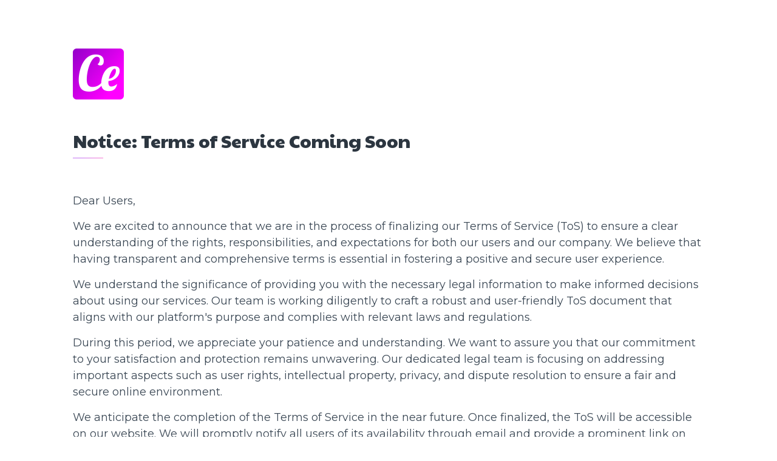

--- FILE ---
content_type: text/javascript
request_url: https://celigram.com/catalog/view/theme/journal3/assets/aa13321d4d5a931950f0090c9e6505bb.js?v=v1.0.935
body_size: 192195
content:
!function(e,n,t){function r(e,n){return typeof e===n}function o(){var e,n,t,o,s,i,l;for(var a in x)if(x.hasOwnProperty(a)){if(e=[],n=x[a],n.name&&(e.push(n.name.toLowerCase()),n.options&&n.options.aliases&&n.options.aliases.length))for(t=0;t<n.options.aliases.length;t++)e.push(n.options.aliases[t].toLowerCase());for(o=r(n.fn,"function")?n.fn():n.fn,s=0;s<e.length;s++)i=e[s],l=i.split("."),1===l.length?Modernizr[l[0]]=o:(!Modernizr[l[0]]||Modernizr[l[0]]instanceof Boolean||(Modernizr[l[0]]=new Boolean(Modernizr[l[0]])),Modernizr[l[0]][l[1]]=o),C.push((o?"":"no-")+l.join("-"))}}function s(e){var n=w.className,t=Modernizr._config.classPrefix||"";if(_&&(n=n.baseVal),Modernizr._config.enableJSClass){var r=new RegExp("(^|\\s)"+t+"no-js(\\s|$)");n=n.replace(r,"$1"+t+"js$2")}Modernizr._config.enableClasses&&(n+=" "+t+e.join(" "+t),_?w.className.baseVal=n:w.className=n)}function i(e,n){return!!~(""+e).indexOf(n)}function l(){return"function"!=typeof n.createElement?n.createElement(arguments[0]):_?n.createElementNS.call(n,"http://www.w3.org/2000/svg",arguments[0]):n.createElement.apply(n,arguments)}function a(e){return e.replace(/([a-z])-([a-z])/g,function(e,n,t){return n+t.toUpperCase()}).replace(/^-/,"")}function u(e,n){return function(){return e.apply(n,arguments)}}function f(e,n,t){var o;for(var s in e)if(e[s]in n)return t===!1?e[s]:(o=n[e[s]],r(o,"function")?u(o,t||n):o);return!1}function c(e){return e.replace(/([A-Z])/g,function(e,n){return"-"+n.toLowerCase()}).replace(/^ms-/,"-ms-")}function p(n,t,r){var o;if("getComputedStyle"in e){o=getComputedStyle.call(e,n,t);var s=e.console;if(null!==o)r&&(o=o.getPropertyValue(r));else if(s){var i=s.error?"error":"log";s[i].call(s,"getComputedStyle returning null, its possible modernizr test results are inaccurate")}}else o=!t&&n.currentStyle&&n.currentStyle[r];return o}function d(){var e=n.body;return e||(e=l(_?"svg":"body"),e.fake=!0),e}function m(e,t,r,o){var s,i,a,u,f="modernizr",c=l("div"),p=d();if(parseInt(r,10))for(;r--;)a=l("div"),a.id=o?o[r]:f+(r+1),c.appendChild(a);return s=l("style"),s.type="text/css",s.id="s"+f,(p.fake?p:c).appendChild(s),p.appendChild(c),s.styleSheet?s.styleSheet.cssText=e:s.appendChild(n.createTextNode(e)),c.id=f,p.fake&&(p.style.background="",p.style.overflow="hidden",u=w.style.overflow,w.style.overflow="hidden",w.appendChild(p)),i=t(c,e),p.fake?(p.parentNode.removeChild(p),w.style.overflow=u,w.offsetHeight):c.parentNode.removeChild(c),!!i}function h(n,r){var o=n.length;if("CSS"in e&&"supports"in e.CSS){for(;o--;)if(e.CSS.supports(c(n[o]),r))return!0;return!1}if("CSSSupportsRule"in e){for(var s=[];o--;)s.push("("+c(n[o])+":"+r+")");return s=s.join(" or "),m("@supports ("+s+") { #modernizr { position: absolute; } }",function(e){return"absolute"==p(e,null,"position")})}return t}function v(e,n,o,s){function u(){c&&(delete E.style,delete E.modElem)}if(s=r(s,"undefined")?!1:s,!r(o,"undefined")){var f=h(e,o);if(!r(f,"undefined"))return f}for(var c,p,d,m,v,y=["modernizr","tspan","samp"];!E.style&&y.length;)c=!0,E.modElem=l(y.shift()),E.style=E.modElem.style;for(d=e.length,p=0;d>p;p++)if(m=e[p],v=E.style[m],i(m,"-")&&(m=a(m)),E.style[m]!==t){if(s||r(o,"undefined"))return u(),"pfx"==n?m:!0;try{E.style[m]=o}catch(g){}if(E.style[m]!=v)return u(),"pfx"==n?m:!0}return u(),!1}function y(e,n,t,o,s){var i=e.charAt(0).toUpperCase()+e.slice(1),l=(e+" "+z.join(i+" ")+i).split(" ");return r(n,"string")||r(n,"undefined")?v(l,n,o,s):(l=(e+" "+P.join(i+" ")+i).split(" "),f(l,n,t))}function g(e,n,r){return y(e,t,t,n,r)}var C=[],x=[],S={_version:"3.4.0",_config:{classPrefix:"",enableClasses:!0,enableJSClass:!0,usePrefixes:!0},_q:[],on:function(e,n){var t=this;setTimeout(function(){n(t[e])},0)},addTest:function(e,n,t){x.push({name:e,fn:n,options:t})},addAsyncTest:function(e){x.push({name:null,fn:e})}},Modernizr=function(){};Modernizr.prototype=S,Modernizr=new Modernizr;var w=n.documentElement,_="svg"===w.nodeName.toLowerCase(),b="Moz O ms Webkit",z=S._config.usePrefixes?b.split(" "):[];S._cssomPrefixes=z;var P=S._config.usePrefixes?b.toLowerCase().split(" "):[];S._domPrefixes=P;var T={elem:l("modernizr")};Modernizr._q.push(function(){delete T.elem});var E={style:T.elem.style};Modernizr._q.unshift(function(){delete E.style}),S.testAllProps=y,S.testAllProps=g,Modernizr.addTest("flexbox",g("flexBasis","1px",!0));var j=S._config.usePrefixes?" -webkit- -moz- -o- -ms- ".split(" "):["",""];S._prefixes=j;var N=S.testStyles=m;Modernizr.addTest("touchevents",function(){var t;if("ontouchstart"in e||e.DocumentTouch&&n instanceof DocumentTouch)t=!0;else{var r=["@media (",j.join("touch-enabled),("),"heartz",")","{#modernizr{top:9px;position:absolute}}"].join("");N(r,function(e){t=9===e.offsetTop})}return t}),o(),s(C),delete S.addTest,delete S.addAsyncTest;for(var k=0;k<Modernizr._q.length;k++)Modernizr._q[k]();e.Modernizr=Modernizr}(window,document);!function(a,b){"object"==typeof module&&"object"==typeof module.exports?module.exports=a.document?b(a,!0):function(a){if(!a.document)throw new Error("jQuery requires a window with a document");return b(a)}:b(a)}("undefined"!=typeof window?window:this,function(a,b){var c=[],d=c.slice,e=c.concat,f=c.push,g=c.indexOf,h={},i=h.toString,j=h.hasOwnProperty,k={},l=a.document,m="2.1.1",n=function(a,b){return new n.fn.init(a,b)},o=/^[\s\uFEFF\xA0]+|[\s\uFEFF\xA0]+$/g,p=/^-ms-/,q=/-([\da-z])/gi,r=function(a,b){return b.toUpperCase()};n.fn=n.prototype={jquery:m,constructor:n,selector:"",length:0,toArray:function(){return d.call(this)},get:function(a){return null!=a?0>a?this[a+this.length]:this[a]:d.call(this)},pushStack:function(a){var b=n.merge(this.constructor(),a);return b.prevObject=this,b.context=this.context,b},each:function(a,b){return n.each(this,a,b)},map:function(a){return this.pushStack(n.map(this,function(b,c){return a.call(b,c,b)}))},slice:function(){return this.pushStack(d.apply(this,arguments))},first:function(){return this.eq(0)},last:function(){return this.eq(-1)},eq:function(a){var b=this.length,c=+a+(0>a?b:0);return this.pushStack(c>=0&&b>c?[this[c]]:[])},end:function(){return this.prevObject||this.constructor(null)},push:f,sort:c.sort,splice:c.splice},n.extend=n.fn.extend=function(){var a,b,c,d,e,f,g=arguments[0]||{},h=1,i=arguments.length,j=!1;for("boolean"==typeof g&&(j=g,g=arguments[h]||{},h++),"object"==typeof g||n.isFunction(g)||(g={}),h===i&&(g=this,h--);i>h;h++)if(null!=(a=arguments[h]))for(b in a)c=g[b],d=a[b],g!==d&&(j&&d&&(n.isPlainObject(d)||(e=n.isArray(d)))?(e?(e=!1,f=c&&n.isArray(c)?c:[]):f=c&&n.isPlainObject(c)?c:{},g[b]=n.extend(j,f,d)):void 0!==d&&(g[b]=d));return g},n.extend({expando:"jQuery"+(m+Math.random()).replace(/\D/g,""),isReady:!0,error:function(a){throw new Error(a)},noop:function(){},isFunction:function(a){return"function"===n.type(a)},isArray:Array.isArray,isWindow:function(a){return null!=a&&a===a.window},isNumeric:function(a){return!n.isArray(a)&&a-parseFloat(a)>=0},isPlainObject:function(a){return"object"!==n.type(a)||a.nodeType||n.isWindow(a)?!1:a.constructor&&!j.call(a.constructor.prototype,"isPrototypeOf")?!1:!0},isEmptyObject:function(a){var b;for(b in a)return!1;return!0},type:function(a){return null==a?a+"":"object"==typeof a||"function"==typeof a?h[i.call(a)]||"object":typeof a},globalEval:function(a){var b,c=eval;a=n.trim(a),a&&(1===a.indexOf("use strict")?(b=l.createElement("script"),b.text=a,l.head.appendChild(b).parentNode.removeChild(b)):c(a))},camelCase:function(a){return a.replace(p,"ms-").replace(q,r)},nodeName:function(a,b){return a.nodeName&&a.nodeName.toLowerCase()===b.toLowerCase()},each:function(a,b,c){var d,e=0,f=a.length,g=s(a);if(c){if(g){for(;f>e;e++)if(d=b.apply(a[e],c),d===!1)break}else for(e in a)if(d=b.apply(a[e],c),d===!1)break}else if(g){for(;f>e;e++)if(d=b.call(a[e],e,a[e]),d===!1)break}else for(e in a)if(d=b.call(a[e],e,a[e]),d===!1)break;return a},trim:function(a){return null==a?"":(a+"").replace(o,"")},makeArray:function(a,b){var c=b||[];return null!=a&&(s(Object(a))?n.merge(c,"string"==typeof a?[a]:a):f.call(c,a)),c},inArray:function(a,b,c){return null==b?-1:g.call(b,a,c)},merge:function(a,b){for(var c=+b.length,d=0,e=a.length;c>d;d++)a[e++]=b[d];return a.length=e,a},grep:function(a,b,c){for(var d,e=[],f=0,g=a.length,h=!c;g>f;f++)d=!b(a[f],f),d!==h&&e.push(a[f]);return e},map:function(a,b,c){var d,f=0,g=a.length,h=s(a),i=[];if(h)for(;g>f;f++)d=b(a[f],f,c),null!=d&&i.push(d);else for(f in a)d=b(a[f],f,c),null!=d&&i.push(d);return e.apply([],i)},guid:1,proxy:function(a,b){var c,e,f;return"string"==typeof b&&(c=a[b],b=a,a=c),n.isFunction(a)?(e=d.call(arguments,2),f=function(){return a.apply(b||this,e.concat(d.call(arguments)))},f.guid=a.guid=a.guid||n.guid++,f):void 0},now:Date.now,support:k}),n.each("Boolean Number String Function Array Date RegExp Object Error".split(" "),function(a,b){h["[object "+b+"]"]=b.toLowerCase()});function s(a){var b=a.length,c=n.type(a);return"function"===c||n.isWindow(a)?!1:1===a.nodeType&&b?!0:"array"===c||0===b||"number"==typeof b&&b>0&&b-1 in a}var t=function(a){var b,c,d,e,f,g,h,i,j,k,l,m,n,o,p,q,r,s,t,u="sizzle"+-new Date,v=a.document,w=0,x=0,y=gb(),z=gb(),A=gb(),B=function(a,b){return a===b&&(l=!0),0},C="undefined",D=1<<31,E={}.hasOwnProperty,F=[],G=F.pop,H=F.push,I=F.push,J=F.slice,K=F.indexOf||function(a){for(var b=0,c=this.length;c>b;b++)if(this[b]===a)return b;return-1},L="checked|selected|async|autofocus|autoplay|controls|defer|disabled|hidden|ismap|loop|multiple|open|readonly|required|scoped",M="[\\x20\\t\\r\\n\\f]",N="(?:\\\\.|[\\w-]|[^\\x00-\\xa0])+",O=N.replace("w","w#"),P="\\["+M+"*("+N+")(?:"+M+"*([*^$|!~]?=)"+M+"*(?:'((?:\\\\.|[^\\\\'])*)'|\"((?:\\\\.|[^\\\\\"])*)\"|("+O+"))|)"+M+"*\\]",Q=":("+N+")(?:\\((('((?:\\\\.|[^\\\\'])*)'|\"((?:\\\\.|[^\\\\\"])*)\")|((?:\\\\.|[^\\\\()[\\]]|"+P+")*)|.*)\\)|)",R=new RegExp("^"+M+"+|((?:^|[^\\\\])(?:\\\\.)*)"+M+"+$","g"),S=new RegExp("^"+M+"*,"+M+"*"),T=new RegExp("^"+M+"*([>+~]|"+M+")"+M+"*"),U=new RegExp("="+M+"*([^\\]'\"]*?)"+M+"*\\]","g"),V=new RegExp(Q),W=new RegExp("^"+O+"$"),X={ID:new RegExp("^#("+N+")"),CLASS:new RegExp("^\\.("+N+")"),TAG:new RegExp("^("+N.replace("w","w*")+")"),ATTR:new RegExp("^"+P),PSEUDO:new RegExp("^"+Q),CHILD:new RegExp("^:(only|first|last|nth|nth-last)-(child|of-type)(?:\\("+M+"*(even|odd|(([+-]|)(\\d*)n|)"+M+"*(?:([+-]|)"+M+"*(\\d+)|))"+M+"*\\)|)","i"),bool:new RegExp("^(?:"+L+")$","i"),needsContext:new RegExp("^"+M+"*[>+~]|:(even|odd|eq|gt|lt|nth|first|last)(?:\\("+M+"*((?:-\\d)?\\d*)"+M+"*\\)|)(?=[^-]|$)","i")},Y=/^(?:input|select|textarea|button)$/i,Z=/^h\d$/i,$=/^[^{]+\{\s*\[native \w/,_=/^(?:#([\w-]+)|(\w+)|\.([\w-]+))$/,ab=/[+~]/,bb=/'|\\/g,cb=new RegExp("\\\\([\\da-f]{1,6}"+M+"?|("+M+")|.)","ig"),db=function(a,b,c){var d="0x"+b-65536;return d!==d||c?b:0>d?String.fromCharCode(d+65536):String.fromCharCode(d>>10|55296,1023&d|56320)};try{I.apply(F=J.call(v.childNodes),v.childNodes),F[v.childNodes.length].nodeType}catch(eb){I={apply:F.length?function(a,b){H.apply(a,J.call(b))}:function(a,b){var c=a.length,d=0;while(a[c++]=b[d++]);a.length=c-1}}}function fb(a,b,d,e){var f,h,j,k,l,o,r,s,w,x;if((b?b.ownerDocument||b:v)!==n&&m(b),b=b||n,d=d||[],!a||"string"!=typeof a)return d;if(1!==(k=b.nodeType)&&9!==k)return[];if(p&&!e){if(f=_.exec(a))if(j=f[1]){if(9===k){if(h=b.getElementById(j),!h||!h.parentNode)return d;if(h.id===j)return d.push(h),d}else if(b.ownerDocument&&(h=b.ownerDocument.getElementById(j))&&t(b,h)&&h.id===j)return d.push(h),d}else{if(f[2])return I.apply(d,b.getElementsByTagName(a)),d;if((j=f[3])&&c.getElementsByClassName&&b.getElementsByClassName)return I.apply(d,b.getElementsByClassName(j)),d}if(c.qsa&&(!q||!q.test(a))){if(s=r=u,w=b,x=9===k&&a,1===k&&"object"!==b.nodeName.toLowerCase()){o=g(a),(r=b.getAttribute("id"))?s=r.replace(bb,"\\$&"):b.setAttribute("id",s),s="[id='"+s+"'] ",l=o.length;while(l--)o[l]=s+qb(o[l]);w=ab.test(a)&&ob(b.parentNode)||b,x=o.join(",")}if(x)try{return I.apply(d,w.querySelectorAll(x)),d}catch(y){}finally{r||b.removeAttribute("id")}}}return i(a.replace(R,"$1"),b,d,e)}function gb(){var a=[];function b(c,e){return a.push(c+" ")>d.cacheLength&&delete b[a.shift()],b[c+" "]=e}return b}function hb(a){return a[u]=!0,a}function ib(a){var b=n.createElement("div");try{return!!a(b)}catch(c){return!1}finally{b.parentNode&&b.parentNode.removeChild(b),b=null}}function jb(a,b){var c=a.split("|"),e=a.length;while(e--)d.attrHandle[c[e]]=b}function kb(a,b){var c=b&&a,d=c&&1===a.nodeType&&1===b.nodeType&&(~b.sourceIndex||D)-(~a.sourceIndex||D);if(d)return d;if(c)while(c=c.nextSibling)if(c===b)return-1;return a?1:-1}function lb(a){return function(b){var c=b.nodeName.toLowerCase();return"input"===c&&b.type===a}}function mb(a){return function(b){var c=b.nodeName.toLowerCase();return("input"===c||"button"===c)&&b.type===a}}function nb(a){return hb(function(b){return b=+b,hb(function(c,d){var e,f=a([],c.length,b),g=f.length;while(g--)c[e=f[g]]&&(c[e]=!(d[e]=c[e]))})})}function ob(a){return a&&typeof a.getElementsByTagName!==C&&a}c=fb.support={},f=fb.isXML=function(a){var b=a&&(a.ownerDocument||a).documentElement;return b?"HTML"!==b.nodeName:!1},m=fb.setDocument=function(a){var b,e=a?a.ownerDocument||a:v,g=e.defaultView;return e!==n&&9===e.nodeType&&e.documentElement?(n=e,o=e.documentElement,p=!f(e),g&&g!==g.top&&(g.addEventListener?g.addEventListener("unload",function(){m()},!1):g.attachEvent&&g.attachEvent("onunload",function(){m()})),c.attributes=ib(function(a){return a.className="i",!a.getAttribute("className")}),c.getElementsByTagName=ib(function(a){return a.appendChild(e.createComment("")),!a.getElementsByTagName("*").length}),c.getElementsByClassName=$.test(e.getElementsByClassName)&&ib(function(a){return a.innerHTML="<div class='a'></div><div class='a i'></div>",a.firstChild.className="i",2===a.getElementsByClassName("i").length}),c.getById=ib(function(a){return o.appendChild(a).id=u,!e.getElementsByName||!e.getElementsByName(u).length}),c.getById?(d.find.ID=function(a,b){if(typeof b.getElementById!==C&&p){var c=b.getElementById(a);return c&&c.parentNode?[c]:[]}},d.filter.ID=function(a){var b=a.replace(cb,db);return function(a){return a.getAttribute("id")===b}}):(delete d.find.ID,d.filter.ID=function(a){var b=a.replace(cb,db);return function(a){var c=typeof a.getAttributeNode!==C&&a.getAttributeNode("id");return c&&c.value===b}}),d.find.TAG=c.getElementsByTagName?function(a,b){return typeof b.getElementsByTagName!==C?b.getElementsByTagName(a):void 0}:function(a,b){var c,d=[],e=0,f=b.getElementsByTagName(a);if("*"===a){while(c=f[e++])1===c.nodeType&&d.push(c);return d}return f},d.find.CLASS=c.getElementsByClassName&&function(a,b){return typeof b.getElementsByClassName!==C&&p?b.getElementsByClassName(a):void 0},r=[],q=[],(c.qsa=$.test(e.querySelectorAll))&&(ib(function(a){a.innerHTML="<select msallowclip=''><option selected=''></option></select>",a.querySelectorAll("[msallowclip^='']").length&&q.push("[*^$]="+M+"*(?:''|\"\")"),a.querySelectorAll("[selected]").length||q.push("\\["+M+"*(?:value|"+L+")"),a.querySelectorAll(":checked").length||q.push(":checked")}),ib(function(a){var b=e.createElement("input");b.setAttribute("type","hidden"),a.appendChild(b).setAttribute("name","D"),a.querySelectorAll("[name=d]").length&&q.push("name"+M+"*[*^$|!~]?="),a.querySelectorAll(":enabled").length||q.push(":enabled",":disabled"),a.querySelectorAll("*,:x"),q.push(",.*:")})),(c.matchesSelector=$.test(s=o.matches||o.webkitMatchesSelector||o.mozMatchesSelector||o.oMatchesSelector||o.msMatchesSelector))&&ib(function(a){c.disconnectedMatch=s.call(a,"div"),s.call(a,"[s!='']:x"),r.push("!=",Q)}),q=q.length&&new RegExp(q.join("|")),r=r.length&&new RegExp(r.join("|")),b=$.test(o.compareDocumentPosition),t=b||$.test(o.contains)?function(a,b){var c=9===a.nodeType?a.documentElement:a,d=b&&b.parentNode;return a===d||!(!d||1!==d.nodeType||!(c.contains?c.contains(d):a.compareDocumentPosition&&16&a.compareDocumentPosition(d)))}:function(a,b){if(b)while(b=b.parentNode)if(b===a)return!0;return!1},B=b?function(a,b){if(a===b)return l=!0,0;var d=!a.compareDocumentPosition-!b.compareDocumentPosition;return d?d:(d=(a.ownerDocument||a)===(b.ownerDocument||b)?a.compareDocumentPosition(b):1,1&d||!c.sortDetached&&b.compareDocumentPosition(a)===d?a===e||a.ownerDocument===v&&t(v,a)?-1:b===e||b.ownerDocument===v&&t(v,b)?1:k?K.call(k,a)-K.call(k,b):0:4&d?-1:1)}:function(a,b){if(a===b)return l=!0,0;var c,d=0,f=a.parentNode,g=b.parentNode,h=[a],i=[b];if(!f||!g)return a===e?-1:b===e?1:f?-1:g?1:k?K.call(k,a)-K.call(k,b):0;if(f===g)return kb(a,b);c=a;while(c=c.parentNode)h.unshift(c);c=b;while(c=c.parentNode)i.unshift(c);while(h[d]===i[d])d++;return d?kb(h[d],i[d]):h[d]===v?-1:i[d]===v?1:0},e):n},fb.matches=function(a,b){return fb(a,null,null,b)},fb.matchesSelector=function(a,b){if((a.ownerDocument||a)!==n&&m(a),b=b.replace(U,"='$1']"),!(!c.matchesSelector||!p||r&&r.test(b)||q&&q.test(b)))try{var d=s.call(a,b);if(d||c.disconnectedMatch||a.document&&11!==a.document.nodeType)return d}catch(e){}return fb(b,n,null,[a]).length>0},fb.contains=function(a,b){return(a.ownerDocument||a)!==n&&m(a),t(a,b)},fb.attr=function(a,b){(a.ownerDocument||a)!==n&&m(a);var e=d.attrHandle[b.toLowerCase()],f=e&&E.call(d.attrHandle,b.toLowerCase())?e(a,b,!p):void 0;return void 0!==f?f:c.attributes||!p?a.getAttribute(b):(f=a.getAttributeNode(b))&&f.specified?f.value:null},fb.error=function(a){throw new Error("Syntax error, unrecognized expression: "+a)},fb.uniqueSort=function(a){var b,d=[],e=0,f=0;if(l=!c.detectDuplicates,k=!c.sortStable&&a.slice(0),a.sort(B),l){while(b=a[f++])b===a[f]&&(e=d.push(f));while(e--)a.splice(d[e],1)}return k=null,a},e=fb.getText=function(a){var b,c="",d=0,f=a.nodeType;if(f){if(1===f||9===f||11===f){if("string"==typeof a.textContent)return a.textContent;for(a=a.firstChild;a;a=a.nextSibling)c+=e(a)}else if(3===f||4===f)return a.nodeValue}else while(b=a[d++])c+=e(b);return c},d=fb.selectors={cacheLength:50,createPseudo:hb,match:X,attrHandle:{},find:{},relative:{">":{dir:"parentNode",first:!0}," ":{dir:"parentNode"},"+":{dir:"previousSibling",first:!0},"~":{dir:"previousSibling"}},preFilter:{ATTR:function(a){return a[1]=a[1].replace(cb,db),a[3]=(a[3]||a[4]||a[5]||"").replace(cb,db),"~="===a[2]&&(a[3]=" "+a[3]+" "),a.slice(0,4)},CHILD:function(a){return a[1]=a[1].toLowerCase(),"nth"===a[1].slice(0,3)?(a[3]||fb.error(a[0]),a[4]=+(a[4]?a[5]+(a[6]||1):2*("even"===a[3]||"odd"===a[3])),a[5]=+(a[7]+a[8]||"odd"===a[3])):a[3]&&fb.error(a[0]),a},PSEUDO:function(a){var b,c=!a[6]&&a[2];return X.CHILD.test(a[0])?null:(a[3]?a[2]=a[4]||a[5]||"":c&&V.test(c)&&(b=g(c,!0))&&(b=c.indexOf(")",c.length-b)-c.length)&&(a[0]=a[0].slice(0,b),a[2]=c.slice(0,b)),a.slice(0,3))}},filter:{TAG:function(a){var b=a.replace(cb,db).toLowerCase();return"*"===a?function(){return!0}:function(a){return a.nodeName&&a.nodeName.toLowerCase()===b}},CLASS:function(a){var b=y[a+" "];return b||(b=new RegExp("(^|"+M+")"+a+"("+M+"|$)"))&&y(a,function(a){return b.test("string"==typeof a.className&&a.className||typeof a.getAttribute!==C&&a.getAttribute("class")||"")})},ATTR:function(a,b,c){return function(d){var e=fb.attr(d,a);return null==e?"!="===b:b?(e+="","="===b?e===c:"!="===b?e!==c:"^="===b?c&&0===e.indexOf(c):"*="===b?c&&e.indexOf(c)>-1:"$="===b?c&&e.slice(-c.length)===c:"~="===b?(" "+e+" ").indexOf(c)>-1:"|="===b?e===c||e.slice(0,c.length+1)===c+"-":!1):!0}},CHILD:function(a,b,c,d,e){var f="nth"!==a.slice(0,3),g="last"!==a.slice(-4),h="of-type"===b;return 1===d&&0===e?function(a){return!!a.parentNode}:function(b,c,i){var j,k,l,m,n,o,p=f!==g?"nextSibling":"previousSibling",q=b.parentNode,r=h&&b.nodeName.toLowerCase(),s=!i&&!h;if(q){if(f){while(p){l=b;while(l=l[p])if(h?l.nodeName.toLowerCase()===r:1===l.nodeType)return!1;o=p="only"===a&&!o&&"nextSibling"}return!0}if(o=[g?q.firstChild:q.lastChild],g&&s){k=q[u]||(q[u]={}),j=k[a]||[],n=j[0]===w&&j[1],m=j[0]===w&&j[2],l=n&&q.childNodes[n];while(l=++n&&l&&l[p]||(m=n=0)||o.pop())if(1===l.nodeType&&++m&&l===b){k[a]=[w,n,m];break}}else if(s&&(j=(b[u]||(b[u]={}))[a])&&j[0]===w)m=j[1];else while(l=++n&&l&&l[p]||(m=n=0)||o.pop())if((h?l.nodeName.toLowerCase()===r:1===l.nodeType)&&++m&&(s&&((l[u]||(l[u]={}))[a]=[w,m]),l===b))break;return m-=e,m===d||m%d===0&&m/d>=0}}},PSEUDO:function(a,b){var c,e=d.pseudos[a]||d.setFilters[a.toLowerCase()]||fb.error("unsupported pseudo: "+a);return e[u]?e(b):e.length>1?(c=[a,a,"",b],d.setFilters.hasOwnProperty(a.toLowerCase())?hb(function(a,c){var d,f=e(a,b),g=f.length;while(g--)d=K.call(a,f[g]),a[d]=!(c[d]=f[g])}):function(a){return e(a,0,c)}):e}},pseudos:{not:hb(function(a){var b=[],c=[],d=h(a.replace(R,"$1"));return d[u]?hb(function(a,b,c,e){var f,g=d(a,null,e,[]),h=a.length;while(h--)(f=g[h])&&(a[h]=!(b[h]=f))}):function(a,e,f){return b[0]=a,d(b,null,f,c),!c.pop()}}),has:hb(function(a){return function(b){return fb(a,b).length>0}}),contains:hb(function(a){return function(b){return(b.textContent||b.innerText||e(b)).indexOf(a)>-1}}),lang:hb(function(a){return W.test(a||"")||fb.error("unsupported lang: "+a),a=a.replace(cb,db).toLowerCase(),function(b){var c;do if(c=p?b.lang:b.getAttribute("xml:lang")||b.getAttribute("lang"))return c=c.toLowerCase(),c===a||0===c.indexOf(a+"-");while((b=b.parentNode)&&1===b.nodeType);return!1}}),target:function(b){var c=a.location&&a.location.hash;return c&&c.slice(1)===b.id},root:function(a){return a===o},focus:function(a){return a===n.activeElement&&(!n.hasFocus||n.hasFocus())&&!!(a.type||a.href||~a.tabIndex)},enabled:function(a){return a.disabled===!1},disabled:function(a){return a.disabled===!0},checked:function(a){var b=a.nodeName.toLowerCase();return"input"===b&&!!a.checked||"option"===b&&!!a.selected},selected:function(a){return a.parentNode&&a.parentNode.selectedIndex,a.selected===!0},empty:function(a){for(a=a.firstChild;a;a=a.nextSibling)if(a.nodeType<6)return!1;return!0},parent:function(a){return!d.pseudos.empty(a)},header:function(a){return Z.test(a.nodeName)},input:function(a){return Y.test(a.nodeName)},button:function(a){var b=a.nodeName.toLowerCase();return"input"===b&&"button"===a.type||"button"===b},text:function(a){var b;return"input"===a.nodeName.toLowerCase()&&"text"===a.type&&(null==(b=a.getAttribute("type"))||"text"===b.toLowerCase())},first:nb(function(){return[0]}),last:nb(function(a,b){return[b-1]}),eq:nb(function(a,b,c){return[0>c?c+b:c]}),even:nb(function(a,b){for(var c=0;b>c;c+=2)a.push(c);return a}),odd:nb(function(a,b){for(var c=1;b>c;c+=2)a.push(c);return a}),lt:nb(function(a,b,c){for(var d=0>c?c+b:c;--d>=0;)a.push(d);return a}),gt:nb(function(a,b,c){for(var d=0>c?c+b:c;++d<b;)a.push(d);return a})}},d.pseudos.nth=d.pseudos.eq;for(b in{radio:!0,checkbox:!0,file:!0,password:!0,image:!0})d.pseudos[b]=lb(b);for(b in{submit:!0,reset:!0})d.pseudos[b]=mb(b);function pb(){}pb.prototype=d.filters=d.pseudos,d.setFilters=new pb,g=fb.tokenize=function(a,b){var c,e,f,g,h,i,j,k=z[a+" "];if(k)return b?0:k.slice(0);h=a,i=[],j=d.preFilter;while(h){(!c||(e=S.exec(h)))&&(e&&(h=h.slice(e[0].length)||h),i.push(f=[])),c=!1,(e=T.exec(h))&&(c=e.shift(),f.push({value:c,type:e[0].replace(R," ")}),h=h.slice(c.length));for(g in d.filter)!(e=X[g].exec(h))||j[g]&&!(e=j[g](e))||(c=e.shift(),f.push({value:c,type:g,matches:e}),h=h.slice(c.length));if(!c)break}return b?h.length:h?fb.error(a):z(a,i).slice(0)};function qb(a){for(var b=0,c=a.length,d="";c>b;b++)d+=a[b].value;return d}function rb(a,b,c){var d=b.dir,e=c&&"parentNode"===d,f=x++;return b.first?function(b,c,f){while(b=b[d])if(1===b.nodeType||e)return a(b,c,f)}:function(b,c,g){var h,i,j=[w,f];if(g){while(b=b[d])if((1===b.nodeType||e)&&a(b,c,g))return!0}else while(b=b[d])if(1===b.nodeType||e){if(i=b[u]||(b[u]={}),(h=i[d])&&h[0]===w&&h[1]===f)return j[2]=h[2];if(i[d]=j,j[2]=a(b,c,g))return!0}}}function sb(a){return a.length>1?function(b,c,d){var e=a.length;while(e--)if(!a[e](b,c,d))return!1;return!0}:a[0]}function tb(a,b,c){for(var d=0,e=b.length;e>d;d++)fb(a,b[d],c);return c}function ub(a,b,c,d,e){for(var f,g=[],h=0,i=a.length,j=null!=b;i>h;h++)(f=a[h])&&(!c||c(f,d,e))&&(g.push(f),j&&b.push(h));return g}function vb(a,b,c,d,e,f){return d&&!d[u]&&(d=vb(d)),e&&!e[u]&&(e=vb(e,f)),hb(function(f,g,h,i){var j,k,l,m=[],n=[],o=g.length,p=f||tb(b||"*",h.nodeType?[h]:h,[]),q=!a||!f&&b?p:ub(p,m,a,h,i),r=c?e||(f?a:o||d)?[]:g:q;if(c&&c(q,r,h,i),d){j=ub(r,n),d(j,[],h,i),k=j.length;while(k--)(l=j[k])&&(r[n[k]]=!(q[n[k]]=l))}if(f){if(e||a){if(e){j=[],k=r.length;while(k--)(l=r[k])&&j.push(q[k]=l);e(null,r=[],j,i)}k=r.length;while(k--)(l=r[k])&&(j=e?K.call(f,l):m[k])>-1&&(f[j]=!(g[j]=l))}}else r=ub(r===g?r.splice(o,r.length):r),e?e(null,g,r,i):I.apply(g,r)})}function wb(a){for(var b,c,e,f=a.length,g=d.relative[a[0].type],h=g||d.relative[" "],i=g?1:0,k=rb(function(a){return a===b},h,!0),l=rb(function(a){return K.call(b,a)>-1},h,!0),m=[function(a,c,d){return!g&&(d||c!==j)||((b=c).nodeType?k(a,c,d):l(a,c,d))}];f>i;i++)if(c=d.relative[a[i].type])m=[rb(sb(m),c)];else{if(c=d.filter[a[i].type].apply(null,a[i].matches),c[u]){for(e=++i;f>e;e++)if(d.relative[a[e].type])break;return vb(i>1&&sb(m),i>1&&qb(a.slice(0,i-1).concat({value:" "===a[i-2].type?"*":""})).replace(R,"$1"),c,e>i&&wb(a.slice(i,e)),f>e&&wb(a=a.slice(e)),f>e&&qb(a))}m.push(c)}return sb(m)}function xb(a,b){var c=b.length>0,e=a.length>0,f=function(f,g,h,i,k){var l,m,o,p=0,q="0",r=f&&[],s=[],t=j,u=f||e&&d.find.TAG("*",k),v=w+=null==t?1:Math.random()||.1,x=u.length;for(k&&(j=g!==n&&g);q!==x&&null!=(l=u[q]);q++){if(e&&l){m=0;while(o=a[m++])if(o(l,g,h)){i.push(l);break}k&&(w=v)}c&&((l=!o&&l)&&p--,f&&r.push(l))}if(p+=q,c&&q!==p){m=0;while(o=b[m++])o(r,s,g,h);if(f){if(p>0)while(q--)r[q]||s[q]||(s[q]=G.call(i));s=ub(s)}I.apply(i,s),k&&!f&&s.length>0&&p+b.length>1&&fb.uniqueSort(i)}return k&&(w=v,j=t),r};return c?hb(f):f}return h=fb.compile=function(a,b){var c,d=[],e=[],f=A[a+" "];if(!f){b||(b=g(a)),c=b.length;while(c--)f=wb(b[c]),f[u]?d.push(f):e.push(f);f=A(a,xb(e,d)),f.selector=a}return f},i=fb.select=function(a,b,e,f){var i,j,k,l,m,n="function"==typeof a&&a,o=!f&&g(a=n.selector||a);if(e=e||[],1===o.length){if(j=o[0]=o[0].slice(0),j.length>2&&"ID"===(k=j[0]).type&&c.getById&&9===b.nodeType&&p&&d.relative[j[1].type]){if(b=(d.find.ID(k.matches[0].replace(cb,db),b)||[])[0],!b)return e;n&&(b=b.parentNode),a=a.slice(j.shift().value.length)}i=X.needsContext.test(a)?0:j.length;while(i--){if(k=j[i],d.relative[l=k.type])break;if((m=d.find[l])&&(f=m(k.matches[0].replace(cb,db),ab.test(j[0].type)&&ob(b.parentNode)||b))){if(j.splice(i,1),a=f.length&&qb(j),!a)return I.apply(e,f),e;break}}}return(n||h(a,o))(f,b,!p,e,ab.test(a)&&ob(b.parentNode)||b),e},c.sortStable=u.split("").sort(B).join("")===u,c.detectDuplicates=!!l,m(),c.sortDetached=ib(function(a){return 1&a.compareDocumentPosition(n.createElement("div"))}),ib(function(a){return a.innerHTML="<a href='#'></a>","#"===a.firstChild.getAttribute("href")})||jb("type|href|height|width",function(a,b,c){return c?void 0:a.getAttribute(b,"type"===b.toLowerCase()?1:2)}),c.attributes&&ib(function(a){return a.innerHTML="<input/>",a.firstChild.setAttribute("value",""),""===a.firstChild.getAttribute("value")})||jb("value",function(a,b,c){return c||"input"!==a.nodeName.toLowerCase()?void 0:a.defaultValue}),ib(function(a){return null==a.getAttribute("disabled")})||jb(L,function(a,b,c){var d;return c?void 0:a[b]===!0?b.toLowerCase():(d=a.getAttributeNode(b))&&d.specified?d.value:null}),fb}(a);n.find=t,n.expr=t.selectors,n.expr[":"]=n.expr.pseudos,n.unique=t.uniqueSort,n.text=t.getText,n.isXMLDoc=t.isXML,n.contains=t.contains;var u=n.expr.match.needsContext,v=/^<(\w+)\s*\/?>(?:<\/\1>|)$/,w=/^.[^:#\[\.,]*$/;function x(a,b,c){if(n.isFunction(b))return n.grep(a,function(a,d){return!!b.call(a,d,a)!==c});if(b.nodeType)return n.grep(a,function(a){return a===b!==c});if("string"==typeof b){if(w.test(b))return n.filter(b,a,c);b=n.filter(b,a)}return n.grep(a,function(a){return g.call(b,a)>=0!==c})}n.filter=function(a,b,c){var d=b[0];return c&&(a=":not("+a+")"),1===b.length&&1===d.nodeType?n.find.matchesSelector(d,a)?[d]:[]:n.find.matches(a,n.grep(b,function(a){return 1===a.nodeType}))},n.fn.extend({find:function(a){var b,c=this.length,d=[],e=this;if("string"!=typeof a)return this.pushStack(n(a).filter(function(){for(b=0;c>b;b++)if(n.contains(e[b],this))return!0}));for(b=0;c>b;b++)n.find(a,e[b],d);return d=this.pushStack(c>1?n.unique(d):d),d.selector=this.selector?this.selector+" "+a:a,d},filter:function(a){return this.pushStack(x(this,a||[],!1))},not:function(a){return this.pushStack(x(this,a||[],!0))},is:function(a){return!!x(this,"string"==typeof a&&u.test(a)?n(a):a||[],!1).length}});var y,z=/^(?:\s*(<[\w\W]+>)[^>]*|#([\w-]*))$/,A=n.fn.init=function(a,b){var c,d;if(!a)return this;if("string"==typeof a){if(c="<"===a[0]&&">"===a[a.length-1]&&a.length>=3?[null,a,null]:z.exec(a),!c||!c[1]&&b)return!b||b.jquery?(b||y).find(a):this.constructor(b).find(a);if(c[1]){if(b=b instanceof n?b[0]:b,n.merge(this,n.parseHTML(c[1],b&&b.nodeType?b.ownerDocument||b:l,!0)),v.test(c[1])&&n.isPlainObject(b))for(c in b)n.isFunction(this[c])?this[c](b[c]):this.attr(c,b[c]);return this}return d=l.getElementById(c[2]),d&&d.parentNode&&(this.length=1,this[0]=d),this.context=l,this.selector=a,this}return a.nodeType?(this.context=this[0]=a,this.length=1,this):n.isFunction(a)?"undefined"!=typeof y.ready?y.ready(a):a(n):(void 0!==a.selector&&(this.selector=a.selector,this.context=a.context),n.makeArray(a,this))};A.prototype=n.fn,y=n(l);var B=/^(?:parents|prev(?:Until|All))/,C={children:!0,contents:!0,next:!0,prev:!0};n.extend({dir:function(a,b,c){var d=[],e=void 0!==c;while((a=a[b])&&9!==a.nodeType)if(1===a.nodeType){if(e&&n(a).is(c))break;d.push(a)}return d},sibling:function(a,b){for(var c=[];a;a=a.nextSibling)1===a.nodeType&&a!==b&&c.push(a);return c}}),n.fn.extend({has:function(a){var b=n(a,this),c=b.length;return this.filter(function(){for(var a=0;c>a;a++)if(n.contains(this,b[a]))return!0})},closest:function(a,b){for(var c,d=0,e=this.length,f=[],g=u.test(a)||"string"!=typeof a?n(a,b||this.context):0;e>d;d++)for(c=this[d];c&&c!==b;c=c.parentNode)if(c.nodeType<11&&(g?g.index(c)>-1:1===c.nodeType&&n.find.matchesSelector(c,a))){f.push(c);break}return this.pushStack(f.length>1?n.unique(f):f)},index:function(a){return a?"string"==typeof a?g.call(n(a),this[0]):g.call(this,a.jquery?a[0]:a):this[0]&&this[0].parentNode?this.first().prevAll().length:-1},add:function(a,b){return this.pushStack(n.unique(n.merge(this.get(),n(a,b))))},addBack:function(a){return this.add(null==a?this.prevObject:this.prevObject.filter(a))}});function D(a,b){while((a=a[b])&&1!==a.nodeType);return a}n.each({parent:function(a){var b=a.parentNode;return b&&11!==b.nodeType?b:null},parents:function(a){return n.dir(a,"parentNode")},parentsUntil:function(a,b,c){return n.dir(a,"parentNode",c)},next:function(a){return D(a,"nextSibling")},prev:function(a){return D(a,"previousSibling")},nextAll:function(a){return n.dir(a,"nextSibling")},prevAll:function(a){return n.dir(a,"previousSibling")},nextUntil:function(a,b,c){return n.dir(a,"nextSibling",c)},prevUntil:function(a,b,c){return n.dir(a,"previousSibling",c)},siblings:function(a){return n.sibling((a.parentNode||{}).firstChild,a)},children:function(a){return n.sibling(a.firstChild)},contents:function(a){return a.contentDocument||n.merge([],a.childNodes)}},function(a,b){n.fn[a]=function(c,d){var e=n.map(this,b,c);return"Until"!==a.slice(-5)&&(d=c),d&&"string"==typeof d&&(e=n.filter(d,e)),this.length>1&&(C[a]||n.unique(e),B.test(a)&&e.reverse()),this.pushStack(e)}});var E=/\S+/g,F={};function G(a){var b=F[a]={};return n.each(a.match(E)||[],function(a,c){b[c]=!0}),b}n.Callbacks=function(a){a="string"==typeof a?F[a]||G(a):n.extend({},a);var b,c,d,e,f,g,h=[],i=!a.once&&[],j=function(l){for(b=a.memory&&l,c=!0,g=e||0,e=0,f=h.length,d=!0;h&&f>g;g++)if(h[g].apply(l[0],l[1])===!1&&a.stopOnFalse){b=!1;break}d=!1,h&&(i?i.length&&j(i.shift()):b?h=[]:k.disable())},k={add:function(){if(h){var c=h.length;!function g(b){n.each(b,function(b,c){var d=n.type(c);"function"===d?a.unique&&k.has(c)||h.push(c):c&&c.length&&"string"!==d&&g(c)})}(arguments),d?f=h.length:b&&(e=c,j(b))}return this},remove:function(){return h&&n.each(arguments,function(a,b){var c;while((c=n.inArray(b,h,c))>-1)h.splice(c,1),d&&(f>=c&&f--,g>=c&&g--)}),this},has:function(a){return a?n.inArray(a,h)>-1:!(!h||!h.length)},empty:function(){return h=[],f=0,this},disable:function(){return h=i=b=void 0,this},disabled:function(){return!h},lock:function(){return i=void 0,b||k.disable(),this},locked:function(){return!i},fireWith:function(a,b){return!h||c&&!i||(b=b||[],b=[a,b.slice?b.slice():b],d?i.push(b):j(b)),this},fire:function(){return k.fireWith(this,arguments),this},fired:function(){return!!c}};return k},n.extend({Deferred:function(a){var b=[["resolve","done",n.Callbacks("once memory"),"resolved"],["reject","fail",n.Callbacks("once memory"),"rejected"],["notify","progress",n.Callbacks("memory")]],c="pending",d={state:function(){return c},always:function(){return e.done(arguments).fail(arguments),this},then:function(){var a=arguments;return n.Deferred(function(c){n.each(b,function(b,f){var g=n.isFunction(a[b])&&a[b];e[f[1]](function(){var a=g&&g.apply(this,arguments);a&&n.isFunction(a.promise)?a.promise().done(c.resolve).fail(c.reject).progress(c.notify):c[f[0]+"With"](this===d?c.promise():this,g?[a]:arguments)})}),a=null}).promise()},promise:function(a){return null!=a?n.extend(a,d):d}},e={};return d.pipe=d.then,n.each(b,function(a,f){var g=f[2],h=f[3];d[f[1]]=g.add,h&&g.add(function(){c=h},b[1^a][2].disable,b[2][2].lock),e[f[0]]=function(){return e[f[0]+"With"](this===e?d:this,arguments),this},e[f[0]+"With"]=g.fireWith}),d.promise(e),a&&a.call(e,e),e},when:function(a){var b=0,c=d.call(arguments),e=c.length,f=1!==e||a&&n.isFunction(a.promise)?e:0,g=1===f?a:n.Deferred(),h=function(a,b,c){return function(e){b[a]=this,c[a]=arguments.length>1?d.call(arguments):e,c===i?g.notifyWith(b,c):--f||g.resolveWith(b,c)}},i,j,k;if(e>1)for(i=new Array(e),j=new Array(e),k=new Array(e);e>b;b++)c[b]&&n.isFunction(c[b].promise)?c[b].promise().done(h(b,k,c)).fail(g.reject).progress(h(b,j,i)):--f;return f||g.resolveWith(k,c),g.promise()}});var H;n.fn.ready=function(a){return n.ready.promise().done(a),this},n.extend({isReady:!1,readyWait:1,holdReady:function(a){a?n.readyWait++:n.ready(!0)},ready:function(a){(a===!0?--n.readyWait:n.isReady)||(n.isReady=!0,a!==!0&&--n.readyWait>0||(H.resolveWith(l,[n]),n.fn.triggerHandler&&(n(l).triggerHandler("ready"),n(l).off("ready"))))}});function I(){l.removeEventListener("DOMContentLoaded",I,!1),a.removeEventListener("load",I,!1),n.ready()}n.ready.promise=function(b){return H||(H=n.Deferred(),"complete"===l.readyState?setTimeout(n.ready):(l.addEventListener("DOMContentLoaded",I,!1),a.addEventListener("load",I,!1))),H.promise(b)},n.ready.promise();var J=n.access=function(a,b,c,d,e,f,g){var h=0,i=a.length,j=null==c;if("object"===n.type(c)){e=!0;for(h in c)n.access(a,b,h,c[h],!0,f,g)}else if(void 0!==d&&(e=!0,n.isFunction(d)||(g=!0),j&&(g?(b.call(a,d),b=null):(j=b,b=function(a,b,c){return j.call(n(a),c)})),b))for(;i>h;h++)b(a[h],c,g?d:d.call(a[h],h,b(a[h],c)));return e?a:j?b.call(a):i?b(a[0],c):f};n.acceptData=function(a){return 1===a.nodeType||9===a.nodeType||!+a.nodeType};function K(){Object.defineProperty(this.cache={},0,{get:function(){return{}}}),this.expando=n.expando+Math.random()}K.uid=1,K.accepts=n.acceptData,K.prototype={key:function(a){if(!K.accepts(a))return 0;var b={},c=a[this.expando];if(!c){c=K.uid++;try{b[this.expando]={value:c},Object.defineProperties(a,b)}catch(d){b[this.expando]=c,n.extend(a,b)}}return this.cache[c]||(this.cache[c]={}),c},set:function(a,b,c){var d,e=this.key(a),f=this.cache[e];if("string"==typeof b)f[b]=c;else if(n.isEmptyObject(f))n.extend(this.cache[e],b);else for(d in b)f[d]=b[d];return f},get:function(a,b){var c=this.cache[this.key(a)];return void 0===b?c:c[b]},access:function(a,b,c){var d;return void 0===b||b&&"string"==typeof b&&void 0===c?(d=this.get(a,b),void 0!==d?d:this.get(a,n.camelCase(b))):(this.set(a,b,c),void 0!==c?c:b)},remove:function(a,b){var c,d,e,f=this.key(a),g=this.cache[f];if(void 0===b)this.cache[f]={};else{n.isArray(b)?d=b.concat(b.map(n.camelCase)):(e=n.camelCase(b),b in g?d=[b,e]:(d=e,d=d in g?[d]:d.match(E)||[])),c=d.length;while(c--)delete g[d[c]]}},hasData:function(a){return!n.isEmptyObject(this.cache[a[this.expando]]||{})},discard:function(a){a[this.expando]&&delete this.cache[a[this.expando]]}};var L=new K,M=new K,N=/^(?:\{[\w\W]*\}|\[[\w\W]*\])$/,O=/([A-Z])/g;function P(a,b,c){var d;if(void 0===c&&1===a.nodeType)if(d="data-"+b.replace(O,"-$1").toLowerCase(),c=a.getAttribute(d),"string"==typeof c){try{c="true"===c?!0:"false"===c?!1:"null"===c?null:+c+""===c?+c:N.test(c)?n.parseJSON(c):c}catch(e){}M.set(a,b,c)}else c=void 0;return c}n.extend({hasData:function(a){return M.hasData(a)||L.hasData(a)},data:function(a,b,c){return M.access(a,b,c)},removeData:function(a,b){M.remove(a,b)},_data:function(a,b,c){return L.access(a,b,c)},_removeData:function(a,b){L.remove(a,b)}}),n.fn.extend({data:function(a,b){var c,d,e,f=this[0],g=f&&f.attributes;if(void 0===a){if(this.length&&(e=M.get(f),1===f.nodeType&&!L.get(f,"hasDataAttrs"))){c=g.length;while(c--)g[c]&&(d=g[c].name,0===d.indexOf("data-")&&(d=n.camelCase(d.slice(5)),P(f,d,e[d])));L.set(f,"hasDataAttrs",!0)}return e}return"object"==typeof a?this.each(function(){M.set(this,a)}):J(this,function(b){var c,d=n.camelCase(a);if(f&&void 0===b){if(c=M.get(f,a),void 0!==c)return c;if(c=M.get(f,d),void 0!==c)return c;if(c=P(f,d,void 0),void 0!==c)return c}else this.each(function(){var c=M.get(this,d);M.set(this,d,b),-1!==a.indexOf("-")&&void 0!==c&&M.set(this,a,b)})},null,b,arguments.length>1,null,!0)},removeData:function(a){return this.each(function(){M.remove(this,a)})}}),n.extend({queue:function(a,b,c){var d;return a?(b=(b||"fx")+"queue",d=L.get(a,b),c&&(!d||n.isArray(c)?d=L.access(a,b,n.makeArray(c)):d.push(c)),d||[]):void 0},dequeue:function(a,b){b=b||"fx";var c=n.queue(a,b),d=c.length,e=c.shift(),f=n._queueHooks(a,b),g=function(){n.dequeue(a,b)};"inprogress"===e&&(e=c.shift(),d--),e&&("fx"===b&&c.unshift("inprogress"),delete f.stop,e.call(a,g,f)),!d&&f&&f.empty.fire()},_queueHooks:function(a,b){var c=b+"queueHooks";return L.get(a,c)||L.access(a,c,{empty:n.Callbacks("once memory").add(function(){L.remove(a,[b+"queue",c])})})}}),n.fn.extend({queue:function(a,b){var c=2;return"string"!=typeof a&&(b=a,a="fx",c--),arguments.length<c?n.queue(this[0],a):void 0===b?this:this.each(function(){var c=n.queue(this,a,b);n._queueHooks(this,a),"fx"===a&&"inprogress"!==c[0]&&n.dequeue(this,a)})},dequeue:function(a){return this.each(function(){n.dequeue(this,a)})},clearQueue:function(a){return this.queue(a||"fx",[])},promise:function(a,b){var c,d=1,e=n.Deferred(),f=this,g=this.length,h=function(){--d||e.resolveWith(f,[f])};"string"!=typeof a&&(b=a,a=void 0),a=a||"fx";while(g--)c=L.get(f[g],a+"queueHooks"),c&&c.empty&&(d++,c.empty.add(h));return h(),e.promise(b)}});var Q=/[+-]?(?:\d*\.|)\d+(?:[eE][+-]?\d+|)/.source,R=["Top","Right","Bottom","Left"],S=function(a,b){return a=b||a,"none"===n.css(a,"display")||!n.contains(a.ownerDocument,a)},T=/^(?:checkbox|radio)$/i;!function(){var a=l.createDocumentFragment(),b=a.appendChild(l.createElement("div")),c=l.createElement("input");c.setAttribute("type","radio"),c.setAttribute("checked","checked"),c.setAttribute("name","t"),b.appendChild(c),k.checkClone=b.cloneNode(!0).cloneNode(!0).lastChild.checked,b.innerHTML="<textarea>x</textarea>",k.noCloneChecked=!!b.cloneNode(!0).lastChild.defaultValue}();var U="undefined";k.focusinBubbles="onfocusin"in a;var V=/^key/,W=/^(?:mouse|pointer|contextmenu)|click/,X=/^(?:focusinfocus|focusoutblur)$/,Y=/^([^.]*)(?:\.(.+)|)$/;function Z(){return!0}function $(){return!1}function _(){try{return l.activeElement}catch(a){}}n.event={global:{},add:function(a,b,c,d,e){var f,g,h,i,j,k,l,m,o,p,q,r=L.get(a);if(r){c.handler&&(f=c,c=f.handler,e=f.selector),c.guid||(c.guid=n.guid++),(i=r.events)||(i=r.events={}),(g=r.handle)||(g=r.handle=function(b){return typeof n!==U&&n.event.triggered!==b.type?n.event.dispatch.apply(a,arguments):void 0}),b=(b||"").match(E)||[""],j=b.length;while(j--)h=Y.exec(b[j])||[],o=q=h[1],p=(h[2]||"").split(".").sort(),o&&(l=n.event.special[o]||{},o=(e?l.delegateType:l.bindType)||o,l=n.event.special[o]||{},k=n.extend({type:o,origType:q,data:d,handler:c,guid:c.guid,selector:e,needsContext:e&&n.expr.match.needsContext.test(e),namespace:p.join(".")},f),(m=i[o])||(m=i[o]=[],m.delegateCount=0,l.setup&&l.setup.call(a,d,p,g)!==!1||a.addEventListener&&a.addEventListener(o,g,!1)),l.add&&(l.add.call(a,k),k.handler.guid||(k.handler.guid=c.guid)),e?m.splice(m.delegateCount++,0,k):m.push(k),n.event.global[o]=!0)}},remove:function(a,b,c,d,e){var f,g,h,i,j,k,l,m,o,p,q,r=L.hasData(a)&&L.get(a);if(r&&(i=r.events)){b=(b||"").match(E)||[""],j=b.length;while(j--)if(h=Y.exec(b[j])||[],o=q=h[1],p=(h[2]||"").split(".").sort(),o){l=n.event.special[o]||{},o=(d?l.delegateType:l.bindType)||o,m=i[o]||[],h=h[2]&&new RegExp("(^|\\.)"+p.join("\\.(?:.*\\.|)")+"(\\.|$)"),g=f=m.length;while(f--)k=m[f],!e&&q!==k.origType||c&&c.guid!==k.guid||h&&!h.test(k.namespace)||d&&d!==k.selector&&("**"!==d||!k.selector)||(m.splice(f,1),k.selector&&m.delegateCount--,l.remove&&l.remove.call(a,k));g&&!m.length&&(l.teardown&&l.teardown.call(a,p,r.handle)!==!1||n.removeEvent(a,o,r.handle),delete i[o])}else for(o in i)n.event.remove(a,o+b[j],c,d,!0);n.isEmptyObject(i)&&(delete r.handle,L.remove(a,"events"))}},trigger:function(b,c,d,e){var f,g,h,i,k,m,o,p=[d||l],q=j.call(b,"type")?b.type:b,r=j.call(b,"namespace")?b.namespace.split("."):[];if(g=h=d=d||l,3!==d.nodeType&&8!==d.nodeType&&!X.test(q+n.event.triggered)&&(q.indexOf(".")>=0&&(r=q.split("."),q=r.shift(),r.sort()),k=q.indexOf(":")<0&&"on"+q,b=b[n.expando]?b:new n.Event(q,"object"==typeof b&&b),b.isTrigger=e?2:3,b.namespace=r.join("."),b.namespace_re=b.namespace?new RegExp("(^|\\.)"+r.join("\\.(?:.*\\.|)")+"(\\.|$)"):null,b.result=void 0,b.target||(b.target=d),c=null==c?[b]:n.makeArray(c,[b]),o=n.event.special[q]||{},e||!o.trigger||o.trigger.apply(d,c)!==!1)){if(!e&&!o.noBubble&&!n.isWindow(d)){for(i=o.delegateType||q,X.test(i+q)||(g=g.parentNode);g;g=g.parentNode)p.push(g),h=g;h===(d.ownerDocument||l)&&p.push(h.defaultView||h.parentWindow||a)}f=0;while((g=p[f++])&&!b.isPropagationStopped())b.type=f>1?i:o.bindType||q,m=(L.get(g,"events")||{})[b.type]&&L.get(g,"handle"),m&&m.apply(g,c),m=k&&g[k],m&&m.apply&&n.acceptData(g)&&(b.result=m.apply(g,c),b.result===!1&&b.preventDefault());return b.type=q,e||b.isDefaultPrevented()||o._default&&o._default.apply(p.pop(),c)!==!1||!n.acceptData(d)||k&&n.isFunction(d[q])&&!n.isWindow(d)&&(h=d[k],h&&(d[k]=null),n.event.triggered=q,d[q](),n.event.triggered=void 0,h&&(d[k]=h)),b.result}},dispatch:function(a){a=n.event.fix(a);var b,c,e,f,g,h=[],i=d.call(arguments),j=(L.get(this,"events")||{})[a.type]||[],k=n.event.special[a.type]||{};if(i[0]=a,a.delegateTarget=this,!k.preDispatch||k.preDispatch.call(this,a)!==!1){h=n.event.handlers.call(this,a,j),b=0;while((f=h[b++])&&!a.isPropagationStopped()){a.currentTarget=f.elem,c=0;while((g=f.handlers[c++])&&!a.isImmediatePropagationStopped())(!a.namespace_re||a.namespace_re.test(g.namespace))&&(a.handleObj=g,a.data=g.data,e=((n.event.special[g.origType]||{}).handle||g.handler).apply(f.elem,i),void 0!==e&&(a.result=e)===!1&&(a.preventDefault(),a.stopPropagation()))}return k.postDispatch&&k.postDispatch.call(this,a),a.result}},handlers:function(a,b){var c,d,e,f,g=[],h=b.delegateCount,i=a.target;if(h&&i.nodeType&&(!a.button||"click"!==a.type))for(;i!==this;i=i.parentNode||this)if(i.disabled!==!0||"click"!==a.type){for(d=[],c=0;h>c;c++)f=b[c],e=f.selector+" ",void 0===d[e]&&(d[e]=f.needsContext?n(e,this).index(i)>=0:n.find(e,this,null,[i]).length),d[e]&&d.push(f);d.length&&g.push({elem:i,handlers:d})}return h<b.length&&g.push({elem:this,handlers:b.slice(h)}),g},props:"altKey bubbles cancelable ctrlKey currentTarget eventPhase metaKey relatedTarget shiftKey target timeStamp view which".split(" "),fixHooks:{},keyHooks:{props:"char charCode key keyCode".split(" "),filter:function(a,b){return null==a.which&&(a.which=null!=b.charCode?b.charCode:b.keyCode),a}},mouseHooks:{props:"button buttons clientX clientY offsetX offsetY pageX pageY screenX screenY toElement".split(" "),filter:function(a,b){var c,d,e,f=b.button;return null==a.pageX&&null!=b.clientX&&(c=a.target.ownerDocument||l,d=c.documentElement,e=c.body,a.pageX=b.clientX+(d&&d.scrollLeft||e&&e.scrollLeft||0)-(d&&d.clientLeft||e&&e.clientLeft||0),a.pageY=b.clientY+(d&&d.scrollTop||e&&e.scrollTop||0)-(d&&d.clientTop||e&&e.clientTop||0)),a.which||void 0===f||(a.which=1&f?1:2&f?3:4&f?2:0),a}},fix:function(a){if(a[n.expando])return a;var b,c,d,e=a.type,f=a,g=this.fixHooks[e];g||(this.fixHooks[e]=g=W.test(e)?this.mouseHooks:V.test(e)?this.keyHooks:{}),d=g.props?this.props.concat(g.props):this.props,a=new n.Event(f),b=d.length;while(b--)c=d[b],a[c]=f[c];return a.target||(a.target=l),3===a.target.nodeType&&(a.target=a.target.parentNode),g.filter?g.filter(a,f):a},special:{load:{noBubble:!0},focus:{trigger:function(){return this!==_()&&this.focus?(this.focus(),!1):void 0},delegateType:"focusin"},blur:{trigger:function(){return this===_()&&this.blur?(this.blur(),!1):void 0},delegateType:"focusout"},click:{trigger:function(){return"checkbox"===this.type&&this.click&&n.nodeName(this,"input")?(this.click(),!1):void 0},_default:function(a){return n.nodeName(a.target,"a")}},beforeunload:{postDispatch:function(a){void 0!==a.result&&a.originalEvent&&(a.originalEvent.returnValue=a.result)}}},simulate:function(a,b,c,d){var e=n.extend(new n.Event,c,{type:a,isSimulated:!0,originalEvent:{}});d?n.event.trigger(e,null,b):n.event.dispatch.call(b,e),e.isDefaultPrevented()&&c.preventDefault()}},n.removeEvent=function(a,b,c){a.removeEventListener&&a.removeEventListener(b,c,!1)},n.Event=function(a,b){return this instanceof n.Event?(a&&a.type?(this.originalEvent=a,this.type=a.type,this.isDefaultPrevented=a.defaultPrevented||void 0===a.defaultPrevented&&a.returnValue===!1?Z:$):this.type=a,b&&n.extend(this,b),this.timeStamp=a&&a.timeStamp||n.now(),void(this[n.expando]=!0)):new n.Event(a,b)},n.Event.prototype={isDefaultPrevented:$,isPropagationStopped:$,isImmediatePropagationStopped:$,preventDefault:function(){var a=this.originalEvent;this.isDefaultPrevented=Z,a&&a.preventDefault&&a.preventDefault()},stopPropagation:function(){var a=this.originalEvent;this.isPropagationStopped=Z,a&&a.stopPropagation&&a.stopPropagation()},stopImmediatePropagation:function(){var a=this.originalEvent;this.isImmediatePropagationStopped=Z,a&&a.stopImmediatePropagation&&a.stopImmediatePropagation(),this.stopPropagation()}},n.each({mouseenter:"mouseover",mouseleave:"mouseout",pointerenter:"pointerover",pointerleave:"pointerout"},function(a,b){n.event.special[a]={delegateType:b,bindType:b,handle:function(a){var c,d=this,e=a.relatedTarget,f=a.handleObj;return(!e||e!==d&&!n.contains(d,e))&&(a.type=f.origType,c=f.handler.apply(this,arguments),a.type=b),c}}}),k.focusinBubbles||n.each({focus:"focusin",blur:"focusout"},function(a,b){var c=function(a){n.event.simulate(b,a.target,n.event.fix(a),!0)};n.event.special[b]={setup:function(){var d=this.ownerDocument||this,e=L.access(d,b);e||d.addEventListener(a,c,!0),L.access(d,b,(e||0)+1)},teardown:function(){var d=this.ownerDocument||this,e=L.access(d,b)-1;e?L.access(d,b,e):(d.removeEventListener(a,c,!0),L.remove(d,b))}}}),n.fn.extend({on:function(a,b,c,d,e){var f,g;if("object"==typeof a){"string"!=typeof b&&(c=c||b,b=void 0);for(g in a)this.on(g,b,c,a[g],e);return this}if(null==c&&null==d?(d=b,c=b=void 0):null==d&&("string"==typeof b?(d=c,c=void 0):(d=c,c=b,b=void 0)),d===!1)d=$;else if(!d)return this;return 1===e&&(f=d,d=function(a){return n().off(a),f.apply(this,arguments)},d.guid=f.guid||(f.guid=n.guid++)),this.each(function(){n.event.add(this,a,d,c,b)})},one:function(a,b,c,d){return this.on(a,b,c,d,1)},off:function(a,b,c){var d,e;if(a&&a.preventDefault&&a.handleObj)return d=a.handleObj,n(a.delegateTarget).off(d.namespace?d.origType+"."+d.namespace:d.origType,d.selector,d.handler),this;if("object"==typeof a){for(e in a)this.off(e,b,a[e]);return this}return(b===!1||"function"==typeof b)&&(c=b,b=void 0),c===!1&&(c=$),this.each(function(){n.event.remove(this,a,c,b)})},trigger:function(a,b){return this.each(function(){n.event.trigger(a,b,this)})},triggerHandler:function(a,b){var c=this[0];return c?n.event.trigger(a,b,c,!0):void 0}});var ab=/<(?!area|br|col|embed|hr|img|input|link|meta|param)(([\w:]+)[^>]*)\/>/gi,bb=/<([\w:]+)/,cb=/<|&#?\w+;/,db=/<(?:script|style|link)/i,eb=/checked\s*(?:[^=]|=\s*.checked.)/i,fb=/^$|\/(?:java|ecma)script/i,gb=/^true\/(.*)/,hb=/^\s*<!(?:\[CDATA\[|--)|(?:\]\]|--)>\s*$/g,ib={option:[1,"<select multiple='multiple'>","</select>"],thead:[1,"<table>","</table>"],col:[2,"<table><colgroup>","</colgroup></table>"],tr:[2,"<table><tbody>","</tbody></table>"],td:[3,"<table><tbody><tr>","</tr></tbody></table>"],_default:[0,"",""]};ib.optgroup=ib.option,ib.tbody=ib.tfoot=ib.colgroup=ib.caption=ib.thead,ib.th=ib.td;function jb(a,b){return n.nodeName(a,"table")&&n.nodeName(11!==b.nodeType?b:b.firstChild,"tr")?a.getElementsByTagName("tbody")[0]||a.appendChild(a.ownerDocument.createElement("tbody")):a}function kb(a){return a.type=(null!==a.getAttribute("type"))+"/"+a.type,a}function lb(a){var b=gb.exec(a.type);return b?a.type=b[1]:a.removeAttribute("type"),a}function mb(a,b){for(var c=0,d=a.length;d>c;c++)L.set(a[c],"globalEval",!b||L.get(b[c],"globalEval"))}function nb(a,b){var c,d,e,f,g,h,i,j;if(1===b.nodeType){if(L.hasData(a)&&(f=L.access(a),g=L.set(b,f),j=f.events)){delete g.handle,g.events={};for(e in j)for(c=0,d=j[e].length;d>c;c++)n.event.add(b,e,j[e][c])}M.hasData(a)&&(h=M.access(a),i=n.extend({},h),M.set(b,i))}}function ob(a,b){var c=a.getElementsByTagName?a.getElementsByTagName(b||"*"):a.querySelectorAll?a.querySelectorAll(b||"*"):[];return void 0===b||b&&n.nodeName(a,b)?n.merge([a],c):c}function pb(a,b){var c=b.nodeName.toLowerCase();"input"===c&&T.test(a.type)?b.checked=a.checked:("input"===c||"textarea"===c)&&(b.defaultValue=a.defaultValue)}n.extend({clone:function(a,b,c){var d,e,f,g,h=a.cloneNode(!0),i=n.contains(a.ownerDocument,a);if(!(k.noCloneChecked||1!==a.nodeType&&11!==a.nodeType||n.isXMLDoc(a)))for(g=ob(h),f=ob(a),d=0,e=f.length;e>d;d++)pb(f[d],g[d]);if(b)if(c)for(f=f||ob(a),g=g||ob(h),d=0,e=f.length;e>d;d++)nb(f[d],g[d]);else nb(a,h);return g=ob(h,"script"),g.length>0&&mb(g,!i&&ob(a,"script")),h},buildFragment:function(a,b,c,d){for(var e,f,g,h,i,j,k=b.createDocumentFragment(),l=[],m=0,o=a.length;o>m;m++)if(e=a[m],e||0===e)if("object"===n.type(e))n.merge(l,e.nodeType?[e]:e);else if(cb.test(e)){f=f||k.appendChild(b.createElement("div")),g=(bb.exec(e)||["",""])[1].toLowerCase(),h=ib[g]||ib._default,f.innerHTML=h[1]+e.replace(ab,"<$1></$2>")+h[2],j=h[0];while(j--)f=f.lastChild;n.merge(l,f.childNodes),f=k.firstChild,f.textContent=""}else l.push(b.createTextNode(e));k.textContent="",m=0;while(e=l[m++])if((!d||-1===n.inArray(e,d))&&(i=n.contains(e.ownerDocument,e),f=ob(k.appendChild(e),"script"),i&&mb(f),c)){j=0;while(e=f[j++])fb.test(e.type||"")&&c.push(e)}return k},cleanData:function(a){for(var b,c,d,e,f=n.event.special,g=0;void 0!==(c=a[g]);g++){if(n.acceptData(c)&&(e=c[L.expando],e&&(b=L.cache[e]))){if(b.events)for(d in b.events)f[d]?n.event.remove(c,d):n.removeEvent(c,d,b.handle);L.cache[e]&&delete L.cache[e]}delete M.cache[c[M.expando]]}}}),n.fn.extend({text:function(a){return J(this,function(a){return void 0===a?n.text(this):this.empty().each(function(){(1===this.nodeType||11===this.nodeType||9===this.nodeType)&&(this.textContent=a)})},null,a,arguments.length)},append:function(){return this.domManip(arguments,function(a){if(1===this.nodeType||11===this.nodeType||9===this.nodeType){var b=jb(this,a);b.appendChild(a)}})},prepend:function(){return this.domManip(arguments,function(a){if(1===this.nodeType||11===this.nodeType||9===this.nodeType){var b=jb(this,a);b.insertBefore(a,b.firstChild)}})},before:function(){return this.domManip(arguments,function(a){this.parentNode&&this.parentNode.insertBefore(a,this)})},after:function(){return this.domManip(arguments,function(a){this.parentNode&&this.parentNode.insertBefore(a,this.nextSibling)})},remove:function(a,b){for(var c,d=a?n.filter(a,this):this,e=0;null!=(c=d[e]);e++)b||1!==c.nodeType||n.cleanData(ob(c)),c.parentNode&&(b&&n.contains(c.ownerDocument,c)&&mb(ob(c,"script")),c.parentNode.removeChild(c));return this},empty:function(){for(var a,b=0;null!=(a=this[b]);b++)1===a.nodeType&&(n.cleanData(ob(a,!1)),a.textContent="");return this},clone:function(a,b){return a=null==a?!1:a,b=null==b?a:b,this.map(function(){return n.clone(this,a,b)})},html:function(a){return J(this,function(a){var b=this[0]||{},c=0,d=this.length;if(void 0===a&&1===b.nodeType)return b.innerHTML;if("string"==typeof a&&!db.test(a)&&!ib[(bb.exec(a)||["",""])[1].toLowerCase()]){a=a.replace(ab,"<$1></$2>");try{for(;d>c;c++)b=this[c]||{},1===b.nodeType&&(n.cleanData(ob(b,!1)),b.innerHTML=a);b=0}catch(e){}}b&&this.empty().append(a)},null,a,arguments.length)},replaceWith:function(){var a=arguments[0];return this.domManip(arguments,function(b){a=this.parentNode,n.cleanData(ob(this)),a&&a.replaceChild(b,this)}),a&&(a.length||a.nodeType)?this:this.remove()},detach:function(a){return this.remove(a,!0)},domManip:function(a,b){a=e.apply([],a);var c,d,f,g,h,i,j=0,l=this.length,m=this,o=l-1,p=a[0],q=n.isFunction(p);if(q||l>1&&"string"==typeof p&&!k.checkClone&&eb.test(p))return this.each(function(c){var d=m.eq(c);q&&(a[0]=p.call(this,c,d.html())),d.domManip(a,b)});if(l&&(c=n.buildFragment(a,this[0].ownerDocument,!1,this),d=c.firstChild,1===c.childNodes.length&&(c=d),d)){for(f=n.map(ob(c,"script"),kb),g=f.length;l>j;j++)h=c,j!==o&&(h=n.clone(h,!0,!0),g&&n.merge(f,ob(h,"script"))),b.call(this[j],h,j);if(g)for(i=f[f.length-1].ownerDocument,n.map(f,lb),j=0;g>j;j++)h=f[j],fb.test(h.type||"")&&!L.access(h,"globalEval")&&n.contains(i,h)&&(h.src?n._evalUrl&&n._evalUrl(h.src):n.globalEval(h.textContent.replace(hb,"")))}return this}}),n.each({appendTo:"append",prependTo:"prepend",insertBefore:"before",insertAfter:"after",replaceAll:"replaceWith"},function(a,b){n.fn[a]=function(a){for(var c,d=[],e=n(a),g=e.length-1,h=0;g>=h;h++)c=h===g?this:this.clone(!0),n(e[h])[b](c),f.apply(d,c.get());return this.pushStack(d)}});var qb,rb={};function sb(b,c){var d,e=n(c.createElement(b)).appendTo(c.body),f=a.getDefaultComputedStyle&&(d=a.getDefaultComputedStyle(e[0]))?d.display:n.css(e[0],"display");return e.detach(),f}function tb(a){var b=l,c=rb[a];return c||(c=sb(a,b),"none"!==c&&c||(qb=(qb||n("<iframe frameborder='0' width='0' height='0'/>")).appendTo(b.documentElement),b=qb[0].contentDocument,b.write(),b.close(),c=sb(a,b),qb.detach()),rb[a]=c),c}var ub=/^margin/,vb=new RegExp("^("+Q+")(?!px)[a-z%]+$","i"),wb=function(a){return a.ownerDocument.defaultView.getComputedStyle(a,null)};function xb(a,b,c){var d,e,f,g,h=a.style;return c=c||wb(a),c&&(g=c.getPropertyValue(b)||c[b]),c&&(""!==g||n.contains(a.ownerDocument,a)||(g=n.style(a,b)),vb.test(g)&&ub.test(b)&&(d=h.width,e=h.minWidth,f=h.maxWidth,h.minWidth=h.maxWidth=h.width=g,g=c.width,h.width=d,h.minWidth=e,h.maxWidth=f)),void 0!==g?g+"":g}function yb(a,b){return{get:function(){return a()?void delete this.get:(this.get=b).apply(this,arguments)}}}!function(){var b,c,d=l.documentElement,e=l.createElement("div"),f=l.createElement("div");if(f.style){f.style.backgroundClip="content-box",f.cloneNode(!0).style.backgroundClip="",k.clearCloneStyle="content-box"===f.style.backgroundClip,e.style.cssText="border:0;width:0;height:0;top:0;left:-9999px;margin-top:1px;position:absolute",e.appendChild(f);function g(){f.style.cssText="-webkit-box-sizing:border-box;-moz-box-sizing:border-box;box-sizing:border-box;display:block;margin-top:1%;top:1%;border:1px;padding:1px;width:4px;position:absolute",f.innerHTML="",d.appendChild(e);var g=a.getComputedStyle(f,null);b="1%"!==g.top,c="4px"===g.width,d.removeChild(e)}a.getComputedStyle&&n.extend(k,{pixelPosition:function(){return g(),b},boxSizingReliable:function(){return null==c&&g(),c},reliableMarginRight:function(){var b,c=f.appendChild(l.createElement("div"));return c.style.cssText=f.style.cssText="-webkit-box-sizing:content-box;-moz-box-sizing:content-box;box-sizing:content-box;display:block;margin:0;border:0;padding:0",c.style.marginRight=c.style.width="0",f.style.width="1px",d.appendChild(e),b=!parseFloat(a.getComputedStyle(c,null).marginRight),d.removeChild(e),b}})}}(),n.swap=function(a,b,c,d){var e,f,g={};for(f in b)g[f]=a.style[f],a.style[f]=b[f];e=c.apply(a,d||[]);for(f in b)a.style[f]=g[f];return e};var zb=/^(none|table(?!-c[ea]).+)/,Ab=new RegExp("^("+Q+")(.*)$","i"),Bb=new RegExp("^([+-])=("+Q+")","i"),Cb={position:"absolute",visibility:"hidden",display:"block"},Db={letterSpacing:"0",fontWeight:"400"},Eb=["Webkit","O","Moz","ms"];function Fb(a,b){if(b in a)return b;var c=b[0].toUpperCase()+b.slice(1),d=b,e=Eb.length;while(e--)if(b=Eb[e]+c,b in a)return b;return d}function Gb(a,b,c){var d=Ab.exec(b);return d?Math.max(0,d[1]-(c||0))+(d[2]||"px"):b}function Hb(a,b,c,d,e){for(var f=c===(d?"border":"content")?4:"width"===b?1:0,g=0;4>f;f+=2)"margin"===c&&(g+=n.css(a,c+R[f],!0,e)),d?("content"===c&&(g-=n.css(a,"padding"+R[f],!0,e)),"margin"!==c&&(g-=n.css(a,"border"+R[f]+"Width",!0,e))):(g+=n.css(a,"padding"+R[f],!0,e),"padding"!==c&&(g+=n.css(a,"border"+R[f]+"Width",!0,e)));return g}function Ib(a,b,c){var d=!0,e="width"===b?a.offsetWidth:a.offsetHeight,f=wb(a),g="border-box"===n.css(a,"boxSizing",!1,f);if(0>=e||null==e){if(e=xb(a,b,f),(0>e||null==e)&&(e=a.style[b]),vb.test(e))return e;d=g&&(k.boxSizingReliable()||e===a.style[b]),e=parseFloat(e)||0}return e+Hb(a,b,c||(g?"border":"content"),d,f)+"px"}function Jb(a,b){for(var c,d,e,f=[],g=0,h=a.length;h>g;g++)d=a[g],d.style&&(f[g]=L.get(d,"olddisplay"),c=d.style.display,b?(f[g]||"none"!==c||(d.style.display=""),""===d.style.display&&S(d)&&(f[g]=L.access(d,"olddisplay",tb(d.nodeName)))):(e=S(d),"none"===c&&e||L.set(d,"olddisplay",e?c:n.css(d,"display"))));for(g=0;h>g;g++)d=a[g],d.style&&(b&&"none"!==d.style.display&&""!==d.style.display||(d.style.display=b?f[g]||"":"none"));return a}n.extend({cssHooks:{opacity:{get:function(a,b){if(b){var c=xb(a,"opacity");return""===c?"1":c}}}},cssNumber:{columnCount:!0,fillOpacity:!0,flexGrow:!0,flexShrink:!0,fontWeight:!0,lineHeight:!0,opacity:!0,order:!0,orphans:!0,widows:!0,zIndex:!0,zoom:!0},cssProps:{"float":"cssFloat"},style:function(a,b,c,d){if(a&&3!==a.nodeType&&8!==a.nodeType&&a.style){var e,f,g,h=n.camelCase(b),i=a.style;return b=n.cssProps[h]||(n.cssProps[h]=Fb(i,h)),g=n.cssHooks[b]||n.cssHooks[h],void 0===c?g&&"get"in g&&void 0!==(e=g.get(a,!1,d))?e:i[b]:(f=typeof c,"string"===f&&(e=Bb.exec(c))&&(c=(e[1]+1)*e[2]+parseFloat(n.css(a,b)),f="number"),null!=c&&c===c&&("number"!==f||n.cssNumber[h]||(c+="px"),k.clearCloneStyle||""!==c||0!==b.indexOf("background")||(i[b]="inherit"),g&&"set"in g&&void 0===(c=g.set(a,c,d))||(i[b]=c)),void 0)}},css:function(a,b,c,d){var e,f,g,h=n.camelCase(b);return b=n.cssProps[h]||(n.cssProps[h]=Fb(a.style,h)),g=n.cssHooks[b]||n.cssHooks[h],g&&"get"in g&&(e=g.get(a,!0,c)),void 0===e&&(e=xb(a,b,d)),"normal"===e&&b in Db&&(e=Db[b]),""===c||c?(f=parseFloat(e),c===!0||n.isNumeric(f)?f||0:e):e}}),n.each(["height","width"],function(a,b){n.cssHooks[b]={get:function(a,c,d){return c?zb.test(n.css(a,"display"))&&0===a.offsetWidth?n.swap(a,Cb,function(){return Ib(a,b,d)}):Ib(a,b,d):void 0},set:function(a,c,d){var e=d&&wb(a);return Gb(a,c,d?Hb(a,b,d,"border-box"===n.css(a,"boxSizing",!1,e),e):0)}}}),n.cssHooks.marginRight=yb(k.reliableMarginRight,function(a,b){return b?n.swap(a,{display:"inline-block"},xb,[a,"marginRight"]):void 0}),n.each({margin:"",padding:"",border:"Width"},function(a,b){n.cssHooks[a+b]={expand:function(c){for(var d=0,e={},f="string"==typeof c?c.split(" "):[c];4>d;d++)e[a+R[d]+b]=f[d]||f[d-2]||f[0];return e}},ub.test(a)||(n.cssHooks[a+b].set=Gb)}),n.fn.extend({css:function(a,b){return J(this,function(a,b,c){var d,e,f={},g=0;if(n.isArray(b)){for(d=wb(a),e=b.length;e>g;g++)f[b[g]]=n.css(a,b[g],!1,d);return f}return void 0!==c?n.style(a,b,c):n.css(a,b)},a,b,arguments.length>1)},show:function(){return Jb(this,!0)},hide:function(){return Jb(this)},toggle:function(a){return"boolean"==typeof a?a?this.show():this.hide():this.each(function(){S(this)?n(this).show():n(this).hide()})}});function Kb(a,b,c,d,e){return new Kb.prototype.init(a,b,c,d,e)}n.Tween=Kb,Kb.prototype={constructor:Kb,init:function(a,b,c,d,e,f){this.elem=a,this.prop=c,this.easing=e||"swing",this.options=b,this.start=this.now=this.cur(),this.end=d,this.unit=f||(n.cssNumber[c]?"":"px")},cur:function(){var a=Kb.propHooks[this.prop];return a&&a.get?a.get(this):Kb.propHooks._default.get(this)},run:function(a){var b,c=Kb.propHooks[this.prop];return this.pos=b=this.options.duration?n.easing[this.easing](a,this.options.duration*a,0,1,this.options.duration):a,this.now=(this.end-this.start)*b+this.start,this.options.step&&this.options.step.call(this.elem,this.now,this),c&&c.set?c.set(this):Kb.propHooks._default.set(this),this}},Kb.prototype.init.prototype=Kb.prototype,Kb.propHooks={_default:{get:function(a){var b;return null==a.elem[a.prop]||a.elem.style&&null!=a.elem.style[a.prop]?(b=n.css(a.elem,a.prop,""),b&&"auto"!==b?b:0):a.elem[a.prop]},set:function(a){n.fx.step[a.prop]?n.fx.step[a.prop](a):a.elem.style&&(null!=a.elem.style[n.cssProps[a.prop]]||n.cssHooks[a.prop])?n.style(a.elem,a.prop,a.now+a.unit):a.elem[a.prop]=a.now}}},Kb.propHooks.scrollTop=Kb.propHooks.scrollLeft={set:function(a){a.elem.nodeType&&a.elem.parentNode&&(a.elem[a.prop]=a.now)}},n.easing={linear:function(a){return a},swing:function(a){return.5-Math.cos(a*Math.PI)/2}},n.fx=Kb.prototype.init,n.fx.step={};var Lb,Mb,Nb=/^(?:toggle|show|hide)$/,Ob=new RegExp("^(?:([+-])=|)("+Q+")([a-z%]*)$","i"),Pb=/queueHooks$/,Qb=[Vb],Rb={"*":[function(a,b){var c=this.createTween(a,b),d=c.cur(),e=Ob.exec(b),f=e&&e[3]||(n.cssNumber[a]?"":"px"),g=(n.cssNumber[a]||"px"!==f&&+d)&&Ob.exec(n.css(c.elem,a)),h=1,i=20;if(g&&g[3]!==f){f=f||g[3],e=e||[],g=+d||1;do h=h||".5",g/=h,n.style(c.elem,a,g+f);while(h!==(h=c.cur()/d)&&1!==h&&--i)}return e&&(g=c.start=+g||+d||0,c.unit=f,c.end=e[1]?g+(e[1]+1)*e[2]:+e[2]),c}]};function Sb(){return setTimeout(function(){Lb=void 0}),Lb=n.now()}function Tb(a,b){var c,d=0,e={height:a};for(b=b?1:0;4>d;d+=2-b)c=R[d],e["margin"+c]=e["padding"+c]=a;return b&&(e.opacity=e.width=a),e}function Ub(a,b,c){for(var d,e=(Rb[b]||[]).concat(Rb["*"]),f=0,g=e.length;g>f;f++)if(d=e[f].call(c,b,a))return d}function Vb(a,b,c){var d,e,f,g,h,i,j,k,l=this,m={},o=a.style,p=a.nodeType&&S(a),q=L.get(a,"fxshow");c.queue||(h=n._queueHooks(a,"fx"),null==h.unqueued&&(h.unqueued=0,i=h.empty.fire,h.empty.fire=function(){h.unqueued||i()}),h.unqueued++,l.always(function(){l.always(function(){h.unqueued--,n.queue(a,"fx").length||h.empty.fire()})})),1===a.nodeType&&("height"in b||"width"in b)&&(c.overflow=[o.overflow,o.overflowX,o.overflowY],j=n.css(a,"display"),k="none"===j?L.get(a,"olddisplay")||tb(a.nodeName):j,"inline"===k&&"none"===n.css(a,"float")&&(o.display="inline-block")),c.overflow&&(o.overflow="hidden",l.always(function(){o.overflow=c.overflow[0],o.overflowX=c.overflow[1],o.overflowY=c.overflow[2]}));for(d in b)if(e=b[d],Nb.exec(e)){if(delete b[d],f=f||"toggle"===e,e===(p?"hide":"show")){if("show"!==e||!q||void 0===q[d])continue;p=!0}m[d]=q&&q[d]||n.style(a,d)}else j=void 0;if(n.isEmptyObject(m))"inline"===("none"===j?tb(a.nodeName):j)&&(o.display=j);else{q?"hidden"in q&&(p=q.hidden):q=L.access(a,"fxshow",{}),f&&(q.hidden=!p),p?n(a).show():l.done(function(){n(a).hide()}),l.done(function(){var b;L.remove(a,"fxshow");for(b in m)n.style(a,b,m[b])});for(d in m)g=Ub(p?q[d]:0,d,l),d in q||(q[d]=g.start,p&&(g.end=g.start,g.start="width"===d||"height"===d?1:0))}}function Wb(a,b){var c,d,e,f,g;for(c in a)if(d=n.camelCase(c),e=b[d],f=a[c],n.isArray(f)&&(e=f[1],f=a[c]=f[0]),c!==d&&(a[d]=f,delete a[c]),g=n.cssHooks[d],g&&"expand"in g){f=g.expand(f),delete a[d];for(c in f)c in a||(a[c]=f[c],b[c]=e)}else b[d]=e}function Xb(a,b,c){var d,e,f=0,g=Qb.length,h=n.Deferred().always(function(){delete i.elem}),i=function(){if(e)return!1;for(var b=Lb||Sb(),c=Math.max(0,j.startTime+j.duration-b),d=c/j.duration||0,f=1-d,g=0,i=j.tweens.length;i>g;g++)j.tweens[g].run(f);return h.notifyWith(a,[j,f,c]),1>f&&i?c:(h.resolveWith(a,[j]),!1)},j=h.promise({elem:a,props:n.extend({},b),opts:n.extend(!0,{specialEasing:{}},c),originalProperties:b,originalOptions:c,startTime:Lb||Sb(),duration:c.duration,tweens:[],createTween:function(b,c){var d=n.Tween(a,j.opts,b,c,j.opts.specialEasing[b]||j.opts.easing);return j.tweens.push(d),d},stop:function(b){var c=0,d=b?j.tweens.length:0;if(e)return this;for(e=!0;d>c;c++)j.tweens[c].run(1);return b?h.resolveWith(a,[j,b]):h.rejectWith(a,[j,b]),this}}),k=j.props;for(Wb(k,j.opts.specialEasing);g>f;f++)if(d=Qb[f].call(j,a,k,j.opts))return d;return n.map(k,Ub,j),n.isFunction(j.opts.start)&&j.opts.start.call(a,j),n.fx.timer(n.extend(i,{elem:a,anim:j,queue:j.opts.queue})),j.progress(j.opts.progress).done(j.opts.done,j.opts.complete).fail(j.opts.fail).always(j.opts.always)}n.Animation=n.extend(Xb,{tweener:function(a,b){n.isFunction(a)?(b=a,a=["*"]):a=a.split(" ");for(var c,d=0,e=a.length;e>d;d++)c=a[d],Rb[c]=Rb[c]||[],Rb[c].unshift(b)},prefilter:function(a,b){b?Qb.unshift(a):Qb.push(a)}}),n.speed=function(a,b,c){var d=a&&"object"==typeof a?n.extend({},a):{complete:c||!c&&b||n.isFunction(a)&&a,duration:a,easing:c&&b||b&&!n.isFunction(b)&&b};return d.duration=n.fx.off?0:"number"==typeof d.duration?d.duration:d.duration in n.fx.speeds?n.fx.speeds[d.duration]:n.fx.speeds._default,(null==d.queue||d.queue===!0)&&(d.queue="fx"),d.old=d.complete,d.complete=function(){n.isFunction(d.old)&&d.old.call(this),d.queue&&n.dequeue(this,d.queue)},d},n.fn.extend({fadeTo:function(a,b,c,d){return this.filter(S).css("opacity",0).show().end().animate({opacity:b},a,c,d)},animate:function(a,b,c,d){var e=n.isEmptyObject(a),f=n.speed(b,c,d),g=function(){var b=Xb(this,n.extend({},a),f);(e||L.get(this,"finish"))&&b.stop(!0)};return g.finish=g,e||f.queue===!1?this.each(g):this.queue(f.queue,g)},stop:function(a,b,c){var d=function(a){var b=a.stop;delete a.stop,b(c)};return"string"!=typeof a&&(c=b,b=a,a=void 0),b&&a!==!1&&this.queue(a||"fx",[]),this.each(function(){var b=!0,e=null!=a&&a+"queueHooks",f=n.timers,g=L.get(this);if(e)g[e]&&g[e].stop&&d(g[e]);else for(e in g)g[e]&&g[e].stop&&Pb.test(e)&&d(g[e]);for(e=f.length;e--;)f[e].elem!==this||null!=a&&f[e].queue!==a||(f[e].anim.stop(c),b=!1,f.splice(e,1));(b||!c)&&n.dequeue(this,a)})},finish:function(a){return a!==!1&&(a=a||"fx"),this.each(function(){var b,c=L.get(this),d=c[a+"queue"],e=c[a+"queueHooks"],f=n.timers,g=d?d.length:0;for(c.finish=!0,n.queue(this,a,[]),e&&e.stop&&e.stop.call(this,!0),b=f.length;b--;)f[b].elem===this&&f[b].queue===a&&(f[b].anim.stop(!0),f.splice(b,1));for(b=0;g>b;b++)d[b]&&d[b].finish&&d[b].finish.call(this);delete c.finish})}}),n.each(["toggle","show","hide"],function(a,b){var c=n.fn[b];n.fn[b]=function(a,d,e){return null==a||"boolean"==typeof a?c.apply(this,arguments):this.animate(Tb(b,!0),a,d,e)}}),n.each({slideDown:Tb("show"),slideUp:Tb("hide"),slideToggle:Tb("toggle"),fadeIn:{opacity:"show"},fadeOut:{opacity:"hide"},fadeToggle:{opacity:"toggle"}},function(a,b){n.fn[a]=function(a,c,d){return this.animate(b,a,c,d)}}),n.timers=[],n.fx.tick=function(){var a,b=0,c=n.timers;for(Lb=n.now();b<c.length;b++)a=c[b],a()||c[b]!==a||c.splice(b--,1);c.length||n.fx.stop(),Lb=void 0},n.fx.timer=function(a){n.timers.push(a),a()?n.fx.start():n.timers.pop()},n.fx.interval=13,n.fx.start=function(){Mb||(Mb=setInterval(n.fx.tick,n.fx.interval))},n.fx.stop=function(){clearInterval(Mb),Mb=null},n.fx.speeds={slow:600,fast:200,_default:400},n.fn.delay=function(a,b){return a=n.fx?n.fx.speeds[a]||a:a,b=b||"fx",this.queue(b,function(b,c){var d=setTimeout(b,a);c.stop=function(){clearTimeout(d)}})},function(){var a=l.createElement("input"),b=l.createElement("select"),c=b.appendChild(l.createElement("option"));a.type="checkbox",k.checkOn=""!==a.value,k.optSelected=c.selected,b.disabled=!0,k.optDisabled=!c.disabled,a=l.createElement("input"),a.value="t",a.type="radio",k.radioValue="t"===a.value}();var Yb,Zb,$b=n.expr.attrHandle;n.fn.extend({attr:function(a,b){return J(this,n.attr,a,b,arguments.length>1)},removeAttr:function(a){return this.each(function(){n.removeAttr(this,a)})}}),n.extend({attr:function(a,b,c){var d,e,f=a.nodeType;if(a&&3!==f&&8!==f&&2!==f)return typeof a.getAttribute===U?n.prop(a,b,c):(1===f&&n.isXMLDoc(a)||(b=b.toLowerCase(),d=n.attrHooks[b]||(n.expr.match.bool.test(b)?Zb:Yb)),void 0===c?d&&"get"in d&&null!==(e=d.get(a,b))?e:(e=n.find.attr(a,b),null==e?void 0:e):null!==c?d&&"set"in d&&void 0!==(e=d.set(a,c,b))?e:(a.setAttribute(b,c+""),c):void n.removeAttr(a,b))},removeAttr:function(a,b){var c,d,e=0,f=b&&b.match(E);if(f&&1===a.nodeType)while(c=f[e++])d=n.propFix[c]||c,n.expr.match.bool.test(c)&&(a[d]=!1),a.removeAttribute(c)},attrHooks:{type:{set:function(a,b){if(!k.radioValue&&"radio"===b&&n.nodeName(a,"input")){var c=a.value;return a.setAttribute("type",b),c&&(a.value=c),b}}}}}),Zb={set:function(a,b,c){return b===!1?n.removeAttr(a,c):a.setAttribute(c,c),c}},n.each(n.expr.match.bool.source.match(/\w+/g),function(a,b){var c=$b[b]||n.find.attr;$b[b]=function(a,b,d){var e,f;return d||(f=$b[b],$b[b]=e,e=null!=c(a,b,d)?b.toLowerCase():null,$b[b]=f),e}});var _b=/^(?:input|select|textarea|button)$/i;n.fn.extend({prop:function(a,b){return J(this,n.prop,a,b,arguments.length>1)},removeProp:function(a){return this.each(function(){delete this[n.propFix[a]||a]})}}),n.extend({propFix:{"for":"htmlFor","class":"className"},prop:function(a,b,c){var d,e,f,g=a.nodeType;if(a&&3!==g&&8!==g&&2!==g)return f=1!==g||!n.isXMLDoc(a),f&&(b=n.propFix[b]||b,e=n.propHooks[b]),void 0!==c?e&&"set"in e&&void 0!==(d=e.set(a,c,b))?d:a[b]=c:e&&"get"in e&&null!==(d=e.get(a,b))?d:a[b]},propHooks:{tabIndex:{get:function(a){return a.hasAttribute("tabindex")||_b.test(a.nodeName)||a.href?a.tabIndex:-1}}}}),k.optSelected||(n.propHooks.selected={get:function(a){var b=a.parentNode;return b&&b.parentNode&&b.parentNode.selectedIndex,null}}),n.each(["tabIndex","readOnly","maxLength","cellSpacing","cellPadding","rowSpan","colSpan","useMap","frameBorder","contentEditable"],function(){n.propFix[this.toLowerCase()]=this});var ac=/[\t\r\n\f]/g;n.fn.extend({addClass:function(a){var b,c,d,e,f,g,h="string"==typeof a&&a,i=0,j=this.length;if(n.isFunction(a))return this.each(function(b){n(this).addClass(a.call(this,b,this.className))});if(h)for(b=(a||"").match(E)||[];j>i;i++)if(c=this[i],d=1===c.nodeType&&(c.className?(" "+c.className+" ").replace(ac," "):" ")){f=0;while(e=b[f++])d.indexOf(" "+e+" ")<0&&(d+=e+" ");g=n.trim(d),c.className!==g&&(c.className=g)}return this},removeClass:function(a){var b,c,d,e,f,g,h=0===arguments.length||"string"==typeof a&&a,i=0,j=this.length;if(n.isFunction(a))return this.each(function(b){n(this).removeClass(a.call(this,b,this.className))});if(h)for(b=(a||"").match(E)||[];j>i;i++)if(c=this[i],d=1===c.nodeType&&(c.className?(" "+c.className+" ").replace(ac," "):"")){f=0;while(e=b[f++])while(d.indexOf(" "+e+" ")>=0)d=d.replace(" "+e+" "," ");g=a?n.trim(d):"",c.className!==g&&(c.className=g)}return this},toggleClass:function(a,b){var c=typeof a;return"boolean"==typeof b&&"string"===c?b?this.addClass(a):this.removeClass(a):this.each(n.isFunction(a)?function(c){n(this).toggleClass(a.call(this,c,this.className,b),b)}:function(){if("string"===c){var b,d=0,e=n(this),f=a.match(E)||[];while(b=f[d++])e.hasClass(b)?e.removeClass(b):e.addClass(b)}else(c===U||"boolean"===c)&&(this.className&&L.set(this,"__className__",this.className),this.className=this.className||a===!1?"":L.get(this,"__className__")||"")})},hasClass:function(a){for(var b=" "+a+" ",c=0,d=this.length;d>c;c++)if(1===this[c].nodeType&&(" "+this[c].className+" ").replace(ac," ").indexOf(b)>=0)return!0;return!1}});var bc=/\r/g;n.fn.extend({val:function(a){var b,c,d,e=this[0];{if(arguments.length)return d=n.isFunction(a),this.each(function(c){var e;1===this.nodeType&&(e=d?a.call(this,c,n(this).val()):a,null==e?e="":"number"==typeof e?e+="":n.isArray(e)&&(e=n.map(e,function(a){return null==a?"":a+""})),b=n.valHooks[this.type]||n.valHooks[this.nodeName.toLowerCase()],b&&"set"in b&&void 0!==b.set(this,e,"value")||(this.value=e))});if(e)return b=n.valHooks[e.type]||n.valHooks[e.nodeName.toLowerCase()],b&&"get"in b&&void 0!==(c=b.get(e,"value"))?c:(c=e.value,"string"==typeof c?c.replace(bc,""):null==c?"":c)}}}),n.extend({valHooks:{option:{get:function(a){var b=n.find.attr(a,"value");return null!=b?b:n.trim(n.text(a))}},select:{get:function(a){for(var b,c,d=a.options,e=a.selectedIndex,f="select-one"===a.type||0>e,g=f?null:[],h=f?e+1:d.length,i=0>e?h:f?e:0;h>i;i++)if(c=d[i],!(!c.selected&&i!==e||(k.optDisabled?c.disabled:null!==c.getAttribute("disabled"))||c.parentNode.disabled&&n.nodeName(c.parentNode,"optgroup"))){if(b=n(c).val(),f)return b;g.push(b)}return g},set:function(a,b){var c,d,e=a.options,f=n.makeArray(b),g=e.length;while(g--)d=e[g],(d.selected=n.inArray(d.value,f)>=0)&&(c=!0);return c||(a.selectedIndex=-1),f}}}}),n.each(["radio","checkbox"],function(){n.valHooks[this]={set:function(a,b){return n.isArray(b)?a.checked=n.inArray(n(a).val(),b)>=0:void 0}},k.checkOn||(n.valHooks[this].get=function(a){return null===a.getAttribute("value")?"on":a.value})}),n.each("blur focus focusin focusout load resize scroll unload click dblclick mousedown mouseup mousemove mouseover mouseout mouseenter mouseleave change select submit keydown keypress keyup error contextmenu".split(" "),function(a,b){n.fn[b]=function(a,c){return arguments.length>0?this.on(b,null,a,c):this.trigger(b)}}),n.fn.extend({hover:function(a,b){return this.mouseenter(a).mouseleave(b||a)},bind:function(a,b,c){return this.on(a,null,b,c)},unbind:function(a,b){return this.off(a,null,b)},delegate:function(a,b,c,d){return this.on(b,a,c,d)},undelegate:function(a,b,c){return 1===arguments.length?this.off(a,"**"):this.off(b,a||"**",c)}});var cc=n.now(),dc=/\?/;n.parseJSON=function(a){return JSON.parse(a+"")},n.parseXML=function(a){var b,c;if(!a||"string"!=typeof a)return null;try{c=new DOMParser,b=c.parseFromString(a,"text/xml")}catch(d){b=void 0}return(!b||b.getElementsByTagName("parsererror").length)&&n.error("Invalid XML: "+a),b};var ec,fc,gc=/#.*$/,hc=/([?&])_=[^&]*/,ic=/^(.*?):[ \t]*([^\r\n]*)$/gm,jc=/^(?:about|app|app-storage|.+-extension|file|res|widget):$/,kc=/^(?:GET|HEAD)$/,lc=/^\/\//,mc=/^([\w.+-]+:)(?:\/\/(?:[^\/?#]*@|)([^\/?#:]*)(?::(\d+)|)|)/,nc={},oc={},pc="*/".concat("*");try{fc=location.href}catch(qc){fc=l.createElement("a"),fc.href="",fc=fc.href}ec=mc.exec(fc.toLowerCase())||[];function rc(a){return function(b,c){"string"!=typeof b&&(c=b,b="*");var d,e=0,f=b.toLowerCase().match(E)||[];if(n.isFunction(c))while(d=f[e++])"+"===d[0]?(d=d.slice(1)||"*",(a[d]=a[d]||[]).unshift(c)):(a[d]=a[d]||[]).push(c)}}function sc(a,b,c,d){var e={},f=a===oc;function g(h){var i;return e[h]=!0,n.each(a[h]||[],function(a,h){var j=h(b,c,d);return"string"!=typeof j||f||e[j]?f?!(i=j):void 0:(b.dataTypes.unshift(j),g(j),!1)}),i}return g(b.dataTypes[0])||!e["*"]&&g("*")}function tc(a,b){var c,d,e=n.ajaxSettings.flatOptions||{};for(c in b)void 0!==b[c]&&((e[c]?a:d||(d={}))[c]=b[c]);return d&&n.extend(!0,a,d),a}function uc(a,b,c){var d,e,f,g,h=a.contents,i=a.dataTypes;while("*"===i[0])i.shift(),void 0===d&&(d=a.mimeType||b.getResponseHeader("Content-Type"));if(d)for(e in h)if(h[e]&&h[e].test(d)){i.unshift(e);break}if(i[0]in c)f=i[0];else{for(e in c){if(!i[0]||a.converters[e+" "+i[0]]){f=e;break}g||(g=e)}f=f||g}return f?(f!==i[0]&&i.unshift(f),c[f]):void 0}function vc(a,b,c,d){var e,f,g,h,i,j={},k=a.dataTypes.slice();if(k[1])for(g in a.converters)j[g.toLowerCase()]=a.converters[g];f=k.shift();while(f)if(a.responseFields[f]&&(c[a.responseFields[f]]=b),!i&&d&&a.dataFilter&&(b=a.dataFilter(b,a.dataType)),i=f,f=k.shift())if("*"===f)f=i;else if("*"!==i&&i!==f){if(g=j[i+" "+f]||j["* "+f],!g)for(e in j)if(h=e.split(" "),h[1]===f&&(g=j[i+" "+h[0]]||j["* "+h[0]])){g===!0?g=j[e]:j[e]!==!0&&(f=h[0],k.unshift(h[1]));break}if(g!==!0)if(g&&a["throws"])b=g(b);else try{b=g(b)}catch(l){return{state:"parsererror",error:g?l:"No conversion from "+i+" to "+f}}}return{state:"success",data:b}}n.extend({active:0,lastModified:{},etag:{},ajaxSettings:{url:fc,type:"GET",isLocal:jc.test(ec[1]),global:!0,processData:!0,async:!0,contentType:"application/x-www-form-urlencoded; charset=UTF-8",accepts:{"*":pc,text:"text/plain",html:"text/html",xml:"application/xml, text/xml",json:"application/json, text/javascript"},contents:{xml:/xml/,html:/html/,json:/json/},responseFields:{xml:"responseXML",text:"responseText",json:"responseJSON"},converters:{"* text":String,"text html":!0,"text json":n.parseJSON,"text xml":n.parseXML},flatOptions:{url:!0,context:!0}},ajaxSetup:function(a,b){return b?tc(tc(a,n.ajaxSettings),b):tc(n.ajaxSettings,a)},ajaxPrefilter:rc(nc),ajaxTransport:rc(oc),ajax:function(a,b){"object"==typeof a&&(b=a,a=void 0),b=b||{};var c,d,e,f,g,h,i,j,k=n.ajaxSetup({},b),l=k.context||k,m=k.context&&(l.nodeType||l.jquery)?n(l):n.event,o=n.Deferred(),p=n.Callbacks("once memory"),q=k.statusCode||{},r={},s={},t=0,u="canceled",v={readyState:0,getResponseHeader:function(a){var b;if(2===t){if(!f){f={};while(b=ic.exec(e))f[b[1].toLowerCase()]=b[2]}b=f[a.toLowerCase()]}return null==b?null:b},getAllResponseHeaders:function(){return 2===t?e:null},setRequestHeader:function(a,b){var c=a.toLowerCase();return t||(a=s[c]=s[c]||a,r[a]=b),this},overrideMimeType:function(a){return t||(k.mimeType=a),this},statusCode:function(a){var b;if(a)if(2>t)for(b in a)q[b]=[q[b],a[b]];else v.always(a[v.status]);return this},abort:function(a){var b=a||u;return c&&c.abort(b),x(0,b),this}};if(o.promise(v).complete=p.add,v.success=v.done,v.error=v.fail,k.url=((a||k.url||fc)+"").replace(gc,"").replace(lc,ec[1]+"//"),k.type=b.method||b.type||k.method||k.type,k.dataTypes=n.trim(k.dataType||"*").toLowerCase().match(E)||[""],null==k.crossDomain&&(h=mc.exec(k.url.toLowerCase()),k.crossDomain=!(!h||h[1]===ec[1]&&h[2]===ec[2]&&(h[3]||("http:"===h[1]?"80":"443"))===(ec[3]||("http:"===ec[1]?"80":"443")))),k.data&&k.processData&&"string"!=typeof k.data&&(k.data=n.param(k.data,k.traditional)),sc(nc,k,b,v),2===t)return v;i=k.global,i&&0===n.active++&&n.event.trigger("ajaxStart"),k.type=k.type.toUpperCase(),k.hasContent=!kc.test(k.type),d=k.url,k.hasContent||(k.data&&(d=k.url+=(dc.test(d)?"&":"?")+k.data,delete k.data),k.cache===!1&&(k.url=hc.test(d)?d.replace(hc,"$1_="+cc++):d+(dc.test(d)?"&":"?")+"_="+cc++)),k.ifModified&&(n.lastModified[d]&&v.setRequestHeader("If-Modified-Since",n.lastModified[d]),n.etag[d]&&v.setRequestHeader("If-None-Match",n.etag[d])),(k.data&&k.hasContent&&k.contentType!==!1||b.contentType)&&v.setRequestHeader("Content-Type",k.contentType),v.setRequestHeader("Accept",k.dataTypes[0]&&k.accepts[k.dataTypes[0]]?k.accepts[k.dataTypes[0]]+("*"!==k.dataTypes[0]?", "+pc+"; q=0.01":""):k.accepts["*"]);for(j in k.headers)v.setRequestHeader(j,k.headers[j]);if(k.beforeSend&&(k.beforeSend.call(l,v,k)===!1||2===t))return v.abort();u="abort";for(j in{success:1,error:1,complete:1})v[j](k[j]);if(c=sc(oc,k,b,v)){v.readyState=1,i&&m.trigger("ajaxSend",[v,k]),k.async&&k.timeout>0&&(g=setTimeout(function(){v.abort("timeout")},k.timeout));try{t=1,c.send(r,x)}catch(w){if(!(2>t))throw w;x(-1,w)}}else x(-1,"No Transport");function x(a,b,f,h){var j,r,s,u,w,x=b;2!==t&&(t=2,g&&clearTimeout(g),c=void 0,e=h||"",v.readyState=a>0?4:0,j=a>=200&&300>a||304===a,f&&(u=uc(k,v,f)),u=vc(k,u,v,j),j?(k.ifModified&&(w=v.getResponseHeader("Last-Modified"),w&&(n.lastModified[d]=w),w=v.getResponseHeader("etag"),w&&(n.etag[d]=w)),204===a||"HEAD"===k.type?x="nocontent":304===a?x="notmodified":(x=u.state,r=u.data,s=u.error,j=!s)):(s=x,(a||!x)&&(x="error",0>a&&(a=0))),v.status=a,v.statusText=(b||x)+"",j?o.resolveWith(l,[r,x,v]):o.rejectWith(l,[v,x,s]),v.statusCode(q),q=void 0,i&&m.trigger(j?"ajaxSuccess":"ajaxError",[v,k,j?r:s]),p.fireWith(l,[v,x]),i&&(m.trigger("ajaxComplete",[v,k]),--n.active||n.event.trigger("ajaxStop")))}return v},getJSON:function(a,b,c){return n.get(a,b,c,"json")},getScript:function(a,b){return n.get(a,void 0,b,"script")}}),n.each(["get","post"],function(a,b){n[b]=function(a,c,d,e){return n.isFunction(c)&&(e=e||d,d=c,c=void 0),n.ajax({url:a,type:b,dataType:e,data:c,success:d})}}),n.each(["ajaxStart","ajaxStop","ajaxComplete","ajaxError","ajaxSuccess","ajaxSend"],function(a,b){n.fn[b]=function(a){return this.on(b,a)}}),n._evalUrl=function(a){return n.ajax({url:a,type:"GET",dataType:"script",async:!1,global:!1,"throws":!0})},n.fn.extend({wrapAll:function(a){var b;return n.isFunction(a)?this.each(function(b){n(this).wrapAll(a.call(this,b))}):(this[0]&&(b=n(a,this[0].ownerDocument).eq(0).clone(!0),this[0].parentNode&&b.insertBefore(this[0]),b.map(function(){var a=this;while(a.firstElementChild)a=a.firstElementChild;return a}).append(this)),this)},wrapInner:function(a){return this.each(n.isFunction(a)?function(b){n(this).wrapInner(a.call(this,b))}:function(){var b=n(this),c=b.contents();c.length?c.wrapAll(a):b.append(a)})},wrap:function(a){var b=n.isFunction(a);return this.each(function(c){n(this).wrapAll(b?a.call(this,c):a)})},unwrap:function(){return this.parent().each(function(){n.nodeName(this,"body")||n(this).replaceWith(this.childNodes)}).end()}}),n.expr.filters.hidden=function(a){return a.offsetWidth<=0&&a.offsetHeight<=0},n.expr.filters.visible=function(a){return!n.expr.filters.hidden(a)};var wc=/%20/g,xc=/\[\]$/,yc=/\r?\n/g,zc=/^(?:submit|button|image|reset|file)$/i,Ac=/^(?:input|select|textarea|keygen)/i;function Bc(a,b,c,d){var e;if(n.isArray(b))n.each(b,function(b,e){c||xc.test(a)?d(a,e):Bc(a+"["+("object"==typeof e?b:"")+"]",e,c,d)});else if(c||"object"!==n.type(b))d(a,b);else for(e in b)Bc(a+"["+e+"]",b[e],c,d)}n.param=function(a,b){var c,d=[],e=function(a,b){b=n.isFunction(b)?b():null==b?"":b,d[d.length]=encodeURIComponent(a)+"="+encodeURIComponent(b)};if(void 0===b&&(b=n.ajaxSettings&&n.ajaxSettings.traditional),n.isArray(a)||a.jquery&&!n.isPlainObject(a))n.each(a,function(){e(this.name,this.value)});else for(c in a)Bc(c,a[c],b,e);return d.join("&").replace(wc,"+")},n.fn.extend({serialize:function(){return n.param(this.serializeArray())},serializeArray:function(){return this.map(function(){var a=n.prop(this,"elements");return a?n.makeArray(a):this}).filter(function(){var a=this.type;return this.name&&!n(this).is(":disabled")&&Ac.test(this.nodeName)&&!zc.test(a)&&(this.checked||!T.test(a))}).map(function(a,b){var c=n(this).val();return null==c?null:n.isArray(c)?n.map(c,function(a){return{name:b.name,value:a.replace(yc,"\r\n")}}):{name:b.name,value:c.replace(yc,"\r\n")}}).get()}}),n.ajaxSettings.xhr=function(){try{return new XMLHttpRequest}catch(a){}};var Cc=0,Dc={},Ec={0:200,1223:204},Fc=n.ajaxSettings.xhr();a.ActiveXObject&&n(a).on("unload",function(){for(var a in Dc)Dc[a]()}),k.cors=!!Fc&&"withCredentials"in Fc,k.ajax=Fc=!!Fc,n.ajaxTransport(function(a){var b;return k.cors||Fc&&!a.crossDomain?{send:function(c,d){var e,f=a.xhr(),g=++Cc;if(f.open(a.type,a.url,a.async,a.username,a.password),a.xhrFields)for(e in a.xhrFields)f[e]=a.xhrFields[e];a.mimeType&&f.overrideMimeType&&f.overrideMimeType(a.mimeType),a.crossDomain||c["X-Requested-With"]||(c["X-Requested-With"]="XMLHttpRequest");for(e in c)f.setRequestHeader(e,c[e]);b=function(a){return function(){b&&(delete Dc[g],b=f.onload=f.onerror=null,"abort"===a?f.abort():"error"===a?d(f.status,f.statusText):d(Ec[f.status]||f.status,f.statusText,"string"==typeof f.responseText?{text:f.responseText}:void 0,f.getAllResponseHeaders()))}},f.onload=b(),f.onerror=b("error"),b=Dc[g]=b("abort");try{f.send(a.hasContent&&a.data||null)}catch(h){if(b)throw h}},abort:function(){b&&b()}}:void 0}),n.ajaxSetup({accepts:{script:"text/javascript, application/javascript, application/ecmascript, application/x-ecmascript"},contents:{script:/(?:java|ecma)script/},converters:{"text script":function(a){return n.globalEval(a),a}}}),n.ajaxPrefilter("script",function(a){void 0===a.cache&&(a.cache=!1),a.crossDomain&&(a.type="GET")}),n.ajaxTransport("script",function(a){if(a.crossDomain){var b,c;return{send:function(d,e){b=n("<script>").prop({async:!0,charset:a.scriptCharset,src:a.url}).on("load error",c=function(a){b.remove(),c=null,a&&e("error"===a.type?404:200,a.type)}),l.head.appendChild(b[0])},abort:function(){c&&c()}}}});var Gc=[],Hc=/(=)\?(?=&|$)|\?\?/;n.ajaxSetup({jsonp:"callback",jsonpCallback:function(){var a=Gc.pop()||n.expando+"_"+cc++;return this[a]=!0,a}}),n.ajaxPrefilter("json jsonp",function(b,c,d){var e,f,g,h=b.jsonp!==!1&&(Hc.test(b.url)?"url":"string"==typeof b.data&&!(b.contentType||"").indexOf("application/x-www-form-urlencoded")&&Hc.test(b.data)&&"data");return h||"jsonp"===b.dataTypes[0]?(e=b.jsonpCallback=n.isFunction(b.jsonpCallback)?b.jsonpCallback():b.jsonpCallback,h?b[h]=b[h].replace(Hc,"$1"+e):b.jsonp!==!1&&(b.url+=(dc.test(b.url)?"&":"?")+b.jsonp+"="+e),b.converters["script json"]=function(){return g||n.error(e+" was not called"),g[0]},b.dataTypes[0]="json",f=a[e],a[e]=function(){g=arguments},d.always(function(){a[e]=f,b[e]&&(b.jsonpCallback=c.jsonpCallback,Gc.push(e)),g&&n.isFunction(f)&&f(g[0]),g=f=void 0}),"script"):void 0}),n.parseHTML=function(a,b,c){if(!a||"string"!=typeof a)return null;"boolean"==typeof b&&(c=b,b=!1),b=b||l;var d=v.exec(a),e=!c&&[];return d?[b.createElement(d[1])]:(d=n.buildFragment([a],b,e),e&&e.length&&n(e).remove(),n.merge([],d.childNodes))};var Ic=n.fn.load;n.fn.load=function(a,b,c){if("string"!=typeof a&&Ic)return Ic.apply(this,arguments);var d,e,f,g=this,h=a.indexOf(" ");return h>=0&&(d=n.trim(a.slice(h)),a=a.slice(0,h)),n.isFunction(b)?(c=b,b=void 0):b&&"object"==typeof b&&(e="POST"),g.length>0&&n.ajax({url:a,type:e,dataType:"html",data:b}).done(function(a){f=arguments,g.html(d?n("<div>").append(n.parseHTML(a)).find(d):a)}).complete(c&&function(a,b){g.each(c,f||[a.responseText,b,a])}),this},n.expr.filters.animated=function(a){return n.grep(n.timers,function(b){return a===b.elem}).length};var Jc=a.document.documentElement;function Kc(a){return n.isWindow(a)?a:9===a.nodeType&&a.defaultView}n.offset={setOffset:function(a,b,c){var d,e,f,g,h,i,j,k=n.css(a,"position"),l=n(a),m={};"static"===k&&(a.style.position="relative"),h=l.offset(),f=n.css(a,"top"),i=n.css(a,"left"),j=("absolute"===k||"fixed"===k)&&(f+i).indexOf("auto")>-1,j?(d=l.position(),g=d.top,e=d.left):(g=parseFloat(f)||0,e=parseFloat(i)||0),n.isFunction(b)&&(b=b.call(a,c,h)),null!=b.top&&(m.top=b.top-h.top+g),null!=b.left&&(m.left=b.left-h.left+e),"using"in b?b.using.call(a,m):l.css(m)}},n.fn.extend({offset:function(a){if(arguments.length)return void 0===a?this:this.each(function(b){n.offset.setOffset(this,a,b)});var b,c,d=this[0],e={top:0,left:0},f=d&&d.ownerDocument;if(f)return b=f.documentElement,n.contains(b,d)?(typeof d.getBoundingClientRect!==U&&(e=d.getBoundingClientRect()),c=Kc(f),{top:e.top+c.pageYOffset-b.clientTop,left:e.left+c.pageXOffset-b.clientLeft}):e},position:function(){if(this[0]){var a,b,c=this[0],d={top:0,left:0};return"fixed"===n.css(c,"position")?b=c.getBoundingClientRect():(a=this.offsetParent(),b=this.offset(),n.nodeName(a[0],"html")||(d=a.offset()),d.top+=n.css(a[0],"borderTopWidth",!0),d.left+=n.css(a[0],"borderLeftWidth",!0)),{top:b.top-d.top-n.css(c,"marginTop",!0),left:b.left-d.left-n.css(c,"marginLeft",!0)}}},offsetParent:function(){return this.map(function(){var a=this.offsetParent||Jc;while(a&&!n.nodeName(a,"html")&&"static"===n.css(a,"position"))a=a.offsetParent;return a||Jc})}}),n.each({scrollLeft:"pageXOffset",scrollTop:"pageYOffset"},function(b,c){var d="pageYOffset"===c;n.fn[b]=function(e){return J(this,function(b,e,f){var g=Kc(b);return void 0===f?g?g[c]:b[e]:void(g?g.scrollTo(d?a.pageXOffset:f,d?f:a.pageYOffset):b[e]=f)},b,e,arguments.length,null)}}),n.each(["top","left"],function(a,b){n.cssHooks[b]=yb(k.pixelPosition,function(a,c){return c?(c=xb(a,b),vb.test(c)?n(a).position()[b]+"px":c):void 0})}),n.each({Height:"height",Width:"width"},function(a,b){n.each({padding:"inner"+a,content:b,"":"outer"+a},function(c,d){n.fn[d]=function(d,e){var f=arguments.length&&(c||"boolean"!=typeof d),g=c||(d===!0||e===!0?"margin":"border");return J(this,function(b,c,d){var e;return n.isWindow(b)?b.document.documentElement["client"+a]:9===b.nodeType?(e=b.documentElement,Math.max(b.body["scroll"+a],e["scroll"+a],b.body["offset"+a],e["offset"+a],e["client"+a])):void 0===d?n.css(b,c,g):n.style(b,c,d,g)},b,f?d:void 0,f,null)}})}),n.fn.size=function(){return this.length},n.fn.andSelf=n.fn.addBack,"function"==typeof define&&define.amd&&define("jquery",[],function(){return n});var Lc=a.jQuery,Mc=a.$;return n.noConflict=function(b){return a.$===n&&(a.$=Mc),b&&a.jQuery===n&&(a.jQuery=Lc),n},typeof b===U&&(a.jQuery=a.$=n),n});if("undefined"==typeof jQuery)throw new Error("Bootstrap's JavaScript requires jQuery");+function(a){"use strict";var b=a.fn.jquery.split(" ")[0].split(".");if(b[0]<2&&b[1]<9||1==b[0]&&9==b[1]&&b[2]<1)throw new Error("Bootstrap's JavaScript requires jQuery version 1.9.1 or higher")}(jQuery),+function(a){"use strict";function b(){var a=document.createElement("bootstrap"),b={WebkitTransition:"webkitTransitionEnd",MozTransition:"transitionend",OTransition:"oTransitionEnd otransitionend",transition:"transitionend"};for(var c in b)if(void 0!==a.style[c])return{end:b[c]};return!1}a.fn.emulateTransitionEnd=function(b){var c=!1,d=this;a(this).one("bsTransitionEnd",function(){c=!0});var e=function(){c||a(d).trigger(a.support.transition.end)};return setTimeout(e,b),this},a(function(){a.support.transition=b(),a.support.transition&&(a.event.special.bsTransitionEnd={bindType:a.support.transition.end,delegateType:a.support.transition.end,handle:function(b){return a(b.target).is(this)?b.handleObj.handler.apply(this,arguments):void 0}})})}(jQuery),+function(a){"use strict";function b(b){return this.each(function(){var c=a(this),e=c.data("bs.alert");e||c.data("bs.alert",e=new d(this)),"string"==typeof b&&e[b].call(c)})}var c='[data-dismiss="alert"]',d=function(b){a(b).on("click",c,this.close)};d.VERSION="3.3.5",d.TRANSITION_DURATION=150,d.prototype.close=function(b){function c(){g.detach().trigger("closed.bs.alert").remove()}var e=a(this),f=e.attr("data-target");f||(f=e.attr("href"),f=f&&f.replace(/.*(?=#[^\s]*$)/,""));var g=a(f);b&&b.preventDefault(),g.length||(g=e.closest(".alert")),g.trigger(b=a.Event("close.bs.alert")),b.isDefaultPrevented()||(g.removeClass("in"),a.support.transition&&g.hasClass("fade")?g.one("bsTransitionEnd",c).emulateTransitionEnd(d.TRANSITION_DURATION):c())};var e=a.fn.alert;a.fn.alert=b,a.fn.alert.Constructor=d,a.fn.alert.noConflict=function(){return a.fn.alert=e,this},a(document).on("click.bs.alert.data-api",c,d.prototype.close)}(jQuery),+function(a){"use strict";function b(b){return this.each(function(){var d=a(this),e=d.data("bs.button"),f="object"==typeof b&&b;e||d.data("bs.button",e=new c(this,f)),"toggle"==b?e.toggle():b&&e.setState(b)})}var c=function(b,d){this.$element=a(b),this.options=a.extend({},c.DEFAULTS,d),this.isLoading=!1};c.VERSION="3.3.5",c.DEFAULTS={loadingText:"loading..."},c.prototype.setState=function(b){var c="disabled",d=this.$element,e=d.is("input")?"val":"html",f=d.data();b+="Text",null==f.resetText&&d.data("resetText",d[e]()),setTimeout(a.proxy(function(){d[e](null==f[b]?this.options[b]:f[b]),"loadingText"==b?(this.isLoading=!0,d.addClass(c).attr(c,c)):this.isLoading&&(this.isLoading=!1,d.removeClass(c).removeAttr(c))},this),0)},c.prototype.toggle=function(){var a=!0,b=this.$element.closest('[data-toggle="buttons"]');if(b.length){var c=this.$element.find("input");"radio"==c.prop("type")?(c.prop("checked")&&(a=!1),b.find(".active").removeClass("active"),this.$element.addClass("active")):"checkbox"==c.prop("type")&&(c.prop("checked")!==this.$element.hasClass("active")&&(a=!1),this.$element.toggleClass("active")),c.prop("checked",this.$element.hasClass("active")),a&&c.trigger("change")}else this.$element.attr("aria-pressed",!this.$element.hasClass("active")),this.$element.toggleClass("active")};var d=a.fn.button;a.fn.button=b,a.fn.button.Constructor=c,a.fn.button.noConflict=function(){return a.fn.button=d,this},a(document).on("click.bs.button.data-api",'[data-toggle^="button"]',function(c){var d=a(c.target);d.hasClass("btn")||(d=d.closest(".btn")),b.call(d,"toggle"),a(c.target).is('input[type="radio"]')||a(c.target).is('input[type="checkbox"]')||c.preventDefault()}).on("focus.bs.button.data-api blur.bs.button.data-api",'[data-toggle^="button"]',function(b){a(b.target).closest(".btn").toggleClass("focus",/^focus(in)?$/.test(b.type))})}(jQuery),+function(a){"use strict";function b(b){return this.each(function(){var d=a(this),e=d.data("bs.carousel"),f=a.extend({},c.DEFAULTS,d.data(),"object"==typeof b&&b),g="string"==typeof b?b:f.slide;e||d.data("bs.carousel",e=new c(this,f)),"number"==typeof b?e.to(b):g?e[g]():f.interval&&e.pause().cycle()})}var c=function(b,c){this.$element=a(b),this.$indicators=this.$element.find(".carousel-indicators"),this.options=c,this.paused=null,this.sliding=null,this.interval=null,this.$active=null,this.$items=null,this.options.keyboard&&this.$element.on("keydown.bs.carousel",a.proxy(this.keydown,this)),"hover"==this.options.pause&&!("ontouchstart"in document.documentElement)&&this.$element.on("mouseenter.bs.carousel",a.proxy(this.pause,this)).on("mouseleave.bs.carousel",a.proxy(this.cycle,this))};c.VERSION="3.3.5",c.TRANSITION_DURATION=600,c.DEFAULTS={interval:5e3,pause:"hover",wrap:!0,keyboard:!0},c.prototype.keydown=function(a){if(!/input|textarea/i.test(a.target.tagName)){switch(a.which){case 37:this.prev();break;case 39:this.next();break;default:return}a.preventDefault()}},c.prototype.cycle=function(b){return b||(this.paused=!1),this.interval&&clearInterval(this.interval),this.options.interval&&!this.paused&&(this.interval=setInterval(a.proxy(this.next,this),this.options.interval)),this},c.prototype.getItemIndex=function(a){return this.$items=a.parent().children(".item"),this.$items.index(a||this.$active)},c.prototype.getItemForDirection=function(a,b){var c=this.getItemIndex(b),d="prev"==a&&0===c||"next"==a&&c==this.$items.length-1;if(d&&!this.options.wrap)return b;var e="prev"==a?-1:1,f=(c+e)%this.$items.length;return this.$items.eq(f)},c.prototype.to=function(a){var b=this,c=this.getItemIndex(this.$active=this.$element.find(".item.active"));return a>this.$items.length-1||0>a?void 0:this.sliding?this.$element.one("slid.bs.carousel",function(){b.to(a)}):c==a?this.pause().cycle():this.slide(a>c?"next":"prev",this.$items.eq(a))},c.prototype.pause=function(b){return b||(this.paused=!0),this.$element.find(".next, .prev").length&&a.support.transition&&(this.$element.trigger(a.support.transition.end),this.cycle(!0)),this.interval=clearInterval(this.interval),this},c.prototype.next=function(){return this.sliding?void 0:this.slide("next")},c.prototype.prev=function(){return this.sliding?void 0:this.slide("prev")},c.prototype.slide=function(b,d){var e=this.$element.find(".item.active"),f=d||this.getItemForDirection(b,e),g=this.interval,h="next"==b?"left":"right",i=this;if(f.hasClass("active"))return this.sliding=!1;var j=f[0],k=a.Event("slide.bs.carousel",{relatedTarget:j,direction:h});if(this.$element.trigger(k),!k.isDefaultPrevented()){if(this.sliding=!0,g&&this.pause(),this.$indicators.length){this.$indicators.find(".active").removeClass("active");var l=a(this.$indicators.children()[this.getItemIndex(f)]);l&&l.addClass("active")}var m=a.Event("slid.bs.carousel",{relatedTarget:j,direction:h});return a.support.transition&&this.$element.hasClass("slide")?(f.addClass(b),f[0].offsetWidth,e.addClass(h),f.addClass(h),e.one("bsTransitionEnd",function(){f.removeClass([b,h].join(" ")).addClass("active"),e.removeClass(["active",h].join(" ")),i.sliding=!1,setTimeout(function(){i.$element.trigger(m)},0)}).emulateTransitionEnd(c.TRANSITION_DURATION)):(e.removeClass("active"),f.addClass("active"),this.sliding=!1,this.$element.trigger(m)),g&&this.cycle(),this}};var d=a.fn.carousel;a.fn.carousel=b,a.fn.carousel.Constructor=c,a.fn.carousel.noConflict=function(){return a.fn.carousel=d,this};var e=function(c){var d,e=a(this),f=a(e.attr("data-target")||(d=e.attr("href"))&&d.replace(/.*(?=#[^\s]+$)/,""));if(f.hasClass("carousel")){var g=a.extend({},f.data(),e.data()),h=e.attr("data-slide-to");h&&(g.interval=!1),b.call(f,g),h&&f.data("bs.carousel").to(h),c.preventDefault()}};a(document).on("click.bs.carousel.data-api","[data-slide]",e).on("click.bs.carousel.data-api","[data-slide-to]",e),a(window).on("load",function(){a('[data-ride="carousel"]').each(function(){var c=a(this);b.call(c,c.data())})})}(jQuery),+function(a){"use strict";function b(b){var c,d=b.attr("data-target")||(c=b.attr("href"))&&c.replace(/.*(?=#[^\s]+$)/,"");return a(d)}function c(b){return this.each(function(){var c=a(this),e=c.data("bs.collapse"),f=a.extend({},d.DEFAULTS,c.data(),"object"==typeof b&&b);!e&&f.toggle&&/show|hide/.test(b)&&(f.toggle=!1),e||c.data("bs.collapse",e=new d(this,f)),"string"==typeof b&&e[b]()})}var d=function(b,c){this.$element=a(b),this.options=a.extend({},d.DEFAULTS,c),this.$trigger=a('[data-toggle="collapse"][href="#'+b.id+'"],[data-toggle="collapse"][data-target="#'+b.id+'"]'),this.transitioning=null,this.options.parent?this.$parent=this.getParent():this.addAriaAndCollapsedClass(this.$element,this.$trigger),this.options.toggle&&this.toggle()};d.VERSION="3.3.5",d.TRANSITION_DURATION=350,d.DEFAULTS={toggle:!0},d.prototype.dimension=function(){var a=this.$element.hasClass("width");return a?"width":"height"},d.prototype.show=function(){if(!this.transitioning&&!this.$element.hasClass("in")){var b,e=this.$parent&&this.$parent.children(".panel").children(".in, .collapsing");if(!(e&&e.length&&(b=e.data("bs.collapse"),b&&b.transitioning))){var f=a.Event("show.bs.collapse");if(this.$element.trigger(f),!f.isDefaultPrevented()){e&&e.length&&(c.call(e,"hide"),b||e.data("bs.collapse",null));var g=this.dimension();this.$element.removeClass("collapse").addClass("collapsing")[g](0).attr("aria-expanded",!0),this.$trigger.removeClass("collapsed").attr("aria-expanded",!0),this.transitioning=1;var h=function(){this.$element.removeClass("collapsing").addClass("collapse in")[g](""),this.transitioning=0,this.$element.trigger("shown.bs.collapse")};if(!a.support.transition)return h.call(this);var i=a.camelCase(["scroll",g].join("-"));this.$element.one("bsTransitionEnd",a.proxy(h,this)).emulateTransitionEnd(d.TRANSITION_DURATION)[g](this.$element[0][i])}}}},d.prototype.hide=function(){if(!this.transitioning&&this.$element.hasClass("in")){var b=a.Event("hide.bs.collapse");if(this.$element.trigger(b),!b.isDefaultPrevented()){var c=this.dimension();this.$element[c](this.$element[c]())[0].offsetHeight,this.$element.addClass("collapsing").removeClass("collapse in").attr("aria-expanded",!1),this.$trigger.addClass("collapsed").attr("aria-expanded",!1),this.transitioning=1;var e=function(){this.transitioning=0,this.$element.removeClass("collapsing").addClass("collapse").trigger("hidden.bs.collapse")};return a.support.transition?void this.$element[c](0).one("bsTransitionEnd",a.proxy(e,this)).emulateTransitionEnd(d.TRANSITION_DURATION):e.call(this)}}},d.prototype.toggle=function(){this[this.$element.hasClass("in")?"hide":"show"]()},d.prototype.getParent=function(){return a(this.options.parent).find('[data-toggle="collapse"][data-parent="'+this.options.parent+'"]').each(a.proxy(function(c,d){var e=a(d);this.addAriaAndCollapsedClass(b(e),e)},this)).end()},d.prototype.addAriaAndCollapsedClass=function(a,b){var c=a.hasClass("in");a.attr("aria-expanded",c),b.toggleClass("collapsed",!c).attr("aria-expanded",c)};var e=a.fn.collapse;a.fn.collapse=c,a.fn.collapse.Constructor=d,a.fn.collapse.noConflict=function(){return a.fn.collapse=e,this},a(document).on("click.bs.collapse.data-api",'[data-toggle="collapse"]',function(d){var e=a(this);e.attr("data-target")||d.preventDefault();var f=b(e),g=f.data("bs.collapse"),h=g?"toggle":e.data();c.call(f,h)})}(jQuery),+function(a){"use strict";function b(b){var c=b.attr("data-target");c||(c=b.attr("href"),c=c&&/#[A-Za-z]/.test(c)&&c.replace(/.*(?=#[^\s]*$)/,""));var d=c&&a(c);return d&&d.length?d:b.parent()}function c(c){c&&3===c.which||(a(e).remove(),a(f).each(function(){var d=a(this),e=b(d),f={relatedTarget:this};e.hasClass("open")&&(c&&"click"==c.type&&/input|textarea/i.test(c.target.tagName)&&a.contains(e[0],c.target)||(e.trigger(c=a.Event("hide.bs.dropdown",f)),c.isDefaultPrevented()||(d.attr("aria-expanded","false"),e.removeClass("open").trigger("hidden.bs.dropdown",f))))}))}function d(b){return this.each(function(){var c=a(this),d=c.data("bs.dropdown");d||c.data("bs.dropdown",d=new g(this)),"string"==typeof b&&d[b].call(c)})}var e=".dropdown-backdrop",f='[data-toggle="dropdown"]',g=function(b){a(b).on("click.bs.dropdown",this.toggle)};g.VERSION="3.3.5",g.prototype.toggle=function(d){var e=a(this);if(!e.is(".disabled, :disabled")){var f=b(e),g=f.hasClass("open");if(c(),!g){"ontouchstart"in document.documentElement&&!f.closest(".navbar-nav").length&&a(document.createElement("div")).addClass("dropdown-backdrop").insertAfter(a(this)).on("click",c);var h={relatedTarget:this};if(f.trigger(d=a.Event("show.bs.dropdown",h)),d.isDefaultPrevented())return;e.trigger("focus").attr("aria-expanded","true"),f.toggleClass("open").trigger("shown.bs.dropdown",h)}return!1}},g.prototype.keydown=function(c){if(/(38|40|27|32)/.test(c.which)&&!/input|textarea/i.test(c.target.tagName)){var d=a(this);if(c.preventDefault(),c.stopPropagation(),!d.is(".disabled, :disabled")){var e=b(d),g=e.hasClass("open");if(!g&&27!=c.which||g&&27==c.which)return 27==c.which&&e.find(f).trigger("focus"),d.trigger("click");var h=" li:not(.disabled):visible a",i=e.find(".dropdown-menu"+h);if(i.length){var j=i.index(c.target);38==c.which&&j>0&&j--,40==c.which&&j<i.length-1&&j++,~j||(j=0),i.eq(j).trigger("focus")}}}};var h=a.fn.dropdown;a.fn.dropdown=d,a.fn.dropdown.Constructor=g,a.fn.dropdown.noConflict=function(){return a.fn.dropdown=h,this},a(document).on("click.bs.dropdown.data-api",c).on("click.bs.dropdown.data-api",".dropdown form",function(a){a.stopPropagation()}).on("click.bs.dropdown.data-api",f,g.prototype.toggle).on("keydown.bs.dropdown.data-api",f,g.prototype.keydown).on("keydown.bs.dropdown.data-api",".dropdown-menu",g.prototype.keydown)}(jQuery),+function(a){"use strict";function b(b,d){return this.each(function(){var e=a(this),f=e.data("bs.modal"),g=a.extend({},c.DEFAULTS,e.data(),"object"==typeof b&&b);f||e.data("bs.modal",f=new c(this,g)),"string"==typeof b?f[b](d):g.show&&f.show(d)})}var c=function(b,c){this.options=c,this.$body=a(document.body),this.$element=a(b),this.$dialog=this.$element.find(".modal-dialog"),this.$backdrop=null,this.isShown=null,this.originalBodyPad=null,this.scrollbarWidth=0,this.ignoreBackdropClick=!1,this.options.remote&&this.$element.find(".modal-content").load(this.options.remote,a.proxy(function(){this.$element.trigger("loaded.bs.modal")},this))};c.VERSION="3.3.5",c.TRANSITION_DURATION=300,c.BACKDROP_TRANSITION_DURATION=150,c.DEFAULTS={backdrop:!0,keyboard:!0,show:!0},c.prototype.toggle=function(a){return this.isShown?this.hide():this.show(a)},c.prototype.show=function(b){var d=this,e=a.Event("show.bs.modal",{relatedTarget:b});this.$element.trigger(e),this.isShown||e.isDefaultPrevented()||(this.isShown=!0,this.checkScrollbar(),this.setScrollbar(),this.$body.addClass("modal-open"),this.escape(),this.resize(),this.$element.on("click.dismiss.bs.modal",'[data-dismiss="modal"]',a.proxy(this.hide,this)),this.$dialog.on("mousedown.dismiss.bs.modal",function(){d.$element.one("mouseup.dismiss.bs.modal",function(b){a(b.target).is(d.$element)&&(d.ignoreBackdropClick=!0)})}),this.backdrop(function(){var e=a.support.transition&&d.$element.hasClass("fade");d.$element.parent().length||d.$element.appendTo(d.$body),d.$element.show().scrollTop(0),d.adjustDialog(),e&&d.$element[0].offsetWidth,d.$element.addClass("in"),d.enforceFocus();var f=a.Event("shown.bs.modal",{relatedTarget:b});e?d.$dialog.one("bsTransitionEnd",function(){d.$element.trigger("focus").trigger(f)}).emulateTransitionEnd(c.TRANSITION_DURATION):d.$element.trigger("focus").trigger(f)}))},c.prototype.hide=function(b){b&&b.preventDefault(),b=a.Event("hide.bs.modal"),this.$element.trigger(b),this.isShown&&!b.isDefaultPrevented()&&(this.isShown=!1,this.escape(),this.resize(),a(document).off("focusin.bs.modal"),this.$element.removeClass("in").off("click.dismiss.bs.modal").off("mouseup.dismiss.bs.modal"),this.$dialog.off("mousedown.dismiss.bs.modal"),a.support.transition&&this.$element.hasClass("fade")?this.$element.one("bsTransitionEnd",a.proxy(this.hideModal,this)).emulateTransitionEnd(c.TRANSITION_DURATION):this.hideModal())},c.prototype.enforceFocus=function(){a(document).off("focusin.bs.modal").on("focusin.bs.modal",a.proxy(function(a){this.$element[0]===a.target||this.$element.has(a.target).length||this.$element.trigger("focus")},this))},c.prototype.escape=function(){this.isShown&&this.options.keyboard?this.$element.on("keydown.dismiss.bs.modal",a.proxy(function(a){27==a.which&&this.hide()},this)):this.isShown||this.$element.off("keydown.dismiss.bs.modal")},c.prototype.resize=function(){this.isShown?a(window).on("resize.bs.modal",a.proxy(this.handleUpdate,this)):a(window).off("resize.bs.modal")},c.prototype.hideModal=function(){var a=this;this.$element.hide(),this.backdrop(function(){a.$body.removeClass("modal-open"),a.resetAdjustments(),a.resetScrollbar(),a.$element.trigger("hidden.bs.modal")})},c.prototype.removeBackdrop=function(){this.$backdrop&&this.$backdrop.remove(),this.$backdrop=null},c.prototype.backdrop=function(b){var d=this,e=this.$element.hasClass("fade")?"fade":"";if(this.isShown&&this.options.backdrop){var f=a.support.transition&&e;if(this.$backdrop=a(document.createElement("div")).addClass("modal-backdrop "+e).appendTo(this.$body),this.$element.on("click.dismiss.bs.modal",a.proxy(function(a){return this.ignoreBackdropClick?void(this.ignoreBackdropClick=!1):void(a.target===a.currentTarget&&("static"==this.options.backdrop?this.$element[0].focus():this.hide()))},this)),f&&this.$backdrop[0].offsetWidth,this.$backdrop.addClass("in"),!b)return;f?this.$backdrop.one("bsTransitionEnd",b).emulateTransitionEnd(c.BACKDROP_TRANSITION_DURATION):b()}else if(!this.isShown&&this.$backdrop){this.$backdrop.removeClass("in");var g=function(){d.removeBackdrop(),b&&b()};a.support.transition&&this.$element.hasClass("fade")?this.$backdrop.one("bsTransitionEnd",g).emulateTransitionEnd(c.BACKDROP_TRANSITION_DURATION):g()}else b&&b()},c.prototype.handleUpdate=function(){this.adjustDialog()},c.prototype.adjustDialog=function(){var a=this.$element[0].scrollHeight>document.documentElement.clientHeight;this.$element.css({paddingLeft:!this.bodyIsOverflowing&&a?this.scrollbarWidth:"",paddingRight:this.bodyIsOverflowing&&!a?this.scrollbarWidth:""})},c.prototype.resetAdjustments=function(){this.$element.css({paddingLeft:"",paddingRight:""})},c.prototype.checkScrollbar=function(){var a=window.innerWidth;if(!a){var b=document.documentElement.getBoundingClientRect();a=b.right-Math.abs(b.left)}this.bodyIsOverflowing=document.body.clientWidth<a,this.scrollbarWidth=this.measureScrollbar()},c.prototype.setScrollbar=function(){var a=parseInt(this.$body.css("padding-right")||0,10);this.originalBodyPad=document.body.style.paddingRight||"",this.bodyIsOverflowing&&this.$body.css("padding-right",a+this.scrollbarWidth)},c.prototype.resetScrollbar=function(){this.$body.css("padding-right",this.originalBodyPad)},c.prototype.measureScrollbar=function(){var a=document.createElement("div");a.className="modal-scrollbar-measure",this.$body.append(a);var b=a.offsetWidth-a.clientWidth;return this.$body[0].removeChild(a),b};var d=a.fn.modal;a.fn.modal=b,a.fn.modal.Constructor=c,a.fn.modal.noConflict=function(){return a.fn.modal=d,this},a(document).on("click.bs.modal.data-api",'[data-toggle="modal"]',function(c){var d=a(this),e=d.attr("href"),f=a(d.attr("data-target")||e&&e.replace(/.*(?=#[^\s]+$)/,"")),g=f.data("bs.modal")?"toggle":a.extend({remote:!/#/.test(e)&&e},f.data(),d.data());d.is("a")&&c.preventDefault(),f.one("show.bs.modal",function(a){a.isDefaultPrevented()||f.one("hidden.bs.modal",function(){d.is(":visible")&&d.trigger("focus")})}),b.call(f,g,this)})}(jQuery),+function(a){"use strict";function b(b){return this.each(function(){var d=a(this),e=d.data("bs.tooltip"),f="object"==typeof b&&b;(e||!/destroy|hide/.test(b))&&(e||d.data("bs.tooltip",e=new c(this,f)),"string"==typeof b&&e[b]())})}var c=function(a,b){this.type=null,this.options=null,this.enabled=null,this.timeout=null,this.hoverState=null,this.$element=null,this.inState=null,this.init("tooltip",a,b)};c.VERSION="3.3.5",c.TRANSITION_DURATION=150,c.DEFAULTS={animation:!0,placement:"top",selector:!1,template:'<div class="tooltip" role="tooltip"><div class="tooltip-arrow"></div><div class="tooltip-inner"></div></div>',trigger:"hover focus",title:"",delay:0,html:!1,container:!1,viewport:{selector:"body",padding:0}},c.prototype.init=function(b,c,d){if(this.enabled=!0,this.type=b,this.$element=a(c),this.options=this.getOptions(d),this.$viewport=this.options.viewport&&a(a.isFunction(this.options.viewport)?this.options.viewport.call(this,this.$element):this.options.viewport.selector||this.options.viewport),this.inState={click:!1,hover:!1,focus:!1},this.$element[0]instanceof document.constructor&&!this.options.selector)throw new Error("`selector` option must be specified when initializing "+this.type+" on the window.document object!");for(var e=this.options.trigger.split(" "),f=e.length;f--;){var g=e[f];if("click"==g)this.$element.on("click."+this.type,this.options.selector,a.proxy(this.toggle,this));else if("manual"!=g){var h="hover"==g?"mouseenter":"focusin",i="hover"==g?"mouseleave":"focusout";this.$element.on(h+"."+this.type,this.options.selector,a.proxy(this.enter,this)),this.$element.on(i+"."+this.type,this.options.selector,a.proxy(this.leave,this))}}this.options.selector?this._options=a.extend({},this.options,{trigger:"manual",selector:""}):this.fixTitle()},c.prototype.getDefaults=function(){return c.DEFAULTS},c.prototype.getOptions=function(b){return b=a.extend({},this.getDefaults(),this.$element.data(),b),b.delay&&"number"==typeof b.delay&&(b.delay={show:b.delay,hide:b.delay}),b},c.prototype.getDelegateOptions=function(){var b={},c=this.getDefaults();return this._options&&a.each(this._options,function(a,d){c[a]!=d&&(b[a]=d)}),b},c.prototype.enter=function(b){var c=b instanceof this.constructor?b:a(b.currentTarget).data("bs."+this.type);return c||(c=new this.constructor(b.currentTarget,this.getDelegateOptions()),a(b.currentTarget).data("bs."+this.type,c)),b instanceof a.Event&&(c.inState["focusin"==b.type?"focus":"hover"]=!0),c.tip().hasClass("in")||"in"==c.hoverState?void(c.hoverState="in"):(clearTimeout(c.timeout),c.hoverState="in",c.options.delay&&c.options.delay.show?void(c.timeout=setTimeout(function(){"in"==c.hoverState&&c.show()},c.options.delay.show)):c.show())},c.prototype.isInStateTrue=function(){for(var a in this.inState)if(this.inState[a])return!0;return!1},c.prototype.leave=function(b){var c=b instanceof this.constructor?b:a(b.currentTarget).data("bs."+this.type);return c||(c=new this.constructor(b.currentTarget,this.getDelegateOptions()),a(b.currentTarget).data("bs."+this.type,c)),b instanceof a.Event&&(c.inState["focusout"==b.type?"focus":"hover"]=!1),c.isInStateTrue()?void 0:(clearTimeout(c.timeout),c.hoverState="out",c.options.delay&&c.options.delay.hide?void(c.timeout=setTimeout(function(){"out"==c.hoverState&&c.hide()},c.options.delay.hide)):c.hide())},c.prototype.show=function(){var b=a.Event("show.bs."+this.type);if(this.hasContent()&&this.enabled){this.$element.trigger(b);var d=a.contains(this.$element[0].ownerDocument.documentElement,this.$element[0]);if(b.isDefaultPrevented()||!d)return;var e=this,f=this.tip(),g=this.getUID(this.type);this.setContent(),f.attr("id",g),this.$element.attr("aria-describedby",g),this.options.animation&&f.addClass("fade");var h="function"==typeof this.options.placement?this.options.placement.call(this,f[0],this.$element[0]):this.options.placement,i=/\s?auto?\s?/i,j=i.test(h);j&&(h=h.replace(i,"")||"top"),f.detach().css({top:0,left:0,display:"block"}).addClass(h).data("bs."+this.type,this),this.options.container?f.appendTo(this.options.container):f.insertAfter(this.$element),this.$element.trigger("inserted.bs."+this.type);var k=this.getPosition(),l=f[0].offsetWidth,m=f[0].offsetHeight;if(j){var n=h,o=this.getPosition(this.$viewport);h="bottom"==h&&k.bottom+m>o.bottom?"top":"top"==h&&k.top-m<o.top?"bottom":"right"==h&&k.right+l>o.width?"left":"left"==h&&k.left-l<o.left?"right":h,f.removeClass(n).addClass(h)}var p=this.getCalculatedOffset(h,k,l,m);this.applyPlacement(p,h);var q=function(){var a=e.hoverState;e.$element.trigger("shown.bs."+e.type),e.hoverState=null,"out"==a&&e.leave(e)};a.support.transition&&this.$tip.hasClass("fade")?f.one("bsTransitionEnd",q).emulateTransitionEnd(c.TRANSITION_DURATION):q()}},c.prototype.applyPlacement=function(b,c){var d=this.tip(),e=d[0].offsetWidth,f=d[0].offsetHeight,g=parseInt(d.css("margin-top"),10),h=parseInt(d.css("margin-left"),10);isNaN(g)&&(g=0),isNaN(h)&&(h=0),b.top+=g,b.left+=h,a.offset.setOffset(d[0],a.extend({using:function(a){d.css({top:Math.round(a.top),left:Math.round(a.left)})}},b),0),d.addClass("in");var i=d[0].offsetWidth,j=d[0].offsetHeight;"top"==c&&j!=f&&(b.top=b.top+f-j);var k=this.getViewportAdjustedDelta(c,b,i,j);k.left?b.left+=k.left:b.top+=k.top;var l=/top|bottom/.test(c),m=l?2*k.left-e+i:2*k.top-f+j,n=l?"offsetWidth":"offsetHeight";d.offset(b),this.replaceArrow(m,d[0][n],l)},c.prototype.replaceArrow=function(a,b,c){this.arrow().css(c?"left":"top",50*(1-a/b)+"%").css(c?"top":"left","")},c.prototype.setContent=function(){var a=this.tip(),b=this.getTitle();a.find(".tooltip-inner")[this.options.html?"html":"text"](b),a.removeClass("fade in top bottom left right")},c.prototype.hide=function(b){function d(){"in"!=e.hoverState&&f.detach(),e.$element.removeAttr("aria-describedby").trigger("hidden.bs."+e.type),b&&b()}var e=this,f=a(this.$tip),g=a.Event("hide.bs."+this.type);return this.$element.trigger(g),g.isDefaultPrevented()?void 0:(f.removeClass("in"),a.support.transition&&f.hasClass("fade")?f.one("bsTransitionEnd",d).emulateTransitionEnd(c.TRANSITION_DURATION):d(),this.hoverState=null,this)},c.prototype.fixTitle=function(){var a=this.$element;(a.attr("title")||"string"!=typeof a.attr("data-original-title"))&&a.attr("data-original-title",a.attr("title")||"").attr("title","")},c.prototype.hasContent=function(){return this.getTitle()},c.prototype.getPosition=function(b){b=b||this.$element;var c=b[0],d="BODY"==c.tagName,e=c.getBoundingClientRect();null==e.width&&(e=a.extend({},e,{width:e.right-e.left,height:e.bottom-e.top}));var f=d?{top:0,left:0}:b.offset(),g={scroll:d?document.documentElement.scrollTop||document.body.scrollTop:b.scrollTop()},h=d?{width:a(window).width(),height:a(window).height()}:null;return a.extend({},e,g,h,f)},c.prototype.getCalculatedOffset=function(a,b,c,d){return"bottom"==a?{top:b.top+b.height,left:b.left+b.width/2-c/2}:"top"==a?{top:b.top-d,left:b.left+b.width/2-c/2}:"left"==a?{top:b.top+b.height/2-d/2,left:b.left-c}:{top:b.top+b.height/2-d/2,left:b.left+b.width}},c.prototype.getViewportAdjustedDelta=function(a,b,c,d){var e={top:0,left:0};if(!this.$viewport)return e;var f=this.options.viewport&&this.options.viewport.padding||0,g=this.getPosition(this.$viewport);if(/right|left/.test(a)){var h=b.top-f-g.scroll,i=b.top+f-g.scroll+d;h<g.top?e.top=g.top-h:i>g.top+g.height&&(e.top=g.top+g.height-i)}else{var j=b.left-f,k=b.left+f+c;j<g.left?e.left=g.left-j:k>g.right&&(e.left=g.left+g.width-k)}return e},c.prototype.getTitle=function(){var a,b=this.$element,c=this.options;return a=b.attr("data-original-title")||("function"==typeof c.title?c.title.call(b[0]):c.title)},c.prototype.getUID=function(a){do a+=~~(1e6*Math.random());while(document.getElementById(a));return a},c.prototype.tip=function(){if(!this.$tip&&(this.$tip=a(this.options.template),1!=this.$tip.length))throw new Error(this.type+" `template` option must consist of exactly 1 top-level element!");return this.$tip},c.prototype.arrow=function(){return this.$arrow=this.$arrow||this.tip().find(".tooltip-arrow")},c.prototype.enable=function(){this.enabled=!0},c.prototype.disable=function(){this.enabled=!1},c.prototype.toggleEnabled=function(){this.enabled=!this.enabled},c.prototype.toggle=function(b){var c=this;b&&(c=a(b.currentTarget).data("bs."+this.type),c||(c=new this.constructor(b.currentTarget,this.getDelegateOptions()),a(b.currentTarget).data("bs."+this.type,c))),b?(c.inState.click=!c.inState.click,c.isInStateTrue()?c.enter(c):c.leave(c)):c.tip().hasClass("in")?c.leave(c):c.enter(c)},c.prototype.destroy=function(){var a=this;clearTimeout(this.timeout),this.hide(function(){a.$element.off("."+a.type).removeData("bs."+a.type),a.$tip&&a.$tip.detach(),a.$tip=null,a.$arrow=null,a.$viewport=null})};var d=a.fn.tooltip;a.fn.tooltip=b,a.fn.tooltip.Constructor=c,a.fn.tooltip.noConflict=function(){return a.fn.tooltip=d,this}}(jQuery),+function(a){"use strict";function b(b){return this.each(function(){var d=a(this),e=d.data("bs.popover"),f="object"==typeof b&&b;(e||!/destroy|hide/.test(b))&&(e||d.data("bs.popover",e=new c(this,f)),"string"==typeof b&&e[b]())})}var c=function(a,b){this.init("popover",a,b)};if(!a.fn.tooltip)throw new Error("Popover requires tooltip.js");c.VERSION="3.3.5",c.DEFAULTS=a.extend({},a.fn.tooltip.Constructor.DEFAULTS,{placement:"right",trigger:"click",content:"",template:'<div class="popover" role="tooltip"><div class="arrow"></div><h3 class="popover-title"></h3><div class="popover-content"></div></div>'}),c.prototype=a.extend({},a.fn.tooltip.Constructor.prototype),c.prototype.constructor=c,c.prototype.getDefaults=function(){return c.DEFAULTS},c.prototype.setContent=function(){var a=this.tip(),b=this.getTitle(),c=this.getContent();a.find(".popover-title")[this.options.html?"html":"text"](b),a.find(".popover-content").children().detach().end()[this.options.html?"string"==typeof c?"html":"append":"text"](c),a.removeClass("fade top bottom left right in"),a.find(".popover-title").html()||a.find(".popover-title").hide()},c.prototype.hasContent=function(){return this.getTitle()||this.getContent()},c.prototype.getContent=function(){var a=this.$element,b=this.options;return a.attr("data-content")||("function"==typeof b.content?b.content.call(a[0]):b.content)},c.prototype.arrow=function(){return this.$arrow=this.$arrow||this.tip().find(".arrow")};var d=a.fn.popover;a.fn.popover=b,a.fn.popover.Constructor=c,a.fn.popover.noConflict=function(){return a.fn.popover=d,this}}(jQuery),+function(a){"use strict";function b(c,d){this.$body=a(document.body),this.$scrollElement=a(a(c).is(document.body)?window:c),this.options=a.extend({},b.DEFAULTS,d),this.selector=(this.options.target||"")+" .nav li > a",this.offsets=[],this.targets=[],this.activeTarget=null,this.scrollHeight=0,this.$scrollElement.on("scroll.bs.scrollspy",a.proxy(this.process,this)),this.refresh(),this.process()}function c(c){return this.each(function(){var d=a(this),e=d.data("bs.scrollspy"),f="object"==typeof c&&c;e||d.data("bs.scrollspy",e=new b(this,f)),"string"==typeof c&&e[c]()})}b.VERSION="3.3.5",b.DEFAULTS={offset:10},b.prototype.getScrollHeight=function(){return this.$scrollElement[0].scrollHeight||Math.max(this.$body[0].scrollHeight,document.documentElement.scrollHeight)},b.prototype.refresh=function(){var b=this,c="offset",d=0;this.offsets=[],this.targets=[],this.scrollHeight=this.getScrollHeight(),a.isWindow(this.$scrollElement[0])||(c="position",d=this.$scrollElement.scrollTop()),this.$body.find(this.selector).map(function(){var b=a(this),e=b.data("target")||b.attr("href"),f=/^#./.test(e)&&a(e);return f&&f.length&&f.is(":visible")&&[[f[c]().top+d,e]]||null}).sort(function(a,b){return a[0]-b[0]}).each(function(){b.offsets.push(this[0]),b.targets.push(this[1])})},b.prototype.process=function(){var a,b=this.$scrollElement.scrollTop()+this.options.offset,c=this.getScrollHeight(),d=this.options.offset+c-this.$scrollElement.height(),e=this.offsets,f=this.targets,g=this.activeTarget;if(this.scrollHeight!=c&&this.refresh(),b>=d)return g!=(a=f[f.length-1])&&this.activate(a);if(g&&b<e[0])return this.activeTarget=null,this.clear();for(a=e.length;a--;)g!=f[a]&&b>=e[a]&&(void 0===e[a+1]||b<e[a+1])&&this.activate(f[a])},b.prototype.activate=function(b){this.activeTarget=b,this.clear();var c=this.selector+'[data-target="'+b+'"],'+this.selector+'[href="'+b+'"]',d=a(c).parents("li").addClass("active");d.parent(".dropdown-menu").length&&(d=d.closest("li.dropdown").addClass("active")),d.trigger("activate.bs.scrollspy")},b.prototype.clear=function(){a(this.selector).parentsUntil(this.options.target,".active").removeClass("active")};var d=a.fn.scrollspy;a.fn.scrollspy=c,a.fn.scrollspy.Constructor=b,a.fn.scrollspy.noConflict=function(){return a.fn.scrollspy=d,this},a(window).on("load.bs.scrollspy.data-api",function(){a('[data-spy="scroll"]').each(function(){var b=a(this);c.call(b,b.data())})})}(jQuery),+function(a){"use strict";function b(b){return this.each(function(){var d=a(this),e=d.data("bs.tab");e||d.data("bs.tab",e=new c(this)),"string"==typeof b&&e[b]()})}var c=function(b){this.element=a(b)};c.VERSION="3.3.5",c.TRANSITION_DURATION=150,c.prototype.show=function(){var b=this.element,c=b.closest("ul:not(.dropdown-menu)"),d=b.data("target");if(d||(d=b.attr("href"),d=d&&d.replace(/.*(?=#[^\s]*$)/,"")),!b.parent("li").hasClass("active")){var e=c.find(".active:last a"),f=a.Event("hide.bs.tab",{relatedTarget:b[0]}),g=a.Event("show.bs.tab",{relatedTarget:e[0]});if(e.trigger(f),b.trigger(g),!g.isDefaultPrevented()&&!f.isDefaultPrevented()){var h=a(d);this.activate(b.closest("li"),c),this.activate(h,h.parent(),function(){e.trigger({type:"hidden.bs.tab",relatedTarget:b[0]}),b.trigger({type:"shown.bs.tab",relatedTarget:e[0]})})}}},c.prototype.activate=function(b,d,e){function f(){g.removeClass("active").find("> .dropdown-menu > .active").removeClass("active").end().find('[data-toggle="tab"]').attr("aria-expanded",!1),b.addClass("active").find('[data-toggle="tab"]').attr("aria-expanded",!0),h?(b[0].offsetWidth,b.addClass("in")):b.removeClass("fade"),b.parent(".dropdown-menu").length&&b.closest("li.dropdown").addClass("active").end().find('[data-toggle="tab"]').attr("aria-expanded",!0),e&&e()}var g=d.find("> .active"),h=e&&a.support.transition&&(g.length&&g.hasClass("fade")||!!d.find("> .fade").length);g.length&&h?g.one("bsTransitionEnd",f).emulateTransitionEnd(c.TRANSITION_DURATION):f(),g.removeClass("in")};var d=a.fn.tab;a.fn.tab=b,a.fn.tab.Constructor=c,a.fn.tab.noConflict=function(){return a.fn.tab=d,this};var e=function(c){c.preventDefault(),b.call(a(this),"show")};a(document).on("click.bs.tab.data-api",'[data-toggle="tab"]',e).on("click.bs.tab.data-api",'[data-toggle="pill"]',e)}(jQuery),+function(a){"use strict";function b(b){return this.each(function(){var d=a(this),e=d.data("bs.affix"),f="object"==typeof b&&b;e||d.data("bs.affix",e=new c(this,f)),"string"==typeof b&&e[b]()})}var c=function(b,d){this.options=a.extend({},c.DEFAULTS,d),this.$target=a(this.options.target).on("scroll.bs.affix.data-api",a.proxy(this.checkPosition,this)).on("click.bs.affix.data-api",a.proxy(this.checkPositionWithEventLoop,this)),this.$element=a(b),this.affixed=null,this.unpin=null,this.pinnedOffset=null,this.checkPosition()};c.VERSION="3.3.5",c.RESET="affix affix-top affix-bottom",c.DEFAULTS={offset:0,target:window},c.prototype.getState=function(a,b,c,d){var e=this.$target.scrollTop(),f=this.$element.offset(),g=this.$target.height();if(null!=c&&"top"==this.affixed)return c>e?"top":!1;if("bottom"==this.affixed)return null!=c?e+this.unpin<=f.top?!1:"bottom":a-d>=e+g?!1:"bottom";var h=null==this.affixed,i=h?e:f.top,j=h?g:b;return null!=c&&c>=e?"top":null!=d&&i+j>=a-d?"bottom":!1},c.prototype.getPinnedOffset=function(){if(this.pinnedOffset)return this.pinnedOffset;this.$element.removeClass(c.RESET).addClass("affix");var a=this.$target.scrollTop(),b=this.$element.offset();return this.pinnedOffset=b.top-a},c.prototype.checkPositionWithEventLoop=function(){setTimeout(a.proxy(this.checkPosition,this),1)},c.prototype.checkPosition=function(){if(this.$element.is(":visible")){var b=this.$element.height(),d=this.options.offset,e=d.top,f=d.bottom,g=Math.max(a(document).height(),a(document.body).height());"object"!=typeof d&&(f=e=d),"function"==typeof e&&(e=d.top(this.$element)),"function"==typeof f&&(f=d.bottom(this.$element));var h=this.getState(g,b,e,f);if(this.affixed!=h){null!=this.unpin&&this.$element.css("top","");var i="affix"+(h?"-"+h:""),j=a.Event(i+".bs.affix");if(this.$element.trigger(j),j.isDefaultPrevented())return;this.affixed=h,this.unpin="bottom"==h?this.getPinnedOffset():null,this.$element.removeClass(c.RESET).addClass(i).trigger(i.replace("affix","affixed")+".bs.affix")}"bottom"==h&&this.$element.offset({top:g-b-f})}};var d=a.fn.affix;a.fn.affix=b,a.fn.affix.Constructor=c,a.fn.affix.noConflict=function(){return a.fn.affix=d,this},a(window).on("load",function(){a('[data-spy="affix"]').each(function(){var c=a(this),d=c.data();d.offset=d.offset||{},null!=d.offsetBottom&&(d.offset.bottom=d.offsetBottom),null!=d.offsetTop&&(d.offset.top=d.offsetTop),b.call(c,d)})})}(jQuery);function parseJWT(token){var base64Url=token.split('.')[1];var base64=base64Url.replace(/-/g,'+').replace(/_/g,'/');var jsonPayload=decodeURIComponent(window.atob(base64).split('').map(function(c){return'%'+('00'+c.charCodeAt(0).toString(16)).slice(-2);}).join(''));return JSON.parse(jsonPayload);}
function capitalizeFirstLetter(string){return string.charAt(0).toUpperCase()+string.slice(1);};function capitalizeWords(string){return string.replace(/(?:^|\s)\S/g,function(a){return a.toUpperCase();});};function getURLVar(key){var value=[];var query=String(document.location).split('?');if(query[1]){var part=query[1].split('&');for(i=0;i<part.length;i++){var data=part[i].split('=');if(data[0]&&data[1]){value[data[0]]=data[1];}}
if(key!==undefined){if(value[key]){return value[key];}else return'';}else{return document.location;}}};function getBaseURL(){let query=String(document.location).split('?');let url=query[0].split('/');return url[0]+'//'+url[2]+'/';};$(document).ready(function(){$('.text-danger').each(function(){var element=$(this).parent().parent();if(element.hasClass('form-group')){element.addClass('has-error');}});$('#form-currency .currency-select').on('click',function(e){e.preventDefault();$('#form-currency input[name=\'code\']').val($(this).attr('name'));$('#form-currency').submit();});$('#form-language .language-select').on('click',function(e){e.preventDefault();$('#form-language input[name=\'code\']').val($(this).attr('name'));$('#form-language').submit();});$('#search input[name=\'search\']').parent().find('button').on('click',function(){var url=$('base').attr('href')+'index.php?route=product/search';var value=$('header #search input[name=\'search\']').val();if(value!==''){url+='&search='+encodeURIComponent(value);};location=url;});$('#search input[name=\'search\']').on('keydown',function(e){if(e.keyCode==13){$('header #search input[name=\'search\']').parent().find('button').trigger('click');}});$('#menu .dropdown-menu').each(function(){var menu=$('#menu').offset();var dropdown=$(this).parent().offset();var i=(dropdown.left+$(this).outerWidth())-(menu.left+$('#menu').outerWidth());if(i>0){$(this).css('margin-left','-'+(i+10)+'px');}});$('#list-view').click(function(){$('#content .product-grid > .clearfix').remove();$('#content .row > .product-grid').attr('class','product-layout product-list col-xs-12');$('#grid-view').removeClass('active');$('#list-view').addClass('active');localStorage.setItem('display','list');});$('#grid-view').click(function(){var cols=$('#column-right, #column-left').length;if(cols==2){$('#content .product-list').attr('class','product-layout product-grid col-lg-6 col-md-6 col-sm-12 col-xs-12');}else if(cols==1){$('#content .product-list').attr('class','product-layout product-grid col-lg-4 col-md-4 col-sm-6 col-xs-12');}else{$('#content .product-list').attr('class','product-layout product-grid col-lg-3 col-md-3 col-sm-6 col-xs-12');};$('#list-view').removeClass('active');$('#grid-view').addClass('active');localStorage.setItem('display','grid');});if(localStorage.getItem('display')=='list'){$('#list-view').trigger('click');$('#list-view').addClass('active');}else{$('#grid-view').trigger('click');$('#grid-view').addClass('active');};$(document).on('keydown','#collapse-checkout-option input[name=\'email\'], #collapse-checkout-option input[name=\'password\']',function(e){if(e.keyCode==13){$('#collapse-checkout-option #button-login').trigger('click');};});$('[data-toggle=\'tooltip\']').tooltip({container:'body'});$(document).ajaxStop(function(){$('[data-toggle=\'tooltip\']').tooltip({container:'body'});});});var cart={'add':function(product_id,quantity){$.ajax({url:'index.php?route=checkout/cart/add',type:'post',data:'product_id='+product_id+'&quantity='+(typeof(quantity)!='undefined'?quantity:1),dataType:'json',beforeSend:function(){$('#cart > button').button('loading');},complete:function(){$('#cart > button').button('reset');},success:function(json){$('.alert-dismissible, .text-danger').remove();if(json['redirect']){location=json['redirect'];}
if(json['success']){$('#content').parent().before('<div class="alert alert-success alert-dismissible"><i class="fa fa-check-circle"></i> '+json['success']+' <button type="button" class="close" data-dismiss="alert">&times;</button></div>');setTimeout(function(){$('#cart > button').html('<span id="cart-total"><i class="fa fa-shopping-cart"></i> '+json['total']+'</span>');},100);$('html, body').animate({scrollTop:0},'slow');$('#cart > ul').load('index.php?route=common/cart/info ul li');}},error:function(xhr,ajaxOptions,thrownError){alert(thrownError+"\r\n"+xhr.statusText+"\r\n"+xhr.responseText);}});},'update':function(key,quantity){$.ajax({url:'index.php?route=checkout/cart/edit',type:'post',data:'key='+key+'&quantity='+(typeof(quantity)!='undefined'?quantity:1),dataType:'json',beforeSend:function(){$('#cart > button').button('loading');},complete:function(){$('#cart > button').button('reset');},success:function(json){setTimeout(function(){$('#cart > button').html('<span id="cart-total"><i class="fa fa-shopping-cart"></i> '+json['total']+'</span>');},100);if(getURLVar('route')=='checkout/cart'||getURLVar('route')=='checkout/checkout'){location='index.php?route=checkout/cart';}else{$('#cart > ul').load('index.php?route=common/cart/info ul li');}},error:function(xhr,ajaxOptions,thrownError){alert(thrownError+"\r\n"+xhr.statusText+"\r\n"+xhr.responseText);}});},'remove':function(key){$.ajax({url:'index.php?route=checkout/cart/remove',type:'post',data:'key='+key,dataType:'json',beforeSend:function(){$('#cart > button').button('loading');},complete:function(){$('#cart > button').button('reset');},success:function(json){setTimeout(function(){$('#cart > button').html('<span id="cart-total"><i class="fa fa-shopping-cart"></i> '+json['total']+'</span>');},100);if(getURLVar('route')=='checkout/cart'||getURLVar('route')=='checkout/checkout'){location='index.php?route=checkout/cart';}else{$('#cart > ul').load('index.php?route=common/cart/info ul li');}},error:function(xhr,ajaxOptions,thrownError){alert(thrownError+"\r\n"+xhr.statusText+"\r\n"+xhr.responseText);}});}};var voucher={'add':function(){},'remove':function(key){$.ajax({url:'index.php?route=checkout/cart/remove',type:'post',data:'key='+key,dataType:'json',beforeSend:function(){$('#cart > button').button('loading');},complete:function(){$('#cart > button').button('reset');},success:function(json){setTimeout(function(){$('#cart > button').html('<span id="cart-total"><i class="fa fa-shopping-cart"></i> '+json['total']+'</span>');},100);if(getURLVar('route')=='checkout/cart'||getURLVar('route')=='checkout/checkout'){location='index.php?route=checkout/cart';}else{$('#cart > ul').load('index.php?route=common/cart/info ul li');}},error:function(xhr,ajaxOptions,thrownError){alert(thrownError+"\r\n"+xhr.statusText+"\r\n"+xhr.responseText);}});}};var wishlist={'add':function(product_id){$.ajax({url:'index.php?route=account/wishlist/add',type:'post',data:'product_id='+product_id,dataType:'json',success:function(json){$('.alert-dismissible').remove();if(json['redirect']){location=json['redirect'];}
if(json['success']){$('#content').parent().before('<div class="alert alert-success alert-dismissible"><i class="fa fa-check-circle"></i> '+json['success']+' <button type="button" class="close" data-dismiss="alert">&times;</button></div>');}
$('#wishlist-total span').html(json['total']);$('#wishlist-total').attr('title',json['total']);$('html, body').animate({scrollTop:0},'slow');},error:function(xhr,ajaxOptions,thrownError){alert(thrownError+"\r\n"+xhr.statusText+"\r\n"+xhr.responseText);}});},'remove':function(){}}
var compare={'add':function(product_id){$.ajax({url:'index.php?route=product/compare/add',type:'post',data:'product_id='+product_id,dataType:'json',success:function(json){$('.alert-dismissible').remove();if(json['success']){$('#content').parent().before('<div class="alert alert-success alert-dismissible"><i class="fa fa-check-circle"></i> '+json['success']+' <button type="button" class="close" data-dismiss="alert">&times;</button></div>');$('#compare-total').html(json['total']);$('html, body').animate({scrollTop:0},'slow');}},error:function(xhr,ajaxOptions,thrownError){alert(thrownError+"\r\n"+xhr.statusText+"\r\n"+xhr.responseText);}});},'remove':function(){}}
$(document).delegate('.agree','click',function(e){e.preventDefault();$('#modal-agree').remove();var element=this;$.ajax({url:$(element).attr('href'),type:'get',dataType:'html',success:function(data){html='<div id="modal-agree" class="modal">';html+='  <div class="modal-dialog">';html+='    <div class="modal-content">';html+='      <div class="modal-header">';html+='        <button type="button" class="close" data-dismiss="modal" aria-hidden="true">&times;</button>';html+='        <h4 class="modal-title">'+$(element).text()+'</h4>';html+='      </div>';html+='      <div class="modal-body">'+data+'</div>';html+='    </div>';html+='  </div>';html+='</div>';$('body').append(html);$('#modal-agree').modal('show');}});});(function($){$.fn.autocomplete=function(option){return this.each(function(){this.timer=null;this.items=new Array();$.extend(this,option);$(this).attr('autocomplete','off');$(this).on('focus',function(){this.request();});$(this).on('blur',function(){setTimeout(function(object){object.hide();},200,this);});$(this).on('keydown',function(event){switch(event.keyCode){case 27:this.hide();break;default:this.request();break;}});this.click=function(event){event.preventDefault();value=$(event.target).parent().attr('data-value');if(value&&this.items[value]){this.select(this.items[value]);}}
this.show=function(){var pos=$(this).position();$(this).siblings('ul.dropdown-menu').css({top:pos.top+$(this).outerHeight(),left:pos.left});$(this).siblings('ul.dropdown-menu').show();}
this.hide=function(){$(this).siblings('ul.dropdown-menu').hide();}
this.request=function(){clearTimeout(this.timer);this.timer=setTimeout(function(object){object.source($(object).val(),$.proxy(object.response,object));},200,this);}
this.response=function(json){html='';if(json.length){for(i=0;i<json.length;i++){this.items[json[i]['value']]=json[i];}
for(i=0;i<json.length;i++){if(!json[i]['category']){html+='<li data-value="'+json[i]['value']+'"><a href="#">'+json[i]['label']+'</a></li>';}}
var category=new Array();for(i=0;i<json.length;i++){if(json[i]['category']){if(!category[json[i]['category']]){category[json[i]['category']]=new Array();category[json[i]['category']]['name']=json[i]['category'];category[json[i]['category']]['item']=new Array();}
category[json[i]['category']]['item'].push(json[i]);}}
for(i in category){html+='<li class="dropdown-header">'+category[i]['name']+'</li>';for(j=0;j<category[i]['item'].length;j++){html+='<li data-value="'+category[i]['item'][j]['value']+'"><a href="#">&nbsp;&nbsp;&nbsp;'+category[i]['item'][j]['label']+'</a></li>';}}}
if(html){this.show();}else{this.hide();}
$(this).siblings('ul.dropdown-menu').html(html);}
$(this).after('<ul class="dropdown-menu"></ul>');$(this).siblings('ul.dropdown-menu').delegate('a','click',$.proxy(this.click,this));});}
_token=function($qty,type='string'){var text="";var possible="ABCDEFGHIJKLMNOPQRSTUVWXYZabcdefghijklmnopqrstuvwxyz0123456789";if(typeof type!=="undefined"&&type==='integer'){possible="0123456789012345678901234567890123456789012345678901234567890123456789";}
for(var i=0;i<$qty;i++)
text+=possible.charAt(Math.floor(Math.random()*possible.length));return text;}})(window.jQuery);;"use strict";
//var dypolJS = {}; // o = Object.create(Object.prototype);
// Replace eval() with window[fn](). now with dypolJS.processFunctionCalls(fn)()
// Example let formData = window[ fnProcessFormData ]($(this)[0]);
// where fnProcessFormData is a function name and ($(this)[0]) is an argument to pass into the function;

/**
 * https://stackoverflow.com/a/950146
 */

/*$.getScript(getBaseURL() + 'public_docs/_shared_/customjs/randomjs/random.js', function () {
    // Uncomment line below to test if alert fires (if yes, it is successful, else something is wrong)
    // Test alert("Script loaded but not necessarily executed.");
});
$.getScript(getBaseURL() + 'public_docs/_shared_/customjs/dypol_common_JS.js', function () {
    // Uncomment line below to test if alert fires (if yes, it is successful, else something is wrong)
    // Test alert("Script loaded but not necessarily executed.");
});

$.getScript(getBaseURL() + 'public_docs/_shared_/customjs/pformat/jquery.price_format.2.0.js', function () {
    // Uncomment line below to test if alert fires (if yes, it is successful, else something is wrong)
    // Test alert("Script loaded but not necessarily executed.");
});
*/

var dypolJS = {
    version: '1.0.1', // Added form handling event and improvement on performance
    element: "",
    token: "",
    last_saved: {},
    virtual_session: self.virtual_session !== undefined ? self.virtual_session : {}, // Act like session in PHP, helps to pass objects arround
    getLastSaved: function () {
        return this.last_saved;
    },
    dynamic_query_string: "",
    dynamic_data: "",
    parent: "",
    child: "",
    children: [],
    unique: function ($array) {
        return $.grep($array, function (el, index) {
            return index === $.inArray(el, $array);
        });
    },
    //spinner_id: [],
    getElement: function () {
        return this.element;
    },
    setChildNode: function (node) {
        this.child = node;
    },
    setParentNode: function (node) {
        this.parent = node;
    },
    getParentNode: function () {
        return dypolJS.parent;
    },
    clear: function (v) {
        let $t = $(v).get(0);

        if ($t.tagName === "INPUT" && $t.type === "checkbox") {
            // Uncheck
            $($t).prop("checked", false);
        } else $(v).val("");
    },
    disable: function () {
        $(this.element).attr('disabled', true);
    },
    enabled: function () {
        $(this.element).attr('disabled', false);
    },
    initEvents: function (elmt, fn) {
    },
    injectDynamicQueryString: function () {
    },
    ajaxSuccessOutput: function (json, child, parent) {
    },
    ajaxErrorOutput: function (json, child, parent) {
    },
    preActionRules: function (value) {
    },
    keyUpOrPressEvent: function (_this) {
    },
    bindCustomEvent: function () {
    },
    registerDependentElements: function (parent, child, child_items_link, place, output, _pre_action_rules) {
        // Initialize child elements: if there was a previous selection|data, otherwise disable if it does not have content
        dypolJS.setParentNode(parent);
        dypolJS.setChildNode(child);

        this.spinner = '<i id="' + btoa(parent).replace(/=/g, "") + '-dropdown-spinner" class="fa' +
            ' fa-circle-o-notch' +
            ' fa-spin fa-2x text-success" style="position:absolute; right:30px; top:12px; z-index:9999; display:none;' +
            ' "></i><span id="' + this.parent + '-close-button" onclick="$(this).hide();" style="display:none; position:absolute; top:5px; right:25px;border-radius:45px;background:#ef4;z-index:9999;"><i class="fa fa-times" style="font-size:15px; padding:5px 7px"></i></span><ul class="dropdown-menu"></ul>';

        if ($(parent)[0].type === 'text') {

            $(parent).after(this.spinner);

            $(parent).on("keyup", function (e) {

                let do_action = true;

                if (_pre_action_rules !== undefined) {
                    let v = eval(_pre_action_rules); // A function that determines what happens before fetching from network
                    if (v === false) {
                        do_action = false;
                    }
                }

                if (child_items_link !== undefined && do_action === true) {

                    let promise = '';
                    $.when(promise = dypolJS.loadChildItems(parent, child, child_items_link, place, output, _pre_action_rules))
                        .done(function (response) {
                            $(parent).blur(); // Remove focus from the parent element
                            if (child !== undefined) {
                                if ($(child).length > 0 && dypolJS.getLastSaved() != null && dypolJS.getLastSaved()[$(child).get(0).name] !== undefined) {
                                    $(child).val(dypolJS.getLastSaved()[$(child).get(0).name]).trigger("change");
                                } else {
                                    $(child).val(response.child_value).trigger('change'); // The trigger ensure the
                                    // value is bound to the child element
                                }
                            }
                            return promise;
                        });
                }
            });
        } else if ($(parent)[0].type === 'select') {

            $(parent).after(this.spinner);

            $(parent).on("change", function (e) { // Appending to parent, instead of document aids easy event
                let do_action = true;
                if (_pre_action_rules != undefined) {

                    let v = eval(_pre_action_rules); // A function that determines what happens before fetching from network
                    if (v == false) {
                        do_action = false;
                    }
                }
                // detachment

                if ($(parent).val() != "" && $(parent).val() != undefined) {
                    if (child != undefined) {
                        $(child).attr("disabled", false);
                    }
                    if (child_items_link != undefined) {
                        // Load children
                        return $.when(dypolJS.loadChildItems(parent, child, child_items_link, place, output, _pre_action_rules)).done(function (e) {
                            //console.log("FINALLY FINISHED");
                        });
                    }
                } else {
                    if (child != undefined) {
                        $(child).find("option:gt(0)").remove().click();
                        $(child).attr("disabled", true);
                    }
                }
            });
        }
        // This is useful to set previous data to the form elements
        if ($(parent).val() != "") {
            let do_action = true;
            if (_pre_action_rules != undefined) {
                let v = eval(_pre_action_rules); // A function that determines what happens before fetching from network
                if (v == false) {
                    do_action = false;
                }
            }
            if (child_items_link != undefined) {
                let promise = '';
                $.when(promise = dypolJS.loadChildItems(parent, child, child_items_link, place, output, _pre_action_rules))
                    /**.then(function(){
                        if( _pre_action_rules ){
                            eval(_pre_action_rules);
                        }
                    })*/
                    .done(function (response) {
                        // Would load previous saves, once child is attached to the parent
                        /**if(child!=undefined) {
                            if ($(child).length > 0 && dypolJS.getLastSaved() != null)
                                $(child).val(dypolJS.getLastSaved()[$(child).get(0).name]).trigger("change");
                            else console.log(child + " is probably not defined!");
                        }*/

                        if (child !== undefined) {
                            if ($(child).length > 0 && dypolJS.getLastSaved() != null && dypolJS.getLastSaved()[$(child).get(0).name] !== undefined) {
                                $(child).val(dypolJS.getLastSaved()[$(child).get(0).name]).trigger("change");
                            } else {
                                $(child).val(response.child_value).trigger('change'); // The trigger ensure the
                                // value is bound to the child element
                            }
                        }
                    });
                return promise;
            }
        } /**else{
            if(child!=undefined) {
                $(child).attr("disabled", true);
            }
        }*/
        //return true;
    },
    unregisterDependentElements: function (parent) {//}, child, child_items_link, place, output,_pre_action_rules){
        dypolJS.setParentNode("");
        dypolJS.setChildNode("");
        $(document).undelegate(parent, "change", function () {
        });
        $(document).undelegate(parent, "change keypress keyup keydown", function () {
        });
    },
    loadChildItems: function (parent, child, child_items_link, callback_, output, _pre_action_rules) {
        let do_action = true;
        if (_pre_action_rules != undefined) {
            let v = eval(_pre_action_rules); // A function that determines what happens before fetching from network
            if (v == false) {
                do_action = false;
            }
        }

        if (child_items_link == "" || do_action == false) {
            console.log("No external link defined!");
            return false;
        }

        if (callback_) {
            eval(callback_);
        }

        var load_children = "";

        let dynamic_query_string = "";
        let dynamic_data = "";

        if (dypolJS.dynamic_query_string === null || dypolJS.dynamic_data === null) {
            return false;
        } else {
            dynamic_query_string = dypolJS.dynamic_query_string != "" ? dypolJS.dynamic_query_string : "";
            dynamic_data = dypolJS.dynamic_data != "" ? dypolJS.dynamic_data : "";
        }

        // Create spinner
        this.setSpinner('body');

        return load_children = $.ajax({
            url: "index.php?route=" + child_items_link + dynamic_query_string + "&user_token=" + dypolJS.token,
            data: dynamic_data + "&id=" + encodeURIComponent($(parent).val()),
            type: "post",
            dataType: "json",
            beforeSend: function () {
                $('#body-dropdown-spinner').show();
            },
            success: function (json) {
                $('#body-dropdown-spinner').hide();
                if (output != "") {
                    eval(output);
                }
            },
            fail: function (json) {
                alert("Could not complete the operation. Please try again later!");
            },
            error: function (xhr, ajaxOptions, thrownError) {
                $('#body-dropdown-spinner').hide();
                alert("Something went wrong. Please try again later!");
                // alert(thrownError + "\r\n" + xhr.statusText + "\r\n" + xhr.responseText);
            }
        });
    },
    watchElementChanges: function () {
        // Monitor element changes
        (function () {
            var ev = new jQuery.Event('style'),
                //orig = jQuery.fn.css;
                orig = jQuery.fn.css;
            jQuery.fn.css = function () {
                $(this).trigger(ev);
                return orig.apply(this, arguments);
            }
        })();
        /**
         * https://www.viralpatel.net/jquery-trigger-custom-event-show-hide-element/
         */
        (function ($) {
            $.each(['show', 'hide', 'color'], function (i, ev) {
                var el = $.fn[ev];
                $.fn[ev] = function () {
                    this.trigger(ev);
                    return el.apply(this, arguments);
                };
            });
        })(jQuery);
    },
    generateRandom: function ($target, $length, $lenSequence, $number) {
        let $chars = "";
        if ($number)
            $chars = "0123456789";
        else $chars = "0123456789abcdefghijklmopqrstuvwxyz";

        let generator = {numSeq: $length, letters: $chars, lenSeq: $lenSequence, output: ""};

        for (let i = 1; i <= generator.numSeq; i = i + 1) {
            generator.output +=
                generateRandSeq(generator.lenSeq,
                    generator.letters) + ' ';
        }
        ;

        function generateRandSeq(len, letters)
        // Assumes: len >= 0
        // Returns: random sequence of letters, length len
        {
            var i, seq = "";
            for (i = 1; i <= len; i = i + 1) {
                seq += randomChar(letters);
            }
            return seq;
        }

        if ($target === undefined || $target === "") {
            return generator.output.replace(/\s/g, "");
        } else $($target).val(generator.output);
    },
    //spinner: [],
    spinnerTemplate: function (__properties) {
        // console.log("SPIINER TEMPLATE",__properties);
        let default_properties = {
            display: "none",
            background: "rgba(17, 56, 95, .98)",
            width: "100%",
            height: "1000px",
            position: "absolute",
            'z-index': "10000",
            top: "0",
            left: "0",
        };

        if (__properties !== undefined) {
            __properties = Object.assign(default_properties, __properties);
        } else __properties = default_properties;

        let new_properties = '';
        Object.entries(__properties).forEach(([key, value]) => new_properties += key + ':' + value + ';'
        )
        ;

        var icon_style = __properties.icon_style !== undefined ? __properties.icon_style : "position: fixed;" +
            "  margin:auto; top:40%; right:48.5%; z-index: 9999;  ";
        let body = '<div id=\"body-dropdown-spinner\" style="' + new_properties + '">';
        let __icon = ('icon' in __properties) ? __properties.icon : 'fa fa-refresh fa-spin fa-5x';
        body += '<i class=\"' + __icon + '\"  style=\"' + icon_style + '\"></i>';
        body += '</div>';

        return body;
    },
    /**
     * @example dypolJS.setSpinner('body', {background:'rgba(0,0,0,0.75)', color: '#fff', icon:'fa fa-play fa-4x fa-spin' });
     * @param attach_to_element
     * @param __properties
     */
    setSpinner: function (attach_to_element, __properties) {
        if (__properties === undefined) {
            __properties = {color: '#fff', display: 'block'};
        }

        if(attach_to_element!==undefined) {
            $('#body-dropdown-spinner').remove();
            $(attach_to_element).after(this.spinnerTemplate(__properties));
        }
    },
    stopSpinner: function () {
        $('#body-dropdown-spinner').remove();
    },
    setChild: function (obj, elmt) {
        obj.children.push(elmt);
    },
    purgeChildren: function (obj) {
        delete obj.children;
    },
    setChildren: function (obj, elements) {
        if (elements === "" || elements === undefined)
            return [];

        //if(obj.children===undefined)
        //obj.children = [];
        $.each(elements, function (i, child) {
            obj.children.push(child);
        });
    },
    getChildren: function (obj, index) {
        let return_val = [];

        let children = obj !== undefined ? obj.children : [];//this.children;
        if (index != undefined) {
            $.each(children, function (i, dependent) {
                if (dependent === index) {
                    return_val = [dependent];
                    return true;
                }
            });
            return return_val;
        } else return children;
    },
    /**
     *
     * @param obj
     * @param except
     * @param set_disable ensure disabled="disabled" is active on the set element
     */
    disableChildren: function (obj, except, set_disable) {
        $.each(obj.getChildren(obj), function (i, child) {
            if (except) {
                if ($.inArray(child, except) == -1) {
                    if ($(child).length > 0 && $(child).get(0).tagName === "SELECT")
                        $(child).val("").trigger('change');

                    if (set_disable === true)
                        $(child).attr("disabled", true);
                    $(child).attr("readonly", "readonly");
                } else {
                    if ($(child).length > 0 && $(child).get(0).tagName === "SELECT")
                        $(child).val("").trigger('change');
                    $(child).attr("enabled", true);
                    $(child).removeAttr("readonly");//, "readonly");
                }
            } else {
                // console.log(child);
                if ($(child).length > 0 && $(child).get(0).tagName === "SELECT") {
                    $(child).attr('disabled', true);
                    $(child).val("").trigger('change');
                }
                if ($(child).length > 0 && $(child).get(0).tagName === 'BUTTON') {
                    $(child).attr("disabled", true);
                }
                if (set_disable === true) {
                    $(child).attr("disabled", true);
                }
                $(child).attr("readonly", "readonly");
            }
        });
    },
    /**
     *
     * @param obj
     * @param except is an Array
     */
    enableChildren: function (obj, except) {
        $.each(obj.getChildren(obj), function (i, child) {

            if (except) {
                if ($.inArray(child, except) == -1) {
                    $(child).attr("disabled", false);
                    $(child).removeAttr("readonly");
                }
            } else {
                $(child).attr("disabled", false);
                $(child).removeAttr("readonly");
            }
        });
    },
    /**
     * @param obj
     * @param except is array - Hide all, except the specified in except
     * @param index if except is '' and index is defined
     */
    hideChildren: function (obj, except, index) {
        $.each(obj.getChildren(obj), function (i, child) {
            if (except) {
                if ($.inArray(child, except) === -1) {
                    $(child).removeAttr('required');
                    $(child).hide();
                } else $(child).show();
            } else if (index) {
                if (index === child) {
                    $(child).removeAttr('required');
                    $(child).hide();
                }
            } else {
                $(child).removeAttr('required');
                $(child).hide();
            }
        });
    },
    /**
     * @param obj
     * @param except is array - Show all, except the specified in except
     */
    showChildren: function (obj, except) {
        $.each(obj.getChildren(obj), function (i, child) {
            if (except) {
                if ($.inArray(child, except) === -1) {
                    $(child).show();
                    $(child).attr('required', true);
                } else {
                    $(child).removeAttr('required');
                    $(child).hide();
                }
            } else {
                $(child).attr('required', true);
                $(child).show();
            }
        });
    },
    /**
     *
     * @param obj
     * @param index
     * @param except
     */
    clearChildren: function (obj, except) {
        let children = obj.getChildren(obj); // index === undefined ? obj.getChildren(obj) : obj.getChildren(obj, index);

        $.each(children, function (i, child) {

            if ($(child).length > 0 && $(child).get(0).tagName === "INPUT") {
                if (except) {
                    if ($.inArray(child, except) === -1) {
                        $(child).val("").change(); // This triggers observeRemoteValueChanges event on the child, if it is set
                    }
                } else {
                    if ($(child).get(0).type === 'radio' || $(child).get(0).type === 'checkbox') {
                        $(child).prop('checked', false).change();
                    } else {
                        $(child).val("").change(); // This triggers observeRemoteValueChanges event on the child, if it is set
                    }
                }
            } else if ($(child).length > 0 && $(child).get(0).tagName === "SELECT") {
                if (except) {
                    if ($.inArray(child, except) === -1) {
                        $(child).val("");
                        $(child).trigger('change');
                    }
                } else {
                    $(child).val("");
                    $(child).trigger('change');
                }
            } else {
            }
        });
    },
    /**
     * @example
     * $.each(js_rules, function(i, rule){
            if(rule['js']['type']==='super_agent') {
                typeSelect.applyRequiredRulesOnChildren(typeSelect, rule[0].split(','), [merchant_ref_elmt]);
                return false;
            }
        });
     * @param obj
     * @param rule_attributes
     * @param except
     */
    applyRequiredRulesOnChildren: function (obj, rule_attributes, except) {
        $.each(obj.getChildren(obj), function (i, child) {
            let name = '';
            if ($(child).get(0).tagName === 'DIV') { //$(child).get(0).tagName==='INPUT' ||
                // $(child).get(0).tagName==='SELECT'){
                name = $(child).get(0).children[1].children[0].name;
            } else {
                name = $(child).get(0).name;
            }

            if (name) {
                if ($.inArray(name, rule_attributes) === -1) { // If child cannot be found in rule attributes
                    $(child).removeClass('required');
                    $(child).attr('required', false);
                } else {
                    if ($.inArray(child, except) > -1) { // If the child should be exempted from the required application
                        $(child).removeClass('required');
                        $(child).attr('required', false);
                    } else {
                        $(child).addClass('required');
                    }
                }
            } else {
                $(child).removeClass('required');
                $(child).attr('required', false);
            }

        });
    },
    removeRequiredRulesOnChildren: function (obj, js_rules, except) {
        $.each(js_rules, function (i, rule) {
            if ($.inArray('js', rule)) {
                obj.__removeRequiredRulesOnChildren__(obj, rule[0].split(','),
                    except);
            }
        });
    },
    __removeRequiredRulesOnChildren__: function (obj, rule_attributes, except) {
        $.each(obj.getChildren(obj), function (i, child) {
            let name = '';
            if ($(child).get(0).tagName === 'DIV') { //$(child).get(0).tagName==='INPUT' ||
                // $(child).get(0).tagName==='SELECT'){
                name = $(child).get(0).children[1].children[0].name;
            } else {
                name = $(child).get(0).name;
            }

            if (name) {
                if ($.inArray(name, rule_attributes) === -1) { // If child cannot be found in rule attributes
                    $(child).removeClass('required');
                } else {
                    if ($.inArray(child, except) > -1) { // If the child should be exempted from those to be removed
                        // from required
                        /** do nothing */
                    } else $(child).removeClass('required');
                }
            }  //else $(child).removeClass('required');
        });
    },
    applyRequiredRulesOnSelf: function (obj, rule_attributes, _self_) {

        let name = '';
        if ($(_self_).get(0).tagName === 'DIV') { //$(child).get(0).tagName==='INPUT' ||
            // $(child).get(0).tagName==='SELECT'){
            name = $(_self_).get(0).children[1].children[0].name;
        } else {
            name = $(_self_).get(0).name;
        }

        if (name) {
            if ($.inArray(name, rule_attributes) === -1) { // If _self_ cannot be found in rule attributes
                $(_self_).removeClass('required');
            } else {
                let container = $(_self_).parents(".form-group");
                $(container).addClass('required');
                $(_self_).addClass('required');
            }
        }
    },
    /**
     * @example dypolJS.insertSelectOptions(child, json.value, 'zone_id', "item['name'] + ' > '+ item['code']");
     * @param element
     * @param options_data: expected data structure -> {row: {N:{col:'x'},M:{col:'y'}}}
     * @param option_value
     * @param option_label_template: "item['name'] + ' ('+ item['code']+')"
     * @param APPEND: To append without removing previous data
     */
    insertSelectOptions: function (element, options_data, option_value, option_label_template, APPEND) {
        if (APPEND === false || APPEND === undefined)
            $(element).find("option:gt(0)").remove();

        let previous_option_value = '';
        let element_name = $(element).get(0).name;
        let selected_option = '';

        if ($.inArray(element_name), this.last_saved && this.last_saved[element_name] !== '') {
            previous_option_value = this.last_saved[element_name];
        }

        let array_options = [];
        let string_options = '';
        let item_is_array = false;
        $.each(options_data, function (i, item) {
            if (typeof item === 'object') {
                item_is_array = true;
                let value = item[option_value]; // previous_option_value!=='' ? previous_option_value : item[option_value];
                let label = eval(option_label_template.replace('"', ''));
                selected_option = previous_option_value === value ? ' selected="selected" ' : '';
                array_options[i] = "<option value=\'" + value + "\' " + selected_option + ">" + label + "</option>";
            } else if ($.isArray(item)) {
                /**let label = eval(option_label_template.replace('"', ''));
                 if(option_value===option_label_template){ // Use value as key
                    let value = label; // previous_option_value!=='' ? previous_option_value : item[option_value];
                } else value = i;
                 selected_option = previous_option_value === value ? ' selected="selected" ' : '';
                 array_options[i] = "<option value=\'" + value + "\' " + selected_option + ">" + label + "</option>";*/
            } else {
                let value = i;
                if (option_value === option_label_template) { // Use value as key, when option_value is "item", otherwise maintain index value
                    value = item; // previous_option_value!=='' ? previous_option_value : item[option_value];
                    item = capitalizeWords(item); // Capitalize item
                }
                // When item is string
                selected_option = previous_option_value === i ? ' selected="selected" ' : '';
                string_options += "<option value=\'" + value + "\' " + selected_option + ">" + item + "</option>";
            }
        });
        if (item_is_array)
            $(element).append(array_options);
        else $(element).append(string_options);
    },
    initElementMessage: function () {
        if ($(this.element).get(0) !== undefined) {
            let elmt_name = $(this.element).get(0).name;
            $(this.element).after("<div id='" + elmt_name + "-msg'></div>");
        }
    },
    clearElementMessage: function () {
        if ($(this.element).get(0) !== undefined) {
            let elmt_name = $(this.element).get(0).name;
            $("#" + elmt_name + "-msg").removeClass('btn btn-info btn-danger btn-success btn-warning').html("");
        }
    },
    showElementMessage: function (msg_type, msg) {
        let btn_type = '';
        if (msg_type == 'success')
            btn_type = "btn-success";
        else if (msg_type == "warning")
            btn_type = "btn-warning";
        else if (msg_type == "error")
            btn_type = "btn-danger";
        else if (msg_type == "info")
            btn_type = "btn-info";

        this.clearElementMessage();
        let elmt_name = $(this.element).get(0).name;
        $("#" + elmt_name + "-msg").removeClass('btn btn-danger btn-success btn-warning').html("");
        $("#" + elmt_name + "-msg").addClass('btn ' + btn_type).html(msg);
    },
    TextComponent: {},
    SelectComponent: {},
    isDomElem: function (obj) {
        if (obj instanceof HTMLCollection && obj.length) {
            for (var a = 0, len = obj.length; a < len; a++) {
                if (!checkInstance(obj[a])) {
                    return false;
                }
            }
            return true;
        } else {
            return checkInstance(obj);
        }

        function checkInstance(elem) {
            if ((elem instanceof jQuery && elem.length) || elem instanceof HTMLElement) {
                return true;
            }
            return false;
        }
    },
    getApi: function (__url, __field_object) {
        if (hasInternetConnectivity()) {

            return $.post(__url, __field_object)
                .then(function (data) {

                    return data;
                });
        } else {
            alert(getInternetConnectivity());
        }
    },
    /**
     * Helps to call a function or a object function which is passed as a text reference to another object|function:
     * Example delayExecution('__fn__', [element], 2000); where __fn__ = posts.findLastPostItemPosition
     * @param fn
     * @returns {Window}
     */
    processFunctionCalls: function (fn) {
        if (fn !== undefined) {
            var objects = fn.split('.');
            var obj;

            for (var i = 0; i < objects.length; i++) {
                if (i === 0) {
                    obj = window[objects[i]];
                } else{
                    obj = obj[objects[i]];
                }
            }
            return obj;
        }
    },
    callStaticMethod: function(methodString) {
        if (typeof methodString !== 'string') {
            console.error('Invalid input:', methodString);
            return null;
        }

        const parts = methodString.split('.');
        if (parts.length !== 2) {
            console.error('Invalid format:', methodString);
            return null;
        }

        const className = parts[0];
        const methodName = parts[1];

        if (!window[className]) {
            console.error('Class not found:', className);
            return null;
        }

        const myClass = window[className];

        if (typeof myClass[methodName] !== 'function') {
            console.error('Method not found or not a function:', methodName);
            return null;
        }

        return myClass[methodName].bind(myClass); // Bind the method to the class
    },
    ucwords: function (word) {
        return word.split(' ').map(function (word) {
            return word.charAt(0).toUpperCase() + word.slice(1);
        }).join(' ');
    },
    // Time related code snippets
    userCurrentTimeZone: function () {
        const timezone = Intl.DateTimeFormat().resolvedOptions().timeZone;
        return timezone;
    },
    preventTextSelection: function ($context) {
        $($context).on('mousedown selectstart', function (e) {
            e.preventDefault();
            return false;
        });
    },
    preventCopyCutPaste: function ($context) {
        $($context).on('paste copy cut drag drop', function (e) {
            e.preventDefault();
            return false;
        });
    },
    // Facebook time ago concept
    timeAgoFB: function (time) {
        const TIMEBEFORE_NOW = 'now';
        const TIMEBEFORE_MINUTE = '{num} minute ago';
        const TIMEBEFORE_MINUTES = '{num} minutes ago';
        const TIMEBEFORE_HOUR = '{num} hour ago';
        const TIMEBEFORE_HOURS = '{num} hours ago';
        const TIMEBEFORE_YESTERDAY = 'yesterday';
        const TIMEBEFORE_FORMAT = '{day} {month}';
        const TIMEBEFORE_FORMAT_YEAR = '{day} {month}, {year}';

        const secondsInMinute = 60;
        const secondsInHour = 3600;
        const secondsInDay = 86400;

        const currentTime = Math.floor(Date.now() / 1000);
        const inputTime = Math.floor(new Date(time).getTime() / 1000);
        const diff = currentTime - inputTime;

        if (diff < secondsInMinute) {
            return TIMEBEFORE_NOW;
        } else if (diff < secondsInHour) {
            const minutes = Math.floor(diff / secondsInMinute);
            return minutes <= 1 ? TIMEBEFORE_MINUTE.replace('{num}', minutes) : TIMEBEFORE_MINUTES.replace('{num}', minutes);
        } else if (diff < secondsInDay) {
            const hours = Math.floor(diff / secondsInHour);
            return hours <= 1 ? TIMEBEFORE_HOUR.replace('{num}', hours) : TIMEBEFORE_HOURS.replace('{num}', hours);
        } else if (diff < secondsInDay * 2) {
            return TIMEBEFORE_YESTERDAY;
        } else {
            const date = new Date(time);
            const year = date.getFullYear();
            const day = date.getDate();
            const monthIndex = date.getMonth();
            const monthNames = [
                'Jan', 'Feb', 'Mar', 'Apr', 'May', 'Jun',
                'Jul', 'Aug', 'Sep', 'Oct', 'Nov', 'Dec'
            ];
            const month = monthNames[monthIndex];
            const formattedDate = year === new Date().getFullYear()
                ? TIMEBEFORE_FORMAT.replace('{day}', day).replace('{month}', month)
                : TIMEBEFORE_FORMAT_YEAR.replace('{day}', day).replace('{month}', month).replace('{year}', year);
            return formattedDate;
        }
    },
    // LinkedIn time ago concept
    timeAgoLinkedIn: function (time) {
        const TIMEBEFORE_NOW = 'now';
        const TIMEBEFORE_MINUTE = '{num}m ago';
        const TIMEBEFORE_MINUTES = '{num}m ago';
        const TIMEBEFORE_HOUR = '{num}h ago';
        const TIMEBEFORE_HOURS = '{num}h ago';
        const TIMEBEFORE_YESTERDAY = 'Yesterday';
        const TIMEBEFORE_FORMAT = '{month} {day}';
        const TIMEBEFORE_FORMAT_YEAR = '{month} {day}, {year}';

        const secondsInMinute = 60;
        const secondsInHour = 3600;
        const secondsInDay = 86400;

        const currentTime = Math.floor(Date.now() / 1000);
        const inputTime = Math.floor(new Date(time).getTime() / 1000);
        const diff = currentTime - inputTime;

        if (diff < secondsInMinute) {
            return TIMEBEFORE_NOW;
        } else if (diff < secondsInHour) {
            const minutes = Math.floor(diff / secondsInMinute);
            return minutes <= 1 ? TIMEBEFORE_MINUTE.replace('{num}', minutes) : TIMEBEFORE_MINUTES.replace('{num}', minutes);
        } else if (diff < secondsInDay) {
            const hours = Math.floor(diff / secondsInHour);
            return hours <= 1 ? TIMEBEFORE_HOUR.replace('{num}', hours) : TIMEBEFORE_HOURS.replace('{num}', hours);
        } else if (diff < secondsInDay * 2) {
            return TIMEBEFORE_YESTERDAY;
        } else {
            const date = new Date(time);
            const year = date.getFullYear();
            const day = date.getDate();
            const monthIndex = date.getMonth();
            const monthNames = [
                'Jan', 'Feb', 'Mar', 'Apr', 'May', 'Jun',
                'Jul', 'Aug', 'Sep', 'Oct', 'Nov', 'Dec'
            ];
            const month = monthNames[monthIndex];
            const formattedDate = year === new Date().getFullYear()
                ? TIMEBEFORE_FORMAT.replace('{day}', day).replace('{month}', month)
                : TIMEBEFORE_FORMAT_YEAR.replace('{day}', day).replace('{month}', month).replace('{year}', year);
            return formattedDate;
        }
    },
    // LinkedIn time ago concept
    timeAgoLinkedIn2: function (time) {
        const secondsInMinute = 60;
        const secondsInHour = 3600;
        const secondsInDay = 86400;
        const secondsInWeek = 604800;
        const secondsInMonth = 2592000;
        const secondsInYear = 31536000;

        const currentTime = Math.floor(Date.now() / 1000);
        const inputTime = Math.floor(new Date(time).getTime() / 1000);
        const diff = currentTime - inputTime;

        if (diff < secondsInMinute) {
            return 'now';
        } else if (diff < secondsInHour) {
            const minutes = Math.floor(diff / secondsInMinute);
            return `${minutes}m ago`;
        } else if (diff < secondsInDay) {
            const hours = Math.floor(diff / secondsInHour);
            return `${hours}h ago`;
        } else if (diff < secondsInWeek) {
            const days = Math.floor(diff / secondsInDay);
            return `${days}d ago`;
        } else if (diff < secondsInMonth) {
            const weeks = Math.floor(diff / secondsInWeek);
            return `${weeks}w ago`;
        } else if (diff < secondsInYear) {
            const months = Math.floor(diff / secondsInMonth);
            return `${months}mo ago`;
        } else {
            const years = Math.floor(diff / secondsInYear);
            return `${years}y ago`;
        }
    }
};

$.fn.changeVal = function (v) {
    return this.val(v).trigger("change");
};


var SmartSelectComponent = Object.create(dypolJS);
SmartSelectComponent.children = [];  // declare at the calling object level to prevent conflict with other
SmartSelectComponent.bindCustomEvent = function (name, fn) { // When Object name is hidden
    $.each(fn, function (evName, fun) {
        if (fun != '') {
            if (evName === "hide") {
                $(name).bind("hide", function (e) {
                    eval(fn.hide());//authResponseSelect.hideChildren();
                });
            }
        }
    });
    /**style: $(auth_response_container).bind('style', function (e) {
    }),
     show : $(auth_response_container).bind('show', function (e) {
    }),
     hide: $(auth_response_container).bind('hide', function (e) {
    })*/
};
// inheriting objects
SmartSelectComponent.initEvents = function (elmt, fn) {
    this.element = elmt;
    this.initElementMessage();
    if (fn !== undefined && fn.init_events)
        eval(fn.init_events(elmt));

    SmartSelectComponent.updateUIWithLastSavedValue(elmt);
};
SmartSelectComponent.lastSaved = function (element) {

    let element_name = $(element).get(0).name;
    if (dypolJS.getLastSaved()[element_name] !== undefined && dypolJS.isEdit) {
        $(element).val('');
        $(element).val(dypolJS.getLastSaved()[element_name]).change();
    }
};
SmartSelectComponent.updateUIWithLastSavedValue = function (element) {
    SmartTextComponent.lastSaved(element);
};
SmartSelectComponent.validate = function (_this, fn) {
    //console.log("Validate");
    /*$(function(){
        $(_this).validate({
            rules: {
                //_this.element: "required",
                _this.element: {
                },
            },
            message: {}
         });
    });*/
};
SmartSelectComponent.registerDependentElements = function (parent, child, child_items_link, place, output, _pre_action_rules) {              // Initialize child elements: if there was a previous selection|data, otherwise disable if it does not have content
    dypolJS.setParentNode(parent);
    dypolJS.setChildNode(child);

    dypolJS.spinner_id = $(dypolJS.parent).get(0) === undefined ? $(dypolJS.parent) : $(dypolJS.parent).get(0).name;
    this.spinner = '<i id="' + dypolJS.spinner_id + '-dropdown-spinner" class="fa fa-circle-o-notch fa-spin" style="position:absolute; right:30px; top:12px; z-index:9999; display:none; "></i><span id="' + this.parent + '-close-button" onclick="javascript:$(this).hide();" style="display:none; position:absolute; top:5px; right:25px;border-radius:45px;background:#ef4;xwidth:20px;xheight:20px;z-index:9999;"><i class="fa fa-times" style="font-size:15px; padding:5px 7px"></i></span><ul class="dropdown-menu"></ul>';

    $(parent).after(this.spinner);

    $(parent).on('change', function () {
        let do_action = true;
        if (_pre_action_rules !== undefined) {
            let v = eval(_pre_action_rules); // A function that determines what happens before fetching from network
            if (v === false) {
                do_action = false;
            }
        }

        if ($(parent).val() !== "" && $(parent).val() !== undefined) {
            $(child).attr("disabled", false);

            if (child_items_link !== undefined) {
                // Load children
                return $.when(dypolJS.loadChildItems(parent, child, child_items_link, place, output, _pre_action_rules)).done(function (response) {
                    if ($(child).length > 0 && dypolJS.getLastSaved() != null && dypolJS.getLastSaved()[$(child).get(0).name] !== undefined) {
                        $(child).val(dypolJS.getLastSaved()[$(child).get(0).name]).trigger("change");
                    } else {
                        $(child).val(response.child_value).trigger('change'); // The trigger ensure the
                        // value is bound to the child element;
                    }
                });
            }
        } else {
            $(child).find("option:gt(0)").remove().click();
            $(child).attr("disabled", true);
        }
    });

    if ($(parent).val() !== "") {
        let do_action = true;
        if (_pre_action_rules !== undefined) {
            let v = eval(_pre_action_rules); // A function that determines what happens before fetching from network
            if (v === false) {
                do_action = false;
            }
        }

        let promise = '';

        if (child_items_link !== undefined && do_action) {
            $.when(promise = dypolJS.loadChildItems(parent, child, child_items_link, place, output, _pre_action_rules))
                .done(function (response) {
                    if ($(child).length > 0 && dypolJS.getLastSaved() != null && dypolJS.getLastSaved()[$(child).get(0).name] !== undefined) {
                        $(child).val(dypolJS.getLastSaved()[$(child).get(0).name]).trigger("change");
                    } else {
                        $(child).val(response.child_value).trigger('change'); // The trigger ensure the
                        // value is bound to the child element;
                    }
                });
        } else if ($(child).length > 0 && dypolJS.getLastSaved() != null && dypolJS.getLastSaved()[$(child).get(0).name] !== undefined) {
            $(child).val(dypolJS.getLastSaved()[$(child).get(0).name]).trigger("change");
        }
        $(parent).trigger("change");
        return promise;
    } else {
        $(child).attr("disabled", true);
    }
};
SmartSelectComponent.unregisterDependentElements = function (parent) {//}, child, child_items_link, place, output,_pre_action_rules){
    dypolJS.setParentNode("");
    dypolJS.setChildNode("");
    $(document).undelegate(parent, "change", function () {
    });
    $(document).undelegate(parent, "change keypress keyup keydown", function () {
    });
    $("input[name=\'use_otp\']").unbind("keyup");
};
SmartSelectComponent.loadChildItems = function (parent, child, child_items_link, callback_, output) {
    if (callback_) {
        eval(callback_);
    }

    var load_children = "";

    let dynamic_query_string = "";
    let dynamic_data = "";

    if (dypolJS.dynamic_query_string == null || dypolJS.dynamic_data == null || dypolJS.dynamic_query_string === '' || dypolJS.dynamic_data === '') {
        return false;
    } else {
        dynamic_query_string = dypolJS.dynamic_query_string != "" ? dypolJS.dynamic_query_string : "";
        dynamic_data = dypolJS.dynamic_data != "" ? dypolJS.dynamic_data : "";
    }

    // Create spinner
    this.setSpinner('body');

    return load_children = $.ajax({
        url: "index.php?route=" + child_items_link + dynamic_query_string + "&user_token=" + dypolJS.token,
        data: dynamic_data + "&id=" + encodeURIComponent($(parent).val()),
        type: "post",
        dataType: "json",
        beforeSend: function () {
            $('#body-dropdown-spinner').show();
        },
        success: function (json) {
            $('#body-dropdown-spinner').hide();
            if (output != "") {
                eval(output);
            }
        },
        fail: function (json) {
            alert("Could not complete the operation. Please try again later!");
        },
        error: function (xhr, ajaxOptions, thrownError) {
            //alert(thrownError + "\r\n" + xhr.statusText + "\r\n" + xhr.responseText);
        }
    });
};

var SmartTextComponent = Object.create(dypolJS);
SmartTextComponent.children = [];  // declare at the calling object level to prevent conflict with other

/**SmartTextComponent.unregisterDependentElements = function(parent){//}, child, child_items_link, place,
 // output,_pre_action_rules){
    dypolJS.setParentNode("");
    dypolJS.setChildNode( "" );
    $(document).undelegate(parent, "change", function(){});
};*/
SmartTextComponent.bindCustomEventCount = [];
SmartTextComponent.bindCustomEvent = function (name, fn) { // When Object name is hidden

    SmartTextComponent.bindCustomEventCount.push(name);
    $.each(SmartTextComponent.bindCustomEventCount, function (evName, fun) {
        if (fun != '') {
            if (evName === "hide") {
                $(name).on(evName, function (e) {
                    // prevent other unintended elements from taking action
                    if ($.inArray(name, SmartTextComponent.bindCustomEventCount)) {
                        //let evFun = evName
                        //eval(fn.evName);
                        eval(fn.hide());
                    }
                });
            }
            /**$(name).bind(evName, function(e){
                //let evFun = evName+"()";
                eval(fn.evName+"()");//authResponseSelect.hideChildren();
            });*/
        }
    });
    /**style: $(auth_response_container).bind('style', function (e) {
    }),
     show : $(auth_response_container).bind('show', function (e) {
    }),
     hide: $(auth_response_container).bind('hide', function (e) {
    })*/
};
SmartTextComponent.unregisterDependentElements = function (parent) {
    dypolJS.setParentNode("");
    dypolJS.setChildNode("");
    $(document).undelegate($(parent), "change", function () {
    });
    $(parent).unbind("change");
    $(document).undelegate($(parent), "change keypress keyup keydown", function () {
    });
};
SmartTextComponent.initEvents = function (elmt, fn) {
    // this.rules = ''; // Stores each element's rules
    this.element = elmt;
    this.initElementMessage();
    if (fn !== undefined && fn.rules !== undefined) {
        $.each(fn.rules, function (i, attr) {
            $(elmt).attr(i, attr);
        });
    }

    /**
     * @tutorial
     *  source: $(observing_element).val( "Any content here" ).change();
     *  observer: instanceOfSmartTextComponent.initEvents(observing_element, {
     *          observeRemoteValueChanges: function(elmt){
     *              // This block will become activated anytime the observer's value is changed remotely
     *              // Insert any actions here
     *          }
     *  );
     */
    if (fn !== undefined && fn.observeRemoteValueChanges) {
        $(elmt).change(function (e) {
            SmartTextComponent.__observeRemoteValueChanges(elmt, fn.observeRemoteValueChanges(elmt));
        });
    }
    if (fn !== undefined && fn.keypress) {
        $(elmt).on("keyup", function () {
            SmartTextComponent.keyUpOrPressEvent(elmt, fn.keypress(elmt));
            SmartTextComponent.applyRules(elmt, fn);
            /**let $rules = $(elmt).get(0).rules;
             console.log("RULES");
             console.log($rules);
             if($rules!==undefined && $rules.when !== 'later') {
                delayExecution('SmartTextComponent.validateRules', [elmt,fn], 200);
            }*/
        });

        /** try{
            //SmartTextComponent.keyUpOrPressEvent($(elmt), fn.keypress($(elmt)));
        //} catch(err){
            //alert(err.message);
        //} */
    }
    if (fn !== undefined && fn.click) {
        $(elmt).on("click", function () {
            SmartTextComponent.keyUpOrPressEvent(elmt, fn.click(elmt));
        });
    }

    if (fn !== undefined && fn.init_events)
        eval(fn.init_events(elmt));

    SmartTextComponent.updateUIWithLastSavedValue(elmt);
};
SmartTextComponent.applyRules = function (element, fn) {
    let $rules = $(element).get(0).rules;

    // Rules will be applied and implmented "Now"
    if ($rules !== undefined && $rules.when !== 'later') {
        ///delayExecution('SmartTextComponent.validateRules', [element], 200);
        setTimeout(function () {
            SmartTextComponent.validateRules(element, fn);
        }, 20);
    }
}
SmartTextComponent.validateRules = function (element, fn) {
    let rules = $(element).get(0).rules;
    var ruleArray = rules;//.split(" ");
    var value = $(element).val();

    const alert_pagename = 'validate_alert';
    let errors = [];

    // Order incoming rules based on ORDER of validating rules
    const $rules_order = ['required', 'number', 'max', 'min', 'maxlength', 'minlength', 'email', 'url', 'date'];

    // Default alert display time
    let default_wait_time = 1500;
    $.each($rules_order, function (index, rule_name) {
        let attribute = '';
        let rule = [];

        if (ruleArray[rule_name.toLowerCase()] !== undefined) {
            attribute = rule_name;
            rule = ruleArray[rule_name.toLowerCase()];
        } else {
            return true; // continue
        }

        if (attribute === 'when' || attribute === 'override' || attribute === 'button_handler')
            return true; // continue

        // required  && true  &&   && number
        // Dont process if the type is number, subsequent rules should handle it, for clearity of messaging
        if (attribute === "required" && rule.is === true && value.trim() === "" && $(element).get(0).type!=="number") {

            errors.push(attribute);
            let $message =  "Input is required!";
            if (rule.message !== undefined && rule.message !== null) {
                $message = rule.message ?? $message;
            }

            Alert.type1(alert_pagename, "Input Error", $message, function () {
                $(element).focusin();
            }, default_wait_time);

            return false; // break
        }

        if ( (attribute === "number" && rule.is === true && isNaN(value) ) /*|| ($(element).get(0).type==="number" && value==="")*/) {
            // Reset message if attribute is required
            if(attribute==='required'){
                rule.message = 'Input must be a valid number!';
            }

            errors.push(attribute);
            $(element).removeLastChar();

            let $message = "Input must be a valid number!"
            if (rule.message !== undefined && rule.message !== null) {
                $message = rule.message ?? $message;
            }

            Alert.type1(alert_pagename, "Input Error", $message, function () {
                $(element).focusin();
            }, default_wait_time);

            return false;
        }
        if (attribute.toLowerCase() === "max") {

            var max = rule.is;

            if (value > max) {
                errors.push(attribute);
                $(element).removeLastChar();

                let $message = "Maximum value  cannot exceed " + max + "!";
                if (rule.message !== undefined && rule.message !== null) {
                    $message = rule.message ?? $message;
                }

                Alert.type1(alert_pagename, "Input Error", $message, function () {
                    $(element).focusin();
                }, default_wait_time);

                if (ruleArray['button_handler']!==undefined && $.inArray('button_handler', ruleArray) === -1 && ruleArray['button_handler'] !== '')
                    ruleArray['button_handler'].off();
                return false;
            }
        }
        if (attribute.toLowerCase() === "min") {

            // When action is during Form submission
            if (rule.when !== undefined && rule.when === 'later')
                return false;

            var min = rule.is;

            if (value < min && rule.when==='later') {
                errors.push(attribute);
                if (rule.message !== undefined && rule.message !== null) {
                    $(element).removeLastChar();

                    let $message = "Minimum value should be " + min;

                    if (rule.message !== undefined && rule.message !== null) {
                        $message = rule.message ?? $message;
                    }

                    Alert.type1(alert_pagename, "Input Error", $message, function () {
                        $(element).focusin();
                    }, default_wait_time);

                    if (ruleArray['button_handler'] !== '')
                        ruleArray['button_handler'].off();
                }
                return false;
            }
        }

        if (attribute.toLowerCase() === "maxlength") {

            var maxLength = rule.is;

            if (value.length > maxLength) {
                errors.push(attribute);
                $(element).removeLastChar();

                let $message = "Max length  cannot exceed " + maxLength + " characters!";
                if (rule.message !== undefined && rule.message !== null) {
                    $message = rule.message ?? $message;
                }

                Alert.type1(alert_pagename, "Input Error", $message, function () {
                    $(element).focusin();
                }, default_wait_time);

/*                if (ruleArray['button_handler'] !== '')
                    ruleArray['button_handler'].off();
                return false;*/
            }
        }

        if (attribute.toLowerCase() === "minlength") {

            var minLength = rule.is;
            if (value.length < minLength && rule.when==='later' ) {
                errors.push(attribute);

                let $message = "Input length must be at least " + minLength + " characters!";

                if (rule.message !== undefined && rule.message !== null) {
                    $message = rule.message ?? $message;
                }

                Alert.type1(alert_pagename, "Input Error", $message, function () {
                    $(element).focusin();
                }, default_wait_time);

                return false;
            }
        }
        if (attribute === "email") {
            var emailPattern = /^\S+@\S+\.\S+$/;
            if (!emailPattern.test(value)) {
                errors.push(attribute);

                let $message = "Please enter a valid email address!";
                if (rule.message !== undefined && rule.message !== null) {
                    $message = rule.message ?? $message;
                }

                Alert.type1(alert_pagename, "Input Error", $message, function () {
                    $(element).focusin();
                }, default_wait_time);

                return false;
            }
        }
        if (attribute === "url") {
            var urlPattern = /^(http|https):\/\/\S+/;
            if (!urlPattern.test(value)) {
                errors.push(attribute);

                let $message = "Please enter a valid URL!";
                if (rule.message !== undefined && rule.message !== null) {
                    $message = rule.message ?? $message;
                }

                Alert.type1(alert_pagename, "Input Error", $message, function () {
                    $(element).focusin();
                }, default_wait_time);

                return false;
            }
        }
        if (attribute === "date") {
            var datePattern = /^\d{4}-\d{2}-\d{2}$/;
            if (!datePattern.test(value)) {
                errors.push(attribute);

                let $message = "Please enter a valid date in YYYY-MM-DD format!";
                if (rule.message !== undefined && rule.message !== null) {
                    $message = rule.message ?? $message;
                }

                Alert.type1(alert_pagename, "Input Error", $message, function () {
                    $(element).focusin();
                }, default_wait_time);

                return false;
            }
        }

        // console.log("end of iteration", attribute);
    });

    if (errors.length > 0 && fn['validateCallback'] !== undefined) {
        fn.validateCallback(element, errors);
    } else {
        if(fn['successCallback'] != undefined ) {
            fn.successCallback(element);
        }
    }
}
SmartTextComponent.lastSaved = function (element) {

    if ($(element).length === 0)
        return false;

    let element_name = $(element).get(0).name;
    if (dypolJS.getLastSaved()[element_name] !== undefined && dypolJS.isEdit) {

        // If the element has autocomplete function attached
        if ($(element).get(0).attributes.autocomplete !== undefined) {
            $(element).attr('isEdit', 'true');
            $(element).val(dypolJS.getLastSaved()[element_name]).trigger('focus');
        } else {
            $(element).val('');
            $(element).val(dypolJS.getLastSaved()[element_name]).change();
        }
    }
};
SmartTextComponent.updateUIWithLastSavedValue = function (element) {
    SmartTextComponent.lastSaved(element);
};
SmartTextComponent.keyUpOrPressEvent = function (_this, fn) {
    "<?php /** Trigger when characters = 10 accountNumber.setDependents(amount_elmt);*/ ?>"
    if (_this.value === "")
        return false;

    if (fn !== undefined) {
        eval(fn.keypress);
    }
};
SmartTextComponent.clickEvent = function (_this, fn) {
    if (_this.value === "")
        return false;
    if (fn !== undefined) {
        eval(fn.click);
    }
};

// Detects changes made to {_this} element from another element
SmartTextComponent.__observeRemoteValueChanges = function (_this, fn) {
    if (_this.value === "")
        return false;

    if (fn !== undefined) {
        eval(fn.observeRemoteValueChanges);
    }
};
SmartTextComponent.validate = function (_this, fn) {
    //console.log(fn);
    //console.log(_this);
    /*$(function(){
        $(_this).validate({
            rules: {
                //_this.element: "required",
                _this.element: {
                    required: true,
                    minlength: 5,
                    maxlength: 20
                },
            },
            message: {}
         });
    });*/
};


let __FormSubmitHandlingProxyX = {
    button_is: '',
    button: '',
    __init: function (button) {
        if (button === undefined) { // NATIVE: WHen the button that came with page is as defined by the template without any edit to the button
            this.button_is = "native";
            this.__implementNative();
        } else { // CUSTOM: The native button has been overridden by a custom Button UI
            this.button_is = "custom";
            this.__implementCustom(button);
        }
    },
    __getButtonType: function () {
        return this.button_is;
    },
    __getButton: function () {
        return this.__buttonClone;
    },
    /**
     * When button type is Button
     * @param button
     * @private
     */
    __implementCustom: function (button) {

        this.button_name = button;
        this.button = $(this.button_name);
        this.buttonClone = $($(this.button_name)).clone();

        $(this.button).on('click', function (ev) {
            // console.log(this.id);

            let context1 = this;

            if ($(this).get(0).dataset['custom_submit'] === undefined) {
                ev.preventDefault(); //this will prevent the default submit
                $(this).attr("disabled", true);
            }

            // Add pre-submit
            // https://stackoverflow.com/questions/21938788/jquery-function-before-form-submission/21938878#21938878
            // https://stackoverflow.com/a/54318165
            var _this = $(this); //store button so it can be accessed later

            // Check if data-pre-submit=true is set within the button element
            if ($(this).get(0).dataset['pre_submit'] == "true") {
                // $(this.formClone).attr('data-pre_submit','false'); // Reset formClone pre_submit to false, to prevent iteration
                var _inner_html = $(this).get(0).innerHTML; // Store inner html for later access

                // Add Spinner
                $(this).get(0).innerHTML = $(this).get(0).innerHTML + '  <i class="fa fa-circle-o-notch fa-spin"></i>';
                // Pass active form to method
                $.when(preSubmit(_this.get(0).id)).then(function () {
                    _this.get(0).innerHTML = _inner_html;
                    //_this.unbind('submit').submit(); // continue the submit unbind preventDefault
                    _this.attr("disabled", false);
                });
            } else {
                if ($(this).get(0).dataset['custom_submit'] === undefined) {
                    if ($(context1).length === 0) { //.button === undefined) {
                        $("form").submit();
                    } else {
                        $(context1.button).trigger('click');
                    }
                    $(this).attr("disabled", true);
                } else {

                    // submitFormHandler.off();
                    $(context1.button).unbind('submit').submit();
                }
            }
        });
    },
    /**
     * When button type is Submit
     * @private
     */
    __implementNative: function () {

        this.button_name = "button[type='submit']";
        this.button = $(this.button_name);
        this.buttonClone = $($(this.button_name)).clone();
        //this.originalButton = this.formClone;
        $(this.buttonClone).on('click', function (ev) {
            //$("form").submit();
            //$(this).attr("disabled", true);

            ev.preventDefault(); //this will prevent the default submit
            $(this).attr("disabled", true);

            // Add pre-submit
            // https://stackoverflow.com/questions/21938788/jquery-function-before-form-submission/21938878#21938878
            // https://stackoverflow.com/a/54318165

            // Check if data-pre-submit=true is set within the button element
            if ($(this).get(0).dataset['pre_submit'] == "true") {
                var _this = $(this); //store form so it can be accessed later
                var _inner_html = $(this).get(0).innerHTML; // Store inner html for later access

                // Add Spinner
                $(this).get(0).innerHTML = $(this).get(0).innerHTML + '  <i class="fa fa-circle-o-notch fa-spin"></i>';
                // Pass active form to method
                $.when(preSubmit(_this.get(0).id)).then(function () {
                    _this.get(0).innerHTML = _inner_html;
                    _this.unbind('submit').submit(); // continue the submit unbind preventDefault
                    _this.attr("disabled", false);
                });
            } else {
                $("form").submit();
                $(this).attr("disabled", true);
            }
        });
    },
};

/**
 * submitFormHandler controls when a form will be visible or not
 * Assuming that button type='submit' is used
 * @type {{init: submitFormHandler.init, formClone: string, off: submitFormHandler.off, on: submitFormHandler.on}}
 * @example
 * submitFormHandler.init(); // Clone the submit button
 * submitFormHandler.on(); // create the button
 * submitFormHandler.off(); // destroy the button
 * Add submitFormHandler.init(); immediately the page is ready
 * Followed by submitFormHandler.off(); and will be used where criteria have not been met
 * Then submitFormHandler.on(); when validation is positive
 * @description Note:
 */

const submitFormHandlerX = {
    empty_button_placeholder: 'empty-submit-form',
    dummy_button_identity: 'dummy-button',
    button: '',
    init: function (button) {
        this.button = button;
        __FormSubmitHandlingProxy.__init(button);
    },
    /**
     *
     * @param _button_state When set to 'show' or undefined, it will show the button and render it useless to user, and disabled
     */
    off: function (_button_state) {
        if (_button_state === undefined)
            _button_state = 'show';

        if (__FormSubmitHandlingProxy.__getButtonType() === 'native') {
            $(__FormSubmitHandlingProxy.button_name).after("<div id='" + this.empty_button_placeholder + "'></div>");
            $(__FormSubmitHandlingProxy.button_name).detach();
        } else { // Button type is custom: That is when dataset = "custom_submit"
            // Specified dataset custom_submit was not set in the submit button UI
            if ($(__FormSubmitHandlingProxy.button).get(0) === undefined) {
                throw new Error("Custom Error:\nError Suggestions\n You initiated submitFormHandler.init('#button-custom-save'); having ID, but was not set in the button UI\n" +
                    "Solution: You should either leave .init() empty or ensure the button ui has the following attributes" +
                    "[['data-pre_submit' => \"true\", \"id\" => 'button-custom-save', 'type' => 'button', 'data-custom_submit' => \"true\"], []];" +
                    "defined in Controller");
            }
            if ($(__FormSubmitHandlingProxy.button).get(0).dataset['custom_submit'] === "true") {
                $(__FormSubmitHandlingProxy.button_name).attr('data-pre_submit', 'false');
            }
            $(__FormSubmitHandlingProxy.button_name).after("<div id='" + this.empty_button_placeholder + "'></div>");
            $(__FormSubmitHandlingProxy.button_name).detach();

            if (_button_state === 'show')
                this._handleDummyButton('off');
        }
    },
    on: function () {
        if (__FormSubmitHandlingProxy.__getButtonType() === 'native') {

            $("#" + this.empty_button_placeholder).before(__FormSubmitHandlingProxy.buttonClone);
            $("#" + this.empty_button_placeholder).remove();
        } else {

            if ($(this.button).get(0).dataset['custom_submit'] === "true") { //__FormSubmitHandlingProxy

                $(this.button).attr('data-pre_submit', 'true');
            }

            this._handleDummyButton('on');
//console.log($(__FormSubmitHandlingProxy.button));

            // console.log($("#" + this.empty_button_placeholder));
            $("#" + this.empty_button_placeholder).before($(this.button));
            $("#" + this.empty_button_placeholder).remove();// detach();//remove();
            // console.log("ON END.............");
        }
    },
    closeModalForm: function (_this) {
        $(_this).hide(function () {
            $(_this).modal('hide');
            //$(_this).find('.modal-header').html(''); // Leave modal header out reset, due to defined variables that might not be easily reconstructed while a page is yet to reload
            $(_this).find('.modal-body').html(''); // Reset modal body
            $(_this).find('.modal-footer').html(''); // Reset modal footer
        });
    },
    _handleDummyButton: function (state) {

        // console.log(__FormSubmitHandlingProxy.button_name.get(0).id);
        if (state === 'off') {
            let dummy_button = __FormSubmitHandlingProxy.buttonClone; // this

            // Remove all attribute starting with "on" which are supposed to be inline events attached to the button
            $.each($(dummy_button).get(0).attributes, function (i, attribute) {
                if (attribute.name.match(/^on/))
                    dummy_button.removeAttr(attribute.name);
            });

            dummy_button.attr('id', this.dummy_button_identity).removeAttr('name').attr('disabled', 'disabled');//.off();// .removeAttr('id')
            $("#" + this.empty_button_placeholder).before($(dummy_button));
        }

        if (state === 'on') {
            // console.log(__FormSubmitHandlingProxy.buttonClone);
            // In case
            $("#" + this.dummy_button_identity).remove(); // Or use $("#" + this.empty_button_placeholder).prev().remove();
        }
    },
    submitButtonModalForm: function (_this, form_button_id) {

        /**
         * @tutorial
         * This function block can be used to make last minute changes before the form is submitted to the server
         * usage: Add > onContinueFormAction(){} block to your JS page. The function code block will be implemented immediately Continue Button is clicked
         * onContinueFormAction() must return true|false
         * @see http://demos.codexworld.com/display-beautiful-responsive-alert-confirm-prompt-dialog-box-in-javascript/
         * @type {string}
         * @private
         */
        var function_name__ = 'onContinueFormAction';
        if ($.isFunction(window[function_name__])) {
            let thisObject = this;
            let onContinueFormActionStatus = true;

            // Look for onContinueFormAction() function from the calling page, if available implement the code block
            $.when(window[function_name__]()).then(function (prompt_user_input) {
                // It it returned null, stop the continue, otherwise proceed.
                if (prompt_user_input === null)
                    return false;
                if (prompt_user_input === '') {
                    alert("Invalid input!");
                    return false;
                }

                let function_name2 = 'customPromptCallbackWithNetwork';
                // Ensure customPromptCallBack if defined
                if (!$.isFunction(window[function_name__])) {
                    throw new DOMException('once onContinueFormAction() is used, customerPromptCallback() function must be defined in the requesting page');
                }
                $.when(window[function_name2](prompt_user_input)).then(function (response2) {

                    if (response2 === undefined) {
                        // Is is possble the callback wants to handle other stuffs and would return nothing to this waiting block in order for it not to take any actions.
                    } else if (response2.status === 'success') {
                        thisObject.closeModalForm(_this);
                        // Turn off data-pre_submit
                        $("#" + form_button_id).get(0).dataset['pre_submit'] = "false";

                        // Check if initial button type was submit, then revert type back to submit
                        if ($("#" + form_button_id).get(0).dataset['custom_submit'] === "true") {
                            $("#" + form_button_id).attr('type', 'submit'); // For type=submit only
                        }
                        $("#" + form_button_id).trigger('click');
                    } else alert(response2.message);
                });
            });
        } else {
            this.closeModalForm(_this);
            // Turn off data-pre_submit
            /**$("#" + form_button_id).get(0).dataset['pre_submit'] = "false";
             $("#" + form_button_id).trigger('click');*/

            // Turn off data-pre_submit
            $("#" + form_button_id).get(0).dataset['pre_submit'] = "false";

            // Check if initial button type was submit, then revert type back to submit
            if ($("#" + form_button_id).get(0).dataset['custom_submit'] === "true") {
                $("#" + form_button_id).attr('type', 'submit'); // For type=submit only
            }
            $("#" + form_button_id).trigger('click');
        }
    },
    prompt: function (message) {
        return $.when(prompt(message)).then(function (prompt_user_input) {
            return prompt_user_input;
        });
    }
}

class FormSubmitHandlingProxy {

    constructor() {
        this.button = '';
        this.button_is = "";
    }

    _init(button) {
        if (button === undefined) {
            this.button_is = "native";
            this.__implementNative();
        } else {
            this.button_is = "custom";
            this.__implementCustom(button);
        }
    }

    __getButtonType() {
        return this.button_is;
    }

    getButton() {
        return this.buttonClone;
    }

    __implementCustom(button) {
        this.button_name = button;
        this.button = $(this.button_name);
        this.buttonClone = $(this.button_name).clone();

        $(this.button).on("click", function (ev) {
            let context1 = this;

            if ($(this).get(0).dataset["custom_submit"] === undefined) {
                ev.preventDefault();
                $(this).attr("disabled", true);
            }

            var _this = $(this);

            if ($(this).get(0).dataset["pre_submit"] == "true") {
                var _inner_html = $(this).get(0).innerHTML;

                $(this).get(0).innerHTML = $(this).get(0).innerHTML + '  <i class="fa fa-circle-o-notch fa-spin"></i>';

                $.when(preSubmit(_this.get(0).id)).then(function () {
                    _this.get(0).innerHTML = _inner_html;
                    _this.attr("disabled", false);
                });
            } else {
                if ($(this).get(0).dataset["custom_submit"] === undefined) {
                    if ($(context1).length === 0) {
                        $("form").submit();
                    } else {
                        $(context1.button).trigger("click");
                    }
                    $(this).attr("disabled", true);
                } else {
                    $(context1.button).unbind("submit").submit();
                }
            }
        });
    }

    /**
     * When button type is Submit
     * @private
     */
    __implementNative() {

        this.button_name = "button[type='submit']";
        this.button = $(this.button_name);
        this.buttonClone = $($(this.button_name)).clone();
        //this.originalButton = this.formClone;
        $(this.buttonClone).on('click', function (ev) {
            //$("form").submit();
            //$(this).attr("disabled", true);

            ev.preventDefault(); //this will prevent the default submit
            $(this).attr("disabled", true);

            // Add pre-submit
            // https://stackoverflow.com/questions/21938788/jquery-function-before-form-submission/21938878#21938878
            // https://stackoverflow.com/a/54318165

            // Check if data-pre-submit=true is set within the button element
            if ($(this).get(0).dataset['pre_submit'] == "true") {
                var _this = $(this); //store form so it can be accessed later
                var _inner_html = $(this).get(0).innerHTML; // Store inner html for later access

                // Add Spinner
                $(this).get(0).innerHTML = $(this).get(0).innerHTML + '  <i class="fa fa-circle-o-notch fa-spin"></i>';
                // Pass active form to method
                $.when(preSubmit(_this.get(0).id)).then(function () {
                    _this.get(0).innerHTML = _inner_html;
                    _this.unbind('submit').submit(); // continue the submit unbind preventDefault
                    _this.attr("disabled", false);
                });
            } else {
                $("form").submit();
                $(this).attr("disabled", true);
            }
        });
    }
}

class SubmitFormHandler {

    constructor() {
        this.empty_button_placeholder = ''; //'empty-submit-form';
        this.dummy_button_identity = ''; //'dummy-button';
        this.button = '';
        this.formhandlingProxy = '';
    }

    /**
     *
     * @param button
     * @param events: The event will be applicable to the button, especially for button that was generated dynamically
     */
    init(button, events) {

        this.button = button;

        /*let __button = document.getElementById(this.button.get(0).id);
        let __events = getEventListeners(button);// getEventListeners(button);
console.log("BUTTON ATTACHED EVENTS", __events);*/
        if (events !== undefined) {
            // events can be more than one: {event,event} ===> {[],[]}
            // a single event []

            /**
             * Single event
             */
            if (arrObject.isArray(events)) {
                this._handleDynamicButtonEvent(events);
            } else if (arrObject.isObject(events)) {
                $.each(events, function (i, event) {
                    SubmitFormHandler._handleDynamicButtonEvent(event);
                });
            } else throw Error("Invalid event arguments passed. Event must have this code snippt: [callbackfunction,[selectorParent,selector,eventname]]");
        }

        // console.log("THIS BUTTON>>>>>", $(button));
        if(button) {
            this.empty_button_placeholder = 'empty-submit-form-' + $(button).get(0).id;
            this.dummy_button_identity = 'dummy-button-' + $(button).get(0).id;
        }

        this.formhandlingProxy = new FormSubmitHandlingProxy();
        this.formhandlingProxy._init(button);
    }

    /**
     *
     * @param event: Event must have this code structure: [__callback_function_name__, [identifier,selector, eventName]]
     * @private
     */
    _handleDynamicButtonEvent(event) {
        // console.log(event);
        if (event[1] === undefined)
            throw new Error("Invalid event arguments passed. Event must have this code snippt: [callbackfunctionName,[identifier,selector,eventName]]");
        let fn = event[0];
        let parameters = event[1]; //  !== undefined ? event[1] : false;
        let identifier = parameters[0];
        let selector = parameters[1];
        let eventName = parameters[2];

        var obj;
        obj = dypolJS.processFunctionCalls(fn);
        if (parameters) {
            var output = obj(identifier, this.button, eventName);
        } else {
            var output = obj();
        }
    }

    off(_button_state) {
        if (_button_state === undefined)
            _button_state = 'show';

        if (this.formhandlingProxy.__getButtonType() === 'native') {
            $(this.formhandlingProxy.button_name).after("<div id='" + this.empty_button_placeholder + "'></div>");
            $(this.formhandlingProxy.button_name).detach();
        } else { // Button type is custom: That is when dataset = "custom_submit"
            // Specified dataset custom_submit was not set in the submit button UI
            if ($(this.formhandlingProxy.button).get(0) === undefined) {
                throw new Error("Custom Error:\nError Suggestions\n You initiated submitFormHandler.init('#button-custom-save'); having ID, but was not set in the button UI\n" +
                    "Solution: You should either leave .init() empty or ensure the button ui has the following attributes" +
                    "[['data-pre_submit' => \"true\", \"id\" => 'button-custom-save', 'type' => 'button', 'data-custom_submit' => \"true\"], []];" +
                    "defined in Controller");
            }
            if ($(this.formhandlingProxy.button).get(0).dataset['custom_submit'] === "true") {
                $(this.formhandlingProxy.button_name).attr('data-pre_submit', 'false');
            }
            $(this.formhandlingProxy.button_name).after("<div style='display: inline-block' id='" + this.empty_button_placeholder + "'></div>");
            $(this.formhandlingProxy.button_name).detach();

            if (_button_state === 'show')
                this._handleDummyButton('off');
        }
    }

    on() {
        if (this.formhandlingProxy.__getButtonType() === 'native') {
            $("#" + this.empty_button_placeholder).before(this.formhandlingProxy.buttonClone);
            $("#" + this.empty_button_placeholder).remove();
        } else {

            if ($(this.button).get(0).dataset['custom_submit'] === "true") { //__FormSubmitHandlingProxy
                $(this.button).attr('data-pre_submit', 'true');
            }

            $(this.button).removeAttr("disabled");

            this._handleDummyButton('on');

            $("#" + this.empty_button_placeholder).before($(this.button));
            $("#" + this.empty_button_placeholder).remove();// detach();//remove();
        }
    }

    closeModalForm(_this) {
        $(_this).hide(function () {
            $(_this).modal('hide');
            //$(_this).find('.modal-header').html(''); // Leave modal header out reset, due to defined variables that might not be easily reconstructed while a page is yet to reload
            $(_this).find('.modal-body').html(''); // Reset modal body
            $(_this).find('.modal-footer').html(''); // Reset modal footer
        });
    }

    _handleDummyButton(state) {
        // console.log("Update Dummy Button to: " + state);
        // console.log(__FormSubmitHandlingProxy.button_name.get(0).id);
        if (state === 'off') {
            let dummy_button = this.formhandlingProxy.buttonClone; // this

            // Remove all attribute starting with "on" which are supposed to be inline events attached to the button
            $.each($(dummy_button).get(0).attributes, function (i, attribute) {
                if (attribute.name.match(/^on/))
                    dummy_button.removeAttr(attribute.name);
            });

            dummy_button.attr('id', this.dummy_button_identity).removeAttr('name').attr('disabled', 'disabled');//.off();// .removeAttr('id')
            $("#" + this.empty_button_placeholder).before($(dummy_button));
        }

        if (state === 'on') {
            // console.log(this.formhandlingProxy.buttonClone);
            // Remove Dummy Button
            $("#" + this.dummy_button_identity).remove(); // Or use $("#" + this.empty_button_placeholder).prev().remove();
        }
    }

    submitButtonModalForm(_this, form_button_id) {

        /**
         * @tutorial
         * This function block can be used to make last minute changes before the form is submitted to the server
         * usage: Add > onContinueFormAction(){} block to your JS page. The function code block will be implemented immediately Continue Button is clicked
         * onContinueFormAction() must return true|false
         * @see http://demos.codexworld.com/display-beautiful-responsive-alert-confirm-prompt-dialog-box-in-javascript/
         * @type {string}
         * @private
         */
        var function_name__ = 'onContinueFormAction';
        if ($.isFunction(window[function_name__])) {
            let thisObject = this;
            let onContinueFormActionStatus = true;

            // Look for onContinueFormAction() function from the calling page, if available implement the code block
            $.when(window[function_name__]()).then(function (prompt_user_input) {
                // It it returned null, stop the continue, otherwise proceed.
                if (prompt_user_input === null)
                    return false;
                if (prompt_user_input === '') {
                    alert("Invalid input!");
                    return false;
                }

                let function_name2 = 'customPromptCallbackWithNetwork';
                // Ensure customPromptCallBack if defined
                if (!$.isFunction(window[function_name__])) {
                    throw new DOMException('once onContinueFormAction() is used, customerPromptCallback() function must be defined in the requesting page');
                }
                $.when(window[function_name2](prompt_user_input)).then(function (response2) {

                    if (response2 === undefined) {
                        // Is is possble the callback wants to handle other stuffs and would return nothing to this waiting block in order for it not to take any actions.
                    } else if (response2.status === 'success') {
                        thisObject.closeModalForm(_this);
                        // Turn off data-pre_submit
                        $("#" + form_button_id).get(0).dataset['pre_submit'] = "false";

                        // Check if initial button type was submit, then revert type back to submit
                        if ($("#" + form_button_id).get(0).dataset['custom_submit'] === "true") {
                            $("#" + form_button_id).attr('type', 'submit'); // For type=submit only
                        }
                        $("#" + form_button_id).trigger('click');
                    } else alert(response2.message);
                });
            });
        } else {
            this.closeModalForm(_this);
            // Turn off data-pre_submit
            /**$("#" + form_button_id).get(0).dataset['pre_submit'] = "false";
             $("#" + form_button_id).trigger('click');*/

            // Turn off data-pre_submit
            $("#" + form_button_id).get(0).dataset['pre_submit'] = "false";

            // Check if initial button type was submit, then revert type back to submit
            if ($("#" + form_button_id).get(0).dataset['custom_submit'] === "true") {
                $("#" + form_button_id).attr('type', 'submit'); // For type=submit only
            }
            $("#" + form_button_id).trigger('click');
        }
    }

    prompt(message) {
        return $.when(prompt(message)).then(function (prompt_user_input) {
            return prompt_user_input;
        });
    }
}

/**
 MODEL
 previous = a,b,c
 deleted   = b,c
 new      = b,e,d
 */
let localStorageManager = {
    delete: function (key__, value) {
        let split = key__.split('.');
        if (split.length > 1) { // Check if dot notation is requried to delete inner key in a multi-evel object
            let result = JSON.parse(localStorage.getItem(split[0]));
            if (result !== null) {
                delete result[split[1]];
                localStorage.setItem(split[0], JSON.stringify(result));
            }
        } else {
            localStorage.removeItem(key__);
        }
    },
    add: function (key__, value) {
        // var _new_items = arrObject.isObject(value) ? {} | [];
        let _new_items = this.get(key__);// JSON.parse(localStorage.getItem(key__));

        if (_new_items === null) {
            if (arrObject.isArray(value)) _new_items = [];
            else if (arrObject.isObject(value)) _new_items = {};
            else _new_items = "";
        }

        if (arrObject.isObject(value)) {
            _new_items = {..._new_items, ...value};
        } else {
            _new_items.push(value);
            _new_items = dypolJS.unique(_new_items);
        }
        localStorage.setItem(key__, JSON.stringify(_new_items));//.join(','));
    },
    get: function (key__) {
        let split = key__.split('.');
        if (split.length > 1) { // Check if dot notation is requried to fetch multi-level object
            return this._findMultilevelKeys(split, split.length);
        }
        let result = JSON.parse(localStorage.getItem(key__));
        return result; //JSON.parse(localStorage.getItem(key__));
    },
    _findMultilevelKeys: function (splited_notation, notation_count) {
        let result = null
        for (let l = 0; l < notation_count; l++) {
            if (result === null)
                result = JSON.parse(localStorage.getItem(splited_notation[l]));
            else {
                if (result[splited_notation[l]] !== undefined && l !== notation_count) {
                    result = result[splited_notation[l]];
                } else return false; // End the iteration when count has reach end of count -1
            }
        }
        return result;
    }
}
let formatCurrency = function (total, precision, prefix, suffix) {
    var neg = false;
    if (total < 0) {
        neg = true;
        total = Math.abs(total);
    }

    let val = parseFloat(total, 10).toFixed(precision).replace(/(\d)(?=(\d{3})+(?!\d))/g,
        "$1,").toString();

    if (prefix)
        val = (neg ? "-" + prefix : prefix) + val;
    if (suffix)
        val = val + suffix;

    return val;
}
// Extension for paginationjs
let openPagination = {
    init: function ($pagination_properties) {

        // API Properties
        let __get_total_url = $pagination_properties === undefined || $pagination_properties.get_total_url === undefined ? '' : $pagination_properties.get_total_url;
        let __total_data = $pagination_properties === undefined || $pagination_properties.total_data === undefined ? 0 : $pagination_properties.total_data;
        let __page_size = $pagination_properties === undefined || $pagination_properties.page_size === undefined ? 10 : $pagination_properties.page_size;
        let __datasource = $pagination_properties === undefined || $pagination_properties.datasource === undefined ? '' : $pagination_properties.datasource;
        let __show_go_input = $pagination_properties === undefined || $pagination_properties.show_go_input === undefined ? true : $pagination_properties.show_go_input;
        let __show_go_button = $pagination_properties === undefined || $pagination_properties.show_go_button === undefined ? true : $pagination_properties.show_go_button;
        let __before_send_elmt = $pagination_properties === undefined || $pagination_properties.before_send_elmt === undefined ? 'Loading...' : $pagination_properties.before_send_elmt;
        let __datalocator = $pagination_properties === undefined || $pagination_properties.datalocator === undefined ? '' : $pagination_properties.datalocator;
        let __callback_template = $pagination_properties === undefined || $pagination_properties.callback_template === undefined ? '' : $pagination_properties.callback_template;
        let __randomized_data_container = $pagination_properties === undefined || $pagination_properties.randomized_data_container === undefined ? '' : $pagination_properties.randomized_data_container;  // This allow pagination to be used in multiple spaces per page
        let __hideWhenLessThanOnePage = $pagination_properties === undefined || $pagination_properties.hide_when_less_than_one === undefined ? false : $pagination_properties.hide_when_less_than_one;

        dypolJS.setSpinner("#data-container" + __randomized_data_container);

        // Load all accounts belonging to this user
        let _data = $.get(__get_total_url)
            .then(function (response) {

                dypolJS.stopSpinner();
                // Check availability of element
                if ($('#pagination-container' + __randomized_data_container).length < 1) {
                    alert('pagination-container ID element was not found. Pagination rendering stopped working!');
                    return false;
                }
                if ($('#data-container' + __randomized_data_container).length < 1) {
                    alert('data-container' + __randomized_data_container + ' ID element was not found. Pagination rendering stopped working!');
                    return false;
                }

                __total_data = response.total_data;

                if (__total_data < 1) {
                    // Do no bother showing pagination
                    $('#pagination-container' + __randomized_data_container).hide();
                }

                let dataContainer = $('#data-container' + __randomized_data_container);

                $('#pagination-container' + __randomized_data_container).pagination({
                    dataSource: __datasource,
                    locator: __datalocator,
                    pageSize: __page_size, //10,
                    totalNumber: __total_data,// 120,
                    showGoInput: __show_go_input,
                    showGoButton: __show_go_button,
                    hideWhenLessThanOnePage: __hideWhenLessThanOnePage,
                    ajax: {
                        beforeSend: function () {
                            dataContainer.html(__before_send_elmt);
                        },
                    },
                    callback: function (data, pagination) {

                        // template method of yourself
                        if (!$.isFunction(dypolJS.processFunctionCalls(__callback_template))) {
                            alert("Callback Template is missing. UI will not render!");
                            return false;
                        }

                        let html = openPagination.templateLoader(data, __callback_template, pagination);

                        $('#data-container' + __randomized_data_container).html(html);

                        postCallback(response);
                    }
                });
            });

        return _data;
    },
    templateLoader: function (data, template, pagination) {
        if (!$.isFunction(dypolJS.processFunctionCalls(template))) {
            alert("Specified template does not exist!");
        } else {
            return dypolJS.processFunctionCalls(template)(data, pagination);
        }
    },
    baseUITemplate: function () {
        var $ui = '';
        $ui += '<div id="data-container">Loading....</div>';
        $ui += '<div id="pagination-container"></div>';
        return $ui;
    }
}

let __loadModalFormUI = {
    navigator: {}, // state objects. Note: Use page_name as the key for each state, since the modal is useful per current page
    page_name: '',
    overlay_position: 'absolute', // absolute|relative|none
    remove_footer: false, // remove footer area completely is true
    empty_footer: false, // Remove content of footer is true
    custom_footer_ui: false, // Replace contents in footer with custom UI
    header_title: '',
    remove_header: false,
    header_button: '',
    header_asset: '',
    custom_header_ui: false,
    $modal_container: {closeable: true},
    state: {},
    loadIntoBackground: false, // That is the form should not show. Useful when another action is to be taken place place after the form element is loaded
    delay: 0, // Unit is in seconds the system have to wait before proceeding after __sleep();
    closeCallback: [], // A function that triggers when modal form is closed. usage: loadModalFormUI.closeCallback = [fn,[parameters]];
    _onReadyCallback: [], // It triggers after init();
    _onReadyCallbacks: [],// [[],[]], // It stored arrays and triggers after init();
    __sleep: function () {
        var currentTime = new Date().getTime();
        while (currentTime + this.delay >= new Date().getTime()) {
        }
    },
    __modal_template: function ($controller, $custom_ui) {
        let $div_modal_ui       = '<div id="modal-' + $controller + '" class="modal">';
        let $div_modal_dialog   = '<div class="modal-dialog" style="overflow:hidden">';
        let $div_modal_content  = '<div class="modal-content">';
        let $div_modal_body     = '<div class="modal-body">';
        let $div_modal_header   = '<div class="modal-header">';

        if($custom_ui!== undefined && $custom_ui.type!==undefined){
            let $margin = '';
            let $padding = '';

            /**
             * $custom.space: 0,10px|{margin:0,padding:'10px'}
             */
            if($custom_ui.space){
                if( arrObject.isObject($custom_ui.space)) {
                    $margin = $custom_ui.space.margin!==undefined ? $custom_ui.space.margin : '';
                    $padding = $custom_ui.space.padding!==undefined ? $custom_ui.space.padding : '';
                } else{
                    $margin = $custom_ui.space;
                    $padding = $custom_ui.space;
                }
            }

            if($custom_ui.type==='full'){
                $div_modal_ui       = '<div id="modal-'+ $controller + '" class="modal" style="display: flex; flex-direction: column;">';
                $div_modal_dialog   = '<div class="modal-dialog" style="overflow:hidden; height:100% !important; margin:'+$margin+'">';
                $div_modal_content  = '<div class="modal-content" style="height:100%">';
                $div_modal_body     = '<div class="modal-body" style="padding:'+$padding+'">';
            } else if ($custom_ui.type==='top' || $custom_ui.type==='center' || $custom_ui.type==='bottom'){
                let $flex_position = '';
                let $dialog_style ="display: flex; flex-direction:column;margin:"+$margin;
                let $content_style = "height:100%;";

                if($custom_ui.type ==='top') {
                    $flex_position = 'flex-start';
                } else if($custom_ui.type==='center'){
                    $flex_position ='center';
                } else if($custom_ui.type==='bottom'){
                    $flex_position = 'flex-end';
                    $content_style += "border-bottom-left-radius:0; border-bottom-right-radius:0;";
                }

                $div_modal_ui       = '<div id="modal-'+ $controller + '" class="modal" style="display: flex; flex-direction: column; justify-content:'+$flex_position+'; width:100%">'; // The width can be set between 50% and 100%, default is 100%
                $div_modal_dialog   = '<div class="modal-dialog" style="'+$dialog_style+'">'; // display: flex; flex-direction:column; margin:'+$margin+' ">'; // Control where: height:100% !important;
                $div_modal_content  = '<div class="modal-content" style="'+$content_style+'">';
                $div_modal_body     = '<div class="modal-body" style="padding:'+$padding+'">';
            } else if ($custom_ui.type==='scrollable'){
                let $dialog_style ="height:100%;margin:"+$margin;
                $div_modal_ui       = '<div id="modal-'+ $controller + '" class="modal" style="display: block;">'; // The width can be set between 50% and 100%, default is 100%
                $div_modal_dialog   = '<div class="modal-dialog" style="'+$dialog_style+'">'; // display: flex; flex-direction:column; margin:'+$margin+' ">'; // Control where: height:100% !important;
                $div_modal_content  = '<div class="modal-content" style="height:100%">';
            } else if ($custom_ui.type==='fixed-scrollable'){
                let $dialog_style ="height:100%;overflow:auto;margin:"+$margin;
                $div_modal_ui       = '<div id="modal-'+ $controller + '" class="modal" style="display: flex; flex-direction: column; width:100%;">'; // The width can be set between 50% and 100%, default is 100%
                $div_modal_dialog   = '<div class="modal-dialog" style="'+$dialog_style+'">'; // display: flex; flex-direction:column; margin:'+$margin+' ">'; // Control where: height:100% !important;
                $div_modal_content  = '<div class="modal-content" style="height: 100%; overflow:auto">'; // , causing the modal form to slide up
            } else if($custom_ui.type==='drawer'){// right

                let $direction = $custom_ui.direction!==undefined ? $custom_ui.direction: 'right';
                let $scroll = 'auto'; // Eith both | body | "", where default is both when argument is ""
                if($custom_ui.scroll!==undefined && $custom_ui.scroll==='body'){
                    //$scroll = 'hidden';
                    $div_modal_body = '<div class="modal-body" style="height: 100% !important; overflow: auto;">';
                }
                if($direction==='left'){
                    let $dialog_style ="height:100%;overflow:auto;width:80%;margin:"+$margin;
                    $div_modal_ui       = '<div id="modal-'+ $controller + '" class="modal" style="display: flex;flex-direction: column;">';
                    $div_modal_dialog   = '<div class="modal-dialog" style="'+$dialog_style+'">'; // display: flex; flex-direction:column; margin:'+$margin+' ">'; // Control where: height:100% !important;
                    $div_modal_content  = '<div class="modal-content" style="height: 100%; overflow:'+$scroll+'">'; // , causing the modal form to slide up

                } else {
                    let $dialog_style = "height:100%;overflow:auto;width:80%;margin:" + $margin;
                    $div_modal_ui = '<div id="modal-' + $controller + '" class="modal" style="display: flex;width: 100%;flex-direction: column;align-content: flex-end;align-items: flex-end;">';
                    $div_modal_dialog = '<div class="modal-dialog" style="' + $dialog_style + '">'; // display: flex; flex-direction:column; margin:'+$margin+' ">'; // Control where: height:100% !important;
                    $div_modal_content = '<div class="modal-content" style="height: 100%; overflow:'+$scroll+'">'; // , causing the modal form to slide up
                }
            }
        }

        var $output = '';
        $output =  $div_modal_ui; // '<div id="modal-' + $controller + '" class="modal">';
        $output += $div_modal_dialog; // '  <div class="modal-dialog" style="overflow:hidden">';
        $output += $div_modal_content; // '    <div class="modal-content">';
        $output += $div_modal_header;
        $output += '        <h3 class="modal-title"></h3>';
        $output += '      </div>';
        $output +=        $div_modal_body;
        $output += '      </div>';
        $output += '      <div class="modal-footer">';
        $output += '     </div>';
        $output += '   </div>';
        $output += '  </div>';
        $output += '</div>';
        return $output;
    },
    /**
     *
     * @param state
     * @param custom_ui
     * @param enforce_append - when set to true, it recreates the UI,
     */
    createModal: function (state, custom_ui, enforce_append) {

        // Create custom modal
        if ($('#modal-' + state).length === 0 ) {
            $('body').append(this.__modal_template(state, custom_ui));
        } else if(enforce_append===true){
            // Remove backdrop in case one exists, to prevent a situation in which after a modalform is closed, there is still  a backdrop on the screen
            //if($("#modal-backdrop").length>0)
                $(".modal-backdrop").remove();
            $('#modal-' + state).remove();
            $('body').append(this.__modal_template(state, custom_ui));
        }
    },
    /**
     *
     * @param headerTitle
     * @param body
     * @param modal_class .modal-body | .modal-content
     * @param modal_class_properties
     * @param $modal_container
     */
    // $modal_container object
    init: function (headerTitle, body, modal_class, modal_class_properties, $modal_container) {

        // assign externally set page_name parameters
        __loadModalFormUI.page_name = this.page_name;

        if ($modal_container !== undefined && !$.isPlainObject($modal_container))
            throw new DOMException('Modal Container expecting an Object,' + typeof $modal_container);

        if (__loadModalFormUI.page_name === undefined)
            throw new DOMException('Page name must not be empty!');

        this.__sleep();
        let page_name = __loadModalFormUI.page_name; // "<?php echo MicroTemplate::$_data['page'];?>";

        // Uncommenting off the if statement, to allow multiple modal forms to be loaded.
        //if(Object.keys(this.navigator).length === 0){
        this.navigator[page_name] = [];
        //}

        var closeable = $modal_container === undefined || $modal_container.closeable === undefined ? 1 : $modal_container.closeable;
        var modal_container_width = $modal_container === undefined || $modal_container.width === undefined ? '' : $modal_container.width;

        let modal_current_state = 1;

        let form_button_id = 0;
        let header_button = '';
        let content = typeof body === 'object' ? body : '<div class="clearfix">' + body + '</div>';

        if (closeable === 1) {

            header_button = '<button type="button" class="close" data-dismiss="modal" aria-label="Close"><span aria-hidden="true" style="border-radius: 90px; padding:2px 10px; background:#f5222d; color:#fff;">&times;</span></button>';

            // Register closeCallback event
            if (this.closeCallback) {

                $('body').on('click', '#modal-' + this.page_name + ' button[data-dismiss="modal"]', function () {
                    __loadModalFormUI._checkCloseCallback();
                });
            }
        }

        var header_title_ = '<h4 class="modal-title">' + headerTitle + '</h4>';
        var header_block = header_button + header_title_;
        var header_asset = this.header_asset;
        //console.log("HEADER TITLE ", header_title_);
        //console.log("HEADER BLOCK ", header_block);

        let modal_back_flip_text = '<p class="back-flip" style="cursor: pointer"><i class="fa fa-2x fa-long-arrow-left"></i> </p>';
        //let who_took_action_row = $(who_took_action.element).parents('tr');
        //let selected_row_value = $(who_took_action_row).find(' input[name="selected[]"]').val();

        let custom_modal_header_properties = {
            'modal-page-1': {
                'class': '.modal-header',
                'properties': {'background': '#fff', 'color': '#11385f', 'border-bottom': 'solid 1px #fff'}
            },
            'modal-page-2': {
                'class': '.modal-header',
                'properties': {'background': '#11385f', 'color': '#fff', "border": "none"}
            }
        };
        let custom_modal_body_properties = {
            'modal-page-1': {'class': '.modal-body', 'properties': {'background': '#fff', 'color': '#11385f'}},
            'modal-page-2': {'class': '.modal-body', 'properties': {'background': '#11385f', 'color': '#fff'}}
        };
        let custom_modal_footer_properties = {
            'modal-page-1': {'class': '.modal-footer', 'properties': {'background': '#fff', 'color': '#11385f'}},
            'modal-page-2': {
                'class': '.modal-footer',
                'properties': {'background': '#11385f', 'color': '#fff', 'border': 'none'}
            }
        };

        if (modal_container_width) {
            $("#modal-" + page_name + " .modal-dialog").css('width', modal_container_width);
            $("#modal-" + page_name + " .modal-dialog").css($modal_container);
        }

        if ($modal_container) {
            $("#modal-" + page_name).css($modal_container);
            $("#modal-" + page_name + ' .modal-content').css($modal_container);
        } else {
            $("#modal-" + page_name + ' .modal-content').css({
                'border-radius': '6px !important',
                'min-height': '400px'
            });
        }

        let h = page_name + '_saveHeaderInMemory';

        if (loadModalFormUI.remove_header === true) {
            if (__loadModalFormUI[h] === undefined) { // .saveHeaderInMemory === undefined) {
                __loadModalFormUI[h] = $('#modal-' + page_name + ' .modal-header').html(); // .saveHeaderInMemory[page_name] = $('#modal-' + page_name + ' .modal-header').html();
            }
            $('#modal-' + page_name + ' .modal-header').remove();

        } else {

    //        console.log("DONT REMOVE HEADER", __loadModalFormUI[h]);
            if ($('#modal-' + page_name + ' .modal-header').length === 0) {
                $('#modal-' + page_name + ' .modal-body').before('<div class="modal-header"></div>');
                $('#modal-' + page_name + ' .modal-header').html(__loadModalFormUI[h]); // .saveHeaderInMemory[page_name]);
            }
        }
//console.log("DYPOLJS - REMOVE FOOTER", this.remove_footer);
        if (this.remove_footer === true) {
            this.saveFooterInMemory = $('#modal-' + page_name + ' .modal-footer').html();
            $('#modal-' + page_name + ' .modal-footer').remove();
        } else {
            if ($('#modal-' + page_name + ' .modal-footer').length === 0) {
                $('#modal-' + page_name + ' .modal-body').after('<div class="modal-footer"></div>');
                $('#modal-' + page_name + ' .modal-footer').html(this.saveFooterInMemory);
            }
        }

        if (loadModalFormUI.empty_footer === true) {
            $('#modal-' + page_name + ' .modal-footer').html('');
        }
  //      console.log("HAS CUSTOM  FOOTER UI", this.custom_footer_ui);
        if (this.custom_footer_ui !== false) {
            $('#modal-' + page_name + ' .modal-footer').html(this.custom_footer_ui);
        }


        if (this.loadIntoBackground === true) {
            $("#modal-" + page_name).hide();
        } else{
            $("#modal-" + page_name).show();
        }
///console.log("RENDER HEAEERBLOCK ", header_block);
        $("#modal-" + page_name + " .modal-header").html(header_block);
        $("#modal-" + page_name + " .modal-body").html(content);
        if (modal_class !== undefined) { // && modal_class === '.modal-body') {
            // $("#modal-" + page_name + " .modal-body").css(modal_class_properties);
            $("#modal-" + page_name + " " + modal_class).css(modal_class_properties);
        }
        /*if (modal_class !== undefined && modal_class === '.modal-content') {
            $("#modal-" + page_name + " .modal-content").css(modal_class_properties);
        }*/
        $('#modal-' + page_name).modal({backdrop: 'static', keyboard: false, 'background-color': 'orange'});
        $('.back-flip').on('click', function (me) {

            // Apply properties to modal where it is set
            let new_modal_state = 'modal-page-' + (parseInt(modal_current_state) - 1);
            applyProperty(new_modal_state);

            // Set header to the base text when modal form state is 1 (base)
            if ((parseInt(modal_current_state) - 1) === 1) {
                $('#modal-' + page_name + ' .modal-header').html(header_block);
            } else {
                $('#modal-' + page_name + ' .modal-header').html($('#modal-page-' + (parseInt(modal_current_state) - 1)).find('[data-modal_state="' + (parseInt(modal_current_state) - 1) + '"]').get(0));
            }

            if (modal_current_state > 1) {
                $('#modal-page-' + modal_current_state).removeClass('show').addClass('hide');
                $('#modal-page-' + (parseInt(modal_current_state) - 1)).removeClass('hide').addClass('show');
                modal_current_state--;
            }
        });
        $('.forward-flip').on('click', function (me) {
            // Apply properties to modal where it is set
            let new_modal_state = 'modal-page-' + (parseInt(modal_current_state) + 1);
            applyProperty(new_modal_state);

            let modal_state = $('#modal-page-' + (parseInt(modal_current_state) + 1)).find('[data-modal_state="' + (parseInt(modal_current_state) + 1) + '"]').get(0);
            let cloned = $(modal_state).clone(true);
            $(cloned).removeClass('hide');
            $('#modal-' + page_name + ' .modal-header').html(cloned);

            if ($('#modal-page-' + (parseInt(modal_current_state) + 1)) !== undefined) {
                $('#modal-page-' + (parseInt(modal_current_state) + 1)).removeClass('hide').addClass('show');
                $('#modal-page-' + modal_current_state).removeClass('show').addClass('hide');
                modal_current_state++;
            }
        });

        // Check if setCustomEvents function was defines
        if (!$.isFunction(dypolJS.processFunctionCalls('setCustomEvents'))) {
            // console.log("You may need to define 'setCustomEvents()' in case you want to attach some events on firing loadModalFormUI event");
        } else setCustomEvents();

        $('#go-back-button').on('click', function () {
            $($('.back-flip').get(0)).click();//trigger('click');
        });
        $("#close-button").on('click', function (e) {
            //e.preventDefault();
            // Reverse the value to previous value
            //$(who_took_action['element']).val(who_took_action['previous_value']);
            // console.log("Form Closed");
        });

        function setProperty(__modal_class, __modal_class_properties) {
            $("#modal-" + page_name + '  ' + __modal_class).css(__modal_class_properties);
            $("#modal-" + page_name + ' .modal-content').css({'border': 'none'});
            //$("#modal-"+page_name + ' .modal-header').css({'border':'none'});
        }

        function applyProperty(new_modal_state) {
            if (custom_modal_header_properties !== undefined && new_modal_state in custom_modal_header_properties) {
                setProperty(custom_modal_header_properties[new_modal_state]['class'], custom_modal_header_properties[new_modal_state]['properties']);
            }
            if (custom_modal_body_properties !== undefined && new_modal_state in custom_modal_body_properties) {
                setProperty(custom_modal_body_properties[new_modal_state]['class'], custom_modal_body_properties[new_modal_state]['properties']);
            }
            if (custom_modal_footer_properties !== undefined && new_modal_state in custom_modal_footer_properties) {
                setProperty(custom_modal_footer_properties[new_modal_state]['class'], custom_modal_footer_properties[new_modal_state]['properties']);
            } else {
                resetProperty();
            }
        }

        $(document).on("input", ".numericOnly", function () {
            this.value = this.value.replace(/\D/g, '');
        });

        function resetProperty() {
            //$("#modal-"+page_name ).replaceWith(clone_properties);//css(clone_properties.get(0).style);
        }

        /*
        if (loadModalFormUI.empty_footer === true) {
            $('#modal-' + page_name + ' .modal-footer').html('');
        }
        console.log("ADD CUSTOMER FOOTER");
        if (loadModalFormUI.custom_footer_ui !== false) {
            $('#modal-' + page_name + ' .modal-footer').html(loadModalFormUI.custom_footer_ui);

            console.log("AFTER ADDING CUSTOMER FOOTER");
        }*/

        // set state
        var state = {
            closeable: closeable,
            modal_current_state: modal_current_state,
            form_button_id: form_button_id,
            header_button: header_button,
            header_asset: header_asset,
            header_title: header_title_,
            modal_back_flip_text: modal_back_flip_text,
            custom_modal_header_properties: custom_modal_header_properties,
            custom_modal_body_properties: custom_modal_body_properties,
            custom_modal_footer_properties: custom_modal_footer_properties,
            modal_container_width: modal_container_width,
            body: content
        };//btoa(content)};

        loadModalFormUI.navigator[page_name].push(state);



        // Call readyEVent to trigger events waiting for when init is ready
        this.readyEvent();

        // Call readyEVent to trigger events waiting for when init is ready
        this.readyEvents();

        /*$.each(navigator, function(i, page){
                   if()
               })*/
        //if(navigator.page_name !== undefined)
        //  navigator[page_name] = [];

        // End of init
    },
    _checkCloseCallback: function () {

        // Required if closeCallback is defined
        if (loadModalFormUI.closeCallback) {
            // let closeCallback = this.closeCallback;
            if (loadModalFormUI.closeCallback[0] === undefined)
                return false;

            var obj;
            obj = dypolJS.processFunctionCalls(loadModalFormUI.closeCallback[0]);
            if (loadModalFormUI.closeCallback[1] !== undefined) {
                let parametrics = loadModalFormUI.closeCallback[1].join(',');
                var output = obj(parametrics);
            } else {
                var output = obj();
            }
            ;
        }
    },
    readyEvent: function () {

        if (loadModalFormUI._onReadyCallback.length <= 0) {
            return false;
        }

        var obj;
        obj = dypolJS.processFunctionCalls(loadModalFormUI._onReadyCallback[0]);
        if (loadModalFormUI._onReadyCallback[1] !== undefined) {
            let parametrics = loadModalFormUI._onReadyCallback[1].join(',');
            var output = obj(parametrics);
        } else {
            var output = obj();
        }
        ;
    },
    readyEvents: function () {

        $.each(loadModalFormUI._onReadyCallbacks, function(i, callback__){
            if (callback__.length <= 0) {
                return false;
            }

            var obj;
            obj = dypolJS.processFunctionCalls(callback__[0]);
            if (callback__[1] !== undefined) {
                let parametrics = callback__[1].join(',');
                var output = obj(parametrics);
            } else {
                var output = obj();
            }
            ;
        });
    },
    navigate: function (pageName, stateIndex) {
        return this.navigator[pageName][0];
        // return this.navigator[pageName][stateIndex];
    },
    countState: function (pageName) {
        return this.navigator[pageName].length;
    },
    /**
     * To add content to section before the current state
     * @param pageName
     * @param section - header, body, footer
     * @param content
     */
    prepend: function (pageName, section, content) {
        var total_state = this.navigator[pageName].length;
        var copy_current_state = this.navigator[pageName][total_state - 1];
        copy_current_state['body'] = content + copy_current_state['body']; //atob(copy_current_state['content']);
        this.navigator[pageName].push(copy_current_state); //btoa(copy_current_state));

        $('#modal-' + pageName + ' .modal-' + section).prepend(content);

    },
    /**
     * To add content to section before the specified state
     * @param pageName
     * @param section - header | body | footer
     * @param position
     * @param content
     */
    prependToState: function (pageName, section, stateIndexPosition, content) {
        if (stateIndexPosition === undefined)
            throw new DOMException('State Index Position must not be empty');

        var total_state = this.navigator[pageName].length;
        var searched_state = this.navigator[pageName][stateIndexPosition];

        searched_state['body'] = content + searched_state['body']; // atob(searched_state['content']);
        this.navigator[pageName].push(searched_state);
        $('#modal-' + pageName + ' .modal-' + section).html(searched_state['body']); //atob(searched_state['content']));
    },
    /**
     * To add content to section before the current state
     * @param pageName
     * @param section - header, body, footer
     * @param content
     */
    append: function (pageName, section, content) {
        var total_state = this.navigator[pageName].length;
        var copy_current_state = this.navigator[pageName][total_state - 1];
        copy_current_state['body'] = copy_current_state['body'] + content; //atob(copy_current_state['content']);

        copy_current_state = this._updateHeader(pageName, copy_current_state);

        this.navigator[pageName].push(copy_current_state); //btoa(copy_current_state));

        $('#modal-' + pageName + ' .modal-' + section).append(content);

    }, /**
     * To add content to .modal-body section after the specified state
     * @param pageName
     * @param section - {header:'' | body:'' | footer:''}
     * @param position
     * @param content
     */
    appendToState: function (pageName, section, stateIndexPosition, content) {
        if (stateIndexPosition === undefined)
            throw new DOMException('State Index Position must not be empty');

        // Only body is allowed for now, @todo: section to treat header and footer would follow later
        if (section !== 'body')
            throw new DOMException('Only body is allowed fofr, header and footer section would be treated in future!');

        var total_state = this.navigator[pageName].length;
        var searched_state = this.navigator[pageName][stateIndexPosition];

        /*$.each(section, function(property, content){
            if(searched_state[property]!==undefined){
                // Do not override the previous value , if property is body
                if(property==='content')
                    searched_state[property] = section[property] + content;
                else{ // Override any value
                    searched_state[property] = section[property];
                }
            }
        });*/

        searched_state = this._updateHeader(pageName, searched_state, this.custom_header_ui);
        searched_state['body'] = searched_state['body'] + content; // atob(searched_state['content']);
        this.navigator[pageName].push(searched_state); // copy the specified state to current state
        $('#modal-' + pageName + ' .modal-' + section).html(searched_state['body']); //atob(searched_state['content']));
    },
    /**
     *
     * @param overlay_position
     * @returns {{"border-radius": string, padding: string, "box-shadow": string, "max-height": string, margin: string, "z-index": string, overflow: string, top: number, background: string, width: string, position: string}}
     */
    overlayPageProperties: function (overlay_position) {
        $("#modal-" + __loadModalFormUI.page_name + ' .modal-content').css({
            'min-height': '400px',
            'border-radius': '0 !important',
            'border': 'none !important'
        });

        overlay_position = overlay_position === undefined ? this.overlay_position : overlay_position;

        let min_height = 'auto';
        if (overlay_position === 'absolute' || overlay_position === 'fixed') {
            min_height = '-webkit-fill-available';
        }

        // get the height of the modal container
        let modal_content = $('#modal-' + __loadModalFormUI.page_name + ' .modal-content');
        //console.log(modal_content);

        let modal_body = $('#modal-' + __loadModalFormUI.page_name + ' .modal-body');
        let modal_body_padding = modal_body.css('padding');
        modal_body_padding = modal_body_padding.replace(/\D/g, '');
        let __width = (modal_content.width() - (modal_body_padding) * 2);

        let properties = {
            top: 0,
            width: __width + 'px', // gutter is 20px + 20px
            margin: '20px auto 20px auto',
            background: '#fff',
            padding: '10px',
            'z-index': '11001',
            position: overlay_position, // 'absolute|fixed|relative',
            'border-radius': '5px',
            'box-shadow': '#9c9292 1px -5px 20px',
            overflow: 'auto',
            'max-height': '-webkit-fill-available',
            'min-height': min_height,
        }

        return properties;
    },
    hideOverlay: function (overlay_owner) {
        //console.log("HIDE OVERLAY", overlay_owner);
        $(overlay_owner).removeClass('show').addClass('hide');
    },
    /**
     *
     * @param this_page_name:
     * When this_page_name is set, an already loaded modal page which has been overriden by another modal page is the target, this is important when multiple modal forms are loaded within a single page, where different page names
     * are used while on the same page
     */
    close: function (this_page_name) {
        // console.log("CLOSE THE PAGE", this_page_name);
        if (this !== undefined) {
            $('#modal-' + this_page_name).modal('hide');
        } else {
            // To close the most recent modal form
            $('#modal-' + __loadModalFormUI.page_name).modal('hide');
        }
        // __loadModalFormUI.closeCallback;
        this._checkCloseCallback();
        /**$(_this).hide(function () {
            $(_this).modal('hide');
        });*/
    },
    hide: function (this_page_name) {
        // console.log("HIDE THE PAGE", this_page_name);

        if (this !== undefined) {
            $('#modal-' + this_page_name).modal('hide');
            $('#modal-' + this_page_name).remove();
        } else {
            // To close the most recent modal form
            $('#modal-' + __loadModalFormUI.page_name).modal('hide');
            $('#modal-' + __loadModalFormUI.page_name).remove();
        }
    },
    _updateHeader: function (pageName, _state) {
        if (this.custom_header_ui) {
            this.header_title = this.custom_header_ui['header_title'] ? this.custom_header_ui['header_title'] : _state['header_title']; //this.header_title;
            this.header_button = this.custom_header_ui['header_button'] ? this.custom_header_ui['header_button'] : _state['header_button'];//this.header_button;
            this.header_asset = this.custom_header_ui['header_asset'] ? this.custom_header_ui['header_asset'] : _state['header_asset'];//this.header_asset;

            $('#modal-' + pageName + ' .modal-header').html(this.header_button + this.header_asset + this.header_title);
        }
        return _state;
    }
};

// var loadModalFormUI = $.extend(__loadModalFormUI);
var loadModalFormUI = Object.create(__loadModalFormUI);
/**let loadModalFormUI = {

};*/

/**
 *
 * @type {type:'get'|'post'}}
 */
var ajaxTransactionOptions = {};

/**
 *
 * @param data__
 @data__ examples 1: Form without files uploading
 let data = btoa(JSON.stringify($(this).serialize())); // Where "this" is an active form element
 @data__ exampla 2: Form with filef uploading
 let formData = new FormData($(this).get(0));
 @data__ examples 3: Non-form savings
 let data = {authcode: $(confirm_authcode).val(), selected_row: selected_row_value};
 data = data));
 * @param url__btoa(JSON.stringify(
 * @param spinner_prop
 * @returns {*|jQuery|{getAllResponseHeaders, abort, setRequestHeader, readyState, getResponseHeader, overrideMimeType, statusCode}|boolean|{getAllResponseHeaders, abort, setRequestHeader, readyState, getResponseHeader, overrideMimeType}}
 */
var ajaxTransaction = function (data__, url__, spinner_prop, attach_to_element) {
    let ajaxType = ajaxTransactionOptions.type !== undefined ? ajaxTransactionOptions.type : 'post';

    spinner_prop = spinner_prop === undefined ? {color: '#fff'} : spinner_prop;
    /*if (attach_to_element === undefined) {
        attach_to_element = null; //'body';
    };*/

    dypolJS.setSpinner(attach_to_element, spinner_prop);
    if (data__ instanceof FormData) {

        return $.ajax({
            url: url__,
            data: data__,
            processData: false,
            contentType: false,
            type: ajaxType,
            dataType: 'json',
            beforeSend: function () {
                $('#body-dropdown-spinner').show();
            },
            success: function (json) {
                $('#body-dropdown-spinner').hide();
            },
            failed: function () {
                $('#body-dropdown-spinner').hide();
            }
        });
    } else {
        return $.ajax({
            url: url__,
            data: 'data=' + data__,
            type: ajaxType,
            dataType: 'json',
            beforeSend: function () {
                $('#body-dropdown-spinner').show();
            },
            success: function (json) {
                $('#body-dropdown-spinner').hide();
            },
            failed: function () {
                $('#body-dropdown-spinner').hide();
            }
        });
    }
};

// Alert Systems:  Attempt to override js prompt
// https://www.developphp.com/video/JavaScript/Custom-Prompt-Box-Programming-Tutorial

/**CustomPrompt = {
    render: function(dialog,func){

        var winW = window.innerWidth;
        var winH = window.innerHeight;
        var dialogoverlay = document.getElementById('dialogoverlay');
        var dialogbox = document.getElementById('dialogbox');

        dialogoverlay.style.display = "block";
        dialogbox.style.display = "block";
        document.getElementById('dialogboxhead').innerHTML = "";
        document.getElementById('dialogboxbody').innerHTML = dialog;
        document.getElementById('dialogboxbody').innerHTML += '<br><input id="prompt_value1" class="form-control" style="margin-top: 15px">';
        document.getElementById('dialogboxfoot').innerHTML = '<button id="done" class="btn btn-warning" Xonclick="CustomPrompt.ok(\''+func+'\')">Done</button> <button class="btn btn-default" onclick="CustomPrompt.cancel()">Cancel</button>';

        var box_width__ = 560+16;
        dialogoverlay.style.height = winH+"px";
        dialogbox.style.left = (winW/2) -  (box_width__/2) + 'px';//(550 * .5)+"px"; // Center the box on screen
        dialogbox.style.top = "100px";

        $('#done').on('click', function(){
            $.when(  CustomPrompt.ok(func) ).then(function(response){
                console.log("ACTER CUSTOM PROMPT OK CALLBACK!!!");
                return response;
            });
        });
    },
    cancel: function(){
        document.getElementById('dialogbox').style.display = "none";
        document.getElementById('dialogoverlay').style.display = "none";
    },
    ok: function(func){
        var prompt_value1 = document.getElementById('prompt_value1').value;
        window[func](prompt_value1);
        document.getElementById('dialogbox').style.display = "none";
        document.getElementById('dialogoverlay').style.display = "none";
    }
}
 var dypolPrompt = CustomPrompt;

 Function.prototype.sleep = function(delay, args) {
    setTimeout(()=> this(args), delay);
}*/

// Classify / simplify formData
let FormHandler = {
    test: 'test',
    formDataList: {},

    /**
     * @param pageName
     * @param activeForm // let activeForm = $('#form-<?php echo $page;?>').get(0);
     * @param {boolean} _returnInstance - Expecting Boolean
     * @returns {*}
     */
    init: function (pageName, activeForm, _returnInstance) {

        if (activeForm.id === undefined) {
            throw new Error('The Form "id" attribute should not be empty!');
        }
        ;

        this.setFormInstance(pageName, activeForm);

        if (_returnInstance) {
            return this.getFormInstance(pageName, activeForm.id);
        }
        ;
    },
    getFormInstance: function (pageName, activeFormId) {
        return this.formDataList[btoa(pageName + activeFormId)];
    },
    getFormInstances: function () {
        return this.formDataList;
    },
    setFormInstance: function (pageName, activeForm) {
        this.formDataList[btoa(pageName + activeForm.id)] = new FormData(activeForm);
    }
};

//var file_uploader = "input[name='brand_logo']";
/**
 * image file that temporarily displays the image immediately user has selected the image from a directory
 * @type {{setPersistentFiles: imageFileUploader.setPersistentFiles, fn: imageFileUploader.fn, persistent_data_files: string, removeFromPersistentFiles: imageFileUploader.removeFromPersistentFiles}}
 */
let imageFileUploader = {
    files: [],
    useZip: false,
    formData: '',
    activeForm: '',

    persistent_data_files: '', // An hidden input element
    fn: function (file_input, target_container, persistent_data_input, rules) {
        if (persistent_data_input !== undefined) {
            imageFileUploader.persistent_data_files = persistent_data_input;
        }

        $(file_input).on('change', function (e) {

            var form__ = $(this).get(0);
            var img_file = form__.files[0]; // In future ensure it can process N files and use iteration to get all files
            var file_type = '';
            if (img_file) {
// console.log("TEST FILE", img_file);
                var reader = new FileReader();
                reader.onload = function (ev) {

                    if (rules === undefined) {
                        // If rules are not defined, resolve file to image
                        $(target_container + '-image').attr("src", reader.result).css('display', 'block').attr('type', img_file.type);
                    } else {

                        if (img_file.type.split('/')[0] === 'image' && rules['image'] !== undefined) {
                            // Flag error if file type is not in the rules
                            if ($.inArray(img_file.type, rules.image.filetype) === -1) {
                                alert("File type is not allowed! Only allow: '" + rules.image.filetype.join('\',\'') + "'");
                                return false;
                            }
                            if (img_file.size > rules.image.max_size) {
                                alert("File size is more than allowed. The allowed file size is " + (rules.image.max_size / (1024 * 1024)) + 'MB');
                                return false;
                            }

                            // Hide and remove previous video and audio previews
                            $(target_container + '-video').css('display', 'none');
                            $(target_container + '-video').html('');

                            $(target_container + '-image').attr("src", reader.result).css('display', 'block').attr('type', img_file.type);
                        } else if (img_file.type.split('/')[0] === 'video' && rules['video'] !== undefined) {
                            // Flag error if file type is not in the rules

                            if ($.inArray(img_file.type, rules.video.filetype) === -1) {
                                alert("File type is not allowed! Allow: '" + rules.video.filetype.join('\',\'') + "'");
                                return false;
                            }
                            if (img_file.size > rules.video.max_size) {
                                alert("File size is more than allowed. The allowed file size is " + (rules.video.max_size / (1024 * 1024)) + 'MB');
                                return false;
                            }

                            // Hide and remove previous image previews
                            $(target_container + '-image').css('display', 'none');
                            $(target_container + '-image').removeAttr("src")

                            if ($(target_container + '-video source').length > 0) {
                                $(target_container + '-video source').remove();
                                $(target_container + '-video').html('<source src="' + reader.result + '" type="' + img_file.type + '">');
                                $(target_container + '-video').get(0).load();

                            } else {
                                $(target_container + '-video').html('<source src="' + reader.result + '" type="' + img_file.type + '">');
                                $(target_container + '-video').css('display', 'block');
                            }
                        } else if (img_file.type.split('/')[0] === 'audio' && rules['audio'] !== undefined) {
                            // Flag error if file type is not in the rules
                            if ($.inArray(img_file.type, rules.audio.filetype) === -1) {
                                alert("File type is not allowed! Allow: '" + rules.audio.filetype.join('\',\'') + "'");
                                return false;
                            }
                            if (img_file.size > rules.audio.max_size) {
                                alert("File size is more than allowed. The allowed file size is " + (rules.audio.max_size / (1024 * 1024)) + 'MB');
                                return false;
                            }

                            // Hide and remove previous image previews
                            $(target_container + '-image').css('display', 'none');
                            $(target_container + '-image').removeAttr("src");

                            $(target_container + '-video').css('display', 'block');
                            $(target_container + '-video').html('');
                            $(target_container + '-video').html('<source src="' + reader.result + '" type="' + img_file.type + '">');
                        } else {
                            alert("Media type is not allowed!");
                            return false;
                        }
                    }
                };
                reader.readAsDataURL(img_file);
                imageFileUploader.formData = new FormData($(imageFileUploader.activeForm).get(0));
                if (imageFileUploader.useZip === true) {
                    zipObject.start(img_file, imageFileUploader.formData);
                }
            }
            ;
            imageFileUploader.removeFromPersistentFiles(file_input);
        });
    },
    setPersistentFiles: function (input_name, _file) {
        if (imageFileUploader.persistent_data_files !== undefined) {
            var __files = {};
            if ($(imageFileUploader.persistent_data_files).val().length > 0) {
                __files = atob($(imageFileUploader.persistent_data_files).val());
            }
            ;
            var input_name__ = $(input_name).get(0).name;
            __files[input_name__] = _file;

            $(imageFileUploader.persistent_data_files).val(btoa(JSON.stringify(__files)));
        }
    },
    removeFromPersistentFiles: function (input_name) {
        if (imageFileUploader.persistent_data_files !== undefined) {
            var pf = $(imageFileUploader.persistent_data_files).val();
            var pf2 = [];
            if ($(imageFileUploader.persistent_data_files).val().length > 0) {
                pf2 = JSON.parse(atob(pf));
                delete pf2[input_name];
            }
            ;
        }
        ;
    },
    thumbNail: function () {
        /**var thumbnailing;

         $("video").bind('play',function() {
            console.log("Thumbnail interval started");
            thumbnailing =  setInterval(function(){
                generateThumbnail();
            },  1000); //call the generateThumbnail every second
        });


         $("video").bind('pause',function() {
            console.log("Thumbnail interval stopped");
            clearInterval(thumbnailing);
        });

         function generateThumbnail() {
            console.log("here");
            console.log(Math.round($("video")[0].currentTime));
            if (Math.round($("video")[0].currentTime)%5 != 0) return; //only draw if its a 5th second!!!
            console.log("generating thumbnail");
            //generate thumbnail URL data
            var context = canvas.getContext('2d');
            context.drawImage(video, 0, 0, 220, 150);
            var dataURL = canvas.toDataURL();

            //create img
            var img = document.createElement('img');
            img.setAttribute('src', dataURL);

            //append img in container div
            document.getElementById('thumbnailContainer').appendChild(img);
        }*/
    },
};

var zipObject = {
    files: [],
    //_formData: {},
    start: function (__files, __formData) {
        zipObject.setFiles(__files);
        zipObject._formData = __formData;
        var zip = new JSZip();
        zipObject.addFileToZip(zip, 1, 9)
    },
    setFiles: function (__files) {
        $.each(__files, function (i, file) {
            zipObject.files.push(file);
        });
    },
    addFileToZip: function (zip__, n, level) {
        if (level === undefined) {
            level = 4;
        }
        //if(n >= zipObject.files.length){
        zip__.generateAsync({type: "blob", compression: "DEFLATE", compressionOptions: {level: level}})
            .then(function (content) {
                // use content

                var formData = new FormData();
                zipObject._formData.append('fileZip', content);
                zipObject._formData.append('useZip', "true");
                //console.log(zipObject._formData.get('fileZip'));
                //console.log(zip__);
            });
        //return zipObject.transportCompressedFile(zip__.generate({type:"blob",compression:"STORE",level:level}));
        //}
    },
    transportCompressedFile: function (zip) {
        //console.log("transoirt compressed file");
        var formData = new FormData();
        formData.append('fileZip', zip);
        formData.append('useZip', "true");
        //console.log(formData.get('fileZip'));
        //console.log(zip);
    },
    generate: function () {
        var promise = null;
        if (JSZip.support.uint8array) {
            promise = zip.generateAsync({type: "uint8array"});
        } else {
            promise = zip.generateAsync({type: "string"});
        }
    }

};

var arrObject = {
    deleteByKey: function($key, $array){
        if ($key > -1) {
            $array.splice($key, 1);
        }
    },
    delete: function ($item, $array) {
        const indexToRemove = $array.indexOf($item);
        if(indexToRemove !== -1){
            $array.splice(indexToRemove,1);
        }
        return $array;
    },
    keys: function ($array) {
        return Object.keys($array);
    },
    values: function ($array) {
        return Object.values($array);
    },
    entries: function ($array) {
        return Object.entries($array);
    },
    isArray: function (__) {
        if (Array.isArray(__)) {
            return true;
        }return false;
    },
    isObject: function (__) {
        if (typeof __ === 'object') {
            return true;
        } return false;
    },
};

var Range = {
    number: function (start, length, step) {
        if (step === undefined || step === 0) {
            step = 1;
        } return Array.from(Array(Math.floor(((start + length) - start) / step))).map((v, k) => start + k * step);
    }
}

var copyToClipboard = function (text) {
    const el = document.createElement('textarea');
    el.value = text;
    document.body.appendChild(el);
    el.select();
    document.execCommand('copy');
    document.body.removeChild(el);
    Alert.toaster('clipboard-copy', text + ' copied.');
};

// Plugin to remove last Character of a text input, by extending jQuery Prototype
$.fn.removeLastChar = function () {
    return this.each(function () {

        if ((this.tagName.toLowerCase() === 'input' || this.tagName.toLowerCase() === 'textarea') /*&& (this.type === 'text'||this.type==='textarea')*/) {
            let inputValue = $(this).val();
            $(this).val(inputValue.slice(0, -1)); // Remove the last character
        }
        /**
         * When the plugin is required to work with keydown event
         *  $(this).on('keydown', function (e){
                if(e.keyCode===8){ // If backspace key is pressed
                    let inputValue = $(this).val();
                    $(this).val(inputValue.slice(0,-1)); // Remove the last character
                }
            })
         */
    });
};

/**
 *
 * @param cookie_name
 * @param terminate
 * @param decrypt_key
 * @returns {null|*}
 * @constructor
 */
var CookieParser = function(cookie_name, terminate, decrypt_key=null){
    const cookies = document.cookie;

    let output = null;
    let cookieValue = null;
    if(cookies.indexOf(`${cookie_name}=`)===-1) {
        output = null; // ndefined;
    } else {
        cookieValue = document.cookie
            .split('; ')
            .find((row) => row.startsWith(cookie_name + '='))
            .split('=')[1];

        // Only process here if value does not require decrypting
        if(cookieValue && !decrypt_key){
            output = JSON.parse(cookieValue);
        }
    }

    // sign out if cookie_name is missing and if terminate is true
    if( terminate && (output===null || checkAndLogoutIfCookieIsMissing(cookie_name)) ){
        // @todo empty block
    }

    if( decrypt_key!=null ) {

        // EncryptedData => "<string> path", hence the need to split it and use the [0] value
        var encryptedData = decodeURIComponent(cookieValue.replace(/(?:(?:^|.*;\s*)enc\s*\|\s*([^;]*).*$)|^.*$/, "$1"));

        // Decrypt the encrypted data
        let k = atob(decrypt_key);
        const output = atob(CryptoJS.AES.decrypt(encryptedData.split(' ')[0], k).toString(CryptoJS.enc.Utf8));
        return JSON.parse(output);
    } else {
        return output;
    }
}

function checkAndLogoutIfCookieIsMissing(cookie_name){
    const cookies = document.cookie;

    if(cookies.indexOf(`${cookie_name}=`)===-1){
        window.location = '/logout';
    }
}

/**
 *
 * @param cookie_name String
 * @param cookie_data String | Array
 * @param applicable_path String
 * @param secured Boolean
 * @param protect Boolean
 * @param encrypted Null: where encrypted is the key used to protect the data
 * @constructor
 */
var CookieEditor = function(cookie_name, cookie_data, applicable_path, secured, protect, encrypted=null){
    const token = !encrypted ? JSON.stringify(cookie_data)+';' : JSON.stringify(cookie_data); //  JSON.stringify(cookie_data)+';'; //
    const path = applicable_path !='' ? applicable_path+';' : '/;'; // If path is not defined, then path should cover entire website
    const security = secured != '' ? 'secure;':'false;'; // Cookie will only be sent over secured connections
    const protection = protect != '' ? 'HttpOnly':'false'; // Enhances security, by preventing the cookie from being accessed or manipulated by Javascript on the client side

    if(encrypted!==null){
        // Store encrypted data in a cookie
        const encryptedData = CryptoJS.AES.encrypt(btoa(token), encrypted).toString();
        const encryptedFinal = "enc|" + encodeURIComponent(encryptedData);
        document.cookie = `${cookie_name}=${encryptedFinal} path=${path} ${security} ${protection}`; // secure; HttpOnly`;
    } else {
        document.cookie = `${cookie_name}=${token} path=${path} ${security} ${protection}`; // secure; HttpOnly`;
    }
    // console.log(`${cookie_name}=${token} ${path} ${security} ${protection}`);
}

var CookieRemover = function(cookie_name){
    document.cookie = `${cookie_name}=; expires=Thu, 01 Jan 1970 00:00:00 UTC; path=/; secure; HttpOnly`;
};function randomNum(low,high)
{return Math.random()*(high-low)+low;}
function randomInt(low,high)
{return Math.floor(Math.random()*(high-low+1))+low;}
function randomChar(str)
{return str.charAt(randomInt(0,str.length-1));}
function randomOneOf(list)
{return list[randomInt(0,list.length-1)];};"use strict";$(window).on("orientationchange",function(event){screenOrientation.__set(screenOrientation.__calculate()['previous']);});const screenOrientation={mode:'',screenWidth:0,screenHeight:0,register:function(fn){queueProcess.store(fn);},unregister:function(fn){queueProcess.delete(fn);},initialTrigger:function(){this.__set(this.get());},getMode:function(){if(this.mode===''||this.mode==='undefined'){let result=screenOrientation.__calculate()['present'];return result.orientation;}else return this.mode;},getScreenWidth:function(){if(this.screenWidth===''||this.screenWidth==='undefined'){let result=screenOrientation.__calculate()['present'];return result.screenWidth;}else return this.screenWidth;},get:function(){if(this.mode===''||this.mode==='undefined'){let result=screenOrientation.__calculate()['present'];return result;}else return{orientation:this.mode,screenWidth:this.screenWidth,screenHeight:this.screenHeight};},__set:function(data){this.mode=data.orientation;this.screenWidth=data.screenWidth;this.screenHeight=data.screenHeight;$.each(Queue,function(i,fn){var obj;obj=dypolJS.processFunctionCalls(fn);var output=obj();});},__calculate:function(){function findScreenWidth($orientation){if($orientation==='landscape'){if($(window).width()>$(window).height())
return $(window).width();else return $(window).height();}
if($orientation==='portrait'){if($(window).width()<$(window).height())
return $(window).width();else return $(window).height();}}
function previous($orientation){if($orientation===0){let sWidth=findScreenWidth('landscape');let sHeight=sWidth>$(window).height()?$(window).height():sWidth;return{orientation:'landscape',screenWidth:sWidth,screenHeight:sHeight};}else{let sWidth=findScreenWidth('portrait');let sHeight=sWidth>$(window).height()?sWidth:$(window).height();return{orientation:'portrait',screenWidth:sWidth,screenHeight:sHeight};}}
function present($orientation){if($orientation===90){let sWidth=findScreenWidth('landscape');let sHeight=sWidth>$(window).height()?$(window).height():sWidth;return{orientation:'landscape',screenWidth:sWidth,screenHeight:sHeight};}else{let sWidth=findScreenWidth('portrait');let sHeight=sWidth>$(window).height()?sWidth:$(window).height();return{orientation:'portrait',screenWidth:sWidth,screenHeight:sHeight};}}
let $orientation=$(window).width()>$(window).height()?90:0;return{present:present($orientation),previous:previous($orientation)};}};var Queue=[];var queueProcess={debug:false,store:function($fn){if(this.debug){console.log("Store $fn "+$fn);};if(this.has($fn)){}else{Queue.push($fn);}},has:function($fn){if(this.debug){console.log(" Test HAS "+$.inArray($fn,Queue));console.log(Queue);console.log(Queue[$fn]);};if($.inArray($fn,Queue)!==-1){if(this.debug){console.log($fn+" ALREADY EXISTS!!");};return true;};if(this.debug){console.log($fn+" DOES NOT EXISTS!!");};return false;},delete:function($fn){if($.inArray($fn,Queue)!==-1){if(this.debug){console.log("DELETING... "+$fn);};Queue=jQuery.grep(Queue,function(a){return a!==$fn;});};if(this.debug){console.log("After deleting...");console.log(Queue);}},};(function(f){if(typeof exports==="object"&&typeof module!=="undefined"){module.exports=f()}else if(typeof define==="function"&&define.amd){define([],f)}else{var g;if(typeof window!=="undefined"){g=window}else if(typeof global!=="undefined"){g=global}else if(typeof self!=="undefined"){g=self}else{g=this}g.JSZip=f()}})(function(){var define,module,exports;return(function e(t,n,r){function s(o,u){if(!n[o]){if(!t[o]){var a=typeof require=="function"&&require;if(!u&&a)return a(o,!0);if(i)return i(o,!0);var f=new Error("Cannot find module '"+o+"'");throw f.code="MODULE_NOT_FOUND",f}var l=n[o]={exports:{}};t[o][0].call(l.exports,function(e){var n=t[o][1][e];return s(n?n:e)},l,l.exports,e,t,n,r)}return n[o].exports}var i=typeof require=="function"&&require;for(var o=0;o<r.length;o++)s(r[o]);return s})({1:[function(require,module,exports){'use strict';var utils=require('./utils');var support=require('./support');var _keyStr="ABCDEFGHIJKLMNOPQRSTUVWXYZabcdefghijklmnopqrstuvwxyz0123456789+/=";exports.encode=function(input){var output=[];var chr1,chr2,chr3,enc1,enc2,enc3,enc4;var i=0,len=input.length,remainingBytes=len;var isArray=utils.getTypeOf(input)!=="string";while(i<input.length){remainingBytes=len-i;if(!isArray){chr1=input.charCodeAt(i++);chr2=i<len?input.charCodeAt(i++):0;chr3=i<len?input.charCodeAt(i++):0;}else{chr1=input[i++];chr2=i<len?input[i++]:0;chr3=i<len?input[i++]:0;}
enc1=chr1>>2;enc2=((chr1&3)<<4)|(chr2>>4);enc3=remainingBytes>1?(((chr2&15)<<2)|(chr3>>6)):64;enc4=remainingBytes>2?(chr3&63):64;output.push(_keyStr.charAt(enc1)+_keyStr.charAt(enc2)+_keyStr.charAt(enc3)+_keyStr.charAt(enc4));}
return output.join("");};exports.decode=function(input){var chr1,chr2,chr3;var enc1,enc2,enc3,enc4;var i=0,resultIndex=0;var dataUrlPrefix="data:";if(input.substr(0,dataUrlPrefix.length)===dataUrlPrefix){throw new Error("Invalid base64 input, it looks like a data url.");}
input=input.replace(/[^A-Za-z0-9\+\/\=]/g,"");var totalLength=input.length*3/4;if(input.charAt(input.length-1)===_keyStr.charAt(64)){totalLength--;}
if(input.charAt(input.length-2)===_keyStr.charAt(64)){totalLength--;}
if(totalLength%1!==0){throw new Error("Invalid base64 input, bad content length.");}
var output;if(support.uint8array){output=new Uint8Array(totalLength|0);}else{output=new Array(totalLength|0);}
while(i<input.length){enc1=_keyStr.indexOf(input.charAt(i++));enc2=_keyStr.indexOf(input.charAt(i++));enc3=_keyStr.indexOf(input.charAt(i++));enc4=_keyStr.indexOf(input.charAt(i++));chr1=(enc1<<2)|(enc2>>4);chr2=((enc2&15)<<4)|(enc3>>2);chr3=((enc3&3)<<6)|enc4;output[resultIndex++]=chr1;if(enc3!==64){output[resultIndex++]=chr2;}
if(enc4!==64){output[resultIndex++]=chr3;}}
return output;};},{"./support":30,"./utils":32}],2:[function(require,module,exports){'use strict';var external=require("./external");var DataWorker=require('./stream/DataWorker');var Crc32Probe=require('./stream/Crc32Probe');var DataLengthProbe=require('./stream/DataLengthProbe');function CompressedObject(compressedSize,uncompressedSize,crc32,compression,data){this.compressedSize=compressedSize;this.uncompressedSize=uncompressedSize;this.crc32=crc32;this.compression=compression;this.compressedContent=data;}
CompressedObject.prototype={getContentWorker:function(){var worker=new DataWorker(external.Promise.resolve(this.compressedContent)).pipe(this.compression.uncompressWorker()).pipe(new DataLengthProbe("data_length"));var that=this;worker.on("end",function(){if(this.streamInfo['data_length']!==that.uncompressedSize){throw new Error("Bug : uncompressed data size mismatch");}});return worker;},getCompressedWorker:function(){return new DataWorker(external.Promise.resolve(this.compressedContent)).withStreamInfo("compressedSize",this.compressedSize).withStreamInfo("uncompressedSize",this.uncompressedSize).withStreamInfo("crc32",this.crc32).withStreamInfo("compression",this.compression);}};CompressedObject.createWorkerFrom=function(uncompressedWorker,compression,compressionOptions){return uncompressedWorker.pipe(new Crc32Probe()).pipe(new DataLengthProbe("uncompressedSize")).pipe(compression.compressWorker(compressionOptions)).pipe(new DataLengthProbe("compressedSize")).withStreamInfo("compression",compression);};module.exports=CompressedObject;},{"./external":6,"./stream/Crc32Probe":25,"./stream/DataLengthProbe":26,"./stream/DataWorker":27}],3:[function(require,module,exports){'use strict';var GenericWorker=require("./stream/GenericWorker");exports.STORE={magic:"\x00\x00",compressWorker:function(compressionOptions){return new GenericWorker("STORE compression");},uncompressWorker:function(){return new GenericWorker("STORE decompression");}};exports.DEFLATE=require('./flate');},{"./flate":7,"./stream/GenericWorker":28}],4:[function(require,module,exports){'use strict';var utils=require('./utils');function makeTable(){var c,table=[];for(var n=0;n<256;n++){c=n;for(var k=0;k<8;k++){c=((c&1)?(0xEDB88320^(c>>>1)):(c>>>1));}
table[n]=c;}
return table;}
var crcTable=makeTable();function crc32(crc,buf,len,pos){var t=crcTable,end=pos+len;crc=crc^(-1);for(var i=pos;i<end;i++){crc=(crc>>>8)^t[(crc^buf[i])&0xFF];}
return(crc^(-1));}
function crc32str(crc,str,len,pos){var t=crcTable,end=pos+len;crc=crc^(-1);for(var i=pos;i<end;i++){crc=(crc>>>8)^t[(crc^str.charCodeAt(i))&0xFF];}
return(crc^(-1));}
module.exports=function crc32wrapper(input,crc){if(typeof input==="undefined"||!input.length){return 0;}
var isArray=utils.getTypeOf(input)!=="string";if(isArray){return crc32(crc|0,input,input.length,0);}else{return crc32str(crc|0,input,input.length,0);}};},{"./utils":32}],5:[function(require,module,exports){'use strict';exports.base64=false;exports.binary=false;exports.dir=false;exports.createFolders=true;exports.date=null;exports.compression=null;exports.compressionOptions=null;exports.comment=null;exports.unixPermissions=null;exports.dosPermissions=null;},{}],6:[function(require,module,exports){'use strict';var ES6Promise=null;if(typeof Promise!=="undefined"){ES6Promise=Promise;}else{ES6Promise=require("lie");}
module.exports={Promise:ES6Promise};},{"lie":37}],7:[function(require,module,exports){'use strict';var USE_TYPEDARRAY=(typeof Uint8Array!=='undefined')&&(typeof Uint16Array!=='undefined')&&(typeof Uint32Array!=='undefined');var pako=require("pako");var utils=require("./utils");var GenericWorker=require("./stream/GenericWorker");var ARRAY_TYPE=USE_TYPEDARRAY?"uint8array":"array";exports.magic="\x08\x00";function FlateWorker(action,options){GenericWorker.call(this,"FlateWorker/"+action);this._pako=null;this._pakoAction=action;this._pakoOptions=options;this.meta={};}
utils.inherits(FlateWorker,GenericWorker);FlateWorker.prototype.processChunk=function(chunk){this.meta=chunk.meta;if(this._pako===null){this._createPako();}
this._pako.push(utils.transformTo(ARRAY_TYPE,chunk.data),false);};FlateWorker.prototype.flush=function(){GenericWorker.prototype.flush.call(this);if(this._pako===null){this._createPako();}
this._pako.push([],true);};FlateWorker.prototype.cleanUp=function(){GenericWorker.prototype.cleanUp.call(this);this._pako=null;};FlateWorker.prototype._createPako=function(){this._pako=new pako[this._pakoAction]({raw:true,level:this._pakoOptions.level||-1});var self=this;this._pako.onData=function(data){self.push({data:data,meta:self.meta});};};exports.compressWorker=function(compressionOptions){return new FlateWorker("Deflate",compressionOptions);};exports.uncompressWorker=function(){return new FlateWorker("Inflate",{});};},{"./stream/GenericWorker":28,"./utils":32,"pako":38}],8:[function(require,module,exports){'use strict';var utils=require('../utils');var GenericWorker=require('../stream/GenericWorker');var utf8=require('../utf8');var crc32=require('../crc32');var signature=require('../signature');var decToHex=function(dec,bytes){var hex="",i;for(i=0;i<bytes;i++){hex+=String.fromCharCode(dec&0xff);dec=dec>>>8;}
return hex;};var generateUnixExternalFileAttr=function(unixPermissions,isDir){var result=unixPermissions;if(!unixPermissions){result=isDir?0x41fd:0x81b4;}
return(result&0xFFFF)<<16;};var generateDosExternalFileAttr=function(dosPermissions,isDir){return(dosPermissions||0)&0x3F;};var generateZipParts=function(streamInfo,streamedContent,streamingEnded,offset,platform,encodeFileName){var file=streamInfo['file'],compression=streamInfo['compression'],useCustomEncoding=encodeFileName!==utf8.utf8encode,encodedFileName=utils.transformTo("string",encodeFileName(file.name)),utfEncodedFileName=utils.transformTo("string",utf8.utf8encode(file.name)),comment=file.comment,encodedComment=utils.transformTo("string",encodeFileName(comment)),utfEncodedComment=utils.transformTo("string",utf8.utf8encode(comment)),useUTF8ForFileName=utfEncodedFileName.length!==file.name.length,useUTF8ForComment=utfEncodedComment.length!==comment.length,dosTime,dosDate,extraFields="",unicodePathExtraField="",unicodeCommentExtraField="",dir=file.dir,date=file.date;var dataInfo={crc32:0,compressedSize:0,uncompressedSize:0};if(!streamedContent||streamingEnded){dataInfo.crc32=streamInfo['crc32'];dataInfo.compressedSize=streamInfo['compressedSize'];dataInfo.uncompressedSize=streamInfo['uncompressedSize'];}
var bitflag=0;if(streamedContent){bitflag|=0x0008;}
if(!useCustomEncoding&&(useUTF8ForFileName||useUTF8ForComment)){bitflag|=0x0800;}
var extFileAttr=0;var versionMadeBy=0;if(dir){extFileAttr|=0x00010;}
if(platform==="UNIX"){versionMadeBy=0x031E;extFileAttr|=generateUnixExternalFileAttr(file.unixPermissions,dir);}else{versionMadeBy=0x0014;extFileAttr|=generateDosExternalFileAttr(file.dosPermissions,dir);}
dosTime=date.getUTCHours();dosTime=dosTime<<6;dosTime=dosTime|date.getUTCMinutes();dosTime=dosTime<<5;dosTime=dosTime|date.getUTCSeconds()/2;dosDate=date.getUTCFullYear()-1980;dosDate=dosDate<<4;dosDate=dosDate|(date.getUTCMonth()+1);dosDate=dosDate<<5;dosDate=dosDate|date.getUTCDate();if(useUTF8ForFileName){unicodePathExtraField=decToHex(1,1)+
decToHex(crc32(encodedFileName),4)+
utfEncodedFileName;extraFields+="\x75\x70"+
decToHex(unicodePathExtraField.length,2)+
unicodePathExtraField;}
if(useUTF8ForComment){unicodeCommentExtraField=decToHex(1,1)+
decToHex(crc32(encodedComment),4)+
utfEncodedComment;extraFields+="\x75\x63"+
decToHex(unicodeCommentExtraField.length,2)+
unicodeCommentExtraField;}
var header="";header+="\x0A\x00";header+=decToHex(bitflag,2);header+=compression.magic;header+=decToHex(dosTime,2);header+=decToHex(dosDate,2);header+=decToHex(dataInfo.crc32,4);header+=decToHex(dataInfo.compressedSize,4);header+=decToHex(dataInfo.uncompressedSize,4);header+=decToHex(encodedFileName.length,2);header+=decToHex(extraFields.length,2);var fileRecord=signature.LOCAL_FILE_HEADER+header+encodedFileName+extraFields;var dirRecord=signature.CENTRAL_FILE_HEADER+
decToHex(versionMadeBy,2)+
header+
decToHex(encodedComment.length,2)+"\x00\x00"+"\x00\x00"+
decToHex(extFileAttr,4)+
decToHex(offset,4)+
encodedFileName+
extraFields+
encodedComment;return{fileRecord:fileRecord,dirRecord:dirRecord};};var generateCentralDirectoryEnd=function(entriesCount,centralDirLength,localDirLength,comment,encodeFileName){var dirEnd="";var encodedComment=utils.transformTo("string",encodeFileName(comment));dirEnd=signature.CENTRAL_DIRECTORY_END+"\x00\x00"+"\x00\x00"+
decToHex(entriesCount,2)+
decToHex(entriesCount,2)+
decToHex(centralDirLength,4)+
decToHex(localDirLength,4)+
decToHex(encodedComment.length,2)+
encodedComment;return dirEnd;};var generateDataDescriptors=function(streamInfo){var descriptor="";descriptor=signature.DATA_DESCRIPTOR+
decToHex(streamInfo['crc32'],4)+
decToHex(streamInfo['compressedSize'],4)+
decToHex(streamInfo['uncompressedSize'],4);return descriptor;};function ZipFileWorker(streamFiles,comment,platform,encodeFileName){GenericWorker.call(this,"ZipFileWorker");this.bytesWritten=0;this.zipComment=comment;this.zipPlatform=platform;this.encodeFileName=encodeFileName;this.streamFiles=streamFiles;this.accumulate=false;this.contentBuffer=[];this.dirRecords=[];this.currentSourceOffset=0;this.entriesCount=0;this.currentFile=null;this._sources=[];}
utils.inherits(ZipFileWorker,GenericWorker);ZipFileWorker.prototype.push=function(chunk){var currentFilePercent=chunk.meta.percent||0;var entriesCount=this.entriesCount;var remainingFiles=this._sources.length;if(this.accumulate){this.contentBuffer.push(chunk);}else{this.bytesWritten+=chunk.data.length;GenericWorker.prototype.push.call(this,{data:chunk.data,meta:{currentFile:this.currentFile,percent:entriesCount?(currentFilePercent+100*(entriesCount-remainingFiles-1))/entriesCount:100}});}};ZipFileWorker.prototype.openedSource=function(streamInfo){this.currentSourceOffset=this.bytesWritten;this.currentFile=streamInfo['file'].name;var streamedContent=this.streamFiles&&!streamInfo['file'].dir;if(streamedContent){var record=generateZipParts(streamInfo,streamedContent,false,this.currentSourceOffset,this.zipPlatform,this.encodeFileName);this.push({data:record.fileRecord,meta:{percent:0}});}else{this.accumulate=true;}};ZipFileWorker.prototype.closedSource=function(streamInfo){this.accumulate=false;var streamedContent=this.streamFiles&&!streamInfo['file'].dir;var record=generateZipParts(streamInfo,streamedContent,true,this.currentSourceOffset,this.zipPlatform,this.encodeFileName);this.dirRecords.push(record.dirRecord);if(streamedContent){this.push({data:generateDataDescriptors(streamInfo),meta:{percent:100}});}else{this.push({data:record.fileRecord,meta:{percent:0}});while(this.contentBuffer.length){this.push(this.contentBuffer.shift());}}
this.currentFile=null;};ZipFileWorker.prototype.flush=function(){var localDirLength=this.bytesWritten;for(var i=0;i<this.dirRecords.length;i++){this.push({data:this.dirRecords[i],meta:{percent:100}});}
var centralDirLength=this.bytesWritten-localDirLength;var dirEnd=generateCentralDirectoryEnd(this.dirRecords.length,centralDirLength,localDirLength,this.zipComment,this.encodeFileName);this.push({data:dirEnd,meta:{percent:100}});};ZipFileWorker.prototype.prepareNextSource=function(){this.previous=this._sources.shift();this.openedSource(this.previous.streamInfo);if(this.isPaused){this.previous.pause();}else{this.previous.resume();}};ZipFileWorker.prototype.registerPrevious=function(previous){this._sources.push(previous);var self=this;previous.on('data',function(chunk){self.processChunk(chunk);});previous.on('end',function(){self.closedSource(self.previous.streamInfo);if(self._sources.length){self.prepareNextSource();}else{self.end();}});previous.on('error',function(e){self.error(e);});return this;};ZipFileWorker.prototype.resume=function(){if(!GenericWorker.prototype.resume.call(this)){return false;}
if(!this.previous&&this._sources.length){this.prepareNextSource();return true;}
if(!this.previous&&!this._sources.length&&!this.generatedError){this.end();return true;}};ZipFileWorker.prototype.error=function(e){var sources=this._sources;if(!GenericWorker.prototype.error.call(this,e)){return false;}
for(var i=0;i<sources.length;i++){try{sources[i].error(e);}catch(e){}}
return true;};ZipFileWorker.prototype.lock=function(){GenericWorker.prototype.lock.call(this);var sources=this._sources;for(var i=0;i<sources.length;i++){sources[i].lock();}};module.exports=ZipFileWorker;},{"../crc32":4,"../signature":23,"../stream/GenericWorker":28,"../utf8":31,"../utils":32}],9:[function(require,module,exports){'use strict';var compressions=require('../compressions');var ZipFileWorker=require('./ZipFileWorker');var getCompression=function(fileCompression,zipCompression){var compressionName=fileCompression||zipCompression;var compression=compressions[compressionName];if(!compression){throw new Error(compressionName+" is not a valid compression method !");}
return compression;};exports.generateWorker=function(zip,options,comment){var zipFileWorker=new ZipFileWorker(options.streamFiles,comment,options.platform,options.encodeFileName);var entriesCount=0;try{zip.forEach(function(relativePath,file){entriesCount++;var compression=getCompression(file.options.compression,options.compression);var compressionOptions=file.options.compressionOptions||options.compressionOptions||{};var dir=file.dir,date=file.date;file._compressWorker(compression,compressionOptions).withStreamInfo("file",{name:relativePath,dir:dir,date:date,comment:file.comment||"",unixPermissions:file.unixPermissions,dosPermissions:file.dosPermissions}).pipe(zipFileWorker);});zipFileWorker.entriesCount=entriesCount;}catch(e){zipFileWorker.error(e);}
return zipFileWorker;};},{"../compressions":3,"./ZipFileWorker":8}],10:[function(require,module,exports){'use strict';function JSZip(){if(!(this instanceof JSZip)){return new JSZip();}
if(arguments.length){throw new Error("The constructor with parameters has been removed in JSZip 3.0, please check the upgrade guide.");}
this.files=Object.create(null);this.comment=null;this.root="";this.clone=function(){var newObj=new JSZip();for(var i in this){if(typeof this[i]!=="function"){newObj[i]=this[i];}}
return newObj;};}
JSZip.prototype=require('./object');JSZip.prototype.loadAsync=require('./load');JSZip.support=require('./support');JSZip.defaults=require('./defaults');JSZip.version="3.10.0";JSZip.loadAsync=function(content,options){return new JSZip().loadAsync(content,options);};JSZip.external=require("./external");module.exports=JSZip;},{"./defaults":5,"./external":6,"./load":11,"./object":15,"./support":30}],11:[function(require,module,exports){'use strict';var utils=require('./utils');var external=require("./external");var utf8=require('./utf8');var ZipEntries=require('./zipEntries');var Crc32Probe=require('./stream/Crc32Probe');var nodejsUtils=require("./nodejsUtils");function checkEntryCRC32(zipEntry){return new external.Promise(function(resolve,reject){var worker=zipEntry.decompressed.getContentWorker().pipe(new Crc32Probe());worker.on("error",function(e){reject(e);}).on("end",function(){if(worker.streamInfo.crc32!==zipEntry.decompressed.crc32){reject(new Error("Corrupted zip : CRC32 mismatch"));}else{resolve();}}).resume();});}
module.exports=function(data,options){var zip=this;options=utils.extend(options||{},{base64:false,checkCRC32:false,optimizedBinaryString:false,createFolders:false,decodeFileName:utf8.utf8decode});if(nodejsUtils.isNode&&nodejsUtils.isStream(data)){return external.Promise.reject(new Error("JSZip can't accept a stream when loading a zip file."));}
return utils.prepareContent("the loaded zip file",data,true,options.optimizedBinaryString,options.base64).then(function(data){var zipEntries=new ZipEntries(options);zipEntries.load(data);return zipEntries;}).then(function checkCRC32(zipEntries){var promises=[external.Promise.resolve(zipEntries)];var files=zipEntries.files;if(options.checkCRC32){for(var i=0;i<files.length;i++){promises.push(checkEntryCRC32(files[i]));}}
return external.Promise.all(promises);}).then(function addFiles(results){var zipEntries=results.shift();var files=zipEntries.files;for(var i=0;i<files.length;i++){var input=files[i];var unsafeName=input.fileNameStr;var safeName=utils.resolve(input.fileNameStr);zip.file(safeName,input.decompressed,{binary:true,optimizedBinaryString:true,date:input.date,dir:input.dir,comment:input.fileCommentStr.length?input.fileCommentStr:null,unixPermissions:input.unixPermissions,dosPermissions:input.dosPermissions,createFolders:options.createFolders});if(!input.dir){zip.file(safeName).unsafeOriginalName=unsafeName;}}
if(zipEntries.zipComment.length){zip.comment=zipEntries.zipComment;}
return zip;});};},{"./external":6,"./nodejsUtils":14,"./stream/Crc32Probe":25,"./utf8":31,"./utils":32,"./zipEntries":33}],12:[function(require,module,exports){"use strict";var utils=require('../utils');var GenericWorker=require('../stream/GenericWorker');function NodejsStreamInputAdapter(filename,stream){GenericWorker.call(this,"Nodejs stream input adapter for "+filename);this._upstreamEnded=false;this._bindStream(stream);}
utils.inherits(NodejsStreamInputAdapter,GenericWorker);NodejsStreamInputAdapter.prototype._bindStream=function(stream){var self=this;this._stream=stream;stream.pause();stream.on("data",function(chunk){self.push({data:chunk,meta:{percent:0}});}).on("error",function(e){if(self.isPaused){this.generatedError=e;}else{self.error(e);}}).on("end",function(){if(self.isPaused){self._upstreamEnded=true;}else{self.end();}});};NodejsStreamInputAdapter.prototype.pause=function(){if(!GenericWorker.prototype.pause.call(this)){return false;}
this._stream.pause();return true;};NodejsStreamInputAdapter.prototype.resume=function(){if(!GenericWorker.prototype.resume.call(this)){return false;}
if(this._upstreamEnded){this.end();}else{this._stream.resume();}
return true;};module.exports=NodejsStreamInputAdapter;},{"../stream/GenericWorker":28,"../utils":32}],13:[function(require,module,exports){'use strict';var Readable=require('readable-stream').Readable;var utils=require('../utils');utils.inherits(NodejsStreamOutputAdapter,Readable);function NodejsStreamOutputAdapter(helper,options,updateCb){Readable.call(this,options);this._helper=helper;var self=this;helper.on("data",function(data,meta){if(!self.push(data)){self._helper.pause();}
if(updateCb){updateCb(meta);}}).on("error",function(e){self.emit('error',e);}).on("end",function(){self.push(null);});}
NodejsStreamOutputAdapter.prototype._read=function(){this._helper.resume();};module.exports=NodejsStreamOutputAdapter;},{"../utils":32,"readable-stream":16}],14:[function(require,module,exports){'use strict';module.exports={isNode:typeof Buffer!=="undefined",newBufferFrom:function(data,encoding){if(Buffer.from&&Buffer.from!==Uint8Array.from){return Buffer.from(data,encoding);}else{if(typeof data==="number"){throw new Error("The \"data\" argument must not be a number");}
return new Buffer(data,encoding);}},allocBuffer:function(size){if(Buffer.alloc){return Buffer.alloc(size);}else{var buf=new Buffer(size);buf.fill(0);return buf;}},isBuffer:function(b){return Buffer.isBuffer(b);},isStream:function(obj){return obj&&typeof obj.on==="function"&&typeof obj.pause==="function"&&typeof obj.resume==="function";}};},{}],15:[function(require,module,exports){'use strict';var utf8=require('./utf8');var utils=require('./utils');var GenericWorker=require('./stream/GenericWorker');var StreamHelper=require('./stream/StreamHelper');var defaults=require('./defaults');var CompressedObject=require('./compressedObject');var ZipObject=require('./zipObject');var generate=require("./generate");var nodejsUtils=require("./nodejsUtils");var NodejsStreamInputAdapter=require("./nodejs/NodejsStreamInputAdapter");var fileAdd=function(name,data,originalOptions){var dataType=utils.getTypeOf(data),parent;var o=utils.extend(originalOptions||{},defaults);o.date=o.date||new Date();if(o.compression!==null){o.compression=o.compression.toUpperCase();}
if(typeof o.unixPermissions==="string"){o.unixPermissions=parseInt(o.unixPermissions,8);}
if(o.unixPermissions&&(o.unixPermissions&0x4000)){o.dir=true;}
if(o.dosPermissions&&(o.dosPermissions&0x0010)){o.dir=true;}
if(o.dir){name=forceTrailingSlash(name);}
if(o.createFolders&&(parent=parentFolder(name))){folderAdd.call(this,parent,true);}
var isUnicodeString=dataType==="string"&&o.binary===false&&o.base64===false;if(!originalOptions||typeof originalOptions.binary==="undefined"){o.binary=!isUnicodeString;}
var isCompressedEmpty=(data instanceof CompressedObject)&&data.uncompressedSize===0;if(isCompressedEmpty||o.dir||!data||data.length===0){o.base64=false;o.binary=true;data="";o.compression="STORE";dataType="string";}
var zipObjectContent=null;if(data instanceof CompressedObject||data instanceof GenericWorker){zipObjectContent=data;}else if(nodejsUtils.isNode&&nodejsUtils.isStream(data)){zipObjectContent=new NodejsStreamInputAdapter(name,data);}else{zipObjectContent=utils.prepareContent(name,data,o.binary,o.optimizedBinaryString,o.base64);}
var object=new ZipObject(name,zipObjectContent,o);this.files[name]=object;};var parentFolder=function(path){if(path.slice(-1)==='/'){path=path.substring(0,path.length-1);}
var lastSlash=path.lastIndexOf('/');return(lastSlash>0)?path.substring(0,lastSlash):"";};var forceTrailingSlash=function(path){if(path.slice(-1)!=="/"){path+="/";}
return path;};var folderAdd=function(name,createFolders){createFolders=(typeof createFolders!=='undefined')?createFolders:defaults.createFolders;name=forceTrailingSlash(name);if(!this.files[name]){fileAdd.call(this,name,null,{dir:true,createFolders:createFolders});}
return this.files[name];};function isRegExp(object){return Object.prototype.toString.call(object)==="[object RegExp]";}
var out={load:function(){throw new Error("This method has been removed in JSZip 3.0, please check the upgrade guide.");},forEach:function(cb){var filename,relativePath,file;for(filename in this.files){file=this.files[filename];relativePath=filename.slice(this.root.length,filename.length);if(relativePath&&filename.slice(0,this.root.length)===this.root){cb(relativePath,file);}}},filter:function(search){var result=[];this.forEach(function(relativePath,entry){if(search(relativePath,entry)){result.push(entry);}});return result;},file:function(name,data,o){if(arguments.length===1){if(isRegExp(name)){var regexp=name;return this.filter(function(relativePath,file){return!file.dir&&regexp.test(relativePath);});}
else{var obj=this.files[this.root+name];if(obj&&!obj.dir){return obj;}else{return null;}}}
else{name=this.root+name;fileAdd.call(this,name,data,o);}
return this;},folder:function(arg){if(!arg){return this;}
if(isRegExp(arg)){return this.filter(function(relativePath,file){return file.dir&&arg.test(relativePath);});}
var name=this.root+arg;var newFolder=folderAdd.call(this,name);var ret=this.clone();ret.root=newFolder.name;return ret;},remove:function(name){name=this.root+name;var file=this.files[name];if(!file){if(name.slice(-1)!=="/"){name+="/";}
file=this.files[name];}
if(file&&!file.dir){delete this.files[name];}else{var kids=this.filter(function(relativePath,file){return file.name.slice(0,name.length)===name;});for(var i=0;i<kids.length;i++){delete this.files[kids[i].name];}}
return this;},generate:function(options){throw new Error("This method has been removed in JSZip 3.0, please check the upgrade guide.");},generateInternalStream:function(options){var worker,opts={};try{opts=utils.extend(options||{},{streamFiles:false,compression:"STORE",compressionOptions:null,type:"",platform:"DOS",comment:null,mimeType:'application/zip',encodeFileName:utf8.utf8encode});opts.type=opts.type.toLowerCase();opts.compression=opts.compression.toUpperCase();if(opts.type==="binarystring"){opts.type="string";}
if(!opts.type){throw new Error("No output type specified.");}
utils.checkSupport(opts.type);if(opts.platform==='darwin'||opts.platform==='freebsd'||opts.platform==='linux'||opts.platform==='sunos'){opts.platform="UNIX";}
if(opts.platform==='win32'){opts.platform="DOS";}
var comment=opts.comment||this.comment||"";worker=generate.generateWorker(this,opts,comment);}catch(e){worker=new GenericWorker("error");worker.error(e);}
return new StreamHelper(worker,opts.type||"string",opts.mimeType);},generateAsync:function(options,onUpdate){return this.generateInternalStream(options).accumulate(onUpdate);},generateNodeStream:function(options,onUpdate){options=options||{};if(!options.type){options.type="nodebuffer";}
return this.generateInternalStream(options).toNodejsStream(onUpdate);}};module.exports=out;},{"./compressedObject":2,"./defaults":5,"./generate":9,"./nodejs/NodejsStreamInputAdapter":12,"./nodejsUtils":14,"./stream/GenericWorker":28,"./stream/StreamHelper":29,"./utf8":31,"./utils":32,"./zipObject":35}],16:[function(require,module,exports){module.exports=require("stream");},{"stream":undefined}],17:[function(require,module,exports){'use strict';var DataReader=require('./DataReader');var utils=require('../utils');function ArrayReader(data){DataReader.call(this,data);for(var i=0;i<this.data.length;i++){data[i]=data[i]&0xFF;}}
utils.inherits(ArrayReader,DataReader);ArrayReader.prototype.byteAt=function(i){return this.data[this.zero+i];};ArrayReader.prototype.lastIndexOfSignature=function(sig){var sig0=sig.charCodeAt(0),sig1=sig.charCodeAt(1),sig2=sig.charCodeAt(2),sig3=sig.charCodeAt(3);for(var i=this.length-4;i>=0;--i){if(this.data[i]===sig0&&this.data[i+1]===sig1&&this.data[i+2]===sig2&&this.data[i+3]===sig3){return i-this.zero;}}
return-1;};ArrayReader.prototype.readAndCheckSignature=function(sig){var sig0=sig.charCodeAt(0),sig1=sig.charCodeAt(1),sig2=sig.charCodeAt(2),sig3=sig.charCodeAt(3),data=this.readData(4);return sig0===data[0]&&sig1===data[1]&&sig2===data[2]&&sig3===data[3];};ArrayReader.prototype.readData=function(size){this.checkOffset(size);if(size===0){return[];}
var result=this.data.slice(this.zero+this.index,this.zero+this.index+size);this.index+=size;return result;};module.exports=ArrayReader;},{"../utils":32,"./DataReader":18}],18:[function(require,module,exports){'use strict';var utils=require('../utils');function DataReader(data){this.data=data;this.length=data.length;this.index=0;this.zero=0;}
DataReader.prototype={checkOffset:function(offset){this.checkIndex(this.index+offset);},checkIndex:function(newIndex){if(this.length<this.zero+newIndex||newIndex<0){throw new Error("End of data reached (data length = "+this.length+", asked index = "+(newIndex)+"). Corrupted zip ?");}},setIndex:function(newIndex){this.checkIndex(newIndex);this.index=newIndex;},skip:function(n){this.setIndex(this.index+n);},byteAt:function(i){},readInt:function(size){var result=0,i;this.checkOffset(size);for(i=this.index+size-1;i>=this.index;i--){result=(result<<8)+this.byteAt(i);}
this.index+=size;return result;},readString:function(size){return utils.transformTo("string",this.readData(size));},readData:function(size){},lastIndexOfSignature:function(sig){},readAndCheckSignature:function(sig){},readDate:function(){var dostime=this.readInt(4);return new Date(Date.UTC(((dostime>>25)&0x7f)+1980,((dostime>>21)&0x0f)-1,(dostime>>16)&0x1f,(dostime>>11)&0x1f,(dostime>>5)&0x3f,(dostime&0x1f)<<1));}};module.exports=DataReader;},{"../utils":32}],19:[function(require,module,exports){'use strict';var Uint8ArrayReader=require('./Uint8ArrayReader');var utils=require('../utils');function NodeBufferReader(data){Uint8ArrayReader.call(this,data);}
utils.inherits(NodeBufferReader,Uint8ArrayReader);NodeBufferReader.prototype.readData=function(size){this.checkOffset(size);var result=this.data.slice(this.zero+this.index,this.zero+this.index+size);this.index+=size;return result;};module.exports=NodeBufferReader;},{"../utils":32,"./Uint8ArrayReader":21}],20:[function(require,module,exports){'use strict';var DataReader=require('./DataReader');var utils=require('../utils');function StringReader(data){DataReader.call(this,data);}
utils.inherits(StringReader,DataReader);StringReader.prototype.byteAt=function(i){return this.data.charCodeAt(this.zero+i);};StringReader.prototype.lastIndexOfSignature=function(sig){return this.data.lastIndexOf(sig)-this.zero;};StringReader.prototype.readAndCheckSignature=function(sig){var data=this.readData(4);return sig===data;};StringReader.prototype.readData=function(size){this.checkOffset(size);var result=this.data.slice(this.zero+this.index,this.zero+this.index+size);this.index+=size;return result;};module.exports=StringReader;},{"../utils":32,"./DataReader":18}],21:[function(require,module,exports){'use strict';var ArrayReader=require('./ArrayReader');var utils=require('../utils');function Uint8ArrayReader(data){ArrayReader.call(this,data);}
utils.inherits(Uint8ArrayReader,ArrayReader);Uint8ArrayReader.prototype.readData=function(size){this.checkOffset(size);if(size===0){return new Uint8Array(0);}
var result=this.data.subarray(this.zero+this.index,this.zero+this.index+size);this.index+=size;return result;};module.exports=Uint8ArrayReader;},{"../utils":32,"./ArrayReader":17}],22:[function(require,module,exports){'use strict';var utils=require('../utils');var support=require('../support');var ArrayReader=require('./ArrayReader');var StringReader=require('./StringReader');var NodeBufferReader=require('./NodeBufferReader');var Uint8ArrayReader=require('./Uint8ArrayReader');module.exports=function(data){var type=utils.getTypeOf(data);utils.checkSupport(type);if(type==="string"&&!support.uint8array){return new StringReader(data);}
if(type==="nodebuffer"){return new NodeBufferReader(data);}
if(support.uint8array){return new Uint8ArrayReader(utils.transformTo("uint8array",data));}
return new ArrayReader(utils.transformTo("array",data));};},{"../support":30,"../utils":32,"./ArrayReader":17,"./NodeBufferReader":19,"./StringReader":20,"./Uint8ArrayReader":21}],23:[function(require,module,exports){'use strict';exports.LOCAL_FILE_HEADER="PK\x03\x04";exports.CENTRAL_FILE_HEADER="PK\x01\x02";exports.CENTRAL_DIRECTORY_END="PK\x05\x06";exports.ZIP64_CENTRAL_DIRECTORY_LOCATOR="PK\x06\x07";exports.ZIP64_CENTRAL_DIRECTORY_END="PK\x06\x06";exports.DATA_DESCRIPTOR="PK\x07\x08";},{}],24:[function(require,module,exports){'use strict';var GenericWorker=require('./GenericWorker');var utils=require('../utils');function ConvertWorker(destType){GenericWorker.call(this,"ConvertWorker to "+destType);this.destType=destType;}
utils.inherits(ConvertWorker,GenericWorker);ConvertWorker.prototype.processChunk=function(chunk){this.push({data:utils.transformTo(this.destType,chunk.data),meta:chunk.meta});};module.exports=ConvertWorker;},{"../utils":32,"./GenericWorker":28}],25:[function(require,module,exports){'use strict';var GenericWorker=require('./GenericWorker');var crc32=require('../crc32');var utils=require('../utils');function Crc32Probe(){GenericWorker.call(this,"Crc32Probe");this.withStreamInfo("crc32",0);}
utils.inherits(Crc32Probe,GenericWorker);Crc32Probe.prototype.processChunk=function(chunk){this.streamInfo.crc32=crc32(chunk.data,this.streamInfo.crc32||0);this.push(chunk);};module.exports=Crc32Probe;},{"../crc32":4,"../utils":32,"./GenericWorker":28}],26:[function(require,module,exports){'use strict';var utils=require('../utils');var GenericWorker=require('./GenericWorker');function DataLengthProbe(propName){GenericWorker.call(this,"DataLengthProbe for "+propName);this.propName=propName;this.withStreamInfo(propName,0);}
utils.inherits(DataLengthProbe,GenericWorker);DataLengthProbe.prototype.processChunk=function(chunk){if(chunk){var length=this.streamInfo[this.propName]||0;this.streamInfo[this.propName]=length+chunk.data.length;}
GenericWorker.prototype.processChunk.call(this,chunk);};module.exports=DataLengthProbe;},{"../utils":32,"./GenericWorker":28}],27:[function(require,module,exports){'use strict';var utils=require('../utils');var GenericWorker=require('./GenericWorker');var DEFAULT_BLOCK_SIZE=16*1024;function DataWorker(dataP){GenericWorker.call(this,"DataWorker");var self=this;this.dataIsReady=false;this.index=0;this.max=0;this.data=null;this.type="";this._tickScheduled=false;dataP.then(function(data){self.dataIsReady=true;self.data=data;self.max=data&&data.length||0;self.type=utils.getTypeOf(data);if(!self.isPaused){self._tickAndRepeat();}},function(e){self.error(e);});}
utils.inherits(DataWorker,GenericWorker);DataWorker.prototype.cleanUp=function(){GenericWorker.prototype.cleanUp.call(this);this.data=null;};DataWorker.prototype.resume=function(){if(!GenericWorker.prototype.resume.call(this)){return false;}
if(!this._tickScheduled&&this.dataIsReady){this._tickScheduled=true;utils.delay(this._tickAndRepeat,[],this);}
return true;};DataWorker.prototype._tickAndRepeat=function(){this._tickScheduled=false;if(this.isPaused||this.isFinished){return;}
this._tick();if(!this.isFinished){utils.delay(this._tickAndRepeat,[],this);this._tickScheduled=true;}};DataWorker.prototype._tick=function(){if(this.isPaused||this.isFinished){return false;}
var size=DEFAULT_BLOCK_SIZE;var data=null,nextIndex=Math.min(this.max,this.index+size);if(this.index>=this.max){return this.end();}else{switch(this.type){case"string":data=this.data.substring(this.index,nextIndex);break;case"uint8array":data=this.data.subarray(this.index,nextIndex);break;case"array":case"nodebuffer":data=this.data.slice(this.index,nextIndex);break;}
this.index=nextIndex;return this.push({data:data,meta:{percent:this.max?this.index/this.max*100:0}});}};module.exports=DataWorker;},{"../utils":32,"./GenericWorker":28}],28:[function(require,module,exports){'use strict';function GenericWorker(name){this.name=name||"default";this.streamInfo={};this.generatedError=null;this.extraStreamInfo={};this.isPaused=true;this.isFinished=false;this.isLocked=false;this._listeners={'data':[],'end':[],'error':[]};this.previous=null;}
GenericWorker.prototype={push:function(chunk){this.emit("data",chunk);},end:function(){if(this.isFinished){return false;}
this.flush();try{this.emit("end");this.cleanUp();this.isFinished=true;}catch(e){this.emit("error",e);}
return true;},error:function(e){if(this.isFinished){return false;}
if(this.isPaused){this.generatedError=e;}else{this.isFinished=true;this.emit("error",e);if(this.previous){this.previous.error(e);}
this.cleanUp();}
return true;},on:function(name,listener){this._listeners[name].push(listener);return this;},cleanUp:function(){this.streamInfo=this.generatedError=this.extraStreamInfo=null;this._listeners=[];},emit:function(name,arg){if(this._listeners[name]){for(var i=0;i<this._listeners[name].length;i++){this._listeners[name][i].call(this,arg);}}},pipe:function(next){return next.registerPrevious(this);},registerPrevious:function(previous){if(this.isLocked){throw new Error("The stream '"+this+"' has already been used.");}
this.streamInfo=previous.streamInfo;this.mergeStreamInfo();this.previous=previous;var self=this;previous.on('data',function(chunk){self.processChunk(chunk);});previous.on('end',function(){self.end();});previous.on('error',function(e){self.error(e);});return this;},pause:function(){if(this.isPaused||this.isFinished){return false;}
this.isPaused=true;if(this.previous){this.previous.pause();}
return true;},resume:function(){if(!this.isPaused||this.isFinished){return false;}
this.isPaused=false;var withError=false;if(this.generatedError){this.error(this.generatedError);withError=true;}
if(this.previous){this.previous.resume();}
return!withError;},flush:function(){},processChunk:function(chunk){this.push(chunk);},withStreamInfo:function(key,value){this.extraStreamInfo[key]=value;this.mergeStreamInfo();return this;},mergeStreamInfo:function(){for(var key in this.extraStreamInfo){if(!this.extraStreamInfo.hasOwnProperty(key)){continue;}
this.streamInfo[key]=this.extraStreamInfo[key];}},lock:function(){if(this.isLocked){throw new Error("The stream '"+this+"' has already been used.");}
this.isLocked=true;if(this.previous){this.previous.lock();}},toString:function(){var me="Worker "+this.name;if(this.previous){return this.previous+" -> "+me;}else{return me;}}};module.exports=GenericWorker;},{}],29:[function(require,module,exports){'use strict';var utils=require('../utils');var ConvertWorker=require('./ConvertWorker');var GenericWorker=require('./GenericWorker');var base64=require('../base64');var support=require("../support");var external=require("../external");var NodejsStreamOutputAdapter=null;if(support.nodestream){try{NodejsStreamOutputAdapter=require('../nodejs/NodejsStreamOutputAdapter');}catch(e){}}
function transformZipOutput(type,content,mimeType){switch(type){case"blob":return utils.newBlob(utils.transformTo("arraybuffer",content),mimeType);case"base64":return base64.encode(content);default:return utils.transformTo(type,content);}}
function concat(type,dataArray){var i,index=0,res=null,totalLength=0;for(i=0;i<dataArray.length;i++){totalLength+=dataArray[i].length;}
switch(type){case"string":return dataArray.join("");case"array":return Array.prototype.concat.apply([],dataArray);case"uint8array":res=new Uint8Array(totalLength);for(i=0;i<dataArray.length;i++){res.set(dataArray[i],index);index+=dataArray[i].length;}
return res;case"nodebuffer":return Buffer.concat(dataArray);default:throw new Error("concat : unsupported type '"+type+"'");}}
function accumulate(helper,updateCallback){return new external.Promise(function(resolve,reject){var dataArray=[];var chunkType=helper._internalType,resultType=helper._outputType,mimeType=helper._mimeType;helper.on('data',function(data,meta){dataArray.push(data);if(updateCallback){updateCallback(meta);}}).on('error',function(err){dataArray=[];reject(err);}).on('end',function(){try{var result=transformZipOutput(resultType,concat(chunkType,dataArray),mimeType);resolve(result);}catch(e){reject(e);}
dataArray=[];}).resume();});}
function StreamHelper(worker,outputType,mimeType){var internalType=outputType;switch(outputType){case"blob":case"arraybuffer":internalType="uint8array";break;case"base64":internalType="string";break;}
try{this._internalType=internalType;this._outputType=outputType;this._mimeType=mimeType;utils.checkSupport(internalType);this._worker=worker.pipe(new ConvertWorker(internalType));worker.lock();}catch(e){this._worker=new GenericWorker("error");this._worker.error(e);}}
StreamHelper.prototype={accumulate:function(updateCb){return accumulate(this,updateCb);},on:function(evt,fn){var self=this;if(evt==="data"){this._worker.on(evt,function(chunk){fn.call(self,chunk.data,chunk.meta);});}else{this._worker.on(evt,function(){utils.delay(fn,arguments,self);});}
return this;},resume:function(){utils.delay(this._worker.resume,[],this._worker);return this;},pause:function(){this._worker.pause();return this;},toNodejsStream:function(updateCb){utils.checkSupport("nodestream");if(this._outputType!=="nodebuffer"){throw new Error(this._outputType+" is not supported by this method");}
return new NodejsStreamOutputAdapter(this,{objectMode:this._outputType!=="nodebuffer"},updateCb);}};module.exports=StreamHelper;},{"../base64":1,"../external":6,"../nodejs/NodejsStreamOutputAdapter":13,"../support":30,"../utils":32,"./ConvertWorker":24,"./GenericWorker":28}],30:[function(require,module,exports){'use strict';exports.base64=true;exports.array=true;exports.string=true;exports.arraybuffer=typeof ArrayBuffer!=="undefined"&&typeof Uint8Array!=="undefined";exports.nodebuffer=typeof Buffer!=="undefined";exports.uint8array=typeof Uint8Array!=="undefined";if(typeof ArrayBuffer==="undefined"){exports.blob=false;}
else{var buffer=new ArrayBuffer(0);try{exports.blob=new Blob([buffer],{type:"application/zip"}).size===0;}
catch(e){try{var Builder=self.BlobBuilder||self.WebKitBlobBuilder||self.MozBlobBuilder||self.MSBlobBuilder;var builder=new Builder();builder.append(buffer);exports.blob=builder.getBlob('application/zip').size===0;}
catch(e){exports.blob=false;}}}
try{exports.nodestream=!!require('readable-stream').Readable;}catch(e){exports.nodestream=false;}},{"readable-stream":16}],31:[function(require,module,exports){'use strict';var utils=require('./utils');var support=require('./support');var nodejsUtils=require('./nodejsUtils');var GenericWorker=require('./stream/GenericWorker');var _utf8len=new Array(256);for(var i=0;i<256;i++){_utf8len[i]=(i>=252?6:i>=248?5:i>=240?4:i>=224?3:i>=192?2:1);}
_utf8len[254]=_utf8len[254]=1;var string2buf=function(str){var buf,c,c2,m_pos,i,str_len=str.length,buf_len=0;for(m_pos=0;m_pos<str_len;m_pos++){c=str.charCodeAt(m_pos);if((c&0xfc00)===0xd800&&(m_pos+1<str_len)){c2=str.charCodeAt(m_pos+1);if((c2&0xfc00)===0xdc00){c=0x10000+((c-0xd800)<<10)+(c2-0xdc00);m_pos++;}}
buf_len+=c<0x80?1:c<0x800?2:c<0x10000?3:4;}
if(support.uint8array){buf=new Uint8Array(buf_len);}else{buf=new Array(buf_len);}
for(i=0,m_pos=0;i<buf_len;m_pos++){c=str.charCodeAt(m_pos);if((c&0xfc00)===0xd800&&(m_pos+1<str_len)){c2=str.charCodeAt(m_pos+1);if((c2&0xfc00)===0xdc00){c=0x10000+((c-0xd800)<<10)+(c2-0xdc00);m_pos++;}}
if(c<0x80){buf[i++]=c;}else if(c<0x800){buf[i++]=0xC0|(c>>>6);buf[i++]=0x80|(c&0x3f);}else if(c<0x10000){buf[i++]=0xE0|(c>>>12);buf[i++]=0x80|(c>>>6&0x3f);buf[i++]=0x80|(c&0x3f);}else{buf[i++]=0xf0|(c>>>18);buf[i++]=0x80|(c>>>12&0x3f);buf[i++]=0x80|(c>>>6&0x3f);buf[i++]=0x80|(c&0x3f);}}
return buf;};var utf8border=function(buf,max){var pos;max=max||buf.length;if(max>buf.length){max=buf.length;}
pos=max-1;while(pos>=0&&(buf[pos]&0xC0)===0x80){pos--;}
if(pos<0){return max;}
if(pos===0){return max;}
return(pos+_utf8len[buf[pos]]>max)?pos:max;};var buf2string=function(buf){var str,i,out,c,c_len;var len=buf.length;var utf16buf=new Array(len*2);for(out=0,i=0;i<len;){c=buf[i++];if(c<0x80){utf16buf[out++]=c;continue;}
c_len=_utf8len[c];if(c_len>4){utf16buf[out++]=0xfffd;i+=c_len-1;continue;}
c&=c_len===2?0x1f:c_len===3?0x0f:0x07;while(c_len>1&&i<len){c=(c<<6)|(buf[i++]&0x3f);c_len--;}
if(c_len>1){utf16buf[out++]=0xfffd;continue;}
if(c<0x10000){utf16buf[out++]=c;}else{c-=0x10000;utf16buf[out++]=0xd800|((c>>10)&0x3ff);utf16buf[out++]=0xdc00|(c&0x3ff);}}
if(utf16buf.length!==out){if(utf16buf.subarray){utf16buf=utf16buf.subarray(0,out);}else{utf16buf.length=out;}}
return utils.applyFromCharCode(utf16buf);};exports.utf8encode=function utf8encode(str){if(support.nodebuffer){return nodejsUtils.newBufferFrom(str,"utf-8");}
return string2buf(str);};exports.utf8decode=function utf8decode(buf){if(support.nodebuffer){return utils.transformTo("nodebuffer",buf).toString("utf-8");}
buf=utils.transformTo(support.uint8array?"uint8array":"array",buf);return buf2string(buf);};function Utf8DecodeWorker(){GenericWorker.call(this,"utf-8 decode");this.leftOver=null;}
utils.inherits(Utf8DecodeWorker,GenericWorker);Utf8DecodeWorker.prototype.processChunk=function(chunk){var data=utils.transformTo(support.uint8array?"uint8array":"array",chunk.data);if(this.leftOver&&this.leftOver.length){if(support.uint8array){var previousData=data;data=new Uint8Array(previousData.length+this.leftOver.length);data.set(this.leftOver,0);data.set(previousData,this.leftOver.length);}else{data=this.leftOver.concat(data);}
this.leftOver=null;}
var nextBoundary=utf8border(data);var usableData=data;if(nextBoundary!==data.length){if(support.uint8array){usableData=data.subarray(0,nextBoundary);this.leftOver=data.subarray(nextBoundary,data.length);}else{usableData=data.slice(0,nextBoundary);this.leftOver=data.slice(nextBoundary,data.length);}}
this.push({data:exports.utf8decode(usableData),meta:chunk.meta});};Utf8DecodeWorker.prototype.flush=function(){if(this.leftOver&&this.leftOver.length){this.push({data:exports.utf8decode(this.leftOver),meta:{}});this.leftOver=null;}};exports.Utf8DecodeWorker=Utf8DecodeWorker;function Utf8EncodeWorker(){GenericWorker.call(this,"utf-8 encode");}
utils.inherits(Utf8EncodeWorker,GenericWorker);Utf8EncodeWorker.prototype.processChunk=function(chunk){this.push({data:exports.utf8encode(chunk.data),meta:chunk.meta});};exports.Utf8EncodeWorker=Utf8EncodeWorker;},{"./nodejsUtils":14,"./stream/GenericWorker":28,"./support":30,"./utils":32}],32:[function(require,module,exports){'use strict';var support=require('./support');var base64=require('./base64');var nodejsUtils=require('./nodejsUtils');var external=require("./external");require('setimmediate');function string2binary(str){var result=null;if(support.uint8array){result=new Uint8Array(str.length);}else{result=new Array(str.length);}
return stringToArrayLike(str,result);}
exports.newBlob=function(part,type){exports.checkSupport("blob");try{return new Blob([part],{type:type});}
catch(e){try{var Builder=self.BlobBuilder||self.WebKitBlobBuilder||self.MozBlobBuilder||self.MSBlobBuilder;var builder=new Builder();builder.append(part);return builder.getBlob(type);}
catch(e){throw new Error("Bug : can't construct the Blob.");}}};function identity(input){return input;}
function stringToArrayLike(str,array){for(var i=0;i<str.length;++i){array[i]=str.charCodeAt(i)&0xFF;}
return array;}
var arrayToStringHelper={stringifyByChunk:function(array,type,chunk){var result=[],k=0,len=array.length;if(len<=chunk){return String.fromCharCode.apply(null,array);}
while(k<len){if(type==="array"||type==="nodebuffer"){result.push(String.fromCharCode.apply(null,array.slice(k,Math.min(k+chunk,len))));}
else{result.push(String.fromCharCode.apply(null,array.subarray(k,Math.min(k+chunk,len))));}
k+=chunk;}
return result.join("");},stringifyByChar:function(array){var resultStr="";for(var i=0;i<array.length;i++){resultStr+=String.fromCharCode(array[i]);}
return resultStr;},applyCanBeUsed:{uint8array:(function(){try{return support.uint8array&&String.fromCharCode.apply(null,new Uint8Array(1)).length===1;}catch(e){return false;}})(),nodebuffer:(function(){try{return support.nodebuffer&&String.fromCharCode.apply(null,nodejsUtils.allocBuffer(1)).length===1;}catch(e){return false;}})()}};function arrayLikeToString(array){var chunk=65536,type=exports.getTypeOf(array),canUseApply=true;if(type==="uint8array"){canUseApply=arrayToStringHelper.applyCanBeUsed.uint8array;}else if(type==="nodebuffer"){canUseApply=arrayToStringHelper.applyCanBeUsed.nodebuffer;}
if(canUseApply){while(chunk>1){try{return arrayToStringHelper.stringifyByChunk(array,type,chunk);}catch(e){chunk=Math.floor(chunk/2);}}}
return arrayToStringHelper.stringifyByChar(array);}
exports.applyFromCharCode=arrayLikeToString;function arrayLikeToArrayLike(arrayFrom,arrayTo){for(var i=0;i<arrayFrom.length;i++){arrayTo[i]=arrayFrom[i];}
return arrayTo;}
var transform={};transform["string"]={"string":identity,"array":function(input){return stringToArrayLike(input,new Array(input.length));},"arraybuffer":function(input){return transform["string"]["uint8array"](input).buffer;},"uint8array":function(input){return stringToArrayLike(input,new Uint8Array(input.length));},"nodebuffer":function(input){return stringToArrayLike(input,nodejsUtils.allocBuffer(input.length));}};transform["array"]={"string":arrayLikeToString,"array":identity,"arraybuffer":function(input){return(new Uint8Array(input)).buffer;},"uint8array":function(input){return new Uint8Array(input);},"nodebuffer":function(input){return nodejsUtils.newBufferFrom(input);}};transform["arraybuffer"]={"string":function(input){return arrayLikeToString(new Uint8Array(input));},"array":function(input){return arrayLikeToArrayLike(new Uint8Array(input),new Array(input.byteLength));},"arraybuffer":identity,"uint8array":function(input){return new Uint8Array(input);},"nodebuffer":function(input){return nodejsUtils.newBufferFrom(new Uint8Array(input));}};transform["uint8array"]={"string":arrayLikeToString,"array":function(input){return arrayLikeToArrayLike(input,new Array(input.length));},"arraybuffer":function(input){return input.buffer;},"uint8array":identity,"nodebuffer":function(input){return nodejsUtils.newBufferFrom(input);}};transform["nodebuffer"]={"string":arrayLikeToString,"array":function(input){return arrayLikeToArrayLike(input,new Array(input.length));},"arraybuffer":function(input){return transform["nodebuffer"]["uint8array"](input).buffer;},"uint8array":function(input){return arrayLikeToArrayLike(input,new Uint8Array(input.length));},"nodebuffer":identity};exports.transformTo=function(outputType,input){if(!input){input="";}
if(!outputType){return input;}
exports.checkSupport(outputType);var inputType=exports.getTypeOf(input);var result=transform[inputType][outputType](input);return result;};exports.resolve=function(path){var parts=path.split("/");var result=[];for(var index=0;index<parts.length;index++){var part=parts[index];if(part==="."||(part===""&&index!==0&&index!==parts.length-1)){continue;}else if(part===".."){result.pop();}else{result.push(part);}}
return result.join("/");};exports.getTypeOf=function(input){if(typeof input==="string"){return"string";}
if(Object.prototype.toString.call(input)==="[object Array]"){return"array";}
if(support.nodebuffer&&nodejsUtils.isBuffer(input)){return"nodebuffer";}
if(support.uint8array&&input instanceof Uint8Array){return"uint8array";}
if(support.arraybuffer&&input instanceof ArrayBuffer){return"arraybuffer";}};exports.checkSupport=function(type){var supported=support[type.toLowerCase()];if(!supported){throw new Error(type+" is not supported by this platform");}};exports.MAX_VALUE_16BITS=65535;exports.MAX_VALUE_32BITS=-1;exports.pretty=function(str){var res='',code,i;for(i=0;i<(str||"").length;i++){code=str.charCodeAt(i);res+='\\x'+(code<16?"0":"")+code.toString(16).toUpperCase();}
return res;};exports.delay=function(callback,args,self){setImmediate(function(){callback.apply(self||null,args||[]);});};exports.inherits=function(ctor,superCtor){var Obj=function(){};Obj.prototype=superCtor.prototype;ctor.prototype=new Obj();};exports.extend=function(){var result={},i,attr;for(i=0;i<arguments.length;i++){for(attr in arguments[i]){if(arguments[i].hasOwnProperty(attr)&&typeof result[attr]==="undefined"){result[attr]=arguments[i][attr];}}}
return result;};exports.prepareContent=function(name,inputData,isBinary,isOptimizedBinaryString,isBase64){var promise=external.Promise.resolve(inputData).then(function(data){var isBlob=support.blob&&(data instanceof Blob||['[object File]','[object Blob]'].indexOf(Object.prototype.toString.call(data))!==-1);if(isBlob&&typeof FileReader!=="undefined"){return new external.Promise(function(resolve,reject){var reader=new FileReader();reader.onload=function(e){resolve(e.target.result);};reader.onerror=function(e){reject(e.target.error);};reader.readAsArrayBuffer(data);});}else{return data;}});return promise.then(function(data){var dataType=exports.getTypeOf(data);if(!dataType){return external.Promise.reject(new Error("Can't read the data of '"+name+"'. Is it "+"in a supported JavaScript type (String, Blob, ArrayBuffer, etc) ?"));}
if(dataType==="arraybuffer"){data=exports.transformTo("uint8array",data);}else if(dataType==="string"){if(isBase64){data=base64.decode(data);}
else if(isBinary){if(isOptimizedBinaryString!==true){data=string2binary(data);}}}
return data;});};},{"./base64":1,"./external":6,"./nodejsUtils":14,"./support":30,"setimmediate":54}],33:[function(require,module,exports){'use strict';var readerFor=require('./reader/readerFor');var utils=require('./utils');var sig=require('./signature');var ZipEntry=require('./zipEntry');var utf8=require('./utf8');var support=require('./support');function ZipEntries(loadOptions){this.files=[];this.loadOptions=loadOptions;}
ZipEntries.prototype={checkSignature:function(expectedSignature){if(!this.reader.readAndCheckSignature(expectedSignature)){this.reader.index-=4;var signature=this.reader.readString(4);throw new Error("Corrupted zip or bug: unexpected signature "+"("+utils.pretty(signature)+", expected "+utils.pretty(expectedSignature)+")");}},isSignature:function(askedIndex,expectedSignature){var currentIndex=this.reader.index;this.reader.setIndex(askedIndex);var signature=this.reader.readString(4);var result=signature===expectedSignature;this.reader.setIndex(currentIndex);return result;},readBlockEndOfCentral:function(){this.diskNumber=this.reader.readInt(2);this.diskWithCentralDirStart=this.reader.readInt(2);this.centralDirRecordsOnThisDisk=this.reader.readInt(2);this.centralDirRecords=this.reader.readInt(2);this.centralDirSize=this.reader.readInt(4);this.centralDirOffset=this.reader.readInt(4);this.zipCommentLength=this.reader.readInt(2);var zipComment=this.reader.readData(this.zipCommentLength);var decodeParamType=support.uint8array?"uint8array":"array";var decodeContent=utils.transformTo(decodeParamType,zipComment);this.zipComment=this.loadOptions.decodeFileName(decodeContent);},readBlockZip64EndOfCentral:function(){this.zip64EndOfCentralSize=this.reader.readInt(8);this.reader.skip(4);this.diskNumber=this.reader.readInt(4);this.diskWithCentralDirStart=this.reader.readInt(4);this.centralDirRecordsOnThisDisk=this.reader.readInt(8);this.centralDirRecords=this.reader.readInt(8);this.centralDirSize=this.reader.readInt(8);this.centralDirOffset=this.reader.readInt(8);this.zip64ExtensibleData={};var extraDataSize=this.zip64EndOfCentralSize-44,index=0,extraFieldId,extraFieldLength,extraFieldValue;while(index<extraDataSize){extraFieldId=this.reader.readInt(2);extraFieldLength=this.reader.readInt(4);extraFieldValue=this.reader.readData(extraFieldLength);this.zip64ExtensibleData[extraFieldId]={id:extraFieldId,length:extraFieldLength,value:extraFieldValue};}},readBlockZip64EndOfCentralLocator:function(){this.diskWithZip64CentralDirStart=this.reader.readInt(4);this.relativeOffsetEndOfZip64CentralDir=this.reader.readInt(8);this.disksCount=this.reader.readInt(4);if(this.disksCount>1){throw new Error("Multi-volumes zip are not supported");}},readLocalFiles:function(){var i,file;for(i=0;i<this.files.length;i++){file=this.files[i];this.reader.setIndex(file.localHeaderOffset);this.checkSignature(sig.LOCAL_FILE_HEADER);file.readLocalPart(this.reader);file.handleUTF8();file.processAttributes();}},readCentralDir:function(){var file;this.reader.setIndex(this.centralDirOffset);while(this.reader.readAndCheckSignature(sig.CENTRAL_FILE_HEADER)){file=new ZipEntry({zip64:this.zip64},this.loadOptions);file.readCentralPart(this.reader);this.files.push(file);}
if(this.centralDirRecords!==this.files.length){if(this.centralDirRecords!==0&&this.files.length===0){throw new Error("Corrupted zip or bug: expected "+this.centralDirRecords+" records in central dir, got "+this.files.length);}else{}}},readEndOfCentral:function(){var offset=this.reader.lastIndexOfSignature(sig.CENTRAL_DIRECTORY_END);if(offset<0){var isGarbage=!this.isSignature(0,sig.LOCAL_FILE_HEADER);if(isGarbage){throw new Error("Can't find end of central directory : is this a zip file ? "+"If it is, see https://stuk.github.io/jszip/documentation/howto/read_zip.html");}else{throw new Error("Corrupted zip: can't find end of central directory");}}
this.reader.setIndex(offset);var endOfCentralDirOffset=offset;this.checkSignature(sig.CENTRAL_DIRECTORY_END);this.readBlockEndOfCentral();if(this.diskNumber===utils.MAX_VALUE_16BITS||this.diskWithCentralDirStart===utils.MAX_VALUE_16BITS||this.centralDirRecordsOnThisDisk===utils.MAX_VALUE_16BITS||this.centralDirRecords===utils.MAX_VALUE_16BITS||this.centralDirSize===utils.MAX_VALUE_32BITS||this.centralDirOffset===utils.MAX_VALUE_32BITS){this.zip64=true;offset=this.reader.lastIndexOfSignature(sig.ZIP64_CENTRAL_DIRECTORY_LOCATOR);if(offset<0){throw new Error("Corrupted zip: can't find the ZIP64 end of central directory locator");}
this.reader.setIndex(offset);this.checkSignature(sig.ZIP64_CENTRAL_DIRECTORY_LOCATOR);this.readBlockZip64EndOfCentralLocator();if(!this.isSignature(this.relativeOffsetEndOfZip64CentralDir,sig.ZIP64_CENTRAL_DIRECTORY_END)){this.relativeOffsetEndOfZip64CentralDir=this.reader.lastIndexOfSignature(sig.ZIP64_CENTRAL_DIRECTORY_END);if(this.relativeOffsetEndOfZip64CentralDir<0){throw new Error("Corrupted zip: can't find the ZIP64 end of central directory");}}
this.reader.setIndex(this.relativeOffsetEndOfZip64CentralDir);this.checkSignature(sig.ZIP64_CENTRAL_DIRECTORY_END);this.readBlockZip64EndOfCentral();}
var expectedEndOfCentralDirOffset=this.centralDirOffset+this.centralDirSize;if(this.zip64){expectedEndOfCentralDirOffset+=20;expectedEndOfCentralDirOffset+=12+this.zip64EndOfCentralSize;}
var extraBytes=endOfCentralDirOffset-expectedEndOfCentralDirOffset;if(extraBytes>0){if(this.isSignature(endOfCentralDirOffset,sig.CENTRAL_FILE_HEADER)){}else{this.reader.zero=extraBytes;}}else if(extraBytes<0){throw new Error("Corrupted zip: missing "+Math.abs(extraBytes)+" bytes.");}},prepareReader:function(data){this.reader=readerFor(data);},load:function(data){this.prepareReader(data);this.readEndOfCentral();this.readCentralDir();this.readLocalFiles();}};module.exports=ZipEntries;},{"./reader/readerFor":22,"./signature":23,"./support":30,"./utf8":31,"./utils":32,"./zipEntry":34}],34:[function(require,module,exports){'use strict';var readerFor=require('./reader/readerFor');var utils=require('./utils');var CompressedObject=require('./compressedObject');var crc32fn=require('./crc32');var utf8=require('./utf8');var compressions=require('./compressions');var support=require('./support');var MADE_BY_DOS=0x00;var MADE_BY_UNIX=0x03;var findCompression=function(compressionMethod){for(var method in compressions){if(!compressions.hasOwnProperty(method)){continue;}
if(compressions[method].magic===compressionMethod){return compressions[method];}}
return null;};function ZipEntry(options,loadOptions){this.options=options;this.loadOptions=loadOptions;}
ZipEntry.prototype={isEncrypted:function(){return(this.bitFlag&0x0001)===0x0001;},useUTF8:function(){return(this.bitFlag&0x0800)===0x0800;},readLocalPart:function(reader){var compression,localExtraFieldsLength;reader.skip(22);this.fileNameLength=reader.readInt(2);localExtraFieldsLength=reader.readInt(2);this.fileName=reader.readData(this.fileNameLength);reader.skip(localExtraFieldsLength);if(this.compressedSize===-1||this.uncompressedSize===-1){throw new Error("Bug or corrupted zip : didn't get enough information from the central directory "+"(compressedSize === -1 || uncompressedSize === -1)");}
compression=findCompression(this.compressionMethod);if(compression===null){throw new Error("Corrupted zip : compression "+utils.pretty(this.compressionMethod)+" unknown (inner file : "+utils.transformTo("string",this.fileName)+")");}
this.decompressed=new CompressedObject(this.compressedSize,this.uncompressedSize,this.crc32,compression,reader.readData(this.compressedSize));},readCentralPart:function(reader){this.versionMadeBy=reader.readInt(2);reader.skip(2);this.bitFlag=reader.readInt(2);this.compressionMethod=reader.readString(2);this.date=reader.readDate();this.crc32=reader.readInt(4);this.compressedSize=reader.readInt(4);this.uncompressedSize=reader.readInt(4);var fileNameLength=reader.readInt(2);this.extraFieldsLength=reader.readInt(2);this.fileCommentLength=reader.readInt(2);this.diskNumberStart=reader.readInt(2);this.internalFileAttributes=reader.readInt(2);this.externalFileAttributes=reader.readInt(4);this.localHeaderOffset=reader.readInt(4);if(this.isEncrypted()){throw new Error("Encrypted zip are not supported");}
reader.skip(fileNameLength);this.readExtraFields(reader);this.parseZIP64ExtraField(reader);this.fileComment=reader.readData(this.fileCommentLength);},processAttributes:function(){this.unixPermissions=null;this.dosPermissions=null;var madeBy=this.versionMadeBy>>8;this.dir=this.externalFileAttributes&0x0010?true:false;if(madeBy===MADE_BY_DOS){this.dosPermissions=this.externalFileAttributes&0x3F;}
if(madeBy===MADE_BY_UNIX){this.unixPermissions=(this.externalFileAttributes>>16)&0xFFFF;}
if(!this.dir&&this.fileNameStr.slice(-1)==='/'){this.dir=true;}},parseZIP64ExtraField:function(reader){if(!this.extraFields[0x0001]){return;}
var extraReader=readerFor(this.extraFields[0x0001].value);if(this.uncompressedSize===utils.MAX_VALUE_32BITS){this.uncompressedSize=extraReader.readInt(8);}
if(this.compressedSize===utils.MAX_VALUE_32BITS){this.compressedSize=extraReader.readInt(8);}
if(this.localHeaderOffset===utils.MAX_VALUE_32BITS){this.localHeaderOffset=extraReader.readInt(8);}
if(this.diskNumberStart===utils.MAX_VALUE_32BITS){this.diskNumberStart=extraReader.readInt(4);}},readExtraFields:function(reader){var end=reader.index+this.extraFieldsLength,extraFieldId,extraFieldLength,extraFieldValue;if(!this.extraFields){this.extraFields={};}
while(reader.index+4<end){extraFieldId=reader.readInt(2);extraFieldLength=reader.readInt(2);extraFieldValue=reader.readData(extraFieldLength);this.extraFields[extraFieldId]={id:extraFieldId,length:extraFieldLength,value:extraFieldValue};}
reader.setIndex(end);},handleUTF8:function(){var decodeParamType=support.uint8array?"uint8array":"array";if(this.useUTF8()){this.fileNameStr=utf8.utf8decode(this.fileName);this.fileCommentStr=utf8.utf8decode(this.fileComment);}else{var upath=this.findExtraFieldUnicodePath();if(upath!==null){this.fileNameStr=upath;}else{var fileNameByteArray=utils.transformTo(decodeParamType,this.fileName);this.fileNameStr=this.loadOptions.decodeFileName(fileNameByteArray);}
var ucomment=this.findExtraFieldUnicodeComment();if(ucomment!==null){this.fileCommentStr=ucomment;}else{var commentByteArray=utils.transformTo(decodeParamType,this.fileComment);this.fileCommentStr=this.loadOptions.decodeFileName(commentByteArray);}}},findExtraFieldUnicodePath:function(){var upathField=this.extraFields[0x7075];if(upathField){var extraReader=readerFor(upathField.value);if(extraReader.readInt(1)!==1){return null;}
if(crc32fn(this.fileName)!==extraReader.readInt(4)){return null;}
return utf8.utf8decode(extraReader.readData(upathField.length-5));}
return null;},findExtraFieldUnicodeComment:function(){var ucommentField=this.extraFields[0x6375];if(ucommentField){var extraReader=readerFor(ucommentField.value);if(extraReader.readInt(1)!==1){return null;}
if(crc32fn(this.fileComment)!==extraReader.readInt(4)){return null;}
return utf8.utf8decode(extraReader.readData(ucommentField.length-5));}
return null;}};module.exports=ZipEntry;},{"./compressedObject":2,"./compressions":3,"./crc32":4,"./reader/readerFor":22,"./support":30,"./utf8":31,"./utils":32}],35:[function(require,module,exports){'use strict';var StreamHelper=require('./stream/StreamHelper');var DataWorker=require('./stream/DataWorker');var utf8=require('./utf8');var CompressedObject=require('./compressedObject');var GenericWorker=require('./stream/GenericWorker');var ZipObject=function(name,data,options){this.name=name;this.dir=options.dir;this.date=options.date;this.comment=options.comment;this.unixPermissions=options.unixPermissions;this.dosPermissions=options.dosPermissions;this._data=data;this._dataBinary=options.binary;this.options={compression:options.compression,compressionOptions:options.compressionOptions};};ZipObject.prototype={internalStream:function(type){var result=null,outputType="string";try{if(!type){throw new Error("No output type specified.");}
outputType=type.toLowerCase();var askUnicodeString=outputType==="string"||outputType==="text";if(outputType==="binarystring"||outputType==="text"){outputType="string";}
result=this._decompressWorker();var isUnicodeString=!this._dataBinary;if(isUnicodeString&&!askUnicodeString){result=result.pipe(new utf8.Utf8EncodeWorker());}
if(!isUnicodeString&&askUnicodeString){result=result.pipe(new utf8.Utf8DecodeWorker());}}catch(e){result=new GenericWorker("error");result.error(e);}
return new StreamHelper(result,outputType,"");},async:function(type,onUpdate){return this.internalStream(type).accumulate(onUpdate);},nodeStream:function(type,onUpdate){return this.internalStream(type||"nodebuffer").toNodejsStream(onUpdate);},_compressWorker:function(compression,compressionOptions){if(this._data instanceof CompressedObject&&this._data.compression.magic===compression.magic){return this._data.getCompressedWorker();}else{var result=this._decompressWorker();if(!this._dataBinary){result=result.pipe(new utf8.Utf8EncodeWorker());}
return CompressedObject.createWorkerFrom(result,compression,compressionOptions);}},_decompressWorker:function(){if(this._data instanceof CompressedObject){return this._data.getContentWorker();}else if(this._data instanceof GenericWorker){return this._data;}else{return new DataWorker(this._data);}}};var removedMethods=["asText","asBinary","asNodeBuffer","asUint8Array","asArrayBuffer"];var removedFn=function(){throw new Error("This method has been removed in JSZip 3.0, please check the upgrade guide.");};for(var i=0;i<removedMethods.length;i++){ZipObject.prototype[removedMethods[i]]=removedFn;}
module.exports=ZipObject;},{"./compressedObject":2,"./stream/DataWorker":27,"./stream/GenericWorker":28,"./stream/StreamHelper":29,"./utf8":31}],36:[function(require,module,exports){(function(global){'use strict';var Mutation=global.MutationObserver||global.WebKitMutationObserver;var scheduleDrain;{if(Mutation){var called=0;var observer=new Mutation(nextTick);var element=global.document.createTextNode('');observer.observe(element,{characterData:true});scheduleDrain=function(){element.data=(called=++called%2);};}else if(!global.setImmediate&&typeof global.MessageChannel!=='undefined'){var channel=new global.MessageChannel();channel.port1.onmessage=nextTick;scheduleDrain=function(){channel.port2.postMessage(0);};}else if('document'in global&&'onreadystatechange'in global.document.createElement('script')){scheduleDrain=function(){var scriptEl=global.document.createElement('script');scriptEl.onreadystatechange=function(){nextTick();scriptEl.onreadystatechange=null;scriptEl.parentNode.removeChild(scriptEl);scriptEl=null;};global.document.documentElement.appendChild(scriptEl);};}else{scheduleDrain=function(){setTimeout(nextTick,0);};}}
var draining;var queue=[];function nextTick(){draining=true;var i,oldQueue;var len=queue.length;while(len){oldQueue=queue;queue=[];i=-1;while(++i<len){oldQueue[i]();}
len=queue.length;}
draining=false;}
module.exports=immediate;function immediate(task){if(queue.push(task)===1&&!draining){scheduleDrain();}}}).call(this,typeof global!=="undefined"?global:typeof self!=="undefined"?self:typeof window!=="undefined"?window:{})},{}],37:[function(require,module,exports){'use strict';var immediate=require('immediate');function INTERNAL(){}
var handlers={};var REJECTED=['REJECTED'];var FULFILLED=['FULFILLED'];var PENDING=['PENDING'];module.exports=Promise;function Promise(resolver){if(typeof resolver!=='function'){throw new TypeError('resolver must be a function');}
this.state=PENDING;this.queue=[];this.outcome=void 0;if(resolver!==INTERNAL){safelyResolveThenable(this,resolver);}}
Promise.prototype["finally"]=function(callback){if(typeof callback!=='function'){return this;}
var p=this.constructor;return this.then(resolve,reject);function resolve(value){function yes(){return value;}
return p.resolve(callback()).then(yes);}
function reject(reason){function no(){throw reason;}
return p.resolve(callback()).then(no);}};Promise.prototype["catch"]=function(onRejected){return this.then(null,onRejected);};Promise.prototype.then=function(onFulfilled,onRejected){if(typeof onFulfilled!=='function'&&this.state===FULFILLED||typeof onRejected!=='function'&&this.state===REJECTED){return this;}
var promise=new this.constructor(INTERNAL);if(this.state!==PENDING){var resolver=this.state===FULFILLED?onFulfilled:onRejected;unwrap(promise,resolver,this.outcome);}else{this.queue.push(new QueueItem(promise,onFulfilled,onRejected));}
return promise;};function QueueItem(promise,onFulfilled,onRejected){this.promise=promise;if(typeof onFulfilled==='function'){this.onFulfilled=onFulfilled;this.callFulfilled=this.otherCallFulfilled;}
if(typeof onRejected==='function'){this.onRejected=onRejected;this.callRejected=this.otherCallRejected;}}
QueueItem.prototype.callFulfilled=function(value){handlers.resolve(this.promise,value);};QueueItem.prototype.otherCallFulfilled=function(value){unwrap(this.promise,this.onFulfilled,value);};QueueItem.prototype.callRejected=function(value){handlers.reject(this.promise,value);};QueueItem.prototype.otherCallRejected=function(value){unwrap(this.promise,this.onRejected,value);};function unwrap(promise,func,value){immediate(function(){var returnValue;try{returnValue=func(value);}catch(e){return handlers.reject(promise,e);}
if(returnValue===promise){handlers.reject(promise,new TypeError('Cannot resolve promise with itself'));}else{handlers.resolve(promise,returnValue);}});}
handlers.resolve=function(self,value){var result=tryCatch(getThen,value);if(result.status==='error'){return handlers.reject(self,result.value);}
var thenable=result.value;if(thenable){safelyResolveThenable(self,thenable);}else{self.state=FULFILLED;self.outcome=value;var i=-1;var len=self.queue.length;while(++i<len){self.queue[i].callFulfilled(value);}}
return self;};handlers.reject=function(self,error){self.state=REJECTED;self.outcome=error;var i=-1;var len=self.queue.length;while(++i<len){self.queue[i].callRejected(error);}
return self;};function getThen(obj){var then=obj&&obj.then;if(obj&&(typeof obj==='object'||typeof obj==='function')&&typeof then==='function'){return function appyThen(){then.apply(obj,arguments);};}}
function safelyResolveThenable(self,thenable){var called=false;function onError(value){if(called){return;}
called=true;handlers.reject(self,value);}
function onSuccess(value){if(called){return;}
called=true;handlers.resolve(self,value);}
function tryToUnwrap(){thenable(onSuccess,onError);}
var result=tryCatch(tryToUnwrap);if(result.status==='error'){onError(result.value);}}
function tryCatch(func,value){var out={};try{out.value=func(value);out.status='success';}catch(e){out.status='error';out.value=e;}
return out;}
Promise.resolve=resolve;function resolve(value){if(value instanceof this){return value;}
return handlers.resolve(new this(INTERNAL),value);}
Promise.reject=reject;function reject(reason){var promise=new this(INTERNAL);return handlers.reject(promise,reason);}
Promise.all=all;function all(iterable){var self=this;if(Object.prototype.toString.call(iterable)!=='[object Array]'){return this.reject(new TypeError('must be an array'));}
var len=iterable.length;var called=false;if(!len){return this.resolve([]);}
var values=new Array(len);var resolved=0;var i=-1;var promise=new this(INTERNAL);while(++i<len){allResolver(iterable[i],i);}
return promise;function allResolver(value,i){self.resolve(value).then(resolveFromAll,function(error){if(!called){called=true;handlers.reject(promise,error);}});function resolveFromAll(outValue){values[i]=outValue;if(++resolved===len&&!called){called=true;handlers.resolve(promise,values);}}}}
Promise.race=race;function race(iterable){var self=this;if(Object.prototype.toString.call(iterable)!=='[object Array]'){return this.reject(new TypeError('must be an array'));}
var len=iterable.length;var called=false;if(!len){return this.resolve([]);}
var i=-1;var promise=new this(INTERNAL);while(++i<len){resolver(iterable[i]);}
return promise;function resolver(value){self.resolve(value).then(function(response){if(!called){called=true;handlers.resolve(promise,response);}},function(error){if(!called){called=true;handlers.reject(promise,error);}});}}},{"immediate":36}],38:[function(require,module,exports){'use strict';var assign=require('./lib/utils/common').assign;var deflate=require('./lib/deflate');var inflate=require('./lib/inflate');var constants=require('./lib/zlib/constants');var pako={};assign(pako,deflate,inflate,constants);module.exports=pako;},{"./lib/deflate":39,"./lib/inflate":40,"./lib/utils/common":41,"./lib/zlib/constants":44}],39:[function(require,module,exports){'use strict';var zlib_deflate=require('./zlib/deflate');var utils=require('./utils/common');var strings=require('./utils/strings');var msg=require('./zlib/messages');var ZStream=require('./zlib/zstream');var toString=Object.prototype.toString;var Z_NO_FLUSH=0;var Z_FINISH=4;var Z_OK=0;var Z_STREAM_END=1;var Z_SYNC_FLUSH=2;var Z_DEFAULT_COMPRESSION=-1;var Z_DEFAULT_STRATEGY=0;var Z_DEFLATED=8;function Deflate(options){if(!(this instanceof Deflate))return new Deflate(options);this.options=utils.assign({level:Z_DEFAULT_COMPRESSION,method:Z_DEFLATED,chunkSize:16384,windowBits:15,memLevel:8,strategy:Z_DEFAULT_STRATEGY,to:''},options||{});var opt=this.options;if(opt.raw&&(opt.windowBits>0)){opt.windowBits=-opt.windowBits;}
else if(opt.gzip&&(opt.windowBits>0)&&(opt.windowBits<16)){opt.windowBits+=16;}
this.err=0;this.msg='';this.ended=false;this.chunks=[];this.strm=new ZStream();this.strm.avail_out=0;var status=zlib_deflate.deflateInit2(this.strm,opt.level,opt.method,opt.windowBits,opt.memLevel,opt.strategy);if(status!==Z_OK){throw new Error(msg[status]);}
if(opt.header){zlib_deflate.deflateSetHeader(this.strm,opt.header);}
if(opt.dictionary){var dict;if(typeof opt.dictionary==='string'){dict=strings.string2buf(opt.dictionary);}else if(toString.call(opt.dictionary)==='[object ArrayBuffer]'){dict=new Uint8Array(opt.dictionary);}else{dict=opt.dictionary;}
status=zlib_deflate.deflateSetDictionary(this.strm,dict);if(status!==Z_OK){throw new Error(msg[status]);}
this._dict_set=true;}}
Deflate.prototype.push=function(data,mode){var strm=this.strm;var chunkSize=this.options.chunkSize;var status,_mode;if(this.ended){return false;}
_mode=(mode===~~mode)?mode:((mode===true)?Z_FINISH:Z_NO_FLUSH);if(typeof data==='string'){strm.input=strings.string2buf(data);}else if(toString.call(data)==='[object ArrayBuffer]'){strm.input=new Uint8Array(data);}else{strm.input=data;}
strm.next_in=0;strm.avail_in=strm.input.length;do{if(strm.avail_out===0){strm.output=new utils.Buf8(chunkSize);strm.next_out=0;strm.avail_out=chunkSize;}
status=zlib_deflate.deflate(strm,_mode);if(status!==Z_STREAM_END&&status!==Z_OK){this.onEnd(status);this.ended=true;return false;}
if(strm.avail_out===0||(strm.avail_in===0&&(_mode===Z_FINISH||_mode===Z_SYNC_FLUSH))){if(this.options.to==='string'){this.onData(strings.buf2binstring(utils.shrinkBuf(strm.output,strm.next_out)));}else{this.onData(utils.shrinkBuf(strm.output,strm.next_out));}}}while((strm.avail_in>0||strm.avail_out===0)&&status!==Z_STREAM_END);if(_mode===Z_FINISH){status=zlib_deflate.deflateEnd(this.strm);this.onEnd(status);this.ended=true;return status===Z_OK;}
if(_mode===Z_SYNC_FLUSH){this.onEnd(Z_OK);strm.avail_out=0;return true;}
return true;};Deflate.prototype.onData=function(chunk){this.chunks.push(chunk);};Deflate.prototype.onEnd=function(status){if(status===Z_OK){if(this.options.to==='string'){this.result=this.chunks.join('');}else{this.result=utils.flattenChunks(this.chunks);}}
this.chunks=[];this.err=status;this.msg=this.strm.msg;};function deflate(input,options){var deflator=new Deflate(options);deflator.push(input,true);if(deflator.err){throw deflator.msg||msg[deflator.err];}
return deflator.result;}
function deflateRaw(input,options){options=options||{};options.raw=true;return deflate(input,options);}
function gzip(input,options){options=options||{};options.gzip=true;return deflate(input,options);}
exports.Deflate=Deflate;exports.deflate=deflate;exports.deflateRaw=deflateRaw;exports.gzip=gzip;},{"./utils/common":41,"./utils/strings":42,"./zlib/deflate":46,"./zlib/messages":51,"./zlib/zstream":53}],40:[function(require,module,exports){'use strict';var zlib_inflate=require('./zlib/inflate');var utils=require('./utils/common');var strings=require('./utils/strings');var c=require('./zlib/constants');var msg=require('./zlib/messages');var ZStream=require('./zlib/zstream');var GZheader=require('./zlib/gzheader');var toString=Object.prototype.toString;function Inflate(options){if(!(this instanceof Inflate))return new Inflate(options);this.options=utils.assign({chunkSize:16384,windowBits:0,to:''},options||{});var opt=this.options;if(opt.raw&&(opt.windowBits>=0)&&(opt.windowBits<16)){opt.windowBits=-opt.windowBits;if(opt.windowBits===0){opt.windowBits=-15;}}
if((opt.windowBits>=0)&&(opt.windowBits<16)&&!(options&&options.windowBits)){opt.windowBits+=32;}
if((opt.windowBits>15)&&(opt.windowBits<48)){if((opt.windowBits&15)===0){opt.windowBits|=15;}}
this.err=0;this.msg='';this.ended=false;this.chunks=[];this.strm=new ZStream();this.strm.avail_out=0;var status=zlib_inflate.inflateInit2(this.strm,opt.windowBits);if(status!==c.Z_OK){throw new Error(msg[status]);}
this.header=new GZheader();zlib_inflate.inflateGetHeader(this.strm,this.header);}
Inflate.prototype.push=function(data,mode){var strm=this.strm;var chunkSize=this.options.chunkSize;var dictionary=this.options.dictionary;var status,_mode;var next_out_utf8,tail,utf8str;var dict;var allowBufError=false;if(this.ended){return false;}
_mode=(mode===~~mode)?mode:((mode===true)?c.Z_FINISH:c.Z_NO_FLUSH);if(typeof data==='string'){strm.input=strings.binstring2buf(data);}else if(toString.call(data)==='[object ArrayBuffer]'){strm.input=new Uint8Array(data);}else{strm.input=data;}
strm.next_in=0;strm.avail_in=strm.input.length;do{if(strm.avail_out===0){strm.output=new utils.Buf8(chunkSize);strm.next_out=0;strm.avail_out=chunkSize;}
status=zlib_inflate.inflate(strm,c.Z_NO_FLUSH);if(status===c.Z_NEED_DICT&&dictionary){if(typeof dictionary==='string'){dict=strings.string2buf(dictionary);}else if(toString.call(dictionary)==='[object ArrayBuffer]'){dict=new Uint8Array(dictionary);}else{dict=dictionary;}
status=zlib_inflate.inflateSetDictionary(this.strm,dict);}
if(status===c.Z_BUF_ERROR&&allowBufError===true){status=c.Z_OK;allowBufError=false;}
if(status!==c.Z_STREAM_END&&status!==c.Z_OK){this.onEnd(status);this.ended=true;return false;}
if(strm.next_out){if(strm.avail_out===0||status===c.Z_STREAM_END||(strm.avail_in===0&&(_mode===c.Z_FINISH||_mode===c.Z_SYNC_FLUSH))){if(this.options.to==='string'){next_out_utf8=strings.utf8border(strm.output,strm.next_out);tail=strm.next_out-next_out_utf8;utf8str=strings.buf2string(strm.output,next_out_utf8);strm.next_out=tail;strm.avail_out=chunkSize-tail;if(tail){utils.arraySet(strm.output,strm.output,next_out_utf8,tail,0);}
this.onData(utf8str);}else{this.onData(utils.shrinkBuf(strm.output,strm.next_out));}}}
if(strm.avail_in===0&&strm.avail_out===0){allowBufError=true;}}while((strm.avail_in>0||strm.avail_out===0)&&status!==c.Z_STREAM_END);if(status===c.Z_STREAM_END){_mode=c.Z_FINISH;}
if(_mode===c.Z_FINISH){status=zlib_inflate.inflateEnd(this.strm);this.onEnd(status);this.ended=true;return status===c.Z_OK;}
if(_mode===c.Z_SYNC_FLUSH){this.onEnd(c.Z_OK);strm.avail_out=0;return true;}
return true;};Inflate.prototype.onData=function(chunk){this.chunks.push(chunk);};Inflate.prototype.onEnd=function(status){if(status===c.Z_OK){if(this.options.to==='string'){this.result=this.chunks.join('');}else{this.result=utils.flattenChunks(this.chunks);}}
this.chunks=[];this.err=status;this.msg=this.strm.msg;};function inflate(input,options){var inflator=new Inflate(options);inflator.push(input,true);if(inflator.err){throw inflator.msg||msg[inflator.err];}
return inflator.result;}
function inflateRaw(input,options){options=options||{};options.raw=true;return inflate(input,options);}
exports.Inflate=Inflate;exports.inflate=inflate;exports.inflateRaw=inflateRaw;exports.ungzip=inflate;},{"./utils/common":41,"./utils/strings":42,"./zlib/constants":44,"./zlib/gzheader":47,"./zlib/inflate":49,"./zlib/messages":51,"./zlib/zstream":53}],41:[function(require,module,exports){'use strict';var TYPED_OK=(typeof Uint8Array!=='undefined')&&(typeof Uint16Array!=='undefined')&&(typeof Int32Array!=='undefined');exports.assign=function(obj){var sources=Array.prototype.slice.call(arguments,1);while(sources.length){var source=sources.shift();if(!source){continue;}
if(typeof source!=='object'){throw new TypeError(source+'must be non-object');}
for(var p in source){if(source.hasOwnProperty(p)){obj[p]=source[p];}}}
return obj;};exports.shrinkBuf=function(buf,size){if(buf.length===size){return buf;}
if(buf.subarray){return buf.subarray(0,size);}
buf.length=size;return buf;};var fnTyped={arraySet:function(dest,src,src_offs,len,dest_offs){if(src.subarray&&dest.subarray){dest.set(src.subarray(src_offs,src_offs+len),dest_offs);return;}
for(var i=0;i<len;i++){dest[dest_offs+i]=src[src_offs+i];}},flattenChunks:function(chunks){var i,l,len,pos,chunk,result;len=0;for(i=0,l=chunks.length;i<l;i++){len+=chunks[i].length;}
result=new Uint8Array(len);pos=0;for(i=0,l=chunks.length;i<l;i++){chunk=chunks[i];result.set(chunk,pos);pos+=chunk.length;}
return result;}};var fnUntyped={arraySet:function(dest,src,src_offs,len,dest_offs){for(var i=0;i<len;i++){dest[dest_offs+i]=src[src_offs+i];}},flattenChunks:function(chunks){return[].concat.apply([],chunks);}};exports.setTyped=function(on){if(on){exports.Buf8=Uint8Array;exports.Buf16=Uint16Array;exports.Buf32=Int32Array;exports.assign(exports,fnTyped);}else{exports.Buf8=Array;exports.Buf16=Array;exports.Buf32=Array;exports.assign(exports,fnUntyped);}};exports.setTyped(TYPED_OK);},{}],42:[function(require,module,exports){'use strict';var utils=require('./common');var STR_APPLY_OK=true;var STR_APPLY_UIA_OK=true;try{String.fromCharCode.apply(null,[0]);}catch(__){STR_APPLY_OK=false;}
try{String.fromCharCode.apply(null,new Uint8Array(1));}catch(__){STR_APPLY_UIA_OK=false;}
var _utf8len=new utils.Buf8(256);for(var q=0;q<256;q++){_utf8len[q]=(q>=252?6:q>=248?5:q>=240?4:q>=224?3:q>=192?2:1);}
_utf8len[254]=_utf8len[254]=1;exports.string2buf=function(str){var buf,c,c2,m_pos,i,str_len=str.length,buf_len=0;for(m_pos=0;m_pos<str_len;m_pos++){c=str.charCodeAt(m_pos);if((c&0xfc00)===0xd800&&(m_pos+1<str_len)){c2=str.charCodeAt(m_pos+1);if((c2&0xfc00)===0xdc00){c=0x10000+((c-0xd800)<<10)+(c2-0xdc00);m_pos++;}}
buf_len+=c<0x80?1:c<0x800?2:c<0x10000?3:4;}
buf=new utils.Buf8(buf_len);for(i=0,m_pos=0;i<buf_len;m_pos++){c=str.charCodeAt(m_pos);if((c&0xfc00)===0xd800&&(m_pos+1<str_len)){c2=str.charCodeAt(m_pos+1);if((c2&0xfc00)===0xdc00){c=0x10000+((c-0xd800)<<10)+(c2-0xdc00);m_pos++;}}
if(c<0x80){buf[i++]=c;}else if(c<0x800){buf[i++]=0xC0|(c>>>6);buf[i++]=0x80|(c&0x3f);}else if(c<0x10000){buf[i++]=0xE0|(c>>>12);buf[i++]=0x80|(c>>>6&0x3f);buf[i++]=0x80|(c&0x3f);}else{buf[i++]=0xf0|(c>>>18);buf[i++]=0x80|(c>>>12&0x3f);buf[i++]=0x80|(c>>>6&0x3f);buf[i++]=0x80|(c&0x3f);}}
return buf;};function buf2binstring(buf,len){if(len<65537){if((buf.subarray&&STR_APPLY_UIA_OK)||(!buf.subarray&&STR_APPLY_OK)){return String.fromCharCode.apply(null,utils.shrinkBuf(buf,len));}}
var result='';for(var i=0;i<len;i++){result+=String.fromCharCode(buf[i]);}
return result;}
exports.buf2binstring=function(buf){return buf2binstring(buf,buf.length);};exports.binstring2buf=function(str){var buf=new utils.Buf8(str.length);for(var i=0,len=buf.length;i<len;i++){buf[i]=str.charCodeAt(i);}
return buf;};exports.buf2string=function(buf,max){var i,out,c,c_len;var len=max||buf.length;var utf16buf=new Array(len*2);for(out=0,i=0;i<len;){c=buf[i++];if(c<0x80){utf16buf[out++]=c;continue;}
c_len=_utf8len[c];if(c_len>4){utf16buf[out++]=0xfffd;i+=c_len-1;continue;}
c&=c_len===2?0x1f:c_len===3?0x0f:0x07;while(c_len>1&&i<len){c=(c<<6)|(buf[i++]&0x3f);c_len--;}
if(c_len>1){utf16buf[out++]=0xfffd;continue;}
if(c<0x10000){utf16buf[out++]=c;}else{c-=0x10000;utf16buf[out++]=0xd800|((c>>10)&0x3ff);utf16buf[out++]=0xdc00|(c&0x3ff);}}
return buf2binstring(utf16buf,out);};exports.utf8border=function(buf,max){var pos;max=max||buf.length;if(max>buf.length){max=buf.length;}
pos=max-1;while(pos>=0&&(buf[pos]&0xC0)===0x80){pos--;}
if(pos<0){return max;}
if(pos===0){return max;}
return(pos+_utf8len[buf[pos]]>max)?pos:max;};},{"./common":41}],43:[function(require,module,exports){'use strict';function adler32(adler,buf,len,pos){var s1=(adler&0xffff)|0,s2=((adler>>>16)&0xffff)|0,n=0;while(len!==0){n=len>2000?2000:len;len-=n;do{s1=(s1+buf[pos++])|0;s2=(s2+s1)|0;}while(--n);s1%=65521;s2%=65521;}
return(s1|(s2<<16))|0;}
module.exports=adler32;},{}],44:[function(require,module,exports){'use strict';module.exports={Z_NO_FLUSH:0,Z_PARTIAL_FLUSH:1,Z_SYNC_FLUSH:2,Z_FULL_FLUSH:3,Z_FINISH:4,Z_BLOCK:5,Z_TREES:6,Z_OK:0,Z_STREAM_END:1,Z_NEED_DICT:2,Z_ERRNO:-1,Z_STREAM_ERROR:-2,Z_DATA_ERROR:-3,Z_BUF_ERROR:-5,Z_NO_COMPRESSION:0,Z_BEST_SPEED:1,Z_BEST_COMPRESSION:9,Z_DEFAULT_COMPRESSION:-1,Z_FILTERED:1,Z_HUFFMAN_ONLY:2,Z_RLE:3,Z_FIXED:4,Z_DEFAULT_STRATEGY:0,Z_BINARY:0,Z_TEXT:1,Z_UNKNOWN:2,Z_DEFLATED:8};},{}],45:[function(require,module,exports){'use strict';function makeTable(){var c,table=[];for(var n=0;n<256;n++){c=n;for(var k=0;k<8;k++){c=((c&1)?(0xEDB88320^(c>>>1)):(c>>>1));}
table[n]=c;}
return table;}
var crcTable=makeTable();function crc32(crc,buf,len,pos){var t=crcTable,end=pos+len;crc^=-1;for(var i=pos;i<end;i++){crc=(crc>>>8)^t[(crc^buf[i])&0xFF];}
return(crc^(-1));}
module.exports=crc32;},{}],46:[function(require,module,exports){'use strict';var utils=require('../utils/common');var trees=require('./trees');var adler32=require('./adler32');var crc32=require('./crc32');var msg=require('./messages');var Z_NO_FLUSH=0;var Z_PARTIAL_FLUSH=1;var Z_FULL_FLUSH=3;var Z_FINISH=4;var Z_BLOCK=5;var Z_OK=0;var Z_STREAM_END=1;var Z_STREAM_ERROR=-2;var Z_DATA_ERROR=-3;var Z_BUF_ERROR=-5;var Z_DEFAULT_COMPRESSION=-1;var Z_FILTERED=1;var Z_HUFFMAN_ONLY=2;var Z_RLE=3;var Z_FIXED=4;var Z_DEFAULT_STRATEGY=0;var Z_UNKNOWN=2;var Z_DEFLATED=8;var MAX_MEM_LEVEL=9;var MAX_WBITS=15;var DEF_MEM_LEVEL=8;var LENGTH_CODES=29;var LITERALS=256;var L_CODES=LITERALS+1+LENGTH_CODES;var D_CODES=30;var BL_CODES=19;var HEAP_SIZE=2*L_CODES+1;var MAX_BITS=15;var MIN_MATCH=3;var MAX_MATCH=258;var MIN_LOOKAHEAD=(MAX_MATCH+MIN_MATCH+1);var PRESET_DICT=0x20;var INIT_STATE=42;var EXTRA_STATE=69;var NAME_STATE=73;var COMMENT_STATE=91;var HCRC_STATE=103;var BUSY_STATE=113;var FINISH_STATE=666;var BS_NEED_MORE=1;var BS_BLOCK_DONE=2;var BS_FINISH_STARTED=3;var BS_FINISH_DONE=4;var OS_CODE=0x03;function err(strm,errorCode){strm.msg=msg[errorCode];return errorCode;}
function rank(f){return((f)<<1)-((f)>4?9:0);}
function zero(buf){var len=buf.length;while(--len>=0){buf[len]=0;}}
function flush_pending(strm){var s=strm.state;var len=s.pending;if(len>strm.avail_out){len=strm.avail_out;}
if(len===0){return;}
utils.arraySet(strm.output,s.pending_buf,s.pending_out,len,strm.next_out);strm.next_out+=len;s.pending_out+=len;strm.total_out+=len;strm.avail_out-=len;s.pending-=len;if(s.pending===0){s.pending_out=0;}}
function flush_block_only(s,last){trees._tr_flush_block(s,(s.block_start>=0?s.block_start:-1),s.strstart-s.block_start,last);s.block_start=s.strstart;flush_pending(s.strm);}
function put_byte(s,b){s.pending_buf[s.pending++]=b;}
function putShortMSB(s,b){s.pending_buf[s.pending++]=(b>>>8)&0xff;s.pending_buf[s.pending++]=b&0xff;}
function read_buf(strm,buf,start,size){var len=strm.avail_in;if(len>size){len=size;}
if(len===0){return 0;}
strm.avail_in-=len;utils.arraySet(buf,strm.input,strm.next_in,len,start);if(strm.state.wrap===1){strm.adler=adler32(strm.adler,buf,len,start);}
else if(strm.state.wrap===2){strm.adler=crc32(strm.adler,buf,len,start);}
strm.next_in+=len;strm.total_in+=len;return len;}
function longest_match(s,cur_match){var chain_length=s.max_chain_length;var scan=s.strstart;var match;var len;var best_len=s.prev_length;var nice_match=s.nice_match;var limit=(s.strstart>(s.w_size-MIN_LOOKAHEAD))?s.strstart-(s.w_size-MIN_LOOKAHEAD):0;var _win=s.window;var wmask=s.w_mask;var prev=s.prev;var strend=s.strstart+MAX_MATCH;var scan_end1=_win[scan+best_len-1];var scan_end=_win[scan+best_len];if(s.prev_length>=s.good_match){chain_length>>=2;}
if(nice_match>s.lookahead){nice_match=s.lookahead;}
do{match=cur_match;if(_win[match+best_len]!==scan_end||_win[match+best_len-1]!==scan_end1||_win[match]!==_win[scan]||_win[++match]!==_win[scan+1]){continue;}
scan+=2;match++;do{}while(_win[++scan]===_win[++match]&&_win[++scan]===_win[++match]&&_win[++scan]===_win[++match]&&_win[++scan]===_win[++match]&&_win[++scan]===_win[++match]&&_win[++scan]===_win[++match]&&_win[++scan]===_win[++match]&&_win[++scan]===_win[++match]&&scan<strend);len=MAX_MATCH-(strend-scan);scan=strend-MAX_MATCH;if(len>best_len){s.match_start=cur_match;best_len=len;if(len>=nice_match){break;}
scan_end1=_win[scan+best_len-1];scan_end=_win[scan+best_len];}}while((cur_match=prev[cur_match&wmask])>limit&&--chain_length!==0);if(best_len<=s.lookahead){return best_len;}
return s.lookahead;}
function fill_window(s){var _w_size=s.w_size;var p,n,m,more,str;do{more=s.window_size-s.lookahead-s.strstart;if(s.strstart>=_w_size+(_w_size-MIN_LOOKAHEAD)){utils.arraySet(s.window,s.window,_w_size,_w_size,0);s.match_start-=_w_size;s.strstart-=_w_size;s.block_start-=_w_size;n=s.hash_size;p=n;do{m=s.head[--p];s.head[p]=(m>=_w_size?m-_w_size:0);}while(--n);n=_w_size;p=n;do{m=s.prev[--p];s.prev[p]=(m>=_w_size?m-_w_size:0);}while(--n);more+=_w_size;}
if(s.strm.avail_in===0){break;}
n=read_buf(s.strm,s.window,s.strstart+s.lookahead,more);s.lookahead+=n;if(s.lookahead+s.insert>=MIN_MATCH){str=s.strstart-s.insert;s.ins_h=s.window[str];s.ins_h=((s.ins_h<<s.hash_shift)^s.window[str+1])&s.hash_mask;while(s.insert){s.ins_h=((s.ins_h<<s.hash_shift)^s.window[str+MIN_MATCH-1])&s.hash_mask;s.prev[str&s.w_mask]=s.head[s.ins_h];s.head[s.ins_h]=str;str++;s.insert--;if(s.lookahead+s.insert<MIN_MATCH){break;}}}}while(s.lookahead<MIN_LOOKAHEAD&&s.strm.avail_in!==0);}
function deflate_stored(s,flush){var max_block_size=0xffff;if(max_block_size>s.pending_buf_size-5){max_block_size=s.pending_buf_size-5;}
for(;;){if(s.lookahead<=1){fill_window(s);if(s.lookahead===0&&flush===Z_NO_FLUSH){return BS_NEED_MORE;}
if(s.lookahead===0){break;}}
s.strstart+=s.lookahead;s.lookahead=0;var max_start=s.block_start+max_block_size;if(s.strstart===0||s.strstart>=max_start){s.lookahead=s.strstart-max_start;s.strstart=max_start;flush_block_only(s,false);if(s.strm.avail_out===0){return BS_NEED_MORE;}}
if(s.strstart-s.block_start>=(s.w_size-MIN_LOOKAHEAD)){flush_block_only(s,false);if(s.strm.avail_out===0){return BS_NEED_MORE;}}}
s.insert=0;if(flush===Z_FINISH){flush_block_only(s,true);if(s.strm.avail_out===0){return BS_FINISH_STARTED;}
return BS_FINISH_DONE;}
if(s.strstart>s.block_start){flush_block_only(s,false);if(s.strm.avail_out===0){return BS_NEED_MORE;}}
return BS_NEED_MORE;}
function deflate_fast(s,flush){var hash_head;var bflush;for(;;){if(s.lookahead<MIN_LOOKAHEAD){fill_window(s);if(s.lookahead<MIN_LOOKAHEAD&&flush===Z_NO_FLUSH){return BS_NEED_MORE;}
if(s.lookahead===0){break;}}
hash_head=0;if(s.lookahead>=MIN_MATCH){s.ins_h=((s.ins_h<<s.hash_shift)^s.window[s.strstart+MIN_MATCH-1])&s.hash_mask;hash_head=s.prev[s.strstart&s.w_mask]=s.head[s.ins_h];s.head[s.ins_h]=s.strstart;}
if(hash_head!==0&&((s.strstart-hash_head)<=(s.w_size-MIN_LOOKAHEAD))){s.match_length=longest_match(s,hash_head);}
if(s.match_length>=MIN_MATCH){bflush=trees._tr_tally(s,s.strstart-s.match_start,s.match_length-MIN_MATCH);s.lookahead-=s.match_length;if(s.match_length<=s.max_lazy_match&&s.lookahead>=MIN_MATCH){s.match_length--;do{s.strstart++;s.ins_h=((s.ins_h<<s.hash_shift)^s.window[s.strstart+MIN_MATCH-1])&s.hash_mask;hash_head=s.prev[s.strstart&s.w_mask]=s.head[s.ins_h];s.head[s.ins_h]=s.strstart;}while(--s.match_length!==0);s.strstart++;}else
{s.strstart+=s.match_length;s.match_length=0;s.ins_h=s.window[s.strstart];s.ins_h=((s.ins_h<<s.hash_shift)^s.window[s.strstart+1])&s.hash_mask;}}else{bflush=trees._tr_tally(s,0,s.window[s.strstart]);s.lookahead--;s.strstart++;}
if(bflush){flush_block_only(s,false);if(s.strm.avail_out===0){return BS_NEED_MORE;}}}
s.insert=((s.strstart<(MIN_MATCH-1))?s.strstart:MIN_MATCH-1);if(flush===Z_FINISH){flush_block_only(s,true);if(s.strm.avail_out===0){return BS_FINISH_STARTED;}
return BS_FINISH_DONE;}
if(s.last_lit){flush_block_only(s,false);if(s.strm.avail_out===0){return BS_NEED_MORE;}}
return BS_BLOCK_DONE;}
function deflate_slow(s,flush){var hash_head;var bflush;var max_insert;for(;;){if(s.lookahead<MIN_LOOKAHEAD){fill_window(s);if(s.lookahead<MIN_LOOKAHEAD&&flush===Z_NO_FLUSH){return BS_NEED_MORE;}
if(s.lookahead===0){break;}}
hash_head=0;if(s.lookahead>=MIN_MATCH){s.ins_h=((s.ins_h<<s.hash_shift)^s.window[s.strstart+MIN_MATCH-1])&s.hash_mask;hash_head=s.prev[s.strstart&s.w_mask]=s.head[s.ins_h];s.head[s.ins_h]=s.strstart;}
s.prev_length=s.match_length;s.prev_match=s.match_start;s.match_length=MIN_MATCH-1;if(hash_head!==0&&s.prev_length<s.max_lazy_match&&s.strstart-hash_head<=(s.w_size-MIN_LOOKAHEAD)){s.match_length=longest_match(s,hash_head);if(s.match_length<=5&&(s.strategy===Z_FILTERED||(s.match_length===MIN_MATCH&&s.strstart-s.match_start>4096))){s.match_length=MIN_MATCH-1;}}
if(s.prev_length>=MIN_MATCH&&s.match_length<=s.prev_length){max_insert=s.strstart+s.lookahead-MIN_MATCH;bflush=trees._tr_tally(s,s.strstart-1-s.prev_match,s.prev_length-MIN_MATCH);s.lookahead-=s.prev_length-1;s.prev_length-=2;do{if(++s.strstart<=max_insert){s.ins_h=((s.ins_h<<s.hash_shift)^s.window[s.strstart+MIN_MATCH-1])&s.hash_mask;hash_head=s.prev[s.strstart&s.w_mask]=s.head[s.ins_h];s.head[s.ins_h]=s.strstart;}}while(--s.prev_length!==0);s.match_available=0;s.match_length=MIN_MATCH-1;s.strstart++;if(bflush){flush_block_only(s,false);if(s.strm.avail_out===0){return BS_NEED_MORE;}}}else if(s.match_available){bflush=trees._tr_tally(s,0,s.window[s.strstart-1]);if(bflush){flush_block_only(s,false);}
s.strstart++;s.lookahead--;if(s.strm.avail_out===0){return BS_NEED_MORE;}}else{s.match_available=1;s.strstart++;s.lookahead--;}}
if(s.match_available){bflush=trees._tr_tally(s,0,s.window[s.strstart-1]);s.match_available=0;}
s.insert=s.strstart<MIN_MATCH-1?s.strstart:MIN_MATCH-1;if(flush===Z_FINISH){flush_block_only(s,true);if(s.strm.avail_out===0){return BS_FINISH_STARTED;}
return BS_FINISH_DONE;}
if(s.last_lit){flush_block_only(s,false);if(s.strm.avail_out===0){return BS_NEED_MORE;}}
return BS_BLOCK_DONE;}
function deflate_rle(s,flush){var bflush;var prev;var scan,strend;var _win=s.window;for(;;){if(s.lookahead<=MAX_MATCH){fill_window(s);if(s.lookahead<=MAX_MATCH&&flush===Z_NO_FLUSH){return BS_NEED_MORE;}
if(s.lookahead===0){break;}}
s.match_length=0;if(s.lookahead>=MIN_MATCH&&s.strstart>0){scan=s.strstart-1;prev=_win[scan];if(prev===_win[++scan]&&prev===_win[++scan]&&prev===_win[++scan]){strend=s.strstart+MAX_MATCH;do{}while(prev===_win[++scan]&&prev===_win[++scan]&&prev===_win[++scan]&&prev===_win[++scan]&&prev===_win[++scan]&&prev===_win[++scan]&&prev===_win[++scan]&&prev===_win[++scan]&&scan<strend);s.match_length=MAX_MATCH-(strend-scan);if(s.match_length>s.lookahead){s.match_length=s.lookahead;}}}
if(s.match_length>=MIN_MATCH){bflush=trees._tr_tally(s,1,s.match_length-MIN_MATCH);s.lookahead-=s.match_length;s.strstart+=s.match_length;s.match_length=0;}else{bflush=trees._tr_tally(s,0,s.window[s.strstart]);s.lookahead--;s.strstart++;}
if(bflush){flush_block_only(s,false);if(s.strm.avail_out===0){return BS_NEED_MORE;}}}
s.insert=0;if(flush===Z_FINISH){flush_block_only(s,true);if(s.strm.avail_out===0){return BS_FINISH_STARTED;}
return BS_FINISH_DONE;}
if(s.last_lit){flush_block_only(s,false);if(s.strm.avail_out===0){return BS_NEED_MORE;}}
return BS_BLOCK_DONE;}
function deflate_huff(s,flush){var bflush;for(;;){if(s.lookahead===0){fill_window(s);if(s.lookahead===0){if(flush===Z_NO_FLUSH){return BS_NEED_MORE;}
break;}}
s.match_length=0;bflush=trees._tr_tally(s,0,s.window[s.strstart]);s.lookahead--;s.strstart++;if(bflush){flush_block_only(s,false);if(s.strm.avail_out===0){return BS_NEED_MORE;}}}
s.insert=0;if(flush===Z_FINISH){flush_block_only(s,true);if(s.strm.avail_out===0){return BS_FINISH_STARTED;}
return BS_FINISH_DONE;}
if(s.last_lit){flush_block_only(s,false);if(s.strm.avail_out===0){return BS_NEED_MORE;}}
return BS_BLOCK_DONE;}
function Config(good_length,max_lazy,nice_length,max_chain,func){this.good_length=good_length;this.max_lazy=max_lazy;this.nice_length=nice_length;this.max_chain=max_chain;this.func=func;}
var configuration_table;configuration_table=[new Config(0,0,0,0,deflate_stored),new Config(4,4,8,4,deflate_fast),new Config(4,5,16,8,deflate_fast),new Config(4,6,32,32,deflate_fast),new Config(4,4,16,16,deflate_slow),new Config(8,16,32,32,deflate_slow),new Config(8,16,128,128,deflate_slow),new Config(8,32,128,256,deflate_slow),new Config(32,128,258,1024,deflate_slow),new Config(32,258,258,4096,deflate_slow)];function lm_init(s){s.window_size=2*s.w_size;zero(s.head);s.max_lazy_match=configuration_table[s.level].max_lazy;s.good_match=configuration_table[s.level].good_length;s.nice_match=configuration_table[s.level].nice_length;s.max_chain_length=configuration_table[s.level].max_chain;s.strstart=0;s.block_start=0;s.lookahead=0;s.insert=0;s.match_length=s.prev_length=MIN_MATCH-1;s.match_available=0;s.ins_h=0;}
function DeflateState(){this.strm=null;this.status=0;this.pending_buf=null;this.pending_buf_size=0;this.pending_out=0;this.pending=0;this.wrap=0;this.gzhead=null;this.gzindex=0;this.method=Z_DEFLATED;this.last_flush=-1;this.w_size=0;this.w_bits=0;this.w_mask=0;this.window=null;this.window_size=0;this.prev=null;this.head=null;this.ins_h=0;this.hash_size=0;this.hash_bits=0;this.hash_mask=0;this.hash_shift=0;this.block_start=0;this.match_length=0;this.prev_match=0;this.match_available=0;this.strstart=0;this.match_start=0;this.lookahead=0;this.prev_length=0;this.max_chain_length=0;this.max_lazy_match=0;this.level=0;this.strategy=0;this.good_match=0;this.nice_match=0;this.dyn_ltree=new utils.Buf16(HEAP_SIZE*2);this.dyn_dtree=new utils.Buf16((2*D_CODES+1)*2);this.bl_tree=new utils.Buf16((2*BL_CODES+1)*2);zero(this.dyn_ltree);zero(this.dyn_dtree);zero(this.bl_tree);this.l_desc=null;this.d_desc=null;this.bl_desc=null;this.bl_count=new utils.Buf16(MAX_BITS+1);this.heap=new utils.Buf16(2*L_CODES+1);zero(this.heap);this.heap_len=0;this.heap_max=0;this.depth=new utils.Buf16(2*L_CODES+1);zero(this.depth);this.l_buf=0;this.lit_bufsize=0;this.last_lit=0;this.d_buf=0;this.opt_len=0;this.static_len=0;this.matches=0;this.insert=0;this.bi_buf=0;this.bi_valid=0;}
function deflateResetKeep(strm){var s;if(!strm||!strm.state){return err(strm,Z_STREAM_ERROR);}
strm.total_in=strm.total_out=0;strm.data_type=Z_UNKNOWN;s=strm.state;s.pending=0;s.pending_out=0;if(s.wrap<0){s.wrap=-s.wrap;}
s.status=(s.wrap?INIT_STATE:BUSY_STATE);strm.adler=(s.wrap===2)?0:1;s.last_flush=Z_NO_FLUSH;trees._tr_init(s);return Z_OK;}
function deflateReset(strm){var ret=deflateResetKeep(strm);if(ret===Z_OK){lm_init(strm.state);}
return ret;}
function deflateSetHeader(strm,head){if(!strm||!strm.state){return Z_STREAM_ERROR;}
if(strm.state.wrap!==2){return Z_STREAM_ERROR;}
strm.state.gzhead=head;return Z_OK;}
function deflateInit2(strm,level,method,windowBits,memLevel,strategy){if(!strm){return Z_STREAM_ERROR;}
var wrap=1;if(level===Z_DEFAULT_COMPRESSION){level=6;}
if(windowBits<0){wrap=0;windowBits=-windowBits;}
else if(windowBits>15){wrap=2;windowBits-=16;}
if(memLevel<1||memLevel>MAX_MEM_LEVEL||method!==Z_DEFLATED||windowBits<8||windowBits>15||level<0||level>9||strategy<0||strategy>Z_FIXED){return err(strm,Z_STREAM_ERROR);}
if(windowBits===8){windowBits=9;}
var s=new DeflateState();strm.state=s;s.strm=strm;s.wrap=wrap;s.gzhead=null;s.w_bits=windowBits;s.w_size=1<<s.w_bits;s.w_mask=s.w_size-1;s.hash_bits=memLevel+7;s.hash_size=1<<s.hash_bits;s.hash_mask=s.hash_size-1;s.hash_shift=~~((s.hash_bits+MIN_MATCH-1)/MIN_MATCH);s.window=new utils.Buf8(s.w_size*2);s.head=new utils.Buf16(s.hash_size);s.prev=new utils.Buf16(s.w_size);s.lit_bufsize=1<<(memLevel+6);s.pending_buf_size=s.lit_bufsize*4;s.pending_buf=new utils.Buf8(s.pending_buf_size);s.d_buf=1*s.lit_bufsize;s.l_buf=(1+2)*s.lit_bufsize;s.level=level;s.strategy=strategy;s.method=method;return deflateReset(strm);}
function deflateInit(strm,level){return deflateInit2(strm,level,Z_DEFLATED,MAX_WBITS,DEF_MEM_LEVEL,Z_DEFAULT_STRATEGY);}
function deflate(strm,flush){var old_flush,s;var beg,val;if(!strm||!strm.state||flush>Z_BLOCK||flush<0){return strm?err(strm,Z_STREAM_ERROR):Z_STREAM_ERROR;}
s=strm.state;if(!strm.output||(!strm.input&&strm.avail_in!==0)||(s.status===FINISH_STATE&&flush!==Z_FINISH)){return err(strm,(strm.avail_out===0)?Z_BUF_ERROR:Z_STREAM_ERROR);}
s.strm=strm;old_flush=s.last_flush;s.last_flush=flush;if(s.status===INIT_STATE){if(s.wrap===2){strm.adler=0;put_byte(s,31);put_byte(s,139);put_byte(s,8);if(!s.gzhead){put_byte(s,0);put_byte(s,0);put_byte(s,0);put_byte(s,0);put_byte(s,0);put_byte(s,s.level===9?2:(s.strategy>=Z_HUFFMAN_ONLY||s.level<2?4:0));put_byte(s,OS_CODE);s.status=BUSY_STATE;}
else{put_byte(s,(s.gzhead.text?1:0)+
(s.gzhead.hcrc?2:0)+
(!s.gzhead.extra?0:4)+
(!s.gzhead.name?0:8)+
(!s.gzhead.comment?0:16));put_byte(s,s.gzhead.time&0xff);put_byte(s,(s.gzhead.time>>8)&0xff);put_byte(s,(s.gzhead.time>>16)&0xff);put_byte(s,(s.gzhead.time>>24)&0xff);put_byte(s,s.level===9?2:(s.strategy>=Z_HUFFMAN_ONLY||s.level<2?4:0));put_byte(s,s.gzhead.os&0xff);if(s.gzhead.extra&&s.gzhead.extra.length){put_byte(s,s.gzhead.extra.length&0xff);put_byte(s,(s.gzhead.extra.length>>8)&0xff);}
if(s.gzhead.hcrc){strm.adler=crc32(strm.adler,s.pending_buf,s.pending,0);}
s.gzindex=0;s.status=EXTRA_STATE;}}
else
{var header=(Z_DEFLATED+((s.w_bits-8)<<4))<<8;var level_flags=-1;if(s.strategy>=Z_HUFFMAN_ONLY||s.level<2){level_flags=0;}else if(s.level<6){level_flags=1;}else if(s.level===6){level_flags=2;}else{level_flags=3;}
header|=(level_flags<<6);if(s.strstart!==0){header|=PRESET_DICT;}
header+=31-(header%31);s.status=BUSY_STATE;putShortMSB(s,header);if(s.strstart!==0){putShortMSB(s,strm.adler>>>16);putShortMSB(s,strm.adler&0xffff);}
strm.adler=1;}}
if(s.status===EXTRA_STATE){if(s.gzhead.extra){beg=s.pending;while(s.gzindex<(s.gzhead.extra.length&0xffff)){if(s.pending===s.pending_buf_size){if(s.gzhead.hcrc&&s.pending>beg){strm.adler=crc32(strm.adler,s.pending_buf,s.pending-beg,beg);}
flush_pending(strm);beg=s.pending;if(s.pending===s.pending_buf_size){break;}}
put_byte(s,s.gzhead.extra[s.gzindex]&0xff);s.gzindex++;}
if(s.gzhead.hcrc&&s.pending>beg){strm.adler=crc32(strm.adler,s.pending_buf,s.pending-beg,beg);}
if(s.gzindex===s.gzhead.extra.length){s.gzindex=0;s.status=NAME_STATE;}}
else{s.status=NAME_STATE;}}
if(s.status===NAME_STATE){if(s.gzhead.name){beg=s.pending;do{if(s.pending===s.pending_buf_size){if(s.gzhead.hcrc&&s.pending>beg){strm.adler=crc32(strm.adler,s.pending_buf,s.pending-beg,beg);}
flush_pending(strm);beg=s.pending;if(s.pending===s.pending_buf_size){val=1;break;}}
if(s.gzindex<s.gzhead.name.length){val=s.gzhead.name.charCodeAt(s.gzindex++)&0xff;}else{val=0;}
put_byte(s,val);}while(val!==0);if(s.gzhead.hcrc&&s.pending>beg){strm.adler=crc32(strm.adler,s.pending_buf,s.pending-beg,beg);}
if(val===0){s.gzindex=0;s.status=COMMENT_STATE;}}
else{s.status=COMMENT_STATE;}}
if(s.status===COMMENT_STATE){if(s.gzhead.comment){beg=s.pending;do{if(s.pending===s.pending_buf_size){if(s.gzhead.hcrc&&s.pending>beg){strm.adler=crc32(strm.adler,s.pending_buf,s.pending-beg,beg);}
flush_pending(strm);beg=s.pending;if(s.pending===s.pending_buf_size){val=1;break;}}
if(s.gzindex<s.gzhead.comment.length){val=s.gzhead.comment.charCodeAt(s.gzindex++)&0xff;}else{val=0;}
put_byte(s,val);}while(val!==0);if(s.gzhead.hcrc&&s.pending>beg){strm.adler=crc32(strm.adler,s.pending_buf,s.pending-beg,beg);}
if(val===0){s.status=HCRC_STATE;}}
else{s.status=HCRC_STATE;}}
if(s.status===HCRC_STATE){if(s.gzhead.hcrc){if(s.pending+2>s.pending_buf_size){flush_pending(strm);}
if(s.pending+2<=s.pending_buf_size){put_byte(s,strm.adler&0xff);put_byte(s,(strm.adler>>8)&0xff);strm.adler=0;s.status=BUSY_STATE;}}
else{s.status=BUSY_STATE;}}
if(s.pending!==0){flush_pending(strm);if(strm.avail_out===0){s.last_flush=-1;return Z_OK;}}else if(strm.avail_in===0&&rank(flush)<=rank(old_flush)&&flush!==Z_FINISH){return err(strm,Z_BUF_ERROR);}
if(s.status===FINISH_STATE&&strm.avail_in!==0){return err(strm,Z_BUF_ERROR);}
if(strm.avail_in!==0||s.lookahead!==0||(flush!==Z_NO_FLUSH&&s.status!==FINISH_STATE)){var bstate=(s.strategy===Z_HUFFMAN_ONLY)?deflate_huff(s,flush):(s.strategy===Z_RLE?deflate_rle(s,flush):configuration_table[s.level].func(s,flush));if(bstate===BS_FINISH_STARTED||bstate===BS_FINISH_DONE){s.status=FINISH_STATE;}
if(bstate===BS_NEED_MORE||bstate===BS_FINISH_STARTED){if(strm.avail_out===0){s.last_flush=-1;}
return Z_OK;}
if(bstate===BS_BLOCK_DONE){if(flush===Z_PARTIAL_FLUSH){trees._tr_align(s);}
else if(flush!==Z_BLOCK){trees._tr_stored_block(s,0,0,false);if(flush===Z_FULL_FLUSH){zero(s.head);if(s.lookahead===0){s.strstart=0;s.block_start=0;s.insert=0;}}}
flush_pending(strm);if(strm.avail_out===0){s.last_flush=-1;return Z_OK;}}}
if(flush!==Z_FINISH){return Z_OK;}
if(s.wrap<=0){return Z_STREAM_END;}
if(s.wrap===2){put_byte(s,strm.adler&0xff);put_byte(s,(strm.adler>>8)&0xff);put_byte(s,(strm.adler>>16)&0xff);put_byte(s,(strm.adler>>24)&0xff);put_byte(s,strm.total_in&0xff);put_byte(s,(strm.total_in>>8)&0xff);put_byte(s,(strm.total_in>>16)&0xff);put_byte(s,(strm.total_in>>24)&0xff);}
else
{putShortMSB(s,strm.adler>>>16);putShortMSB(s,strm.adler&0xffff);}
flush_pending(strm);if(s.wrap>0){s.wrap=-s.wrap;}
return s.pending!==0?Z_OK:Z_STREAM_END;}
function deflateEnd(strm){var status;if(!strm||!strm.state){return Z_STREAM_ERROR;}
status=strm.state.status;if(status!==INIT_STATE&&status!==EXTRA_STATE&&status!==NAME_STATE&&status!==COMMENT_STATE&&status!==HCRC_STATE&&status!==BUSY_STATE&&status!==FINISH_STATE){return err(strm,Z_STREAM_ERROR);}
strm.state=null;return status===BUSY_STATE?err(strm,Z_DATA_ERROR):Z_OK;}
function deflateSetDictionary(strm,dictionary){var dictLength=dictionary.length;var s;var str,n;var wrap;var avail;var next;var input;var tmpDict;if(!strm||!strm.state){return Z_STREAM_ERROR;}
s=strm.state;wrap=s.wrap;if(wrap===2||(wrap===1&&s.status!==INIT_STATE)||s.lookahead){return Z_STREAM_ERROR;}
if(wrap===1){strm.adler=adler32(strm.adler,dictionary,dictLength,0);}
s.wrap=0;if(dictLength>=s.w_size){if(wrap===0){zero(s.head);s.strstart=0;s.block_start=0;s.insert=0;}
tmpDict=new utils.Buf8(s.w_size);utils.arraySet(tmpDict,dictionary,dictLength-s.w_size,s.w_size,0);dictionary=tmpDict;dictLength=s.w_size;}
avail=strm.avail_in;next=strm.next_in;input=strm.input;strm.avail_in=dictLength;strm.next_in=0;strm.input=dictionary;fill_window(s);while(s.lookahead>=MIN_MATCH){str=s.strstart;n=s.lookahead-(MIN_MATCH-1);do{s.ins_h=((s.ins_h<<s.hash_shift)^s.window[str+MIN_MATCH-1])&s.hash_mask;s.prev[str&s.w_mask]=s.head[s.ins_h];s.head[s.ins_h]=str;str++;}while(--n);s.strstart=str;s.lookahead=MIN_MATCH-1;fill_window(s);}
s.strstart+=s.lookahead;s.block_start=s.strstart;s.insert=s.lookahead;s.lookahead=0;s.match_length=s.prev_length=MIN_MATCH-1;s.match_available=0;strm.next_in=next;strm.input=input;strm.avail_in=avail;s.wrap=wrap;return Z_OK;}
exports.deflateInit=deflateInit;exports.deflateInit2=deflateInit2;exports.deflateReset=deflateReset;exports.deflateResetKeep=deflateResetKeep;exports.deflateSetHeader=deflateSetHeader;exports.deflate=deflate;exports.deflateEnd=deflateEnd;exports.deflateSetDictionary=deflateSetDictionary;exports.deflateInfo='pako deflate (from Nodeca project)';},{"../utils/common":41,"./adler32":43,"./crc32":45,"./messages":51,"./trees":52}],47:[function(require,module,exports){'use strict';function GZheader(){this.text=0;this.time=0;this.xflags=0;this.os=0;this.extra=null;this.extra_len=0;this.name='';this.comment='';this.hcrc=0;this.done=false;}
module.exports=GZheader;},{}],48:[function(require,module,exports){'use strict';var BAD=30;var TYPE=12;module.exports=function inflate_fast(strm,start){var state;var _in;var last;var _out;var beg;var end;var dmax;var wsize;var whave;var wnext;var s_window;var hold;var bits;var lcode;var dcode;var lmask;var dmask;var here;var op;var len;var dist;var from;var from_source;var input,output;state=strm.state;_in=strm.next_in;input=strm.input;last=_in+(strm.avail_in-5);_out=strm.next_out;output=strm.output;beg=_out-(start-strm.avail_out);end=_out+(strm.avail_out-257);dmax=state.dmax;wsize=state.wsize;whave=state.whave;wnext=state.wnext;s_window=state.window;hold=state.hold;bits=state.bits;lcode=state.lencode;dcode=state.distcode;lmask=(1<<state.lenbits)-1;dmask=(1<<state.distbits)-1;top:do{if(bits<15){hold+=input[_in++]<<bits;bits+=8;hold+=input[_in++]<<bits;bits+=8;}
here=lcode[hold&lmask];dolen:for(;;){op=here>>>24;hold>>>=op;bits-=op;op=(here>>>16)&0xff;if(op===0){output[_out++]=here&0xffff;}
else if(op&16){len=here&0xffff;op&=15;if(op){if(bits<op){hold+=input[_in++]<<bits;bits+=8;}
len+=hold&((1<<op)-1);hold>>>=op;bits-=op;}
if(bits<15){hold+=input[_in++]<<bits;bits+=8;hold+=input[_in++]<<bits;bits+=8;}
here=dcode[hold&dmask];dodist:for(;;){op=here>>>24;hold>>>=op;bits-=op;op=(here>>>16)&0xff;if(op&16){dist=here&0xffff;op&=15;if(bits<op){hold+=input[_in++]<<bits;bits+=8;if(bits<op){hold+=input[_in++]<<bits;bits+=8;}}
dist+=hold&((1<<op)-1);if(dist>dmax){strm.msg='invalid distance too far back';state.mode=BAD;break top;}
hold>>>=op;bits-=op;op=_out-beg;if(dist>op){op=dist-op;if(op>whave){if(state.sane){strm.msg='invalid distance too far back';state.mode=BAD;break top;}}
from=0;from_source=s_window;if(wnext===0){from+=wsize-op;if(op<len){len-=op;do{output[_out++]=s_window[from++];}while(--op);from=_out-dist;from_source=output;}}
else if(wnext<op){from+=wsize+wnext-op;op-=wnext;if(op<len){len-=op;do{output[_out++]=s_window[from++];}while(--op);from=0;if(wnext<len){op=wnext;len-=op;do{output[_out++]=s_window[from++];}while(--op);from=_out-dist;from_source=output;}}}
else{from+=wnext-op;if(op<len){len-=op;do{output[_out++]=s_window[from++];}while(--op);from=_out-dist;from_source=output;}}
while(len>2){output[_out++]=from_source[from++];output[_out++]=from_source[from++];output[_out++]=from_source[from++];len-=3;}
if(len){output[_out++]=from_source[from++];if(len>1){output[_out++]=from_source[from++];}}}
else{from=_out-dist;do{output[_out++]=output[from++];output[_out++]=output[from++];output[_out++]=output[from++];len-=3;}while(len>2);if(len){output[_out++]=output[from++];if(len>1){output[_out++]=output[from++];}}}}
else if((op&64)===0){here=dcode[(here&0xffff)+(hold&((1<<op)-1))];continue dodist;}
else{strm.msg='invalid distance code';state.mode=BAD;break top;}
break;}}
else if((op&64)===0){here=lcode[(here&0xffff)+(hold&((1<<op)-1))];continue dolen;}
else if(op&32){state.mode=TYPE;break top;}
else{strm.msg='invalid literal/length code';state.mode=BAD;break top;}
break;}}while(_in<last&&_out<end);len=bits>>3;_in-=len;bits-=len<<3;hold&=(1<<bits)-1;strm.next_in=_in;strm.next_out=_out;strm.avail_in=(_in<last?5+(last-_in):5-(_in-last));strm.avail_out=(_out<end?257+(end-_out):257-(_out-end));state.hold=hold;state.bits=bits;return;};},{}],49:[function(require,module,exports){'use strict';var utils=require('../utils/common');var adler32=require('./adler32');var crc32=require('./crc32');var inflate_fast=require('./inffast');var inflate_table=require('./inftrees');var CODES=0;var LENS=1;var DISTS=2;var Z_FINISH=4;var Z_BLOCK=5;var Z_TREES=6;var Z_OK=0;var Z_STREAM_END=1;var Z_NEED_DICT=2;var Z_STREAM_ERROR=-2;var Z_DATA_ERROR=-3;var Z_MEM_ERROR=-4;var Z_BUF_ERROR=-5;var Z_DEFLATED=8;var HEAD=1;var FLAGS=2;var TIME=3;var OS=4;var EXLEN=5;var EXTRA=6;var NAME=7;var COMMENT=8;var HCRC=9;var DICTID=10;var DICT=11;var TYPE=12;var TYPEDO=13;var STORED=14;var COPY_=15;var COPY=16;var TABLE=17;var LENLENS=18;var CODELENS=19;var LEN_=20;var LEN=21;var LENEXT=22;var DIST=23;var DISTEXT=24;var MATCH=25;var LIT=26;var CHECK=27;var LENGTH=28;var DONE=29;var BAD=30;var MEM=31;var SYNC=32;var ENOUGH_LENS=852;var ENOUGH_DISTS=592;var MAX_WBITS=15;var DEF_WBITS=MAX_WBITS;function zswap32(q){return(((q>>>24)&0xff)+
((q>>>8)&0xff00)+
((q&0xff00)<<8)+
((q&0xff)<<24));}
function InflateState(){this.mode=0;this.last=false;this.wrap=0;this.havedict=false;this.flags=0;this.dmax=0;this.check=0;this.total=0;this.head=null;this.wbits=0;this.wsize=0;this.whave=0;this.wnext=0;this.window=null;this.hold=0;this.bits=0;this.length=0;this.offset=0;this.extra=0;this.lencode=null;this.distcode=null;this.lenbits=0;this.distbits=0;this.ncode=0;this.nlen=0;this.ndist=0;this.have=0;this.next=null;this.lens=new utils.Buf16(320);this.work=new utils.Buf16(288);this.lendyn=null;this.distdyn=null;this.sane=0;this.back=0;this.was=0;}
function inflateResetKeep(strm){var state;if(!strm||!strm.state){return Z_STREAM_ERROR;}
state=strm.state;strm.total_in=strm.total_out=state.total=0;strm.msg='';if(state.wrap){strm.adler=state.wrap&1;}
state.mode=HEAD;state.last=0;state.havedict=0;state.dmax=32768;state.head=null;state.hold=0;state.bits=0;state.lencode=state.lendyn=new utils.Buf32(ENOUGH_LENS);state.distcode=state.distdyn=new utils.Buf32(ENOUGH_DISTS);state.sane=1;state.back=-1;return Z_OK;}
function inflateReset(strm){var state;if(!strm||!strm.state){return Z_STREAM_ERROR;}
state=strm.state;state.wsize=0;state.whave=0;state.wnext=0;return inflateResetKeep(strm);}
function inflateReset2(strm,windowBits){var wrap;var state;if(!strm||!strm.state){return Z_STREAM_ERROR;}
state=strm.state;if(windowBits<0){wrap=0;windowBits=-windowBits;}
else{wrap=(windowBits>>4)+1;if(windowBits<48){windowBits&=15;}}
if(windowBits&&(windowBits<8||windowBits>15)){return Z_STREAM_ERROR;}
if(state.window!==null&&state.wbits!==windowBits){state.window=null;}
state.wrap=wrap;state.wbits=windowBits;return inflateReset(strm);}
function inflateInit2(strm,windowBits){var ret;var state;if(!strm){return Z_STREAM_ERROR;}
state=new InflateState();strm.state=state;state.window=null;ret=inflateReset2(strm,windowBits);if(ret!==Z_OK){strm.state=null;}
return ret;}
function inflateInit(strm){return inflateInit2(strm,DEF_WBITS);}
var virgin=true;var lenfix,distfix;function fixedtables(state){if(virgin){var sym;lenfix=new utils.Buf32(512);distfix=new utils.Buf32(32);sym=0;while(sym<144){state.lens[sym++]=8;}
while(sym<256){state.lens[sym++]=9;}
while(sym<280){state.lens[sym++]=7;}
while(sym<288){state.lens[sym++]=8;}
inflate_table(LENS,state.lens,0,288,lenfix,0,state.work,{bits:9});sym=0;while(sym<32){state.lens[sym++]=5;}
inflate_table(DISTS,state.lens,0,32,distfix,0,state.work,{bits:5});virgin=false;}
state.lencode=lenfix;state.lenbits=9;state.distcode=distfix;state.distbits=5;}
function updatewindow(strm,src,end,copy){var dist;var state=strm.state;if(state.window===null){state.wsize=1<<state.wbits;state.wnext=0;state.whave=0;state.window=new utils.Buf8(state.wsize);}
if(copy>=state.wsize){utils.arraySet(state.window,src,end-state.wsize,state.wsize,0);state.wnext=0;state.whave=state.wsize;}
else{dist=state.wsize-state.wnext;if(dist>copy){dist=copy;}
utils.arraySet(state.window,src,end-copy,dist,state.wnext);copy-=dist;if(copy){utils.arraySet(state.window,src,end-copy,copy,0);state.wnext=copy;state.whave=state.wsize;}
else{state.wnext+=dist;if(state.wnext===state.wsize){state.wnext=0;}
if(state.whave<state.wsize){state.whave+=dist;}}}
return 0;}
function inflate(strm,flush){var state;var input,output;var next;var put;var have,left;var hold;var bits;var _in,_out;var copy;var from;var from_source;var here=0;var here_bits,here_op,here_val;var last_bits,last_op,last_val;var len;var ret;var hbuf=new utils.Buf8(4);var opts;var n;var order=[16,17,18,0,8,7,9,6,10,5,11,4,12,3,13,2,14,1,15];if(!strm||!strm.state||!strm.output||(!strm.input&&strm.avail_in!==0)){return Z_STREAM_ERROR;}
state=strm.state;if(state.mode===TYPE){state.mode=TYPEDO;}
put=strm.next_out;output=strm.output;left=strm.avail_out;next=strm.next_in;input=strm.input;have=strm.avail_in;hold=state.hold;bits=state.bits;_in=have;_out=left;ret=Z_OK;inf_leave:for(;;){switch(state.mode){case HEAD:if(state.wrap===0){state.mode=TYPEDO;break;}
while(bits<16){if(have===0){break inf_leave;}
have--;hold+=input[next++]<<bits;bits+=8;}
if((state.wrap&2)&&hold===0x8b1f){state.check=0;hbuf[0]=hold&0xff;hbuf[1]=(hold>>>8)&0xff;state.check=crc32(state.check,hbuf,2,0);hold=0;bits=0;state.mode=FLAGS;break;}
state.flags=0;if(state.head){state.head.done=false;}
if(!(state.wrap&1)||(((hold&0xff)<<8)+(hold>>8))%31){strm.msg='incorrect header check';state.mode=BAD;break;}
if((hold&0x0f)!==Z_DEFLATED){strm.msg='unknown compression method';state.mode=BAD;break;}
hold>>>=4;bits-=4;len=(hold&0x0f)+8;if(state.wbits===0){state.wbits=len;}
else if(len>state.wbits){strm.msg='invalid window size';state.mode=BAD;break;}
state.dmax=1<<len;strm.adler=state.check=1;state.mode=hold&0x200?DICTID:TYPE;hold=0;bits=0;break;case FLAGS:while(bits<16){if(have===0){break inf_leave;}
have--;hold+=input[next++]<<bits;bits+=8;}
state.flags=hold;if((state.flags&0xff)!==Z_DEFLATED){strm.msg='unknown compression method';state.mode=BAD;break;}
if(state.flags&0xe000){strm.msg='unknown header flags set';state.mode=BAD;break;}
if(state.head){state.head.text=((hold>>8)&1);}
if(state.flags&0x0200){hbuf[0]=hold&0xff;hbuf[1]=(hold>>>8)&0xff;state.check=crc32(state.check,hbuf,2,0);}
hold=0;bits=0;state.mode=TIME;case TIME:while(bits<32){if(have===0){break inf_leave;}
have--;hold+=input[next++]<<bits;bits+=8;}
if(state.head){state.head.time=hold;}
if(state.flags&0x0200){hbuf[0]=hold&0xff;hbuf[1]=(hold>>>8)&0xff;hbuf[2]=(hold>>>16)&0xff;hbuf[3]=(hold>>>24)&0xff;state.check=crc32(state.check,hbuf,4,0);}
hold=0;bits=0;state.mode=OS;case OS:while(bits<16){if(have===0){break inf_leave;}
have--;hold+=input[next++]<<bits;bits+=8;}
if(state.head){state.head.xflags=(hold&0xff);state.head.os=(hold>>8);}
if(state.flags&0x0200){hbuf[0]=hold&0xff;hbuf[1]=(hold>>>8)&0xff;state.check=crc32(state.check,hbuf,2,0);}
hold=0;bits=0;state.mode=EXLEN;case EXLEN:if(state.flags&0x0400){while(bits<16){if(have===0){break inf_leave;}
have--;hold+=input[next++]<<bits;bits+=8;}
state.length=hold;if(state.head){state.head.extra_len=hold;}
if(state.flags&0x0200){hbuf[0]=hold&0xff;hbuf[1]=(hold>>>8)&0xff;state.check=crc32(state.check,hbuf,2,0);}
hold=0;bits=0;}
else if(state.head){state.head.extra=null;}
state.mode=EXTRA;case EXTRA:if(state.flags&0x0400){copy=state.length;if(copy>have){copy=have;}
if(copy){if(state.head){len=state.head.extra_len-state.length;if(!state.head.extra){state.head.extra=new Array(state.head.extra_len);}
utils.arraySet(state.head.extra,input,next,copy,len);}
if(state.flags&0x0200){state.check=crc32(state.check,input,copy,next);}
have-=copy;next+=copy;state.length-=copy;}
if(state.length){break inf_leave;}}
state.length=0;state.mode=NAME;case NAME:if(state.flags&0x0800){if(have===0){break inf_leave;}
copy=0;do{len=input[next+copy++];if(state.head&&len&&(state.length<65536)){state.head.name+=String.fromCharCode(len);}}while(len&&copy<have);if(state.flags&0x0200){state.check=crc32(state.check,input,copy,next);}
have-=copy;next+=copy;if(len){break inf_leave;}}
else if(state.head){state.head.name=null;}
state.length=0;state.mode=COMMENT;case COMMENT:if(state.flags&0x1000){if(have===0){break inf_leave;}
copy=0;do{len=input[next+copy++];if(state.head&&len&&(state.length<65536)){state.head.comment+=String.fromCharCode(len);}}while(len&&copy<have);if(state.flags&0x0200){state.check=crc32(state.check,input,copy,next);}
have-=copy;next+=copy;if(len){break inf_leave;}}
else if(state.head){state.head.comment=null;}
state.mode=HCRC;case HCRC:if(state.flags&0x0200){while(bits<16){if(have===0){break inf_leave;}
have--;hold+=input[next++]<<bits;bits+=8;}
if(hold!==(state.check&0xffff)){strm.msg='header crc mismatch';state.mode=BAD;break;}
hold=0;bits=0;}
if(state.head){state.head.hcrc=((state.flags>>9)&1);state.head.done=true;}
strm.adler=state.check=0;state.mode=TYPE;break;case DICTID:while(bits<32){if(have===0){break inf_leave;}
have--;hold+=input[next++]<<bits;bits+=8;}
strm.adler=state.check=zswap32(hold);hold=0;bits=0;state.mode=DICT;case DICT:if(state.havedict===0){strm.next_out=put;strm.avail_out=left;strm.next_in=next;strm.avail_in=have;state.hold=hold;state.bits=bits;return Z_NEED_DICT;}
strm.adler=state.check=1;state.mode=TYPE;case TYPE:if(flush===Z_BLOCK||flush===Z_TREES){break inf_leave;}
case TYPEDO:if(state.last){hold>>>=bits&7;bits-=bits&7;state.mode=CHECK;break;}
while(bits<3){if(have===0){break inf_leave;}
have--;hold+=input[next++]<<bits;bits+=8;}
state.last=(hold&0x01);hold>>>=1;bits-=1;switch((hold&0x03)){case 0:state.mode=STORED;break;case 1:fixedtables(state);state.mode=LEN_;if(flush===Z_TREES){hold>>>=2;bits-=2;break inf_leave;}
break;case 2:state.mode=TABLE;break;case 3:strm.msg='invalid block type';state.mode=BAD;}
hold>>>=2;bits-=2;break;case STORED:hold>>>=bits&7;bits-=bits&7;while(bits<32){if(have===0){break inf_leave;}
have--;hold+=input[next++]<<bits;bits+=8;}
if((hold&0xffff)!==((hold>>>16)^0xffff)){strm.msg='invalid stored block lengths';state.mode=BAD;break;}
state.length=hold&0xffff;hold=0;bits=0;state.mode=COPY_;if(flush===Z_TREES){break inf_leave;}
case COPY_:state.mode=COPY;case COPY:copy=state.length;if(copy){if(copy>have){copy=have;}
if(copy>left){copy=left;}
if(copy===0){break inf_leave;}
utils.arraySet(output,input,next,copy,put);have-=copy;next+=copy;left-=copy;put+=copy;state.length-=copy;break;}
state.mode=TYPE;break;case TABLE:while(bits<14){if(have===0){break inf_leave;}
have--;hold+=input[next++]<<bits;bits+=8;}
state.nlen=(hold&0x1f)+257;hold>>>=5;bits-=5;state.ndist=(hold&0x1f)+1;hold>>>=5;bits-=5;state.ncode=(hold&0x0f)+4;hold>>>=4;bits-=4;if(state.nlen>286||state.ndist>30){strm.msg='too many length or distance symbols';state.mode=BAD;break;}
state.have=0;state.mode=LENLENS;case LENLENS:while(state.have<state.ncode){while(bits<3){if(have===0){break inf_leave;}
have--;hold+=input[next++]<<bits;bits+=8;}
state.lens[order[state.have++]]=(hold&0x07);hold>>>=3;bits-=3;}
while(state.have<19){state.lens[order[state.have++]]=0;}
state.lencode=state.lendyn;state.lenbits=7;opts={bits:state.lenbits};ret=inflate_table(CODES,state.lens,0,19,state.lencode,0,state.work,opts);state.lenbits=opts.bits;if(ret){strm.msg='invalid code lengths set';state.mode=BAD;break;}
state.have=0;state.mode=CODELENS;case CODELENS:while(state.have<state.nlen+state.ndist){for(;;){here=state.lencode[hold&((1<<state.lenbits)-1)];here_bits=here>>>24;here_op=(here>>>16)&0xff;here_val=here&0xffff;if((here_bits)<=bits){break;}
if(have===0){break inf_leave;}
have--;hold+=input[next++]<<bits;bits+=8;}
if(here_val<16){hold>>>=here_bits;bits-=here_bits;state.lens[state.have++]=here_val;}
else{if(here_val===16){n=here_bits+2;while(bits<n){if(have===0){break inf_leave;}
have--;hold+=input[next++]<<bits;bits+=8;}
hold>>>=here_bits;bits-=here_bits;if(state.have===0){strm.msg='invalid bit length repeat';state.mode=BAD;break;}
len=state.lens[state.have-1];copy=3+(hold&0x03);hold>>>=2;bits-=2;}
else if(here_val===17){n=here_bits+3;while(bits<n){if(have===0){break inf_leave;}
have--;hold+=input[next++]<<bits;bits+=8;}
hold>>>=here_bits;bits-=here_bits;len=0;copy=3+(hold&0x07);hold>>>=3;bits-=3;}
else{n=here_bits+7;while(bits<n){if(have===0){break inf_leave;}
have--;hold+=input[next++]<<bits;bits+=8;}
hold>>>=here_bits;bits-=here_bits;len=0;copy=11+(hold&0x7f);hold>>>=7;bits-=7;}
if(state.have+copy>state.nlen+state.ndist){strm.msg='invalid bit length repeat';state.mode=BAD;break;}
while(copy--){state.lens[state.have++]=len;}}}
if(state.mode===BAD){break;}
if(state.lens[256]===0){strm.msg='invalid code -- missing end-of-block';state.mode=BAD;break;}
state.lenbits=9;opts={bits:state.lenbits};ret=inflate_table(LENS,state.lens,0,state.nlen,state.lencode,0,state.work,opts);state.lenbits=opts.bits;if(ret){strm.msg='invalid literal/lengths set';state.mode=BAD;break;}
state.distbits=6;state.distcode=state.distdyn;opts={bits:state.distbits};ret=inflate_table(DISTS,state.lens,state.nlen,state.ndist,state.distcode,0,state.work,opts);state.distbits=opts.bits;if(ret){strm.msg='invalid distances set';state.mode=BAD;break;}
state.mode=LEN_;if(flush===Z_TREES){break inf_leave;}
case LEN_:state.mode=LEN;case LEN:if(have>=6&&left>=258){strm.next_out=put;strm.avail_out=left;strm.next_in=next;strm.avail_in=have;state.hold=hold;state.bits=bits;inflate_fast(strm,_out);put=strm.next_out;output=strm.output;left=strm.avail_out;next=strm.next_in;input=strm.input;have=strm.avail_in;hold=state.hold;bits=state.bits;if(state.mode===TYPE){state.back=-1;}
break;}
state.back=0;for(;;){here=state.lencode[hold&((1<<state.lenbits)-1)];here_bits=here>>>24;here_op=(here>>>16)&0xff;here_val=here&0xffff;if(here_bits<=bits){break;}
if(have===0){break inf_leave;}
have--;hold+=input[next++]<<bits;bits+=8;}
if(here_op&&(here_op&0xf0)===0){last_bits=here_bits;last_op=here_op;last_val=here_val;for(;;){here=state.lencode[last_val+
((hold&((1<<(last_bits+last_op))-1))>>last_bits)];here_bits=here>>>24;here_op=(here>>>16)&0xff;here_val=here&0xffff;if((last_bits+here_bits)<=bits){break;}
if(have===0){break inf_leave;}
have--;hold+=input[next++]<<bits;bits+=8;}
hold>>>=last_bits;bits-=last_bits;state.back+=last_bits;}
hold>>>=here_bits;bits-=here_bits;state.back+=here_bits;state.length=here_val;if(here_op===0){state.mode=LIT;break;}
if(here_op&32){state.back=-1;state.mode=TYPE;break;}
if(here_op&64){strm.msg='invalid literal/length code';state.mode=BAD;break;}
state.extra=here_op&15;state.mode=LENEXT;case LENEXT:if(state.extra){n=state.extra;while(bits<n){if(have===0){break inf_leave;}
have--;hold+=input[next++]<<bits;bits+=8;}
state.length+=hold&((1<<state.extra)-1);hold>>>=state.extra;bits-=state.extra;state.back+=state.extra;}
state.was=state.length;state.mode=DIST;case DIST:for(;;){here=state.distcode[hold&((1<<state.distbits)-1)];here_bits=here>>>24;here_op=(here>>>16)&0xff;here_val=here&0xffff;if((here_bits)<=bits){break;}
if(have===0){break inf_leave;}
have--;hold+=input[next++]<<bits;bits+=8;}
if((here_op&0xf0)===0){last_bits=here_bits;last_op=here_op;last_val=here_val;for(;;){here=state.distcode[last_val+
((hold&((1<<(last_bits+last_op))-1))>>last_bits)];here_bits=here>>>24;here_op=(here>>>16)&0xff;here_val=here&0xffff;if((last_bits+here_bits)<=bits){break;}
if(have===0){break inf_leave;}
have--;hold+=input[next++]<<bits;bits+=8;}
hold>>>=last_bits;bits-=last_bits;state.back+=last_bits;}
hold>>>=here_bits;bits-=here_bits;state.back+=here_bits;if(here_op&64){strm.msg='invalid distance code';state.mode=BAD;break;}
state.offset=here_val;state.extra=(here_op)&15;state.mode=DISTEXT;case DISTEXT:if(state.extra){n=state.extra;while(bits<n){if(have===0){break inf_leave;}
have--;hold+=input[next++]<<bits;bits+=8;}
state.offset+=hold&((1<<state.extra)-1);hold>>>=state.extra;bits-=state.extra;state.back+=state.extra;}
if(state.offset>state.dmax){strm.msg='invalid distance too far back';state.mode=BAD;break;}
state.mode=MATCH;case MATCH:if(left===0){break inf_leave;}
copy=_out-left;if(state.offset>copy){copy=state.offset-copy;if(copy>state.whave){if(state.sane){strm.msg='invalid distance too far back';state.mode=BAD;break;}}
if(copy>state.wnext){copy-=state.wnext;from=state.wsize-copy;}
else{from=state.wnext-copy;}
if(copy>state.length){copy=state.length;}
from_source=state.window;}
else{from_source=output;from=put-state.offset;copy=state.length;}
if(copy>left){copy=left;}
left-=copy;state.length-=copy;do{output[put++]=from_source[from++];}while(--copy);if(state.length===0){state.mode=LEN;}
break;case LIT:if(left===0){break inf_leave;}
output[put++]=state.length;left--;state.mode=LEN;break;case CHECK:if(state.wrap){while(bits<32){if(have===0){break inf_leave;}
have--;hold|=input[next++]<<bits;bits+=8;}
_out-=left;strm.total_out+=_out;state.total+=_out;if(_out){strm.adler=state.check=(state.flags?crc32(state.check,output,_out,put-_out):adler32(state.check,output,_out,put-_out));}
_out=left;if((state.flags?hold:zswap32(hold))!==state.check){strm.msg='incorrect data check';state.mode=BAD;break;}
hold=0;bits=0;}
state.mode=LENGTH;case LENGTH:if(state.wrap&&state.flags){while(bits<32){if(have===0){break inf_leave;}
have--;hold+=input[next++]<<bits;bits+=8;}
if(hold!==(state.total&0xffffffff)){strm.msg='incorrect length check';state.mode=BAD;break;}
hold=0;bits=0;}
state.mode=DONE;case DONE:ret=Z_STREAM_END;break inf_leave;case BAD:ret=Z_DATA_ERROR;break inf_leave;case MEM:return Z_MEM_ERROR;case SYNC:default:return Z_STREAM_ERROR;}}
strm.next_out=put;strm.avail_out=left;strm.next_in=next;strm.avail_in=have;state.hold=hold;state.bits=bits;if(state.wsize||(_out!==strm.avail_out&&state.mode<BAD&&(state.mode<CHECK||flush!==Z_FINISH))){if(updatewindow(strm,strm.output,strm.next_out,_out-strm.avail_out)){state.mode=MEM;return Z_MEM_ERROR;}}
_in-=strm.avail_in;_out-=strm.avail_out;strm.total_in+=_in;strm.total_out+=_out;state.total+=_out;if(state.wrap&&_out){strm.adler=state.check=(state.flags?crc32(state.check,output,_out,strm.next_out-_out):adler32(state.check,output,_out,strm.next_out-_out));}
strm.data_type=state.bits+(state.last?64:0)+
(state.mode===TYPE?128:0)+
(state.mode===LEN_||state.mode===COPY_?256:0);if(((_in===0&&_out===0)||flush===Z_FINISH)&&ret===Z_OK){ret=Z_BUF_ERROR;}
return ret;}
function inflateEnd(strm){if(!strm||!strm.state){return Z_STREAM_ERROR;}
var state=strm.state;if(state.window){state.window=null;}
strm.state=null;return Z_OK;}
function inflateGetHeader(strm,head){var state;if(!strm||!strm.state){return Z_STREAM_ERROR;}
state=strm.state;if((state.wrap&2)===0){return Z_STREAM_ERROR;}
state.head=head;head.done=false;return Z_OK;}
function inflateSetDictionary(strm,dictionary){var dictLength=dictionary.length;var state;var dictid;var ret;if(!strm||!strm.state){return Z_STREAM_ERROR;}
state=strm.state;if(state.wrap!==0&&state.mode!==DICT){return Z_STREAM_ERROR;}
if(state.mode===DICT){dictid=1;dictid=adler32(dictid,dictionary,dictLength,0);if(dictid!==state.check){return Z_DATA_ERROR;}}
ret=updatewindow(strm,dictionary,dictLength,dictLength);if(ret){state.mode=MEM;return Z_MEM_ERROR;}
state.havedict=1;return Z_OK;}
exports.inflateReset=inflateReset;exports.inflateReset2=inflateReset2;exports.inflateResetKeep=inflateResetKeep;exports.inflateInit=inflateInit;exports.inflateInit2=inflateInit2;exports.inflate=inflate;exports.inflateEnd=inflateEnd;exports.inflateGetHeader=inflateGetHeader;exports.inflateSetDictionary=inflateSetDictionary;exports.inflateInfo='pako inflate (from Nodeca project)';},{"../utils/common":41,"./adler32":43,"./crc32":45,"./inffast":48,"./inftrees":50}],50:[function(require,module,exports){'use strict';var utils=require('../utils/common');var MAXBITS=15;var ENOUGH_LENS=852;var ENOUGH_DISTS=592;var CODES=0;var LENS=1;var DISTS=2;var lbase=[3,4,5,6,7,8,9,10,11,13,15,17,19,23,27,31,35,43,51,59,67,83,99,115,131,163,195,227,258,0,0];var lext=[16,16,16,16,16,16,16,16,17,17,17,17,18,18,18,18,19,19,19,19,20,20,20,20,21,21,21,21,16,72,78];var dbase=[1,2,3,4,5,7,9,13,17,25,33,49,65,97,129,193,257,385,513,769,1025,1537,2049,3073,4097,6145,8193,12289,16385,24577,0,0];var dext=[16,16,16,16,17,17,18,18,19,19,20,20,21,21,22,22,23,23,24,24,25,25,26,26,27,27,28,28,29,29,64,64];module.exports=function inflate_table(type,lens,lens_index,codes,table,table_index,work,opts)
{var bits=opts.bits;var len=0;var sym=0;var min=0,max=0;var root=0;var curr=0;var drop=0;var left=0;var used=0;var huff=0;var incr;var fill;var low;var mask;var next;var base=null;var base_index=0;var end;var count=new utils.Buf16(MAXBITS+1);var offs=new utils.Buf16(MAXBITS+1);var extra=null;var extra_index=0;var here_bits,here_op,here_val;for(len=0;len<=MAXBITS;len++){count[len]=0;}
for(sym=0;sym<codes;sym++){count[lens[lens_index+sym]]++;}
root=bits;for(max=MAXBITS;max>=1;max--){if(count[max]!==0){break;}}
if(root>max){root=max;}
if(max===0){table[table_index++]=(1<<24)|(64<<16)|0;table[table_index++]=(1<<24)|(64<<16)|0;opts.bits=1;return 0;}
for(min=1;min<max;min++){if(count[min]!==0){break;}}
if(root<min){root=min;}
left=1;for(len=1;len<=MAXBITS;len++){left<<=1;left-=count[len];if(left<0){return-1;}}
if(left>0&&(type===CODES||max!==1)){return-1;}
offs[1]=0;for(len=1;len<MAXBITS;len++){offs[len+1]=offs[len]+count[len];}
for(sym=0;sym<codes;sym++){if(lens[lens_index+sym]!==0){work[offs[lens[lens_index+sym]]++]=sym;}}
if(type===CODES){base=extra=work;end=19;}else if(type===LENS){base=lbase;base_index-=257;extra=lext;extra_index-=257;end=256;}else{base=dbase;extra=dext;end=-1;}
huff=0;sym=0;len=min;next=table_index;curr=root;drop=0;low=-1;used=1<<root;mask=used-1;if((type===LENS&&used>ENOUGH_LENS)||(type===DISTS&&used>ENOUGH_DISTS)){return 1;}
for(;;){here_bits=len-drop;if(work[sym]<end){here_op=0;here_val=work[sym];}
else if(work[sym]>end){here_op=extra[extra_index+work[sym]];here_val=base[base_index+work[sym]];}
else{here_op=32+64;here_val=0;}
incr=1<<(len-drop);fill=1<<curr;min=fill;do{fill-=incr;table[next+(huff>>drop)+fill]=(here_bits<<24)|(here_op<<16)|here_val|0;}while(fill!==0);incr=1<<(len-1);while(huff&incr){incr>>=1;}
if(incr!==0){huff&=incr-1;huff+=incr;}else{huff=0;}
sym++;if(--count[len]===0){if(len===max){break;}
len=lens[lens_index+work[sym]];}
if(len>root&&(huff&mask)!==low){if(drop===0){drop=root;}
next+=min;curr=len-drop;left=1<<curr;while(curr+drop<max){left-=count[curr+drop];if(left<=0){break;}
curr++;left<<=1;}
used+=1<<curr;if((type===LENS&&used>ENOUGH_LENS)||(type===DISTS&&used>ENOUGH_DISTS)){return 1;}
low=huff&mask;table[low]=(root<<24)|(curr<<16)|(next-table_index)|0;}}
if(huff!==0){table[next+huff]=((len-drop)<<24)|(64<<16)|0;}
opts.bits=root;return 0;};},{"../utils/common":41}],51:[function(require,module,exports){'use strict';module.exports={2:'need dictionary',1:'stream end',0:'','-1':'file error','-2':'stream error','-3':'data error','-4':'insufficient memory','-5':'buffer error','-6':'incompatible version'};},{}],52:[function(require,module,exports){'use strict';var utils=require('../utils/common');var Z_FIXED=4;var Z_BINARY=0;var Z_TEXT=1;var Z_UNKNOWN=2;function zero(buf){var len=buf.length;while(--len>=0){buf[len]=0;}}
var STORED_BLOCK=0;var STATIC_TREES=1;var DYN_TREES=2;var MIN_MATCH=3;var MAX_MATCH=258;var LENGTH_CODES=29;var LITERALS=256;var L_CODES=LITERALS+1+LENGTH_CODES;var D_CODES=30;var BL_CODES=19;var HEAP_SIZE=2*L_CODES+1;var MAX_BITS=15;var Buf_size=16;var MAX_BL_BITS=7;var END_BLOCK=256;var REP_3_6=16;var REPZ_3_10=17;var REPZ_11_138=18;var extra_lbits=[0,0,0,0,0,0,0,0,1,1,1,1,2,2,2,2,3,3,3,3,4,4,4,4,5,5,5,5,0];var extra_dbits=[0,0,0,0,1,1,2,2,3,3,4,4,5,5,6,6,7,7,8,8,9,9,10,10,11,11,12,12,13,13];var extra_blbits=[0,0,0,0,0,0,0,0,0,0,0,0,0,0,0,0,2,3,7];var bl_order=[16,17,18,0,8,7,9,6,10,5,11,4,12,3,13,2,14,1,15];var DIST_CODE_LEN=512;var static_ltree=new Array((L_CODES+2)*2);zero(static_ltree);var static_dtree=new Array(D_CODES*2);zero(static_dtree);var _dist_code=new Array(DIST_CODE_LEN);zero(_dist_code);var _length_code=new Array(MAX_MATCH-MIN_MATCH+1);zero(_length_code);var base_length=new Array(LENGTH_CODES);zero(base_length);var base_dist=new Array(D_CODES);zero(base_dist);function StaticTreeDesc(static_tree,extra_bits,extra_base,elems,max_length){this.static_tree=static_tree;this.extra_bits=extra_bits;this.extra_base=extra_base;this.elems=elems;this.max_length=max_length;this.has_stree=static_tree&&static_tree.length;}
var static_l_desc;var static_d_desc;var static_bl_desc;function TreeDesc(dyn_tree,stat_desc){this.dyn_tree=dyn_tree;this.max_code=0;this.stat_desc=stat_desc;}
function d_code(dist){return dist<256?_dist_code[dist]:_dist_code[256+(dist>>>7)];}
function put_short(s,w){s.pending_buf[s.pending++]=(w)&0xff;s.pending_buf[s.pending++]=(w>>>8)&0xff;}
function send_bits(s,value,length){if(s.bi_valid>(Buf_size-length)){s.bi_buf|=(value<<s.bi_valid)&0xffff;put_short(s,s.bi_buf);s.bi_buf=value>>(Buf_size-s.bi_valid);s.bi_valid+=length-Buf_size;}else{s.bi_buf|=(value<<s.bi_valid)&0xffff;s.bi_valid+=length;}}
function send_code(s,c,tree){send_bits(s,tree[c*2],tree[c*2+1]);}
function bi_reverse(code,len){var res=0;do{res|=code&1;code>>>=1;res<<=1;}while(--len>0);return res>>>1;}
function bi_flush(s){if(s.bi_valid===16){put_short(s,s.bi_buf);s.bi_buf=0;s.bi_valid=0;}else if(s.bi_valid>=8){s.pending_buf[s.pending++]=s.bi_buf&0xff;s.bi_buf>>=8;s.bi_valid-=8;}}
function gen_bitlen(s,desc)
{var tree=desc.dyn_tree;var max_code=desc.max_code;var stree=desc.stat_desc.static_tree;var has_stree=desc.stat_desc.has_stree;var extra=desc.stat_desc.extra_bits;var base=desc.stat_desc.extra_base;var max_length=desc.stat_desc.max_length;var h;var n,m;var bits;var xbits;var f;var overflow=0;for(bits=0;bits<=MAX_BITS;bits++){s.bl_count[bits]=0;}
tree[s.heap[s.heap_max]*2+1]=0;for(h=s.heap_max+1;h<HEAP_SIZE;h++){n=s.heap[h];bits=tree[tree[n*2+1]*2+1]+1;if(bits>max_length){bits=max_length;overflow++;}
tree[n*2+1]=bits;if(n>max_code){continue;}
s.bl_count[bits]++;xbits=0;if(n>=base){xbits=extra[n-base];}
f=tree[n*2];s.opt_len+=f*(bits+xbits);if(has_stree){s.static_len+=f*(stree[n*2+1]+xbits);}}
if(overflow===0){return;}
do{bits=max_length-1;while(s.bl_count[bits]===0){bits--;}
s.bl_count[bits]--;s.bl_count[bits+1]+=2;s.bl_count[max_length]--;overflow-=2;}while(overflow>0);for(bits=max_length;bits!==0;bits--){n=s.bl_count[bits];while(n!==0){m=s.heap[--h];if(m>max_code){continue;}
if(tree[m*2+1]!==bits){s.opt_len+=(bits-tree[m*2+1])*tree[m*2];tree[m*2+1]=bits;}
n--;}}}
function gen_codes(tree,max_code,bl_count)
{var next_code=new Array(MAX_BITS+1);var code=0;var bits;var n;for(bits=1;bits<=MAX_BITS;bits++){next_code[bits]=code=(code+bl_count[bits-1])<<1;}
for(n=0;n<=max_code;n++){var len=tree[n*2+1];if(len===0){continue;}
tree[n*2]=bi_reverse(next_code[len]++,len);}}
function tr_static_init(){var n;var bits;var length;var code;var dist;var bl_count=new Array(MAX_BITS+1);length=0;for(code=0;code<LENGTH_CODES-1;code++){base_length[code]=length;for(n=0;n<(1<<extra_lbits[code]);n++){_length_code[length++]=code;}}
_length_code[length-1]=code;dist=0;for(code=0;code<16;code++){base_dist[code]=dist;for(n=0;n<(1<<extra_dbits[code]);n++){_dist_code[dist++]=code;}}
dist>>=7;for(;code<D_CODES;code++){base_dist[code]=dist<<7;for(n=0;n<(1<<(extra_dbits[code]-7));n++){_dist_code[256+dist++]=code;}}
for(bits=0;bits<=MAX_BITS;bits++){bl_count[bits]=0;}
n=0;while(n<=143){static_ltree[n*2+1]=8;n++;bl_count[8]++;}
while(n<=255){static_ltree[n*2+1]=9;n++;bl_count[9]++;}
while(n<=279){static_ltree[n*2+1]=7;n++;bl_count[7]++;}
while(n<=287){static_ltree[n*2+1]=8;n++;bl_count[8]++;}
gen_codes(static_ltree,L_CODES+1,bl_count);for(n=0;n<D_CODES;n++){static_dtree[n*2+1]=5;static_dtree[n*2]=bi_reverse(n,5);}
static_l_desc=new StaticTreeDesc(static_ltree,extra_lbits,LITERALS+1,L_CODES,MAX_BITS);static_d_desc=new StaticTreeDesc(static_dtree,extra_dbits,0,D_CODES,MAX_BITS);static_bl_desc=new StaticTreeDesc(new Array(0),extra_blbits,0,BL_CODES,MAX_BL_BITS);}
function init_block(s){var n;for(n=0;n<L_CODES;n++){s.dyn_ltree[n*2]=0;}
for(n=0;n<D_CODES;n++){s.dyn_dtree[n*2]=0;}
for(n=0;n<BL_CODES;n++){s.bl_tree[n*2]=0;}
s.dyn_ltree[END_BLOCK*2]=1;s.opt_len=s.static_len=0;s.last_lit=s.matches=0;}
function bi_windup(s)
{if(s.bi_valid>8){put_short(s,s.bi_buf);}else if(s.bi_valid>0){s.pending_buf[s.pending++]=s.bi_buf;}
s.bi_buf=0;s.bi_valid=0;}
function copy_block(s,buf,len,header)
{bi_windup(s);if(header){put_short(s,len);put_short(s,~len);}
utils.arraySet(s.pending_buf,s.window,buf,len,s.pending);s.pending+=len;}
function smaller(tree,n,m,depth){var _n2=n*2;var _m2=m*2;return(tree[_n2]<tree[_m2]||(tree[_n2]===tree[_m2]&&depth[n]<=depth[m]));}
function pqdownheap(s,tree,k)
{var v=s.heap[k];var j=k<<1;while(j<=s.heap_len){if(j<s.heap_len&&smaller(tree,s.heap[j+1],s.heap[j],s.depth)){j++;}
if(smaller(tree,v,s.heap[j],s.depth)){break;}
s.heap[k]=s.heap[j];k=j;j<<=1;}
s.heap[k]=v;}
function compress_block(s,ltree,dtree)
{var dist;var lc;var lx=0;var code;var extra;if(s.last_lit!==0){do{dist=(s.pending_buf[s.d_buf+lx*2]<<8)|(s.pending_buf[s.d_buf+lx*2+1]);lc=s.pending_buf[s.l_buf+lx];lx++;if(dist===0){send_code(s,lc,ltree);}else{code=_length_code[lc];send_code(s,code+LITERALS+1,ltree);extra=extra_lbits[code];if(extra!==0){lc-=base_length[code];send_bits(s,lc,extra);}
dist--;code=d_code(dist);send_code(s,code,dtree);extra=extra_dbits[code];if(extra!==0){dist-=base_dist[code];send_bits(s,dist,extra);}}}while(lx<s.last_lit);}
send_code(s,END_BLOCK,ltree);}
function build_tree(s,desc)
{var tree=desc.dyn_tree;var stree=desc.stat_desc.static_tree;var has_stree=desc.stat_desc.has_stree;var elems=desc.stat_desc.elems;var n,m;var max_code=-1;var node;s.heap_len=0;s.heap_max=HEAP_SIZE;for(n=0;n<elems;n++){if(tree[n*2]!==0){s.heap[++s.heap_len]=max_code=n;s.depth[n]=0;}else{tree[n*2+1]=0;}}
while(s.heap_len<2){node=s.heap[++s.heap_len]=(max_code<2?++max_code:0);tree[node*2]=1;s.depth[node]=0;s.opt_len--;if(has_stree){s.static_len-=stree[node*2+1];}}
desc.max_code=max_code;for(n=(s.heap_len>>1);n>=1;n--){pqdownheap(s,tree,n);}
node=elems;do{n=s.heap[1];s.heap[1]=s.heap[s.heap_len--];pqdownheap(s,tree,1);m=s.heap[1];s.heap[--s.heap_max]=n;s.heap[--s.heap_max]=m;tree[node*2]=tree[n*2]+tree[m*2];s.depth[node]=(s.depth[n]>=s.depth[m]?s.depth[n]:s.depth[m])+1;tree[n*2+1]=tree[m*2+1]=node;s.heap[1]=node++;pqdownheap(s,tree,1);}while(s.heap_len>=2);s.heap[--s.heap_max]=s.heap[1];gen_bitlen(s,desc);gen_codes(tree,max_code,s.bl_count);}
function scan_tree(s,tree,max_code)
{var n;var prevlen=-1;var curlen;var nextlen=tree[0*2+1];var count=0;var max_count=7;var min_count=4;if(nextlen===0){max_count=138;min_count=3;}
tree[(max_code+1)*2+1]=0xffff;for(n=0;n<=max_code;n++){curlen=nextlen;nextlen=tree[(n+1)*2+1];if(++count<max_count&&curlen===nextlen){continue;}else if(count<min_count){s.bl_tree[curlen*2]+=count;}else if(curlen!==0){if(curlen!==prevlen){s.bl_tree[curlen*2]++;}
s.bl_tree[REP_3_6*2]++;}else if(count<=10){s.bl_tree[REPZ_3_10*2]++;}else{s.bl_tree[REPZ_11_138*2]++;}
count=0;prevlen=curlen;if(nextlen===0){max_count=138;min_count=3;}else if(curlen===nextlen){max_count=6;min_count=3;}else{max_count=7;min_count=4;}}}
function send_tree(s,tree,max_code)
{var n;var prevlen=-1;var curlen;var nextlen=tree[0*2+1];var count=0;var max_count=7;var min_count=4;if(nextlen===0){max_count=138;min_count=3;}
for(n=0;n<=max_code;n++){curlen=nextlen;nextlen=tree[(n+1)*2+1];if(++count<max_count&&curlen===nextlen){continue;}else if(count<min_count){do{send_code(s,curlen,s.bl_tree);}while(--count!==0);}else if(curlen!==0){if(curlen!==prevlen){send_code(s,curlen,s.bl_tree);count--;}
send_code(s,REP_3_6,s.bl_tree);send_bits(s,count-3,2);}else if(count<=10){send_code(s,REPZ_3_10,s.bl_tree);send_bits(s,count-3,3);}else{send_code(s,REPZ_11_138,s.bl_tree);send_bits(s,count-11,7);}
count=0;prevlen=curlen;if(nextlen===0){max_count=138;min_count=3;}else if(curlen===nextlen){max_count=6;min_count=3;}else{max_count=7;min_count=4;}}}
function build_bl_tree(s){var max_blindex;scan_tree(s,s.dyn_ltree,s.l_desc.max_code);scan_tree(s,s.dyn_dtree,s.d_desc.max_code);build_tree(s,s.bl_desc);for(max_blindex=BL_CODES-1;max_blindex>=3;max_blindex--){if(s.bl_tree[bl_order[max_blindex]*2+1]!==0){break;}}
s.opt_len+=3*(max_blindex+1)+5+5+4;return max_blindex;}
function send_all_trees(s,lcodes,dcodes,blcodes)
{var rank;send_bits(s,lcodes-257,5);send_bits(s,dcodes-1,5);send_bits(s,blcodes-4,4);for(rank=0;rank<blcodes;rank++){send_bits(s,s.bl_tree[bl_order[rank]*2+1],3);}
send_tree(s,s.dyn_ltree,lcodes-1);send_tree(s,s.dyn_dtree,dcodes-1);}
function detect_data_type(s){var black_mask=0xf3ffc07f;var n;for(n=0;n<=31;n++,black_mask>>>=1){if((black_mask&1)&&(s.dyn_ltree[n*2]!==0)){return Z_BINARY;}}
if(s.dyn_ltree[9*2]!==0||s.dyn_ltree[10*2]!==0||s.dyn_ltree[13*2]!==0){return Z_TEXT;}
for(n=32;n<LITERALS;n++){if(s.dyn_ltree[n*2]!==0){return Z_TEXT;}}
return Z_BINARY;}
var static_init_done=false;function _tr_init(s)
{if(!static_init_done){tr_static_init();static_init_done=true;}
s.l_desc=new TreeDesc(s.dyn_ltree,static_l_desc);s.d_desc=new TreeDesc(s.dyn_dtree,static_d_desc);s.bl_desc=new TreeDesc(s.bl_tree,static_bl_desc);s.bi_buf=0;s.bi_valid=0;init_block(s);}
function _tr_stored_block(s,buf,stored_len,last)
{send_bits(s,(STORED_BLOCK<<1)+(last?1:0),3);copy_block(s,buf,stored_len,true);}
function _tr_align(s){send_bits(s,STATIC_TREES<<1,3);send_code(s,END_BLOCK,static_ltree);bi_flush(s);}
function _tr_flush_block(s,buf,stored_len,last)
{var opt_lenb,static_lenb;var max_blindex=0;if(s.level>0){if(s.strm.data_type===Z_UNKNOWN){s.strm.data_type=detect_data_type(s);}
build_tree(s,s.l_desc);build_tree(s,s.d_desc);max_blindex=build_bl_tree(s);opt_lenb=(s.opt_len+3+7)>>>3;static_lenb=(s.static_len+3+7)>>>3;if(static_lenb<=opt_lenb){opt_lenb=static_lenb;}}else{opt_lenb=static_lenb=stored_len+5;}
if((stored_len+4<=opt_lenb)&&(buf!==-1)){_tr_stored_block(s,buf,stored_len,last);}else if(s.strategy===Z_FIXED||static_lenb===opt_lenb){send_bits(s,(STATIC_TREES<<1)+(last?1:0),3);compress_block(s,static_ltree,static_dtree);}else{send_bits(s,(DYN_TREES<<1)+(last?1:0),3);send_all_trees(s,s.l_desc.max_code+1,s.d_desc.max_code+1,max_blindex+1);compress_block(s,s.dyn_ltree,s.dyn_dtree);}
init_block(s);if(last){bi_windup(s);}}
function _tr_tally(s,dist,lc)
{s.pending_buf[s.d_buf+s.last_lit*2]=(dist>>>8)&0xff;s.pending_buf[s.d_buf+s.last_lit*2+1]=dist&0xff;s.pending_buf[s.l_buf+s.last_lit]=lc&0xff;s.last_lit++;if(dist===0){s.dyn_ltree[lc*2]++;}else{s.matches++;dist--;s.dyn_ltree[(_length_code[lc]+LITERALS+1)*2]++;s.dyn_dtree[d_code(dist)*2]++;}
return(s.last_lit===s.lit_bufsize-1);}
exports._tr_init=_tr_init;exports._tr_stored_block=_tr_stored_block;exports._tr_flush_block=_tr_flush_block;exports._tr_tally=_tr_tally;exports._tr_align=_tr_align;},{"../utils/common":41}],53:[function(require,module,exports){'use strict';function ZStream(){this.input=null;this.next_in=0;this.avail_in=0;this.total_in=0;this.output=null;this.next_out=0;this.avail_out=0;this.total_out=0;this.msg='';this.state=null;this.data_type=2;this.adler=0;}
module.exports=ZStream;},{}],54:[function(require,module,exports){(function(global){(function(global,undefined){"use strict";if(global.setImmediate){return;}
var nextHandle=1;var tasksByHandle={};var currentlyRunningATask=false;var doc=global.document;var registerImmediate;function setImmediate(callback){if(typeof callback!=="function"){callback=new Function(""+callback);}
var args=new Array(arguments.length-1);for(var i=0;i<args.length;i++){args[i]=arguments[i+1];}
var task={callback:callback,args:args};tasksByHandle[nextHandle]=task;registerImmediate(nextHandle);return nextHandle++;}
function clearImmediate(handle){delete tasksByHandle[handle];}
function run(task){var callback=task.callback;var args=task.args;switch(args.length){case 0:callback();break;case 1:callback(args[0]);break;case 2:callback(args[0],args[1]);break;case 3:callback(args[0],args[1],args[2]);break;default:callback.apply(undefined,args);break;}}
function runIfPresent(handle){if(currentlyRunningATask){setTimeout(runIfPresent,0,handle);}else{var task=tasksByHandle[handle];if(task){currentlyRunningATask=true;try{run(task);}finally{clearImmediate(handle);currentlyRunningATask=false;}}}}
function installNextTickImplementation(){registerImmediate=function(handle){process.nextTick(function(){runIfPresent(handle);});};}
function canUsePostMessage(){if(global.postMessage&&!global.importScripts){var postMessageIsAsynchronous=true;var oldOnMessage=global.onmessage;global.onmessage=function(){postMessageIsAsynchronous=false;};global.postMessage("","*");global.onmessage=oldOnMessage;return postMessageIsAsynchronous;}}
function installPostMessageImplementation(){var messagePrefix="setImmediate$"+Math.random()+"$";var onGlobalMessage=function(event){if(event.source===global&&typeof event.data==="string"&&event.data.indexOf(messagePrefix)===0){runIfPresent(+event.data.slice(messagePrefix.length));}};if(global.addEventListener){global.addEventListener("message",onGlobalMessage,false);}else{global.attachEvent("onmessage",onGlobalMessage);}
registerImmediate=function(handle){global.postMessage(messagePrefix+handle,"*");};}
function installMessageChannelImplementation(){var channel=new MessageChannel();channel.port1.onmessage=function(event){var handle=event.data;runIfPresent(handle);};registerImmediate=function(handle){channel.port2.postMessage(handle);};}
function installReadyStateChangeImplementation(){var html=doc.documentElement;registerImmediate=function(handle){var script=doc.createElement("script");script.onreadystatechange=function(){runIfPresent(handle);script.onreadystatechange=null;html.removeChild(script);script=null;};html.appendChild(script);};}
function installSetTimeoutImplementation(){registerImmediate=function(handle){setTimeout(runIfPresent,0,handle);};}
var attachTo=Object.getPrototypeOf&&Object.getPrototypeOf(global);attachTo=attachTo&&attachTo.setTimeout?attachTo:global;if({}.toString.call(global.process)==="[object process]"){installNextTickImplementation();}else if(canUsePostMessage()){installPostMessageImplementation();}else if(global.MessageChannel){installMessageChannelImplementation();}else if(doc&&"onreadystatechange"in doc.createElement("script")){installReadyStateChangeImplementation();}else{installSetTimeoutImplementation();}
attachTo.setImmediate=setImmediate;attachTo.clearImmediate=clearImmediate;}(typeof self==="undefined"?typeof global==="undefined"?this:global:self));}).call(this,typeof global!=="undefined"?global:typeof self!=="undefined"?self:typeof window!=="undefined"?window:{})},{}]},{},[10])(10)});;"use strict";var remoteLog={debug:false,url:'/index.php?route=gist/post/remoteLog',push:function(data,forced){if(remoteLog.debug||forced===true){ajaxTransaction(JSON.stringify(data),remoteLog.url);};}};;"use strict";class websocketHelperJS{message(Data){const options={hour:'numeric',minute:'numeric',hour12:true,};const now2=new Date();const myTime=now2.toLocaleTimeString([],options);options['timeZone']=Data.message_timezone;const senderTime=new Date().toLocaleString('en-US',options);let message_date='';if(Data.is_chat_owner==='yes'){message_date='<div class="chat-date"><span class="my-date yes">'+myTime+'</span></div>';this.showMessage("<div class='"+Data.message_type+" chat-owner-"+Data.is_chat_owner+"' ><div class='chat-box-message "+Data.is_chat_owner+"'><div>"+Data.message+"</div>"+message_date+" </div></div>");}else{let time__=myTime===senderTime?'<span class="my-date">'+myTime+'</span>':'<span class="my-date">'+myTime+'</span> <span class="sender-date"> | '+senderTime+' Sender\'s Time</span>';message_date='<div class="chat-date">'+time__+'</div>';this.showMessage("<div class='"+Data.message_type+" chat-owner-"+Data.is_chat_owner+"' ><div class='chat-box-message "+Data.is_chat_owner+"'><div class='chat-box-user'><a href='"+Data.user.toLowerCase()+"'>"+dypolJS.ucwords(Data.user)+"</a></div><div>"+Data.message+"</div>"+message_date+"</div></div>");}
$('#chat-message').val('');}
showMessage(message,targetID){console.log("IN SHOW MESSAGE");$('#chat-box').append(message);}}
function WS4Redis(options,$){'use strict';var opts,ws,deferred,timer,attempts=1,must_reconnect=false;var heartbeat_interval=null,missed_heartbeats=0;if(this===undefined)
return new WS4Redis(options,$);if(options.uri===undefined)
throw new Error('No Websocket URI in options');if($===undefined)
$=jQuery;opts=$.extend({heartbeat_msg:null},options);connect(opts.uri);function connect(uri){try{if(ws&&(is_connecting()||is_connected())){console.log("Websocket is connecting or already connected.");return;}
if($.type(opts.connecting)==='function'){opts.connecting();}
console.log("Connecting to "+uri+" ...");deferred=$.Deferred();ws=new WebSocket(uri);ws.onopen=on_open;ws.onmessage=on_message;ws.onerror=on_error;ws.onclose=on_close;timer=null;}catch(err){try_to_reconnect();deferred.reject(new Error(err));}}
function try_to_reconnect(){if(must_reconnect&&!timer){console.log('Reconnecting...');var interval=generate_inteval(attempts);timer=setTimeout(function(){attempts++;connect(ws.url);},interval);}}
function send_heartbeat(){try{missed_heartbeats++;if(missed_heartbeats>3)
throw new Error("Too many missed heartbeats.");ws.send(opts.heartbeat_msg);}catch(e){clearInterval(heartbeat_interval);heartbeat_interval=null;console.warn("Closing connection. Reason: "+e.message);if(!is_closing()&&!is_closed()){ws.close();}}}
function on_open(){console.log('Connected!');attempts=1;deferred.resolve();if(opts.heartbeat_msg&&heartbeat_interval===null){missed_heartbeats=0;heartbeat_interval=setInterval(send_heartbeat,5000000);}
if($.type(opts.connected)==='function'){opts.connected();}}
function on_close(evt){console.log("Connection closed!");if($.type(opts.disconnected)==='function'){opts.disconnected(evt);}
try_to_reconnect();}
function on_error(evt){console.error("Websocket connection is broken!");deferred.reject(new Error(evt));}
function on_message(evt){if(opts.heartbeat_msg&&evt.data===opts.heartbeat_msg){missed_heartbeats=0;}else if($.type(opts.receive_message)==='function'){return opts.receive_message(evt.data);}}
function generate_inteval(k){var maxInterval=(Math.pow(2,k)-1)*1000;if(maxInterval>30*1000){maxInterval=30*1000;}
return Math.random()*maxInterval;}
this.send_message=function(message){ws.send(message);};this.get_state=function(){return ws.readyState;};function is_connecting(){return ws&&ws.readyState===0;}
function is_connected(){return ws&&ws.readyState===1;}
function is_closing(){return ws&&ws.readyState===2;}
function is_closed(){return ws&&ws.readyState===3;}
this.close=function(){clearInterval(heartbeat_interval);must_reconnect=false;if(!is_closing()||!is_closed()){ws.close();}}
this.is_connecting=is_connecting;this.is_connected=is_connected;this.is_closing=is_closing;this.is_closed=is_closed;}
var WebsocketJS={worker:null,socket:null,_port:null,_payload:null,restart:function(){this._start(this._port,this._payload);},_startWithWorker:function(port,payload){payload['port']=port;WebsocketJS.worker=new Worker(getBaseURL()+'/public_docs/_shared_/customjs/webworkers/connect_websocket.js');WebsocketJS.worker.postMessage({type:'connect2socket',header:payload});const wsHelper=new websocketHelperJS();WebsocketJS.worker.addEventListener('message',function(event){const Data=JSON.parse(event.data);if(Data.type!==undefined&&Data.type==='close'){if(Data.code!==1000){setTimeout(function(){self.connect2socket_=true;WebsocketJS._startWithWorker(port,payload);console.log('Connection Reconnecting...');},15*1000000);}}else{if(Data.dataType!==undefined){let helperObjectName='Websocket'+Data.dataType+'Helper.message';const[objectName,methodName]=helperObjectName.split('.');window[objectName][methodName](Data);}else wsHelper.message(Data);}});},_start:function(port,payload){Window.start_websocket=true;console.log("IN START OF WEBSOCKET:"+port);WebsocketJS._payload=payload;WebsocketJS._port=8091;if(port){WebsocketJS._port=port;}
WebsocketJS.socket=new WebSocket("ws://celigram-ws.local:"+WebsocketJS._port+"/");WebsocketJS.socket.onopen=function(event){let _payload=payload===undefined?{}:payload;WebsocketJS.send(_payload);console.log('Connection is established!');}
WebsocketJS.socket.onmessage=function(event){var Data=JSON.parse(event.data);console.log(Data);const options={hour:'numeric',minute:'numeric',hour12:true,};const now2=new Date();const myTime=now2.toLocaleTimeString([],options);options['timeZone']=Data.message_timezone;const senderTime=new Date().toLocaleString('en-US',options);let message_date='';if(Data.is_chat_owner==='yes'){message_date='<div class="chat-date"><span class="my-date yes">'+myTime+'</span></div>';WebsocketJS.showMessage("<div class='"+Data.message_type+" chat-owner-"+Data.is_chat_owner+"' ><div class='chat-box-message "+Data.is_chat_owner+"'><div>"+Data.message+"</div>"+message_date+" </div></div>");}else{let time__=myTime===senderTime?'<span class="my-date">'+myTime+'</span>':'<span class="my-date">'+myTime+'</span> <span class="sender-date"> | '+senderTime+' Sender\'s Time</span>';message_date='<div class="chat-date">'+time__+'</div>';WebsocketJS.showMessage("<div class='"+Data.message_type+" chat-owner-"+Data.is_chat_owner+"' ><div class='chat-box-message "+Data.is_chat_owner+"'><div class='chat-box-user'><a href='"+Data.user.toLowerCase()+"'>"+dypolJS.ucwords(Data.user)+"</a></div><div>"+Data.message+"</div>"+message_date+"</div></div>");}
$('#chat-message').val('');};WebsocketJS.socket.onerror=function(event){console.log(event);console.log("Problem due to some Error!");};WebsocketJS.socket.onclose=function(event){console.log(event);if(event.code==='1000')
WebsocketJS.showMessage("<div class='chat-connection-ack'>Connection Closed</div>");else{WebsocketJS.restart();console.log('Reconnecting...');}};},send:function(data){let counter=0;while(WebsocketJS.socket.readyState===0){console.log("AM WAITING....");if(counter>2000)
break;counter++;console.log("THE COUNTER === "+counter);}
WebsocketJS.socket.send(JSON.stringify(data));},showMessage:function(message,targetID){console.log("IN SHOW MESSAGE");$('#chat-box').append(message);},_targetRouter:function(){},isOpen:function(socket){return socket.readyState===socket.OPEN;}}
$(document).ready(function(){});;"use strict";var WebsocketChatHelper={message:function(Data){const options={hour:'numeric',minute:'numeric',hour12:true,};const now2=new Date();const myTime=now2.toLocaleTimeString([],options);options['timeZone']=Data.message_timezone;const senderTime=new Date().toLocaleString('en-US',options);let message_date='';if(Data.is_chat_owner==='yes'){message_date='<div class="chat-date"><span class="my-date yes">'+myTime+'</span></div>';this.showMessage("<div class='"+Data.message_type+" chat-owner-"+Data.is_chat_owner+"' ><div class='chat-box-message "+Data.is_chat_owner+"'><div>"+Data.message+"</div>"+message_date+" </div></div>");}else{let time__=myTime===senderTime?'<span class="my-date">'+myTime+'</span>':'<span class="my-date">'+myTime+'</span> <span class="sender-date"> | '+senderTime+' Sender\'s Time</span>';message_date='<div class="chat-date">'+time__+'</div>';this.showMessage("<div class='"+Data.message_type+" chat-owner-"+Data.is_chat_owner+"' ><div class='chat-box-message "+Data.is_chat_owner+"'><div class='chat-box-user'><a href='"+Data.user.toLowerCase()+"'>"+dypolJS.ucwords(Data.user)+"</a></div><div>"+Data.message+"</div>"+message_date+"</div></div>");}
$('#chat-message').val('');},showMessage:function(message,targetID){console.log("IN SHOW MESSAGE");$('#chat-box').append(message);}};"use strict";class ChatUI{_container_id='';_username='';_token='';constructor(container_id,username,token){this._container_id=container_id;this._username=username;this._token=token;this._events();}
_styles(){let styles='';styles+='.error {color: #FF0000;}';styles+='.chat-connection-ack { color: #26af26;}';styles+='.chat-message {border - bottom - left - radius: 4px;border-bottom-right-radius: 4px;}';styles+='#btnSend {xbackground: #26af26;xborder: #26af26 1px solid;xborder-radius: 4px;color: #FFF;display: block;margin: 15px 0px;padding: 10px 50px;cursor: pointer;}';styles+='#chat-box {background: rgba(0,0,0,5%);border: 1px solid #ddd;border-radius: 4px;border-bottom-left-radius: 0px;border-bottom-right-radius: 0px;min-height: 200px;padding: 10px;overflow: auto;}';styles+='.chat-box-html {color: #09F;margin: 10px 0px;font-size: 0.8em;}';styles+='.chat-box-user {color: #09F;margin-bottom: 5px;}';styles+='.chat-box-user a{color: #006f7d;font-weight: bold;text-decoration: none;}';styles+='.chat-owner-no{float: left;display:block;clear: both;}';styles+='.chat-owner-yes{float: right;display:block;clear: both;}';styles+='.chat-box-message {color: #373a3c;padding: 5px 10px;display: inline-block;}';styles+='.chat-box-message.yes {display: flex;flex-direction: column;gap: 8px;background-color: #ff0dff0a;border-radius: 8px 8px 0 8px;border: 1px solid #f977ce47;}';styles+='.chat-box-message.no {display: flex;flex-direction: column;gap: 8px;background-color: #00bcd42b;border-radius: 8px 8px 8px 0px;border: 1px solid #00bcd466;margin-left: 10px;}';styles+='.chat-date.yes,.my-date.yes {float: right;}';styles+='.chat-date.no {float: left;}';styles+='.my-date{color:#696973;}';styles+='.sender-date{color:#0096a9;}';styles+='.chat-input {border: 1px solid #ddd;border-top: 0px;width: 100%;box-sizing: border-box;padding: 10px 8px;color: #191919;}';return styles;}
_test(){}
_formUserInterface(){let ui='';ui+='<form name="frmChat" id="frmChat">';ui+='<div id="chat-box"></div>';ui+='<input type="hidden" name="chat-user" id="chat-user" placeholder="Name" class="chat-input" required/>';ui+='<input type="text" name="chat-message" id="chat-message" placeholder="Message" class="chat-input chat-message" required/>';ui+='<input type="submit" id="btnSend" name="send-chat-message" value="Send" class="btn btn-secondary">';ui+='</form>';ui+='<div id="publish-btn" class="btn btn-compress btn-warning">Publish</div>';return ui;}
_events(){const username=this._username;console.log("THE USERNAME "+username);$(this._container_id).ready(function(){$('input[name="chat-user"]').val(username);if(typeof WebsocketJS!=='object')
throw new Error("WebsocketJS object is not installed or defined yet!");$('#frmChat').on("submit",function(event){event.preventDefault();$('#chat-user').attr("type","hidden");var messageJSON={user:$('#chat-user').val(),message:$('#chat-message').val(),timezone:dypolJS.userCurrentTimeZone(),dataType:'Chat',type:'message',exchange:'my_exchange',action:'subscribe'};WebsocketJS.worker.postMessage(JSON.stringify(messageJSON));});$("#publish-btn").on('click',function(){let message="Eureka!!! Publishing...";$.ajax({type:"POST",url:"http://localhost:8001/publish",data:{channel:"my-channel",message:message},crossDomain:true,dataType:'jsonp',success:function(response){console.log("Message published successfully");},error:function(){console.log("Error publishing message");}});});});}
render(){$(this._container_id).html('<style>'+this._styles()+'</style>'+this._formUserInterface());}}"use strict";var dismissibleAlert={duration:8000,delay:0,message:'',_class:'global-dismissible-alert',show:function(message,alert_type,duration,delay){if(duration!==undefined){dismissibleAlert.duration=parseInt(duration);};if(delay!==undefined){dismissibleAlert.delay=parseInt(delay);};dismissibleAlert.renderMessage(message,alert_type);},template:function(alert_type,message,token__){return'<div id="dismissible-alert-'+token__+'" class="modal-global-dismissible-alert" style="z-index:999999; position: absolute; right:0; margin-right:10px; top:40%">'+dismissibleAlert.alertTemplate(alert_type,message)+'</div>'},destroyMessage:function(token){setTimeout(function(){$('#dismissible-alert-'+token).remove();},dismissibleAlert.duration);},delayMessage:function(token){},renderMessage:function(message,alert_type){var token__=_token(10);var template=dismissibleAlert.template(alert_type,message,token__);setTimeout(function(){if($('#modal-'+dismissibleAlert._class).length===0){$('body').append(template);}else{$('#modal-'+dismissibleAlert._class).before(template);};dismissibleAlert.destroyMessage(token__);},dismissibleAlert.delay);},alertTemplate:function(__alert_type,message){var alert="";var style__="{border-radius:10px; border:1px solid rgba(0,0,0.2);}";var style='<style> .alert-style{padding-right:15px !important;     border: 2px solid rgba(0,0,0,0.2);border-radius: 10px;}</style>';var dismissible_button='<button type="button" close="close" data-dismiss="alert"  arial-label="Close" style="background: none">&nbsp;<span arial-hidden="true" style="border-radius: 100%;background: rgba(0,0,0,.13); padding: 2px 6px;">&times</span></button>';if('error'===__alert_type){alert="<div class='alert alert-warning alert-dismissible alert-style' >"+message+dismissible_button+"</div>";}else if('success'===__alert_type){alert="<div class='alert alert-success alert-dismissible alert-style' >"+message+dismissible_button+"</div>";}else{alert="<div class='alert alert-error alert-dismissible alert-style'>"+message+dismissible_button+"</div>";};return style+alert;}};;"use strict";var followReaction={url:'/index.php?route=gist/post/follow',present_status:'',click:function(this__,follow_status){followReaction.updateNodes(this__,true);followReaction.present_status=follow_status;var data={follow:this__,follow_status:follow_status};data=btoa(JSON.stringify(data));var spinner={display:"none",background:"rgb(0,0,0)",width:"0",height:"0",position:"absolute",'z-index':"100",top:"100%",left:"0",icon:'fa '+'fa-refresh fa-spin',icon_style:"margin:auto; z-index: 9999; "};$.when(ajaxTransaction(data,followReaction.url,spinner)).done(function(response){if(response.status==="success"){followReaction.updateNodes(this__,false,response.data);}else if(response.status==='not_login'){const state='no_login';followReaction.createModal(state);let message='';loadModalFormUI.page_name='follow-reaction'+state;loadModalFormUI.remove_header=false;loadModalFormUI.remove_footer=true;let modal_body='<div style="display: flex; flex-direction: column; align-items: center; justify-content: space-between;">'+response.message+'</div>';loadModalFormUI.init("Restricted access",modal_body,'.modal-content',{'min-height':'auto','border-radius':'30px'});response.data['status']=response.status;response.data['previous_status']=followReaction.present_status;followReaction.updateNodes(this__,false,response.data);}else{followReaction.updateNodes(this__,false,response.data);}})},createModal:function(state){if($('#modal-follow-reaction'+state).length===0){$('body').append(modal_template('follow-reaction'+state,''));}},updateNodes:function(a_node,init,response){if(init===undefined){throw new Error('Init argument must not be empty!');};console.log("RESPONSE ",response);var output='';if(init){output='<i class="fa fa-cog fa-spin"></i>';}else{output=response.status;}
var node_name=a_node.split('.')[0];$.each($('[data-person^="'+node_name+'"]'),function(i,node){console.log("THE BUTTON",node);if(!init&&response.status==='not_login'){$(node).find('button').get(0).innerHTML=followReaction.present_status;}else{let follow_status=output.toLowerCase()==='following'?{addclass:'btn-success',removeclass:'btn-danger'}:{addclass:'btn-danger',removeclass:'btn-success'};let button=$(node).find('button').get(0);$(button).removeClass(follow_status.removeclass).addClass(follow_status.addclass);$(node).find('button').get(0).innerHTML=output;if(!init){$(node).queue(function(){$.each($('[data-count_follower^="'+node_name+'"]'),function(i,element){$(element).get(0).innerHTML=response.followers;});}).dequeue();}}});}};"use strict";var delayExecution=(function(fn,parameters,delay_duration,callbackHandlerFn,callBackParameters){if(delay_duration===undefined){delay_duration=500;};storeRequest.debug=false;if(storeRequest.has(fn)===false){storeRequest.store(fn);}else{return false;};if(storeRequest.debug){console.log("Stored requests");console.log(storeRequest.read());};return(setTimeout(function(){var obj;obj=dypolJS.processFunctionCalls(fn);const $timeout=$.Deferred((deferred)=>{setTimeout(function(){if(parameters){var output=obj(...parameters);}else{var output=obj();};deferred.resolve(output);},50);}).promise();$.when($timeout).then(function(response){if(callbackHandlerFn){var obj2;obj2=dypolJS.processFunctionCalls(callbackHandlerFn);if(callBackParameters)
obj2(...callBackParameters);else obj2(response);};}).done(function(){storeRequest.delete(fn);});return true;},delay_duration));});let Storage=[];var storeRequest={debug:false,store:function($fn){if(this.debug){console.log("Store $fn "+$fn);};Storage.push($fn);},has:function($fn){if(this.debug){console.log(" Test HAS "+$.inArray($fn,Storage));console.log(Storage);console.log(Storage[$fn]);};if($.inArray($fn,Storage)!==-1){if(this.debug){console.log($fn+" ALREADY EXISTS!!");};return true;};if(this.debug){console.log($fn+" DOES NOT EXISTS!!");};return false;},delete:function($fn){if($.inArray($fn,Storage)!==-1){if(this.debug){console.log("DELETING... "+$fn);};Storage=jQuery.grep(Storage,function(a){return a!==$fn;});};if(this.debug){console.log("After deleting...");console.log(Storage);}},read:function(){return Storage;}};"use strict";var wishlistAction={url:'/index.php?route=brand/brands/wishlist',click:function(this__,action){if(action===undefined||action==='add')
action='add';wishlistAction.updateNode(this__,true);var data={wishlist:this__};data=btoa(JSON.stringify(data));var spinner={display:"none",background:"rgb(0,0,0)",width:"0",height:"0",position:"absolute",'z-index':"100",top:"100%",left:"0",icon:'fa '+'fa-refresh fa-spin',icon_style:"margin:auto; z-index: 9999; "}
return $.when(ajaxTransaction(data,wishlistAction.url,spinner)).done(function(response){if(response.status==='error'){Alert.type1('log_in',response.title,'<div>'+response.message+'</div>');wishlistAction.updateNode(this__,false,"",'reset');}else{wishlistAction.updateNode(this__,false,response.data,action);}});},clone_button:[],updateNode:function(a_node,init,status,action){if(init===undefined){throw new Error('Init argument must not be empty!');}
var button;if(init){wishlistAction.clone_button[a_node]=$('#'+a_node).clone();button='<i class="fa fa-cog fa-spin"></i>';$('#'+a_node).get(0).innerHTML=button;}else{if(action==='reset'){console.log(wishlistAction.clone_button[a_node]);$('#'+a_node).get(0).innerHTML=$(wishlistAction.clone_button[a_node]).get(0).innerHTML;}
if(action==='add'){if(parseInt(status)===1){button=decodeURIComponent("<i class='fa fa-check fa-2x' style='padding: 4px 5px; color: #9900cc;'></i>");$('#'+a_node).get(0).after($(button).get(0));$('#'+a_node).get(0).remove();}}
if(action==='remove'){if(parseInt(status)===0){button=decodeURIComponent("<i class='fa fa-times fa-2x' style='padding: 4px 5px; color: red;'></i>");$('#'+a_node).get(0).after($(button).get(0));$('#'+a_node).get(0).remove();}}}}};"use strict";var userWishlist={action_button:'',pagination_url:'index.php?route=brand/brands/loadBrands',templateMemory:'',custom_modal_id:'custom-wishlist',init:function(button_id,pagename,query_strings,action,escape_delete){if(button_id===undefined)
throw new Error("button Identity should be defined!");if(pagename===undefined)
throw new Error("Page name should be defined!");userWishlist.createModal();this.action_button=button_id;this.pagename=pagename;if(action==='selectBrandsToChoose'){userWishlist.selectBrandsToChoose(button_id,pagename,query_strings,escape_delete);}else if(action==='selectBrandsToBuy'){userWishlist.selectBrandsToBuy(button_id,pagename,query_strings,escape_delete);}else{throw new Error("addBrandsToUser | loadBrandsWithUserFavorites action must be defined!");}},createModal:function(state){if($('#modal-'+userWishlist.custom_modal_id+state).length===0){$('body').append(modal_template(userWishlist.custom_modal_id+state,''));}},template:function(escape_delete){var template='<h4>Favourite Brands</h4>';if(this.templateMemory===''){this.templateMemory=$(wishlist_element).get(0).innerHTML;if(escape_delete===undefined||escape_delete===false){$(this.action_button).remove();}}
return template+this.templateMemory;},__templateForOtherBrandsForSelection:function(responseData,pagination){var html='';var data=[],is_mobile=false;$.each(responseData,function(i,object){if(object['brand_info']){data=object['brand_info'];}
if(object['is_mobile']){is_mobile=true;}});if(data.length<1){html+='<p align="center"> <a type="button" id="discover-more-button" class="btn btn-primary"  href="/index.php?route=brand/brands" style="max-width: none;margin-top:20px;">Discover more brands!</a></p>';}else{html+='<h4>Other Brands</h4>';var pagination_pageNumber=0;var previous_allocation=[];$.each(data,function(index,item){var is_checked='';if(item.is_active){is_checked='checked="checked"';previous_allocation.push(item.username);}
pagination_pageNumber=((pagination.pageNumber-1)*pagination.pageSize)+index;html+=userWishlist.renderSelectMoreResponse(item,pagination_pageNumber,is_mobile);});}
return html;},__templateForOtherBrandsForBuying:function(responseData,pagination){var html='';var data=[],is_mobile=false;$.each(responseData,function(i,object){if(object['brand_info']){data=object['brand_info'];}
if(object['is_mobile']){is_mobile=true;}});var parsedData=userWishlist.__parseRawData(responseData,pagination);var $item_counter=0,$column_counter=0,__echo='';if(parsedData.processed_data.length===0){return'<p align="center"> <a type="button" id="discover-more-button" class="btn btn-primary" href="/index.php?route=brand/brands" style="max-width: none;margin-top:20px;">Discover more brands!</a></p>';}else{var __echo='<div>Other Brands</div><hr>';$.each(parsedData.processed_data,function(i,$result){var margin_right=parsedData.is_mobile?'5px':'10px';__echo+='<span data-gift="'+$result.brand_label+'" style="max-width: 150px;width:150px; display: inline-block; border: 1px solid #a18d98a1;margin-right: '+margin_right+';margin-bottom: 10px;padding-bottom: 10px;">';__echo+='<div style="height: 120px; clip-path: inset(0);"><img onclick="javascript:userWishlist.viewClickedBrand(\''+$result.brand_label+'\');" style="object-fit: cover;" src="'+$result.brand_logo+'"></div>';__echo+='<div style="padding: 5px; padding-bottom: 15px;">';__echo+='<div  style="text-overflow: ellipsis; overflow: hidden;white-space:nowrap;">'+$result.brand_name+'</div>';__echo+='<div  style="text-overflow: ellipsis; overflow: hidden;white-space:nowrap;color:deeppink">@'+$result.brand_username+'</div>';__echo+='</div>';__echo+='<div style="text-align: center"><button class="btn btn-primary btn-compress" type="button" onclick="javascript:userWishlist.buyFromBrand(\''+$result.brand_label+'\',\''+$result.brand_name+'\', \''+btoa($result.brand_logo)+'\' );">Buy gift voucher</button> </div>';__echo+='</span>';});return __echo;}},renderSelectMoreResponse:function($result,pageNumber,$is_mobile){var output='';output+='<div style="border-bottom:1px solid #eee;" class="col-sm-12 col-xs-12">';var $brand_industry='';var $wishlist_button="<span id='"+$result['brand_label']+"' data-add='add' class='btn btn-secondary add-wishlist' style='border-radius:10px !important; padding: 2px 6px;font-size: 13px; color: rgba(255,255,255,1); font-weight: 400; text-transform: capitalize;'> <i class='fa fa-plus' style='padding: 4px 5px; background: #00000030; border-radius: 100px;'></i>  &nbsp; Wishlist</span>";var $wishlist_button_chosen='<i class="fa fa-check fa-2x" style="padding: 4px 5px; color: #9900cc;"></i>';var $wishlist=$result['wishlist_status']?$wishlist_button_chosen:$wishlist_button;output+='<div class="clearfix" style="display:flex; flex-wrap: wrap">';var $image_style=$is_mobile===true?"width:95px;padding: 10px 10px 10px 8px;":"width:20%;padding: 10px;";var $brand_name_width=$is_mobile===true?"width:65%;":"width:75%;";output+='<div style="'+$image_style+'">';output+='<a href="'+$result['brand_link']+'"><img src="'+$result['brand_logo']+'" style="object-fit: cover; height: 80px; border-radius: 100px; width: 80px; border: 2px solid #999; max-width: 80px;"></a>';output+='</div>';output+='<div style="'+$brand_name_width+'" padding-top: 10px; padding-bottom:5px" id="'+$result['brand_label']+$result['brand_type']+'">';var $max_width=$is_mobile===true?'max-width:160px':'max-width:300px';output+='<div style="'+$max_width+' display: flex;">';output+='<span style="text-overflow:ellipsis;overflow: hidden;white-space:nowrap;color: #9900cc;"  class="b-link" >'+$result['brand_name']+'</span></div>';output+='<div><span>@'+$result['brand_username']+'</span></div>';output+='<div>'+$result['brand_tagline']+'</div>';output+='<div>'+$brand_industry+'</div>';output+='</div>';output+='<div style="position:absolute; right:5px; bottom:5px;">';output+=$wishlist;output+='</div>';output+='</div>';output+='</div>';return output;},__paginationTemplate:function(extraPaginatorContainer){if(extraPaginatorContainer===undefined)
extraPaginatorContainer='';var pagination_body='';pagination_body+='<div id="data-container'+extraPaginatorContainer+'">Loading....</div>';pagination_body+='<div id="pagination-container'+extraPaginatorContainer+'"></div><br>';return pagination_body;},selectBrandsToChoose:function(actor_id,pagename,query_strings,escape_delete){$(this.action_button).on('click',function(){var favoritePaginatorContainer='favorite';loadModalFormUI.page_name=userWishlist.pagename;loadModalFormUI.init('Wishlist',userWishlist.__paginationTemplate(favoritePaginatorContainer));userWishlist.fetchFavoriteBrands(query_strings,favoritePaginatorContainer,'selectBrandsToChoose');loadModalFormUI.append(pagename,'body',userWishlist.__paginationTemplate());var identity=12,user_token='ut',organization='o';var pagination_prop={get_total_url:userWishlist.pagination_url+'&request_type=select_brand&'+query_strings+'&get_total=true',datasource:userWishlist.pagination_url+'&request_type=select_brand&'+query_strings,datalocator:'extras',callback_template:'userWishlist.__templateForOtherBrandsForSelection',page_size:3,};$.when(openPagination.init(pagination_prop)).then(function(response){}).done(function(response){});});},selectBrandsToBuy:function(actor_id,pagename,query_strings,callback,customPaginatorContainerID){userWishlist.fetchFavoriteBrands(query_strings,customPaginatorContainerID,'selectBrandsToBuy');loadModalFormUI.append(pagename,'body',userWishlist.__paginationTemplate());var identity=12,user_token='ut',organization='o';var pagination_prop={get_total_url:userWishlist.pagination_url+'&request_type=select_brand&'+query_strings+'&get_total=true',datasource:userWishlist.pagination_url+'&request_type=select_brand&'+query_strings,datalocator:'extras',callback_template:'userWishlist.__templateForOtherBrandsForBuying',page_size:3,};$.when(openPagination.init(pagination_prop)).then(function(response){}).done(function(response){});},fetchFavoriteBrands:function(query_strings,custom_paginator_container,caller){if(caller===undefined){throw new Error('Caller | Calling object must be selectBrandToBuy or selectBrandToChoose and must not be empty!');}
if(caller!=='selectBrandsToChoose'&&caller!=='selectBrandsToBuy'){throw new Error('Caller | Calling object must be selectBrandToBuy or selectBrandToChoose!');}else{var caller_template=caller==='selectBrandsToChoose'?'userWishlist.__templateForSelectingFavoriteBrands':'userWishlist.__templateForBuyingFromFavoriteBrands'}
var pagination_prop={get_total_url:userWishlist.pagination_url+'&request_type=favourite&get_total=true'+'&'+query_strings,datasource:userWishlist.pagination_url+'&request_type=favourite&'+query_strings,datalocator:'extras',callback_template:caller_template,page_size:3,randomized_data_container:custom_paginator_container,};$.when(openPagination.init(pagination_prop)).then(function(response){}).done(function(response){});},__parseRawData:function(data,pagination){var brand_info=[],is_mobile=false;$.each(data,function(i,object){if(object['brand_info']){brand_info=object['brand_info'];}
if(object['is_mobile']){is_mobile=true;}});return{processed_data:brand_info,is_mobile:is_mobile};},__templateForSelectingFavoriteBrands:function(data,pagination){var parsedData=userWishlist.__parseRawData(data,pagination);var $item_counter=0,$column_counter=0,__echo='';if(parsedData.processed_data.length===0){return __echo='<div>No brand chosen yet</div>';}
$.each(parsedData.processed_data,function(i,$result){$item_counter++;if($column_counter===0){var row_display=parsedData.is_mobile?"display:block;":"display:block;";__echo+='<h4>Favourite Brands</h4>';__echo+='<div class="row brands" style="'+row_display+' background: #d1cfd31c;">';}
$column_counter++;__echo+='<div style = "border-bottom:1px solid #eee;" class= "col-sm-12 col-xs-12" >';var $brand_industry='';if(typeof $result['brand_industry']===Array){$.each($result['brand_industry'],function(j,$industry){if($industry.length>0)
$brand_industry="<span style='border-radius:3px; background: rgba(153,153,153,1); padding: 2px 5px;font-size: 13px; color: rgba(255,255,255,1); font-weight: 400; text-transform: capitalize;'>"+$industry+" </span>";});}else{$brand_industry="<span style='border-radius:3px; background: rgba(153,153,153,1); padding: 2px 5px;font-size: 13px; color: rgba(255,255,255,1); font-weight: 400; text-transform: capitalize;'>"+$result['brand_industry']+" </span>";}
var $remove_wishlist_button="<span id='"+$result['brand_label']+"' data-remove='remove' class='btn btn-danger remove-wishlist' style='border-radius:10px !important; padding: 2px 6px;font-size: 13px; color: rgba(255,255,255,1); font-weight: 400; text-transform: capitalize;'> <i class='fa fa-minus' style='padding: 4px 5px; background: #00000030; border-radius: 100px;'></i>  &nbsp; Remove</span>";var $wishlist=$remove_wishlist_button;__echo+='<div class= "clearfix" style = "display:flex; flex-wrap: wrap" >';var $image_style=parsedData.is_mobile?"width:95px;padding: 10px 10px 10px 8px;":"width:20%;padding: 10px;";var $brand_name_width=parsedData.is_mobile?"width:65%;":"width:75%;";__echo+='<div style = "'+$image_style+'" >';__echo+='<a href = "'+$result['brand_link']+'" > <img src = "'+$result['brand_logo']+'" style = "object-fit: cover; height: 80px; border-radius: 100px; width: 80px; border: 2px solid #999; max-width: 80px;" > </a>';__echo+='</div>';__echo+='<div style = "'+$brand_name_width+'padding-top: 10px; padding-bottom:5px" id= "'+$result['brand_label']+'-'+$result['brand_type']+'" >';var $max_width=parsedData.is_mobile?'max-width:160px':'max-width:300px';__echo+='<div style = "'+$max_width+'; display: flex;" > <a style = "text-overflow:ellipsis;overflow: hidden;white-space:nowrap;color: #9900cc;" class= "b-link" href= "'+$result['brand_link']+'">'+$result['brand_name']+'</a></div>';__echo+='<div> <a href= "'+$result['brand_link']+'" >@'+$result['brand_username']+'</a></div><div>'+$result['brand_tagline']+'</div>';__echo+='<div>'+$brand_industry+'</div></div><div style = "position:absolute; right:5px; bottom:5px;" >'+$wishlist+'</div>';__echo+='</div>';__echo+='</div>';if($item_counter===parsedData.processed_data.length){if($column_counter===1){__echo+='<div class="col-sm-6 col-xs-12"></div>';}
$column_counter=0;__echo+='</div>';}});return __echo;},__templateForBuyingFromFavoriteBrands:function(data,pagination){var parsedData=userWishlist.__parseRawData(data,pagination);var $item_counter=0,$column_counter=0,__echo='';if(parsedData.processed_data.length===0){return __echo='<div>No brand chosen yet</div>';}
var __echo='<div>Favorite Brands</div><hr>';$.each(parsedData.processed_data,function(i,$result){var margin_right=parsedData.is_mobile?'5px':'10px';__echo+='<span data-gift="'+$result.brand_label+'" style="max-width: 150px;width:150px; display: inline-block; border: 1px solid #a18d98a1;margin-right: '+margin_right+';margin-bottom: 10px;padding-bottom: 10px;">';__echo+='<div style="height: 120px; clip-path: inset(0);"><img onclick="javascript:userWishlist.viewClickedBrand(\''+$result.brand_label+'\');" style="object-fit: cover;" src="'+$result.brand_logo+'"></div>';__echo+='<div style="padding: 5px; padding-bottom: 15px;">';__echo+='<div  style="text-overflow: ellipsis; overflow: hidden;white-space:nowrap;">'+$result.brand_name+'</div>';__echo+='<div  style="text-overflow: ellipsis; overflow: hidden;white-space:nowrap;color:deeppink">@'+$result.brand_username+'</div>';__echo+='</div>';__echo+='<div style="text-align: center"><button data-image="'+btoa($result.brand_logo)+'" class="btn btn-primary btn-compress" type="button" onclick="javascript:userWishlist.buyFromBrand(\''+$result.brand_label+'\',\''+$result.brand_name+'\', \''+btoa($result.brand_logo)+'\' );">Buy Gift</button> </div>';__echo+='</span>';});return __echo+'<div style="margin-bottom: 10px"></div>';},viewClickedBrand:function(identity){userWishlist.createModal();loadModalFormUI.page_name=userWishlist.custom_modal_id;loadModalFormUI.init('','test');},buyFromBrand:function(brand_identity,name,image){$('body').on('load','#modal-custom-wishlist1',function(){});const heading=name+' Gift voucher';let subheading='<b>'+name.toUpperCase()+'</b><br>';userWishlist.createModal(1);loadModalFormUI.page_name=userWishlist.custom_modal_id+1;loadModalFormUI.remove_footer=false;let $recipient_identity=localStorageManager.get('virtual_session.gift_recipient');if($recipient_identity===undefined|$recipient_identity===''){Alert.type1('invalid-recipient','Invalid Recipient',"You may have to log in if you already have an account!");return false;}
$.when(userReaction.giftTemplate(brand_identity,$recipient_identity,heading,subheading,image,'#gift-template')).then(function(template){var div=document.createElement("div");div.id="gift-template";div.className='gift-template';div.innerHTML=template.body;return{body:div,footer:template.footer};}).then(function(template){loadModalFormUI.custom_footer_ui=template.footer;loadModalFormUI.init(heading,template.body);userReaction._giftTemplateEvents('#gift-template');});},addRecipient:function(brand_identity,name,image,modal_form_identity){const heading='Add Gift Voucher\'s Recipient';const subheading=name.toUpperCase()+' is delivering values always!';userWishlist.createModal('');loadModalFormUI.remove_footer=false;loadModalFormUI.page_name=userWishlist.custom_modal_id;let a1='';a1+='<div class="dropdown-menu j-dropdown"> <div class="header-search"><span class="twitter-typeahead" style="position: relative; display: inline-block;"><input type="text" value="" class="search-input tt-hint" data-category_id="" readonly="" autocomplete="off" spellcheck="false" tabindex="-1" dir="ltr" style="position: absolute; top: 0px; left: 0px; border-color: transparent; box-shadow: none; opacity: 1; background: none 0% 0% / auto repeat scroll padding-box border-box rgb(255, 255, 255);"><input type="text" name="search" value="" placeholder="Search user handles: like @username" class="search-input tt-input" data-category_id="" autocomplete="off" spellcheck="false" dir="auto" style="position: relative; vertical-align: top; background-color: transparent;"><pre aria-hidden="true" style="position: absolute; visibility: hidden; white-space: pre; font-family: ubunturegular; font-size: 14px; font-style: normal; font-variant: normal; font-weight: 400; word-spacing: 0px; letter-spacing: 0px; text-indent: 0px; text-rendering: auto; text-transform: none;"></pre><div class="tt-menu .tt-empty" style="position: absolute; top: 100%; left: 0px; z-index: 100; display: none;"><div class="tt-dataset tt-dataset-0"></div></div></span> <button type="button" class="search-button" data-search-url="https://celigram.local/index.php?route=celigram/search&amp;search="></button></div> </div>';let b1='<!--div>Add user with a known Celigram Handle, Firstname or Lastname</div-->';b1+='<div><input type="text" class="form-control" name="recipient_celigram_id" placeholder="Enter the user\'s name or Celigram Handle." style="width:100% !important; border: 1px solid #f977ce !important;"></div>';let b2='<!--div>Add recipient with a known email address</div-->';b2+='<div><input type="text" class="form-control" name="recipient_email" placeholder="Enter the person\'s email." style="width:100% !important; border: 1px solid #f977ce !important;"></div>';let types={'with-celigram':{head:'Recipient with A Celigram Handle',body:a1+b1,collapse:' in '},'with-email':{head:'Recipient with An Email Address',body:b2,collapse:''}};let type__='';$.each(types,function(key,type){type__+='<div class="panel panel-default">';type__+='<div class="panel-heading" role="tab" id="'+key+'">';type__+='<h4 class="panel-title">';type__+='<a class="collapsed" role="button" data-toggle="collapse" data-parent="#accordion" href="#collapse'+key+'" aria-expanded="false" aria-controls="collapse'+key+'">'+type.head+'</a>';type__+='</h4>';type__+='</div>';type__+='<div id="collapse'+key+'" class="panel-collapse collapse '+type.collapse+'" role="tabpanel" aria-labelledby="'+key+'">';type__+='<div class="panel-body">'+type.body+'</div>';type__+='</div>';type__+='</div>';});let template='';template+='<h5>Add the recipient who will receive the gift voucher</h5>';template+='<div class="panel-group" id="accordion" role="tablist" aria-multiselectable="false">';template+=type__;template+='</div>';let divContainer=document.createElement('div');divContainer.id="add-recipient";divContainer.className='add-recipient';divContainer.innerHTML=template;var recipient_email="input[name='recipient_email']";var recipient_celigram="input[name='recipient_celigram_id']";var button_continue="#button-continue";dypolJS.token='';dypolJS.last_saved={};dypolJS.isEdit='';var recipientEmailText=Object.create(SmartTextComponent);var recipientCeligramText=Object.create(SmartTextComponent);$(divContainer.id).ready(function(i){let _formHandler=new SubmitFormHandler();setTimeout(function(){_formHandler.init($(button_continue));_formHandler.off();recipientEmailText.children=[];recipientCeligramText.children=[];recipientCeligramText.setChildren(recipientCeligramText,[recipient_email]);recipientEmailText.setChildren(recipientEmailText,[recipient_celigram]);recipientCeligramText.initEvents(recipient_celigram,{init_events:function(){},keypress:function(element){if($(element).val()===''){_formHandler.off();}else{recipientCeligramText.clearChildren(recipientCeligramText);_formHandler.on();}}});recipientCeligramText.initEvents(recipient_celigram,{init_events:function(t){let dropdown_container='<div id="dropdown-container" style="border-radius:10px; z-index: 10000; position: absolute; width: 100%; max-height: 150px !important; overflow: auto; background: #eee; box-shadow: 2px 2px 15px 0px rgba(248, 14, 210, 0.25); border-radius: 0px 10px 10px 10px;"></div>';let autosuggestion_container='<div id="autosuggestions" style="display: flex;flex-direction: column; align-items: flex-start;"></div>';$(recipient_celigram).after(dropdown_container);$('#dropdown-container').html(autosuggestion_container);$(recipient_celigram).on('keyup',function(e){_formHandler.off();if($(recipient_celigram).val()===''){$('#autosuggestions').html('');$('#dropdown_container').hide();}else{$('#dropdown_container').show();}
var data=btoa(JSON.stringify({key:btoa(localStorageManager.get("virtual_session.user_registry_ref")),fn:$(recipient_celigram).val(),search_exclude:'brand_profile',search_include:'user_profile',extra:['image','name','user_registry_ref','fullname']}));setTimeout(function(){var spinner={display:"none",background:"rgb(0,0,0)",width:"0",height:"0",position:"absolute",'z-index':"100",top:"100%",left:"0",icon:'fa '+'fa-refresh fa-spin',icon_style:"margin:auto; z-index: 9999; "}
var url="index.php?route=api/search/wideSearch"+'&search='+$(recipient_celigram).val();ajaxTransactionOptions={type:'post'};$.when(ajaxTransaction(data,url,spinner,recipient_celigram)).then(function(response){if(response.status==='success'&&response.response!==undefined){if($('#autosuggestions').length>0){$('#autosuggestions').html('');$('#autosuggestion-message').remove();$('#selected-recipient').remove();}
var suggestions='';if(response.response!==''){suggestions+='<ul class="list-group" style="width: 100%;">';$.each(response.response,function(i,item){suggestions+='<li class="list-group-item suggestion-item" style="cursor: pointer"><div><strong>'+item.fullname+'</strong></div><div class="ref">@'+item.name+'</div></li>';});suggestions+='</ul>';}else{suggestions+='<ul class="list-group" style="width: 100%;">';suggestions+='<li class="list-group-item close-autocomplete" style="cursor: pointer"><div><strong>'+response.message+'</strong></div></li>';suggestions+='</ul>';}
$('#autosuggestions').html(suggestions);$('.close-autocomplete').on('click',function(){$(this).remove();$('#autosuggestions').html('');$('#autosuggestion-message').remove();$(recipient_celigram).val('');_formHandler.off();$(button_continue).removeAttr('data-selected_recipient');});$('.suggestion-item').on('click',function(e){let username=$(this).find('.ref').get(0).innerText.replace('@','');$(recipient_celigram).val(username);localStorageManager.add('virtual_session',{gift_recipient:username});let render_recipient='';render_recipient+='<div id="selected-recipient" style="display: flex; width: 100% !important;/*border: 1px solid #aaa;*/margin-top:5px; background:#eee;padding: 10px;border-radius: 5px;flex-direction: row;justify-content: space-between;align-items: center;">';render_recipient+='<div>'+this.innerHTML+'</div>';render_recipient+='<div><i style="color:#9900cc" class="fa fa-check-circle fa-2x"></i></div>';render_recipient+='</div>';$('#dropdown-container').after(render_recipient);$('#autosuggestions').html('');$('#autosuggestion-message').remove();_formHandler.on();$(button_continue).attr('data-selected_recipient',btoa(username));});}else{$('#dropdown-container').after('<div id="autosuggestion-message"><ul class="list-group" style="width: 100%;">'+response.message+'</ul></div>');_formHandler.off();$(button_continue).removeAttr('data-selected_recipient');}}).then(function(pin_response){});},100);});$(recipient_celigram).on('click mouseover',function(){if($(recipient_celigram).attr('readonly')=='readonly'){$(recipient_celigram).attr('tooltip','You have to type your full name before adding '+'username');}})},click:function(element){if($(element).attr('readonly')=='readonly')
console.log("Disabled");},observeRemoteValueChanges:function(element){if($(element).val()===''){$('#autosuggestions').html('');$('#autosuggestion-message').remove();$('#selected-recipient').remove();}}});recipientEmailText.initEvents(recipient_email,{init_events:function(){},keypress:function(element){if($(element).val()===''){_formHandler.off();}else{recipientEmailText.clearChildren(recipientEmailText);localStorageManager.add('virtual_session',{gift_recipient:$(element).val()});_formHandler.on();}}});},50);});loadModalFormUI.custom_footer_ui='<div style="text-align: left"><button id="button-continue" class="btn btn-secondary btn-compress" type="button" onclick="javascript:userWishlist.buyFromBrand(\''+brand_identity+'\',\''+name+'\', \''+image+'\' );">Continue</button> </div>';loadModalFormUI.init(heading,divContainer);},};function postCallback(response){var html='';$('#add-extra-info-button').on('click',function(){$('.forward-flip').trigger('click');});$.each($('.add-wishlist'),function(i,wishlist){if($(this).get(0).dataset['add']==='add'){$($(this).get(0)).on('click',function(){wishlistAction.click(this.id,'add');});}});$.each($('.remove-wishlist'),function(i,wishlist){if($(this).get(0).dataset['remove']==='remove'){$($(this).get(0)).on('click',function(){wishlistAction.click(this.id,'remove');});}});}"use strict"
var posts={__visitor__:'',_is_visitor:'',__className:'post-detail',__lastItemPosition:0,__scrollYLastPosition:0,__distanceToSeekNewItem:20,__randomIdentity:'',__db_offset_counter:0,fetchLimit:5,initialFetch:false,__post_was_loaded:false,__end_of_db:false,__postStorage:[],__postLabels:[],__view:'',__requestPostType:'',__targetID:'',__environ:'',lastScrollTop:0,react_before_bottom:null,_user_category:null,_queuedPostReferences:[],setRemoteLogger:function(){remoteLog.debug=false;},__init:function(initial_gist_height){console.log("POST INITIAITED 2!!!!");var $log={__INIT:"inside init. LINE 24",init_height:initial_gist_height};remoteLog.push($log);document.addEventListener('play',function(e){var video=e.target;if(video.tagName==='VIDEO'){video.autoplay=false;video.pause();}},true);$(document).on('play','video',function(e){$(this).prop('autoplay',false);$(this).removeAttr('autoplay');$(this).pause();});let viewAction=posts.__view==='mobile'?'dblclick':'dblclick';$('body').on(viewAction,'.'+posts.__className,function(i){console.log("DBL CLILCKED!");if(posts.__visitor__===''||posts.__visitor__===null){const state='posts-no-user-no_login';posts.__createModal(state);let message="<p>Unathorized access, to view the asset please </p><p><a class='btn btn-compress btn-secondary' href='/login'>Login</a> or <a class='btn btn-compress btn-primary' href='/register'>register</a></p>";loadModalFormUI.page_name=state;loadModalFormUI.remove_header=false;loadModalFormUI.remove_footer=true;let modal_body='<div style="display: flex; flex-direction: column; align-items: center; justify-content: space-between;">'+message+'</div>';loadModalFormUI.init("Restricted access",modal_body,'.modal-content',{'min-height':'auto','border-radius':'30px'});}else{const postDialog=new PostDialog(this);postDialog.load();}});$('body').on('click','.game-join-waitlist',function(){const game_ref=$(this).get(0).dataset['waitlist'];const pagename='game-waitlist';Alert.type1(pagename,'','<div id="add-waitlist">Adding you to waiting list...</div>',function(){const data=btoa(JSON.stringify({user_ref:posts.__visitor__,game_ref:game_ref}));const url=`index.php?route=game/game_setting/AddToWishlist&ref=${game_ref}`;$.when(ajaxTransaction(data,url)).then(function(response){Alert.type1(pagename,'',`<div id="add-waitlist">You are added to the waitlist!.</div>`,function(){Alert.close(pagename);},2000);});},-1);});posts.__monitorScrolling(initial_gist_height);userReaction.initializeReactions();},__monitorScrolling:function(initial_posts_bottom){var current_scroll_pos=$(this).scrollTop();var lastScrollTop=$(document).scrollTop(),delta=5;remoteLog.push("LAST POSITION 1"+lastScrollTop);$(document).on("scroll",function(){var scroll_direction='';var nowScrollTop=$(this).scrollTop();remoteLog.push("SCROLLING... Diff: "+Math.abs(lastScrollTop-nowScrollTop)+" changes "+delta);if(Math.abs(lastScrollTop-nowScrollTop)>=delta){if(nowScrollTop>lastScrollTop){if(!posts.__end_of_db){delayExecution('posts.__loadMorePostItems',[$(this).scrollTop()],450);}}else{}
lastScrollTop=nowScrollTop;}else{}});},__lockScrolling:function(){$('html').css({'overflow':'hidden','height':'100%'});},__unlockScrolling:function(){$('html').css({'overflow':'auto','height':'auto'});},__loadMorePostItems:function(scroll_position,data){remoteLog.push("LOAD MORE POST ITEMS!");let last_posts_bottom_position=$(posts.__targetID).height();let footer_height=$('footer').height();var widthWithoutScrollbar=document.body.clientWidth;var heightWithoutScrollbar=document.body.clientHeight;var $react_at=last_posts_bottom_position-posts.react_before_bottom-100;var sT=scroll_position;let cH=$(window).height();let sH=last_posts_bottom_position;var sum=sT+cH,div=sT+cH-sH;var $log={sT:sT,cH:cH,sum:sum,sH:sH,div:div,react_before_bottom___:Math.abs(posts.react_before_bottom),l_bottom_position:last_posts_bottom_position,__react_at__:$react_at};remoteLog.push($log);if(scroll_position>=$react_at&&scroll_position<=last_posts_bottom_position){remoteLog.push("Trying to load more....");if(data===undefined){data={};}
$.when(posts.__fetchPostItemsFromNetwork(data,posts.__randomIdentity)).then(function(response){posts.__unlockScrolling();if(response){posts._updateViewLog();}});}else{posts.__unlockScrolling();}},__loadPostDetails:function(__element){var win_inner_height=window.innerHeight-0;loadModalFormUI.remove_header=true;loadModalFormUI.remove_footer=true;loadModalFormUI.page_name=posts.default_page_name;loadModalFormUI.init("",posts.loadModalTemplate(__element),'.modal-body',{'background':'rgb(0,0,0)','color':'#cccccc','overflow':'auto','xmax-height':'1200px','height':win_inner_height+'px','width':'100%','padding':0,},{'width':'100%','min-height':'1700px','xheight':'1700px','margin':0,'padding':'0'});userReaction.recordView(__element);},__fetchPostItemsFromNetwork:function(data,randomIdentity,initial_fetch){if(initial_fetch===undefined){initial_fetch=false;}
remoteLog.push("OFFSET COUNTER->start: "+initial_fetch);if(data===undefined){data={};}
if(data.dbStart===undefined){data.dbStart=initial_fetch?0:posts.__db_offset_counter;}
if(data.dbLimit===undefined){data.dbLimit=posts.fetchLimit;}
data.randomIdentity=randomIdentity;data.__visitor__=posts.__visitor__;data.userCategory=posts._user_category;data=btoa(JSON.stringify(data));if(posts.__requestPostType==='forPageGist'){var url='/index.php?route=gist/post/fetchForGist';}else{var url='/index.php?route=gist/post/fetch';}
var $log={test:"data",db_offset:posts.__db_offset_counter,random_id:randomIdentity,iam:data.iam};remoteLog.push($log);let spinner={};return $.when(ajaxTransaction(data,url,spinner,'#tab-'+randomIdentity)).then(function(response){let post_placeholder_text=posts.placeHolderText(posts._user_category);if(initial_fetch===true&&(posts._is_visitor==='false'||posts._is_visitor==='')){const $profile_image=CookieParser('startup_data',null,CookieParser('__std__')).page_owner_meta.profile_image;let $content=`<div class="row"style="display: flex; flex-direction: column;background: aliceblue; padding: 10px; border-radius: 20px;margin-bottom: 30px; "><div style="margin-bottom:10px; display: flex; align-items: center; align-content: flex-start;"><img src="${$profile_image}"style="border-radius: 20px;width: 60px;height:60px;margin-right: 10px;"><textarea name="caption-alpha"cols="100"rows="5"onclick="mediaUpload.start(false);"
placeholder="${post_placeholder_text}"class="form-control"style="height: 60px; border-radius: 10px !important;padding: 20px;"></textarea></div><div style="display: flex; justify-content: center; align-items: center;"><span style="padding: 6px 15px; border-radius: 20px;"><i class="fa fa-video-camera"style="color:#337ab7;"></i>&nbsp;Video Upload</span><span style="padding: 6px 15px; border-radius: 20px;"><i class="fa fa-camera"style="color:#8a2be2;"></i>&nbsp;Upload Picture</span></div></div><br>`;$(`${posts.__targetID}`+' #content-wrapper').before($content);}
if(initial_fetch===true&&!response){$(`${posts.__targetID}`+' #content-wrapper').removeClass('empty-value').addClass('has-value').html('<div style="color:#fff">No posts yet!</div>');initial_fetch=false;return false;}
if(posts.__requestPostType==='forPageGist'){if(response===undefined){posts.__end_of_db=true;initial_fetch=false;return false;}}
if(posts.__requestPostType==='forPagePerson'){if(response.length===0){posts.__end_of_db=true;initial_fetch=false;return false;}}
var $content='';$content=response.length===0?'':renderPostFor[posts.__requestPostType](response,posts.__className,posts.__view,randomIdentity);console.log("RESPONSE",response.posts);if(response.posts!==undefined){response.posts.forEach(post=>{posts._queuedPostReferences.push(post.post_label);});}
if(initial_fetch===true){let $justify='',$align='';if(posts.__view==='mobile'){$justify='justify-content: center;';}
$align='justify-content: flex-start;';$(`${posts.__targetID}`+' #content-wrapper').removeClass('empty-value').addClass('has-value').html($content);posts.initialFetch=false;}else{$(`${posts.__targetID}`+' #content-wrapper').removeClass('empty-value').addClass('has-value').append($content);}
posts.__post_was_loaded=true;if(initial_fetch===true){posts.__init($(posts.__targetID).height());initial_fetch=false;}
delayExecution('posts.findLastPostItemPosition',[],10,'posts.positionCallback');if(posts.__requestPostType==='forPagePerson'){if(response.length>0){posts.__db_offset_counter=parseInt(posts.__db_offset_counter)+parseInt(posts.fetchLimit);remoteLog.push("OFFSET COUNTER->increase (for person) "+posts.__db_offset_counter);return response;}}
if(posts.__requestPostType==='forPageGist'){if(response.posts!==undefined){posts.__db_offset_counter=parseInt(posts.__db_offset_counter)+parseInt(posts.fetchLimit);remoteLog.push("OFFSET COUNTER->increase (for Gist) "+posts.__db_offset_counter);return response;}}});},placeHolderText:function($userCategory){if($userCategory==='business')
return"Write story about your business, milestones or CSR activities...";else if($userCategory==='personal')
return"What's up?";else return"What's up?";},randomIdentity:'',loadInitialPostItems:function(target_id,data,randomIdentity,default_pagename,view,requestPostType){if(target_id===undefined){throw new Error("You must set the target Id!");}
if(default_pagename===undefined){throw new Error("You must set the calling <PHP> controller page!");}
if(requestPostType===undefined){throw new Error("You must set the type of post to render! @see renderPost.js for types");}
if(view===undefined){throw new Error("You must pass the current view");}
let split=view.split('/');if(split.length<2){throw new Error("Comply with 'view' argument structure: desktop/<userCategory>");}
view=split[0];posts._user_category=split[1];posts.setRemoteLogger();posts.react_before_bottom=data.react_before_bottom;posts.__targetID=target_id;posts.__view=view
posts.__requestPostType=requestPostType;if(requestPostType==='forPagePerson'){posts.__environ='person';}
if(requestPostType==='forPageGist'){posts.__environ='gist';}
posts.default_page_name=default_pagename;posts.__randomIdentity=randomIdentity;$.when(posts.__fetchPostItemsFromNetwork(data,randomIdentity,posts.initialFetch)).then(function(response){if(response){posts._updateViewLog();}});},positionCallback:function(position){posts.__lastItemPosition=position;},findLastPostItemPosition:function(){if($('.'+posts.__className).length===0){return 0;}
var last_item=$('.'+posts.__className)[$('.'+posts.__className).length-1];var $position=$(last_item).position().top+$(last_item).height();return $position;},closePost:function(){loadModalFormUI.close(posts.default_page_name);},saveItemInStorage:function($post){const _id=$post.comment_label!==undefined&&$post.comment_label!==''?$post.comment_label:$post.post_label;if(!posts.__postLabels.includes(_id)){let label=_id;posts.__postStorage.push({[label]:$post});posts.__postLabels.push(_id);}},fetchItemInStorage:function(label){var result={};$.each(posts.__postStorage,function(i,e){if(e[label]!==undefined){result=e[label];return false;}});return result;},updateItemInStorage:function(label,path,newValue){posts.__postStorage.forEach(post=>{if(post[label]){const keys=path.split('.');let current=post[label];for(let i=0;i<keys.length-1;i++){const currentKey=keys[i];if(current[currentKey]!==undefined){current=current[currentKey];}else{current[currentKey]={};current=current[currentKey];}}
current[keys[keys.length-1]]=newValue;}});},screenSwitcher:function(){function baseColumn(){return 1;};function leftMargin(){if(baseColumn()===1)
return 1;return 10;};function columnWidth(){return(wrapper_width-((leftMargin()-1)*baseColumn()))/baseColumn();};function leftWrapperGutter(){if(baseColumn()===3)
return 2;return 1;};let device_width=screenOrientation.getScreenWidth();let wrapper_width=0;if(posts.__view==='desktop'){wrapper_width=$('.user-person-tab').width();}else{wrapper_width=device_width-10;};let left_margin=leftMargin();let column_width=columnWidth();let left_wrapper_gutter=leftWrapperGutter();let $styles='';$.each(posts.mediaQueryJSONData(baseColumn(),{left_margin:left_margin,columns:baseColumn(),column_width:column_width,left_wrapper_gutter:left_wrapper_gutter}),function(className,attributes){attributes=JSON.stringify(attributes);$styles+=className+attributes.replaceAll(',',';').replaceAll('"','');});$(`${posts.__targetID}`+' #content-wrapper').html('');$(posts.__targetID+' #dynamic-st').html('').html('<style>'+$styles+'</style>');},mediaQueryJSONData:function(columnType,styleObjects){let nth_column=".user-person-tab .post-item:nth-child("+(styleObjects.columns)+"n)";const $styles={"#content-wrapper":{"margin-right":posts.__view==='desktop'?"0px":"2px",},".post-item, .post-item img, .post-item video":{"width":styleObjects.column_width+"px","height":this._screenHeightCalculation(styleObjects.column_width)+"px",},".user-person-tab img,.user-person-tab video":{"width":styleObjects.column_width+"px","height":this._screenHeightCalculation(styleObjects.column_width)+"px","object-fit":"cover",},".user-person-tab .post-item:nth-child(2n+1)":{"margin-right":styleObjects.left_margin+"px","margin-left":"0px","margin-bottom":styleObjects.left_margin+"px",},".user-person-tab .post-item:nth-child(2n+2)":{"margin-left":"0px","margin-right":styleObjects.left_margin+"px","margin-bottom":styleObjects.left_margin+"px",},[nth_column]:{"margin-right":"0px","margin-left":"0px","margin-bottom":styleObjects.left_margin+"px",},}
return $styles;},_screenHeightCalculation:function($width){return($width*3)/4;},__createModal:function(state){if($('#modal-follow-reaction'+state).length===0){$('body').append(modal_template(state,''));}},_updateViewLog:function(){const time_to_wait=10000;setTimeout(function(){const current_data=posts._queuedPostReferences;if(current_data.length>0){let url='/index.php?route=gist/post/viewStreams';let data=btoa(JSON.stringify({post_refs:current_data,reaction_type:'__view__',sign:'+'}));$.when(ajaxTransaction(data,url)).then(function(response){const len=current_data.length;for(let i=0;i<len;i++){arrObject.delete(current_data[0],posts._queuedPostReferences);}});}},time_to_wait);}};;"use strict";var renderPostFor={forPagePerson:function($response,$className,$view,$randomIdentity){let __content='';$.each($response,function(index,$item){posts.saveItemInStorage($item);$item.randomIdentity=$randomIdentity;let $media='';$media=renderPostFor.decideMedia($item);let _post_owner_info=btoa(JSON.stringify({fullname:$item.fullname,gender:$item.gender}));const $comment_label=$item.comment_label===undefined||$item.comment_label===''?'':$item.comment_label;if($item.content_image!==''){if($view==='desktop'){let view_stat=$item.views===0||$item.views===null?'':'<span data-post_item="'+$item.post_label+'-'+$item.owner_id+'" style="position: absolute; left: 80%;margin-top: 40px;"><i class="fa fa-eye fa-1x" style="text-shadow: 2px 2px 3px rgba(0,0,0,0.68); color: #ffffff;padding: 20px !important;">  '+$item.views+'</i></span>';let $width='width:100%; ';__content+=`<div data-post_class="${$item.post_label}"data-comment_class="${$comment_label}"class="${ $className }"style="border:1px solid #eee; background: #fff; margin-bottom: 30px; width: 100%; border-radius: 5px;">`;__content+=renderPostFor.postHeader($item,$view);if($item.content_text!==''){__content+='<div style="text-align: left; padding:10px; height:3.5em; display: -webkit-box; -webkit-line-clamp: 2; -webkit-box-orient: vertical; overflow: hidden; text-overflow: ellipsis; margin-bottom: 10px">'+$item.content_text+'</div>';}
__content+='<div data-owner="'+_post_owner_info+'" class="post-item"  style="'+$width+'">';__content+='<img Xclass="'+$className+'" src="'+$media+'"  data-post_item="'+$item.post_label+'-'+$item.owner_id+'" style="object-fit: cover;">';__content+=view_stat;__content+='</div>';}
if($view==='mobile'){let view_stat=$item.views===0||$item.views===null?'':'<span data-post_item="'+$item.post_label+'-'+$item.owner_id+'" style="position: absolute; right: 0px"><i class="fa fa-eye fa-1x" style="text-shadow: 2px 2px 3px rgba(0,0,0,0.68); color: #ffffff;padding: 20px !important;">  '+$item.views+'</i></span>';__content+=`<div data-post_class="${$item.post_label}"data-comment_class="${$comment_label}"class="${ $className }"style="border:1px solid #eee; background: #fff; margin-bottom: 30px;border-radius: 10px;padding-bottom: 20px;width: 100%">`;__content+=renderPostFor.postHeader($item,$view);__content+='<div data-owner="'+_post_owner_info+'" class="post-item"  style="display: flex;justify-content: flex-start; width: 100%">';__content+='<img Xclass="'+$className+'" src="'+$media+'"  data-post_item="'+$item.post_label+'-'+$item.owner_id+'" style="width:100%;">';__content+=view_stat;__content+='</div>';}}else if($item.content_video!==''){if($view==='desktop'){let view_stat=$item.views===0||$item.views===null?'':'<span data-post_item="'+$item.post_label+'-'+$item.owner_id+'" style="position: absolute; left: 80%;margin-top: 40px;"><i class="fa fa-play-circle-o fa-1x" style="Xtext-shadow: 2px 2px 3px rgba(0,0,0,0.68);color: #ffffff;padding: 15px !important;"></i><i class="fa fa-eye fa-1x" style="color: #ffffff;padding: 20px !important;">  '+$item.views+'</i></span>';let $autoplay='';let $width='width:100%; ';__content+=`<div data-post_class="${$item.post_label}"data-comment_class="${$comment_label}"class="${ $className }"style="border:1px solid #eee; background: #fff; margin-bottom: 30px; width: 100%; border-radius: 5px;">`;__content+=renderPostFor.postHeader($item,$view);if($item.content_text!==''){__content+='<div style="text-align: left; padding:10px; height:3.5em; display: -webkit-box; -webkit-line-clamp: 2; -webkit-box-orient: vertical; overflow: hidden; text-overflow: ellipsis; margin-bottom: 10px">'+$item.content_text+'</div>';}
__content+='<div data-owner="'+_post_owner_info+'" class="post-item"  style=" display: flex;justify-content: flex-start; width:100%;">';__content+='<video controls '+$autoplay+' name="media" data-post_item="'+$item.post_label+'-'+$item.owner_id+'"  Xclass="'+$className+'" style="width:100%; object-fit: cover;">';__content+='<source src="'+$media+'"  data-post_item="'+$item.post_label+'-'+$item.owner_id+'"  type="video/mp4"></video>';__content+=view_stat;__content+='</div>';}
if($view==='mobile'){let view_stat=$item.views===0||$item.views===null?'':'<span data-post_item="'+$item.post_label+'-'+$item.owner_id+'" style="position: absolute; right: 0px;"><i class="fa fa-play-circle-o fa-1x" style="Xtext-shadow: 2px 2px 3px rgba(0,0,0,0.68);color: #ffffff;padding: 15px !important;"></i><i class="fa fa-eye fa-1x" style="color: #ffffff;padding: 20px !important;">  '+$item.views+'</i></span>';let $width='';__content+=`<div data-post_class="${$item.post_label}"data-comment_class="${$comment_label}"class="${ $className }"style="border:1px solid #eee; background: #fff; margin-bottom: 30px;border-radius: 5px;padding-bottom: 0px; width: 100%">`;__content+=renderPostFor.postHeader($item,$view);if($item.content_text!==''){__content+='<div style="text-align: left; padding:10px; height:3.5em; display: -webkit-box; -webkit-line-clamp: 2; -webkit-box-orient: vertical; overflow: hidden; text-overflow: ellipsis; margin-bottom: 10px">'+$item.content_text+'</div>';}
__content+='<div data-owner="'+_post_owner_info+'" class="post-item"  style="width: 100%;">';__content+='<video controls name="media" data-post_item="'+$item.post_label+'-'+$item.owner_id+'"  Xclass="'+$className+'" style="Xz-index:1000; width: 100%; object-fit: cover;">';__content+='<source src="'+$media+'"  data-post_item="'+$item.post_label+'-'+$item.owner_id+'"  type="video/mp4"></video>';__content+=view_stat;__content+='</div>';}}else{let view_stat=$item.views===0||$item.views===null?'':'<span data-post_item="'+$item.post_label+'-'+$item.owner_id+'" style="position: relative;"><i class="fa fa-eye fa-1x" style="text-shadow: 2px 2px 3px rgba(0,0,0,0.68); color: #ffffff;padding: 20px !important;">  '+$item.views+'</i></span>';__content+=`<div data-post_class="${$item.post_label}"data-comment_class="${$comment_label}"class="${ $className }"style="border:1px solid #eee; background: #fff; margin-bottom: 30px; width: 100%; border-radius: 5px;">`;__content+=renderPostFor.postHeader($item,$view);if($item.content_text!==''){__content+='<div style="text-align: left; padding:10px; height:3.5em; display: -webkit-box; -webkit-line-clamp: 2; -webkit-box-orient: vertical; overflow: hidden; text-overflow: ellipsis; margin-bottom: 10px">'+$item.content_text+'</div>';}}
__content+='<div class="user-reactions parent-user-reactions">';__content+=userReaction.template($item.owner_id,$item.post_label,$item);__content+='</div>';__content+='</div>';});return __content;},forPageGist:function($response,$className,$view,$randomIdentity){if($view==='desktop')
return renderPostFor.__forPageGist_Desktop($response,$className,$randomIdentity);if($view==='mobile')
return renderPostFor.__forPageGist_Mobile($response,$className,$randomIdentity);},__forPageGist_Desktop:function($response,$className,$randomIdentity){const self=this;let content=``;$.each($response.posts,function(index,$item){posts.saveItemInStorage($item);content+=self.getDesktopTemplate($item,$randomIdentity);});return content;},__forPageGist_Mobile($response,$className,$randomIdentity){const self=this;let content=``;$.each($response.posts,function(index,$item){posts.saveItemInStorage($item);content+=self.getMobileTemplate($item,$randomIdentity);});return content;},__forPageGist_MobileC($response,$className,$randomIdentity){let randomized=_token(12);let content='';let __height='225px';$.each($response.posts,function(index,$item){posts.saveItemInStorage($item);$item.randomIdentity=$randomIdentity;let image_ui='';let video_ui='';if($item.media){if($item.is_image){image_ui+='<div class="post-item" xstyle="height:'+__height+'"><img '
+'class="post-detail media"  style="border-radius:10px; width:100%; object-fit: cover; height: '+__height+'; " src="'+$item.media+'" data-post_item="'+$item.post_label+'-'+$item.owner_id+'">';image_ui+='</div>';}else{video_ui+='<div class="post-item" xstyle="height:'+__height+'">';video_ui+='<video class="post-detail media" data-post_item="'+$item.post_label+'-'+$item.owner_id+'" id="image-canvas-video" controls="" autoplay="false" name="media" '
+' style="border-radius:10px; width:100%; object-fit: cover; height: '+__height+'; ">'
+' <source class="post-detail" src="'+$item.media+'" type="video/mp4" -->Video cannot be playback.</video>';video_ui+='</div>';}}
content+=`<div data-class="${$item.post_label}">`;content+='<div style="padding: 5px !important; display: flex; width:100%;" class="this-post" data-person="'+$item.owner_id+'.'+randomized+'">';content+='<div>';content+='<a href="'+$item.link+'"><img src="'+$item.profile_picture+'" class="user-avatar" style="margin:0 !important;"></a>';content+='</div>';content+='<div>';content+='<div style="padding-left:7px; display: flex; /**height: 96px;*/ flex-direction: column; justify-content: flex-end;">';content+='<div style=" display: flex; flex-wrap: nowrap; flex-direction: column; justify-content: flex-start; align-items: flex-start;">';content+='<div>';content+='<div style="display: flex; flex-direction: column; flex-wrap: nowrap; justify-content: flex-start; width: 265px !important; max-width: 265px !important;">';content+='<span style="flex: none;"><a class="post-link" href="'+$item.link+'"><b>'+$item.fullname+'</b></a>&nbsp;</span>';content+='<div style="display: flex; justify-content: space-between; width: 85% !important;"><span style="text-overflow: ellipsis; overflow: hidden; white-space: nowrap;"><a class="ellipsis" href="'+$item.link+'">@'+$item.username.toLowerCase()+'</a></span>';content+='<span style="color: #a9a3a3;/*width: 2% !important;*/">&nbsp;1d</span></div>';content+='</div>';content+='</div>';content+='<div class="post-content">'+$item.post_caption+' </div>';content+='</div>';content+='</div>';content+='</div>';content+='</div>';if($item.media){content+='<div class="row" style="width: 100%">';content+='<div class="col-xs-12">';content+='<div class="col-sm-12" style="padding: 0;">';let margin_bottom_view=video_ui===''?'0px':'0px';content+='<div class="Xpost-media-layerX" style="/**height:'+__height+'; max-height: '+__height+';*/ background: none; margin-bottom:'+margin_bottom_view+';">';content+=image_ui;content+=video_ui;content+='</div>';}
content+='<div class="user-reactions parent-user-reactions">';content+=userReaction.template($item.owner_id,$item.post_label,$item);content+='</div>';content+='</div>';content+='</div>';content+='</div></div>';content+='</div>';content+='<div style="margin: 3px 0; width: 100% !important;"><hr class="clearfix" style="border: 2px solid #e1dcdcc7; padding:0px 0;border-radius: 90px;"></div>';});return content;},getMobileTemplate:function($item,$randomIdentity,extraData={}){const __height='225px';const randomized=_token(12);$item.randomIdentity=$randomIdentity;let image_ui='';let video_ui='';if($item.media){if($item.is_image){image_ui+=`<div class="post-item"style="Xheight:320px;text-align: center;"><img class="Xpost-detail media"style="border-radius:10px; max-width:100%; max-height: 320px; "src="${$item.media}"
data-post_item="${$item.post_label}-${$item.owner_id}"></div>`;}else{video_ui+=`<div class="post-item"style="Xheight:320px"><video class="Xpost-detail media"data-post_item="${$item.post_label}-${$item.owner_id}"id="image-canvas-video"
controls=""autoplay="false"name="media"style="border-radius:10px; width:100%; object-fit: cover; height: 320px; "><source src="${$item.media}"type="video/mp4">Video cannot be playback.</video></div>`;}}
let profile_image_in_comment='';let post_detail='post-detail';if($item.post_type==='comment'){profile_image_in_comment='for-comment';}
if(extraData.comment_label_as_a_header!==undefined&&extraData.comment_label_as_a_header){post_detail='';}
const comment_label=$item.comment_label===undefined?'':$item.comment_label;let follow_content='';if($item.follow_status&&extraData.comment_label_as_a_header){follow_content=`<button type="button"class="btn btn-secondary btn-follow"onclick="followReaction.click('${$item.owner_id}.${randomized}','${$item.follow_status}')">${$item.follow_status}</button>`;}
let top_divider='';let bottom_divider='';const divider=`<div class="post-separator"><hr class="clearfix"style="border: 2px solid #eeeeee60; padding:0px 0"></div>`;if(extraData.divider&&extraData.divider==='top')
top_divider=divider;else bottom_divider=divider;const post_intent=renderPostFor._postIntentHeader($item);let content=`${top_divider}
${post_intent.header}<div data-post_class="${$item.post_label}"data-comment_class="${comment_label}"class="${post_detail}">${''}<div class="row this-post"style="display: flex"data-person="${ $item.owner_id}.${randomized}"><div><a href="${$item.link}"><img src="${ $item.profile_picture}"class="user-avatar ${profile_image_in_comment}"></a></div>${''}<div style="width:100%"><div style=" display: flex; /**height: 96px;*/ flex-direction: column; justify-content: flex-end;"><div style="display: flex;flex-wrap: nowrap;flex-direction: row; justify-content: space-between; align-items: center;"><div><div><a href="${ $item.link}">${$item.fullname}</a>${''}</div><div><a href="${$item.link}"><b>@${$item.username}</b></a></div><div>`+dypolJS.timeAgoLinkedIn2($item.date_added)+`</div></div>${''}<div>${follow_content}</div>${''}</div><div class="post-content">${$item.post_caption}</div>${post_intent.body}</div></div></div>`;if($item.media){content+=`<div class="row"><div class="Xpost-media-layerX"style="/**height:320px; max-height: 320px;*/ background: none; margin-bottom:5px;">${image_ui}
${video_ui}
${''}</div></div>`;}
content+=`<div class="row"><div class="user-reactions parent-user-reactions">${''}
${userReaction.template($item.owner_id,$item.post_label,$item)}</div></div>`;content+=`</div>`;content+=`${bottom_divider}`;return content;},getMobileOnStackTemplate:function($item,$randomIdentity,extraData={}){const __height='225px';const randomized=_token(12);$item.randomIdentity=$randomIdentity;let image_ui='';let video_ui='';if($item.media){if($item.is_image){image_ui+=`<div class="post-item"style="Xheight:320px;text-align: center;"><img class="Xpost-detail media"style="border-radius:10px; max-width:100%; max-height: 320px; "src="${$item.media}"
data-post_item="${$item.post_label}-${$item.owner_id}"></div>`;}else{video_ui+=`<div class="post-item"style="Xheight:320px"><video class="Xpost-detail media"data-post_item="${$item.post_label}-${$item.owner_id}"id="image-canvas-video"
controls=""autoplay="false"name="media"style="border-radius:10px; width:100%; object-fit: cover; height: 320px; "><source src="${$item.media}"type="video/mp4">Video cannot be playback.</video></div>`;}}
let profile_image_in_comment='';let post_detail='post-detail';if($item.post_type==='comment'){profile_image_in_comment='for-comment';}
if(extraData.comment_label_as_a_header!==undefined&&extraData.comment_label_as_a_header){post_detail='';}
const comment_label=$item.comment_label===undefined?'':$item.comment_label;let follow_content='';if($item.follow_status&&extraData.comment_label_as_a_header){follow_content=`<button type="button"class="btn btn-secondary btn-follow"onclick="followReaction.click('${$item.owner_id}.${randomized}','${$item.follow_status}')">${$item.follow_status}</button>`;}
let top_divider='';let bottom_divider='';const divider=`<div class="post-separator"><hr className="clearfix"style="border: 2px solid #eeeeee60; padding:0px 0"></div>`;if(extraData.divider&&extraData.divider==='top')
top_divider=divider;else bottom_divider=divider;let content=`${top_divider}<div data-post_class="${$item.post_label}"data-comment_class="${comment_label}"class="${post_detail}">${''}<div class="row this-post"style="display: flex"data-person="${ $item.owner_id}.${randomized}"><div><a href="${$item.link}"><img src="${ $item.profile_picture}"class="user-avatar ${profile_image_in_comment}"></a></div>${''}<div style="width:100%"><div style=" display: flex; /**height: 96px;*/ flex-direction: column; justify-content: flex-end;"><div style="display: flex;flex-wrap: nowrap;flex-direction: row; justify-content: space-between; align-items: center;"><div><div><a href="${ $item.link}">${$item.fullname}</a>${''}</div><div><a href="${$item.link}"><b>@${$item.username}</b></a></div><div>`+dypolJS.timeAgoLinkedIn2($item.date_added)+`</div></div>${''}<div>${follow_content}</div>${''}</div><div class="post-content">${$item.post_caption}</div></div></div></div>`;if($item.media){content+=`<div class="row"><div class="Xpost-media-layerX"style="/**height:320px; max-height: 320px;*/ background: none; margin-bottom:5px;">${image_ui}
${video_ui}
${''}</div></div>`;}
content+=`<div class="row"><div class="user-reactions parent-user-reactions">${''}
${userReaction.template($item.owner_id,$item.post_label,$item)}</div></div>`;content+=`</div>`;content+=`${bottom_divider}`;return content;},getDesktopTemplate:function($item,$randomIdentity,extraData={}){const __height='225px';const randomized=_token(12);$item.randomIdentity=$randomIdentity;let image_ui='';let video_ui='';if($item.media){if($item.is_image){image_ui+=`<div class="post-item"xstyle="height:320px"><img class="Xpost-detail media"style="border-radius:10px; object-fit: cover; max-height: 320px; "src="${$item.media}"
data-post_item="${$item.post_label}-${$item.owner_id}"></div>`;}else{video_ui+=`<div class="post-item"xstyle="height:320px"><video class="Xpost-detail media"data-post_item="${$item.post_label}-${$item.owner_id}"id="image-canvas-video"
controls=""autoplay="false"name="media"style="border-radius:10px; width:100%; object-fit: cover; height: 320px; "><source src="${$item.media}"type="video/mp4">Video cannot be playback.</video></div>`;}}
let profile_image_in_comment='';let post_detail='post-detail';if($item.post_type==='comment'){profile_image_in_comment='for-comment';}
if(extraData.comment_label_as_a_header!==undefined&&extraData.comment_label_as_a_header){post_detail='';}
const post_intent=renderPostFor._postIntentHeader($item);const comment_label=$item.comment_label===undefined?'':$item.comment_label;let follow_content='';if($item.follow_status&&extraData.comment_label_as_a_header){follow_content=`<button type="button"class="btn btn-secondary btn-follow"onclick="followReaction.click('${$item.owner_id}.${randomized}','${$item.follow_status}')">${$item.follow_status}</button>`;}
let top_divider='';let bottom_divider='';const divider=`<div class="post-separator"><hr className="clearfix"style="border: 2px solid #eeeeee60; padding:0px 0"></div>`;if(extraData.divider&&extraData.divider==='top')
top_divider=divider;else bottom_divider=divider;let content=`${top_divider}
${post_intent.header}<div data-post_class="${$item.post_label}"data-comment_class="${comment_label}"class="${post_detail}">${''}<div class="row this-post"data-person="${ $item.owner_id}.${randomized}"><div class="col-sm-2"><a href="${$item.link}"><img src="${ $item.profile_picture}"class="user-avatar ${profile_image_in_comment}"></a></div>${''}<div class="col-sm-10"><div class="col-sm-12"style=" display: flex; /**height: 96px;*/ flex-direction: column; justify-content: flex-end;"><div style="display: flex;flex-wrap: nowrap;flex-direction: row; justify-content: space-between; align-items: flex-start;"><div><div><a href="${ $item.link}">${$item.fullname}</a>${''}</div><div><a href="${$item.link}"><b>@${$item.username}</b></a></div><div>`+dypolJS.timeAgoLinkedIn2($item.date_added)+`</div></div>${''}<div>${follow_content}</div>${''}</div><div class="post-content">${$item.post_caption}</div>${post_intent.body}</div></div></div>`;if($item.media){content+=`<div class="row"><div class="col-sm-2"></div><div class="col-sm-10"><div class="col-sm-12"><div class="Xpost-media-layerX"style="/**height:320px; max-height: 320px;*/ background: none; margin-bottom:40px;">${image_ui}
${video_ui}
${''}</div></div></div></div>`;}
content+=`<div class="row"><div class="col-sm-2"></div><div class="col-sm-10"><div class="user-reactions parent-user-reactions">${''}
${userReaction.template($item.owner_id,$item.post_label,$item)}</div></div></div></div>${bottom_divider}`;return content;},getDesktopOnStackTemplate:function($item,$randomIdentity,extraData={}){const __height='225px';const randomized=_token(12);$item.randomIdentity=$randomIdentity;let image_ui='';let video_ui='';if($item.media){if($item.is_image){image_ui+=`<div class="post-item"><img class="Xpost-detail media"style="border-radius:10px; width:100%; object-fit: cover; "src="${$item.media}"
data-post_item="${$item.post_label}-${$item.owner_id}"></div>`;}else{video_ui+=`<div class="post-item"><video class="Xpost-detail media"data-post_item="${$item.post_label}-${$item.owner_id}"id="image-canvas-video"
controls=""autoplay="false"name="media"style="border-radius:10px; width:100%; object-fit: cover; "><source src="${$item.media}"type="video/mp4">Video cannot be playback.</video></div>`;}}
let extra_id='';if(extraData.stack_header!==undefined){extra_id=`id='${extraID}'`;}
let profile_image_in_comment='';let post_detail='post-detail';if($item.post_type==='comment'){profile_image_in_comment='for-comment';}
if(extraData.comment_label_as_a_header!==undefined&&extraData.comment_label_as_a_header){post_detail='';}
const comment_label=$item.comment_label===undefined?'':$item.comment_label;let follow_content='';if($item.follow_status&&extraData.comment_label_as_a_header){follow_content=`<button type="button"class="btn btn-secondary btn-follow"onclick="followReaction.click('${$item.owner_id}.${randomized}','${$item.follow_status}')">${$item.follow_status}</button>`;}
let content=`<div data-post_class="${$item.post_label}"data-comment_class="${comment_label}"class="${post_detail}">${''}<div class="row this-post"data-person="${ $item.owner_id}.${randomized}"><div class="col-sm-2"><a href="${$item.link}"><img src="${ $item.profile_picture}"class="user-avatar ${profile_image_in_comment}"></a></div>${''}<div class="col-sm-10"><div class="col-sm-12"style=" display: flex; /**height: 96px;*/ flex-direction: column; justify-content: flex-end;"><div style="display: flex;flex-wrap: nowrap;flex-direction: row; justify-content: space-between; align-items: flex-start;"><div><div><a href="${ $item.link}">`+capitalizeWords(`${$item.fullname}`)+`</a>${''}</div><div><a href="${$item.link}"><b>@${$item.username}</b></a></div><div>`+dypolJS.timeAgoLinkedIn2($item.date_added)+`</div></div>${''}<div>${follow_content}</div>${''}</div><div class="post-content">${$item.post_caption}</div></div></div></div>`;if($item.media){content+=`<div class="row"><!--div class="col-sm-6 col-xs-12"--><div class="Xpost-media-layerX"style="/**height:320px; max-height: 320px;*/ background: none; margin-bottom:40px;">${image_ui}
${video_ui}
${''}</div></div>`;}
content+=`<div class="user-reactions parent-user-reactions">${''}
${userReaction.template($item.owner_id,$item.post_label,$item)}</div></div><div class="post-separator"><hr class="clearfix"style="border: 2px solid #eeeeee60; padding:0px 0"></div>`;return content;},decideMedia:function($item){let $media='';if($item.media_tag){if($item.is_media_ready==='READY'){if($item.cloud_primary_address){$media=$item.cloud_primary_address;}
if($item.cloud_secondary_address){$media=$item.cloud_secondary_address;}}
if(!$media){$media=$item.content_image?$item.local_address+$item.content_image:$item.local_address+$item.content_video;}}
return $media;},postHeader:function($item,$view){let $profile_image=$item.is_brand?$item.brand_logo:$item.profile_picture;let $username=$item.is_brand?$item.brand_username:$item.username;let $name;if($item.is_brand){if($item.is_activated==1){let $style;if($view==='mobile'){$style=" display: flex; flex-direction: row; justify-content: center;";}else $style=" display: flex; flex-direction: row; ";$name=`<div style=`+$style+`><span>`+$item.brand_name+`</span><sup class="member-tag-green ">&nbsp;<img src="image/celigram/catalog/celigram-green-tag.svg"style="width:15px !important; height: 15px !important;"></sup></div>`;}else $name=$item.brand_name;}else $name=$item.fullname;return`<div style="display: flex;align-items: center; column-gap:25px; padding-top:10px; margin-bottom: 10px"><div style="height:70px;width:70px"><img src="`+$profile_image+`"style="border-radius:70px; height:70px;width:70px; margin-right:10px;margin-left:10px;"></div><div style="text-align: left"><div><b>`+$name+`</b></div><div>@`+$username+`</div><div style="font-size:smaller">`+dypolJS.timeAgoLinkedIn2($item.date_added)+`</div></div></div>`;},_game_intent_ui:function($game_ref){const ui=`<div style="padding-top: 3px; margin-bottom: 0px; text-align: end;"><span style=" border-radius: 4px; border: 1px solid #eee; background: #fff; padding: 5px 65px;">Game</span></div>`;let body='';if($game_ref!==''){body=`<div style=" display: flex; flex-direction: row; justify-content: flex-start;"><div style="width:max-content;text-align:right;margin-top: 15px; /*border: 1px solid #f3cce561;padding: 10px;background: #fdeff866;border-radius: 5px;*/">${''}<a style="border-radius: 99px !important;"href="/games&game_ref=${$game_ref}"class="btn btn-compress">View Game</a>${''}</div></div>`;}
return{'header':ui,body:body};},_postIntentHeader:function($post){let intent={body:'',header:''};if($post.post_intent!==undefined&&$post.post_intent!==null){if($post.post_intent==='game'){if($post.post_intent_ref!==undefined&&$post.post_intent_ref!==null){intent=renderPostFor._game_intent_ui($post.post_intent_ref);}}}
return intent;}};"use strict";var LoveReaction={url:'/index.php?route=gist/post/updateReaction',present_status:'',click:function(page_name,post_id,actor,user_identity,element){const self=this;self.updateNode(element);const spinner={display:"none",background:"rgb(0,0,0)",width:"0",height:"0",position:"absolute",'z-index':"100",top:"100%",left:"0",icon:'fa '+'fa-refresh fa-spin',icon_style:"margin:auto; z-index: 9999; "};const data=btoa(JSON.stringify({reaction_type:'__love__',post_ref:post_id,actor:actor,receiver:user_identity}));$.when(ajaxTransaction(data,this.url,spinner)).then(function(response){self.updateNode(element,true,(response.data));if(response.status==='error'){Alert.toaster('love-reaction',`<div>${response.message}<br>Could not update your reaction!</div>`,'',{},2000);self.updateCounter(post_id,'love',response.data);}else{self.updateCounter(post_id,'love',response.data);}});},updateCounter:function(post_label,reaction,signInt){if(signInt<0||signInt>1){throw new Error("Sign Int expecting 0 or 1");}
let sign='';if(signInt===0){sign='-';}
if(signInt===1){sign='+';}
const stat=posts.fetchItemInStorage(post_label).stat;let counter=1;const reaction__=`__${reaction}__`;if(stat===null){if(sign==='+'){counter=1;}
if(sign==='-'){counter='';}}else if(stat!==null&&stat[reaction__]!==undefined){if(sign==='+'){counter=Number(stat[reaction__])+1;}
if(sign==='-'){counter=Number(stat[reaction__])-1;}};const post_reactions=$(`[data-reaction_post="${post_label}"]`).each(function(i,post_reaction){if($(post_reaction).get(0).dataset.reaction===reaction){const stat=$(this).parent().find(`.badge`);$(stat).html(counter);posts.updateItemInStorage(post_label,'stat.'+`__${reaction}__`,counter);return false;}});},updateNode:function(me,hasSwitch=false,switchValue=0){if(hasSwitch){this._switch(me,+switchValue);}else{if($(me).hasClass('love-icon')){this._switch(me,1);}else{this._switch(me,0);}}},_switch:function(me,value){if(value===1){$(me).removeClass('love-icon').addClass('love-icon-active');}else{$(me).addClass('love-icon').removeClass('love-icon-active');}}};"use strict";var userReaction={constructor:'',url:'/index.php?route=gist/post/follow',__exclude:['share','download','like','appreciate','congratulate','celebrate'],__reactions:['like','comment','love','gift','compliment','view','download','share','appreciate','congratulate','celebrate'],__reactionBaseQuantity:{like:1,love:2,gift:3,compliment:5,download:0,share:10,appreciate:20,congratulate:100,celebrate:50},actor:'',maxQuantity:50,cashoutRatePerCurrency:{ngn:15,usd:0.6,gbp:0.5},getReactionBaseQuantity:function(reaction){return this.__reactionBaseQuantity[reaction];},getReactions:function(){let _reactions=userReaction.__reactions;$.each(_reactions,function(j,item){if($.inArray(item,userReaction.__exclude)!==-1){_reactions=jQuery.grep(_reactions,function(a){return a!==item;});}});return _reactions;},template:function(identity,post_identity,postData){let randomID=dypolJS.generateRandom("",32,1,false);var content='';$.each(userReaction.getReactions(),function(i,reaction){let reaction__=`__${reaction}__`;let stat=postData.stat!==null&&postData.stat!==undefined&&postData.stat.hasOwnProperty(reaction__)?postData.stat[reaction__]:'';let stat_badge=`<div class="badge"${''}></div>`;if(stat>0&&!postData.is_reply){stat_badge=`<div class="badge"${''}>${stat}</div>${''}`;}
const reaction_state=$.inArray(`__${reaction}__`,postData.reactions)>-1?`${reaction}-icon-active`:`${reaction}-icon`;content+=`<div class="icons-container">${stat_badge}<span title="${reaction}"data-reaction_post="${post_identity}"
data-reaction="${reaction}"data-reaction_type="${identity}-${reaction}-${randomID}"
class="${reaction}-me ${reaction_state} rx-icons"></span>${''}</div>`;});return`<div data-reactions="${identity}"class="user-reactions"Xstyle="z-index: 45;">${content}</div>`;},initializeReactions:function(){this.actor=CookieParser('startup_data',null,CookieParser('__std__')).user_registry_ref;$.each(this.getReactions(),function(i,reaction){$('body').on('click ','.'+reaction+'-me, .'+reaction+'-icon, .'+reaction+'-button',function(event){event.stopPropagation();var $reaction_identity=$(this).get(0).dataset['reaction_type'].split('-');var $post_identity=$(this).get(0).dataset['reaction_post'];localStorageManager.add('virtual_session',{gift_recipient:$reaction_identity[0]});if($reaction_identity[1]===reaction){let textReactionFn=reaction+'Reaction';userReaction[textReactionFn]($reaction_identity[0],$(this).get(0).dataset['reaction_type'],$post_identity,this);}});if(reaction==='gift'){}else{$('body').on('click','#pay-'+reaction+'-reaction',function(i){userReaction.pay(this,reaction,'celi');});}});userReaction.__initializeViewReaction();},carouselTimeer:{},carouselViewEvent:function(selector,rotation_timer){console.log("CAROUSEL ITEM.....",selector);let carouselItems=document.querySelectorAll(selector);let currentIndex=0;function showSlide(index){console.log("CAROUSEL ",index);carouselItems.forEach((item,i)=>{if(i===index){item.classList.add('active');}else{item.classList.remove('active');}});}
function showNextSlide(){console.log("SHOW NEXT SLIDE");currentIndex=(currentIndex+1)%carouselItems.length;showSlide(currentIndex);}
userReaction.carouselTimeer=setInterval(showNextSlide,rotation_timer);},__setModalParams:function(page_name){loadModalFormUI.page_name=page_name===''||page_name===undefined?'user_reaction':page_name;loadModalFormUI.remove_header=false;this.createModal(loadModalFormUI.page_name);},giftReaction:function(user_identity,actor,post_id){let page_name='user-reaction-gift';this.__setModalParams(page_name);loadModalFormUI.init('Verified Brands',userWishlist.__paginationTemplate('reaction'));userWishlist.selectBrandsToBuy(this.actor,page_name,'&user_identity='+user_identity,'','reaction');},createModal:function(state){if($('#modal-'+state).length===0){$('body').append(modal_template(state,''));}},giftTemplate:function(brand_identity,recipient_identity,heading,subheading,image,modal_identity){$('#modal-custom-wishlist1').one('show.bs.modal',function(){});$('#modal-custom-wishlist1').one('hide.bs.modal',function(){clearInterval(userReaction.carouselTimeer);});let carousel='';carousel+=`<style>.carousel{width:100%;height:300px;overflow:hidden;}.carousel-inner{width:100%;height:100%;display:flex;}.carousel-item{flex-shrink:0;width:100%;height:100%;transition:transform 0.3s ease-in-out;display:none;}.carousel-item img{width:100%;height:100%;object-fit:cover;}.carousel-item.active{display:block;transform:translateX(0);}.carousel-item.next{transform:translateX(100%);}.carousel-item.prev{transform:translateX(-100%);}</style><!--div class="carousel"><div class="carousel-inner"><div class="carousel-item active"><img src='` + atob(image) + `'alt="Image 1"></div><div class="carousel-item"><img src='https://celigram.local/public_docs/temp_media/jackson-david-JXuNh9jAaEw-unsplash.jpg'alt="Image 2"></div><div class="carousel-item"><img src='https://celigram.local/public_docs/temp_media/gideon-hezekiah-1I3_xTAXTxo-unsplash.jpg'alt="Image 3"></div></div></div-->`;image='<img src="'+atob(image)+'">';let randomID=dypolJS.generateRandom("",8,1,false);let _url='/index.php?route=brand/brands/getBrandInfo';let $data=btoa(JSON.stringify({brand:brand_identity}));return $.when(ajaxTransaction($data,_url,{})).then(function(response){if(response.status!=='success'){return{body:response.message,footer:''};}else if(response.status==='success'){let data__=JSON.parse(atob(response.data));let branches='';let branches_count=data__.branches.length;$.each(data__.branches,function(i,branch){let branch_str='';if(branches_count>1)
branch_str='Branch Address '+(i+1);else branch_str='Branch Address';let branch_address=branch.address!==''?`<div>${branch_str}:${branch.brand_branch_address},${branch.brand_branch_country}</div>`:'';let branch_note=branch.note!==''?`<div>Branch Note:${branch.brand_branch_note}</div>`:'';branches+=`${branch_address}${branch_note}<hr>`;});let images=data__.brand_logo.split(',');let $carousel_images='';$.each(images,function(i,img){$carousel_images+=`<div class="carousel-item active"><img src='` + img + `'alt="Image ` + i + `"></div>`;});let $carousels=`<div class="carousel"><div class="carousel-inner">`+$carousel_images+`</div></div>`;let subheading='<p><b>'+data__.brand_name+'</b></p>';subheading+=data__.brand_tagline;let _margin=$('html').hasClass('mobile')?'margin:20px 0;':'';let template='';template+=carousel+'<style>';template+='.contain-predefined{Xdisplay: flex; flex-direction: row; justify-content: space-between; align-items: flex-start;}';template+='.contain-predefined input {display: inline; margin-right:20%}';template+='.contain-userdefined{}';template+='.contain-userdefined input {display: inline;}';template+='</style>';template+='<form id="'+brand_identity+'-'+randomID+'">';template+='<div class="col-sm-5" >';template+='<p><b>Select gift voucher amount below:</b></p>';template+='<input type="hidden" name="brand" value="'+btoa(brand_identity+'-'+randomID)+'">';template+='<div class="contain-predefined"><label for="p1" style="Xmargin-left: 10%;">NGN 500</label> &nbsp;<input type="radio" name="predefined_giftcard" value="500" id="p1"></div>';template+='<div class="contain-predefined"><label for="p2" style="Xmargin-left: 10%;">NGN 1,000</label> &nbsp;<input type="radio" name="predefined_giftcard" value="1000" id="p2"></div>';template+='<div class="contain-predefined"><label for="p3" style="Xmargin-left: 10%;">NGN 2,000</label> &nbsp;<input type="radio" name="predefined_giftcard" value="2000" id="p3"></div>';template+='<div class="contain-userdefined"><label for="p4">Or create your own amount </label> &nbsp;<input placeholder="Enter your amount" maxlength="" data-parsley-maxlength="5"  type="input" name="userdefined_giftcard" class="form-control" id="p4"></div>';template+='</div>';template+='</div>';template+='<div class="col-sm-7" Xstyle="display: flex; flex-direction: row; justify-content: space-between;" style="'+_margin+'border: 1px solid #bbb; border-radius: 5px; padding-top: 20px; max-height: 350px; height: 350px; overflow-y: auto;">';template+=$carousels;template+='<div class="subheading" style="color:#a3a3a3; padding-top:10px;">'+subheading+'</div>';template+=`<div><br><h5>Contact</h5><div>Contact person:${data__.contact.person}</div><div>Email:${data__.contact.email}</div><div>Telephone:${data__.contact.telephone}</div><div>Address:${data__.contact.address},${data__.contact.country_id}</div></div>`;if(branches){template+=`<div><br><h5>Branches</h5>`+branches+`</div>`;}
template+='<br>';template+='</div>'
template+='<div style="clear:both">'
template+='Gift Message: <textarea placeholder="Enter Gift Message" name="giftcard_message" class="form-control"></textarea>';template+='</form>';let button='';button+='<button data-post_id="NON-POST" data-payment_option="celi" data-brand_identity = "'+brand_identity+'" data-recipient="'+recipient_identity+'-'+randomID+'" type="button" id="pay-gift-reaction" class="btn btn-secondary">Pay Direct</button>';return{body:template,footer:button};}});},callbackBindEventsToButton:function(identifier,selector,eventName){if(identifier==='gift'){$(selector).on(eventName,function(){$.when(User.remoteCheck()).then(function(response){if(response.status==='success'){userReaction.pay($(selector),identifier,$(selector).get(0).dataset['payment_option']);}});});}},_giftTemplateEvents:function(attach_event_to_object){$(attach_event_to_object).ready(function(){var predefined_giftcard="input[name='predefined_giftcard']";var userdefined_giftcard="input[name='userdefined_giftcard']";var giftcard_message="textarea[name='giftcard_message']";var button_pay="#pay-gift-reaction";var button_pay2='#pay-gift-reaction2';dypolJS.token='';dypolJS.last_saved={};dypolJS.isEdit='';var predefined_giftcardText=Object.create(SmartTextComponent);var userdefined_giftcardText=Object.create(SmartTextComponent);var giftcardMessageText=Object.create(SmartTextComponent);let _formHandler=new SubmitFormHandler();let _formHandler2=new SubmitFormHandler();_formHandler.init($(button_pay),['userReaction.callbackBindEventsToButton',['gift',button_pay,'click']]);_formHandler.off();predefined_giftcardText.children=[];predefined_giftcardText.setChildren(predefined_giftcardText,[userdefined_giftcard]);userdefined_giftcardText.children=[];userdefined_giftcardText.setChildren(userdefined_giftcardText,[predefined_giftcard]);predefined_giftcardText.initEvents(predefined_giftcard,{init_events:function(){$(predefined_giftcard).change(function(){if($(this).is(':checked')){predefined_giftcardText.clearChildren(predefined_giftcardText);_formHandler.on();localStorageManager.add('virtual_session',{giftcard_amount:$(this).val()});}else{localStorageManager.add('virtual_session',{giftcard_amount:null});}});},keypress:function(element){if($(element).val()===''){_formHandler.off();}else{predefined_giftcardText.clearChildren(predefined_giftcardText);_formHandler.on();}}});userdefined_giftcardText.initEvents(userdefined_giftcard,{init_events:function(){let rules={required:{is:true,message:"Giftcard cannot be empty!",lang:'en'},maxlength:{is:10,message:"Maximum length is 10"},when:'now',override:false,}
$(userdefined_giftcard).get(0).rules=rules;},keypress:function(element){if($(element).val()===''){_formHandler.off();}else{userdefined_giftcardText.clearChildren(userdefined_giftcardText);_formHandler.on();localStorageManager.add('virtual_session',{giftcard_amount:$(element).val()});}
this.validate();},validate:function(element){console.log("Validating...");},observeRemoteValueChanges:function(element){}});giftcardMessageText.initEvents(giftcard_message,{init_events:function(element){if(localStorageManager.get('virtual_session')['giftcard_message']!=='')
$(element).val(localStorageManager.get('virtual_session')['giftcard_message']);},keypress:function(element){localStorageManager.add('virtual_session',{giftcard_message:$(element).val()});}});});},__initializeViewReaction:function(){},viewReaction:function(user_identity){let page_name='user-reaction-view';this.__setModalParams(page_name);loadModalFormUI.init("View",'TEMPLATE');},loveReaction:function(user_identity,actor,post_id,object){let page_name='user-reaction-love';LoveReaction.click(page_name,post_id,this.actor,user_identity,object);},likeReaction:function(user_identity){let page_name='user-reaction-like';this.__setModalParams(page_name);loadModalFormUI.init("Like",'TEMPLATE');},shareReaction:function(user_identity){let page_name='user-reaction-share';this.__setModalParams(page_name);loadModalFormUI.init("Share",'TEMPLATE');},appreciateReaction:function(user_identity,actor,post_id){let reaction__='appreciate';let page_name='user-reaction-'+reaction__;this.__setModalParams(page_name);let post_data=posts.fetchItemInStorage(post_id);let $data={actor:this.actor,post_owner:post_data.owner_id,post_id:post_id,reaction:reaction__,fullname:post_data.fullname,gender:post_data.gender,genderPronoun:this.genderPronoun(post_data.gender),baseQuantity:this.getReactionBaseQuantity(reaction__)}
loadModalFormUI.init("Appreciate",this.commonReactionUIA($data));},complimentReaction:function(user_identity,actor,post_id){let reaction__='compliment';let page_name='user-reaction-compliment';ComplimentReactionExtension.init(page_name,post_id,user_identity);},commentReaction:function(actor,object_identity,post_id,self){let reaction__='comment';let page_name='user-reaction-comment';let comment=new Comment(self,post_id,object_identity,this.actor,page_name);comment.load();},congratulateReaction:function(user_identity,actor,post_id){let reaction__='congratulate';let page_name='user-reaction-'+reaction__;this.__setModalParams(page_name);let post_data=posts.fetchItemInStorage(post_id);let $data={actor:this.actor,post_owner:post_data.owner_id,post_id:post_id,reaction:reaction__,fullname:post_data.fullname,gender:post_data.gender,genderPronoun:this.genderPronoun(post_data.gender),baseQuantity:this.getReactionBaseQuantity(reaction__)}
loadModalFormUI.init("Congratulate",this.commonReactionUIA($data));},celebrateReaction:function(user_identity,actor,post_id){let reaction__='celebrate';let page_name='user-reaction-'+reaction__;this.__setModalParams(page_name);let post_data=posts.fetchItemInStorage(post_id);let $data={actor:this.actor,post_owner:post_data.owner_id,post_id:post_id,reaction:reaction__,fullname:post_data.fullname,gender:post_data.gender,genderPronoun:this.genderPronoun(post_data.gender),baseQuantity:this.getReactionBaseQuantity(reaction__)}
loadModalFormUI.init("Celebrate",this.commonReactionUIA($data));},pay:function(actor,reaction,payment_option){console.log("ACTOR 12345 ",actor);console.log(this.actor);console.log("REACTION");console.log(reaction);if(actor===undefined)
throw new Error("You must define actor of this button!");if(reaction==='gift'){userReaction.giftPayment(actor,payment_option);}else{let page_name=reaction+'-reaction-payment';this.__setModalParams(page_name);var recipient=$(actor).get(0).dataset['recipient'];let post_id=$(actor).get(0).dataset['post_id'];let celi_quantity='input[name="celi_quantity"]';var data=btoa(JSON.stringify({post_id:post_id,environ:posts.__environ,reaction:reaction,recipient:recipient,quantity:$(celi_quantity).val()}));var url='/index.php?route=owner/user/makePayment';$.when(ajaxTransaction(data,url)).then(function(response){loadModalFormUI.page_name=page_name;loadModalFormUI.remove_header=false;if(response.status==='success'){const message='<div style="text-align: left; margin:50px; color:#9900cc"><h3>'+response.message+'</h3><div><i class="fa fa-heart fa-2x"></i></div></div>';loadModalFormUI.init('<h3>Delivered Successfully</h3>',message);}else if(response.status==='failed'){const message='<div style="text-align: left; margin:50px; color:#9900cc"><h5>'+response.message+'</h5><!--div><i class="fa fa-sad fa-2x"></i></div--></div>';loadModalFormUI.init('<h3>Failed to deliver</h3>',message);}else{const message='<div>You do not have sufficient Celi in your account. Please buy from accredited merchants. See their list below:</div>';loadModalFormUI.init('<h3>Recharge Celi</h3>',brokers.initialize(message));}});}},giftPayment:function(actor,payment_option){let page_name='gift-reaction-payment';this.__setModalParams(page_name);console.log("ACTOR",$(actor));var dataset=$(actor).get(0).dataset;var recipient=$(actor).get(0).dataset['recipient'];var formData=new FormData($('#'+dataset['brand_identity']).get(0));localStorageManager.add('virtual_session',{payment_option:payment_option,brand_identity:$(actor).get(0).dataset['brand_identity']});formData.append('recipient',recipient);formData.append('actor',localStorageManager.get('virtual_session')['user_registry_ref']);formData.append('amount',localStorageManager.get('virtual_session')['giftcard_amount']);formData.append('data',btoa(JSON.stringify(localStorageManager.get('virtual_session'))));var data={};var url='/index.php?route=owner/user/payForGiftCard';$.when(ajaxTransaction(formData,url)).then(function(response){loadModalFormUI.page_name=page_name;loadModalFormUI.remove_header=false;loadModalFormUI.remove_footer=true;if(response.status==='success'){window.location='index.php?route=checkout/checkout';}else{const message='<div>You do not have sufficient Celi in your account. Please buy from accredited merchants. See their list below:</div>';loadModalFormUI.init('<h3>Buy Celi</h3>',brokers.initialize(message));}});},celiDirectPayment:function(){},recordView:function(element){const post_info=element.split('-');var data={post_id:post_info[0],view_by:posts.__visitor__,owner:post_info[1]};var url='/index.php?route=gist/post/recView';data=btoa(JSON.stringify(data));$.when(ajaxTransaction(data,url)).then(function(response){});},commonReactionUIA:function($data){let randomID=dypolJS.generateRandom("",8,1,false);let ui;let message='';message=$data.fullname+' would be so glad that you want to '+$data.reaction+' '+$data.genderPronoun+' here. ';message+='Please click the <b>'+$data.reaction+'</b> button below to proceed';ui='<div style="font-size: 1.5em; padding: 20px;">';ui+='<div>'+message+'</div>';ui+='<input name="celi_quantity" type="hidden" min="'+$data.baseQuantity+'" value="'+$data.baseQuantity+'" class="form-control" max="'+this.maxQuantity+'" style="display:inline" type="number">';ui+='</div>';ui+='<div style="font-size: 2.6em;color: orangered;padding: 10px 20px;background: #ff450026;border-radius: 5px;border-left: 10px solid orangered;margin-left: 10px;">';ui+='<span style="font-weight:900;"> <b id="'+$data.reaction+'-compute">'+$data.baseQuantity+'</b></span> Celi </div>';ui+='<div style="font-size: .876em;color: rgb(137, 128, 140);padding: 10px 20px; margin-left: 20px;">';ui+='<span style="font-weight:900; color: orangered">Approximately NGN'+$data.baseQuantity*userReaction.cashoutRatePerCurrency.ngn+' (Naira) when '+$data.fullname+' wants to cash it out!</span>';ui+='</div>';ui+='<button data-post_id="'+$data.post_id+'" data-recipient="'+$data.post_owner+'-'+randomID+'"  class="btn btn-secondary" style="margin-top: 30px; max-width: none;" id="pay-'+$data.reaction+'-reaction">'+$data.reaction+'</button>';return ui;},commonReactionUIB:function(){},genderPronoun:function($gender){let $pronouns={male:'Him',female:'Her',business:'Them'};if($gender===undefined){$gender='business';}
return $pronouns[$gender];},allFutureReactionEvents:function(attach_event_to_object){userReaction._giftTemplateEvents(attach_event_to_object);}};var Queue=[];var queueProcess={debug:false,store:function($fn){if(this.debug){};if(this.has($fn)){}else{Queue.push($fn);}},has:function($fn){if(this.debug){console.log(" Test HAS "+$.inArray($fn,Queue));console.log(Queue);console.log(Queue[$fn]);};if($.inArray($fn,Queue)!==-1){if(this.debug){console.log($fn+" ALREADY EXISTS!!");};return true;};if(this.debug){console.log($fn+" DOES NOT EXISTS!!");};return false;},delete:function($fn){if($.inArray($fn,Queue)!==-1){if(this.debug){console.log("DELETING... "+$fn);};Queue=jQuery.grep(Queue,function(a){return a!==$fn;});};if(this.debug){console.log("After deleting...");console.log(Queue);}},};"use strict";var modal_template=function($controller,$action){var $output='';$output='<div id="modal-'+$controller+$action+'" class="modal">';$output+='  <div class="modal-dialog" style="overflow:hidden">';$output+='    <div class="modal-content">';$output+='      <div class="modal-header">';$output+='        <h3 class="modal-title"></h3>';$output+='      </div>';$output+='      <div class="modal-body">';$output+='      </div>';$output+='      <div class="modal-footer">';$output+='     </div>';$output+='   </div>';$output+='  </div>';$output+='</div>';return $output;}
const Modal={set:function(page_name){loadModalFormUI.page_name=page_name===''||page_name===undefined?'user_reaction':page_name;loadModalFormUI.remove_header=false;this._createModal(loadModalFormUI.page_name);},_createModal:function(state){if($('#modal-'+state).length===0){$('body').append(modal_template(state,''));}},};"use strict";var _Alert_={_pagename:null,_title:null,_body:null,remove_footer:true,remove_header:false,_custom_footer_ui:null,timerID1:'',timerID2:'',callbackFn:[],config:{},preload_pagename:'preload',preload:function(content,custom_style,fn,fnWaitTime,callback){_Alert_.callbackFn=callback;_Alert_._pagename=this.preload_pagename;_Alert_._title='...';_Alert_._body=content??'<div>Loading...</div>';_Alert_.remove_footer=true;_Alert_._custom_footer_ui='';_Alert_.remove_header=true;if(fn!==undefined&&typeof fn==='function'){var args=Array.prototype.slice.call(arguments,5);if(args!==undefined)
_Alert_._show(1,fn,fnWaitTime,args);else _Alert_._show(1,fn,fnWaitTime);}else{_Alert_._show(1,fn,fnWaitTime);}},closePreload:function(){$('#modal-'+this.preload_pagename).hide();},_styles:function(type){if(type===1){return{body:'display: flex;justify-content: space-between;min-height: 50px;align-content: flex-start;flex-direction: column;',content:{'min-height':'auto',}};}
if(type==='confirm'){return{body:'display: flex;justify-content: space-between;min-height: 50px;align-content: flex-start;flex-direction: column;',content:{'min-height':'auto','border-radius':'30px'}}}},type1:function(pagename,title,body,fn,fnWaitTime,callback){Alert.close(Alert.preload_pagename);Alert.config=this.config;_Alert_.callbackFn=callback;_Alert_._pagename=pagename;_Alert_._title=title;_Alert_._body=body;this.remove_footer=true;this.remove_header=this.config['remove_header']!==undefined?this.config['remove_header']:false;if(this.config['custom_footer_ui']!==undefined){this._custom_footer_ui=this.config['custom_footer_ui'];}
if(fn!==undefined&&typeof fn==='function'){var args=Array.prototype.slice.call(arguments,5);if(args!==undefined)
_Alert_._show(1,fn,fnWaitTime,args);else _Alert_._show(1,fn,fnWaitTime);}else{_Alert_._show(1,fn,fnWaitTime);}},closeCallback:function(){clearTimeout(_Alert_.timerID1);clearTimeout(_Alert_.timerID2);if(_Alert_.callbackFn!==undefined){}},close:function(pagename){loadModalFormUI.hide(pagename);},_show:function(alert_type,__function,fnWaitTime,__functionArgs){let timeToWait=0;if(fnWaitTime!==undefined){if(typeof fnWaitTime!=='number'){throw new DOMException("Function waiting time must be numbers");}
timeToWait=fnWaitTime;}
const state=_Alert_._pagename;let custom_ui={};let enforce_update=false;if(Alert.config.custom_ui!==undefined){custom_ui=Alert.config.custom_ui;enforce_update=true;}
var modalUI=Object.create(loadModalFormUI);modalUI.createModal(_Alert_._pagename,custom_ui,enforce_update);let message='';modalUI.page_name=_Alert_._pagename;modalUI.remove_header=this.remove_header;modalUI.remove_footer=this.remove_footer;modalUI.closeCallback=['_Alert_.closeCallback',[]];if(Alert.config['custom_footer_ui']){modalUI.custom_footer_ui=Alert.config['custom_footer_ui'];modalUI.remove_footer=false;}
let type=_Alert_._styles(alert_type);let modal_body='<div style="'+type.body+'">'+_Alert_._body+'</div>';modalUI.init(_Alert_._title,modal_body,'.modal-content',type.content);if(__function!==undefined&&typeof __function==='function'){if(timeToWait>0){_Alert_.timerID1=setTimeout(function(){var args=Array.prototype.slice.call(__functionArgs);setTimeout(function(){__function.apply(null,__functionArgs);},1);_Alert_.close(_Alert_._pagename);},timeToWait);}
if(timeToWait===0||timeToWait===-1){var args=Array.prototype.slice.call(__functionArgs);__function.apply(null,__functionArgs);if(timeToWait===0){_Alert_.close(_Alert_._pagename);}}}else{if(timeToWait>0){_Alert_.timerID2=setTimeout(function(){_Alert_.close(_Alert_._pagename);},timeToWait);}else{}}},confirm:function(pagename,title,body,buttonContinue,buttonCancel,confirmStyle){let message='';_Alert_._pagename=pagename;_Alert_._title=title;_Alert_._body=body;_Alert_.remove_header=false;_Alert_.remove_footer=false;if(buttonContinue.callbackFn===undefined){_Alert_._onConfirm('continue',buttonContinue);}else{_Alert_._onConfirm('continue',buttonContinue.callbackFn);}
let button_continue_text=buttonContinue.text!==undefined?buttonContinue.text:'Continue';if(buttonCancel===undefined||buttonCancel.callbackFn===undefined){buttonCancel={text:'Discard'};_Alert_._onConfirm('cancel');}else{_Alert_._onConfirm('cancel',buttonCancel.callbackFn);}
let button_cancel_text=buttonCancel.text!==undefined?buttonCancel.text:'Discard';let continue_button_string='<button type="button" id="modal-alert-continue" class="btn btn-success">'+button_continue_text+'</button>';let cancel_button_string='<button type="button" id="modal-alert-cancel" class="btn btn-default">'+button_cancel_text+'</button>';loadModalFormUI.custom_footer_ui="<div style='display: flex;flex-direction: row;justify-content: space-around;'>"+continue_button_string+cancel_button_string+"</div>";_Alert_._show('confirm',{},0);},toaster:function(pagename,body,position,fn,fnWaitTime){fnWaitTime=fnWaitTime??5400;_Alert_._pagename=pagename;_Alert_._title='';_Alert_._body=body;this.remove_footer=true;this.remove_header=true;_Alert_.config={custom_ui:{type:position,space:{margin:'20px'}},};if(fn!==undefined&&typeof fn==='function'){var args=Array.prototype.slice.call(arguments,5);if(args!==undefined)
_Alert_._show(1,fn,fnWaitTime,args);else _Alert_._show(1,fn,fnWaitTime);}else{_Alert_._show(1,fn,fnWaitTime);}},_onConfirm:function(action,fn){console.log("CONFIRM CALLED.............",fn);$('body').on('click','#modal-alert-'+action,function(){$('#modal-'+_Alert_._pagename).modal('hide');let argumentFn=arguments[0];if(fn!==undefined&&typeof fn==='function'){fn();}else{let parameters=[];if(fn?.length>1)
parameters=fn[1];var obj=dypolJS.processFunctionCalls(fn[0]);console.log("HERE",obj);if(parameters){let parametrics=parameters.join(',');var output=obj(parametrics);}else{var output=obj();};}})}};var Alert=Object.create(_Alert_);var Preloader=Object.create(_Alert_);;"use strict";var brokers={url:'/index.php?route=broker/broker/getBrokers',message:'',paginator_id:'broker',initialize:function(input_message,query_strings){return brokers.__loadBrokers(input_message,query_strings);},__loadBrokers:function(message,query_strings){console.log("QUERY STRINGS");console.log(query_strings);if(query_strings===undefined)
query_strings='';else query_strings='&'+query_strings;this.message=message;var pagination_prop={get_total_url:brokers.url+query_strings+'&get_total=true',datasource:brokers.url+query_strings,datalocator:'brokerList',callback_template:'brokers.__templateForBrokersList',page_size:10,randomized_data_container:brokers.paginator_id,hide_when_less_than_one:true,};$.when(openPagination.init(pagination_prop)).then(function(response){}).done(function(response){});return brokers.__initPagination(message);},buyCeli:function(amount,broker_id){},__initPagination:function(message){let template=message===undefined?'':'<div style="background: #eee;padding: 10px;margin-bottom: 10px;">'+message+'</div>';template+='<h5>Celigram Accredited Brokers</h5>';template+=brokers.__paginationTemplate(brokers.paginator_id);return template;},__templateForBrokersList:function(data,pagination){let __echo='';if(data.length>0){$.each(data,function(index,item){let randomID=dypolJS.generateRandom("",8,1,false);__echo+='<div data-broker="'+item.broker_label+'">'+item.broker_company_name+' <button type="button" id="'+item.broker_label+'-'+randomID+'" class="btn btn-secondary btn-compress" onclick="javascript:brokers.__showBroker(\''+item.broker_label+'-'+randomID+'\')">Buy here</button> </div>';});}else{__echo='No Broker found!';}
$('#data-container'+brokers.paginator_id).html(__echo);},__paginationTemplate:function(extraPaginatorContainer,spinner){if(spinner===undefined)
spinner='Loading....';if(extraPaginatorContainer===undefined)
extraPaginatorContainer='';var pagination_body='';pagination_body+='<div id="data-container'+extraPaginatorContainer+'">'+spinner+'</div>';pagination_body+='<div id="pagination-container'+extraPaginatorContainer+'"></div><br>';return pagination_body;},__showBroker(identity){brokers.createModal(identity);loadModalFormUI.remove_footer=true;loadModalFormUI.remove_header=true;loadModalFormUI.page_name=brokers.paginator_id+identity;var t='<div id="body-head'+identity+'" class="row" onclick="javascript:brokers.close(\''+identity+'\')"><i class="fa fa-long-arrow-left fa-2x"></i></div>';loadModalFormUI.init('',t);var broker_url='/index.php?route=broker/broker/getBrokers';var data={id:identity}
$.when(ajaxTransaction(btoa(JSON.stringify(data)),broker_url)).then(function(response){$('#body-head'+identity).after(brokers.__loadBrokerTemplate(response));brokers.__afterRenderingTemplate();});},createModal:function(state){if($('#modal-'+brokers.paginator_id+state).length===0){$('body').append(modal_template(brokers.paginator_id+state,''));}},__loadBrokerTemplate:function(response){var template='Broker price list not found!';if(response.status==='success'){if($('#printed-price-form').length>0){$('#printed-price-form').remove();}
template=brokerPrice.printPrice(response.brokerList);}
return template;},__afterRenderingTemplate:function(){brokerPrice.afterRenderingUI();},close:function(identity){loadModalFormUI.close(brokers.paginator_id+identity);}};;"use strict";var brokerPrice={test_button:'#test-button',total_amount:"input[name='total_amount']",price_input:".pricing",submit_price:"#submit-price",form_identity:'',celiQuantityText:Object.create(SmartTextComponent),celi_quantity_input:"#printed-price-form input[name='celi_quantity']",modal_id:'broker-price',pricingText:Object.create(SmartTextComponent),max_price:1000000000000,min_price:1000000000000,broker_data:{},brokerInfo:{},calculateCeliPrice:function(value){var term_length=Object.keys(this.broker_data.a).length;if(value>this.broker_data.max){var $p="<span style='color:red'>Please reduce the quantity. Maximum allowed quantity is "+this.broker_data.max+"</span>";return $p;}
if(value<this.broker_data.min){var $p="<span style='color:red'>Please increase the quantity. Minimum allowed quantity is "+this.broker_data.min+"</span>";return $p;}
for(var k=0;k<=term_length;k++){if(!(value>Number(this.broker_data.a[k]))){let total=(value*Number(this.broker_data.prices[k]));$(this.total_amount).val(total);return"<p>COST SUMMARY:  "+" ("+value+" Celi x "+this.brokerInfo.broker_price_currency_code+this.broker_data.prices[k]+"= "+this.brokerInfo.broker_price_currency_code+total+")</p><p><b>TOTAL COST:  "+this.brokerInfo.broker_price_currency_code+total+"</b></p>";}}},generatePricingRange:function(first_number){if(first_number<=brokerPrice.min){alert("Sorry your initial minimum 'Celi' should not be lesser than '"+brokerPrice.min+"'");return false;}
if(first_number>brokerPrice.max*(3/4)){alert("Sorry your initial maximum 'Celi' should not be greater than '"+brokerPrice.max*(3/4)+"'");return false;}
if((first_number%5)>0){alert("The number you enter is not a multiple of '5'");return false;}
let a=[];first_number=Number(first_number);let difference=(this.max-first_number)/(this.n-1);a.push(first_number);for(var i=1;i<=this.n-1;i++){var next_number=Number(a[i-1])+difference;a.push(next_number);}
for(var j=0;j<this.n;j++){if(j>0)
$('#r'+j+'c0').html(a[j-1]+1);$('#r'+j+'c1').html(a[j]);}
$('input[name="price_0"]').focus();},submitPrices:function(){let formData=$($(brokerPrice.form_identity).get(0)).serializeArray();var prices=[];$.each($(brokerPrice.price_input),function(i,price){prices.push($(price).val());});let difference=(brokerPrice.max-$(first_number).val())/(brokerPrice.n-1);var url='/index.php?route=broker/price/createPriceList';var data=btoa(JSON.stringify({prices:prices,n:brokerPrice.n,min:brokerPrice.min,max:brokerPrice.max,difference:difference,a0:$(first_number).val()}));formData.push({name:'price_structure',value:data});formData=btoa(JSON.stringify(formData));$.when(ajaxTransaction(formData,url)).then(function(response){if(response.status==='error'){alert(response.message);}else{alert(response.message);}})},createPriceTableTemplate:function(form_identity,n_term,first_term,last_term,currency_code,min_price,max_price){if(form_identity===undefined){throw new Error("You must include the identity of the form!");}
if(n_term===undefined||first_term===undefined||last_term===undefined){throw new Error("Note that, Nth Term, First Term and Last Term must be defined before you can call this function!");}
if(currency_code===undefined){throw new Error("Note that, currency code must be defined!");}
if(min_price===undefined||max_price===undefined){throw new Error("The minimum and maximum allowed price per currency in each range must be set by Celigram!");}
var $n=n_term,$min=first_term,$max=last_term,$tr='';brokerPrice.form_identity=form_identity;brokerPrice.n=n_term;brokerPrice.min=first_term;brokerPrice.max=last_term;brokerPrice.min_price=min_price;brokerPrice.max_price=max_price;for(let $i=0;$i<$n;$i++){let $min__=$i==0?$min:'';let $max__=$i==5?$max:'';$tr+='<tr id = "r'+$i+'" >';$tr+='<td >'+($i+1)+'</td>';$tr+='<td ><span id = "r'+$i+'c0" >'+$min__+'</span ></td>';$tr+='<td ><span id = "r'+$i+'c1" >'+$max__+'</span ></td>';$tr+='<td ><input class="form-control pricing" name = "price_'+$i+'" ></input ></td>';$tr+='</tr >';}
var __echo='';__echo+='<div>';__echo+='<style>#pricing-table td {border: 1px solid #eee;}</style>';__echo+='<br><h5>Automated Broker\'s Pricing Table</h5>';__echo+='<table id="pricing-table" class="table-bordered" style="">';__echo+='<thead><tr><td>S/N</td><td>Min Qty</td><td>Max Qty</td><td>Price ('+currency_code+')</td></tr></thead>';__echo+=$tr;__echo+='</table>';__echo+='</div>';__echo+='<br>';return __echo;},printPrice:function(data){brokerPrice.brokerInfo=data;brokerPrice.broker_data=data=JSON.parse(data.broker_price_range);let header='<thead><tr><td></td><td>Min Qty</td><td>Max Qty</td><td>Unit price '+'(Naira)</td></tr></thead>';var a=[];a.push(data.a0);for(var t=1;t<data.n;t++){a.push(parseInt(a[t-1])+parseInt(data.difference));}
brokerPrice.broker_data['a']=a;var body='';for(var j=0;j<a.length;j++){if(j==0){body+='<tr><td>'+(j+1)+'</td><td>'+data.min+'</td><td>'+a[j]+'</td><td><b>NGN '+data.prices[j]+'</b></td></tr>';}else if(j==(a.length-1)){body+='<tr><td>'+(j+1)+'</td><td>'+(parseInt(a[j-1])+1)+'</td><td>'+data.max+'</td><td><b>NGN '+data.prices[j]+'</b></td></tr>';}else{body+='<tr><td>'+(j+1)+'</td><td>'+(parseInt(a[j-1])+1)+'</td><td>'+a[j]+'</td><td><b>NGN '+data.prices[j]+'</b></td></tr>';}}
var __header='<h4>Celi Price List</h4>';var __echo='<table style="width: 100%">'+header+'<tbody>'+body+'</tbody></table><br style="margin: 20px;"><label>Quantity of '+'Celi </label> <input class="form-control" style="display: inline" type="hidden" name="total_amount">';__echo+='<input class="form-control" style="display: inline" placeholder="Enter quantity of celi" type="text" name="celi_quantity" > <div '+'id="price-result" style="padding: 15px 0px;"></div>';__echo+='<button '+'type="button" style="margin-bottom: 10px; margin-top: 15px;max-width: none;" class="btn btn-secondary" id="purchase-celi">Purchase</button>';return'<div id="printed-price-form">'+__header+__echo+'</div>';},afterRenderingUI:function(){console.log("afterRenderingUI");var price_result="#price-result";var purchase_celi="#purchase-celi";console.log("CELI QUANTITY 1000 = "+this.celi_quantity_input);this.celiQuantityText.initEvents(this.celi_quantity_input,{init_events:function(element){},keypress:function(element){console.log("THE PRICE RESULT ELEMENT is");console.log($(price_result));console.log("THE QUANTITYT "+$(element).val());$(price_result).html(brokerPrice.calculateCeliPrice($(element).val()));}});brokerPrice.setClickPurchaseEvent('#purchase-celi');},onPageReady:function(){brokerPrice.pricingText.children=[];brokerPrice.pricingText.setChildren(brokerPrice.pricingText);brokerPrice.pricingText.initEvents(brokerPrice.price_input,{init_events:function(element){},keypress:function(element){delayExecution('brokerPrice.__equalityCheck',[element],500);}});$(brokerPrice.submit_price).on("click",function(){brokerPrice.submitPrices();});},__equalityCheck:function(element){element=$(element).context.activeElement;if($(element).val()>brokerPrice.max_price){$(element).val('');console.log("Your price should not be more than "+brokerPrice.max_price);}
if($(element).val()<brokerPrice.min_price){$(element).val('');console.log("Your price should not be less than "+brokerPrice.min_price);}},setClickPurchaseEvent:function(button_id){$(button_id).on("click",function(){let $order={celi_quantity:$(brokerPrice.celi_quantity_input).val(),amount:$(brokerPrice.total_amount).val()};brokerPrice['order']=$order;var data=encodeURIComponent(btoa(JSON.stringify(brokerPrice)));var url='/index.php?route=broker/price/generateInvoice'
$.when(ajaxTransaction(data,url)).then(function(response){brokerPrice.createModal('test');loadModalFormUI.page_name=brokerPrice.modal_id+'test';loadModalFormUI.remove_footer=false;if(response.status==='error'){loadModalFormUI.remove_footer=true;loadModalFormUI.init('Failed',response.message);}else{var a='<div class="small" style="text-align: center">You are purchasing Celi from <b>'+brokerPrice.brokerInfo.broker_company_name+'</b>. An accredited Broker on Celigram with Broker ID: <b>'+brokerPrice.brokerInfo.broker_label.toUpperCase()+'</b> </div>';loadModalFormUI.custom_footer_ui=a;let data=JSON.parse(atob(response.data));loadModalFormUI.init('Bank transfer',brokerPrice.loadBankTransferUI(parseInt($(brokerPrice.celi_quantity_input).val()),$(brokerPrice.total_amount).val(),data));}});});},loadBankTransferUI:function(celi_quantity,amount,response_data){var title="<h3>Pay through Bank Transfer</h3><hr>";var a='<div>'+brokerPrice.brokerInfo.broker_price_purchase_note+'</div>';var d='<div>Quantity of Celi: <b>'+celi_quantity+'</b></div>';var e='<div>Total Cost: <b>'+brokerPrice.brokerInfo.broker_price_currency_code+amount+'</b></div>';var f='<div>Transaction ID: <b>'+response_data.transactionID+'</b></div>';var g='<em style="color: deeppink;">Enter <span style="font-size: 1em;font-weight: 600;">'+response_data.transactionID+'</span> as the name of the depositor while transferring through Bank App, POS stand or at the bank.</em>';var h='<div>Check your wallet after a successful transfer <a class="btn btn-warning btn-compress" style="max-width:none" href="/index.php?route=owner/user/wallet">Check Wallet</a></div>';return title+d+e+f+a+'<br>'+g+'<br>'+h;},createModal:function(state){if($('#modal-'+this.modal_id+state).length===0){$('body').append(modal_template(this.modal_id+state,''));}},close:function(identity){loadModalFormUI.close(this.modal_id+identity);},test:function(){return"INSIDE TEST OF BROKER";}};;"use strict";

var games = {
    __visitor__: '', // The registered user who is surfing the section
    // __game_owner__: '',
    fetchLimit: 5,
    __targetID: '',
    __audio: '',
    _gameTimerId: 'timer',
    _clueCounter: 0, // Counting how many clues has been used
    _maxClue: 3, // The maximum times clues can be used per game
    _maxTileInSelectionTray: 5, //3,
    _countTilesIntray: 0,
    _tilesInTray: [],
    _generatedIds: [],
    _max_duration: 10060000, // 1 Minutes
    duration: 0,
    _gamesInMemory: [],
    _gamesInMemoryIndex: [],
    _isDemo: true,
    _isRetry: false, // When a game is retried
    _activeGameObj: {},
    _snd_effects: {},
    addonLevels: null,
    _formHandler:null,
    initialize: function (targetID, max_tile_selection) {

        // games.outcome();

        games.__targetID = targetID;
        games._maxTileInSelectionTray = max_tile_selection;

        // Controlling max tile selectable per level, storing each level in memory
        games.addonLevels = new AddonLevels(games); // Add Levels to the game
        if(games.addonLevels){
            //
        }

        $('body').on('click', '.practice-game', function (i) {
            // Check if use is registered
            games._activeGameObj = $('#' + $(this).get(0).dataset['game']).get(0);
            games._isDemo = true;
            games.playDemo(games._activeGameObj);
        });

        $('body').on('click', '.live-game', function (i) {

            games._activeGameObj = $('#' + $(this).get(0).dataset['game']).get(0);

            Alert.preload('Checking  live game 2!');

            // Check the date if < now, flag notice
            $.when(games._checkLiveGameDate()).then(function (response) {
                Alert.closePreload();
                if (response.status === 'success') {
                    games._isDemo = false;
                    games.playLive(games._activeGameObj);
                } else if (response.status === 'failed') {
                    alert(response.message);
                } else {
                    alert(response.message);
                }
            });
        });

        $('body').on('ready', games.gameType() + '-game', function(){
            // console.log("IT IS READY!");
        });

        // Initialize COmponents
        games._initializeComponents();
    },
    _initializeComponents: function () {
        // console.log("Initializing components...");
        $('body').on('change mousemove', 'input[name="audio_volume"]', function (i) {
            var newval = $(this).val();
            games.__changeAudioVolume(newval);
            $(this).text(newval);
        });

        $('body').on('click', '.tile', function () {
            if ($(this).prop('selected') === 'yes') {
                games._removeSelectedTileToTray($(this).find('span').get(0));
            } else {
                games._addSelectedTileToTray($(this).find('span').get(0));
            }
        });
        $('body').on('click', '#volume-control', function () {
            games._switchMuteAudioVolume(this, games.__audio.muted);
        });

        // @todo delay till next version, when clues will allow users to know how close they are to the missing number and will affect the winning factor
        $('body').on('click', '#clue-control', function () {
            games._searchClue();
        });

        // Required in games.loadAll.singlePage.js
        $('body').on('click', '.show-scores', function () {
            // Open scoreboard
            const game_ref = $(this).get(0).dataset['me'];
            games._openScoresTable('', game_ref);
        });

        $('body').on('click', '#view-general-scoreboard', function () {
            // Open scoreboard
            Timer.pause();
            games._openScoresTable();
        });

        $('body').on('click', '#view-myscore', function () {
            // Open scoreboard
            Timer.pause();
            games._openScoresTable(games.__visitor__);
        });

        $('body').on('click', '#refresh-scoreboard', function () {
            $.when(games._loadScores()).then(function (result) {
                $('#score-table').html(result); // Refresh the table data only
            });
        });

        $('body').on('click', '#close-scoreboard', function () {
            $('#modal-' + games.gameType() + '-scoreboard').modal('hide');
            delayExecution('Timer.continue', [], 500);
        });

        // Register Notification UI
        let ui = '';
        ui += '<div id="game-notification"></div>';
        if ($('#game-notification').length === 0) {
            $('body').append(ui);
        }

        // Register submit
        $('body').on('click', '#submit-game', function () {
            // Stop all activities
            games.closeEvent(['submit']);
        });

        // Register reset button
        $('body').on('click', '#reset-game', function () {
            games._clearSelectedTilesFromTray();
        });

        // Register Start Game (When instruction is initially loaded)
        // @todo STrange that both start-game and cancel button would not fire. It started if after getScores
        // @todo I noticed timer started jumping... I seriously wonder what happened
        $('body').on('click', '#start-game', function () {
            const calculated_height = screenOrientation.screenHeight-40;
            const ui = `<div style="display: flex; align-content: center; justify-content: center;
                flex-direction: column; align-items: center; font-size: 30px; text-align: center; 
                height: ${calculated_height}px; min-height: 100% !important; margin: 0px;">Loading game components...</div>`;

            Alert.type1(games.gameType() + '-game','',ui);

            games._prepareGame(games._activeGameObj.id);
        });

        // Register replay game
        $('body').on('click', '#replay-game', function () {
            games._stopAllSoundEffects(); // This is important in case there is any long playing sound
            games.duration = 0;
            Timer.stop(true);

            games._isRetry = true;

            if (games._isDemo === true) {
                games.playDemo(games._activeGameObj);
            } else {
                games.playLive(games._activeGameObj);
            }
        });

        // Register close game
        $('body').on('click', '#close-game', function () {
            // console.log("Close game...");
            loadModalFormUI.close(games.gameType() + '-game');
            games.closeEvent('close');
        });

        // Register close game
        $('body').on('click', '#close-instruction', function () {
            // console.log("Close instruction...");
            games.closeEvent('close');
            $('#modal-' + games.gameType() + '-game').modal('hide');
        });

        // Load sound effects
        games._loadSoundEffects();

        // Register screen orientation
        screenOrientation.register('games._screen');
        screenOrientation.initialTrigger();
    },
    _loadSoundEffects: function () {
        var _select_snd_eff = new Audio('public_docs/_shared_/game_assets/select.mp3')//wav is also supported
        var _deselect_snd_eff = new Audio('public_docs/_shared_/game_assets/deselect.mp3')//wav is also supported
        var _win_snd_eff = new Audio('public_docs/_shared_/game_assets/win.mp3')//wav is also supported
        var _failed_snd_eff = new Audio('public_docs/_shared_/game_assets/failed.mp3')//wav is also supported

        games._snd_effects = {
            select_snd_eff: _select_snd_eff,
            deselect_snd_eff: _deselect_snd_eff,
            win_snd_eff: _win_snd_eff,
            failed_snd_eff: _failed_snd_eff
        };
    },
    _stopAllSoundEffects: function () {
        $.each(games._snd_effects, function (i, soundObj) {
            soundObj.pause();
            soundObj.currentTime = 0;
        });
    },
    _checkLiveGameDate: function () {
        // console.log(games);
        let url = "index.php?route=game/game/getStartDate";
        let data = btoa(JSON.stringify({
            game_ref: games._activeGameObj.id,
            game_type: games.gameType(),
            visitor: games.__visitor__
        }));

        // Load players score table
        return $.when(ajaxTransaction(data, url)).then(function (response) {

            //console.log("AFTER AJAX TRANSACTION!");
            return response;

            /*
            let output = '';
            if(response.status==='success')
                return 'START';
            return response;//.message; 'NOT_READY|COMPLETED';
            /*
            if(response.status==='success') {
                let row = '';

                $.each(response.data, function(i, data){
                    let randomized = _token(12);
                    let follow_status = data.follow_status.toLowerCase()==='following' ? {class:'btn-success',label:'Following'} : {class:'btn-danger',label:'Follow'};
                    row += '<tr style="background:#2c3640;color:#fff"><td>'+(i+1)+'</td><td data-person="' + games.__game_owner__ +'.'+ randomized +'"><a href="'+data.user_link+'">'+data.username+'</a> <!--button onclick="javascript:followReaction.click(\'' + games.__game_owner__ + '.' + randomized + '\',\'' + follow_status.label + '\')" type="button" class="'+follow_status.class+' btn-xs">'+follow_status.label+'</button--></td><td>'+data.tile_ratio+'</td><td>'+data.time_spent+'s</td><td>'+data.least_factor+'</td><td>'+data.date+'</td></tr>';
                });
                output = row;
            } else {
                output = response.message;
            }*/

            //return output;
        });
    },
    _loadScores: function (player_ref=null, game_ref=null) {

        let url = "index.php?route=game/game/getScores";
        let data = btoa(JSON.stringify({
            game_ref: game_ref??games._activeGameObj.id,
            game_type: games.gameType(),
            visitor: games.__visitor__,
            currentPlayer: player_ref?player_ref:null // To load scores for the current players or top scores (general)
        }));

        let $gameOwnerId = games._getGameOwnerId(games._activeGameObj.id);
        // Load players score table
        return $.when(ajaxTransaction(data, url)).then(function (response) {

            let output = '';

            if (response.status === 'success') {
                let row = '';

                $.each(response.data, function (i, data) {

                    let randomized = _token(12);
                    let follow_status = data.follow_status.toLowerCase() === 'following' ? {
                        class: 'btn-success',
                        label: 'Following'
                    } : {class: 'btn-danger', label: 'Follow'};

                    let levelColumn = '';
                    // Escape level, if addonLevel is not enabled
                    if(games.addonLevels){
                        levelColumn = `<td data-level="${data.level}">${data.level}</td>`;
                    }
                    row += `
                        <tr style="background:#2c3640;color:#fff">
                            <td>${(i + 1)}</td>
                            <td data-person="${ $gameOwnerId}.${ randomized }"><a href="${ data.user_link }">${ data.username }</a> <!--button onclick="javascript:followReaction.click(\'' + $gameOwnerId + '.' + randomized + '\',\'' + follow_status.label + '\')" type="button" class="' + follow_status.class + ' btn-xs">' + follow_status.label + '</button--></td>
                            ${levelColumn}
                            <td>${ data.tile_ratio }</td>
                            <td>${ data.time_spent }'s</td>
                            <td>${ data.least_factor }</td>
                            <td>${ data.date }</td>
                        </tr>`;
                });
                output = row;
            } else {
                output = response.message;
            }

            return output;
        });
    },
    /**
     *
     * @param player_ref: WHen null, fetch general scores, otherwise, fetch for the specified player_ref
     * @private
     */
    _openScoresTable: function (player_ref=null,game_ref=null) {

        $.when(games._loadScores(player_ref,game_ref)).then(function (rows) {
            let output = games.scoreUI(rows);

            let page_name = games.gameType() + '-scoreboard';
            loadModalFormUI.closeable = true;
            loadModalFormUI.page_name = page_name;
            loadModalFormUI.createModal(page_name);
            loadModalFormUI.remove_footer = true;
            loadModalFormUI.remove_header = true;//false;
            loadModalFormUI._onReadyCallbacks = [];

            loadModalFormUI.init('Leading players', output, '.modal-body', {
                'padding': '5px',
                'font': 'test',
                'background-image': 'none', // 'url("public_docs\/_shared_\/game_assets\/winter-1.jpg")',
                'background-color': '#fff',
                'color': '#000',
                'background-size': 'cover',
                'min-height': 'auto'
            });
        });
    },
    scoreUI: function(rows){
        if(games.addonLevels){
            return games.addonLevels.scoreUI(rows);
        } else {
            let thead = '';
            thead += '<thead><th></th><th>Handle</th><th>Selection</th><th></th><th>Factor</th><th>Date</th></thead>';

            let output = `
            <div style=" display: flex; flex-wrap: nowrap; align-items: flex-start; justify-content: space-between;">
            <h2>Scores Table</h2>
            ${''/*<span style=" background: #ff0000; color: #fff; padding: 1px 10px; margin-top: 0px; width: 15%; text-align: center; ">Live</span>';*/}
            </div>
            <div class="table table-responsive table-condensed"><table class="table-bordered table-responsive table-condensed" style="width: 100%" id="score-table">${ thead } ${ rows }</table></div>
            <div style="margin-top:20px;margin-bottom:20px;"><button id="close-scoreboard" type="button" class="btn btn-primary btn-compress">Close </button> <button id="refresh-scoreboard" type="button" class="btn btn-secondary btn-compress" style="max-width: none;">Refresh Score</button></div>`;

            return output;
        }
    },
    _searchClue: function () {

        let $active_tile = games._tilesInTray;
        if ($active_tile == []) {
            dismissibleAlert.show("No selection yet!", '', 500, 2000);
            return false;
        }

        let url = 'index.php?route=game/game/getClue';
        let data = btoa(JSON.stringify({
            activeTile: $active_tile.pop(),
            game_ref: games._activeGameObj.id,
            game_type: games.gameType(),
            visitor: games.__visitor__,
            ownerID: games._getGameOwnerId(games._activeGameObj.id),
            resLoc: $('#game-canvas').get(0).dataset['res_loc'],
            engagedRef: $('#game-canvas').get(0).dataset['engaged_id']
        }));

        $.when(ajaxTransaction(url, data)).then(function (response) {
            //console.log(response);
        });
    },
    _screen: function () {
        //console.log(screenOrientation.get());
    },
    playLive: function (gameElement) {
        games.__audioBackgroundUI('');
        // console.log("play live...");
        if (games._isRetry === true) {
            // Show advert from the Game organizer here for 15 Seconds
            games._prepareGame(gameElement.id);
        } else {
            games._loadInstructions(gameElement.id);
        }

        // games.__audio = games.__audioEntertainment();
    },
    playDemo: function (gameElement) {
        // console.log("play demo...");
        if (games._isRetry === true) {
            // Show advert from the Game organizer here for 15 Seconds
            games._prepareGame(gameElement.id);
        } else {
            games._loadInstructions(gameElement.id);
        }

        // games.__audio = games.__audioEntertainment();

    },
    _getGameInMemory: function (gameId) {
        let gameObj = {};
        $.each(games._gamesInMemory, function (i, game) {
            let g = game[gameId];
            if (g !== undefined) {
                gameObj = g;
                return false;
            }
        });
        return gameObj;
    },
    _prepareGame: function (gameId) {
        Alert.preload('Preparing Game....');

        // games._controlSubmit(gameId);

        $.when(games._generateRandomTiles()).then(function (loadedTiles) {

            // Incase the tiles were not loaded due to error
            if (loadedTiles === false) {
                // console.log("Error occurred!");
                return false;
            }

            // Start playing back entertainment
            games.__audio = games.__audioEntertainment();

            let timer = '<div class="timer"><span id="minutesID">00</span>:<span id="secondsID">00</span>s</div>';
            let clue = '';
            clue += '<div style="display:flex;align-items: center;padding-right: 20px;padding-left: 20px;justify-content: flex-end;">';
            clue += '<div class="timer" style="font-size: 24px;">Clue&nbsp;</div>';
            clue += '<i id="clue-control" class="fa fa-search fa-2x clue-control"></i>&nbsp;&nbsp; </div>';
            /* @todo Suspend Clue, until after release and include to appear as an upgrade*/

            let score_board_bar = '<div id="view-general-scoreboard"><i class="fa fa-table fa-2x"></i>Top Players</div>';
            let help_bar = '';

            let game_header = '<div style="display: flex;margin: 0px;justify-content: space-between;">' + score_board_bar + timer + /*clue+*/ games.__audioVolumeUI() + '</div>';
            let selected_tile = '&nbsp;';
            let decision_box = '<div id="decision-box">' + selected_tile + '</div>';
            let sponsor = '<div id="sponsored-by">Game brought to you by: <b>' + games._getGameInMemory(gameId).owner_name + '</b> <img src="' + games._getGameInMemory(gameId).owner_logo + '" width="30px" /></div>';
            let myScores = `<div><button id="view-myscore" ${''/*class="btn btn-default"*/}><i class="fa fa-table fa-2x"></i></button> </div>`;
            let buttons = `<div id="action-button" style="display: flex;justify-content: space-between;">
                <div><button id="reset-game" type="button" class="btn btn-default">Reset</button>&nbsp;&nbsp;<button id="submit-game" type="button" style="" class="btn btn-success">Submit</button></div>
                <div>${myScores}</div></div>`;
            games.__loadGame(games._loadGameTitle(), games._skin() + game_header + loadedTiles + decision_box + buttons + sponsor); // games._getGameInMemory(gameId).game_setting_name + ' (Demo)'
        });
    },
    _loadGameTitle: function(){
        if(games.addonLevels){
            return games.addonLevels.loadGameTitle();
        } else {
            return games._getGameInMemory(gameId).game_setting_name + ' (' + games.gameType() + ')';
        }
    },
    _loadInstructions: function (gameId) {

        // console.log(        games._getGameInMemory(gameId));
        let page_name = games.gameType() + '-game';
        loadModalFormUI.closeable = true;
        loadModalFormUI.page_name = page_name;
        loadModalFormUI.createModal(page_name);
        loadModalFormUI.remove_footer = true;
        loadModalFormUI.remove_header = true;
        loadModalFormUI.init('Instructions', games.instruction_ui(games._getGameInMemory(gameId).game_instruction), '.modal-body', {
            'padding': '5px',
            'font': 'test',
            'background-image': 'none', // 'url("public_docs\/_shared_\/game_assets\/winter-1.jpg")',
            'background-color': '#000',
            'color': '#fff',
            'background-size': 'cover',
            'min-height': 'auto'
        });
    },
    instruction_ui: function (data) {
        // console.log("Game Instruction load");
        // console.log(data);
        let ui = '';
        ui += '<div style="min-height:400px; overflow-scrolling: auto">';
        ui += '<h4>Game Instructions:</h4>';
        ui += '<p>' + data + '</p>';
        ui += '<button type="button" id="close-instruction" class="btn btn-primary btn-compress">Cancel</button>&nbsp;&nbsp;&nbsp;<button id="start-game" type="button" class="btn btn-secondary btn-compress">Start</button>';
        ui += '</div>';

        return ui;
    },
    // @todo create a new page for Number Games: generateRandomTiles
    _generateRandomTiles: function () {

        Alert.type1(games.gameType() + '-game','','<div>Loading Tiles...</div>');
// console.log("MISLEAD",this.addonLevels.security);
        let url = 'index.php?route=game/game/generateTiles';
        let data = btoa(JSON.stringify({
            game_ref: games._activeGameObj.id,
            game_type: games.gameType(),
            visitor: games.__visitor__,
            ownerID: games._getGameOwnerId(games._activeGameObj.id),
            addonLevels: games.addonLevels!==null  ? games.addonLevels.security: null
        }));

        let $response = $.when(ajaxTransaction(data, url)).then(function (response) {
            Alert.close(games.gameType() + '-game');
            if (response.status === 'success') {
                let data = JSON.parse(atob(response.data));
                if(games.addonLevels) {
                    // console.log("{INSDE ",data);
                    games.addonLevels.security.secure = data.addonLevels.token;
                    games.addonLevels.security.level = data.addonLevels.level;
                    games.addonLevels.security.min_selection = data.addonLevels.min_selection;
                    games.addonLevels.security.max_selection = data.addonLevels.max_selection;

                    // console.log("LEVEL",data.addonLevels.level);

                    // Update the level addon
                    games.addonLevels.update();
                }
                games._generatedIds = data.range;
                return data; //JSON.parse(atob(response.data));// [14, 15, 16, 17, 18, 19, 20, 21, 22];
            } else return {status: response.status, message: response.message};//response;
        });

        return $.when($response).then(function (data) {

            if (data.status === 'error') {
                Alert.type1('game-error', 'Error', data.message,{},3000 );
                return false;
            }

            if (data.status === 'not_login') {
                Alert.type1('restricted-access', 'Restricted Access', data.message);
                return false;
            }

            let values = data.range;

            let row = games._findNearestSquareRoot(values);

            let rows = '';
            let chunk = [];
            // split array into chunks by row value
            for (let i = 0; i < values.length; i += row) {
                const chunk = values.slice(i, i + row);

                let columns = '';
                $.each(chunk, function (i, item) {
                    columns += '<div class="tile prevent-text-selection" id="tile-' + item + '"><span id="tile-id-' + item + '">' + item + '</span></div>';
                });
                rows += '<div class="row-tile">' + columns + '</div>';
            }

            return '<div id="game-canvas" data-res_loc="' + data.result_location + '" data-engaged_id="' + data.engaged_ref + '">' + rows + '</div>';
        });
    },
    _findNearestSquareRoot: function (total) {
        let squareRoots = [2, 3, 4, 5, 6, 7, 8, 9, 10];
        let _root = 0;
        $.each(squareRoots, function (i, root) {
            if (total.length < (root ** 2)) {
                // Revert to use previous root, when the total length is a perfect square of previous root
                if (total.length % squareRoots[i - 1] === 0) {
                    _root = squareRoots[i - 1];
                    return false;
                }
                _root = root;
                return false;
            }
        });
        return _root;
    },
    __loadGame: function (title, ui) {

        let page_name = games.gameType() + '-game';
        loadModalFormUI.closeable = true;
        loadModalFormUI.page_name = page_name;
        loadModalFormUI.remove_header = false;
        loadModalFormUI.remove_footer = false;

        // callback to disable the submit button
        if(games.addonLevels) {
            // loadModalFormUI.callback = games.addonLevels._callbackControlSubmit();//'ga''games._control'
            loadModalFormUI._onReadyCallbacks = [['games.addonLevels._callbackControlSubmit']];//, ['#' + games._gameTimerId]]; // Start timer after modal form is loaded
        }

        Timer.stopTimer = false;

        loadModalFormUI.createModal(page_name);
        loadModalFormUI.closeCallback = ['games.closeEvent', ['test', 'test2']];
        loadModalFormUI._onReadyCallback = ['games.startTimerHandler', ['#' + games._gameTimerId]]; // Start timer after modal form is loaded
        loadModalFormUI.init(title, ui, '.modal-body', {
            'padding': '5px',
            'font': 'test',
            'background-image': 'url("public_docs\/_shared_\/game_assets\/winter-1.jpg")',
            'background-size': 'cover',
            'min-height': 'auto'
        });
    },
    fetchGame: function () {

    },
    // Pick a specific game owner reference from variables stored along with each game object
    _getGameOwnerId: function (gameId) {
        // return games.__game_owner__; But game owner is unknown when request is outside a brand page, hence select game owner from stored variables
        return games._getGameInMemory(gameId)['user_registry_ref'];
    },
    _addSelectedTileToTray: function (tile_span) {
        let split = tile_span.id.split('-');
        let id = split[split.length - 1];

        if (games._maxTileInSelectionTray > games._tilesInTray.length) { // } games._countTilesIntray) {
            // games._countTilesIntray++;
            games._tilesInTray.push(tile_span);

            $('#decision-box').append('<div class="selected_tile prevent-text-selection selected-decision-box"><span id="tray-' + id + '">' + id + '</span></div>');

            $('#tile-' + id).addClass('active');
            $('#tile-' + id).prop('selected', 'yes');

            games._snd_effects.select_snd_eff.play();

            // Determine the state of submit button
            if(games.addonLevels) {
                //const stackTrace = new Error().stack;
                // console.log( stackTrace.split('\n'));

                games.addonLevels.determineButtonState();
            }

        } else {
            games._snd_effects.failed_snd_eff.play();
            alert("Maximum selection reached. You can unselect a tile and select another one!");
            // return false;
        }
    },
    _removeSelectedTileToTray: function (tile_span) {
        // console.log('__RMEOVE SELEETC');
        // tile-id-123
        let split = tile_span.id.split('-');
        let id = split[split.length - 1];
        let selected_tile = $('.selected_tile #tray-' + id);
        // console.log("SLECTED TILE "+id, selected_tile);

        // $('#tile-'+id).prop('selected');
        $('#tile-' + id).removeClass('active');
        $('#tile-' + id).prop('selected', 'no');

        games._snd_effects.deselect_snd_eff.play();
        // console.log("SLECT PARENT ID",$(selected_tile.parent()));
        selected_tile.parent().remove();

        // Update tiles in tray
        // games._countTilesIntray--;
        // console.log("BEFORE DELETE ",games._tilesInTray);
        games._tilesInTray = arrObject.delete(tile_span, games._tilesInTray);

        // Determine the state of button
        if(games.addonLevels) {
            games.addonLevels.determineButtonState();
        }
    },
    _clearSelectedTilesFromTray: function () {
        $.each(games._tilesInTray, function (i, tile) {
            games._removeSelectedTileToTray(tile);
        });
    },
    startTimerHandler: function (timerID) {

        Timer.elementID = timerID;
        Timer.timeSpent('#minutesID', '#secondsID', ["games._listenToTimer"]);
    },
    _listenToTimer: function (tick) {

        if (Timer.pauseTimer === true) {
            return true;
        }

        // Where 1000 added is to ensure the timer stops earlier by 1 second before the maximum time
        if (games.duration + 1000 >= games._max_duration) {
            games.closeEvent(['gameover']);
        } else {
            games.duration = Number(games.duration) + tick;
        }
    },
    __audioEntertainment: function () {
        games.__audioBackgroundUI(games.__audioUI());

        let audio = document.getElementById("myAudio");
        audio.volume = 0.05; // default 1 means 100%
        return audio;
    },
    __audioUI: function () {
        let audio_ui = '';
        audio_ui += '<audio autoPlay preload="auto" loop id="myAudio">';
        audio_ui += '<source src="public_docs/_shared_/audio/game-bg-1.mp3" type="audio/mpeg">';
        audio_ui += '</audio>';
        return audio_ui;
    },
    __audioBackgroundUI: function (audioUI) {
        let background_audio = '<div id="background-audio"></div>';
        if ($('#background-audio').length === 0) {
            $('body').append(background_audio);
        }
        $('#background-audio').html(audioUI);
    },
    __changeAudioVolume: function (volumeValue) {
        games.__audio.volume = volumeValue / 100;
    },
    _switchMuteAudioVolume: function (icon, state) {
        // Update the class
        if (state) {
            games.__audio.muted = false;
            $(icon).removeClass('fa-volume-off').addClass('fa-volume-up');
        } else {
            games.__audio.muted = true;
            $(icon).removeClass('fa-volume-up').addClass('fa-volume-off');
        }
    },
    __audioVolumeUI: function () {
        let input = '<input style="max-width: 100%" type="range" value="' + (games.__audio.volume * 100) + '" min="1" max="100" name="audio_volume">';
        return '<div style="display:flex; align-items: center;justify-content: flex-end;width: 30%"><i id="volume-control" class="fa fa-volume-up fa-2x volume-control"></i>&nbsp;&nbsp; ' + input + '</div>';
    },
    __stopbackgroundAudio: function () {
        games.__audioBackgroundUI('');
    },
    // Prevent user from clicking any tiles
    __freezeTiles: function () {
        /*$('body').off('click', '.tile');
        $('body').on('click', '.live-game', function (i) {
            return false;
        });*/
        $('.tile').off('click');
        $('.tile').on('click', function (i) {
            return false;
        });
    },
    _loadOutcomePage: function () {
    },
    loadGameComponentsStyles: function () {
        let style = '';
        style += '<style>';
        style += '#dynamic-game .game-container {display: flex;flex-direction: column;border: 0.3px solid #9900cc1a;padding: 20px;border-radius: 20px; margin-bottom: 30px;}';
        style += '#dynamic-game .game-container:hover{box-shadow: 0px 0px 20px 0px rgba(32, 33, 36, 12%);}';
        style += '#dynamic-game p{margin: 0 !important;}';
        style += '#dynamic-game p.h{  color: #a900d4;font-size: 1.6em;}';
        style += '#dynamic-game p.cost{font-weight: 600; color: #a900d4;}';
        style += 'p.button{padding-top:15px}';
        style += '.live-game-indicator{background: #ff0000; position: absolute; font-size: small; padding: 3px 60px; right: 20px; border-radius: 0 20px 0 50px; color: #fff; font-weight: bolder;}';
        style += '.game-provider-footnote{padding-top: 20px; font-size: small;}';
        style += '.off-indicator{display:none;}';
        style += '.on-indicator{display:block;}';
        style += '</style>';

        return style;
    },
    loadGameComponents: function ($ownerID) {

        // games.__game_owner__ = $ownerID;
        // Load all games belonging to the brand owner
        let url = 'index.php?route=game/game/getGames';
        let data = btoa(JSON.stringify({
            visitor: games.__visitor__,
            timezone: dypolJS.userCurrentTimeZone(),
            ownerID: $ownerID,
            fetchLimit: games.fetchLimit
        }));
        let game_component_styles = games.loadGameComponentsStyles(); //'<style>#dynamic-game .game-container {display: flex;flex-direction: column;border: 0.3px solid #9900cc1a;padding: 20px;border-radius: 20px; margin-bottom: 30px;}#dynamic-game .game-container:hover{box-shadow: 0px 0px 20px 0px rgba(32, 33, 36, 12%);}#dynamic-game p{margin: 0 !important;}#dynamic-game p.h{  color: #a900d4;font-size: 1.6em;}#dynamic-game p.cost{font-weight: 600; color: #a900d4;}p.button{padding-top:15px}.live-game-indicator{background: #ff0000; position: absolute; font-size: small; padding: 3px 60px; right: 20px; top: 20px; border-radius: 0 20px 0 50px; color: #fff; font-weight: bolder;}</style>';

        $.when(ajaxTransaction(data, url)).then(function (response) {

            if (response.status === 'success') {
                let ui = '';
                $.each(response.data, function (i, game) {

                    games._gamesInMemory.push({[game.game_setting_label]: game});
                    games._gamesInMemoryIndex.push(game.game_setting_label);

                    let game_cost = 0;

                    if (game.game_prize_type === 'win_voucher') {
                        game_cost = gamePrizeCost.process(game.game_voucher_range, game.game_winner_range).data.cost + ' ' + game.game_voucher_currency + ' worth of Voucher for ' + game.game_winner_range + ' ' + game.winner_text;
                    }
                    if (game.game_prize_type === 'win_celi') {
                        game_cost = gamePrizeCost.process(game.game_prize_range, game.game_winner_range).data.cost + ' Celi for ' + game.game_winner_range + ' ' + game.winner_text;
                    }

                    let game_state_indicator = game.game_status === 'started' ? 'on-indicator' : 'off-indicator';


                    ui += '<div id="live-game-indicator-' + game.game_setting_label + '" class="' + game_state_indicator + '"><p class="live-game-indicator">Live</p></div>';
                    ui += '<div class="game-container" id="' + game.game_setting_label + '">';
                    ui += '<p class="h">' + game.game_setting_name + '</p>';
                    ui += '<p>' + game.game_setting_description + '</p>';
                    ui += '<p><b>Starting on:</b> <span>' + game.game_start_time + '</span></p>';
                    ui += '<p><b>Ending on:</b> <span>' + game.game_end_time + '</span></p>';
                    ui += '<p class="cost">' + game_cost + '</p>';// gamePrizeCost.process(game.game_prize_range, game.game_winner_range).data.cost + ' Celi for ' + game.game_winner_range + ' Person(s)</p>';
                    if (game.game_status === 'started') {
                        ui += '<p class="button"><button data-game="' + game.game_setting_label + '" type="button" class="btn btn-secondary btn-compress live-game">Live Game</button></p>';
                    } else {
                        ui += '<p class="button"><button data-game="' + game.game_setting_label + '" type="button" class="btn btn-default btn-compress practice-game" style="max-width: none;">Practice</button> &nbsp; <button data-game="' + game.game_setting_label + '" type="button" class="btn btn-secondary btn-compress live-game">Live Game</button></p>';
                    }

                    ui += '</div>';
                });

                $('#content-wrapper-game').html(''); // Clear "No post yet!" text
                $(games.__targetID + ' #dynamic-game').html('').html(game_component_styles + ui);
            }
        });
    },
    _skin: function (screen) {

        // console.log(screenOrientation.get().screenHeight);

        let styles = '';
        styles += `
        .timer{  display: flex;flex-direction: row;flex-wrap: nowrap;font-size: xx-large;color: #65116659;clear: both;}
        #decision-box{
            border-radius: 100px; margin:5px 0px; box-shadow: inset 0 0 20px 20px #0b5e7e; border-radius:100px; background: #000; display: flex;margin-bottom: 20px;width:100%;
        }
        #decision-box{animation: rollIn 10s; animation-direction:reverse}       
        #view-general-scoreboard{ color: #651166; right: 0; top: 0; vertical-align: -webkit-baseline-middle; display: flex; flex-wrap: wrap; align-items: flex-start; adding-left: 10px; padding-right: 10px; flex-direction: column-reverse; align-content: flex-start;}
        .selected_tile{display: flex;background: radial-gradient( #E64A4A 0%, #8E0D0D 72%);border: 3px solid #000;color: #fff;border-radius: 90px;font-size: 20px;margin: 10px;padding: 8px 10px;}
        .selected_tile span{min-width:22px;text-align:center}
        .selected_tile{animation-timing-function:ease-in}
        .selected-decision-box{padding:3px 6px; margin: 3px;}
        .tile{cursor:pointer; padding: 14px 20px; background: radial-gradient( #9A1BBDB3 0%, #44045B 72%); color: #fff; border-radius: 90px; font-size: 32px; margin: 10px;}
        .tile:hover{background:radial-gradient( #20BD1BB3 0%, #162602 72%);}
        .tile:active{background: radial-gradient( #BD1B2A5E 0%, #b90000 100%);}
        .tile.active{background: radial-gradient( #BD1B2A5E 0%, #b90000 100%);}
        .tile span{min-width: 36px; max-width: 36px; display: inline-block;text-align: center;}
        .row-tile{display: flex; flex-wrap: nowrap; width: 100%; justify-content: space-around;}
        #game-canvas{display: flex; flex-direction: column; margin-top: 20px; flex-wrap: nowrap; font-size: xx-large; color: #65116659;}
        .volume-control, .clue-control{color:#651166}
        #game-notification{visibility:hidden; z-index: 100000;position: absolute;text-align: center;top: 0; width: 100%; display: flex; flex-wrap: wrap; justify-content: center; align-content: center; height: 1000px; align-items: flex-start;visibility:hidden}
        #sponsored-by{text-align: center; margin-bottom: 20px; color: #09365c; font-size: 1.2em;}
        .prevent-text-selection{-webkit-user-select:none;-ms-user-select:none;user-select:none;}
        @keyframes rollIn{from {right:0px} to {right:-200px}}`;

        return '<style>' + styles + '</style>';
    },
    closeEvent: function (args) {
        const stackTrace = new Error().stack;

        let storeItemsInTray = games._tilesInTray; // btoa(JSON.stringify({output: games._tilesInTray}));
        let gameDuration = games.duration;

        games._tilesInTray = []; // Clear memory of items Selected in Tray
        games.__freezeTiles();
        games.__stopbackgroundAudio();
        games._stopAllSoundEffects();

        games.duration = 0;
        Timer.stop(true);

        // cancel any previous callbacks
        loadModalFormUI._onReadyCallback = '';

        // event was closed due to user closing the game

        // event was closed due to gameover
        if ($.inArray('gameover', args) !== -1) {
            // $('#game-notification').html('<div style="color: #ffd400;font-size: 15em; margin-top: -400px;">GAME OVER!</div>').css('visibility', 'visible');

            let page_name = games.gameType() + '-game';
            loadModalFormUI.closeable = false;
            loadModalFormUI.page_name = page_name;
            loadModalFormUI.remove_header = true;
            loadModalFormUI.remove_footer = true;

            let gameover_ui = '', ui = '', styles = '';
            styles += '#notification{text-align: center;display: flex;flex-direction: column;justify-content: center;align-items: center;height: 450px;}';
            styles += '#notification button{max-width:none}';
            styles += '.prevent-text-selection{-webkit-user-select:none;-ms-user-select:none;user-select:none;}';

            ui += '<h2 style="font-size: 4em;" >GAME OVER</h2>';
            ui += '<div><button id="replay-game" class="btn btn-secondary btn-compress">Replay &nbsp;&nbsp;&nbsp;<i class="fa fa-refresh fa-2x">&nbsp;</i></button>&nbsp;&nbsp;<button id="close-game" class="btn btn-primary btn-compress">Close&nbsp;&nbsp;&nbsp;<i class="fa fa-close fa-2x">&nbsp;</i></button>';
            gameover_ui += '<style>' + styles + '</style><div id="notification" class="prevent-text-selection" >' + ui + '</div>';

            loadModalFormUI.createModal(page_name);
            loadModalFormUI.init('', gameover_ui, '.modal-body', {
                'padding': '5px',
                'font': 'test',
                'background-image': 'url("public_docs\/_shared_\/game_assets\/winter-1.jpg")',
                'background-size': 'cover',
                'background-color': 'yellow',
                'min-height': '450px'
            });
        }
        ;

        // event was closed due to user submitting
        // Compute the selected tiles, log player records, send player's records online, report server feedback and notify the player the outcome.
        if ($.inArray('submit', args) !== -1) {

            if(storeItemsInTray.length < 1) {
                Alert.toaster('toaster', 'You\'ve not selected anything yet!', '',
                    function(){
                        let page_name = games.gameType() + '-game';
                        loadModalFormUI.closeable = false;
                        loadModalFormUI.page_name = page_name;
                        loadModalFormUI.close(page_name);
                    }, 2500);
            } else {

                // Extract the IDs
                let ids = [];
                $.each(storeItemsInTray, function (i, element) {
                    ids.push(element.id.split('-').pop()); // Return the last splitted characters
                });

                let url = 'index.php?route=game/game/submitGame';
                let data = btoa(JSON.stringify({
                    duration: gameDuration,
                    game_ref: games._activeGameObj.id,
                    game_type: games.gameType(),
                    visitor: games.__visitor__,
                    ownerID: games._getGameOwnerId(games._activeGameObj.id),
                    selectedTiles: ids,
                    resLoc: $('#game-canvas').get(0).dataset['res_loc'],
                    engagedRef: $('#game-canvas').get(0).dataset['engaged_id'],
                    addonLevels: games.addonLevels!==null  ? games.addonLevels.security: null
                }));

                let page_name = games.gameType() + '-game';
                loadModalFormUI.closeable = false;
                loadModalFormUI.page_name = page_name;
                loadModalFormUI.remove_header = true;
                loadModalFormUI.remove_footer = true;
                loadModalFormUI.callback = []; // @todo experimental;
                loadModalFormUI.closeCallback = []; // @todo experimental;

                let gameover_ui = '', ui = '', styles = '';
                styles += '#notification{text-align: center; display: flex; flex-direction: column; justify-content: center; align-items: center; height: auto; min-height: 400px; flex-wrap: nowrap; padding-top: 40px; padding-bottom: 40px; overflow: auto;}';
                styles += '#notification button{max-width:none; background:none;font-size: 1.5em;}';
                styles += '#notification h1,#notification h2,#notification h3,#notification h4,#notification h5,#notification h6 {margin-bottom:5px}';
                styles += '.prevent-text-selection{-webkit-user-select:none;-ms-user-select:none;user-select:none;}';
                styles += '.selected_tile{display: flex;background: radial-gradient( #E64A4A 0%, #8E0D0D 72%);border: 3px solid #000;color: #fff;border-radius: 90px;font-size: 20px;margin: 10px;padding: 7px 10px;}';
                styles += '.selected_tile span{min-width:22px;text-align:center}';
                styles += '.correct {background: radial-gradient( #00ff00 0%, #154406 72%);}'


                ui += '<h6 style="font-size: 4em;" >Waiting for result...</h6>';
                // ui += '<div><button id="replay-game" class="btn btn-secondary btn-compress">Replay &nbsp;&nbsp;&nbsp;<i class="fa fa-refresh fa-2x">&nbsp;</i></button>&nbsp;&nbsp;<button id="close-game" class="btn btn-primary btn-compress">Close&nbsp;&nbsp;&nbsp;<i class="fa fa-close fa-2x">&nbsp;</i></button>';
                gameover_ui += '<style>' + styles + '</style><div id="notification" class="prevent-text-selection" >' + ui + '</div>';

                loadModalFormUI._onReadyCallbacks = []; // do not execute any earlier defined
                loadModalFormUI.createModal(page_name);
                loadModalFormUI.init('', gameover_ui, '.modal-body', {
                    'padding': '5px',
                    'font': 'test',
                    'background-image': 'none',
                    'background-size': 'cover',
                    'background-color': 'yellow',
                    'color': '#000',
                    'min-height': '450px'
                });

                $.when(ajaxTransaction(data, url)).then(function (response) {
                    let answer = '';//<div class="selected_tile prevent-text-selection correct"><span>' + response.data + '</span></div>';

                    $.each(response.data, function(i,respond){
                        answer += `<div class="selected_tile prevent-text-selection correct"><span>${respond}</span></div>`;
                    });

                    // let answer = '<div class="selected_tile prevent-text-selection correct"><span>' + response.data + '</span></div>';
                    let correct = '<div style="display: flex; justify-content: center; flex-wrap: wrap;">' + answer + '</div>';

                    // What next
                    if (response.status === 'won') {
                        games._snd_effects.win_snd_eff.play();
                        $('#notification').html(games.wonUI(correct));
                    }

                    if (response.status === 'lost') {
                        let selected = '';
                        $.each(storeItemsInTray, function (i, element) {
                            const id = element.id.split('-').pop();
                            let marker = '';
                            if($.inArray(id.toString(), response.data)!==-1) {
                                marker = ' correct ';
                            }
                            selected += `<div class="selected_tile prevent-text-selection ${marker}"><span id="${ element.id }">${ id }</span></div>`;
                        });

                        let all_tiles = '';
                        $.each(games._generatedIds, function (i, item) {
                            // Match tiles with answer and indicate
                            let marker = '';
                            if($.inArray(item.toString(), response.data)!==-1) {
                                marker = 'style="border:3px solid #fff"';
                            }
                            all_tiles += `<div class="selected_tile prevent-text-selection general" ${marker}><span>${item}</span></div>`;
                        });

                        let choices = '<div style="display: flex;justify-content: space-evenly;flex-wrap: wrap; background: #000;margin-bottom: 30px;">' + all_tiles + '</div>';
                        let wrong = '<style>' + styles + '</style><div style="display: flex; justify-content: center; flex-wrap: wrap;">' + selected + '</div>';
                        const lost_ui = games.lostUI(choices, correct, wrong);
                        $('#notification').html(lost_ui);
                    }
                });
            }
        }
    },
    wonUI: function(correct){
        if(games.addonLevels){
            return games.addonLevels.wonUI(correct);
        } else {
            let text = `
        <h2>CONGRATULATIONS!</h2>
        <h3>You won this Round</h3>
        <h2>${games._getGameInMemory(games._activeGameObj.id).game_setting_name} (${games.gameType()})</h2>
        <p>Check your position on the Score table</p>
        <button id="view-general-scoreboard" type="button" class="btn btn-default btn-compress">Top Players</button><hr>
        <h3>The Choices</h3>${correct}<hr>
        <div><button type="button" id="replay-game">Continue</button> <i class="fa fa-refresh"></i> &nbsp;&nbsp; <button type="button" id="close-game">Close </button><i class="fa fa-close"></i></div>`;
            return text;
        }
    },
    lostUI: function (choices,correct,wrong){
        if(games.addonLevels){
            return games.addonLevels.lostUI(choices, correct, wrong);
        } else {

            return `
            <h3>${games._getGameInMemory(games._activeGameObj.id).game_setting_name} (${games.gameType()})</h3>
            <h3>You lost this round!</h3>
            <hr style="width: 100%;margin-bottom: 15px;">
            <h3>Available Choices</h3>
            
            <div>${choices}<h3>Your selections</h3> ${wrong} <h3>The correct one is</h3>${correct}<hr>
            <button type="button" id="replay-game">Retry again </button> 
                <i class="fa fa-refresh"></i> &nbsp;&nbsp; 
                <button type="button" id="close-game">Close </button><i class="fa fa-close"></i> </div>`;
        }
    },
    gameType: function () {
        return games._isDemo ? 'demo' : 'live';
    },

    // Generate the magic Number
    outcome: function () {
        // Generate a number between 1 and 90
        let random = Math.floor(Math.random() * 90) + 1;
        let magicNumber = 11;//Math.floor(Math.random() * ((random+8) - random + 1)) + random;

        // Generate range from the given random number
        let x = 7;

        var y = magicNumber.toString(8) * (7); //9 * 7000);
        y = y.toString(2);

        var l = (parseInt(y, 2).toString(8)) / 7; // (9 * 7000);
        l = parseInt(l, 8);
    },
    // Obsfucate the result
    obsf: function () {
        // difficult
        // rules
        // conversion
    }

};;"use strict";var gamePrizeCost={process:function(data,total_winners){data=data.replace('\s');let split=data.split(',');let total=0;let prizes=[];let prizeOfUnknown=0;let cost=0;let hasUnknownWinner=false;$.each(split,function(i,value){let split2=value.split(':');if(split2.length===1){if(split.length===1){prizes.push({[i]:split2[0],people:1});cost=Number(cost)+split2[0];total=Number(total)+1;}else{prizes.push({unknown:split2[0],people:'unknown'});hasUnknownWinner=true;prizeOfUnknown=Number(split2[0]);}}else{let winner=split2[0];let hasDash=winner.split('-');if(hasDash.length>1){winner=hasDash[1];};total=Number(total)+Number(winner);cost=Number(cost)+(Number(winner)*split2[1]);prizes.push({[i]:split2[1],people:winner});}});if(hasUnknownWinner===true){let difference=total_winners-total;if(difference===0||difference<0){return{status:'failed',message:'Inconsistent prize range! Please fix to continue. \nThe number of winners declared is not the same as those to be issued prizes'};};cost=Number(cost)+(difference*prizeOfUnknown);total=Number(total)+difference;};if(Number(total)!==Number(total_winners)){return{status:'failed',message:'Inconsistent number of winners! Please fix to continue.'};}else return{status:'success',message:'successful',data:{cost:cost,winner:total_winners}};}};;"use strict";let loadAllGamesSinglePage={...games,singleInitialize:function(targetID,max_tile_selection){games.__visitor__=loadAllGamesSinglePage.__visitor__;games.specific_game_ref=loadAllGamesSinglePage.specific_game_ref;games.initialize(targetID,max_tile_selection);},singleGameUI:function(game){let game_cost=0;if(game.game_prize_type==='win_voucher'){game_cost=gamePrizeCost.process(game.game_voucher_range,game.game_winner_range).data.cost+' '+game.game_voucher_currency+' worth of Voucher for '+game.game_winner_range+' '+game.winner_text;};if(game.game_prize_type==='win_celi'){game_cost=gamePrizeCost.process(game.game_prize_range,game.game_winner_range).data.cost+' Celi for '+game.game_winner_range+' '+game.winner_text;};let game_state_indicator=game.game_status==='started'?'on-indicator':'off-indicator';let ui=`<div id="live-game-indicator-${game.game_setting_label}"class="${game_state_indicator}"><p class="live-game-indicator">Live</p></div><div class="game-container"id="${game.game_setting_label}"><p class="h">${game.game_setting_name}</p><p>${game.game_setting_description}</p><p><b>Starting on:</b><span>${game.game_start_time}</span></p><p><b>Ending on:</b><span>${game.game_end_time}</span></p><p class="cost">${game_cost}</p>`;if(game.game_status==='started'){ui+=`<p class="button"><button data-game="${game.game_setting_label}"type="button"class="btn btn-secondary btn-compress live-game">Live Game</button></p>`;}else{ui+=`<p class="button"><button data-game="${game.game_setting_label}"type="button"class="btn btn-default btn-compress practice-game"style="max-width: none;">Practice</button>&nbsp;<button data-game="${game.game_setting_label}"type="button"class="btn btn-secondary btn-compress live-game">Live Game</button></p>`;};ui+=`<p class="game-provider-footnote">This game is brought to you by<a href="${game.username}">${game.owner_name}</a></p><div style="margin-top:30px; display: flex;flex-direction: row; align-items: center; justify-content: space-between;"><button class="btn btn-success btn-compress show-scores"data-me="${game.game_setting_label}">Top Players</button><div>Engagement:<!--span class="badge"style="padding:10px; font-weight: normal; background-color: #333"-->${game.engagement}<!--/span--></div>${''}</div></div>`;return games.loadGameComponentsStyles()+ui;},loadGameComponents:function(single_game=null){games.__visitor__=loadAllGamesSinglePage.__visitor__;const singleGame=single_game!==null?`&game_ref=${single_game}`:'';let url=`index.php?route=game/game/getGames${singleGame}`;let data=btoa(JSON.stringify({visitor:loadAllGamesSinglePage.__visitor__,timezone:dypolJS.userCurrentTimeZone(),fetchLimit:loadAllGamesSinglePage.fetchLimit}));$.when(ajaxTransaction(data,url)).then(function(response){if(response.status==='success'){let ui='';$.each(response.data,function(i,game){games._gamesInMemory.push({[game.game_setting_label]:game});games._gamesInMemoryIndex.push(game.game_setting_label);ui+=loadAllGamesSinglePage.singleGameUI(game);});$('#content-wrapper-game').html('');$(games.__targetID+' #dynamic-game').html('').html(ui);}});}};;"use strict";class AddonLevels{_DEFAULT_MAX_TILE_SELECTABLE=7;_DEFAULT_MINIMUM_TILE=3;_DEFAULT_LEVEL=5;gameObject={};_levelsMemory=[];_levelMemoryIndex=[];security={};static executed=false;static timers=0;constructor(game){this.gameObject=game;this.security.gameId=game.__targetID;this.security.level=0;}
determineButtonState(){if(games._MINIMUM_TILE===null){this._switchSubmitButton('off');}
if(games._tilesInTray.length>=games._MINIMUM_TILE){this._switchSubmitButton('on');}else{this._switchSubmitButton('off');}}
_callbackControlSubmit(gameId){AddonLevels.executed=false;const button_='#modal-'+games.gameType()+"-game #submit-game";games._formHandler=new SubmitFormHandler();$(button_).ready(function(){games._formHandler.init($(button_));games._formHandler.off();});}
_switchSubmitButton(state){const self=this;const button_='#modal-'+games.gameType()+"-game #submit-game";if(state==='off'){games._formHandler.off();}
if(state==='on'){games._formHandler.on();AddonLevels.timers++;$(button_).one('click',this.startX);}}
startX(){if(!AddonLevels.executed){games.closeEvent(['submit']);AddonLevels.executed=true;}}
update($response={}){this.gameObject._maxTileInSelectionTray=this.security.max_selection;this.gameObject._MINIMUM_TILE=this.security.min_selection;}
loadGameTitle(){return`Level ${this.security.level}(${games.gameType()})`;}
scoreUI(rows){let thead='';thead+='<thead><th></th><th>Handle</th><th>Level</th><th>Selection</th><th>Time</th><th>Factor</th><th>Date</th></thead>';let output=`<div style=" display: flex; flex-wrap: nowrap; align-items: flex-start; justify-content: space-between;"><h2>Scores Table</h2>${''}</div><div class="table table-responsive table-condensed"><table class="table-bordered table-responsive table-condensed"style="width: 100%"id="score-table">${thead}${rows}</table></div><div style="margin-top:20px;margin-bottom:20px;"><button id="close-scoreboard"type="button"class="btn btn-primary btn-compress">Close</button><button id="refresh-scoreboard"type="button"class="btn btn-secondary btn-compress"style="max-width: none;">Refresh Score</button></div>`;return output;}
wonUI(correct){let text=`<h2>CONGRATULATIONS!</h2><h2>Level ${this.security.level}(${games.gameType()})</h2><h3>You won this Round</h3><p>Check your position on the Score table</p><button id="view-general-scoreboard"type="button"class="btn btn-default btn-compress">Top Players</button><hr><h3>The Choices</h3>${correct}<hr><div><button type="button"id="replay-game">Play More</button><i class="fa fa-refresh"></i>&nbsp;&nbsp;<button type="button"id="close-game">Close</button><i class="fa fa-close"></i></div>`;return text;}
lostUI(choices,correct,wrong){return`<h3>Level ${this.security.level}(${games.gameType()})</h3><p>You lost this round!</p><hr style="width: 100%;margin: 0px;"><!--h3>Available Choices</h3--><div>${choices}<h3>Your Choices</h3>${wrong}<hr><button type="button"id="replay-game">Retry again</button><i class="fa fa-refresh"></i>&nbsp;&nbsp;<button type="button"id="close-game">Close</button><i class="fa fa-close"></i></div>`;}
_fetchPreviousLevel(){return 0;}
minimumTilesAllowed(){}
fetchImageBackground(levelId){}
fetchSoundTrack(levelId){}
currentLevel(){if(this.fetchCurrentLevel()===0){return 1;}else{this._fetchPreviousLevel();}}};;"use strict";var _timeoutObject=null;var Timer=({elementID:'',_timeoutObject:0,stopTimer:false,pauseTimer:false,sec:0,_callback:{},clock:function(){const today=new Date();let h=today.getHours();let m=today.getMinutes();let s=today.getSeconds();m=Timer.__checkTime(m);s=Timer.__checkTime(s);Timer.render(Timer.elementID,{h:h,'m':m,'s':s});Timer._timeoutObject=setTimeout(Timer.start,1000);},timeSpent:function(minutesID,secondsID,callback){Timer._callback=callback;Timer.run();},pad:function pad(val){return val>9?val:"0"+val;},run:function(){let InitTimerLabel=Timer._timeoutObject;var counter=1000;Timer._timeoutObject=setInterval(function(){if(Timer.stopTimer===true){clearInterval(Timer._timeoutObject);return false;}else if(Timer.pauseTimer===true){clearInterval(Timer._timeoutObject);}else{if(Timer._callback){var obj;obj=dypolJS.processFunctionCalls(Timer._callback[0]);if(obj===undefined){clearInterval(Timer._timeoutObject);}else{var output=obj(counter);}}
$(secondsID).html(Timer.pad(++Timer.sec%60));$(minutesID).html(Timer.pad(parseInt(Timer.sec/60,10)));}},counter);},pause:function(){Timer.pauseTimer=true;},continue:function(){Timer.run();Timer.pauseTimer=false;},stop:function(state){Timer.sec=0;Timer.stopTimer=state;clearInterval(Timer._timeoutObject);},__checkTime:function(i){if(i<10){i="0"+i;};return i;},render:function(elementID,arr){$(elementID).html(arr.h+":"+arr.m+":"+arr.s);}});;"use strict";let User={userId:0,remoteCheck:function(){let url='index.php?route=api/auth/isUserLogged';return $.when(ajaxTransaction('',url)).then(function(response){console.log(response);if(response.status==='not_login'){Alert.type1('game-error','Unauthorized!',response.message);return{status:response.status,message:response.message};}else{console.log("USER ID "+User.userId);return{status:'success',message:'Is logged!',data:response.data};}});},renderMessage:function(){},renderName:function(name,is_activated,tick_src){console.log(this);let activated_state=is_activated?`<img src="`+ tick_src + `"width="15px">`:``;let template=`<div style=" display: flex; flex-direction: row;"><span>`+name+`</span><sup class="member-tag-green ">&nbsp;`+activated_state+`</sup></div>`;return template;}};"use strict";var personPageHandler={spinner:{display:"none",background:"rgb(0,0,0)",width:"100%",height:"0",position:"absolute",'z-index':"100",top:"50%",left:"50%",icon:'fa '+'fa-refresh fa-spin',icon_style:"margin:auto; z-index: 9999; "},eventHandler:function(options,view,page){$(document).on("ready",function(){$('.nav-tabs').on('tabsactivate',function(){alert("Tabs acrivate ejjdkjksd");});posts.__visitor__=options.__visitor__;posts._is_visitor=options.is_guest;posts.fetchLimit=options.fetchLimit;posts.page_owner_meta=options.page_owner_meta;posts.page_owner_ref=options.page_owner_ref;posts.initialFetch=true;posts.loadInitialPostItems('#post',{react_before_bottom:$(window).height()},options.page_owner_ref+'-'+options.randomID,'user',view+'/personal','forPagePerson');posts.initialFetch=false;screenOrientation.register('posts.screenSwitcher');screenOrientation.initialTrigger();});$('a[data-toggle="tab"]').on('shown.bs.tab',function(e){var target=$(e.target).attr('href');var data={};var url='/index.php?route=owner/user/openJSON';if(target==='#post'){data=btoa(JSON.stringify(data));posts.initialFetch=false;}else if(target==='#wishlist'){let initial_wislist_request=true;let data__=btoa(JSON.stringify({user_identity:options.page_owner_ref}));let url__='index.php?route=brand/brands/loadBrands&user_identity='+options.page_owner_ref+'&request_type=favourite&pageSize=10&pageNumber=1';if(initial_wislist_request){initial_wislist_request=false;$.when(ajaxTransaction(data__,url__,self.spinner,'#wishlist')).then(function(response){let template=personPageHandler.loadBrandWishlistHeader();template+=loadWishlistBrands(view,response.extras[0].brand_info);$('#wishlist').removeClass('empty-value');$('#wishlist').html(template);let wishlist_button='#wishlist-button';userWishlist.init(wishlist_button,page,'&user_identity='+options.user_registry_ref,'selectBrandsToChoose',true);$(wishlist_button).one('click',function(){userWishlist.init(wishlist_button,page,'&user_identity='+options.user_registry_ref,'selectBrandsToChoose',false);});});function loadWishlistBrands(view,brand_info){return view==='mobile'?personPageHandler.mobileTemplate(brand_info):personPageHandler.desktopTemplate(brand_info);}
$('body').on('click','.buy-voucher',function(){let data=$(this).get(0).dataset.me;let brand=JSON.parse(atob(data));localStorageManager.add('virtual_session',{gift_recipient:'{{ page_owner_ref }}'});userWishlist.buyFromBrand(brand['brand_label'],brand['brand_name'],btoa(brand['brand_logo']));});$('body').on('click','.wishlist-refresh',function(){$("#wishlist div:gt(0)").remove();$("#wishlist div").after(`<div class="network"><div class="fa fa-refresh fa-spin fa-3x wishlist-spinner"style="text-align: center; width: 100%; height: 100%;"></div></div>`);$.when(ajaxTransaction(data__,url__,personPageHandler.spinner)).then(function(response){console.log(response);return response;}).done(function(response){let template=loadWishlistBrands(view,response.extras[0].brand_info);$('#wishlist .network').remove();$('#wishlist div').after(template);});});}}});},loadBrandWishlistHeader:function(){let template=`<div style="display: flex;flex-direction: row;justify-content: space-between;align-items: center;"><h6 style="color:#000; margin-top: 15px; padding: 0">My Favourite Brands</h6><block style="display: flex;flex-direction: row;align-items: baseline;"><button type="button"id="wishlist-button"class="btn btn-default"style="padding: 8px 5px; text-transform: none; margin-top: -5px;">Edit Wishlist</button>&nbsp;<button class="btn btn-default btn-compress wishlist-refresh"><i class="fa fa-refresh"></i></button></block></div>`;return template;},mobileTemplate:function(brand_info){let $height='103px';let $width='100px';let template='';$.each(brand_info,function(i,brand){template+=`<div style="background: #fff; border-radius: 8px;display: flex;flex-direction:column;margin-bottom: 20px; border:1px solid #d4caca;"><div style="background: #fff;border-radius: 8px 8px 0 0;display: flex;flex-direction: row;margin-bottom: 0px;border:1px solid #d4caca;Xcolumn-gap: 10px;"><div style="width:` + $width + `;height: ` + $height + `; margin: 7px;"><img src="` + brand.brand_logo + `"style="width: ` + $width + `;height: ` + $height + `;border-radius: 8px;"></div><div style="text-align: left;padding: 10px;display: flex;flex-direction: column;justify-content: space-between;"><div><b>`+brand.brand_name+`</b><div>@`+brand.brand_username+`</div></div><div>`+brand.brand_industry+`</div></div></div>`+personPageHandler.buyButtonController(brand)+`</div>`;});return template;},buyButtonController:function(brand){let buy_button='';if(brand.is_active==='1'&brand.is_banned==='0'){buy_button=`<span class="btn btn-secondary btn-compress buy-voucher"data-me="` + btoa(JSON.stringify(brand)) + `">Buy Voucher</span>`;}else if(brand.is_active==='0'){buy_button=`<span class="btn btn-primary btn-compress"><i class="fa fa-lock"></i>&nbsp;Brand Inactive</span>`;}else if(brand.is_banned==='1'){buy_button=`<span class="btn btn-primary btn-compress"style="color: #fff"><i class="fa fa-ban"></i>&nbsp;Brand Banned</span>`;}
return buy_button;},desktopTemplate:function(brand_info){let $height='103px';let $width='100px';let template='';$.each(brand_info,function(i,brand){template+=`<div style="background: #fff; border-radius: 8px;display: flex;flex-direction: row;margin-bottom: 20px;"><div style="width:`+$width+`;height: `+$height+`; margin: 10px;"><img src="`+brand.brand_logo+`"style="width: `+$width+`;height: `+$height+`;border-radius: 8px;"></div><div style="text-align: left;padding: 12px 12px 12px 0;display: flex;width: 80%;flex-direction: column;justify-content: space-between;"><div style="text-align: left;"><div><b>`+brand.brand_name+`</b></div><div>@`+brand.brand_username+`</div></div><div style="display: flex;align-items: flex-end;justify-content: space-between;"><div>`+brand.brand_tagline+`</div><span style=" display: flex; align-items: flex-end;">`+personPageHandler.buyButtonController(brand)+`</span></div></div></div>`;});return template;},test:function(){console.log("TESTING....");let template=`<div class="head"style=""><div class="after-head"
style="background-image: url('{{ background_image }}'); background-size: cover;"><div class="padding-0"><img src="{{ profile_image }}"
class="user-avatar-paid celigram2-border-color profile-image"></div><div class="member-tag-area"><div>{#{%if member_type_category=='blue'%}class="member-tag-blue"{%elseif
member_type_category=='orange'%}class="member-tag-orange "{%elseif member_type_category=='green'%}class="member-tag-green "{%else%}class="member-tag-black "{%endif%}#}<div style=" display: flex; flex-direction: row; justify-content: center;"><span>{{name}}</span>{%if is_activated%}<sup class="member-tag-green ">&nbsp;<img
src="{{ member_type_icon }}"width="15px"></sup>{%endif%}</div><div><b>@{{username|lower}}</b></div></div><div data-person="{{ page_owner_ref }}.{{ randomID }}"><button type="button"class="btn btn-secondary btn-follow"
onClick="javascript:followReaction.click('{{ page_owner_ref }}.{{ randomID }}','{{ follow_status }}')">{{follow_status}}</button></div></div></div></div>`;return template;}};;"use strict";var countryListComponent={selectCountryButton:Object.create(SmartTextComponent),countryList:Object.create(SmartTextComponent),telephoneInput:Object.create(SmartTextComponent),ready:function(telephone_input,active_trunk_code){var select_country_button="#country-dropdown-button";var country_list="#country-list";var selected_country="#selected-country";var country_trunk_code="input[name='country_trunk_code']";var dropdown_switch_icon="#dropdown-switch-icon";countryListComponent.selectCountryButton.children=[];countryListComponent.countryList.children=[];countryListComponent.selectCountryButton.setChildren(countryListComponent.selectCountryButton,[country_list]);countryListComponent.telephoneInput.initEvents(telephone_input,{observeRemoteValueChanges:function(element){if($(element).css('display')==='none'){$(country_list).hide();}}});countryListComponent.selectCountryButton.initEvents(select_country_button,{init_events:function(){$(select_country_button).attr('dropdown','hide');countryListComponent.selectCountryButton.hideChildren(countryListComponent.selectCountryButton);if(dypolJS.last_saved&&dypolJS.last_saved[$(telephone_input).get(0).name]){$(telephone_input).val(dypolJS.last_saved[$(telephone_input).get(0).name]);}},click:function(t){dropdownAction();}});countryListComponent.countryList.initEvents(country_list,{init_events:function(k){$.each($(k+' .list-group-item'),function(i,listitem){if(active_trunk_code&&active_trunk_code===listitem.children[1].innerText){$(country_trunk_code).val(active_trunk_code);$(selected_country).html(listitem.children[0].outerHTML+' '+listitem.id.toUpperCase()+''+listitem.children[1].outerHTML);}
$(document).delegate('#'+listitem.id,'click',function(){listItemClickAction($(this));});});},});var listItemClickAction=function(listitem){dropdownAction();$(selected_country).html(listitem.get(0).children[0].outerHTML+' '+listitem.get(0).id.toUpperCase()+' '+listitem.get(0).children[1].outerHTML);$(country_trunk_code).val(listitem.get(0).children[1].innerText);if(dypolJS.last_saved&&dypolJS.last_saved[$(telephone_input).get(0).name]){$(telephone_input).val(dypolJS.last_saved[$(telephone_input).get(0).name]);}
$(telephone_input).focus();};var dropdownAction=function(){if($(select_country_button).attr('dropdown')==='show'){countryListComponent.selectCountryButton.hideChildren(countryListComponent.selectCountryButton);$(select_country_button).attr('dropdown','hide');$(dropdown_switch_icon).removeClass('fa-caret-down').addClass('fa-caret-up');}else{countryListComponent.selectCountryButton.showChildren(countryListComponent.selectCountryButton);$(select_country_button).attr('dropdown','show');$(dropdown_switch_icon).removeClass('fa-caret-up').addClass('fa-caret-down');}};}};"use strict";var switchButtonGroupComponent={buttons:[],ready:function(active_button,buttons,switch_button_off){var buttons_array=switchButtonGroupComponent.buttons=JSON.parse(buttons);var ChildrenComponents=[];$.each(buttons_array,function(index,button_data){ChildrenComponents[index]=Object.create(SmartTextComponent);ChildrenComponents[index].children=[];ChildrenComponents[index].setChildren(ChildrenComponents[index],button_data.children_id);if(switch_button_off!==undefined&&$.inArray(index,switch_button_off)===0){ChildrenComponents[index].hideChildren(ChildrenComponents[index]);}else{}
ChildrenComponents[index].initEvents('#'+button_data.id,{init_events:function(){if(active_button!==undefined&&active_button===index){$('#'+index).attr('data-is_active',"true");}
switchButtonGroupComponent.toggleChildren(index,ChildrenComponents);},click:function(t){if($('#'+index).attr('data-is_active')==="true"){toggle(index);}else{$('#'+index).attr('data-is_active',"true");toggle(index);}},});});var toggle=function(index){ChildrenComponents[index].showChildren(ChildrenComponents[index]);$.each(switchButtonGroupComponent.buttons,function(button_id,button){if(button_id!==index){$('#'+button_id).attr('data-is_active',"false");$('#'+button_id).removeClass('btn-secondary').addClass('btn-default');switchButtonGroupComponent.toggleChildren(button_id,ChildrenComponents);}else{$('#'+button_id).removeClass('btn-default').addClass('btn-secondary');}});};},toggleChildren:function(index,ChildrenComponents){if($('#'+index).attr('data-is_active')==="true"){ChildrenComponents[index].showChildren(ChildrenComponents[index]);$.each(ChildrenComponents,function(buttonSwtchID,switchItems){if(buttonSwtchID!==index)
switchButtonGroupComponent.toggleOffChildren(buttonSwtchID,ChildrenComponents);});}else{switchButtonGroupComponent.toggleOffChildren(index,ChildrenComponents);}},toggleOffChildren:function(index,ChildrenComponents){ChildrenComponents[index].hideChildren(ChildrenComponents[index]);ChildrenComponents[index].clearChildren(ChildrenComponents[index]);$.each(ChildrenComponents[index].getChildren(ChildrenComponents[index]),function(i,child){$(child).removeAttr('required');});}};;"use strict";var ComplimentReactionExtension={page_name:'user-reaction-compliment',_reaction:'compliment',_headerState:{},_user_identity:'',_post_owner:'',_owner_data:{},_activeData:{},_randomID:dypolJS.generateRandom("",8,1,false),init:function(page_name,post_id,user_identity){const STARTUP_DATA=CookieParser('startup_data',null,CookieParser('__std__'));if(STARTUP_DATA===undefined||STARTUP_DATA===null||STARTUP_DATA.__visitor__===''){Alert.type1("login_error",'Login Required','You need to login!');return false;}
var AlertUI=Object.create(_Alert_);AlertUI.remove_header=false;AlertUI.remove_footer=true;this._owner_data=STARTUP_DATA.page_owner_meta;this._user_identity=user_identity;this._post_owner=STARTUP_DATA.page_owner_ref;let $data={actor:STARTUP_DATA.__visitor__,post_owner:user_identity,post_id:post_id,reaction:this._reaction,fullname:this._owner_data.fullname,gender:this._owner_data.gender,genderPronoun:userReaction.genderPronoun(this._owner_data.gender),baseQuantity:userReaction.getReactionBaseQuantity(this._reaction)}
ComplimentReactionExtension._activeData=$data;this._buttonClickEvents(['button-next']);$.when(AlertUI.type1(page_name,"Send Compliment",this._template($data))).then(function(){ComplimentReactionExtension._futureEvent();});},_template:function($data){let ui;let message='';ui=`<div id="screen-1">`+message+`<p></p><form id="multimedia-form"><div><label>Add your heartfelt message<span style="color:red">*</span></label><textarea name="message"class="form-control required"></textarea></div><p></p><!--h5>Upload Multimedia:</h5><div><label>Upload Video:</label><span><input type="file"name="multimedia['video']"></span></div><hr><div><label>Upload Audio:</label><input type="file"name="multimedia['audio']"></div><hr><div><label>Upload Artwork:</label><input type="file"name="multimedia['artwork']"></div--><hr></form><div><p></p><button class="btn btn-default"id="button-next"><span class="fa fa-arrow-right"></span>&nbsp;&nbsp;Next</button><!--button class="btn btn-success"id="button-next">Next</button--></div><div style="font-size: 1.5em; padding: 20px;"></div></div>`;let ui2=`<div id="screen-2"><add style="color:#a4a4a4">Select the amount you want to send below:</add><style>.flex-div{display:flex;flex-direction:row;align-items:center;}.flex-div input{margin-bottom:10px;}</style><form id="pay-compliment-form"><div class="flex-div"><span><input type="radio"name="predefined_amount"value="500"id="p1"class="form-control"></span>&nbsp;<label for="p1">N500</label></div><div class="flex-div"><span><input type="radio"name="predefined_amount"value="1000"id="p2"class="form-control"></span>&nbsp;<label for="p2">N1,000</label></div><div class="flex-div"><span><input type="radio"name="predefined_amount"value="5000"id="p3"class="form-control"></span>&nbsp;<label for="p3">N5,000</label></div><p style="color: #a4a4a4">Enter a specific amount.(Maximum-N100,000 per day):</p><div><input class="form-control"type="text"name="userdefined_amount"min="500"max="100000"id="p4"></div><!--div><input type="hidden"name="brand"value="` + btoa(this._post_owner + `-` + this._randomID) + `"></div--><div><p></p><button class="btn btn-success"id="button-pay-compliment">Pay Now</button></div></form></div>`;return ui+ui2;},_buttonClickEvents:function(object_to_attach_event_to){if($.isArray(object_to_attach_event_to)){$.each(object_to_attach_event_to,function(i,button){$('body').on('click','#'+button,function(){if(button==='button-pay-compliment')
ComplimentReactionExtension._payForCompliment(this);else if(button==='button-next')
ComplimentReactionExtension._nextButton(this);else throw new Error('Unknown button specified!');});});}},screens:{},_futureEvent:function(){$('#button-next').ready(function(){let screen_1='#screen-1';let screen_2='#screen-2';setTimeout(function(){$(screen_1).show();$(screen_2).hide();},20);var message="textarea[name='message']";var button_next="#button-next";dypolJS.token='';dypolJS.last_saved={};dypolJS.isEdit='';var messageText=Object.create(SmartTextComponent);let _formHandlerNext=new SubmitFormHandler();_formHandlerNext.init($(button_next),['ComplimentReactionExtension.nextEvent',['test',button_next,'click']]);_formHandlerNext.off();messageText.children=[];messageText.setChildren(messageText,[message]);messageText.initEvents(message,{init_events:function(){let rules={required:{is:true,message:"You should not leave the message empty!",lang:'en'},maxlength:{is:450,message:"Maximum length is 450 Characters!"},minlength:{is:10},when:'now',override:false,button_handler:_formHandlerNext,}
$(message).get(0).rules=rules;},keypress:function(element){if($(element).val()===''){_formHandlerNext.off();}else{messageText.clearChildren(messageText);_formHandlerNext.on();}
this.validate();},validate:function(){},validateCallback:function(element,errors){_formHandlerNext.off();$(element).focusin();}});});$('#screen-2').ready(function(){ComplimentReactionExtension.dynamicEvent();});$('body',).on('click','.go-back',function(){let screen_1='#screen-1';let screen_2='#screen-2';$(screen_1).show();$(screen_2).hide();$('#modal-'+ComplimentReactionExtension.page_name+' .modal-header').html(ComplimentReactionExtension._headerState['cloned']);});$('body').on('submit','#pay-compliment-form',function(e){e.preventDefault();});$('body').on("click","#button-next",function(){console.log("FREEDOM!");});},dynamicEvent:function(){$('#button-pay-compliment').ready(function(){var predefined_amount="input[name='predefined_amount']";var userdefined_amount="input[name='userdefined_amount']";var button_pay="#button-pay-compliment";dypolJS.token='';dypolJS.last_saved={};dypolJS.isEdit='';var predefined_amountText=Object.create(SmartTextComponent);var userdefined_amountText=Object.create(SmartTextComponent);let _formHandler=new SubmitFormHandler();_formHandler.init($(button_pay),['ComplimentReactionExtension.anonymous',['test',button_pay,'click']]);_formHandler.off();predefined_amountText.children=[];predefined_amountText.setChildren(predefined_amountText,[userdefined_amount]);userdefined_amountText.children=[];userdefined_amountText.setChildren(userdefined_amountText,[predefined_amount]);predefined_amountText.initEvents(predefined_amount,{init_events:function(){$(predefined_amount).change(function(){if($(this).is(':checked')){$(userdefined_amount).val("");if($(this).val()>100000){predefined_amountText.clearChildren(predefined_amountText);}
_formHandler.on();localStorageManager.add('virtual_session',{predefined_amount:$(this).val()});}else{localStorageManager.add('virtual_session',{predefined_amount:null});}});},keypress:function(element){if($(element).val()===''){_formHandler.off();}else{predefined_amountText.clearChildren(predefined_amountText);_formHandler.on();}}});userdefined_amountText.initEvents(userdefined_amount,{init_events:function(){let rules={required:{is:true,message:"Amount cannot be empty!",lang:'en'},max:{is:100000,message:"Maximum value is NGN100,000"},min:{is:500,message:null},number:{is:true,message:'It must be a number'},when:'now',override:false,button_handler:_formHandler,}
$(userdefined_amount).get(0).rules=rules;},keypress:function(element){if($(element).val()===''){_formHandler.off();}else{userdefined_amountText.clearChildren(userdefined_amountText);_formHandler.on();localStorageManager.add('virtual_session',{userdefined_amount:$(element).val()});}
this.validate();},validate:function(element){},observeRemoteValueChanges:function(element){},validateCallback:function(element,errors){_formHandler.off();$(element).focusin();}});});},anonymous:function(identifier,selector,eventName){$(selector).on(eventName,function(){ComplimentReactionExtension._payForCompliment(this);});},nextEvent:function(identifier,selector,eventName){$(selector).on(eventName,function(){ComplimentReactionExtension._nextButton(this);});},_payForCompliment:function(me){let form_id='#pay-compliment-form';let form_multimedia_id='#multimedia-form';let data=btoa(JSON.stringify($(form_id).serialize()));let formData=new FormData($(form_multimedia_id).get(0));let url='/index.php?route=owner/user/payForCompliment';formData.append('paymentData',data);formData.append('activeData',btoa(JSON.stringify(ComplimentReactionExtension._activeData)));$.when(ajaxTransaction(formData,url,{})).then(function(response){if(response.status==='success'){Alert.toaster(ComplimentReactionExtension.page_name,"Checking out...",'center',function(){window.location='index.php?route=checkout/checkout';},3000);}else{Alert.type1(ComplimentReactionExtension.page_name,'Error ocurred',response.message);}});},_nextButton:function(me){let screen_1='#screen-1';let screen_2='#screen-2';$(screen_1).hide();$(screen_2).show();if($('textarea[name="message"]').val()===""){Alert.type1("alert-info","Invalid","You should add a few text to message");}
if(!ComplimentReactionExtension._headerState['cloned']){let $modal_header=$('#modal-'+this.page_name+' .modal-header');this._headerState['cloned']=$modal_header.get(0).innerHTML;}
$('#modal-'+this.page_name+' .modal-header').html("<div class='fa fa-long-arrow-left fa-2x go-back'> <span>Cash Gift</span></div>");}};$(document).on('ready',function(){Animation.start();});var Animation={is_started:false,start:function(){if(!Animation.is_started){var styleTag=document.createElement('style');styleTag.textContent=colorful_text_keyframes;document.body.appendChild(styleTag);Animation.is_started=true;}
$('.linear-1').html(function(i,html){var chars=$.trim(html).split("");return'<span>'+chars.join('</span><span>')+'</span>';});$('.linear-2').html(function(i,html){var chars=$.trim(html).split("");return'<span>'+chars.join('</span><span>')+'</span>';});},}
var colorful_text_keyframes=`.anim-text-flow,.anim-text-flow-hover:hover{}.anim-text-flow span,.anim-text-flow-hover:hover span{-webkit-animation-name:anim-text-flow-keys;animation-name:anim-text-flow-keys;-webkit-animation-duration:50s;animation-duration:50s;-webkit-animation-iteration-count:infinite;animation-iteration-count:infinite;-webkit-animation-direction:alternate;animation-direction:alternate;-webkit-animation-fill-mode:forwards;animation-fill-mode:forwards;}@-webkit-keyframes anim-text-flow-keys{0%{color:#d6835c;}
5%{color:#d6d25c;}
10%{color:#d65cab;}
15%{color:#d6685c;}
20%{color:#785cd6;}
25%{color:#d6605c;}
30%{color:#b8d65c;}
35%{color:#5cced6;}
40%{color:#d6ab5c;}
45%{color:#d45cd6;}
50%{color:#5cd2d6;}
55%{color:#5cd670;}
60%{color:#62d65c;}
65%{color:#5cafd6;}
70%{color:#815cd6;}
75%{color:#ba5cd6;}
80%{color:#d6765c;}
85%{color:#5c5cd6;}
90%{color:#b8d65c;}
95%{color:#5c85d6;}
100%{color:#7e5cd6;}}@keyframes anim-text-flow-keys{0%{color:#d6835c;}
5%{color:#d6d25c;}
10%{color:#d65cab;}
15%{color:#d6685c;}
20%{color:#785cd6;}
25%{color:#d6605c;}
30%{color:#b8d65c;}
35%{color:#5cced6;}
40%{color:#d6ab5c;}
45%{color:#d45cd6;}
50%{color:#5cd2d6;}
55%{color:#5cd670;}
60%{color:#62d65c;}
65%{color:#5cafd6;}
70%{color:#815cd6;}
75%{color:#ba5cd6;}
80%{color:#d6765c;}
85%{color:#5c5cd6;}
90%{color:#b8d65c;}
95%{color:#5c85d6;}
100%{color:#7e5cd6;}}.anim-text-flow span:nth-of-type(1),.anim-text-flow-hover:hover span:nth-of-type(1){-webkit-animation-delay:-19.8s;animation-delay:-19.8s;}.anim-text-flow span:nth-of-type(2),.anim-text-flow-hover:hover span:nth-of-type(2){-webkit-animation-delay:-19.6s;animation-delay:-19.6s;}.anim-text-flow span:nth-of-type(3),.anim-text-flow-hover:hover span:nth-of-type(3){-webkit-animation-delay:-19.4s;animation-delay:-19.4s;}.anim-text-flow span:nth-of-type(4),.anim-text-flow-hover:hover span:nth-of-type(4){-webkit-animation-delay:-19.2s;animation-delay:-19.2s;}.anim-text-flow span:nth-of-type(5),.anim-text-flow-hover:hover span:nth-of-type(5){-webkit-animation-delay:-19s;animation-delay:-19s;}.anim-text-flow span:nth-of-type(6),.anim-text-flow-hover:hover span:nth-of-type(6){-webkit-animation-delay:-18.8s;animation-delay:-18.8s;}.anim-text-flow span:nth-of-type(7),.anim-text-flow-hover:hover span:nth-of-type(7){-webkit-animation-delay:-18.6s;animation-delay:-18.6s;}.anim-text-flow span:nth-of-type(8),.anim-text-flow-hover:hover span:nth-of-type(8){-webkit-animation-delay:-18.4s;animation-delay:-18.4s;}.anim-text-flow span:nth-of-type(9),.anim-text-flow-hover:hover span:nth-of-type(9){-webkit-animation-delay:-18.2s;animation-delay:-18.2s;}.anim-text-flow span:nth-of-type(10),.anim-text-flow-hover:hover span:nth-of-type(10){-webkit-animation-delay:-18s;animation-delay:-18s;}.anim-text-flow span:nth-of-type(11),.anim-text-flow-hover:hover span:nth-of-type(11){-webkit-animation-delay:-17.8s;animation-delay:-17.8s;}.anim-text-flow span:nth-of-type(12),.anim-text-flow-hover:hover span:nth-of-type(12){-webkit-animation-delay:-17.6s;animation-delay:-17.6s;}.anim-text-flow span:nth-of-type(13),.anim-text-flow-hover:hover span:nth-of-type(13){-webkit-animation-delay:-17.4s;animation-delay:-17.4s;}.anim-text-flow span:nth-of-type(14),.anim-text-flow-hover:hover span:nth-of-type(14){-webkit-animation-delay:-17.2s;animation-delay:-17.2s;}.anim-text-flow span:nth-of-type(15),.anim-text-flow-hover:hover span:nth-of-type(15){-webkit-animation-delay:-17s;animation-delay:-17s;}.anim-text-flow span:nth-of-type(16),.anim-text-flow-hover:hover span:nth-of-type(16){-webkit-animation-delay:-16.8s;animation-delay:-16.8s;}.anim-text-flow span:nth-of-type(17),.anim-text-flow-hover:hover span:nth-of-type(17){-webkit-animation-delay:-16.6s;animation-delay:-16.6s;}.anim-text-flow span:nth-of-type(18),.anim-text-flow-hover:hover span:nth-of-type(18){-webkit-animation-delay:-16.4s;animation-delay:-16.4s;}.anim-text-flow span:nth-of-type(19),.anim-text-flow-hover:hover span:nth-of-type(19){-webkit-animation-delay:-16.2s;animation-delay:-16.2s;}.anim-text-flow span:nth-of-type(20),.anim-text-flow-hover:hover span:nth-of-type(20){-webkit-animation-delay:-16s;animation-delay:-16s;}.anim-text-flow span:nth-of-type(21),.anim-text-flow-hover:hover span:nth-of-type(21){-webkit-animation-delay:-15.8s;animation-delay:-15.8s;}.anim-text-flow span:nth-of-type(22),.anim-text-flow-hover:hover span:nth-of-type(22){-webkit-animation-delay:-15.6s;animation-delay:-15.6s;}.anim-text-flow span:nth-of-type(23),.anim-text-flow-hover:hover span:nth-of-type(23){-webkit-animation-delay:-15.4s;animation-delay:-15.4s;}.anim-text-flow span:nth-of-type(24),.anim-text-flow-hover:hover span:nth-of-type(24){-webkit-animation-delay:-15.2s;animation-delay:-15.2s;}.anim-text-flow span:nth-of-type(25),.anim-text-flow-hover:hover span:nth-of-type(25){-webkit-animation-delay:-15s;animation-delay:-15s;}.anim-text-flow span:nth-of-type(26),.anim-text-flow-hover:hover span:nth-of-type(26){-webkit-animation-delay:-14.8s;animation-delay:-14.8s;}.anim-text-flow span:nth-of-type(27),.anim-text-flow-hover:hover span:nth-of-type(27){-webkit-animation-delay:-14.6s;animation-delay:-14.6s;}.anim-text-flow span:nth-of-type(28),.anim-text-flow-hover:hover span:nth-of-type(28){-webkit-animation-delay:-14.4s;animation-delay:-14.4s;}.anim-text-flow span:nth-of-type(29),.anim-text-flow-hover:hover span:nth-of-type(29){-webkit-animation-delay:-14.2s;animation-delay:-14.2s;}.anim-text-flow span:nth-of-type(30),.anim-text-flow-hover:hover span:nth-of-type(30){-webkit-animation-delay:-14s;animation-delay:-14s;}.anim-text-flow span:nth-of-type(31),.anim-text-flow-hover:hover span:nth-of-type(31){-webkit-animation-delay:-13.8s;animation-delay:-13.8s;}.anim-text-flow span:nth-of-type(32),.anim-text-flow-hover:hover span:nth-of-type(32){-webkit-animation-delay:-13.6s;animation-delay:-13.6s;}.anim-text-flow span:nth-of-type(33),.anim-text-flow-hover:hover span:nth-of-type(33){-webkit-animation-delay:-13.4s;animation-delay:-13.4s;}.anim-text-flow span:nth-of-type(34),.anim-text-flow-hover:hover span:nth-of-type(34){-webkit-animation-delay:-13.2s;animation-delay:-13.2s;}.anim-text-flow span:nth-of-type(35),.anim-text-flow-hover:hover span:nth-of-type(35){-webkit-animation-delay:-13s;animation-delay:-13s;}.anim-text-flow span:nth-of-type(36),.anim-text-flow-hover:hover span:nth-of-type(36){-webkit-animation-delay:-12.8s;animation-delay:-12.8s;}.anim-text-flow span:nth-of-type(37),.anim-text-flow-hover:hover span:nth-of-type(37){-webkit-animation-delay:-12.6s;animation-delay:-12.6s;}.anim-text-flow span:nth-of-type(38),.anim-text-flow-hover:hover span:nth-of-type(38){-webkit-animation-delay:-12.4s;animation-delay:-12.4s;}.anim-text-flow span:nth-of-type(39),.anim-text-flow-hover:hover span:nth-of-type(39){-webkit-animation-delay:-12.2s;animation-delay:-12.2s;}.anim-text-flow span:nth-of-type(40),.anim-text-flow-hover:hover span:nth-of-type(40){-webkit-animation-delay:-12s;animation-delay:-12s;}.anim-text-flow span:nth-of-type(41),.anim-text-flow-hover:hover span:nth-of-type(41){-webkit-animation-delay:-11.8s;animation-delay:-11.8s;}.anim-text-flow span:nth-of-type(42),.anim-text-flow-hover:hover span:nth-of-type(42){-webkit-animation-delay:-11.6s;animation-delay:-11.6s;}.anim-text-flow span:nth-of-type(43),.anim-text-flow-hover:hover span:nth-of-type(43){-webkit-animation-delay:-11.4s;animation-delay:-11.4s;}.anim-text-flow span:nth-of-type(44),.anim-text-flow-hover:hover span:nth-of-type(44){-webkit-animation-delay:-11.2s;animation-delay:-11.2s;}.anim-text-flow span:nth-of-type(45),.anim-text-flow-hover:hover span:nth-of-type(45){-webkit-animation-delay:-11s;animation-delay:-11s;}.anim-text-flow span:nth-of-type(46),.anim-text-flow-hover:hover span:nth-of-type(46){-webkit-animation-delay:-10.8s;animation-delay:-10.8s;}.anim-text-flow span:nth-of-type(47),.anim-text-flow-hover:hover span:nth-of-type(47){-webkit-animation-delay:-10.6s;animation-delay:-10.6s;}.anim-text-flow span:nth-of-type(48),.anim-text-flow-hover:hover span:nth-of-type(48){-webkit-animation-delay:-10.4s;animation-delay:-10.4s;}.anim-text-flow span:nth-of-type(49),.anim-text-flow-hover:hover span:nth-of-type(49){-webkit-animation-delay:-10.2s;animation-delay:-10.2s;}.anim-text-flow span:nth-of-type(50),.anim-text-flow-hover:hover span:nth-of-type(50){-webkit-animation-delay:-10s;animation-delay:-10s;}.anim-text-flow span:nth-of-type(51),.anim-text-flow-hover:hover span:nth-of-type(51){-webkit-animation-delay:-9.8s;animation-delay:-9.8s;}.anim-text-flow span:nth-of-type(52),.anim-text-flow-hover:hover span:nth-of-type(52){-webkit-animation-delay:-9.6s;animation-delay:-9.6s;}.anim-text-flow span:nth-of-type(53),.anim-text-flow-hover:hover span:nth-of-type(53){-webkit-animation-delay:-9.4s;animation-delay:-9.4s;}.anim-text-flow span:nth-of-type(54),.anim-text-flow-hover:hover span:nth-of-type(54){-webkit-animation-delay:-9.2s;animation-delay:-9.2s;}.anim-text-flow span:nth-of-type(55),.anim-text-flow-hover:hover span:nth-of-type(55){-webkit-animation-delay:-9s;animation-delay:-9s;}.anim-text-flow span:nth-of-type(56),.anim-text-flow-hover:hover span:nth-of-type(56){-webkit-animation-delay:-8.8s;animation-delay:-8.8s;}.anim-text-flow span:nth-of-type(57),.anim-text-flow-hover:hover span:nth-of-type(57){-webkit-animation-delay:-8.6s;animation-delay:-8.6s;}.anim-text-flow span:nth-of-type(58),.anim-text-flow-hover:hover span:nth-of-type(58){-webkit-animation-delay:-8.4s;animation-delay:-8.4s;}.anim-text-flow span:nth-of-type(59),.anim-text-flow-hover:hover span:nth-of-type(59){-webkit-animation-delay:-8.2s;animation-delay:-8.2s;}.anim-text-flow span:nth-of-type(60),.anim-text-flow-hover:hover span:nth-of-type(60){-webkit-animation-delay:-8s;animation-delay:-8s;}.anim-text-flow span:nth-of-type(61),.anim-text-flow-hover:hover span:nth-of-type(61){-webkit-animation-delay:-7.8s;animation-delay:-7.8s;}.anim-text-flow span:nth-of-type(62),.anim-text-flow-hover:hover span:nth-of-type(62){-webkit-animation-delay:-7.6s;animation-delay:-7.6s;}.anim-text-flow span:nth-of-type(63),.anim-text-flow-hover:hover span:nth-of-type(63){-webkit-animation-delay:-7.4s;animation-delay:-7.4s;}.anim-text-flow span:nth-of-type(64),.anim-text-flow-hover:hover span:nth-of-type(64){-webkit-animation-delay:-7.2s;animation-delay:-7.2s;}.anim-text-flow span:nth-of-type(65),.anim-text-flow-hover:hover span:nth-of-type(65){-webkit-animation-delay:-7s;animation-delay:-7s;}.anim-text-flow span:nth-of-type(66),.anim-text-flow-hover:hover span:nth-of-type(66){-webkit-animation-delay:-6.8s;animation-delay:-6.8s;}.anim-text-flow span:nth-of-type(67),.anim-text-flow-hover:hover span:nth-of-type(67){-webkit-animation-delay:-6.6s;animation-delay:-6.6s;}.anim-text-flow span:nth-of-type(68),.anim-text-flow-hover:hover span:nth-of-type(68){-webkit-animation-delay:-6.4s;animation-delay:-6.4s;}.anim-text-flow span:nth-of-type(69),.anim-text-flow-hover:hover span:nth-of-type(69){-webkit-animation-delay:-6.2s;animation-delay:-6.2s;}.anim-text-flow span:nth-of-type(70),.anim-text-flow-hover:hover span:nth-of-type(70){-webkit-animation-delay:-6s;animation-delay:-6s;}.anim-text-flow span:nth-of-type(71),.anim-text-flow-hover:hover span:nth-of-type(71){-webkit-animation-delay:-5.8s;animation-delay:-5.8s;}.anim-text-flow span:nth-of-type(72),.anim-text-flow-hover:hover span:nth-of-type(72){-webkit-animation-delay:-5.6s;animation-delay:-5.6s;}.anim-text-flow span:nth-of-type(73),.anim-text-flow-hover:hover span:nth-of-type(73){-webkit-animation-delay:-5.4s;animation-delay:-5.4s;}.anim-text-flow span:nth-of-type(74),.anim-text-flow-hover:hover span:nth-of-type(74){-webkit-animation-delay:-5.2s;animation-delay:-5.2s;}.anim-text-flow span:nth-of-type(75),.anim-text-flow-hover:hover span:nth-of-type(75){-webkit-animation-delay:-5s;animation-delay:-5s;}.anim-text-flow span:nth-of-type(76),.anim-text-flow-hover:hover span:nth-of-type(76){-webkit-animation-delay:-4.8s;animation-delay:-4.8s;}.anim-text-flow span:nth-of-type(77),.anim-text-flow-hover:hover span:nth-of-type(77){-webkit-animation-delay:-4.6s;animation-delay:-4.6s;}.anim-text-flow span:nth-of-type(78),.anim-text-flow-hover:hover span:nth-of-type(78){-webkit-animation-delay:-4.4s;animation-delay:-4.4s;}.anim-text-flow span:nth-of-type(79),.anim-text-flow-hover:hover span:nth-of-type(79){-webkit-animation-delay:-4.2s;animation-delay:-4.2s;}.anim-text-flow span:nth-of-type(80),.anim-text-flow-hover:hover span:nth-of-type(80){-webkit-animation-delay:-4s;animation-delay:-4s;}.anim-text-flow span:nth-of-type(81),.anim-text-flow-hover:hover span:nth-of-type(81){-webkit-animation-delay:-3.8s;animation-delay:-3.8s;}.anim-text-flow span:nth-of-type(82),.anim-text-flow-hover:hover span:nth-of-type(82){-webkit-animation-delay:-3.6s;animation-delay:-3.6s;}.anim-text-flow span:nth-of-type(83),.anim-text-flow-hover:hover span:nth-of-type(83){-webkit-animation-delay:-3.4s;animation-delay:-3.4s;}.anim-text-flow span:nth-of-type(84),.anim-text-flow-hover:hover span:nth-of-type(84){-webkit-animation-delay:-3.2s;animation-delay:-3.2s;}.anim-text-flow span:nth-of-type(85),.anim-text-flow-hover:hover span:nth-of-type(85){-webkit-animation-delay:-3s;animation-delay:-3s;}.anim-text-flow span:nth-of-type(86),.anim-text-flow-hover:hover span:nth-of-type(86){-webkit-animation-delay:-2.8s;animation-delay:-2.8s;}.anim-text-flow span:nth-of-type(87),.anim-text-flow-hover:hover span:nth-of-type(87){-webkit-animation-delay:-2.6s;animation-delay:-2.6s;}.anim-text-flow span:nth-of-type(88),.anim-text-flow-hover:hover span:nth-of-type(88){-webkit-animation-delay:-2.4s;animation-delay:-2.4s;}.anim-text-flow span:nth-of-type(89),.anim-text-flow-hover:hover span:nth-of-type(89){-webkit-animation-delay:-2.2s;animation-delay:-2.2s;}.anim-text-flow span:nth-of-type(90),.anim-text-flow-hover:hover span:nth-of-type(90){-webkit-animation-delay:-2s;animation-delay:-2s;}.anim-text-flow span:nth-of-type(91),.anim-text-flow-hover:hover span:nth-of-type(91){-webkit-animation-delay:-1.8s;animation-delay:-1.8s;}.anim-text-flow span:nth-of-type(92),.anim-text-flow-hover:hover span:nth-of-type(92){-webkit-animation-delay:-1.6s;animation-delay:-1.6s;}.anim-text-flow span:nth-of-type(93),.anim-text-flow-hover:hover span:nth-of-type(93){-webkit-animation-delay:-1.4s;animation-delay:-1.4s;}.anim-text-flow span:nth-of-type(94),.anim-text-flow-hover:hover span:nth-of-type(94){-webkit-animation-delay:-1.2s;animation-delay:-1.2s;}.anim-text-flow span:nth-of-type(95),.anim-text-flow-hover:hover span:nth-of-type(95){-webkit-animation-delay:-1s;animation-delay:-1s;}.anim-text-flow span:nth-of-type(96),.anim-text-flow-hover:hover span:nth-of-type(96){-webkit-animation-delay:-0.8s;animation-delay:-0.8s;}.anim-text-flow span:nth-of-type(97),.anim-text-flow-hover:hover span:nth-of-type(97){-webkit-animation-delay:-0.6s;animation-delay:-0.6s;}.anim-text-flow span:nth-of-type(98),.anim-text-flow-hover:hover span:nth-of-type(98){-webkit-animation-delay:-0.4s;animation-delay:-0.4s;}.anim-text-flow span:nth-of-type(99),.anim-text-flow-hover:hover span:nth-of-type(99){-webkit-animation-delay:-0.2s;animation-delay:-0.2s;}.anim-text-flow span:nth-of-type(100),.anim-text-flow-hover:hover span:nth-of-type(100){-webkit-animation-delay:0s;animation-delay:0s;}`;var GiftTypeController={eventIsReady:false,alert:Object.create(_Alert_),load:function(){this.alert.type1('gift-type-switch',`<h5 class=""><!--i id="back-to-gift"class="fa fa-long-arrow-left"></i-->&nbsp;&nbsp;&nbsp;Select Gift Type</h5>`,this.template());GiftTypeController.futureEvent();},futureEvent:function(){if(!this.eventIsReady){this._back();this.eventIsReady=true;}
this._setup();},_back:function(){$('#back-to-gift').css({'cursor':'pointer'});$('body').on('click','#back-to-gift',function(){window.history.back();});},_setup:function(){let gift_type="select[name='gift_type']";let gift_typeSelect=Object.create(SmartSelectComponent);let button_submit="#button-continue-gift";let _formHandler=new SubmitFormHandler();gift_typeSelect.children=[];gift_typeSelect.setChildren(gift_typeSelect);_formHandler.init($(button_submit),['GiftTypeController.callbackButtonAction',[$(gift_type),button_submit,'click']]);_formHandler.off();gift_typeSelect.initEvents(gift_type,{init_events:function(element){_formHandler.off();$(gift_type).on("change",function(){if(this.value!==""){_formHandler.on();}else{_formHandler.off();}});}});},callbackButtonAction:function(identifier,button_selector,eventName){$(button_selector).on(eventName,function(){if(identifier.val()==='cash_gift'){GiftTypeController.goToCashGiftController();}else if(identifier.val()==='gift_voucher'){window.location='/gift-vouchers';}});},goToCashGiftController:function(){CashGiftController.load();},_continueButtonAction:function(me){},template:function(){let ui=`<div>Gift Type</div><div><select name="gift_type"class="form-control"><option value="">--Please select a gift type--</option><option value="cash_gift">Cash Gift</option><option value="gift_voucher">Gift Voucher</option></select><!--p><input type="radio"name="gift_typeX"value="cash_gift">Cash Gift</p><p><input type="radio"name="gift_typeX"value="gift_voucher">Voucher Gift</p--></div><p>&nbsp;</p><div><button type="button"class="btn btn-secondary"id="button-continue-gift">Continue</button></div>`;return ui;}};var CashGiftController={Alert:Object.create(_Alert_),load:function(){let $custom_footer_ui=`<div style="text-align: left"><button id="button-continue"class="btn btn-secondary btn-compress"type="button">Continue</button></div>`;this.Alert.config={custom_footer_ui:$custom_footer_ui}
CashGiftController.Alert.type1('gift-type-switch-2',`<h5 class=""><!--i id="back-to-gift"class="fa fa-long-arrow-left"></i-->&nbsp;&nbsp;&nbsp;Cash Gift</h5>`,this.searchRecipient());CashGiftController.futureEvent();},futureEvent:function(){this._back();this._continue();this.eventIsReady=true;this._setup();},_back:function(){$('#back-to-gift').css({'cursor':'pointer'});$('body').on('click','#back-to-gift',function(){window.history.back();});},_setup:function(){var recipient_email="input[name='recipient_email']";var recipient_celigram="input[name='recipient_celigram_id']";var button_continue="#button-continue";dypolJS.token='';dypolJS.last_saved={};dypolJS.isEdit='';var recipientEmailText=Object.create(SmartTextComponent);var recipientCeligramText=Object.create(SmartTextComponent);let _formHandler=new SubmitFormHandler();_formHandler.init($(button_continue));_formHandler.off();recipientEmailText.children=[];recipientCeligramText.children=[];recipientCeligramText.setChildren(recipientCeligramText,[recipient_email]);recipientEmailText.setChildren(recipientEmailText,[recipient_celigram]);recipientCeligramText.initEvents(recipient_celigram,{init_events:function(){},keypress:function(element){if($(element).val()===''){_formHandler.off();}else{recipientCeligramText.clearChildren(recipientCeligramText);_formHandler.on();}}});recipientCeligramText.initEvents(recipient_celigram,{init_events:function(t){let dropdown_container='<div id="dropdown-container" style="border-radius:10px; z-index: 10000; /*position: absolute;*/ width: 100%; max-height: 150px !important; overflow: auto; background: #eee; box-shadow: 2px 2px 15px 0px rgba(248, 14, 210, 0.25); border-radius: 0px 10px 10px 10px;"></div>';let autosuggestion_container='<div id="autosuggestions" style="display: flex;flex-direction: column; align-items: flex-start;"></div>';$(recipient_celigram).after(dropdown_container);$('#dropdown-container').html(autosuggestion_container);$(recipient_celigram).on('keyup',function(e){_formHandler.off();if($(recipient_celigram).val()===''){$('#autosuggestions').html('');$('#dropdown_container').hide();}else{$('#dropdown_container').show();}
var data=btoa(JSON.stringify({key:btoa(localStorageManager.get("virtual_session.user_registry_ref")),fn:$(recipient_celigram).val(),search_exclude:'brand_profile',search_include:'user_profile',extra:['image','name','user_registry_ref','fullname']}));setTimeout(function(){var spinner={display:"none",background:"rgb(0,0,0)",width:"0",height:"0",position:"absolute",'z-index':"100",top:"100%",left:"0",icon:'fa '+'fa-refresh fa-spin',icon_style:"margin:auto; z-index: 9999; "}
var url="index.php?route=api/search/wideSearch"+'&search='+$(recipient_celigram).val();ajaxTransactionOptions={type:'post'};$.when(ajaxTransaction(data,url,spinner,recipient_celigram)).then(function(response){if(response.status==='success'&&response.response!==undefined){if($('#autosuggestions').length>0){$('#autosuggestions').html('');$('#autosuggestion-message').remove();$('#selected-recipient').remove();}
var suggestions='';if(response.response!==''){suggestions+='<ul class="list-group" style="width: 100%;">';$.each(response.response,function(i,item){suggestions+='<li class="list-group-item suggestion-item" style="cursor: pointer"><div><strong>'+item.fullname+'</strong></div><div class="ref">@'+item.name+'</div></li>';});suggestions+='</ul>';}else{suggestions+='<ul class="list-group" style="width: 100%;">';suggestions+='<li class="list-group-item close-autocomplete" style="cursor: pointer"><div><strong>'+response.message+'</strong></div></li>';suggestions+='</ul>';}
$('#autosuggestions').html(suggestions);$('.close-autocomplete').on('click',function(){$(this).remove();$('#autosuggestions').html('');$('#autosuggestion-message').remove();$(recipient_celigram).val('');_formHandler.off();$(button_continue).removeAttr('data-selected_recipient');});$('.suggestion-item').on('click',function(e){let username=$(this).find('.ref').get(0).innerText.replace('@','');$(recipient_celigram).val(username);localStorageManager.add('virtual_session',{gift_recipient:username});let render_recipient='';render_recipient+='<div id="selected-recipient" style="display: flex; width: 100% !important;/*border: 1px solid #aaa;*/margin-top:5px; background:#eee;padding: 10px;border-radius: 5px;flex-direction: row;justify-content: space-between;align-items: center;">';render_recipient+='<div>'+this.innerHTML+'</div>';render_recipient+='<div><i style="color:#9900cc" class="fa fa-check-circle fa-2x"></i></div>';render_recipient+='</div>';$('#dropdown-container').after(render_recipient);$('#autosuggestions').html('');$('#autosuggestion-message').remove();_formHandler.on();$(button_continue).attr('data-selected_recipient',btoa(username));});}else{$('#dropdown-container').after('<div id="autosuggestion-message"><ul class="list-group" style="width: 100%;">'+response.message+'</ul></div>');_formHandler.off();$(button_continue).removeAttr('data-selected_recipient');}}).then(function(pin_response){});},100);});$(recipient_celigram).on('click mouseover',function(){if($(recipient_celigram).attr('readonly')=='readonly'){$(recipient_celigram).attr('tooltip','You have to type your full name before adding '+'username');}})},click:function(element){if($(element).attr('readonly')=='readonly')
console.log("Disabled");},observeRemoteValueChanges:function(element){if($(element).val()===''){$('#autosuggestions').html('');$('#autosuggestion-message').remove();$('#selected-recipient').remove();}}});recipientEmailText.initEvents(recipient_email,{init_events:function(){},keypress:function(element){if($(element).val()===''){_formHandler.off();}else{recipientEmailText.clearChildren(recipientEmailText);localStorageManager.add('virtual_session',{gift_recipient:$(element).val()});_formHandler.on();}}});},callbackButtonAction:function(identifier,button_selector,eventName){$(button_selector).on(eventName,function(){if(identifier.val()==='cash_gift')
window.location='/cash_gift';else if(identifier.val()==='gift_voucher'){window.location='/gift-vouchers';}});},_continue:function(){$('#button-continue').on('click',function(){CashGiftController._continueButtonAction(this);});},_continueButtonAction:function(me){let data=btoa(JSON.stringify({username:$('input[name="recipient_celigram_id"]').val()}));let url='/index.php?route=owner/user/getRecipientRef';$.when(ajaxTransaction(data,url)).then(function(response){let textReactionFn='complimentReaction';userReaction[textReactionFn](response.data.user_registry_ref,'');});},template:function(){let ui=`<div><select name="gift_type"class="form-control"><option value="">--Please select a gift type--</option><option value="cash_gift">Cash Gift</option><option value="gift_voucher">Gift Voucher</option></select><!--p><input type="radio"name="gift_typeX"value="cash_gift">Cash Gift</p><p><input type="radio"name="gift_typeX"value="gift_voucher">Voucher Gift</p--></div><p>&nbsp;</p><div><button type="button"class="btn btn-primary"id="button-continue-gift">Continue</button></div>`;return ui;},searchRecipient:function(){const heading='Add Gift Voucher\'s Recipient';const subheading=name.toUpperCase()+' is delivering values always!';let a1='';a1+='<div class="dropdown-menu j-dropdown"> <div class="header-search"><span class="twitter-typeahead" style="position: relative; display: inline-block;"><input type="text" value="" class="search-input tt-hint" data-category_id="" readonly="" autocomplete="off" spellcheck="false" tabindex="-1" dir="ltr" style="position: absolute; top: 0px; left: 0px; border-color: transparent; box-shadow: none; opacity: 1; background: none 0% 0% / auto repeat scroll padding-box border-box rgb(255, 255, 255);"><input type="text" name="search" value="" placeholder="Search user handles: like @username" class="search-input tt-input" data-category_id="" autocomplete="off" spellcheck="false" dir="auto" style="position: relative; vertical-align: top; background-color: transparent;"><pre aria-hidden="true" style="position: absolute; visibility: hidden; white-space: pre; font-family: ubunturegular; font-size: 14px; font-style: normal; font-variant: normal; font-weight: 400; word-spacing: 0px; letter-spacing: 0px; text-indent: 0px; text-rendering: auto; text-transform: none;"></pre><div class="tt-menu .tt-empty" style="position: absolute; top: 100%; left: 0px; z-index: 100; display: none;"><div class="tt-dataset tt-dataset-0"></div></div></span> <button type="button" class="search-button" data-search-url="https://celigram.local/index.php?route=celigram/search&amp;search="></button></div> </div>';let b1='<!--div>Add user with a known Celigram Handle, Firstname or Lastname</div-->';b1+='<div><input type="text" class="form-control" name="recipient_celigram_id" placeholder="Enter the user\'s name or Celigram Handle." style="width:100% !important; border: 1px solid #f977ce !important;"></div>';let b2='<!--div>Add recipient with a known email address</div-->';b2+='<div><input type="text" class="form-control" name="recipient_email" placeholder="Enter the person\'s email." style="width:100% !important; border: 1px solid #f977ce !important;"></div>';let types={'with-celigram':{head:'Recipient with A Celigram Handle',body:a1+b1,collapse:' in '},'with-email':{head:'Recipient with An Email Address',body:b2,collapse:''}};let type__='';$.each(types,function(key,type){type__+='<div class="panel panel-default">';type__+='<div class="panel-heading" role="tab" id="'+key+'">';type__+='<h4 class="panel-title">';type__+='<a class="collapsed" role="button" data-toggle="collapse" data-parent="#accordion" href="#collapse'+key+'" aria-expanded="false" aria-controls="collapse'+key+'">'+type.head+'</a>';type__+='</h4>';type__+='</div>';type__+='<div id="collapse'+key+'" class="panel-collapse collapse '+type.collapse+'" role="tabpanel" aria-labelledby="'+key+'">';type__+='<div class="panel-body">'+type.body+'</div>';type__+='</div>';type__+='</div>';});let template=`<h5>Add the recipient who will receive the cash gift</h5><div class="panel-group"id="accordion"role="tablist"aria-multiselectable="false">${type__}</div>`;return template;},};class WithdrawToBank{wallet={};transfer_button='#transfer-button';create_pin_button='#create-pin';withdraw_fund_form='#withdraw-fund';minimum_withdrawal;maximum_withdrawal;constructor(wallet_object){this.wallet=wallet_object;this.minimum_withdrawal=wallet_object.wallet_minimum_transfer_amount;this.maximum_withdrawal=wallet_object.wallet_maximum_transfer_amount;}
init(){this._futureEvents();return this._template();}
_template(){let template=`<style>div{margin-bottom:15px;}</style><form id="withdraw-fund"><div>Amount<input type="number"name="amount"class="form-control"></div><div>Bank<select name="bank"class="form-control"><option value="">--Select Your Bank</option></select></div><div>PIN<input type="password"name="pin"class="form-control"><u id="create-pin"style="cursor: pointer">Create New PIN</u></div><div><button type="button"class="btn btn-success"id="transfer-button">Transfer</button></div></form>`;return template;}
_futureEvents(){const self=this;$('body').on('click',self.wallet.button,function(){Alert.type1(self.wallet.pagename,'Withdraw to Bank',self._template());self._settings();});}
_settings(){const self=this;$(self.transfer_button).on('click',function(){self._transferButton();});$(self.create_pin_button).on('click',function(){window.location='/index.php?route=account/pin';});this._processForm();}
_transferButton(){const self=this;let me='&me='+CookieParser('startup_data',null,CookieParser('__std__'))['user_registry_ref'];let data=btoa(JSON.stringify($(self.withdraw_fund_form).serialize()+me));let url='/index.php?route=owner/user/transferFund';$.when(ajaxTransaction(data,url)).then(function(response){if(response.status==='error'){Alert.type1(self.wallet.pagename+2,'Transaction Failed',`<div>${response.message}</div>`,{},3000);}else{Alert.type1(self.wallet.pagename,'Processing',`<div>${response.message}</div>`,function(){Alert.type1(self.wallet.pagename+"another","Notice:",'Your account will be credited once the transaction is successful!',function(){console.log("AM INSIDE ALRIGHT!");},2000);},3000);}});}
_processForm(){const self=this;let amount="input[name='amount']";let bank="select[name='bank']";let pin="input[name='pin']";var amountText=Object.create(SmartTextComponent);var bankSelect=Object.create(SmartSelectComponent);var pinText=Object.create(SmartTextComponent);let _formHandler=new SubmitFormHandler();amountText.children=[];amountText.setChildren(amountText,[bank]);bankSelect.children=[];bankSelect.setChildren(bankSelect,[pin]);pinText.children=[];pinText.setChildren(pinText,[]);_formHandler.init($(self.transfer_button));_formHandler.off();amountText.initEvents(amount,{init_events:function(){let rules={required:{is:true,message:"You should not leave the message empty!",lang:'en'},min:{is:+self.minimum_withdrawal},number:{is:true},max:{is:+self.maximum_withdrawal},when:'now',override:false,}
$(amount).get(0).rules=rules;amountText.disableChildren(amountText);},keypress:function(element){if($(element).val()>$(element).get(0).rules.min.is)
amountText.enableChildren(amountText);else amountText.disableChildren(amountText);},validateCallback:function(element,errors){_formHandler.off();$(element).focusin();}});bankSelect.initEvents(bank,{init_events:function(){let rules={required:{is:true,message:"You should not leave the message empty!",lang:'en'},when:'now',override:false,}
$(bank).get(0).rules=rules;bankSelect.disableChildren(bankSelect);let bank_info=JSON.parse(self.wallet.bank_information);if(bank_info){dypolJS.insertSelectOptions(bank,bank_info,'bank_code',"item['bank_name']");}
$(bank).on("change",function(){if(this.value!==""){bankSelect.enableChildren(bankSelect);}else bankSelect.clearChildren(bankSelect);});}});pinText.initEvents(pin,{init_events:function(){let rules={required:{is:true,message:"You should not leave the message empty!",lang:'en'},maxlength:{is:5},number:{is:true},minlength:{is:4},when:'now',override:false,}
$(pin).get(0).rules=rules;new ShowPassword($(pin));pinText.disableChildren(pinText);},keypress:function(element){if($(element).val().length>=$(element).get(0).rules.minlength.is){_formHandler.on();}else{_formHandler.off();}},successCallback:function(element){}});}};"use strict";var FundWallet={pagename:'fund-wallet',_data:{},start:function(){this.loadUI();},callbackBindEventsToButton:function(identifier,selector,eventName){if(identifier===FundWallet.pagename){$(selector).on(eventName,function(){console.log(selector);FundWallet._checkoutTopup();});}},_checkoutTopup:function(){let form_id='#fund-wallet-form';let data=btoa(JSON.stringify($(form_id).serialize()));let url='index.php?route=owner/user/fundWallet';$.when(ajaxTransaction(data,url)).then(function(response){console.log(response);if(response.status==='error'){Alert.type1(FundWallet.pagename,'Action required',response.message,'',0);}else{Alert.toaster(FundWallet.pagename,"Checking out...",'center',function(){window.location='index.php?route=checkout/checkout';},3000);}});},_futureEvents:function(attach_event_to_object){$(attach_event_to_object).ready(function(){var amount="input[name='amount']";var button_pay="#fund-wallet";dypolJS.token='';dypolJS.last_saved={};dypolJS.isEdit='';var amountText=Object.create(SmartTextComponent);let _formHandler=new SubmitFormHandler();_formHandler.init($(button_pay),['FundWallet.callbackBindEventsToButton',[FundWallet.pagename,button_pay,'click']]);_formHandler.off();amountText.initEvents(amount,{init_events:function(){if($(amount).val()!==''){_formHandler.on();}else _formHandler.off();FundWallet._data.amount=0;},keypress:function(element){if($(element).val()===''){_formHandler.off();FundWallet._data.amount=0;}else{_formHandler.on();FundWallet._data.amount=$(element).val();}}});});},loadUI:function(){let ui='';ui+=`<form id="fund-wallet-form"><div id="amount-page"><div>Amount<input name="amount"class="form-control"></div><div>&nbsp;<br></div><div><button type="button"id="fund-wallet"class="btn btn-warning form-control">Pay</button></div></div></form>`;loadModalFormUI.page_name=FundWallet.pagename;loadModalFormUI.createModal(FundWallet.pagename);loadModalFormUI.remove_header=false;loadModalFormUI.remove_footer=true;loadModalFormUI.init('Fund Wallet',ui);FundWallet._futureEvents('#amount-page');}};"use strict";class ShowPassword{element='';constructor(element){this.element=element;this._apply();this._futureEvent();}
_apply(){$(this.element).before(this._template());}
_template(){let element=$(this.element).get(0)
let element_width=element.clientWidth+element.offsetLeft;let icon_position=element_width-20;let element_height=element.clientHeight;let icon_centering_position=((element_height/2)-(14/2))-2;let template=`<div style="position: absolute; left: `+icon_position+`px;margin: 0 !important; padding-top: `+icon_centering_position+`px;"><i id="`+element.name+`-icon"class="fa fa-eye"></i></div>`;return template;}
_futureEvent(){const self=this;const name=$(self.element).get(0).name;$('body').on('click','#'+name+'-icon',function(){self._toggleAction(this);})}
_toggleAction(icon){const self=this;const _icon=icon;const passwordFieldType=$(self.element).attr('type');if(passwordFieldType==='password'){$(self.element).attr('type','text');$(_icon).removeClass(' fa-eye ').addClass(' fa-eye-slash ');}else{$(self.element).attr('type','password');$(_icon).removeClass(' fa-eye-slash ').addClass(' fa-eye ');}}}class BaseComment{static instances=[];static preventRepeat=true;isInstantiated=false;constructor(id){if(!BaseComment.preventRepeat||(BaseComment.preventRepeat&&BaseComment.getInstanceById(id)===undefined)){this.id=id;BaseComment.instances.push(this);this.isInstantiated=true;}else{}}
static getInstanceById(id){return BaseComment.instances.find(instance=>instance.id===id);}
static countInstances(){return BaseComment.instances.length;}
static countSpecificInstance(id){return BaseComment.instances.find(instance=>instance.id===id);}
static destruct(id){$.each(BaseComment.instances,function(index,instance){if(instance.id===id){arrObject.deleteByKey(index,BaseComment.instances);return false;}});}
static commentCallback(response){}
static awaitingObjects=[];static awaitingObjectLibrary=[];static setWaitingObjects(id,object){if(BaseComment.awaitingObjects.find(object=>object.id===id)===undefined){BaseComment.awaitingObjects.push(id);BaseComment.awaitingObjectLibrary.push({id:id,object:object});}else{console.log("No item defined!");}}
static getAwaitingObjects(){return BaseComment.awaitingObjects;}
static getAwaitingObject(identity){let output='';$.each(BaseComment.getAwaitingObjects,function(i,object_string){if(object_string===identity){output=identity;return false;}});return output;}
static getAwaitingObjectLibrary(identity){let output='';$.each(BaseComment.awaitingObjectLibrary,function(i,library){if(library.id===identity){output=library.object;return false;}});return output;}
_count_send=0;_submit_icon(){const style=`<style>#send-comment{display:flex;top:-45px;position:relative;right:10px;flex-direction:row;justify-content:flex-end;}#send-comment div{Xbackground:#0b91d2;color:#fff;padding:10px 13px;border-radius:10%;}</style>`;return`${style}<div id="send-comment"><button class="btn btn-secondary"><i class="fa fa-send"></i></button></div>`;}}
class Comment extends BaseComment{reaction_identity;actor;post_id;page_name;me;_alert=Object.create(Alert);_commentBoxIsOpened=false;constructor(self,post_id,reaction_identity,actor,page_name){super(reaction_identity);this.me=self;this.page_name=page_name;this.reaction_identity=reaction_identity;this.actor=actor;this.post_id=post_id;}
_template(id){const self=this;const template=`<div class="comment-${id}-section"><textarea class="form-control"placeholder="Type your comment."></textarea>${''}</div>`;return template;}
_futureEvents(selectedCommentSection,classObject){const self=selectedCommentSection;const class_=classObject;const reactionObject=this.me;$('body').on('click touchstart',`${self}`+' textarea',function(event){event.stopPropagation();const dataset=$(this).closest(`[data-post_class]`).get(0).dataset;mediaUpload.start(false,{callback:'Comment.commentCallback',callback_id:`${class_.reaction_identity}`,post_type:'comment',post_label:`${class_.post_id}`,former_id:dataset.post_class,current_id:dataset.comment_class});Comment.setWaitingObjects(`${class_.reaction_identity}`,{comment_icon:reactionObject,comment_section:selectedCommentSection,class_object:classObject});});$('body').on('click',`${self}button`,function(){let comment=$(`${self}textarea`).val();if(comment){$.when(Comment.send(`${comment}`)).then(function(){Comment.appendComment(class_,self,comment);$(`${self}textarea`).val('');});}});}
static cloneCommentReactions(commentObject){const postReactionsHtml=commentObject.clone();let postReactionTypes=$(postReactionsHtml).find('[data-reaction_type]');let reactionID;$.each(postReactionTypes,function(i,reaction){let data_value=$(reaction).get(0).dataset['reaction_type'];reactionID=data_value;$(reaction).attr('data-reaction_type','level0_'+data_value);});return postReactionsHtml;}
static appendComment(classObject,section,comment,style=false){const commentObject=$(classObject.me).closest('.parent-user-reactions');const postReactionsHtml=Comment.cloneCommentReactions(commentObject);let left,margin_left;if(style){left='0px';margin_left='60px';}else{left='-60px';margin_left:'0';}
const startup_data=CookieParser('startup_data',null,CookieParser('__std__'));const page_owner_meta=startup_data['page_owner_meta'];const dataset=$(classObject.me).closest(`[data-post_class]`).get(0).dataset;let head=``;let head_end=``;let comment_template=`${head}<div class="pix"style="position: absolute;left: ${left};width: 50px;border-radius: 100px !important;"><img style="border-radius: 20px;"src="${page_owner_meta.profile_image}"></div><button id="another-page"style="background: none; text-align: left; margin-left: ${margin_left}; margin-bottom: 20px; width:100%"><div>${page_owner_meta.fullname}<a href="@${page_owner_meta.username}">@${page_owner_meta.username}</a></div><div>${comment}</div>${$(postReactionsHtml).get(0).outerHTML}</button>${head_end}`;$(section).after(comment_template);}
static send(message){return $.when(console.log(message)).then(function(response){return"MESSAGE SENT!";});}
load(){const self=this;if(!this._commentBoxIsOpened){this._commentBoxIsOpened=true;}
if(self.isInstantiated){const container=$(self.me).closest('.parent-user-reactions');$(container).after(self._template(self.reaction_identity));setTimeout(function(){self._futureEvents(`.comment-${self.reaction_identity}-section`,self);},5);}}
static commentCallback(response){posts.saveItemInStorage(response.data.post.post);const library=Comment.getAwaitingObjectLibrary(response.callback_id);$(library.comment_section).after(Comment.renderCommentPost(response.data.post.post));const stat=posts.fetchItemInStorage(response.data.post_label).stat;let counter=1;if(stat.__comment__!==undefined){counter=Number(stat.__comment__)+1;};const comment_stat=$(`[data-reaction_type="${response.callback_id}"]`).parent().find(`.badge`);$(comment_stat).html(counter);posts.updateItemInStorage(response.data.post_label,'stat.__comment__',counter);}
static renderCommentPost($response){$response['is_reply']=true;const content=`${renderPostFor.getDesktopTemplate($response,$response.__randomIdentity,{divider:'top',comment_label_as_a_header:false})}${''}<div id="comment-${$response.comment_label}"></div>`;return content;}}class Startup{__visitor__;is_guest;page_owner_ref;page_owner_meta;page;user_registry_ref;randomID;profile_picture;static data;constructor(data={}){const random=randomChar('0123456789abcdefghijklmopqrstuvwxyz');this.__visitor__=data.__visitor__;this.is_guest=data.is_guest;this.page_owner_ref=data.page_owner_ref;this.page_owner_meta=data.page_owner_meta;this.page=data.page;this.user_registry_ref=data.user_registry_ref;this.randomID=random;var sensitiveData=JSON.stringify(data);var encryptedDataX=CryptoJS.AES.encrypt(sensitiveData,data.user_registry_ref).toString();var encrypted="enc="+encodeURIComponent(encryptedDataX);var encryptedData=decodeURIComponent(encrypted.replace(/(?:(?:^|.*;\s*)enc\s*\=\s*([^;]*).*$)|^.*$/,"$1"));var decryptedData=CryptoJS.AES.decrypt(encryptedData,data.user_registry_ref).toString(CryptoJS.enc.Utf8);CookieEditor('startup_data',data,'',true,false,data.user_registry_ref);CookieEditor('__std__',btoa(data.user_registry_ref),'',true,false);CookieEditor('___',dypolJS.userCurrentTimeZone(),'',true,false);}}"use strict";var mediaUpload={page_name:"global-template",modal_id:"global-template",upload_button:'#upload-global-media',canvas:'#canvas',uploadUrl:'/index.php?route=gist/post/upload',rulesObject:{video:{filetype:['video/mov','video/mp4'],max_size:31457280},image:{filetype:['image/jpeg','image/png','image/gif','image/webp','image/avif','image/bmp','image/heic'],max_size:3145728}},file_uploader:"input[name='file_name']",browse_button:".global-browse-media",start:function(useZip,extraData={}){if($('#modal-'+mediaUpload.modal_id).length===0){$('body').append(mediaUpload.modalTemplate());};var upload_button="button[name='edit-profile-picture']";var file_uploader=this.file_uploader;var persistent_files="input[name='persistent_files']";var form="#global-media-upload";var textarea=form+" textarea[name='caption']";loadModalFormUI.remove_header=false;loadModalFormUI.remove_footer=false;loadModalFormUI.custom_footer_ui="<div style='display: flex;flex-direction: row;justify-content: space-around;'><!--button type=\"button\" id=\"otp-cancel\" class=\"btn btn-default\" >Discard</button--><button type=\"button\" id=\"upload-global-media\" xonclick=\"submitOTP(\'form-otp\')\" class=\"btn btn-secondary\" >Post</button></div>";loadModalFormUI.page_name=mediaUpload.page_name;let userCategory=posts._user_category!==undefined?posts._user_category:'';let title='Post';if(extraData!==undefined){if(extraData.user_category!==undefined){userCategory=extraData.user_category;}
if(extraData.post_type!==undefined&&extraData.post_type==='comment'){title='Comment';}}
loadModalFormUI.init(title,mediaUpload.template(userCategory));$(textarea).focus();if(extraData!==undefined&&extraData.callback!==''){mediaUpload.setEvent(form,extraData.post_type,extraData);}else{mediaUpload.setEvent(form);}
if(undefined!==$(file_uploader).get(0)){}
imageFileUploader.useZip=useZip!==undefined?useZip:false;imageFileUploader.activeForm=form;imageFileUploader.fn(file_uploader,mediaUpload.canvas,persistent_files,this.rulesObject);},setEvent:function(__form,post_type='post',extraData={}){const self=this;$(this.browse_button).on('click',function(){$(mediaUpload.file_uploader).click();});$(mediaUpload.upload_button).on('click',function(){let data__;const post_label=extraData!==null?extraData.post_label:'';const callback=extraData!==null?extraData.callback:'';const $caption=encodeURIComponent($('textarea[name="caption"]').val());if($(self.file_uploader).get(0).files.length>0){imageFileUploader.formData.set('caption',$caption);imageFileUploader.formData.set('post_type',post_type);imageFileUploader.formData.set('post_label',post_label);imageFileUploader.formData.set('extra_data',JSON.stringify(extraData));data__=imageFileUploader.formData;}else{data__=btoa(JSON.stringify({caption:$caption,post_type:post_type,post_label:post_label,extra_data:extraData}));}
$.when(ajaxTransaction(data__,mediaUpload.uploadUrl)).then(function(response){if(!callback){mediaUpload.showAlert(response);}
if(response.status==='success'){if(callback){if(callback==='Comment.commentCallback'){response.callback_id=extraData.callback_id;response.comment=$('textarea[name="caption"]').val();Comment.commentCallback(response);}}
mediaUpload.destroyForm(__form);}});});$(__form).on('load',function(){$(__form+'textarea[name="caption"]').focus();});},destroyForm:function(__form){$(__form).get(0).reset();$(__form).remove();$('#modal-'+mediaUpload.modal_id).modal("hide");},alertTemplate:function(__alert_type,message){var alert="";var dismissible_button='<button type="button" close="close" data-dismiss="alert"  arial-label="Close"><span arial-hidden="true">&times</span></button>';if('error'===__alert_type){alert="<div class='alert alert-warning alert-dismissible'>"+message+dismissible_button+"</div>";}else if('success'===__alert_type){alert="<div class='alert alert-success alert-dismissible'>"+message+dismissible_button+"</div>";}else{alert="<div class='alert alert-error alert-dismissible'>"+message+dismissible_button+"</div>";};return alert;},showAlert:function(response__){dismissibleAlert.show(response__.message,response__.status,12000,2000);},template:function(userCategory){var template='';var height='220px';template+=`<div id="global-modal-alert"></div><style>.emoji-enabled{font-family:"Segoe UI Emoji","Noto Color Emoji","Twemoji",sans-serif;}</style>`;template+='<form id="global-media-upload" action="" enctype="multipart/form-data" >';template+='<div style="display: flex; flex-direction: column;align-items:center;">';let $text=posts.placeHolderText(userCategory);template+='<textarea minlength="10" maxlength="360" name="caption" class="form-control emoji-enabled" style="height:60px !important; margin-bottom:15px" placeholder="'+$text+'"></textarea>';template+='<br>';template+='<div style="display:flex;flex-wrap: nowrap;justify-content: space-between;width: 100%;">';template+='<div style="width: 450px;max-width: 320px;background:#eee; padding-bottom:0px;height: 220px;display: flex;align-content: center;justify-content: center;flex-direction: column;align-items: center;">';template+='<i class="fa fa-cloud-download fa-2x global-browse-media" style="position:absolute;  z-index: 1000; margin-top: -5px; padding: 6px 20px; border-radius: 20px; cursor: pointer;"></i>';template+='<i class="global-browse-media" style="position:absolute; z-index: 1000; margin-top:40px; padding: 6px 20px; Xbackground: #00000040; border-radius: 20px; font-size: 16px; cursor: pointer;"> Click here to upload video or picture</i>';template+='<div id="global-media-type"></div>';template+='<img id="canvas-image" style="display:none; width:100%; object-fit: cover; height:  '+height+'; ">';template+='<video id="canvas-video" controls="" autoPlay="" name="media" style="display:none; width:100%; object-fit: cover; height:  '+height+'; ">';template+='Video cannot be playback</video></div>';template+='<div style="padding-left: 10px;height: 220px; flex: auto;font-size: .75em;">';template+='<h5 style="font-size: 1.2em"><b>Media specs</b></h5>';template+='<p>Video formats: mp4, mkv, mov, flv, wmv</br>Maximum video length: 3 Mins</p>';template+='<p>Picture formats: jpg, png, avif, heic, bmp, gif</p>';template+='<p>Aspect ratio:4 by 3</p>';template+='</div>';template+='</div>';template+='<input type="file" name="file_name" class="hide" >';template+='<input type="file" name="persistent_files" class="hide" >';template+='<div></form>';return template;},modalTemplate:function(){var template='';template+='<div id="modal-global-template" class="modal xfade">';template+='<div class="modal-dialog" style="overflow:hidden">';template+='<div class="modal-content">';template+='<div class="modal-header">';template+='<h3 class="modal-title"></h3>';template+='</div>';template+='<div class="modal-body">';template+='</div>';template+='<div class="modal-footer">';template+='</div>';template+='</div>';template+='</div>';template+='</div>';return template;}};class PostDialogBase{static instances=[];isInstantiated=false;constructor(id){this.post_id=id;PostDialogBase.instances.push(this);this.isInstantiated=true;}
static countInstances(){return PostDialogBase.instances.length;}
static extractMediaSourceFromHTML(htmlString,identifier){const $parsedHTML=$(htmlString);const $mediaElement=$parsedHTML.find(`.media`);if($mediaElement.length>0){const mediaType=$($mediaElement).get(0).nodeName.toLowerCase()==='img'||$($mediaElement).get(0).localName.toLowerCase()==='img'?'image':'video';const mediaSrc=$mediaElement.attr('src')||$mediaElement.attr('src');return{type:mediaType,source:mediaSrc}||null;}else{return null;}}
static destruct(id){$.each(PostDialogBase.instances,function(index,instance){if(instance.post_id===id){arrObject.deleteByKey(index,PostDialogBase.instances);return false;}});}}
class PostCommentStack{static stacks=[];static counter=0;constructor(id){this.id=id;PostCommentStack.stacks.push(this);PostCommentStack.counter++;}
static getStacks(){return PostCommentStack.stacks;}
static countStacks(){return PostCommentStack.getStacks().length;}
static destruct(id){$.each(PostCommentStack.stacks,function(index,stack){if(stack.id===id){arrObject.deleteByKey(index,PostCommentStack.stacks);PostCommentStack.counter--;return false;}});}
static DbRequestStates=[];static setDbRequestState(stackId,data){PostCommentStack.DbRequestStates[stackId]=data;}
static getDbRequestState(stackId){return PostCommentStack.DbRequestStates[stackId];}}
class PostDialog extends PostDialogBase{commentStack;Post;PostData;commentBoxID;postIsComment;_posts;randomized;scroll_ui_id;comment_container_identity;former_id;current_id;constructor(post){const _id=$(post).get(0).dataset['comment_class']!==''?$(post).get(0).dataset['comment_class']:$(post).get(0).dataset['post_class'];super(_id);remoteLog.push({stacks:PostCommentStack.stacks});if(PostCommentStack.countStacks()>0){this.former_id=$(post).get(0).dataset['post_class'];this.current_id=$(post).get(0).dataset['comment_class'];}else{this.former_id=null;this.current_id=$(post).get(0).dataset['post_class'];}
this.commentStack=new PostCommentStack(_id);this.Post=post;this.PostData=posts.fetchItemInStorage(_id);this.randomized=dypolJS.generateRandom("",32,1,false);this.comment_container_identity='content-wrapper';this._posts=Object.create(posts);this.scroll_ui_id=`scrollable-${this.randomized}`;PostCommentStack.setDbRequestState(PostCommentStack.countStacks(),{dbStart:0,dbLimit:10});if(PostCommentStack.countStacks()===1){PostCommentStack.setDbRequestState(0,{dbStart:posts.__db_offset_counter,dbLimit:posts.fetchLimit,targetID:posts.__targetID,original_post:posts});}
posts.__targetID=`#${this.scroll_ui_id}`;console.log("ACTIVE STACK="+PostCommentStack.countStacks());}
_futureEvents(){const self=this;$('body').one('click',`#body-head-${PostCommentStack.countStacks()}`,function(){self._closePost();});$(`#modal-${posts.default_page_name}-${PostCommentStack.countStacks()}`).one('show.bs.modal',function(){const thisDialog=`#modal-${posts.default_page_name}-${PostCommentStack.countStacks()}`;$(`${thisDialog}`+' video, '+`${thisDialog}`+' audio').each(function(){this.pause();});const parent=self;let $postRequestData={};$(`#${self.scroll_ui_id}#${self.comment_container_identity}`).html(`<div id="post-dialog-spinner"style="text-align: center;min-height: 120px !important;display: flex;justify-content: center;flex-direction: column;"><i class="fa fa-spinner fa-spin fa-3x"style="color: black;"></i></div>`);var current_scroll_pos=$(this).scrollTop();var lastScrollTop=$(`#${self.scroll_ui_id}`).scrollTop(),delta=10.001;if(PostCommentStack.countStacks()===1){$postRequestData={post_id:self.current_id,dbStart:PostCommentStack.getDbRequestState(1).dbStart,dbLimit:PostCommentStack.getDbRequestState(1).dbLimit,};}else if(PostCommentStack.countStacks()>1){$postRequestData={post_id:parent.former_id,comment_id:self.current_id,former_id:self.former_id,current_id:self.current_id,dbStart:PostCommentStack.getDbRequestState(1).dbStart,dbLimit:PostCommentStack.getDbRequestState(1).dbLimit,};}
delayExecution('posts.__fetchPostItemsFromNetwork',[$postRequestData,self.PostData.owner_id,false],2000,'PostDialog.clearSpinner',[`#${self.scroll_ui_id}#${self.comment_container_identity}`]);$(`#${self.scroll_ui_id}`).on("scroll",function(){var scroll_direction='';var nowScrollTop=$(this).scrollTop();remoteLog.push("SCROLLING... Diff: "+Math.abs(lastScrollTop-nowScrollTop)+" changes "+delta);if(Math.abs(lastScrollTop-nowScrollTop)>=delta){if(nowScrollTop>lastScrollTop){if(!posts.__end_of_db){setTimeout(function(){$postRequestData.dbStart++;posts.__loadMorePostItems($(this).scrollTop(),$postRequestData);},450);}}else{}
lastScrollTop=nowScrollTop;}else{}});});}
_template(){const self=this;this.commentBoxID='';remoteLog.push(299);remoteLog.push(posts.__postStorage);this._futureEvents();var $post_data=this.PostData;var content='';let view=posts.__view;if(view==='desktop'){$post_data['post_type']=`comment`;content+=`<div id="body-head-${PostCommentStack.countStacks()}"class="row"style="margin-top:25px; margin:25px;"><i class="fa fa-long-arrow-left fa-2x"></i></div><div class="col-sm-6 col-xs-12"id="${self.scroll_ui_id}"XstyleX="overflow-y: auto; min-height:100px; height: 350px;">${self.renderCommentPost($post_data,true)}</div><div class="col-sm-6"></div>`;}
if(posts.__view==='mobile'){$post_data['post_type']=`comment`;content+=`<div id="body-head-${PostCommentStack.countStacks()}"class="row"style="margin-top:25px; margin-bottom:25px;"><i class="fa fa-long-arrow-left fa-2x"></i></div><div class="col-sm-6 col-xs-12"id="${self.scroll_ui_id}"XstyleX="overflow-y: auto; min-height:100px; height: 350px;">${self.renderCommentPost($post_data,true)}</div><div class="col-sm-6"></div>`;}
var $template='<div style="xdisplay: flex;padding: 10px;">'+content+'</div>';return $template;}
renderCommentPost($response,use_for_header=false){const view_style=posts.__view==='mobile'?'display:flex;flex-direction: column;':'';let content='';if(posts.__view==='mobile'){content=`${renderPostFor.getMobileOnStackTemplate($response,$response.__randomIdentity,{comment_label_as_a_header:use_for_header})}<div id="comment-${$response.post_label}"></div><div id="${this.comment_container_identity}"style="height: auto; margin: 20px; ${view_style}"></div>`;}else{content=`${renderPostFor.getDesktopOnStackTemplate($response,$response.__randomIdentity,{comment_label_as_a_header:use_for_header})}<div id="comment-${$response.post_label}"></div><div id="${this.comment_container_identity}"style="height: auto; margin: 20px; ${view_style}"></div>`;}
return content;}
_closePost(){console.log("CLOSING STACK = "+PostCommentStack.countStacks());const active_dialog=`#modal-${posts.default_page_name}-${PostCommentStack.countStacks()}`;$(`${active_dialog}`+' video, '+`${active_dialog}`+' audio').each(function(){this.pause();$(this).attr('src',$(this).attr('src'));$(this).remove();});PostDialog.destruct(this.post_id);if(PostCommentStack.countStacks()===1){posts=PostCommentStack.getDbRequestState(0).original_post;posts.__targetID=PostCommentStack.getDbRequestState(0).targetID;}
loadModalFormUI.close(posts.default_page_name+`-${PostCommentStack.countStacks()}`);$(`#modal-${posts.default_page_name}-${PostCommentStack.countStacks()}`).remove();PostCommentStack.destruct(this.post_id);if(PostCommentStack.countStacks()===0){posts.__unlockScrolling();}}
static clearSpinner(identity){$(`#post-dialog-spinner`).after('<div style="height: 20px;"></div>');$(`#post-dialog-spinner`).remove();}
load(){posts.__lockScrolling();let win_inner_height=window.innerHeight-0;loadModalFormUI.remove_header=true;loadModalFormUI.remove_footer=true;loadModalFormUI.page_name=posts.default_page_name+`-${PostCommentStack.countStacks()}`;loadModalFormUI.createModal(loadModalFormUI.page_name);loadModalFormUI.init("",this._template(),'.modal-body',{'background':'rgb(245,245,245,.1)','color':'rgb(150,150,150)','overflow':'auto','xmax-height':'1200px','height':win_inner_height+'px','width':'100%','padding':0,},{'width':'100%','min-height':'1700px','xheight':'1700px','margin':0,'padding':'0'});userReaction.recordView(`${this.PostData.post_label}-${this.PostData.owner_id}`);}}
window['PostDialog']=PostDialog;Object.assign(PostDialog.prototype,posts);!function(a,b){function c(a){throw new Error("Pagination: "+a)}function d(a){a.dataSource||c('"dataSource" is required.'),"string"==typeof a.dataSource?void 0===a.totalNumberLocator?void 0===a.totalNumber?c('"totalNumber" is required.'):b.isNumeric(a.totalNumber)||c('"totalNumber" is incorrect. (Number)'):b.isFunction(a.totalNumberLocator)||c('"totalNumberLocator" should be a Function.'):i.isObject(a.dataSource)&&(void 0===a.locator?c('"dataSource" is an Object, please specify "locator".'):"string"==typeof a.locator||b.isFunction(a.locator)||c(a.locator+" is incorrect. (String | Function)")),void 0===a.formatResult||b.isFunction(a.formatResult)||c('"formatResult" should be a Function.')}function e(a){var c=["go","previous","next","disable","enable","refresh","show","hide","destroy"];b.each(c,function(b,c){a.off(h+c)}),a.data("pagination",{}),b(".paginationjs",a).remove()}function f(a,b){return("object"==(b=typeof a)?null==a&&"null"||Object.prototype.toString.call(a).slice(8,-1):b).toLowerCase()}void 0===b&&c("Pagination requires jQuery.");var g="pagination",h="__pagination-";b.fn.pagination&&(g="pagination2"),b.fn[g]=function(f){if(void 0===f)return this;var j=b(this),k=b.extend({},b.fn[g].defaults,f),l={initialize:function(){var a=this;if(j.data("pagination")||j.data("pagination",{}),!1!==a.callHook("beforeInit")){j.data("pagination").initialized&&b(".paginationjs",j).remove(),a.disabled=!!k.disabled;var c=a.model={pageRange:k.pageRange,pageSize:k.pageSize};a.parseDataSource(k.dataSource,function(b){a.isAsync=i.isString(b),i.isArray(b)&&(c.totalNumber=k.totalNumber=b.length),a.isDynamicTotalNumber=a.isAsync&&k.totalNumberLocator;var d=a.render(!0);k.className&&d.addClass(k.className),c.el=d,j["bottom"===k.position?"append":"prepend"](d),a.observer(),j.data("pagination").initialized=!0,a.callHook("afterInit",d)})}},render:function(a){var c=this,d=c.model,e=d.el||b('<div class="paginationjs"></div>'),f=!0!==a;c.callHook("beforeRender",f);var g=d.pageNumber||k.pageNumber,h=k.pageRange||0,i=c.getTotalPage(),j=g-h,l=g+h;return l>i&&(l=i,j=i-2*h,j=j<1?1:j),j<=1&&(j=1,l=Math.min(2*h+1,i)),e.html(c.generateHTML({currentPage:g,pageRange:h,rangeStart:j,rangeEnd:l})),k.hideWhenLessThanOnePage&&e[i<=1?"hide":"show"](),c.callHook("afterRender",f),e},generatePageNumbersHTML:function(a){var b,c=this,d=a.currentPage,e=c.getTotalPage(),f=a.rangeStart,g=a.rangeEnd,h="",i=k.pageLink,j=k.ellipsisText,l=k.classPrefix,m=k.activeClassName,n=k.disableClassName;if(null===k.pageRange){for(b=1;b<=e;b++)h+=b==d?'<li class="'+l+"-page J-paginationjs-page "+m+'" data-num="'+b+'"><a>'+b+"</a></li>":'<li class="'+l+'-page J-paginationjs-page" data-num="'+b+'"><a href="'+i+'">'+b+"</a></li>";return h}if(f<=3)for(b=1;b<f;b++)h+=b==d?'<li class="'+l+"-page J-paginationjs-page "+m+'" data-num="'+b+'"><a>'+b+"</a></li>":'<li class="'+l+'-page J-paginationjs-page" data-num="'+b+'"><a href="'+i+'">'+b+"</a></li>";else k.showFirstOnEllipsisShow&&(h+='<li class="'+l+"-page "+l+'-first J-paginationjs-page" data-num="1"><a href="'+i+'">1</a></li>'),h+='<li class="'+l+"-ellipsis "+n+'"><a>'+j+"</a></li>";for(b=f;b<=g;b++)h+=b==d?'<li class="'+l+"-page J-paginationjs-page "+m+'" data-num="'+b+'"><a>'+b+"</a></li>":'<li class="'+l+'-page J-paginationjs-page" data-num="'+b+'"><a href="'+i+'">'+b+"</a></li>";if(g>=e-2)for(b=g+1;b<=e;b++)h+='<li class="'+l+'-page J-paginationjs-page" data-num="'+b+'"><a href="'+i+'">'+b+"</a></li>";else h+='<li class="'+l+"-ellipsis "+n+'"><a>'+j+"</a></li>",k.showLastOnEllipsisShow&&(h+='<li class="'+l+"-page "+l+'-last J-paginationjs-page" data-num="'+e+'"><a href="'+i+'">'+e+"</a></li>");return h},generateHTML:function(a){var c,d=this,e=a.currentPage,f=d.getTotalPage(),g=d.getTotalNumber(),h=k.showPrevious,i=k.showNext,j=k.showPageNumbers,l=k.showNavigator,m=k.showGoInput,n=k.showGoButton,o=k.pageLink,p=k.prevText,q=k.nextText,r=k.goButtonText,s=k.classPrefix,t=k.disableClassName,u=k.ulClassName,v="",w='<input type="text" class="J-paginationjs-go-pagenumber">',x='<input type="button" class="J-paginationjs-go-button" value="'+r+'">',y=b.isFunction(k.formatNavigator)?k.formatNavigator(e,f,g):k.formatNavigator,z=b.isFunction(k.formatGoInput)?k.formatGoInput(w,e,f,g):k.formatGoInput,A=b.isFunction(k.formatGoButton)?k.formatGoButton(x,e,f,g):k.formatGoButton,B=b.isFunction(k.autoHidePrevious)?k.autoHidePrevious():k.autoHidePrevious,C=b.isFunction(k.autoHideNext)?k.autoHideNext():k.autoHideNext,D=b.isFunction(k.header)?k.header(e,f,g):k.header,E=b.isFunction(k.footer)?k.footer(e,f,g):k.footer;return D&&(c=d.replaceVariables(D,{currentPage:e,totalPage:f,totalNumber:g}),v+=c),(h||j||i)&&(v+='<div class="paginationjs-pages">',v+=u?'<ul class="'+u+'">':"<ul>",h&&(e<=1?B||(v+='<li class="'+s+"-prev "+t+'"><a>'+p+"</a></li>"):v+='<li class="'+s+'-prev J-paginationjs-previous" data-num="'+(e-1)+'" title="Previous page"><a href="'+o+'">'+p+"</a></li>"),j&&(v+=d.generatePageNumbersHTML(a)),i&&(e>=f?C||(v+='<li class="'+s+"-next "+t+'"><a>'+q+"</a></li>"):v+='<li class="'+s+'-next J-paginationjs-next" data-num="'+(e+1)+'" title="Next page"><a href="'+o+'">'+q+"</a></li>"),v+="</ul></div>"),l&&y&&(c=d.replaceVariables(y,{currentPage:e,totalPage:f,totalNumber:g}),v+='<div class="'+s+'-nav J-paginationjs-nav">'+c+"</div>"),m&&z&&(c=d.replaceVariables(z,{currentPage:e,totalPage:f,totalNumber:g,input:w}),v+='<div class="'+s+'-go-input">'+c+"</div>"),n&&A&&(c=d.replaceVariables(A,{currentPage:e,totalPage:f,totalNumber:g,button:x}),v+='<div class="'+s+'-go-button">'+c+"</div>"),E&&(c=d.replaceVariables(E,{currentPage:e,totalPage:f,totalNumber:g}),v+=c),v},findTotalNumberFromRemoteResponse:function(a){this.model.totalNumber=k.totalNumberLocator(a)},go:function(a,c){function d(a){if(!1===e.callHook("beforePaging",g))return!1;if(f.direction=void 0===f.pageNumber?0:g>f.pageNumber?1:-1,f.pageNumber=g,e.render(),e.disabled&&e.isAsync&&e.enable(),j.data("pagination").model=f,k.formatResult){var d=b.extend(!0,[],a);i.isArray(a=k.formatResult(d))||(a=d)}j.data("pagination").currentPageData=a,e.doCallback(a,c),e.callHook("afterPaging",g),1==g&&e.callHook("afterIsFirstPage"),g==e.getTotalPage()&&e.callHook("afterIsLastPage")}var e=this,f=e.model;if(!e.disabled){var g=a;if((g=parseInt(g))&&!(g<1)){var h=k.pageSize,l=e.getTotalNumber(),m=e.getTotalPage();if(!(l>0&&g>m)){if(!e.isAsync)return void d(e.getDataFragment(g));var n={},o=k.alias||{};n[o.pageSize?o.pageSize:"pageSize"]=h,n[o.pageNumber?o.pageNumber:"pageNumber"]=g;var p=b.isFunction(k.ajax)?k.ajax():k.ajax,q={type:"get",cache:!1,data:{},contentType:"application/x-www-form-urlencoded; charset=UTF-8",dataType:"json",async:!0};b.extend(!0,q,p),b.extend(q.data,n),q.url=k.dataSource,q.success=function(a){e.isDynamicTotalNumber?e.findTotalNumberFromRemoteResponse(a):e.model.totalNumber=k.totalNumber,d(e.filterDataByLocator(a))},q.error=function(a,b,c){k.formatAjaxError&&k.formatAjaxError(a,b,c),e.enable()},e.disable(),b.ajax(q)}}}},doCallback:function(a,c){var d=this,e=d.model;b.isFunction(c)?c(a,e):b.isFunction(k.callback)&&k.callback(a,e)},destroy:function(){!1!==this.callHook("beforeDestroy")&&(this.model.el.remove(),j.off(),b("#paginationjs-style").remove(),this.callHook("afterDestroy"))},previous:function(a){this.go(this.model.pageNumber-1,a)},next:function(a){this.go(this.model.pageNumber+1,a)},disable:function(){var a=this,b=a.isAsync?"async":"sync";!1!==a.callHook("beforeDisable",b)&&(a.disabled=!0,a.model.disabled=!0,a.callHook("afterDisable",b))},enable:function(){var a=this,b=a.isAsync?"async":"sync";!1!==a.callHook("beforeEnable",b)&&(a.disabled=!1,a.model.disabled=!1,a.callHook("afterEnable",b))},refresh:function(a){this.go(this.model.pageNumber,a)},show:function(){var a=this;a.model.el.is(":visible")||a.model.el.show()},hide:function(){var a=this;a.model.el.is(":visible")&&a.model.el.hide()},replaceVariables:function(a,b){var c;for(var d in b){var e=b[d],f=new RegExp("<%=\\s*"+d+"\\s*%>","img");c=(c||a).replace(f,e)}return c},getDataFragment:function(a){var b=k.pageSize,c=k.dataSource,d=this.getTotalNumber(),e=b*(a-1)+1,f=Math.min(a*b,d);return c.slice(e-1,f)},getTotalNumber:function(){return this.model.totalNumber||k.totalNumber||0},getTotalPage:function(){return Math.ceil(this.getTotalNumber()/k.pageSize)},getLocator:function(a){var d;return"string"==typeof a?d=a:b.isFunction(a)?d=a():c('"locator" is incorrect. (String | Function)'),d},filterDataByLocator:function(a){var d,e=this.getLocator(k.locator);if(i.isObject(a)){try{b.each(e.split("."),function(b,c){d=(d||a)[c]})}catch(a){}d?i.isArray(d)||c("dataSource."+e+" must be an Array."):c("dataSource."+e+" is undefined.")}return d||a},parseDataSource:function(a,d){var e=this;i.isObject(a)?d(k.dataSource=e.filterDataByLocator(a)):i.isArray(a)?d(k.dataSource=a):b.isFunction(a)?k.dataSource(function(a){i.isArray(a)||c('The parameter of "done" Function should be an Array.'),e.parseDataSource.call(e,a,d)}):"string"==typeof a?(/^https?|file:/.test(a)&&(k.ajaxDataType="jsonp"),d(a)):c('Unexpected type of "dataSource".')},callHook:function(c){var d,e=j.data("pagination"),f=Array.prototype.slice.apply(arguments);return f.shift(),k[c]&&b.isFunction(k[c])&&!1===k[c].apply(a,f)&&(d=!1),e.hooks&&e.hooks[c]&&b.each(e.hooks[c],function(b,c){!1===c.apply(a,f)&&(d=!1)}),!1!==d},observer:function(){var a=this,d=a.model.el;j.on(h+"go",function(d,e,f){(e=parseInt(b.trim(e)))&&(b.isNumeric(e)||c('"pageNumber" is incorrect. (Number)'),a.go(e,f))}),d.delegate(".J-paginationjs-page","click",function(c){var d=b(c.currentTarget),e=b.trim(d.attr("data-num"));if(e&&!d.hasClass(k.disableClassName)&&!d.hasClass(k.activeClassName))return!1!==a.callHook("beforePageOnClick",c,e)&&(a.go(e),a.callHook("afterPageOnClick",c,e),!!k.pageLink&&void 0)}),d.delegate(".J-paginationjs-previous","click",function(c){var d=b(c.currentTarget),e=b.trim(d.attr("data-num"));if(e&&!d.hasClass(k.disableClassName))return!1!==a.callHook("beforePreviousOnClick",c,e)&&(a.go(e),a.callHook("afterPreviousOnClick",c,e),!!k.pageLink&&void 0)}),d.delegate(".J-paginationjs-next","click",function(c){var d=b(c.currentTarget),e=b.trim(d.attr("data-num"));if(e&&!d.hasClass(k.disableClassName))return!1!==a.callHook("beforeNextOnClick",c,e)&&(a.go(e),a.callHook("afterNextOnClick",c,e),!!k.pageLink&&void 0)}),d.delegate(".J-paginationjs-go-button","click",function(c){var e=b(".J-paginationjs-go-pagenumber",d).val();if(!1===a.callHook("beforeGoButtonOnClick",c,e))return!1;j.trigger(h+"go",e),a.callHook("afterGoButtonOnClick",c,e)}),d.delegate(".J-paginationjs-go-pagenumber","keyup",function(c){if(13===c.which){var e=b(c.currentTarget).val();if(!1===a.callHook("beforeGoInputOnEnter",c,e))return!1;j.trigger(h+"go",e),b(".J-paginationjs-go-pagenumber",d).focus(),a.callHook("afterGoInputOnEnter",c,e)}}),j.on(h+"previous",function(b,c){a.previous(c)}),j.on(h+"next",function(b,c){a.next(c)}),j.on(h+"disable",function(){a.disable()}),j.on(h+"enable",function(){a.enable()}),j.on(h+"refresh",function(b,c){a.refresh(c)}),j.on(h+"show",function(){a.show()}),j.on(h+"hide",function(){a.hide()}),j.on(h+"destroy",function(){a.destroy()});var e=Math.max(a.getTotalPage(),1),f=k.pageNumber;a.isDynamicTotalNumber&&(f=1),k.triggerPagingOnInit&&j.trigger(h+"go",Math.min(f,e))}};if(j.data("pagination")&&!0===j.data("pagination").initialized){if(b.isNumeric(f))return j.trigger.call(this,h+"go",f,arguments[1]),this;if("string"==typeof f){var m=Array.prototype.slice.apply(arguments);switch(m[0]=h+m[0],f){case"previous":case"next":case"go":case"disable":case"enable":case"refresh":case"show":case"hide":case"destroy":j.trigger.apply(this,m);break;case"getSelectedPageNum":return j.data("pagination").model?j.data("pagination").model.pageNumber:j.data("pagination").attributes.pageNumber;case"getTotalPage":return Math.ceil(j.data("pagination").model.totalNumber/j.data("pagination").model.pageSize);case"getSelectedPageData":return j.data("pagination").currentPageData;case"isDisabled":return!0===j.data("pagination").model.disabled;default:c("Unknown action: "+f)}return this}e(j)}else i.isObject(f)||c("Illegal options");return d(k),l.initialize(),this},b.fn[g].defaults={totalNumber:0,pageNumber:1,pageSize:10,pageRange:2,showPrevious:!0,showNext:!0,showPageNumbers:!0,showNavigator:!1,showGoInput:!1,showGoButton:!1,pageLink:"",prevText:"&laquo;",nextText:"&raquo;",ellipsisText:"...",goButtonText:"Go",classPrefix:"paginationjs",activeClassName:"active",disableClassName:"disabled",inlineStyle:!0,formatNavigator:"<%= currentPage %> / <%= totalPage %>",formatGoInput:"<%= input %>",formatGoButton:"<%= button %>",position:"bottom",autoHidePrevious:!1,autoHideNext:!1,triggerPagingOnInit:!0,hideWhenLessThanOnePage:!1,showFirstOnEllipsisShow:!0,showLastOnEllipsisShow:!0,callback:function(){}},b.fn.addHook=function(a,d){arguments.length<2&&c("Missing argument."),b.isFunction(d)||c("callback must be a function.");var e=b(this),f=e.data("pagination");f||(e.data("pagination",{}),f=e.data("pagination")),!f.hooks&&(f.hooks={}),f.hooks[a]=f.hooks[a]||[],f.hooks[a].push(d)},b[g]=function(a,d){arguments.length<2&&c("Requires two parameters.");var e;if(e="string"!=typeof a&&a instanceof jQuery?a:b(a),e.length)return e.pagination(d),e};var i={};b.each(["Object","Array","String"],function(a,b){i["is"+b]=function(a){return f(a)===b.toLowerCase()}}),"function"==typeof define&&define.amd&&define(function(){return b})}(this,window.jQuery);function _toConsumableArray(e){if(Array.isArray(e)){for(var t=0,i=Array(e.length);t<e.length;t++)i[t]=e[t];return i}return Array.from(e)}var _slice=Array.prototype.slice,_slicedToArray=function(){function e(e,t){var i=[],n=!0,r=!1,s=void 0;try{for(var a,o=e[Symbol.iterator]();!(n=(a=o.next()).done)&&(i.push(a.value),!t||i.length!==t);n=!0);}catch(l){r=!0,s=l}finally{try{!n&&o["return"]&&o["return"]()}finally{if(r)throw s}}return i}return function(t,i){if(Array.isArray(t))return t;if(Symbol.iterator in Object(t))return e(t,i);throw new TypeError("Invalid attempt to destructure non-iterable instance")}}(),_extends=Object.assign||function(e){for(var t=1;t<arguments.length;t++){var i=arguments[t];for(var n in i)Object.prototype.hasOwnProperty.call(i,n)&&(e[n]=i[n])}return e};!function(e,t){"object"==typeof exports&&"undefined"!=typeof module?module.exports=t(require("jquery")):"function"==typeof define&&define.amd?define(["jquery"],t):e.parsley=t(e.jQuery)}(this,function(e){"use strict";function t(e,t){return e.parsleyAdaptedCallback||(e.parsleyAdaptedCallback=function(){var i=Array.prototype.slice.call(arguments,0);i.unshift(this),e.apply(t||M,i)}),e.parsleyAdaptedCallback}function i(e){return 0===e.lastIndexOf(D,0)?e.substr(D.length):e}
function n(){var t=this,i=window||global;_extends(this,{isNativeEvent:function(e){return e.originalEvent&&e.originalEvent.isTrusted!==!1},fakeInputEvent:function(i){t.isNativeEvent(i)&&e(i.target).trigger("input")},misbehaves:function(i){t.isNativeEvent(i)&&(t.behavesOk(i),e(document).on("change.inputevent",i.data.selector,t.fakeInputEvent),t.fakeInputEvent(i))},behavesOk:function(i){t.isNativeEvent(i)&&e(document).off("input.inputevent",i.data.selector,t.behavesOk).off("change.inputevent",i.data.selector,t.misbehaves)},install:function(){if(!i.inputEventPatched){i.inputEventPatched="0.0.3";for(var n=["select",'input[type="checkbox"]','input[type="radio"]','input[type="file"]'],r=0;r<n.length;r++){var s=n[r];e(document).on("input.inputevent",s,{selector:s},t.behavesOk).on("change.inputevent",s,{selector:s},t.misbehaves)}}},uninstall:function(){delete i.inputEventPatched,e(document).off(".inputevent")}})}var r=1,s={},a={attr:function(e,t,i){var n,r,s,a=new RegExp("^"+t,"i");if("undefined"==typeof i)i={};else for(n in i)i.hasOwnProperty(n)&&delete i[n];if(!e)return i;for(s=e.attributes,n=s.length;n--;)r=s[n],r&&r.specified&&a.test(r.name)&&(i[this.camelize(r.name.slice(t.length))]=this.deserializeValue(r.value));return i},checkAttr:function(e,t,i){return e.hasAttribute(t+i)},setAttr:function(e,t,i,n){e.setAttribute(this.dasherize(t+i),String(n))},getType:function(e){return e.getAttribute("type")||"text"},generateID:function(){return""+r++},deserializeValue:function(e){var t;try{return e?"true"==e||"false"!=e&&("null"==e?null:isNaN(t=Number(e))?/^[\[\{]/.test(e)?JSON.parse(e):e:t):e}catch(i){return e}},camelize:function(e){return e.replace(/-+(.)?/g,function(e,t){return t?t.toUpperCase():""})},dasherize:function(e){return e.replace(/::/g,"/").replace(/([A-Z]+)([A-Z][a-z])/g,"$1_$2").replace(/([a-z\d])([A-Z])/g,"$1_$2").replace(/_/g,"-").toLowerCase()},warn:function(){var e;window.console&&"function"==typeof window.console.warn&&(e=window.console).warn.apply(e,arguments)},warnOnce:function(e){s[e]||(s[e]=!0,this.warn.apply(this,arguments))},_resetWarnings:function(){s={}},trimString:function(e){return e.replace(/^\s+|\s+$/g,"")},parse:{date:function S(e){var t=e.match(/^(\d{4,})-(\d\d)-(\d\d)$/);if(!t)return null;var i=t.map(function(e){return parseInt(e,10)}),n=_slicedToArray(i,4),r=(n[0],n[1]),s=n[2],a=n[3],S=new Date(r,s-1,a);return S.getFullYear()!==r||S.getMonth()+1!==s||S.getDate()!==a?null:S},string:function(e){return e},integer:function(e){return isNaN(e)?null:parseInt(e,10)},number:function(e){if(isNaN(e))throw null;return parseFloat(e)},"boolean":function(e){return!/^\s*false\s*$/i.test(e)},object:function(e){return a.deserializeValue(e)},regexp:function(e){var t="";return/^\/.*\/(?:[gimy]*)$/.test(e)?(t=e.replace(/.*\/([gimy]*)$/,"$1"),e=e.replace(new RegExp("^/(.*?)/"+t+"$"),"$1")):e="^"+e+"$",new RegExp(e,t)}},parseRequirement:function(e,t){var i=this.parse[e||"string"];if(!i)throw'Unknown requirement specification: "'+e+'"';var n=i(t);if(null===n)throw"Requirement is not a "+e+': "'+t+'"';return n},namespaceEvents:function(t,i){return t=this.trimString(t||"").split(/\s+/),t[0]?e.map(t,function(e){return e+"."+i}).join(" "):""},difference:function(t,i){var n=[];return e.each(t,function(e,t){i.indexOf(t)==-1&&n.push(t)}),n},all:function(t){return e.when.apply(e,_toConsumableArray(t).concat([42,42]))},objectCreate:Object.create||function(){var e=function(){};return function(t){if(arguments.length>1)throw Error("Second argument not supported");if("object"!=typeof t)throw TypeError("Argument must be an object");e.prototype=t;var i=new e;return e.prototype=null,i}}(),_SubmitSelector:'input[type="submit"], button:submit'},o={namespace:"data-parsley-",inputs:"input, textarea, select",excluded:"input[type=button], input[type=submit], input[type=reset], input[type=hidden]",priorityEnabled:!0,multiple:null,group:null,uiEnabled:!0,validationThreshold:3,focus:"first",trigger:!1,triggerAfterFailure:"input",errorClass:"parsley-error",successClass:"parsley-success",classHandler:function(e){},errorsContainer:function(e){},errorsWrapper:'<ul class="parsley-errors-list"></ul>',errorTemplate:"<li></li>"},l=function(){this.__id__=a.generateID()};l.prototype={asyncSupport:!0,_pipeAccordingToValidationResult:function(){var t=this,i=function(){var i=e.Deferred();return!0!==t.validationResult&&i.reject(),i.resolve().promise()};return[i,i]},actualizeOptions:function(){return a.attr(this.element,this.options.namespace,this.domOptions),this.parent&&this.parent.actualizeOptions&&this.parent.actualizeOptions(),this},_resetOptions:function(e){this.domOptions=a.objectCreate(this.parent.options),this.options=a.objectCreate(this.domOptions);for(var t in e)e.hasOwnProperty(t)&&(this.options[t]=e[t]);this.actualizeOptions()},_listeners:null,on:function(e,t){this._listeners=this._listeners||{};var i=this._listeners[e]=this._listeners[e]||[];return i.push(t),this},subscribe:function(t,i){e.listenTo(this,t.toLowerCase(),i)},off:function(e,t){var i=this._listeners&&this._listeners[e];if(i)if(t)for(var n=i.length;n--;)i[n]===t&&i.splice(n,1);else delete this._listeners[e];return this},unsubscribe:function(t,i){e.unsubscribeTo(this,t.toLowerCase())},trigger:function(e,t,i){t=t||this;var n,r=this._listeners&&this._listeners[e];if(r)for(var s=r.length;s--;)if(n=r[s].call(t,t,i),n===!1)return n;return!this.parent||this.parent.trigger(e,t,i)},asyncIsValid:function(e,t){return a.warnOnce("asyncIsValid is deprecated; please use whenValid instead"),this.whenValid({group:e,force:t})},_findRelated:function(){return this.options.multiple?e(this.parent.element.querySelectorAll("["+this.options.namespace+'multiple="'+this.options.multiple+'"]')):this.$element}};var u=function(e,t){var i=e.match(/^\s*\[(.*)\]\s*$/);if(!i)throw'Requirement is not an array: "'+e+'"';var n=i[1].split(",").map(a.trimString);if(n.length!==t)throw"Requirement has "+n.length+" values when "+t+" are needed";return n},d=function(e,t,i){var n=null,r={};for(var s in e)if(s){var o=i(s);"string"==typeof o&&(o=a.parseRequirement(e[s],o)),r[s]=o}else n=a.parseRequirement(e[s],t);return[n,r]},h=function(t){e.extend(!0,this,t)};h.prototype={validate:function(e,t){if(this.fn)return arguments.length>3&&(t=[].slice.call(arguments,1,-1)),this.fn(e,t);if(Array.isArray(e)){if(!this.validateMultiple)throw"Validator `"+this.name+"` does not handle multiple values";return this.validateMultiple.apply(this,arguments)}var i=arguments[arguments.length-1];if(this.validateDate&&i._isDateInput())return arguments[0]=a.parse.date(arguments[0]),null!==arguments[0]&&this.validateDate.apply(this,arguments);if(this.validateNumber)return!isNaN(e)&&(arguments[0]=parseFloat(arguments[0]),this.validateNumber.apply(this,arguments));if(this.validateString)return this.validateString.apply(this,arguments);throw"Validator `"+this.name+"` only handles multiple values"},parseRequirements:function(t,i){if("string"!=typeof t)return Array.isArray(t)?t:[t];var n=this.requirementType;if(Array.isArray(n)){for(var r=u(t,n.length),s=0;s<r.length;s++)r[s]=a.parseRequirement(n[s],r[s]);return r}return e.isPlainObject(n)?d(n,t,i):[a.parseRequirement(n,t)]},requirementType:"string",priority:2};var p=function(e,t){this.__class__="ValidatorRegistry",this.locale="en",this.init(e||{},t||{})},c={email:/^((([a-zA-Z]|\d|[!#\$%&'\*\+\-\/=\?\^_`{\|}~]|[\u00A0-\uD7FF\uF900-\uFDCF\uFDF0-\uFFEF])+(\.([a-zA-Z]|\d|[!#\$%&'\*\+\-\/=\?\^_`{\|}~]|[\u00A0-\uD7FF\uF900-\uFDCF\uFDF0-\uFFEF])+)*)|((\x22)((((\x20|\x09)*(\x0d\x0a))?(\x20|\x09)+)?(([\x01-\x08\x0b\x0c\x0e-\x1f\x7f]|\x21|[\x23-\x5b]|[\x5d-\x7e]|[\u00A0-\uD7FF\uF900-\uFDCF\uFDF0-\uFFEF])|(\\([\x01-\x09\x0b\x0c\x0d-\x7f]|[\u00A0-\uD7FF\uF900-\uFDCF\uFDF0-\uFFEF]))))*(((\x20|\x09)*(\x0d\x0a))?(\x20|\x09)+)?(\x22)))@((([a-zA-Z]|\d|[\u00A0-\uD7FF\uF900-\uFDCF\uFDF0-\uFFEF])|(([a-zA-Z]|\d|[\u00A0-\uD7FF\uF900-\uFDCF\uFDF0-\uFFEF])([a-zA-Z]|\d|-|_|~|[\u00A0-\uD7FF\uF900-\uFDCF\uFDF0-\uFFEF])*([a-zA-Z]|\d|[\u00A0-\uD7FF\uF900-\uFDCF\uFDF0-\uFFEF])))\.)+(([a-zA-Z]|[\u00A0-\uD7FF\uF900-\uFDCF\uFDF0-\uFFEF])|(([a-zA-Z]|[\u00A0-\uD7FF\uF900-\uFDCF\uFDF0-\uFFEF])([a-zA-Z]|\d|-|_|~|[\u00A0-\uD7FF\uF900-\uFDCF\uFDF0-\uFFEF])*([a-zA-Z]|[\u00A0-\uD7FF\uF900-\uFDCF\uFDF0-\uFFEF])))$/,number:/^-?(\d*\.)?\d+(e[-+]?\d+)?$/i,integer:/^-?\d+$/,digits:/^\d+$/,alphanum:/^\w+$/i,date:{test:function(e){return null!==a.parse.date(e)}},url:new RegExp("^(?:(?:https?|ftp)://)?(?:\\S+(?::\\S*)?@)?(?:(?:[1-9]\\d?|1\\d\\d|2[01]\\d|22[0-3])(?:\\.(?:1?\\d{1,2}|2[0-4]\\d|25[0-5])){2}(?:\\.(?:[1-9]\\d?|1\\d\\d|2[0-4]\\d|25[0-4]))|(?:(?:[a-zA-Z\\u00a1-\\uffff0-9]-*)*[a-zA-Z\\u00a1-\\uffff0-9]+)(?:\\.(?:[a-zA-Z\\u00a1-\\uffff0-9]-*)*[a-zA-Z\\u00a1-\\uffff0-9]+)*(?:\\.(?:[a-zA-Z\\u00a1-\\uffff]{2,})))(?::\\d{2,5})?(?:/\\S*)?$")};c.range=c.number;var f=function(e){var t=(""+e).match(/(?:\.(\d+))?(?:[eE]([+-]?\d+))?$/);return t?Math.max(0,(t[1]?t[1].length:0)-(t[2]?+t[2]:0)):0},m=function(e,t){return t.map(a.parse[e])},g=function(e,t){return function(i){for(var n=arguments.length,r=Array(n>1?n-1:0),s=1;s<n;s++)r[s-1]=arguments[s];return r.pop(),t.apply(void 0,[i].concat(_toConsumableArray(m(e,r))))}},v=function(e){return{validateDate:g("date",e),validateNumber:g("number",e),requirementType:e.length<=2?"string":["string","string"],priority:30}};p.prototype={init:function(e,t){this.catalog=t,this.validators=_extends({},this.validators);for(var i in e)this.addValidator(i,e[i].fn,e[i].priority);window.Parsley.trigger("parsley:validator:init")},setLocale:function(e){if("undefined"==typeof this.catalog[e])throw new Error(e+" is not available in the catalog");return this.locale=e,this},addCatalog:function(e,t,i){return"object"==typeof t&&(this.catalog[e]=t),!0===i?this.setLocale(e):this},addMessage:function(e,t,i){return"undefined"==typeof this.catalog[e]&&(this.catalog[e]={}),this.catalog[e][t]=i,this},addMessages:function(e,t){for(var i in t)this.addMessage(e,i,t[i]);return this},addValidator:function(e,t,i){if(this.validators[e])a.warn('Validator "'+e+'" is already defined.');else if(o.hasOwnProperty(e))return void a.warn('"'+e+'" is a restricted keyword and is not a valid validator name.');return this._setValidator.apply(this,arguments)},hasValidator:function(e){return!!this.validators[e]},updateValidator:function(e,t,i){return this.validators[e]?this._setValidator.apply(this,arguments):(a.warn('Validator "'+e+'" is not already defined.'),this.addValidator.apply(this,arguments))},removeValidator:function(e){return this.validators[e]||a.warn('Validator "'+e+'" is not defined.'),delete this.validators[e],this},_setValidator:function(e,t,i){"object"!=typeof t&&(t={fn:t,priority:i}),t.validate||(t=new h(t)),this.validators[e]=t;for(var n in t.messages||{})this.addMessage(n,e,t.messages[n]);return this},getErrorMessage:function(e){var t;if("type"===e.name){var i=this.catalog[this.locale][e.name]||{};t=i[e.requirements]}else t=this.formatMessage(this.catalog[this.locale][e.name],e.requirements);return t||this.catalog[this.locale].defaultMessage||this.catalog.en.defaultMessage},formatMessage:function(e,t){if("object"==typeof t){for(var i in t)e=this.formatMessage(e,t[i]);return e}return"string"==typeof e?e.replace(/%s/i,t):""},validators:{notblank:{validateString:function(e){return/\S/.test(e)},priority:2},required:{validateMultiple:function(e){return e.length>0},validateString:function(e){return/\S/.test(e)},priority:512},type:{validateString:function(e,t){var i=arguments.length<=2||void 0===arguments[2]?{}:arguments[2],n=i.step,r=void 0===n?"any":n,s=i.base,a=void 0===s?0:s,o=c[t];if(!o)throw new Error("validator type `"+t+"` is not supported");if(!o.test(e))return!1;if("number"===t&&!/^any$/i.test(r||"")){var l=Number(e),u=Math.max(f(r),f(a));if(f(l)>u)return!1;var d=function(e){return Math.round(e*Math.pow(10,u))};if((d(l)-d(a))%d(r)!=0)return!1}return!0},requirementType:{"":"string",step:"string",base:"number"},priority:256},pattern:{validateString:function(e,t){return t.test(e)},requirementType:"regexp",priority:64},minlength:{validateString:function(e,t){return e.length>=t},requirementType:"integer",priority:30},maxlength:{validateString:function(e,t){return e.length<=t},requirementType:"integer",priority:30},length:{validateString:function(e,t,i){return e.length>=t&&e.length<=i},requirementType:["integer","integer"],priority:30},mincheck:{validateMultiple:function(e,t){return e.length>=t},requirementType:"integer",priority:30},maxcheck:{validateMultiple:function(e,t){return e.length<=t},requirementType:"integer",priority:30},check:{validateMultiple:function(e,t,i){return e.length>=t&&e.length<=i},requirementType:["integer","integer"],priority:30},min:v(function(e,t){return e>=t}),max:v(function(e,t){return e<=t}),range:v(function(e,t,i){return e>=t&&e<=i}),equalto:{validateString:function(t,i){var n=e(i);return n.length?t===n.val():t===i},priority:256}}};var y={},_=function k(e,t,i){for(var n=[],r=[],s=0;s<e.length;s++){for(var a=!1,o=0;o<t.length;o++)if(e[s].assert.name===t[o].assert.name){a=!0;break}a?r.push(e[s]):n.push(e[s])}return{kept:r,added:n,removed:i?[]:k(t,e,!0).added}};y.Form={_actualizeTriggers:function(){var e=this;this.$element.on("submit.Parsley",function(t){e.onSubmitValidate(t)}),this.$element.on("click.Parsley",a._SubmitSelector,function(t){e.onSubmitButton(t)}),!1!==this.options.uiEnabled&&this.element.setAttribute("novalidate","")},focus:function(){if(this._focusedField=null,!0===this.validationResult||"none"===this.options.focus)return null;for(var e=0;e<this.fields.length;e++){var t=this.fields[e];if(!0!==t.validationResult&&t.validationResult.length>0&&"undefined"==typeof t.options.noFocus&&(this._focusedField=t.$element,"first"===this.options.focus))break}return null===this._focusedField?null:this._focusedField.focus()},_destroyUI:function(){this.$element.off(".Parsley")}},y.Field={_reflowUI:function(){if(this._buildUI(),this._ui){var e=_(this.validationResult,this._ui.lastValidationResult);this._ui.lastValidationResult=this.validationResult,this._manageStatusClass(),this._manageErrorsMessages(e),this._actualizeTriggers(),!e.kept.length&&!e.added.length||this._failedOnce||(this._failedOnce=!0,this._actualizeTriggers())}},getErrorsMessages:function(){if(!0===this.validationResult)return[];for(var e=[],t=0;t<this.validationResult.length;t++)e.push(this.validationResult[t].errorMessage||this._getErrorMessage(this.validationResult[t].assert));return e},addError:function(e){var t=arguments.length<=1||void 0===arguments[1]?{}:arguments[1],i=t.message,n=t.assert,r=t.updateClass,s=void 0===r||r;this._buildUI(),this._addError(e,{message:i,assert:n}),s&&this._errorClass()},updateError:function(e){var t=arguments.length<=1||void 0===arguments[1]?{}:arguments[1],i=t.message,n=t.assert,r=t.updateClass,s=void 0===r||r;this._buildUI(),this._updateError(e,{message:i,assert:n}),s&&this._errorClass()},removeError:function(e){var t=arguments.length<=1||void 0===arguments[1]?{}:arguments[1],i=t.updateClass,n=void 0===i||i;this._buildUI(),this._removeError(e),n&&this._manageStatusClass()},_manageStatusClass:function(){this.hasConstraints()&&this.needsValidation()&&!0===this.validationResult?this._successClass():this.validationResult.length>0?this._errorClass():this._resetClass()},_manageErrorsMessages:function(t){if("undefined"==typeof this.options.errorsMessagesDisabled){if("undefined"!=typeof this.options.errorMessage)return t.added.length||t.kept.length?(this._insertErrorWrapper(),0===this._ui.$errorsWrapper.find(".parsley-custom-error-message").length&&this._ui.$errorsWrapper.append(e(this.options.errorTemplate).addClass("parsley-custom-error-message")),this._ui.$errorsWrapper.addClass("filled").find(".parsley-custom-error-message").html(this.options.errorMessage)):this._ui.$errorsWrapper.removeClass("filled").find(".parsley-custom-error-message").remove();for(var i=0;i<t.removed.length;i++)this._removeError(t.removed[i].assert.name);for(i=0;i<t.added.length;i++)this._addError(t.added[i].assert.name,{message:t.added[i].errorMessage,assert:t.added[i].assert});for(i=0;i<t.kept.length;i++)this._updateError(t.kept[i].assert.name,{message:t.kept[i].errorMessage,assert:t.kept[i].assert})}},_addError:function(t,i){var n=i.message,r=i.assert;this._insertErrorWrapper(),this._ui.$errorClassHandler.attr("aria-describedby",this._ui.errorsWrapperId),this._ui.$errorsWrapper.addClass("filled").append(e(this.options.errorTemplate).addClass("parsley-"+t).html(n||this._getErrorMessage(r)))},_updateError:function(e,t){var i=t.message,n=t.assert;this._ui.$errorsWrapper.addClass("filled").find(".parsley-"+e).html(i||this._getErrorMessage(n))},_removeError:function(e){this._ui.$errorClassHandler.removeAttr("aria-describedby"),this._ui.$errorsWrapper.removeClass("filled").find(".parsley-"+e).remove()},_getErrorMessage:function(e){var t=e.name+"Message";return"undefined"!=typeof this.options[t]?window.Parsley.formatMessage(this.options[t],e.requirements):window.Parsley.getErrorMessage(e)},_buildUI:function(){if(!this._ui&&!1!==this.options.uiEnabled){var t={};this.element.setAttribute(this.options.namespace+"id",this.__id__),t.$errorClassHandler=this._manageClassHandler(),t.errorsWrapperId="parsley-id-"+(this.options.multiple?"multiple-"+this.options.multiple:this.__id__),t.$errorsWrapper=e(this.options.errorsWrapper).attr("id",t.errorsWrapperId),t.lastValidationResult=[],t.validationInformationVisible=!1,this._ui=t}},_manageClassHandler:function(){if("string"==typeof this.options.classHandler&&e(this.options.classHandler).length)return e(this.options.classHandler);var t=this.options.classHandler;if("string"==typeof this.options.classHandler&&"function"==typeof window[this.options.classHandler]&&(t=window[this.options.classHandler]),"function"==typeof t){var i=t.call(this,this);if("undefined"!=typeof i&&i.length)return i}else{if("object"==typeof t&&t instanceof jQuery&&t.length)return t;t&&a.warn("The class handler `"+t+"` does not exist in DOM nor as a global JS function")}return this._inputHolder()},_inputHolder:function(){return this.options.multiple&&"SELECT"!==this.element.nodeName?this.$element.parent():this.$element},_insertErrorWrapper:function(){var t=this.options.errorsContainer;if(0!==this._ui.$errorsWrapper.parent().length)return this._ui.$errorsWrapper.parent();if("string"==typeof t){if(e(t).length)return e(t).append(this._ui.$errorsWrapper);"function"==typeof window[t]?t=window[t]:a.warn("The errors container `"+t+"` does not exist in DOM nor as a global JS function")}return"function"==typeof t&&(t=t.call(this,this)),"object"==typeof t&&t.length?t.append(this._ui.$errorsWrapper):this._inputHolder().after(this._ui.$errorsWrapper)},_actualizeTriggers:function(){var e,t=this,i=this._findRelated();i.off(".Parsley"),this._failedOnce?i.on(a.namespaceEvents(this.options.triggerAfterFailure,"Parsley"),function(){t._validateIfNeeded()}):(e=a.namespaceEvents(this.options.trigger,"Parsley"))&&i.on(e,function(e){t._validateIfNeeded(e)})},_validateIfNeeded:function(e){var t=this;e&&/key|input/.test(e.type)&&(!this._ui||!this._ui.validationInformationVisible)&&this.getValue().length<=this.options.validationThreshold||(this.options.debounce?(window.clearTimeout(this._debounced),this._debounced=window.setTimeout(function(){return t.validate()},this.options.debounce)):this.validate())},_resetUI:function(){this._failedOnce=!1,this._actualizeTriggers(),"undefined"!=typeof this._ui&&(this._ui.$errorsWrapper.removeClass("filled").children().remove(),this._resetClass(),this._ui.lastValidationResult=[],this._ui.validationInformationVisible=!1)},_destroyUI:function(){this._resetUI(),"undefined"!=typeof this._ui&&this._ui.$errorsWrapper.remove(),delete this._ui},_successClass:function(){this._ui.validationInformationVisible=!0,this._ui.$errorClassHandler.removeClass(this.options.errorClass).addClass(this.options.successClass)},_errorClass:function(){this._ui.validationInformationVisible=!0,this._ui.$errorClassHandler.removeClass(this.options.successClass).addClass(this.options.errorClass)},_resetClass:function(){this._ui.$errorClassHandler.removeClass(this.options.successClass).removeClass(this.options.errorClass)}};var w=function(t,i,n){this.__class__="Form",this.element=t,this.$element=e(t),this.domOptions=i,this.options=n,this.parent=window.Parsley,this.fields=[],this.validationResult=null},b={pending:null,resolved:!0,rejected:!1};w.prototype={onSubmitValidate:function(e){var t=this;if(!0!==e.parsley){var i=this._submitSource||this.$element.find(a._SubmitSelector)[0];if(this._submitSource=null,this.$element.find(".parsley-synthetic-submit-button").prop("disabled",!0),!i||null===i.getAttribute("formnovalidate")){window.Parsley._remoteCache={};var n=this.whenValidate({event:e});"resolved"===n.state()&&!1!==this._trigger("submit")||(e.stopImmediatePropagation(),e.preventDefault(),"pending"===n.state()&&n.done(function(){t._submit(i)}))}}},onSubmitButton:function(e){this._submitSource=e.currentTarget},_submit:function(t){if(!1!==this._trigger("submit")){if(t){var i=this.$element.find(".parsley-synthetic-submit-button").prop("disabled",!1);0===i.length&&(i=e('<input class="parsley-synthetic-submit-button" type="hidden">').appendTo(this.$element)),i.attr({name:t.getAttribute("name"),value:t.getAttribute("value")})}this.$element.trigger(_extends(e.Event("submit"),{parsley:!0}))}},validate:function(t){if(arguments.length>=1&&!e.isPlainObject(t)){a.warnOnce("Calling validate on a parsley form without passing arguments as an object is deprecated.");var i=_slice.call(arguments),n=i[0],r=i[1],s=i[2];t={group:n,force:r,event:s}}return b[this.whenValidate(t).state()]},whenValidate:function(){var t,i=this,n=arguments.length<=0||void 0===arguments[0]?{}:arguments[0],r=n.group,s=n.force,o=n.event;this.submitEvent=o,o&&(this.submitEvent=_extends({},o,{preventDefault:function(){a.warnOnce("Using `this.submitEvent.preventDefault()` is deprecated; instead, call `this.validationResult = false`"),i.validationResult=!1}})),this.validationResult=!0,this._trigger("validate"),this._refreshFields();var l=this._withoutReactualizingFormOptions(function(){return e.map(i.fields,function(e){return e.whenValidate({force:s,group:r})})});return(t=a.all(l).done(function(){i._trigger("success")}).fail(function(){i.validationResult=!1,i.focus(),i._trigger("error")}).always(function(){i._trigger("validated")})).pipe.apply(t,_toConsumableArray(this._pipeAccordingToValidationResult()))},isValid:function(t){if(arguments.length>=1&&!e.isPlainObject(t)){a.warnOnce("Calling isValid on a parsley form without passing arguments as an object is deprecated.");var i=_slice.call(arguments),n=i[0],r=i[1];t={group:n,force:r}}return b[this.whenValid(t).state()]},whenValid:function(){var t=this,i=arguments.length<=0||void 0===arguments[0]?{}:arguments[0],n=i.group,r=i.force;this._refreshFields();var s=this._withoutReactualizingFormOptions(function(){return e.map(t.fields,function(e){return e.whenValid({group:n,force:r})})});return a.all(s)},refresh:function(){return this._refreshFields(),this},reset:function(){for(var e=0;e<this.fields.length;e++)this.fields[e].reset();this._trigger("reset")},destroy:function(){this._destroyUI();for(var e=0;e<this.fields.length;e++)this.fields[e].destroy();this.$element.removeData("Parsley"),this._trigger("destroy")},_refreshFields:function(){return this.actualizeOptions()._bindFields()},_bindFields:function(){var t=this,i=this.fields;return this.fields=[],this.fieldsMappedById={},this._withoutReactualizingFormOptions(function(){t.$element.find(t.options.inputs).not(t.options.excluded).each(function(e,i){var n=new window.Parsley.Factory(i,{},t);if(("Field"===n.__class__||"FieldMultiple"===n.__class__)&&!0!==n.options.excluded){var r=n.__class__+"-"+n.__id__;"undefined"==typeof t.fieldsMappedById[r]&&(t.fieldsMappedById[r]=n,t.fields.push(n))}}),e.each(a.difference(i,t.fields),function(e,t){t.reset()})}),this},_withoutReactualizingFormOptions:function(e){var t=this.actualizeOptions;this.actualizeOptions=function(){return this};var i=e();return this.actualizeOptions=t,i},_trigger:function(e){return this.trigger("form:"+e)}};var F=function(e,t,i,n,r){var s=window.Parsley._validatorRegistry.validators[t],a=new h(s);n=n||e.options[t+"Priority"]||a.priority,r=!0===r,_extends(this,{validator:a,name:t,requirements:i,priority:n,isDomConstraint:r}),this._parseRequirements(e.options)},C=function(e){var t=e[0].toUpperCase();return t+e.slice(1)};F.prototype={validate:function(e,t){var i;return(i=this.validator).validate.apply(i,[e].concat(_toConsumableArray(this.requirementList),[t]))},_parseRequirements:function(e){var t=this;this.requirementList=this.validator.parseRequirements(this.requirements,function(i){return e[t.name+C(i)]})}};var A=function(t,i,n,r){this.__class__="Field",this.element=t,this.$element=e(t),"undefined"!=typeof r&&(this.parent=r),this.options=n,this.domOptions=i,this.constraints=[],this.constraintsByName={},this.validationResult=!0,this._bindConstraints()},E={pending:null,resolved:!0,rejected:!1};A.prototype={validate:function(t){arguments.length>=1&&!e.isPlainObject(t)&&(a.warnOnce("Calling validate on a parsley field without passing arguments as an object is deprecated."),t={options:t});var i=this.whenValidate(t);if(!i)return!0;switch(i.state()){case"pending":return null;case"resolved":return!0;case"rejected":return this.validationResult}},whenValidate:function(){var e,t=this,i=arguments.length<=0||void 0===arguments[0]?{}:arguments[0],n=i.force,r=i.group;if(this.refresh(),!r||this._isInGroup(r))return this.value=this.getValue(),this._trigger("validate"),(e=this.whenValid({force:n,value:this.value,_refreshed:!0}).always(function(){t._reflowUI()}).done(function(){t._trigger("success")}).fail(function(){t._trigger("error")}).always(function(){t._trigger("validated")})).pipe.apply(e,_toConsumableArray(this._pipeAccordingToValidationResult()))},hasConstraints:function(){return 0!==this.constraints.length},needsValidation:function(e){return"undefined"==typeof e&&(e=this.getValue()),!(!e.length&&!this._isRequired()&&"undefined"==typeof this.options.validateIfEmpty)},_isInGroup:function(t){return Array.isArray(this.options.group)?-1!==e.inArray(t,this.options.group):this.options.group===t},isValid:function(t){if(arguments.length>=1&&!e.isPlainObject(t)){a.warnOnce("Calling isValid on a parsley field without passing arguments as an object is deprecated.");var i=_slice.call(arguments),n=i[0],r=i[1];t={force:n,value:r}}var s=this.whenValid(t);return!s||E[s.state()]},whenValid:function(){var t=this,i=arguments.length<=0||void 0===arguments[0]?{}:arguments[0],n=i.force,r=void 0!==n&&n,s=i.value,o=i.group,l=i._refreshed;if(l||this.refresh(),!o||this._isInGroup(o)){if(this.validationResult=!0,!this.hasConstraints())return e.when();if("undefined"!=typeof s&&null!==s||(s=this.getValue()),!this.needsValidation(s)&&!0!==r)return e.when();var u=this._getGroupedConstraints(),d=[];return e.each(u,function(i,n){var r=a.all(e.map(n,function(e){return t._validateConstraint(s,e)}));if(d.push(r),"rejected"===r.state())return!1}),a.all(d)}},_validateConstraint:function(t,i){var n=this,r=i.validate(t,this);return!1===r&&(r=e.Deferred().reject()),a.all([r]).fail(function(e){n.validationResult instanceof Array||(n.validationResult=[]),n.validationResult.push({assert:i,errorMessage:"string"==typeof e&&e})})},getValue:function(){var e;return e="function"==typeof this.options.value?this.options.value(this):"undefined"!=typeof this.options.value?this.options.value:this.$element.val(),"undefined"==typeof e||null===e?"":this._handleWhitespace(e)},reset:function(){return this._resetUI(),this._trigger("reset")},destroy:function(){this._destroyUI(),this.$element.removeData("Parsley"),this.$element.removeData("FieldMultiple"),this._trigger("destroy")},refresh:function(){return this._refreshConstraints(),this},_refreshConstraints:function(){return this.actualizeOptions()._bindConstraints()},refreshConstraints:function(){return a.warnOnce("Parsley's refreshConstraints is deprecated. Please use refresh"),this.refresh()},addConstraint:function(e,t,i,n){if(window.Parsley._validatorRegistry.validators[e]){var r=new F(this,e,t,i,n);"undefined"!==this.constraintsByName[r.name]&&this.removeConstraint(r.name),this.constraints.push(r),this.constraintsByName[r.name]=r}return this},removeConstraint:function(e){for(var t=0;t<this.constraints.length;t++)if(e===this.constraints[t].name){this.constraints.splice(t,1);break}return delete this.constraintsByName[e],this},updateConstraint:function(e,t,i){return this.removeConstraint(e).addConstraint(e,t,i)},_bindConstraints:function(){for(var e=[],t={},i=0;i<this.constraints.length;i++)!1===this.constraints[i].isDomConstraint&&(e.push(this.constraints[i]),t[this.constraints[i].name]=this.constraints[i]);this.constraints=e,this.constraintsByName=t;for(var n in this.options)this.addConstraint(n,this.options[n],void 0,!0);return this._bindHtml5Constraints()},_bindHtml5Constraints:function(){null!==this.element.getAttribute("required")&&this.addConstraint("required",!0,void 0,!0),null!==this.element.getAttribute("pattern")&&this.addConstraint("pattern",this.element.getAttribute("pattern"),void 0,!0);var e=this.element.getAttribute("min"),t=this.element.getAttribute("max");null!==e&&null!==t?this.addConstraint("range",[e,t],void 0,!0):null!==e?this.addConstraint("min",e,void 0,!0):null!==t&&this.addConstraint("max",t,void 0,!0),null!==this.element.getAttribute("minlength")&&null!==this.element.getAttribute("maxlength")?this.addConstraint("length",[this.element.getAttribute("minlength"),this.element.getAttribute("maxlength")],void 0,!0):null!==this.element.getAttribute("minlength")?this.addConstraint("minlength",this.element.getAttribute("minlength"),void 0,!0):null!==this.element.getAttribute("maxlength")&&this.addConstraint("maxlength",this.element.getAttribute("maxlength"),void 0,!0);var i=a.getType(this.element);return"number"===i?this.addConstraint("type",["number",{step:this.element.getAttribute("step")||"1",base:e||this.element.getAttribute("value")}],void 0,!0):/^(email|url|range|date)$/i.test(i)?this.addConstraint("type",i,void 0,!0):this},_isRequired:function(){return"undefined"!=typeof this.constraintsByName.required&&!1!==this.constraintsByName.required.requirements},_trigger:function(e){return this.trigger("field:"+e)},_handleWhitespace:function(e){return!0===this.options.trimValue&&a.warnOnce('data-parsley-trim-value="true" is deprecated, please use data-parsley-whitespace="trim"'),"squish"===this.options.whitespace&&(e=e.replace(/\s{2,}/g," ")),"trim"!==this.options.whitespace&&"squish"!==this.options.whitespace&&!0!==this.options.trimValue||(e=a.trimString(e)),e},_isDateInput:function(){var e=this.constraintsByName.type;return e&&"date"===e.requirements},_getGroupedConstraints:function(){if(!1===this.options.priorityEnabled)return[this.constraints];for(var e=[],t={},i=0;i<this.constraints.length;i++){var n=this.constraints[i].priority;t[n]||e.push(t[n]=[]),t[n].push(this.constraints[i])}return e.sort(function(e,t){return t[0].priority-e[0].priority}),e}};var x=A,$=function(){this.__class__="FieldMultiple"};$.prototype={addElement:function(e){return this.$elements.push(e),this},_refreshConstraints:function(){var t;if(this.constraints=[],"SELECT"===this.element.nodeName)return this.actualizeOptions()._bindConstraints(),this;for(var i=0;i<this.$elements.length;i++)if(e("html").has(this.$elements[i]).length){t=this.$elements[i].data("FieldMultiple")._refreshConstraints().constraints;for(var n=0;n<t.length;n++)this.addConstraint(t[n].name,t[n].requirements,t[n].priority,t[n].isDomConstraint)}else this.$elements.splice(i,1);return this},getValue:function(){if("function"==typeof this.options.value)return this.options.value(this);if("undefined"!=typeof this.options.value)return this.options.value;if("INPUT"===this.element.nodeName){var t=a.getType(this.element);if("radio"===t)return this._findRelated().filter(":checked").val()||"";if("checkbox"===t){var i=[];return this._findRelated().filter(":checked").each(function(){i.push(e(this).val())}),i}}return"SELECT"===this.element.nodeName&&null===this.$element.val()?[]:this.$element.val()},_init:function(){return this.$elements=[this.$element],this}};var P=function(t,i,n){this.element=t,this.$element=e(t);var r=this.$element.data("Parsley");if(r)return"undefined"!=typeof n&&r.parent===window.Parsley&&(r.parent=n,r._resetOptions(r.options)),"object"==typeof i&&_extends(r.options,i),r;if(!this.$element.length)throw new Error("You must bind Parsley on an existing element.");if("undefined"!=typeof n&&"Form"!==n.__class__)throw new Error("Parent instance must be a Form instance");return this.parent=n||window.Parsley,this.init(i)};P.prototype={init:function(e){return this.__class__="Parsley",this.__version__="2.8.1",this.__id__=a.generateID(),this._resetOptions(e),"FORM"===this.element.nodeName||a.checkAttr(this.element,this.options.namespace,"validate")&&!this.$element.is(this.options.inputs)?this.bind("parsleyForm"):this.isMultiple()?this.handleMultiple():this.bind("parsleyField")},isMultiple:function(){var e=a.getType(this.element);return"radio"===e||"checkbox"===e||"SELECT"===this.element.nodeName&&null!==this.element.getAttribute("multiple")},handleMultiple:function(){var t,i,n=this;if(this.options.multiple=this.options.multiple||(t=this.element.getAttribute("name"))||this.element.getAttribute("id"),"SELECT"===this.element.nodeName&&null!==this.element.getAttribute("multiple"))return this.options.multiple=this.options.multiple||this.__id__,this.bind("parsleyFieldMultiple");if(!this.options.multiple)return a.warn("To be bound by Parsley, a radio, a checkbox and a multiple select input must have either a name or a multiple option.",this.$element),this;this.options.multiple=this.options.multiple.replace(/(:|\.|\[|\]|\{|\}|\$)/g,""),t&&e('input[name="'+t+'"]').each(function(e,t){var i=a.getType(t);"radio"!==i&&"checkbox"!==i||t.setAttribute(n.options.namespace+"multiple",n.options.multiple)});for(var r=this._findRelated(),s=0;s<r.length;s++)if(i=e(r.get(s)).data("Parsley"),"undefined"!=typeof i){this.$element.data("FieldMultiple")||i.addElement(this.$element);break}return this.bind("parsleyField",!0),i||this.bind("parsleyFieldMultiple")},bind:function(t,i){var n;switch(t){case"parsleyForm":n=e.extend(new w(this.element,this.domOptions,this.options),new l,window.ParsleyExtend)._bindFields();break;case"parsleyField":n=e.extend(new x(this.element,this.domOptions,this.options,this.parent),new l,window.ParsleyExtend);break;case"parsleyFieldMultiple":n=e.extend(new x(this.element,this.domOptions,this.options,this.parent),new $,new l,window.ParsleyExtend)._init();break;default:throw new Error(t+"is not a supported Parsley type")}return this.options.multiple&&a.setAttr(this.element,this.options.namespace,"multiple",this.options.multiple),"undefined"!=typeof i?(this.$element.data("FieldMultiple",n),n):(this.$element.data("Parsley",n),n._actualizeTriggers(),n._trigger("init"),n)}};var V=e.fn.jquery.split(".");if(parseInt(V[0])<=1&&parseInt(V[1])<8)throw"The loaded version of jQuery is too old. Please upgrade to 1.8.x or better.";V.forEach||a.warn("Parsley requires ES5 to run properly. Please include https://github.com/es-shims/es5-shim");var T=_extends(new l,{element:document,$element:e(document),actualizeOptions:null,_resetOptions:null,Factory:P,version:"2.8.1"});_extends(x.prototype,y.Field,l.prototype),_extends(w.prototype,y.Form,l.prototype),_extends(P.prototype,l.prototype),e.fn.parsley=e.fn.psly=function(t){if(this.length>1){var i=[];return this.each(function(){i.push(e(this).parsley(t))}),i}if(0!=this.length)return new P(this[0],t)},"undefined"==typeof window.ParsleyExtend&&(window.ParsleyExtend={}),T.options=_extends(a.objectCreate(o),window.ParsleyConfig),window.ParsleyConfig=T.options,window.Parsley=window.psly=T,T.Utils=a,window.ParsleyUtils={},e.each(a,function(e,t){"function"==typeof t&&(window.ParsleyUtils[e]=function(){return a.warnOnce("Accessing `window.ParsleyUtils` is deprecated. Use `window.Parsley.Utils` instead."),a[e].apply(a,arguments)})});var O=window.Parsley._validatorRegistry=new p(window.ParsleyConfig.validators,window.ParsleyConfig.i18n);window.ParsleyValidator={},e.each("setLocale addCatalog addMessage addMessages getErrorMessage formatMessage addValidator updateValidator removeValidator hasValidator".split(" "),function(e,t){window.Parsley[t]=function(){return O[t].apply(O,arguments)},window.ParsleyValidator[t]=function(){var e;return a.warnOnce("Accessing the method '"+t+"' through Validator is deprecated. Simply call 'window.Parsley."+t+"(...)'"),(e=window.Parsley)[t].apply(e,arguments)}}),window.Parsley.UI=y,window.ParsleyUI={removeError:function(e,t,i){var n=!0!==i;return a.warnOnce("Accessing UI is deprecated. Call 'removeError' on the instance directly. Please comment in issue 1073 as to your need to call this method."),e.removeError(t,{updateClass:n})},getErrorsMessages:function(e){return a.warnOnce("Accessing UI is deprecated. Call 'getErrorsMessages' on the instance directly."),e.getErrorsMessages()}},e.each("addError updateError".split(" "),function(e,t){window.ParsleyUI[t]=function(e,i,n,r,s){var o=!0!==s;return a.warnOnce("Accessing UI is deprecated. Call '"+t+"' on the instance directly. Please comment in issue 1073 as to your need to call this method."),e[t](i,{message:n,assert:r,updateClass:o})}}),!1!==window.ParsleyConfig.autoBind&&e(function(){e("[data-parsley-validate]").length&&e("[data-parsley-validate]").parsley()});var M=e({}),R=function(){a.warnOnce("Parsley's pubsub module is deprecated; use the 'on' and 'off' methods on parsley instances or window.Parsley")},D="parsley:";e.listen=function(e,n){var r;if(R(),"object"==typeof arguments[1]&&"function"==typeof arguments[2]&&(r=arguments[1],n=arguments[2]),"function"!=typeof n)throw new Error("Wrong parameters");window.Parsley.on(i(e),t(n,r))},e.listenTo=function(e,n,r){if(R(),!(e instanceof x||e instanceof w))throw new Error("Must give Parsley instance");if("string"!=typeof n||"function"!=typeof r)throw new Error("Wrong parameters");e.on(i(n),t(r))},e.unsubscribe=function(e,t){if(R(),"string"!=typeof e||"function"!=typeof t)throw new Error("Wrong arguments");window.Parsley.off(i(e),t.parsleyAdaptedCallback)},e.unsubscribeTo=function(e,t){if(R(),!(e instanceof x||e instanceof w))throw new Error("Must give Parsley instance");e.off(i(t))},e.unsubscribeAll=function(t){R(),window.Parsley.off(i(t)),e("form,input,textarea,select").each(function(){var n=e(this).data("Parsley");n&&n.off(i(t))})},e.emit=function(e,t){var n;R();var r=t instanceof x||t instanceof w,s=Array.prototype.slice.call(arguments,r?2:1);s.unshift(i(e)),r||(t=window.Parsley),(n=t).trigger.apply(n,_toConsumableArray(s))};e.extend(!0,T,{asyncValidators:{"default":{fn:function(e){return e.status>=200&&e.status<300},url:!1},reverse:{fn:function(e){return e.status<200||e.status>=300},url:!1}},addAsyncValidator:function(e,t,i,n){return T.asyncValidators[e]={fn:t,url:i||!1,options:n||{}},this}}),T.addValidator("remote",{requirementType:{"":"string",validator:"string",reverse:"boolean",options:"object"},validateString:function(t,i,n,r){var s,a,o={},l=n.validator||(!0===n.reverse?"reverse":"default");if("undefined"==typeof T.asyncValidators[l])throw new Error("Calling an undefined async validator: `"+l+"`");i=T.asyncValidators[l].url||i,i.indexOf("{value}")>-1?i=i.replace("{value}",encodeURIComponent(t)):o[r.element.getAttribute("name")||r.element.getAttribute("id")]=t;var u=e.extend(!0,n.options||{},T.asyncValidators[l].options);s=e.extend(!0,{},{url:i,data:o,type:"GET"},u),r.trigger("field:ajaxoptions",r,s),a=e.param(s),"undefined"==typeof T._remoteCache&&(T._remoteCache={});var d=T._remoteCache[a]=T._remoteCache[a]||e.ajax(s),h=function(){var t=T.asyncValidators[l].fn.call(r,d,i,n);return t||(t=e.Deferred().reject()),e.when(t)};return d.then(h,h)},priority:-1}),T.on("form:submit",function(){T._remoteCache={}}),l.prototype.addAsyncValidator=function(){return a.warnOnce("Accessing the method `addAsyncValidator` through an instance is deprecated. Simply call `Parsley.addAsyncValidator(...)`"),T.addAsyncValidator.apply(T,arguments)},T.addMessages("en",{defaultMessage:"This value seems to be invalid.",type:{email:"This value should be a valid email.",url:"This value should be a valid url.",number:"This value should be a valid number.",integer:"This value should be a valid integer.",digits:"This value should be digits.",alphanum:"This value should be alphanumeric."},notblank:"This value should not be blank.",required:"This value is required.",pattern:"This value seems to be invalid.",min:"This value should be greater than or equal to %s.",max:"This value should be lower than or equal to %s.",range:"This value should be between %s and %s.",minlength:"This value is too short. It should have %s characters or more.",maxlength:"This value is too long. It should have %s characters or fewer.",length:"This value length is invalid. It should be between %s and %s characters long.",mincheck:"You must select at least %s choices.",maxcheck:"You must select %s choices or fewer.",check:"You must select between %s and %s choices.",equalto:"This value should be the same."}),T.setLocale("en");var I=new n;I.install();var q=T;return q});let ModalBox={name:'',random_seed:'',page_name:'',_modal:'',headerUI:'',modal_form_submit_id:'',need_submission:0,header_identity:'',header_text:'',header_icon:'',show_footer:true,token:'',form_data:'',form_submit_type:'submit',form_link:'',setModalFormSubmitId:function(){this.modal_form_submit_id='btn-'+this.page_name+'-'+this.random_seed+'-modal';this.modal_form_name='form-'+this.page_name+"-"+this.random_seed+'-modal';this.modal_form_id='#modal-'+this.page_name;},init:function(modal_name){this.name=modal_name;this._modal=$(this.name);this.setModalFormSubmitId();ModalBox.render("header",this.headerUI);if(ModalBox.show_footer===true){ModalBox.render("footer",ModalBox.footerUI());}
$(document).delegate("#"+this.modal_form_name,"submit",function(e){e.preventDefault();let formData=ModalBox.processFormData($(this)[0]);$.when(ModalBox.sendByAjax(this,ModalBox.form_link,formData)).then(function(response){if(window['callbackForm']){window['callbackForm'](response);}else{console.log("FUNCTION DOES NOT  EXIST JARE!");}});});this.show();},createForm:function(){this.render("body",this.formUI());},modifyProp:function(elements,ignore_name){$.each(elements,function(num,elem){var jElem=$(elem);var name=jElem.prop('name');name=name.replace(/\d+/g,'');name=name.replace(/\[\]/g,'');jElem.prop('id',name+"_"+num);if(!ignore_name)
name+="["+num+"]";jElem.prop('name',name);});},show:function(){this._modal.modal('show');},footerUI:function(){let submit_button='';if(this.need_submission){submit_button='<button type="'+this.form_submit_type+'" id="'+this.modal_form_submit_id+'" '+'form="'+this.modal_form_name+'" class="btn '+'btn-primary">Submit</button>';}
let footer='<button type="button" class="btn btn-default" data-dismiss="modal" '+'onclick="ModalBox.destroyData()" data-loading-text="Loading..." id="dismiss-modal">Close</button>\n'+
submit_button;return footer;},setDefaultHeader:function(_id,_text,_icon){ModalBox.header_identity=_id;ModalBox.header_text=_text;ModalBox.header_icon=_icon;},updateHeader:function(_id,_text,_icon){ModalBox.header_identity=_id;ModalBox.header_text=_text;ModalBox.header_icon=_icon;ModalBox.render("header",this.headerUI);},headerUI:function(){if(typeof this.headerUI==='undefined'){console.log("Default header expecting you to set header_text and header_identity parameters in method"+" ModalBox.setDefaultHeader(id,text))");let header_identity=typeof ModalBox.header_identity==='undefined'?'':ModalBox.header_identity;let header_text=typeof ModalBox.header_text==='undefined'?'':ModalBox.header_text;let header_icon=typeof ModalBox.header_icon==='undefined'?'fa fa-lock':ModalBox.header_icon;return'<button type="button" class="close" data-dismiss="modal" aria-label="Close">'+'<span aria-hidden="true" style="border-radius: 90px; padding:2px 10px; background:#f5222d;'+' color:#fff;">&times;</span></button><h4'+' class="modal-title" '+'id="myModalLabel"><i class="'+header_icon+'"></i> '+header_text+' <span '+'id="'+header_identity+'"></span></h4>';}},formUI:function(){let form='<form name="'+this.modal_form_name+'" action="index.php?route='+this.page_name+'&user_token='+this.token+'" id="'+this.modal_form_name+'" method="post" class="form-horizontal"></form>';return form;},render:function(position,content,append,append_to){switch(position){case"header":if(append)
ModalBox._modal.find('.modal-header').append(content);else ModalBox._modal.find('.modal-header').html(content);break;case"footer":if(append)
ModalBox._modal.find('.modal-footer').append(content);else ModalBox._modal.find('.modal-footer').html(content);break;case"body":if(append_to!=undefined){let _custom=ModalBox._modal.find('.modal-body '+append_to);$(content).appendTo(_custom);}else if(append){ModalBox._modal.find('.modal-body').append(content);}else ModalBox._modal.find('.modal-body').html(content);break;case"custom":let _custom=ModalBox._modal.find('.modal-body '+custom);$(content).appendTo(_custom);break;default:"<div style='min-height:200px'>Loading...</div>";}},insertData:function(data){},destroyData:function(e){},processFormData:function(context){let formData=new FormData(context);return formData;},sendByAjax:function(context,url,formData){dypolJS.setSpinner('body');return $.ajax({type:"POST",url:url,data:formData,processData:false,contentType:false,dataType:"json",beforeSend:function(){$('#body-dropdown-spinner').show();},success:function(data,textStatus,jqXHR){$('#body-dropdown-spinner').hide();return data;},error:function(data,textStatus,jqXHR){alert(data.msg);return data;},});},template:function($controller,$action){var $output='';$output='<div id="modal-'+$controller+$action+'" class="modal">';$output+='  <div class="modal-dialog" style="overflow:hidden">';$output+='    <div class="modal-content">';$output+='      <div class="modal-header">';$output+='        <h3 class="modal-title"></h3>';$output+='      </div>';$output+='      <div class="modal-body">';$output+='      </div>';$output+='      <div class="modal-footer">';$output+='     </div>';$output+='   </div>';$output+='  </div>';$output+='</div>';return $output;}};class BaseAlert{constructor(){if(typeof BaseAlert.instanceCount==='undefined'){BaseAlert.instanceCount=1;}else{BaseAlert.instanceCount++;}}
structure(){}
type(){}
styling(){}}
class DefaultAlert extends BaseAlert{constructor(){super();}}
function testAlerts()
{const instance1=new BaseAlert();const instance2=new DefaultAlert();console.log(BaseAlert.instanceCount);}!function(t,e){"object"==typeof exports?module.exports=exports=e():"function"==typeof define&&define.amd?define([],e):t.CryptoJS=e()}(this,function(){var W,O,I,U,K,X,L,l,j,T,t,N,q,e,Z,V,G,J,Q,Y,$,t1,e1,r1,i1,o1,n1,s,s1,c1,a1,h1,l1,o,f1,r,d1,u1,n,c,a,h,f,d,i=function(h){var i;if("undefined"!=typeof window&&window.crypto&&(i=window.crypto),"undefined"!=typeof self&&self.crypto&&(i=self.crypto),!(i=!(i=!(i="undefined"!=typeof globalThis&&globalThis.crypto?globalThis.crypto:i)&&"undefined"!=typeof window&&window.msCrypto?window.msCrypto:i)&&"undefined"!=typeof global&&global.crypto?global.crypto:i)&&"function"==typeof require)try{i=require("crypto")}catch(t){}var r=Object.create||function(t){return e.prototype=t,t=new e,e.prototype=null,t};function e(){}var t={},o=t.lib={},n=o.Base={extend:function(t){var e=r(this);return t&&e.mixIn(t),e.hasOwnProperty("init")&&this.init!==e.init||(e.init=function(){e.$super.init.apply(this,arguments)}),(e.init.prototype=e).$super=this,e},create:function(){var t=this.extend();return t.init.apply(t,arguments),t},init:function(){},mixIn:function(t){for(var e in t)t.hasOwnProperty(e)&&(this[e]=t[e]);t.hasOwnProperty("toString")&&(this.toString=t.toString)},clone:function(){return this.init.prototype.extend(this)}},l=o.WordArray=n.extend({init:function(t,e){t=this.words=t||[],this.sigBytes=null!=e?e:4*t.length},toString:function(t){return(t||c).stringify(this)},concat:function(t){var e=this.words,r=t.words,i=this.sigBytes,o=t.sigBytes;if(this.clamp(),i%4)for(var n=0;n<o;n++){var s=r[n>>>2]>>>24-n%4*8&255;e[i+n>>>2]|=s<<24-(i+n)%4*8}else for(var c=0;c<o;c+=4)e[i+c>>>2]=r[c>>>2];return this.sigBytes+=o,this},clamp:function(){var t=this.words,e=this.sigBytes;t[e>>>2]&=4294967295<<32-e%4*8,t.length=h.ceil(e/4)},clone:function(){var t=n.clone.call(this);return t.words=this.words.slice(0),t},random:function(t){for(var e=[],r=0;r<t;r+=4)e.push(function(){if(i){if("function"==typeof i.getRandomValues)try{return i.getRandomValues(new Uint32Array(1))[0]}catch(t){}if("function"==typeof i.randomBytes)try{return i.randomBytes(4).readInt32LE()}catch(t){}}throw new Error("Native crypto module could not be used to get secure random number.")}());return new l.init(e,t)}}),s=t.enc={},c=s.Hex={stringify:function(t){for(var e=t.words,r=t.sigBytes,i=[],o=0;o<r;o++){var n=e[o>>>2]>>>24-o%4*8&255;i.push((n>>>4).toString(16)),i.push((15&n).toString(16))}return i.join("")},parse:function(t){for(var e=t.length,r=[],i=0;i<e;i+=2)r[i>>>3]|=parseInt(t.substr(i,2),16)<<24-i%8*4;return new l.init(r,e/2)}},a=s.Latin1={stringify:function(t){for(var e=t.words,r=t.sigBytes,i=[],o=0;o<r;o++){var n=e[o>>>2]>>>24-o%4*8&255;i.push(String.fromCharCode(n))}return i.join("")},parse:function(t){for(var e=t.length,r=[],i=0;i<e;i++)r[i>>>2]|=(255&t.charCodeAt(i))<<24-i%4*8;return new l.init(r,e)}},f=s.Utf8={stringify:function(t){try{return decodeURIComponent(escape(a.stringify(t)))}catch(t){throw new Error("Malformed UTF-8 data")}},parse:function(t){return a.parse(unescape(encodeURIComponent(t)))}},d=o.BufferedBlockAlgorithm=n.extend({reset:function(){this._data=new l.init,this._nDataBytes=0},_append:function(t){"string"==typeof t&&(t=f.parse(t)),this._data.concat(t),this._nDataBytes+=t.sigBytes},_process:function(t){var e,r=this._data,i=r.words,o=r.sigBytes,n=this.blockSize,s=o/(4*n),c=(s=t?h.ceil(s):h.max((0|s)-this._minBufferSize,0))*n,t=h.min(4*c,o);if(c){for(var a=0;a<c;a+=n)this._doProcessBlock(i,a);e=i.splice(0,c),r.sigBytes-=t}return new l.init(e,t)},clone:function(){var t=n.clone.call(this);return t._data=this._data.clone(),t},_minBufferSize:0}),u=(o.Hasher=d.extend({cfg:n.extend(),init:function(t){this.cfg=this.cfg.extend(t),this.reset()},reset:function(){d.reset.call(this),this._doReset()},update:function(t){return this._append(t),this._process(),this},finalize:function(t){return t&&this._append(t),this._doFinalize()},blockSize:16,_createHelper:function(r){return function(t,e){return new r.init(e).finalize(t)}},_createHmacHelper:function(r){return function(t,e){return new u.HMAC.init(r,e).finalize(t)}}}),t.algo={});return t}(Math),u=(u=(p=i).lib,W=u.Base,O=u.WordArray,(u=p.x64={}).Word=W.extend({init:function(t,e){this.high=t,this.low=e}}),u.WordArray=W.extend({init:function(t,e){t=this.words=t||[],this.sigBytes=null!=e?e:8*t.length},toX32:function(){for(var t=this.words,e=t.length,r=[],i=0;i<e;i++){var o=t[i];r.push(o.high),r.push(o.low)}return O.create(r,this.sigBytes)},clone:function(){for(var t=W.clone.call(this),e=t.words=this.words.slice(0),r=e.length,i=0;i<r;i++)e[i]=e[i].clone();return t}}),"function"==typeof ArrayBuffer&&(p=i.lib.WordArray,I=p.init,(p.init=function(t){if((t=(t=t instanceof ArrayBuffer?new Uint8Array(t):t)instanceof Int8Array||"undefined"!=typeof Uint8ClampedArray&&t instanceof Uint8ClampedArray||t instanceof Int16Array||t instanceof Uint16Array||t instanceof Int32Array||t instanceof Uint32Array||t instanceof Float32Array||t instanceof Float64Array?new Uint8Array(t.buffer,t.byteOffset,t.byteLength):t)instanceof Uint8Array){for(var e=t.byteLength,r=[],i=0;i<e;i++)r[i>>>2]|=t[i]<<24-i%4*8;I.call(this,r,e)}else I.apply(this,arguments)}).prototype=p),i),p1=u.lib.WordArray;function _1(t){return t<<8&4278255360|t>>>8&16711935}(u=u.enc).Utf16=u.Utf16BE={stringify:function(t){for(var e=t.words,r=t.sigBytes,i=[],o=0;o<r;o+=2){var n=e[o>>>2]>>>16-o%4*8&65535;i.push(String.fromCharCode(n))}return i.join("")},parse:function(t){for(var e=t.length,r=[],i=0;i<e;i++)r[i>>>1]|=t.charCodeAt(i)<<16-i%2*16;return p1.create(r,2*e)}},u.Utf16LE={stringify:function(t){for(var e=t.words,r=t.sigBytes,i=[],o=0;o<r;o+=2){var n=_1(e[o>>>2]>>>16-o%4*8&65535);i.push(String.fromCharCode(n))}return i.join("")},parse:function(t){for(var e=t.length,r=[],i=0;i<e;i++)r[i>>>1]|=_1(t.charCodeAt(i)<<16-i%2*16);return p1.create(r,2*e)}},U=(p=i).lib.WordArray,p.enc.Base64={stringify:function(t){for(var e=t.words,r=t.sigBytes,i=this._map,o=(t.clamp(),[]),n=0;n<r;n+=3)for(var s=(e[n>>>2]>>>24-n%4*8&255)<<16|(e[n+1>>>2]>>>24-(n+1)%4*8&255)<<8|e[n+2>>>2]>>>24-(n+2)%4*8&255,c=0;c<4&&n+.75*c<r;c++)o.push(i.charAt(s>>>6*(3-c)&63));var a=i.charAt(64);if(a)for(;o.length%4;)o.push(a);return o.join("")},parse:function(t){var e=t.length,r=this._map;if(!(i=this._reverseMap))for(var i=this._reverseMap=[],o=0;o<r.length;o++)i[r.charCodeAt(o)]=o;for(var n,s,c=r.charAt(64),a=(!c||-1!==(c=t.indexOf(c))&&(e=c),t),h=e,l=i,f=[],d=0,u=0;u<h;u++)u%4&&(s=l[a.charCodeAt(u-1)]<<u%4*2,n=l[a.charCodeAt(u)]>>>6-u%4*2,s=s|n,f[d>>>2]|=s<<24-d%4*8,d++);return U.create(f,d)},_map:"ABCDEFGHIJKLMNOPQRSTUVWXYZabcdefghijklmnopqrstuvwxyz0123456789+/="},K=(u=i).lib.WordArray,u.enc.Base64url={stringify:function(t,e){for(var r=t.words,i=t.sigBytes,o=(e=void 0===e?!0:e)?this._safe_map:this._map,n=(t.clamp(),[]),s=0;s<i;s+=3)for(var c=(r[s>>>2]>>>24-s%4*8&255)<<16|(r[s+1>>>2]>>>24-(s+1)%4*8&255)<<8|r[s+2>>>2]>>>24-(s+2)%4*8&255,a=0;a<4&&s+.75*a<i;a++)n.push(o.charAt(c>>>6*(3-a)&63));var h=o.charAt(64);if(h)for(;n.length%4;)n.push(h);return n.join("")},parse:function(t,e){var r=t.length,i=(e=void 0===e?!0:e)?this._safe_map:this._map;if(!(o=this._reverseMap))for(var o=this._reverseMap=[],n=0;n<i.length;n++)o[i.charCodeAt(n)]=n;for(var s,c,e=i.charAt(64),a=(!e||-1!==(e=t.indexOf(e))&&(r=e),t),h=r,l=o,f=[],d=0,u=0;u<h;u++)u%4&&(c=l[a.charCodeAt(u-1)]<<u%4*2,s=l[a.charCodeAt(u)]>>>6-u%4*2,c=c|s,f[d>>>2]|=c<<24-d%4*8,d++);return K.create(f,d)},_map:"ABCDEFGHIJKLMNOPQRSTUVWXYZabcdefghijklmnopqrstuvwxyz0123456789+/=",_safe_map:"ABCDEFGHIJKLMNOPQRSTUVWXYZabcdefghijklmnopqrstuvwxyz0123456789-_"};for(var y1=Math,p=i,g1=(u=p.lib).WordArray,v1=u.Hasher,u=p.algo,A=[],B1=0;B1<64;B1++)A[B1]=4294967296*y1.abs(y1.sin(B1+1))|0;function z(t,e,r,i,o,n,s){t=t+(e&r|~e&i)+o+s;return(t<<n|t>>>32-n)+e}function H(t,e,r,i,o,n,s){t=t+(e&i|r&~i)+o+s;return(t<<n|t>>>32-n)+e}function C(t,e,r,i,o,n,s){t=t+(e^r^i)+o+s;return(t<<n|t>>>32-n)+e}function R(t,e,r,i,o,n,s){t=t+(r^(e|~i))+o+s;return(t<<n|t>>>32-n)+e}u=u.MD5=v1.extend({_doReset:function(){this._hash=new g1.init([1732584193,4023233417,2562383102,271733878])},_doProcessBlock:function(t,e){for(var r=0;r<16;r++){var i=e+r,o=t[i];t[i]=16711935&(o<<8|o>>>24)|4278255360&(o<<24|o>>>8)}var n=this._hash.words,s=t[e+0],c=t[e+1],a=t[e+2],h=t[e+3],l=t[e+4],f=t[e+5],d=t[e+6],u=t[e+7],p=t[e+8],_=t[e+9],y=t[e+10],g=t[e+11],v=t[e+12],B=t[e+13],w=t[e+14],k=t[e+15],x=z(n[0],S=n[1],m=n[2],b=n[3],s,7,A[0]),b=z(b,x,S,m,c,12,A[1]),m=z(m,b,x,S,a,17,A[2]),S=z(S,m,b,x,h,22,A[3]);x=z(x,S,m,b,l,7,A[4]),b=z(b,x,S,m,f,12,A[5]),m=z(m,b,x,S,d,17,A[6]),S=z(S,m,b,x,u,22,A[7]),x=z(x,S,m,b,p,7,A[8]),b=z(b,x,S,m,_,12,A[9]),m=z(m,b,x,S,y,17,A[10]),S=z(S,m,b,x,g,22,A[11]),x=z(x,S,m,b,v,7,A[12]),b=z(b,x,S,m,B,12,A[13]),m=z(m,b,x,S,w,17,A[14]),x=H(x,S=z(S,m,b,x,k,22,A[15]),m,b,c,5,A[16]),b=H(b,x,S,m,d,9,A[17]),m=H(m,b,x,S,g,14,A[18]),S=H(S,m,b,x,s,20,A[19]),x=H(x,S,m,b,f,5,A[20]),b=H(b,x,S,m,y,9,A[21]),m=H(m,b,x,S,k,14,A[22]),S=H(S,m,b,x,l,20,A[23]),x=H(x,S,m,b,_,5,A[24]),b=H(b,x,S,m,w,9,A[25]),m=H(m,b,x,S,h,14,A[26]),S=H(S,m,b,x,p,20,A[27]),x=H(x,S,m,b,B,5,A[28]),b=H(b,x,S,m,a,9,A[29]),m=H(m,b,x,S,u,14,A[30]),x=C(x,S=H(S,m,b,x,v,20,A[31]),m,b,f,4,A[32]),b=C(b,x,S,m,p,11,A[33]),m=C(m,b,x,S,g,16,A[34]),S=C(S,m,b,x,w,23,A[35]),x=C(x,S,m,b,c,4,A[36]),b=C(b,x,S,m,l,11,A[37]),m=C(m,b,x,S,u,16,A[38]),S=C(S,m,b,x,y,23,A[39]),x=C(x,S,m,b,B,4,A[40]),b=C(b,x,S,m,s,11,A[41]),m=C(m,b,x,S,h,16,A[42]),S=C(S,m,b,x,d,23,A[43]),x=C(x,S,m,b,_,4,A[44]),b=C(b,x,S,m,v,11,A[45]),m=C(m,b,x,S,k,16,A[46]),x=R(x,S=C(S,m,b,x,a,23,A[47]),m,b,s,6,A[48]),b=R(b,x,S,m,u,10,A[49]),m=R(m,b,x,S,w,15,A[50]),S=R(S,m,b,x,f,21,A[51]),x=R(x,S,m,b,v,6,A[52]),b=R(b,x,S,m,h,10,A[53]),m=R(m,b,x,S,y,15,A[54]),S=R(S,m,b,x,c,21,A[55]),x=R(x,S,m,b,p,6,A[56]),b=R(b,x,S,m,k,10,A[57]),m=R(m,b,x,S,d,15,A[58]),S=R(S,m,b,x,B,21,A[59]),x=R(x,S,m,b,l,6,A[60]),b=R(b,x,S,m,g,10,A[61]),m=R(m,b,x,S,a,15,A[62]),S=R(S,m,b,x,_,21,A[63]),n[0]=n[0]+x|0,n[1]=n[1]+S|0,n[2]=n[2]+m|0,n[3]=n[3]+b|0},_doFinalize:function(){for(var t=this._data,e=t.words,r=8*this._nDataBytes,i=8*t.sigBytes,o=(e[i>>>5]|=128<<24-i%32,y1.floor(r/4294967296)),o=(e[15+(64+i>>>9<<4)]=16711935&(o<<8|o>>>24)|4278255360&(o<<24|o>>>8),e[14+(64+i>>>9<<4)]=16711935&(r<<8|r>>>24)|4278255360&(r<<24|r>>>8),t.sigBytes=4*(e.length+1),this._process(),this._hash),n=o.words,s=0;s<4;s++){var c=n[s];n[s]=16711935&(c<<8|c>>>24)|4278255360&(c<<24|c>>>8)}return o},clone:function(){var t=v1.clone.call(this);return t._hash=this._hash.clone(),t}}),p.MD5=v1._createHelper(u),p.HmacMD5=v1._createHmacHelper(u),u=(p=i).lib,X=u.WordArray,L=u.Hasher,u=p.algo,l=[],u=u.SHA1=L.extend({_doReset:function(){this._hash=new X.init([1732584193,4023233417,2562383102,271733878,3285377520])},_doProcessBlock:function(t,e){for(var r=this._hash.words,i=r[0],o=r[1],n=r[2],s=r[3],c=r[4],a=0;a<80;a++){a<16?l[a]=0|t[e+a]:(h=l[a-3]^l[a-8]^l[a-14]^l[a-16],l[a]=h<<1|h>>>31);var h=(i<<5|i>>>27)+c+l[a];h+=a<20?1518500249+(o&n|~o&s):a<40?1859775393+(o^n^s):a<60?(o&n|o&s|n&s)-1894007588:(o^n^s)-899497514,c=s,s=n,n=o<<30|o>>>2,o=i,i=h}r[0]=r[0]+i|0,r[1]=r[1]+o|0,r[2]=r[2]+n|0,r[3]=r[3]+s|0,r[4]=r[4]+c|0},_doFinalize:function(){var t=this._data,e=t.words,r=8*this._nDataBytes,i=8*t.sigBytes;return e[i>>>5]|=128<<24-i%32,e[14+(64+i>>>9<<4)]=Math.floor(r/4294967296),e[15+(64+i>>>9<<4)]=r,t.sigBytes=4*e.length,this._process(),this._hash},clone:function(){var t=L.clone.call(this);return t._hash=this._hash.clone(),t}}),p.SHA1=L._createHelper(u),p.HmacSHA1=L._createHmacHelper(u);var w1=Math,p=i,k1=(u=p.lib).WordArray,x1=u.Hasher,u=p.algo,b1=[],m1=[];function S1(t){return 4294967296*(t-(0|t))|0}for(var A1=2,z1=0;z1<64;)!function(t){for(var e=w1.sqrt(t),r=2;r<=e;r++)if(!(t%r))return;return 1}(A1)||(z1<8&&(b1[z1]=S1(w1.pow(A1,.5))),m1[z1]=S1(w1.pow(A1,1/3)),z1++),A1++;var _=[],u=u.SHA256=x1.extend({_doReset:function(){this._hash=new k1.init(b1.slice(0))},_doProcessBlock:function(t,e){for(var r=this._hash.words,i=r[0],o=r[1],n=r[2],s=r[3],c=r[4],a=r[5],h=r[6],l=r[7],f=0;f<64;f++){f<16?_[f]=0|t[e+f]:(d=_[f-15],u=_[f-2],_[f]=((d<<25|d>>>7)^(d<<14|d>>>18)^d>>>3)+_[f-7]+((u<<15|u>>>17)^(u<<13|u>>>19)^u>>>10)+_[f-16]);var d=i&o^i&n^o&n,u=l+((c<<26|c>>>6)^(c<<21|c>>>11)^(c<<7|c>>>25))+(c&a^~c&h)+m1[f]+_[f],l=h,h=a,a=c,c=s+u|0,s=n,n=o,o=i,i=u+(((i<<30|i>>>2)^(i<<19|i>>>13)^(i<<10|i>>>22))+d)|0}r[0]=r[0]+i|0,r[1]=r[1]+o|0,r[2]=r[2]+n|0,r[3]=r[3]+s|0,r[4]=r[4]+c|0,r[5]=r[5]+a|0,r[6]=r[6]+h|0,r[7]=r[7]+l|0},_doFinalize:function(){var t=this._data,e=t.words,r=8*this._nDataBytes,i=8*t.sigBytes;return e[i>>>5]|=128<<24-i%32,e[14+(64+i>>>9<<4)]=w1.floor(r/4294967296),e[15+(64+i>>>9<<4)]=r,t.sigBytes=4*e.length,this._process(),this._hash},clone:function(){var t=x1.clone.call(this);return t._hash=this._hash.clone(),t}}),p=(p.SHA256=x1._createHelper(u),p.HmacSHA256=x1._createHmacHelper(u),j=(p=i).lib.WordArray,u=p.algo,T=u.SHA256,u=u.SHA224=T.extend({_doReset:function(){this._hash=new j.init([3238371032,914150663,812702999,4144912697,4290775857,1750603025,1694076839,3204075428])},_doFinalize:function(){var t=T._doFinalize.call(this);return t.sigBytes-=4,t}}),p.SHA224=T._createHelper(u),p.HmacSHA224=T._createHmacHelper(u),i),H1=p.lib.Hasher,y=(u=p.x64).Word,C1=u.WordArray,u=p.algo;function g(){return y.create.apply(y,arguments)}for(var R1=[g(1116352408,3609767458),g(1899447441,602891725),g(3049323471,3964484399),g(3921009573,2173295548),g(961987163,4081628472),g(1508970993,3053834265),g(2453635748,2937671579),g(2870763221,3664609560),g(3624381080,2734883394),g(310598401,1164996542),g(607225278,1323610764),g(1426881987,3590304994),g(1925078388,4068182383),g(2162078206,991336113),g(2614888103,633803317),g(3248222580,3479774868),g(3835390401,2666613458),g(4022224774,944711139),g(264347078,2341262773),g(604807628,2007800933),g(770255983,1495990901),g(1249150122,1856431235),g(1555081692,3175218132),g(1996064986,2198950837),g(2554220882,3999719339),g(2821834349,766784016),g(2952996808,2566594879),g(3210313671,3203337956),g(3336571891,1034457026),g(3584528711,2466948901),g(113926993,3758326383),g(338241895,168717936),g(666307205,1188179964),g(773529912,1546045734),g(1294757372,1522805485),g(1396182291,2643833823),g(1695183700,2343527390),g(1986661051,1014477480),g(2177026350,1206759142),g(2456956037,344077627),g(2730485921,1290863460),g(2820302411,3158454273),g(3259730800,3505952657),g(3345764771,106217008),g(3516065817,3606008344),g(3600352804,1432725776),g(4094571909,1467031594),g(275423344,851169720),g(430227734,3100823752),g(506948616,1363258195),g(659060556,3750685593),g(883997877,3785050280),g(958139571,3318307427),g(1322822218,3812723403),g(1537002063,2003034995),g(1747873779,3602036899),g(1955562222,1575990012),g(2024104815,1125592928),g(2227730452,2716904306),g(2361852424,442776044),g(2428436474,593698344),g(2756734187,3733110249),g(3204031479,2999351573),g(3329325298,3815920427),g(3391569614,3928383900),g(3515267271,566280711),g(3940187606,3454069534),g(4118630271,4000239992),g(116418474,1914138554),g(174292421,2731055270),g(289380356,3203993006),g(460393269,320620315),g(685471733,587496836),g(852142971,1086792851),g(1017036298,365543100),g(1126000580,2618297676),g(1288033470,3409855158),g(1501505948,4234509866),g(1607167915,987167468),g(1816402316,1246189591)],D1=[],E1=0;E1<80;E1++)D1[E1]=g();u=u.SHA512=H1.extend({_doReset:function(){this._hash=new C1.init([new y.init(1779033703,4089235720),new y.init(3144134277,2227873595),new y.init(1013904242,4271175723),new y.init(2773480762,1595750129),new y.init(1359893119,2917565137),new y.init(2600822924,725511199),new y.init(528734635,4215389547),new y.init(1541459225,327033209)])},_doProcessBlock:function(W,O){for(var t=this._hash.words,e=t[0],r=t[1],i=t[2],o=t[3],n=t[4],s=t[5],c=t[6],t=t[7],I=e.high,a=e.low,U=r.high,h=r.low,K=i.high,l=i.low,X=o.high,f=o.low,L=n.high,d=n.low,j=s.high,u=s.low,T=c.high,p=c.low,N=t.high,_=t.low,y=I,g=a,v=U,B=h,w=K,k=l,q=X,x=f,b=L,m=d,Z=j,S=u,V=T,G=p,J=N,Q=_,A=0;A<80;A++)var z,H,C=D1[A],R=(A<16?(H=C.high=0|W[O+2*A],z=C.low=0|W[O+2*A+1]):(F=(P=D1[A-15]).high,P=P.low,M=(E=D1[A-2]).high,E=E.low,D=(R=D1[A-7]).high,R=R.low,$=(Y=D1[A-16]).high,H=(H=((F>>>1|P<<31)^(F>>>8|P<<24)^F>>>7)+D+((z=(D=(P>>>1|F<<31)^(P>>>8|F<<24)^(P>>>7|F<<25))+R)>>>0<D>>>0?1:0))+((M>>>19|E<<13)^(M<<3|E>>>29)^M>>>6)+((z+=P=(E>>>19|M<<13)^(E<<3|M>>>29)^(E>>>6|M<<26))>>>0<P>>>0?1:0),z+=F=Y.low,C.high=H=H+$+(z>>>0<F>>>0?1:0),C.low=z),b&Z^~b&V),D=m&S^~m&G,E=y&v^y&w^v&w,M=(g>>>28|y<<4)^(g<<30|y>>>2)^(g<<25|y>>>7),P=R1[A],Y=P.high,$=P.low,F=Q+((m>>>14|b<<18)^(m>>>18|b<<14)^(m<<23|b>>>9)),C=J+((b>>>14|m<<18)^(b>>>18|m<<14)^(b<<23|m>>>9))+(F>>>0<Q>>>0?1:0),t1=M+(g&B^g&k^B&k),J=V,Q=G,V=Z,G=S,Z=b,S=m,b=q+(C=C+R+((F=F+D)>>>0<D>>>0?1:0)+Y+((F=F+$)>>>0<$>>>0?1:0)+H+((F=F+z)>>>0<z>>>0?1:0))+((m=x+F|0)>>>0<x>>>0?1:0)|0,q=w,x=k,w=v,k=B,v=y,B=g,y=C+(((y>>>28|g<<4)^(y<<30|g>>>2)^(y<<25|g>>>7))+E+(t1>>>0<M>>>0?1:0))+((g=F+t1|0)>>>0<F>>>0?1:0)|0;a=e.low=a+g,e.high=I+y+(a>>>0<g>>>0?1:0),h=r.low=h+B,r.high=U+v+(h>>>0<B>>>0?1:0),l=i.low=l+k,i.high=K+w+(l>>>0<k>>>0?1:0),f=o.low=f+x,o.high=X+q+(f>>>0<x>>>0?1:0),d=n.low=d+m,n.high=L+b+(d>>>0<m>>>0?1:0),u=s.low=u+S,s.high=j+Z+(u>>>0<S>>>0?1:0),p=c.low=p+G,c.high=T+V+(p>>>0<G>>>0?1:0),_=t.low=_+Q,t.high=N+J+(_>>>0<Q>>>0?1:0)},_doFinalize:function(){var t=this._data,e=t.words,r=8*this._nDataBytes,i=8*t.sigBytes;return e[i>>>5]|=128<<24-i%32,e[30+(128+i>>>10<<5)]=Math.floor(r/4294967296),e[31+(128+i>>>10<<5)]=r,t.sigBytes=4*e.length,this._process(),this._hash.toX32()},clone:function(){var t=H1.clone.call(this);return t._hash=this._hash.clone(),t},blockSize:32}),p.SHA512=H1._createHelper(u),p.HmacSHA512=H1._createHmacHelper(u),u=(p=i).x64,t=u.Word,N=u.WordArray,u=p.algo,q=u.SHA512,u=u.SHA384=q.extend({_doReset:function(){this._hash=new N.init([new t.init(3418070365,3238371032),new t.init(1654270250,914150663),new t.init(2438529370,812702999),new t.init(355462360,4144912697),new t.init(1731405415,4290775857),new t.init(2394180231,1750603025),new t.init(3675008525,1694076839),new t.init(1203062813,3204075428)])},_doFinalize:function(){var t=q._doFinalize.call(this);return t.sigBytes-=16,t}}),p.SHA384=q._createHelper(u),p.HmacSHA384=q._createHmacHelper(u);for(var M1=Math,p=i,P1=(u=p.lib).WordArray,F1=u.Hasher,W1=p.x64.Word,u=p.algo,O1=[],I1=[],U1=[],v=1,B=0,K1=0;K1<24;K1++){O1[v+5*B]=(K1+1)*(K1+2)/2%64;var X1=(2*v+3*B)%5;v=B%5,B=X1}for(v=0;v<5;v++)for(B=0;B<5;B++)I1[v+5*B]=B+(2*v+3*B)%5*5;for(var L1=1,j1=0;j1<24;j1++){for(var T1,N1=0,q1=0,Z1=0;Z1<7;Z1++)1&L1&&((T1=(1<<Z1)-1)<32?q1^=1<<T1:N1^=1<<T1-32),128&L1?L1=L1<<1^113:L1<<=1;U1[j1]=W1.create(N1,q1)}for(var D=[],V1=0;V1<25;V1++)D[V1]=W1.create();function G1(t,e,r){return t&e|~t&r}function J1(t,e,r){return t&r|e&~r}function Q1(t,e){return t<<e|t>>>32-e}function Y1(t){return"string"==typeof t?f1:o}function $1(t,e,r){var i,o=this._iv;o?(i=o,this._iv=void 0):i=this._prevBlock;for(var n=0;n<r;n++)t[e+n]^=i[n]}function t2(t,e,r,i){var o,n=this._iv;n?(o=n.slice(0),this._iv=void 0):o=this._prevBlock,i.encryptBlock(o,0);for(var s=0;s<r;s++)t[e+s]^=o[s]}function e2(t){var e,r,i;return 255==(t>>24&255)?(r=t>>8&255,i=255&t,255===(e=t>>16&255)?(e=0,255===r?(r=0,255===i?i=0:++i):++r):++e,t=0,t=(t+=e<<16)+(r<<8)+i):t+=1<<24,t}u=u.SHA3=F1.extend({cfg:F1.cfg.extend({outputLength:512}),_doReset:function(){for(var t=this._state=[],e=0;e<25;e++)t[e]=new W1.init;this.blockSize=(1600-2*this.cfg.outputLength)/32},_doProcessBlock:function(t,e){for(var r=this._state,i=this.blockSize/2,o=0;o<i;o++){var n=t[e+2*o],s=t[e+2*o+1],n=16711935&(n<<8|n>>>24)|4278255360&(n<<24|n>>>8);(x=r[o]).high^=16711935&(s<<8|s>>>24)|4278255360&(s<<24|s>>>8),x.low^=n}for(var c=0;c<24;c++){for(var a=0;a<5;a++){for(var h=0,l=0,f=0;f<5;f++)h^=(x=r[a+5*f]).high,l^=x.low;var d=D[a];d.high=h,d.low=l}for(a=0;a<5;a++)for(var u=D[(a+4)%5],p=D[(a+1)%5],_=p.high,p=p.low,h=u.high^(_<<1|p>>>31),l=u.low^(p<<1|_>>>31),f=0;f<5;f++)(x=r[a+5*f]).high^=h,x.low^=l;for(var y=1;y<25;y++){var g=(x=r[y]).high,v=x.low,B=O1[y],g=(l=B<32?(h=g<<B|v>>>32-B,v<<B|g>>>32-B):(h=v<<B-32|g>>>64-B,g<<B-32|v>>>64-B),D[I1[y]]);g.high=h,g.low=l}var w=D[0],k=r[0];w.high=k.high,w.low=k.low;for(a=0;a<5;a++)for(f=0;f<5;f++){var x=r[y=a+5*f],b=D[y],m=D[(a+1)%5+5*f],S=D[(a+2)%5+5*f];x.high=b.high^~m.high&S.high,x.low=b.low^~m.low&S.low}x=r[0],w=U1[c];x.high^=w.high,x.low^=w.low}},_doFinalize:function(){for(var t=this._data,e=t.words,r=(this._nDataBytes,8*t.sigBytes),i=32*this.blockSize,o=(e[r>>>5]|=1<<24-r%32,e[(M1.ceil((1+r)/i)*i>>>5)-1]|=128,t.sigBytes=4*e.length,this._process(),this._state),r=this.cfg.outputLength/8,n=r/8,s=[],c=0;c<n;c++){var a=o[c],h=a.high,a=a.low,h=16711935&(h<<8|h>>>24)|4278255360&(h<<24|h>>>8);s.push(16711935&(a<<8|a>>>24)|4278255360&(a<<24|a>>>8)),s.push(h)}return new P1.init(s,r)},clone:function(){for(var t=F1.clone.call(this),e=t._state=this._state.slice(0),r=0;r<25;r++)e[r]=e[r].clone();return t}}),p.SHA3=F1._createHelper(u),p.HmacSHA3=F1._createHmacHelper(u),Math,u=(p=i).lib,e=u.WordArray,Z=u.Hasher,u=p.algo,V=e.create([0,1,2,3,4,5,6,7,8,9,10,11,12,13,14,15,7,4,13,1,10,6,15,3,12,0,9,5,2,14,11,8,3,10,14,4,9,15,8,1,2,7,0,6,13,11,5,12,1,9,11,10,0,8,12,4,13,3,7,15,14,5,6,2,4,0,5,9,7,12,2,10,14,1,3,8,11,6,15,13]),G=e.create([5,14,7,0,9,2,11,4,13,6,15,8,1,10,3,12,6,11,3,7,0,13,5,10,14,15,8,12,4,9,1,2,15,5,1,3,7,14,6,9,11,8,12,2,10,0,4,13,8,6,4,1,3,11,15,0,5,12,2,13,9,7,10,14,12,15,10,4,1,5,8,7,6,2,13,14,0,3,9,11]),J=e.create([11,14,15,12,5,8,7,9,11,13,14,15,6,7,9,8,7,6,8,13,11,9,7,15,7,12,15,9,11,7,13,12,11,13,6,7,14,9,13,15,14,8,13,6,5,12,7,5,11,12,14,15,14,15,9,8,9,14,5,6,8,6,5,12,9,15,5,11,6,8,13,12,5,12,13,14,11,8,5,6]),Q=e.create([8,9,9,11,13,15,15,5,7,7,8,11,14,14,12,6,9,13,15,7,12,8,9,11,7,7,12,7,6,15,13,11,9,7,15,11,8,6,6,14,12,13,5,14,13,13,7,5,15,5,8,11,14,14,6,14,6,9,12,9,12,5,15,8,8,5,12,9,12,5,14,6,8,13,6,5,15,13,11,11]),Y=e.create([0,1518500249,1859775393,2400959708,2840853838]),$=e.create([1352829926,1548603684,1836072691,2053994217,0]),u=u.RIPEMD160=Z.extend({_doReset:function(){this._hash=e.create([1732584193,4023233417,2562383102,271733878,3285377520])},_doProcessBlock:function(t,e){for(var r=0;r<16;r++){var i=e+r,o=t[i];t[i]=16711935&(o<<8|o>>>24)|4278255360&(o<<24|o>>>8)}for(var n,s,c,a,h,l,f=this._hash.words,d=Y.words,u=$.words,p=V.words,_=G.words,y=J.words,g=Q.words,v=n=f[0],B=s=f[1],w=c=f[2],k=a=f[3],x=h=f[4],r=0;r<80;r+=1)l=(l=Q1(l=(l=n+t[e+p[r]]|0)+(r<16?(s^c^a)+d[0]:r<32?G1(s,c,a)+d[1]:r<48?((s|~c)^a)+d[2]:r<64?J1(s,c,a)+d[3]:(s^(c|~a))+d[4])|0,y[r]))+h|0,n=h,h=a,a=Q1(c,10),c=s,s=l,l=(l=Q1(l=(l=v+t[e+_[r]]|0)+(r<16?(B^(w|~k))+u[0]:r<32?J1(B,w,k)+u[1]:r<48?((B|~w)^k)+u[2]:r<64?G1(B,w,k)+u[3]:(B^w^k)+u[4])|0,g[r]))+x|0,v=x,x=k,k=Q1(w,10),w=B,B=l;l=f[1]+c+k|0,f[1]=f[2]+a+x|0,f[2]=f[3]+h+v|0,f[3]=f[4]+n+B|0,f[4]=f[0]+s+w|0,f[0]=l},_doFinalize:function(){for(var t=this._data,e=t.words,r=8*this._nDataBytes,i=8*t.sigBytes,i=(e[i>>>5]|=128<<24-i%32,e[14+(64+i>>>9<<4)]=16711935&(r<<8|r>>>24)|4278255360&(r<<24|r>>>8),t.sigBytes=4*(e.length+1),this._process(),this._hash),o=i.words,n=0;n<5;n++){var s=o[n];o[n]=16711935&(s<<8|s>>>24)|4278255360&(s<<24|s>>>8)}return i},clone:function(){var t=Z.clone.call(this);return t._hash=this._hash.clone(),t}}),p.RIPEMD160=Z._createHelper(u),p.HmacRIPEMD160=Z._createHmacHelper(u),u=(p=i).lib.Base,t1=p.enc.Utf8,p.algo.HMAC=u.extend({init:function(t,e){t=this._hasher=new t.init,"string"==typeof e&&(e=t1.parse(e));for(var r=t.blockSize,i=4*r,t=((e=e.sigBytes>i?t.finalize(e):e).clamp(),this._oKey=e.clone()),e=this._iKey=e.clone(),o=t.words,n=e.words,s=0;s<r;s++)o[s]^=1549556828,n[s]^=909522486;t.sigBytes=e.sigBytes=i,this.reset()},reset:function(){var t=this._hasher;t.reset(),t.update(this._iKey)},update:function(t){return this._hasher.update(t),this},finalize:function(t){var e=this._hasher,t=e.finalize(t);return e.reset(),e.finalize(this._oKey.clone().concat(t))}}),u=(p=i).lib,w=u.Base,e1=u.WordArray,u=p.algo,P=u.SHA256,r1=u.HMAC,i1=u.PBKDF2=w.extend({cfg:w.extend({keySize:4,hasher:P,iterations:25e4}),init:function(t){this.cfg=this.cfg.extend(t)},compute:function(t,e){for(var r=this.cfg,i=r1.create(r.hasher,t),o=e1.create(),n=e1.create([1]),s=o.words,c=n.words,a=r.keySize,h=r.iterations;s.length<a;){for(var l=i.update(e).finalize(n),f=(i.reset(),l.words),d=f.length,u=l,p=1;p<h;p++){u=i.finalize(u),i.reset();for(var _=u.words,y=0;y<d;y++)f[y]^=_[y]}o.concat(l),c[0]++}return o.sigBytes=4*a,o}}),p.PBKDF2=function(t,e,r){return i1.create(r).compute(t,e)},w=(u=i).lib,P=w.Base,o1=w.WordArray,w=u.algo,p=w.MD5,n1=w.EvpKDF=P.extend({cfg:P.extend({keySize:4,hasher:p,iterations:1}),init:function(t){this.cfg=this.cfg.extend(t)},compute:function(t,e){for(var r,i=this.cfg,o=i.hasher.create(),n=o1.create(),s=n.words,c=i.keySize,a=i.iterations;s.length<c;){r&&o.update(r),r=o.update(t).finalize(e),o.reset();for(var h=1;h<a;h++)r=o.finalize(r),o.reset();n.concat(r)}return n.sigBytes=4*c,n}}),u.EvpKDF=function(t,e,r){return n1.create(r).compute(t,e)},i.lib.Cipher||(P=(w=i).lib,p=P.Base,s=P.WordArray,s1=P.BufferedBlockAlgorithm,(u=w.enc).Utf8,c1=u.Base64,a1=w.algo.EvpKDF,h1=P.Cipher=s1.extend({cfg:p.extend(),createEncryptor:function(t,e){return this.create(this._ENC_XFORM_MODE,t,e)},createDecryptor:function(t,e){return this.create(this._DEC_XFORM_MODE,t,e)},init:function(t,e,r){this.cfg=this.cfg.extend(r),this._xformMode=t,this._key=e,this.reset()},reset:function(){s1.reset.call(this),this._doReset()},process:function(t){return this._append(t),this._process()},finalize:function(t){return t&&this._append(t),this._doFinalize()},keySize:4,ivSize:4,_ENC_XFORM_MODE:1,_DEC_XFORM_MODE:2,_createHelper:function(i){return{encrypt:function(t,e,r){return Y1(e).encrypt(i,t,e,r)},decrypt:function(t,e,r){return Y1(e).decrypt(i,t,e,r)}}}}),P.StreamCipher=h1.extend({_doFinalize:function(){return this._process(!0)},blockSize:1}),u=w.mode={},r=P.BlockCipherMode=p.extend({createEncryptor:function(t,e){return this.Encryptor.create(t,e)},createDecryptor:function(t,e){return this.Decryptor.create(t,e)},init:function(t,e){this._cipher=t,this._iv=e}}),r=u.CBC=((u=r.extend()).Encryptor=u.extend({processBlock:function(t,e){var r=this._cipher,i=r.blockSize;$1.call(this,t,e,i),r.encryptBlock(t,e),this._prevBlock=t.slice(e,e+i)}}),u.Decryptor=u.extend({processBlock:function(t,e){var r=this._cipher,i=r.blockSize,o=t.slice(e,e+i);r.decryptBlock(t,e),$1.call(this,t,e,i),this._prevBlock=o}}),u),u=(w.pad={}).Pkcs7={pad:function(t,e){for(var e=4*e,r=e-t.sigBytes%e,i=r<<24|r<<16|r<<8|r,o=[],n=0;n<r;n+=4)o.push(i);e=s.create(o,r);t.concat(e)},unpad:function(t){var e=255&t.words[t.sigBytes-1>>>2];t.sigBytes-=e}},P.BlockCipher=h1.extend({cfg:h1.cfg.extend({mode:r,padding:u}),reset:function(){h1.reset.call(this);var t,e=this.cfg,r=e.iv,e=e.mode;this._xformMode==this._ENC_XFORM_MODE?t=e.createEncryptor:(t=e.createDecryptor,this._minBufferSize=1),this._mode&&this._mode.__creator==t?this._mode.init(this,r&&r.words):(this._mode=t.call(e,this,r&&r.words),this._mode.__creator=t)},_doProcessBlock:function(t,e){this._mode.processBlock(t,e)},_doFinalize:function(){var t,e=this.cfg.padding;return this._xformMode==this._ENC_XFORM_MODE?(e.pad(this._data,this.blockSize),t=this._process(!0)):(t=this._process(!0),e.unpad(t)),t},blockSize:4}),l1=P.CipherParams=p.extend({init:function(t){this.mixIn(t)},toString:function(t){return(t||this.formatter).stringify(this)}}),r=(w.format={}).OpenSSL={stringify:function(t){var e=t.ciphertext,t=t.salt,t=t?s.create([1398893684,1701076831]).concat(t).concat(e):e;return t.toString(c1)},parse:function(t){var e,t=c1.parse(t),r=t.words;return 1398893684==r[0]&&1701076831==r[1]&&(e=s.create(r.slice(2,4)),r.splice(0,4),t.sigBytes-=16),l1.create({ciphertext:t,salt:e})}},o=P.SerializableCipher=p.extend({cfg:p.extend({format:r}),encrypt:function(t,e,r,i){i=this.cfg.extend(i);var o=t.createEncryptor(r,i),e=o.finalize(e),o=o.cfg;return l1.create({ciphertext:e,key:r,iv:o.iv,algorithm:t,mode:o.mode,padding:o.padding,blockSize:t.blockSize,formatter:i.format})},decrypt:function(t,e,r,i){return i=this.cfg.extend(i),e=this._parse(e,i.format),t.createDecryptor(r,i).finalize(e.ciphertext)},_parse:function(t,e){return"string"==typeof t?e.parse(t,this):t}}),u=(w.kdf={}).OpenSSL={execute:function(t,e,r,i,o){i=i||s.random(8),o=(o?a1.create({keySize:e+r,hasher:o}):a1.create({keySize:e+r})).compute(t,i);t=s.create(o.words.slice(e),4*r);return o.sigBytes=4*e,l1.create({key:o,iv:t,salt:i})}},f1=P.PasswordBasedCipher=o.extend({cfg:o.cfg.extend({kdf:u}),encrypt:function(t,e,r,i){r=(i=this.cfg.extend(i)).kdf.execute(r,t.keySize,t.ivSize,i.salt,i.hasher),i.iv=r.iv,t=o.encrypt.call(this,t,e,r.key,i);return t.mixIn(r),t},decrypt:function(t,e,r,i){i=this.cfg.extend(i),e=this._parse(e,i.format);r=i.kdf.execute(r,t.keySize,t.ivSize,e.salt,i.hasher);return i.iv=r.iv,o.decrypt.call(this,t,e,r.key,i)}})),i.mode.CFB=((p=i.lib.BlockCipherMode.extend()).Encryptor=p.extend({processBlock:function(t,e){var r=this._cipher,i=r.blockSize;t2.call(this,t,e,i,r),this._prevBlock=t.slice(e,e+i)}}),p.Decryptor=p.extend({processBlock:function(t,e){var r=this._cipher,i=r.blockSize,o=t.slice(e,e+i);t2.call(this,t,e,i,r),this._prevBlock=o}}),p),i.mode.CTR=(r=i.lib.BlockCipherMode.extend(),w=r.Encryptor=r.extend({processBlock:function(t,e){var r=this._cipher,i=r.blockSize,o=this._iv,n=this._counter,s=(o&&(n=this._counter=o.slice(0),this._iv=void 0),n.slice(0));r.encryptBlock(s,0),n[i-1]=n[i-1]+1|0;for(var c=0;c<i;c++)t[e+c]^=s[c]}}),r.Decryptor=w,r),i.mode.CTRGladman=(P=i.lib.BlockCipherMode.extend(),u=P.Encryptor=P.extend({processBlock:function(t,e){var r=this._cipher,i=r.blockSize,o=this._iv,n=this._counter,s=(o&&(n=this._counter=o.slice(0),this._iv=void 0),0===((o=n)[0]=e2(o[0]))&&(o[1]=e2(o[1])),n.slice(0));r.encryptBlock(s,0);for(var c=0;c<i;c++)t[e+c]^=s[c]}}),P.Decryptor=u,P),i.mode.OFB=(p=i.lib.BlockCipherMode.extend(),w=p.Encryptor=p.extend({processBlock:function(t,e){var r=this._cipher,i=r.blockSize,o=this._iv,n=this._keystream;o&&(n=this._keystream=o.slice(0),this._iv=void 0),r.encryptBlock(n,0);for(var s=0;s<i;s++)t[e+s]^=n[s]}}),p.Decryptor=w,p),i.mode.ECB=((u=i.lib.BlockCipherMode.extend()).Encryptor=u.extend({processBlock:function(t,e){this._cipher.encryptBlock(t,e)}}),u.Decryptor=u.extend({processBlock:function(t,e){this._cipher.decryptBlock(t,e)}}),u),i.pad.AnsiX923={pad:function(t,e){var r=t.sigBytes,e=4*e,e=e-r%e,r=r+e-1;t.clamp(),t.words[r>>>2]|=e<<24-r%4*8,t.sigBytes+=e},unpad:function(t){var e=255&t.words[t.sigBytes-1>>>2];t.sigBytes-=e}},i.pad.Iso10126={pad:function(t,e){e*=4,e-=t.sigBytes%e;t.concat(i.lib.WordArray.random(e-1)).concat(i.lib.WordArray.create([e<<24],1))},unpad:function(t){var e=255&t.words[t.sigBytes-1>>>2];t.sigBytes-=e}},i.pad.Iso97971={pad:function(t,e){t.concat(i.lib.WordArray.create([2147483648],1)),i.pad.ZeroPadding.pad(t,e)},unpad:function(t){i.pad.ZeroPadding.unpad(t),t.sigBytes--}},i.pad.ZeroPadding={pad:function(t,e){e*=4;t.clamp(),t.sigBytes+=e-(t.sigBytes%e||e)},unpad:function(t){for(var e=t.words,r=t.sigBytes-1,r=t.sigBytes-1;0<=r;r--)if(e[r>>>2]>>>24-r%4*8&255){t.sigBytes=r+1;break}}},i.pad.NoPadding={pad:function(){},unpad:function(){}},d1=(P=i).lib.CipherParams,u1=P.enc.Hex,P.format.Hex={stringify:function(t){return t.ciphertext.toString(u1)},parse:function(t){t=u1.parse(t);return d1.create({ciphertext:t})}};for(var w=i,p=w.lib.BlockCipher,u=w.algo,k=[],r2=[],i2=[],o2=[],n2=[],s2=[],c2=[],a2=[],h2=[],l2=[],x=[],b=0;b<256;b++)x[b]=b<128?b<<1:b<<1^283;for(var m=0,S=0,b=0;b<256;b++){var E=S^S<<1^S<<2^S<<3^S<<4,f2=(k[m]=E=E>>>8^255&E^99,x[r2[E]=m]),d2=x[f2],u2=x[d2],M=257*x[E]^16843008*E;i2[m]=M<<24|M>>>8,o2[m]=M<<16|M>>>16,n2[m]=M<<8|M>>>24,s2[m]=M,c2[E]=(M=16843009*u2^65537*d2^257*f2^16843008*m)<<24|M>>>8,a2[E]=M<<16|M>>>16,h2[E]=M<<8|M>>>24,l2[E]=M,m?(m=f2^x[x[x[u2^f2]]],S^=x[x[S]]):m=S=1}var p2=[0,1,2,4,8,16,32,64,128,27,54],u=u.AES=p.extend({_doReset:function(){if(!this._nRounds||this._keyPriorReset!==this._key){for(var t=this._keyPriorReset=this._key,e=t.words,r=t.sigBytes/4,i=4*(1+(this._nRounds=6+r)),o=this._keySchedule=[],n=0;n<i;n++)n<r?o[n]=e[n]:(a=o[n-1],n%r?6<r&&n%r==4&&(a=k[a>>>24]<<24|k[a>>>16&255]<<16|k[a>>>8&255]<<8|k[255&a]):(a=k[(a=a<<8|a>>>24)>>>24]<<24|k[a>>>16&255]<<16|k[a>>>8&255]<<8|k[255&a],a^=p2[n/r|0]<<24),o[n]=o[n-r]^a);for(var s=this._invKeySchedule=[],c=0;c<i;c++){var a,n=i-c;a=c%4?o[n]:o[n-4],s[c]=c<4||n<=4?a:c2[k[a>>>24]]^a2[k[a>>>16&255]]^h2[k[a>>>8&255]]^l2[k[255&a]]}}},encryptBlock:function(t,e){this._doCryptBlock(t,e,this._keySchedule,i2,o2,n2,s2,k)},decryptBlock:function(t,e){var r=t[e+1],r=(t[e+1]=t[e+3],t[e+3]=r,this._doCryptBlock(t,e,this._invKeySchedule,c2,a2,h2,l2,r2),t[e+1]);t[e+1]=t[e+3],t[e+3]=r},_doCryptBlock:function(t,e,r,i,o,n,s,c){for(var a=this._nRounds,h=t[e]^r[0],l=t[e+1]^r[1],f=t[e+2]^r[2],d=t[e+3]^r[3],u=4,p=1;p<a;p++)var _=i[h>>>24]^o[l>>>16&255]^n[f>>>8&255]^s[255&d]^r[u++],y=i[l>>>24]^o[f>>>16&255]^n[d>>>8&255]^s[255&h]^r[u++],g=i[f>>>24]^o[d>>>16&255]^n[h>>>8&255]^s[255&l]^r[u++],v=i[d>>>24]^o[h>>>16&255]^n[l>>>8&255]^s[255&f]^r[u++],h=_,l=y,f=g,d=v;_=(c[h>>>24]<<24|c[l>>>16&255]<<16|c[f>>>8&255]<<8|c[255&d])^r[u++],y=(c[l>>>24]<<24|c[f>>>16&255]<<16|c[d>>>8&255]<<8|c[255&h])^r[u++],g=(c[f>>>24]<<24|c[d>>>16&255]<<16|c[h>>>8&255]<<8|c[255&l])^r[u++],v=(c[d>>>24]<<24|c[h>>>16&255]<<16|c[l>>>8&255]<<8|c[255&f])^r[u++];t[e]=_,t[e+1]=y,t[e+2]=g,t[e+3]=v},keySize:8}),P=(w.AES=p._createHelper(u),i),_2=(w=P.lib).WordArray,w=w.BlockCipher,p=P.algo,y2=[57,49,41,33,25,17,9,1,58,50,42,34,26,18,10,2,59,51,43,35,27,19,11,3,60,52,44,36,63,55,47,39,31,23,15,7,62,54,46,38,30,22,14,6,61,53,45,37,29,21,13,5,28,20,12,4],g2=[14,17,11,24,1,5,3,28,15,6,21,10,23,19,12,4,26,8,16,7,27,20,13,2,41,52,31,37,47,55,30,40,51,45,33,48,44,49,39,56,34,53,46,42,50,36,29,32],v2=[1,2,4,6,8,10,12,14,15,17,19,21,23,25,27,28],B2=[{0:8421888,268435456:32768,536870912:8421378,805306368:2,1073741824:512,1342177280:8421890,1610612736:8389122,1879048192:8388608,2147483648:514,2415919104:8389120,2684354560:33280,2952790016:8421376,3221225472:32770,3489660928:8388610,3758096384:0,4026531840:33282,134217728:0,402653184:8421890,671088640:33282,939524096:32768,1207959552:8421888,1476395008:512,1744830464:8421378,2013265920:2,2281701376:8389120,2550136832:33280,2818572288:8421376,3087007744:8389122,3355443200:8388610,3623878656:32770,3892314112:514,4160749568:8388608,1:32768,268435457:2,536870913:8421888,805306369:8388608,1073741825:8421378,1342177281:33280,1610612737:512,1879048193:8389122,2147483649:8421890,2415919105:8421376,2684354561:8388610,2952790017:33282,3221225473:514,3489660929:8389120,3758096385:32770,4026531841:0,134217729:8421890,402653185:8421376,671088641:8388608,939524097:512,1207959553:32768,1476395009:8388610,1744830465:2,2013265921:33282,2281701377:32770,2550136833:8389122,2818572289:514,3087007745:8421888,3355443201:8389120,3623878657:0,3892314113:33280,4160749569:8421378},{0:1074282512,16777216:16384,33554432:524288,50331648:1074266128,67108864:1073741840,83886080:1074282496,100663296:1073758208,117440512:16,134217728:540672,150994944:1073758224,167772160:1073741824,184549376:540688,201326592:524304,218103808:0,234881024:16400,251658240:1074266112,8388608:1073758208,25165824:540688,41943040:16,58720256:1073758224,75497472:1074282512,92274688:1073741824,109051904:524288,125829120:1074266128,142606336:524304,159383552:0,176160768:16384,192937984:1074266112,209715200:1073741840,226492416:540672,243269632:1074282496,260046848:16400,268435456:0,285212672:1074266128,301989888:1073758224,318767104:1074282496,335544320:1074266112,352321536:16,369098752:540688,385875968:16384,402653184:16400,419430400:524288,436207616:524304,452984832:1073741840,469762048:540672,486539264:1073758208,503316480:1073741824,520093696:1074282512,276824064:540688,293601280:524288,310378496:1074266112,327155712:16384,343932928:1073758208,360710144:1074282512,377487360:16,394264576:1073741824,411041792:1074282496,427819008:1073741840,444596224:1073758224,461373440:524304,478150656:0,494927872:16400,511705088:1074266128,528482304:540672},{0:260,1048576:0,2097152:67109120,3145728:65796,4194304:65540,5242880:67108868,6291456:67174660,7340032:67174400,8388608:67108864,9437184:67174656,10485760:65792,11534336:67174404,12582912:67109124,13631488:65536,14680064:4,15728640:256,524288:67174656,1572864:67174404,2621440:0,3670016:67109120,4718592:67108868,5767168:65536,6815744:65540,7864320:260,8912896:4,9961472:256,11010048:67174400,12058624:65796,13107200:65792,14155776:67109124,15204352:67174660,16252928:67108864,16777216:67174656,17825792:65540,18874368:65536,19922944:67109120,20971520:256,22020096:67174660,23068672:67108868,24117248:0,25165824:67109124,26214400:67108864,27262976:4,28311552:65792,29360128:67174400,30408704:260,31457280:65796,32505856:67174404,17301504:67108864,18350080:260,19398656:67174656,20447232:0,21495808:65540,22544384:67109120,23592960:256,24641536:67174404,25690112:65536,26738688:67174660,27787264:65796,28835840:67108868,29884416:67109124,30932992:67174400,31981568:4,33030144:65792},{0:2151682048,65536:2147487808,131072:4198464,196608:2151677952,262144:0,327680:4198400,393216:2147483712,458752:4194368,524288:2147483648,589824:4194304,655360:64,720896:2147487744,786432:2151678016,851968:4160,917504:4096,983040:2151682112,32768:2147487808,98304:64,163840:2151678016,229376:2147487744,294912:4198400,360448:2151682112,425984:0,491520:2151677952,557056:4096,622592:2151682048,688128:4194304,753664:4160,819200:2147483648,884736:4194368,950272:4198464,1015808:2147483712,1048576:4194368,1114112:4198400,1179648:2147483712,1245184:0,1310720:4160,1376256:2151678016,1441792:2151682048,1507328:2147487808,1572864:2151682112,1638400:2147483648,1703936:2151677952,1769472:4198464,1835008:2147487744,1900544:4194304,1966080:64,2031616:4096,1081344:2151677952,1146880:2151682112,1212416:0,1277952:4198400,1343488:4194368,1409024:2147483648,1474560:2147487808,1540096:64,1605632:2147483712,1671168:4096,1736704:2147487744,1802240:2151678016,1867776:4160,1933312:2151682048,1998848:4194304,2064384:4198464},{0:128,4096:17039360,8192:262144,12288:536870912,16384:537133184,20480:16777344,24576:553648256,28672:262272,32768:16777216,36864:537133056,40960:536871040,45056:553910400,49152:553910272,53248:0,57344:17039488,61440:553648128,2048:17039488,6144:553648256,10240:128,14336:17039360,18432:262144,22528:537133184,26624:553910272,30720:536870912,34816:537133056,38912:0,43008:553910400,47104:16777344,51200:536871040,55296:553648128,59392:16777216,63488:262272,65536:262144,69632:128,73728:536870912,77824:553648256,81920:16777344,86016:553910272,90112:537133184,94208:16777216,98304:553910400,102400:553648128,106496:17039360,110592:537133056,114688:262272,118784:536871040,122880:0,126976:17039488,67584:553648256,71680:16777216,75776:17039360,79872:537133184,83968:536870912,88064:17039488,92160:128,96256:553910272,100352:262272,104448:553910400,108544:0,112640:553648128,116736:16777344,120832:262144,124928:537133056,129024:536871040},{0:268435464,256:8192,512:270532608,768:270540808,1024:268443648,1280:2097152,1536:2097160,1792:268435456,2048:0,2304:268443656,2560:2105344,2816:8,3072:270532616,3328:2105352,3584:8200,3840:270540800,128:270532608,384:270540808,640:8,896:2097152,1152:2105352,1408:268435464,1664:268443648,1920:8200,2176:2097160,2432:8192,2688:268443656,2944:270532616,3200:0,3456:270540800,3712:2105344,3968:268435456,4096:268443648,4352:270532616,4608:270540808,4864:8200,5120:2097152,5376:268435456,5632:268435464,5888:2105344,6144:2105352,6400:0,6656:8,6912:270532608,7168:8192,7424:268443656,7680:270540800,7936:2097160,4224:8,4480:2105344,4736:2097152,4992:268435464,5248:268443648,5504:8200,5760:270540808,6016:270532608,6272:270540800,6528:270532616,6784:8192,7040:2105352,7296:2097160,7552:0,7808:268435456,8064:268443656},{0:1048576,16:33555457,32:1024,48:1049601,64:34604033,80:0,96:1,112:34603009,128:33555456,144:1048577,160:33554433,176:34604032,192:34603008,208:1025,224:1049600,240:33554432,8:34603009,24:0,40:33555457,56:34604032,72:1048576,88:33554433,104:33554432,120:1025,136:1049601,152:33555456,168:34603008,184:1048577,200:1024,216:34604033,232:1,248:1049600,256:33554432,272:1048576,288:33555457,304:34603009,320:1048577,336:33555456,352:34604032,368:1049601,384:1025,400:34604033,416:1049600,432:1,448:0,464:34603008,480:33554433,496:1024,264:1049600,280:33555457,296:34603009,312:1,328:33554432,344:1048576,360:1025,376:34604032,392:33554433,408:34603008,424:0,440:34604033,456:1049601,472:1024,488:33555456,504:1048577},{0:134219808,1:131072,2:134217728,3:32,4:131104,5:134350880,6:134350848,7:2048,8:134348800,9:134219776,10:133120,11:134348832,12:2080,13:0,14:134217760,15:133152,2147483648:2048,2147483649:134350880,2147483650:134219808,2147483651:134217728,2147483652:134348800,2147483653:133120,2147483654:133152,2147483655:32,2147483656:134217760,2147483657:2080,2147483658:131104,2147483659:134350848,2147483660:0,2147483661:134348832,2147483662:134219776,2147483663:131072,16:133152,17:134350848,18:32,19:2048,20:134219776,21:134217760,22:134348832,23:131072,24:0,25:131104,26:134348800,27:134219808,28:134350880,29:133120,30:2080,31:134217728,2147483664:131072,2147483665:2048,2147483666:134348832,2147483667:133152,2147483668:32,2147483669:134348800,2147483670:134217728,2147483671:134219808,2147483672:134350880,2147483673:134217760,2147483674:134219776,2147483675:0,2147483676:133120,2147483677:2080,2147483678:131104,2147483679:134350848}],w2=[4160749569,528482304,33030144,2064384,129024,8064,504,2147483679],k2=p.DES=w.extend({_doReset:function(){for(var t=this._key.words,e=[],r=0;r<56;r++){var i=y2[r]-1;e[r]=t[i>>>5]>>>31-i%32&1}for(var o=this._subKeys=[],n=0;n<16;n++){for(var s=o[n]=[],c=v2[n],r=0;r<24;r++)s[r/6|0]|=e[(g2[r]-1+c)%28]<<31-r%6,s[4+(r/6|0)]|=e[28+(g2[r+24]-1+c)%28]<<31-r%6;s[0]=s[0]<<1|s[0]>>>31;for(r=1;r<7;r++)s[r]=s[r]>>>4*(r-1)+3;s[7]=s[7]<<5|s[7]>>>27}for(var a=this._invSubKeys=[],r=0;r<16;r++)a[r]=o[15-r]},encryptBlock:function(t,e){this._doCryptBlock(t,e,this._subKeys)},decryptBlock:function(t,e){this._doCryptBlock(t,e,this._invSubKeys)},_doCryptBlock:function(t,e,r){this._lBlock=t[e],this._rBlock=t[e+1],x2.call(this,4,252645135),x2.call(this,16,65535),b2.call(this,2,858993459),b2.call(this,8,16711935),x2.call(this,1,1431655765);for(var i=0;i<16;i++){for(var o=r[i],n=this._lBlock,s=this._rBlock,c=0,a=0;a<8;a++)c|=B2[a][((s^o[a])&w2[a])>>>0];this._lBlock=s,this._rBlock=n^c}var h=this._lBlock;this._lBlock=this._rBlock,this._rBlock=h,x2.call(this,1,1431655765),b2.call(this,8,16711935),b2.call(this,2,858993459),x2.call(this,16,65535),x2.call(this,4,252645135),t[e]=this._lBlock,t[e+1]=this._rBlock},keySize:2,ivSize:2,blockSize:2});function x2(t,e){e=(this._lBlock>>>t^this._rBlock)&e;this._rBlock^=e,this._lBlock^=e<<t}function b2(t,e){e=(this._rBlock>>>t^this._lBlock)&e;this._lBlock^=e,this._rBlock^=e<<t}P.DES=w._createHelper(k2),p=p.TripleDES=w.extend({_doReset:function(){var t=this._key.words;if(2!==t.length&&4!==t.length&&t.length<6)throw new Error("Invalid key length - 3DES requires the key length to be 64, 128, 192 or >192.");var e=t.slice(0,2),r=t.length<4?t.slice(0,2):t.slice(2,4),t=t.length<6?t.slice(0,2):t.slice(4,6);this._des1=k2.createEncryptor(_2.create(e)),this._des2=k2.createEncryptor(_2.create(r)),this._des3=k2.createEncryptor(_2.create(t))},encryptBlock:function(t,e){this._des1.encryptBlock(t,e),this._des2.decryptBlock(t,e),this._des3.encryptBlock(t,e)},decryptBlock:function(t,e){this._des3.decryptBlock(t,e),this._des2.encryptBlock(t,e),this._des1.decryptBlock(t,e)},keySize:6,ivSize:2,blockSize:2}),P.TripleDES=w._createHelper(p);var u=i,P=u.lib.StreamCipher,w=u.algo,m2=w.RC4=P.extend({_doReset:function(){for(var t=this._key,e=t.words,r=t.sigBytes,i=this._S=[],o=0;o<256;o++)i[o]=o;for(var o=0,n=0;o<256;o++){var s=o%r,s=e[s>>>2]>>>24-s%4*8&255,n=(n+i[o]+s)%256,s=i[o];i[o]=i[n],i[n]=s}this._i=this._j=0},_doProcessBlock:function(t,e){t[e]^=S2.call(this)},keySize:8,ivSize:0});function S2(){for(var t=this._S,e=this._i,r=this._j,i=0,o=0;o<4;o++){var r=(r+t[e=(e+1)%256])%256,n=t[e];t[e]=t[r],t[r]=n,i|=t[(t[e]+t[r])%256]<<24-8*o}return this._i=e,this._j=r,i}function A2(){for(var t=this._X,e=this._C,r=0;r<8;r++)c[r]=e[r];e[0]=e[0]+1295307597+this._b|0,e[1]=e[1]+3545052371+(e[0]>>>0<c[0]>>>0?1:0)|0,e[2]=e[2]+886263092+(e[1]>>>0<c[1]>>>0?1:0)|0,e[3]=e[3]+1295307597+(e[2]>>>0<c[2]>>>0?1:0)|0,e[4]=e[4]+3545052371+(e[3]>>>0<c[3]>>>0?1:0)|0,e[5]=e[5]+886263092+(e[4]>>>0<c[4]>>>0?1:0)|0,e[6]=e[6]+1295307597+(e[5]>>>0<c[5]>>>0?1:0)|0,e[7]=e[7]+3545052371+(e[6]>>>0<c[6]>>>0?1:0)|0,this._b=e[7]>>>0<c[7]>>>0?1:0;for(r=0;r<8;r++){var i=t[r]+e[r],o=65535&i,n=i>>>16;a[r]=((o*o>>>17)+o*n>>>15)+n*n^((4294901760&i)*i|0)+((65535&i)*i|0)}t[0]=a[0]+(a[7]<<16|a[7]>>>16)+(a[6]<<16|a[6]>>>16)|0,t[1]=a[1]+(a[0]<<8|a[0]>>>24)+a[7]|0,t[2]=a[2]+(a[1]<<16|a[1]>>>16)+(a[0]<<16|a[0]>>>16)|0,t[3]=a[3]+(a[2]<<8|a[2]>>>24)+a[1]|0,t[4]=a[4]+(a[3]<<16|a[3]>>>16)+(a[2]<<16|a[2]>>>16)|0,t[5]=a[5]+(a[4]<<8|a[4]>>>24)+a[3]|0,t[6]=a[6]+(a[5]<<16|a[5]>>>16)+(a[4]<<16|a[4]>>>16)|0,t[7]=a[7]+(a[6]<<8|a[6]>>>24)+a[5]|0}function z2(){for(var t=this._X,e=this._C,r=0;r<8;r++)f[r]=e[r];e[0]=e[0]+1295307597+this._b|0,e[1]=e[1]+3545052371+(e[0]>>>0<f[0]>>>0?1:0)|0,e[2]=e[2]+886263092+(e[1]>>>0<f[1]>>>0?1:0)|0,e[3]=e[3]+1295307597+(e[2]>>>0<f[2]>>>0?1:0)|0,e[4]=e[4]+3545052371+(e[3]>>>0<f[3]>>>0?1:0)|0,e[5]=e[5]+886263092+(e[4]>>>0<f[4]>>>0?1:0)|0,e[6]=e[6]+1295307597+(e[5]>>>0<f[5]>>>0?1:0)|0,e[7]=e[7]+3545052371+(e[6]>>>0<f[6]>>>0?1:0)|0,this._b=e[7]>>>0<f[7]>>>0?1:0;for(r=0;r<8;r++){var i=t[r]+e[r],o=65535&i,n=i>>>16;d[r]=((o*o>>>17)+o*n>>>15)+n*n^((4294901760&i)*i|0)+((65535&i)*i|0)}t[0]=d[0]+(d[7]<<16|d[7]>>>16)+(d[6]<<16|d[6]>>>16)|0,t[1]=d[1]+(d[0]<<8|d[0]>>>24)+d[7]|0,t[2]=d[2]+(d[1]<<16|d[1]>>>16)+(d[0]<<16|d[0]>>>16)|0,t[3]=d[3]+(d[2]<<8|d[2]>>>24)+d[1]|0,t[4]=d[4]+(d[3]<<16|d[3]>>>16)+(d[2]<<16|d[2]>>>16)|0,t[5]=d[5]+(d[4]<<8|d[4]>>>24)+d[3]|0,t[6]=d[6]+(d[5]<<16|d[5]>>>16)+(d[4]<<16|d[4]>>>16)|0,t[7]=d[7]+(d[6]<<8|d[6]>>>24)+d[5]|0}u.RC4=P._createHelper(m2),w=w.RC4Drop=m2.extend({cfg:m2.cfg.extend({drop:192}),_doReset:function(){m2._doReset.call(this);for(var t=this.cfg.drop;0<t;t--)S2.call(this)}}),u.RC4Drop=P._createHelper(w),u=(p=i).lib.StreamCipher,P=p.algo,n=[],c=[],a=[],P=P.Rabbit=u.extend({_doReset:function(){for(var t=this._key.words,e=this.cfg.iv,r=0;r<4;r++)t[r]=16711935&(t[r]<<8|t[r]>>>24)|4278255360&(t[r]<<24|t[r]>>>8);for(var i=this._X=[t[0],t[3]<<16|t[2]>>>16,t[1],t[0]<<16|t[3]>>>16,t[2],t[1]<<16|t[0]>>>16,t[3],t[2]<<16|t[1]>>>16],o=this._C=[t[2]<<16|t[2]>>>16,4294901760&t[0]|65535&t[1],t[3]<<16|t[3]>>>16,4294901760&t[1]|65535&t[2],t[0]<<16|t[0]>>>16,4294901760&t[2]|65535&t[3],t[1]<<16|t[1]>>>16,4294901760&t[3]|65535&t[0]],r=this._b=0;r<4;r++)A2.call(this);for(r=0;r<8;r++)o[r]^=i[r+4&7];if(e){var e=e.words,n=e[0],e=e[1],n=16711935&(n<<8|n>>>24)|4278255360&(n<<24|n>>>8),e=16711935&(e<<8|e>>>24)|4278255360&(e<<24|e>>>8),s=n>>>16|4294901760&e,c=e<<16|65535&n;o[0]^=n,o[1]^=s,o[2]^=e,o[3]^=c,o[4]^=n,o[5]^=s,o[6]^=e,o[7]^=c;for(r=0;r<4;r++)A2.call(this)}},_doProcessBlock:function(t,e){var r=this._X;A2.call(this),n[0]=r[0]^r[5]>>>16^r[3]<<16,n[1]=r[2]^r[7]>>>16^r[5]<<16,n[2]=r[4]^r[1]>>>16^r[7]<<16,n[3]=r[6]^r[3]>>>16^r[1]<<16;for(var i=0;i<4;i++)n[i]=16711935&(n[i]<<8|n[i]>>>24)|4278255360&(n[i]<<24|n[i]>>>8),t[e+i]^=n[i]},blockSize:4,ivSize:2}),p.Rabbit=u._createHelper(P),p=(w=i).lib.StreamCipher,u=w.algo,h=[],f=[],d=[],u=u.RabbitLegacy=p.extend({_doReset:function(){for(var t=this._key.words,e=this.cfg.iv,r=this._X=[t[0],t[3]<<16|t[2]>>>16,t[1],t[0]<<16|t[3]>>>16,t[2],t[1]<<16|t[0]>>>16,t[3],t[2]<<16|t[1]>>>16],i=this._C=[t[2]<<16|t[2]>>>16,4294901760&t[0]|65535&t[1],t[3]<<16|t[3]>>>16,4294901760&t[1]|65535&t[2],t[0]<<16|t[0]>>>16,4294901760&t[2]|65535&t[3],t[1]<<16|t[1]>>>16,4294901760&t[3]|65535&t[0]],o=this._b=0;o<4;o++)z2.call(this);for(o=0;o<8;o++)i[o]^=r[o+4&7];if(e){var t=e.words,e=t[0],t=t[1],e=16711935&(e<<8|e>>>24)|4278255360&(e<<24|e>>>8),t=16711935&(t<<8|t>>>24)|4278255360&(t<<24|t>>>8),n=e>>>16|4294901760&t,s=t<<16|65535&e;i[0]^=e,i[1]^=n,i[2]^=t,i[3]^=s,i[4]^=e,i[5]^=n,i[6]^=t,i[7]^=s;for(o=0;o<4;o++)z2.call(this)}},_doProcessBlock:function(t,e){var r=this._X;z2.call(this),h[0]=r[0]^r[5]>>>16^r[3]<<16,h[1]=r[2]^r[7]>>>16^r[5]<<16,h[2]=r[4]^r[1]>>>16^r[7]<<16,h[3]=r[6]^r[3]>>>16^r[1]<<16;for(var i=0;i<4;i++)h[i]=16711935&(h[i]<<8|h[i]>>>24)|4278255360&(h[i]<<24|h[i]>>>8),t[e+i]^=h[i]},blockSize:4,ivSize:2}),w.RabbitLegacy=p._createHelper(u);{w=(P=i).lib.BlockCipher,p=P.algo;const F=16,D2=[608135816,2242054355,320440878,57701188,2752067618,698298832,137296536,3964562569,1160258022,953160567,3193202383,887688300,3232508343,3380367581,1065670069,3041331479,2450970073,2306472731],E2=[[3509652390,2564797868,805139163,3491422135,3101798381,1780907670,3128725573,4046225305,614570311,3012652279,134345442,2240740374,1667834072,1901547113,2757295779,4103290238,227898511,1921955416,1904987480,2182433518,2069144605,3260701109,2620446009,720527379,3318853667,677414384,3393288472,3101374703,2390351024,1614419982,1822297739,2954791486,3608508353,3174124327,2024746970,1432378464,3864339955,2857741204,1464375394,1676153920,1439316330,715854006,3033291828,289532110,2706671279,2087905683,3018724369,1668267050,732546397,1947742710,3462151702,2609353502,2950085171,1814351708,2050118529,680887927,999245976,1800124847,3300911131,1713906067,1641548236,4213287313,1216130144,1575780402,4018429277,3917837745,3693486850,3949271944,596196993,3549867205,258830323,2213823033,772490370,2760122372,1774776394,2652871518,566650946,4142492826,1728879713,2882767088,1783734482,3629395816,2517608232,2874225571,1861159788,326777828,3124490320,2130389656,2716951837,967770486,1724537150,2185432712,2364442137,1164943284,2105845187,998989502,3765401048,2244026483,1075463327,1455516326,1322494562,910128902,469688178,1117454909,936433444,3490320968,3675253459,1240580251,122909385,2157517691,634681816,4142456567,3825094682,3061402683,2540495037,79693498,3249098678,1084186820,1583128258,426386531,1761308591,1047286709,322548459,995290223,1845252383,2603652396,3431023940,2942221577,3202600964,3727903485,1712269319,422464435,3234572375,1170764815,3523960633,3117677531,1434042557,442511882,3600875718,1076654713,1738483198,4213154764,2393238008,3677496056,1014306527,4251020053,793779912,2902807211,842905082,4246964064,1395751752,1040244610,2656851899,3396308128,445077038,3742853595,3577915638,679411651,2892444358,2354009459,1767581616,3150600392,3791627101,3102740896,284835224,4246832056,1258075500,768725851,2589189241,3069724005,3532540348,1274779536,3789419226,2764799539,1660621633,3471099624,4011903706,913787905,3497959166,737222580,2514213453,2928710040,3937242737,1804850592,3499020752,2949064160,2386320175,2390070455,2415321851,4061277028,2290661394,2416832540,1336762016,1754252060,3520065937,3014181293,791618072,3188594551,3933548030,2332172193,3852520463,3043980520,413987798,3465142937,3030929376,4245938359,2093235073,3534596313,375366246,2157278981,2479649556,555357303,3870105701,2008414854,3344188149,4221384143,3956125452,2067696032,3594591187,2921233993,2428461,544322398,577241275,1471733935,610547355,4027169054,1432588573,1507829418,2025931657,3646575487,545086370,48609733,2200306550,1653985193,298326376,1316178497,3007786442,2064951626,458293330,2589141269,3591329599,3164325604,727753846,2179363840,146436021,1461446943,4069977195,705550613,3059967265,3887724982,4281599278,3313849956,1404054877,2845806497,146425753,1854211946],[1266315497,3048417604,3681880366,3289982499,290971e4,1235738493,2632868024,2414719590,3970600049,1771706367,1449415276,3266420449,422970021,1963543593,2690192192,3826793022,1062508698,1531092325,1804592342,2583117782,2714934279,4024971509,1294809318,4028980673,1289560198,2221992742,1669523910,35572830,157838143,1052438473,1016535060,1802137761,1753167236,1386275462,3080475397,2857371447,1040679964,2145300060,2390574316,1461121720,2956646967,4031777805,4028374788,33600511,2920084762,1018524850,629373528,3691585981,3515945977,2091462646,2486323059,586499841,988145025,935516892,3367335476,2599673255,2839830854,265290510,3972581182,2759138881,3795373465,1005194799,847297441,406762289,1314163512,1332590856,1866599683,4127851711,750260880,613907577,1450815602,3165620655,3734664991,3650291728,3012275730,3704569646,1427272223,778793252,1343938022,2676280711,2052605720,1946737175,3164576444,3914038668,3967478842,3682934266,1661551462,3294938066,4011595847,840292616,3712170807,616741398,312560963,711312465,1351876610,322626781,1910503582,271666773,2175563734,1594956187,70604529,3617834859,1007753275,1495573769,4069517037,2549218298,2663038764,504708206,2263041392,3941167025,2249088522,1514023603,1998579484,1312622330,694541497,2582060303,2151582166,1382467621,776784248,2618340202,3323268794,2497899128,2784771155,503983604,4076293799,907881277,423175695,432175456,1378068232,4145222326,3954048622,3938656102,3820766613,2793130115,2977904593,26017576,3274890735,3194772133,1700274565,1756076034,4006520079,3677328699,720338349,1533947780,354530856,688349552,3973924725,1637815568,332179504,3949051286,53804574,2852348879,3044236432,1282449977,3583942155,3416972820,4006381244,1617046695,2628476075,3002303598,1686838959,431878346,2686675385,1700445008,1080580658,1009431731,832498133,3223435511,2605976345,2271191193,2516031870,1648197032,4164389018,2548247927,300782431,375919233,238389289,3353747414,2531188641,2019080857,1475708069,455242339,2609103871,448939670,3451063019,1395535956,2413381860,1841049896,1491858159,885456874,4264095073,4001119347,1565136089,3898914787,1108368660,540939232,1173283510,2745871338,3681308437,4207628240,3343053890,4016749493,1699691293,1103962373,3625875870,2256883143,3830138730,1031889488,3479347698,1535977030,4236805024,3251091107,2132092099,1774941330,1199868427,1452454533,157007616,2904115357,342012276,595725824,1480756522,206960106,497939518,591360097,863170706,2375253569,3596610801,1814182875,2094937945,3421402208,1082520231,3463918190,2785509508,435703966,3908032597,1641649973,2842273706,3305899714,1510255612,2148256476,2655287854,3276092548,4258621189,236887753,3681803219,274041037,1734335097,3815195456,3317970021,1899903192,1026095262,4050517792,356393447,2410691914,3873677099,3682840055],[3913112168,2491498743,4132185628,2489919796,1091903735,1979897079,3170134830,3567386728,3557303409,857797738,1136121015,1342202287,507115054,2535736646,337727348,3213592640,1301675037,2528481711,1895095763,1721773893,3216771564,62756741,2142006736,835421444,2531993523,1442658625,3659876326,2882144922,676362277,1392781812,170690266,3921047035,1759253602,3611846912,1745797284,664899054,1329594018,3901205900,3045908486,2062866102,2865634940,3543621612,3464012697,1080764994,553557557,3656615353,3996768171,991055499,499776247,1265440854,648242737,3940784050,980351604,3713745714,1749149687,3396870395,4211799374,3640570775,1161844396,3125318951,1431517754,545492359,4268468663,3499529547,1437099964,2702547544,3433638243,2581715763,2787789398,1060185593,1593081372,2418618748,4260947970,69676912,2159744348,86519011,2512459080,3838209314,1220612927,3339683548,133810670,1090789135,1078426020,1569222167,845107691,3583754449,4072456591,1091646820,628848692,1613405280,3757631651,526609435,236106946,48312990,2942717905,3402727701,1797494240,859738849,992217954,4005476642,2243076622,3870952857,3732016268,765654824,3490871365,2511836413,1685915746,3888969200,1414112111,2273134842,3281911079,4080962846,172450625,2569994100,980381355,4109958455,2819808352,2716589560,2568741196,3681446669,3329971472,1835478071,660984891,3704678404,4045999559,3422617507,3040415634,1762651403,1719377915,3470491036,2693910283,3642056355,3138596744,1364962596,2073328063,1983633131,926494387,3423689081,2150032023,4096667949,1749200295,3328846651,309677260,2016342300,1779581495,3079819751,111262694,1274766160,443224088,298511866,1025883608,3806446537,1145181785,168956806,3641502830,3584813610,1689216846,3666258015,3200248200,1692713982,2646376535,4042768518,1618508792,1610833997,3523052358,4130873264,2001055236,3610705100,2202168115,4028541809,2961195399,1006657119,2006996926,3186142756,1430667929,3210227297,1314452623,4074634658,4101304120,2273951170,1399257539,3367210612,3027628629,1190975929,2062231137,2333990788,2221543033,2438960610,1181637006,548689776,2362791313,3372408396,3104550113,3145860560,296247880,1970579870,3078560182,3769228297,1714227617,3291629107,3898220290,166772364,1251581989,493813264,448347421,195405023,2709975567,677966185,3703036547,1463355134,2715995803,1338867538,1343315457,2802222074,2684532164,233230375,2599980071,2000651841,3277868038,1638401717,4028070440,3237316320,6314154,819756386,300326615,590932579,1405279636,3267499572,3150704214,2428286686,3959192993,3461946742,1862657033,1266418056,963775037,2089974820,2263052895,1917689273,448879540,3550394620,3981727096,150775221,3627908307,1303187396,508620638,2975983352,2726630617,1817252668,1876281319,1457606340,908771278,3720792119,3617206836,2455994898,1729034894,1080033504],[976866871,3556439503,2881648439,1522871579,1555064734,1336096578,3548522304,2579274686,3574697629,3205460757,3593280638,3338716283,3079412587,564236357,2993598910,1781952180,1464380207,3163844217,3332601554,1699332808,1393555694,1183702653,3581086237,1288719814,691649499,2847557200,2895455976,3193889540,2717570544,1781354906,1676643554,2592534050,3230253752,1126444790,2770207658,2633158820,2210423226,2615765581,2414155088,3127139286,673620729,2805611233,1269405062,4015350505,3341807571,4149409754,1057255273,2012875353,2162469141,2276492801,2601117357,993977747,3918593370,2654263191,753973209,36408145,2530585658,25011837,3520020182,2088578344,530523599,2918365339,1524020338,1518925132,3760827505,3759777254,1202760957,3985898139,3906192525,674977740,4174734889,2031300136,2019492241,3983892565,4153806404,3822280332,352677332,2297720250,60907813,90501309,3286998549,1016092578,2535922412,2839152426,457141659,509813237,4120667899,652014361,1966332200,2975202805,55981186,2327461051,676427537,3255491064,2882294119,3433927263,1307055953,942726286,933058658,2468411793,3933900994,4215176142,1361170020,2001714738,2830558078,3274259782,1222529897,1679025792,2729314320,3714953764,1770335741,151462246,3013232138,1682292957,1483529935,471910574,1539241949,458788160,3436315007,1807016891,3718408830,978976581,1043663428,3165965781,1927990952,4200891579,2372276910,3208408903,3533431907,1412390302,2931980059,4132332400,1947078029,3881505623,4168226417,2941484381,1077988104,1320477388,886195818,18198404,3786409e3,2509781533,112762804,3463356488,1866414978,891333506,18488651,661792760,1628790961,3885187036,3141171499,876946877,2693282273,1372485963,791857591,2686433993,3759982718,3167212022,3472953795,2716379847,445679433,3561995674,3504004811,3574258232,54117162,3331405415,2381918588,3769707343,4154350007,1140177722,4074052095,668550556,3214352940,367459370,261225585,2610173221,4209349473,3468074219,3265815641,314222801,3066103646,3808782860,282218597,3406013506,3773591054,379116347,1285071038,846784868,2669647154,3771962079,3550491691,2305946142,453669953,1268987020,3317592352,3279303384,3744833421,2610507566,3859509063,266596637,3847019092,517658769,3462560207,3443424879,370717030,4247526661,2224018117,4143653529,4112773975,2788324899,2477274417,1456262402,2901442914,1517677493,1846949527,2295493580,3734397586,2176403920,1280348187,1908823572,3871786941,846861322,1172426758,3287448474,3383383037,1655181056,3139813346,901632758,1897031941,2986607138,3066810236,3447102507,1393639104,373351379,950779232,625454576,3124240540,4148612726,2007998917,544563296,2244738638,2330496472,2058025392,1291430526,424198748,50039436,29584100,3605783033,2429876329,2791104160,1057563949,3255363231,3075367218,3463963227,1469046755,985887462]];var H2={pbox:[],sbox:[]};function C2(t,e){var r=t.sbox[0][e>>24&255]+t.sbox[1][e>>16&255];return r=(r^=t.sbox[2][e>>8&255])+t.sbox[3][255&e]}function R2(e,t,r){let i=t,o=r,n;for(let t=0;t<F;++t)i^=e.pbox[t],o=C2(e,i)^o,n=i,i=o,o=n;return n=i,i=o,o=n,o^=e.pbox[F],{left:i^=e.pbox[F+1],right:o}}p=p.Blowfish=w.extend({_doReset:function(){if(this._keyPriorReset!==this._key){var t=this._keyPriorReset=this._key,n=t.words,t=t.sigBytes/4;{var s=H2,c=n,a=t;for(let e=0;e<4;e++){s.sbox[e]=[];for(let t=0;t<256;t++)s.sbox[e][t]=E2[e][t]}let e=0;for(let t=0;t<F+2;t++)s.pbox[t]=D2[t]^c[e],++e>=a&&(e=0);let r=0,i=0,o=0;for(let t=0;t<F+2;t+=2)o=R2(s,r,i),r=o.left,i=o.right,s.pbox[t]=r,s.pbox[t+1]=i;for(let e=0;e<4;e++)for(let t=0;t<256;t+=2)o=R2(s,r,i),r=o.left,i=o.right,s.sbox[e][t]=r,s.sbox[e][t+1]=i}}},encryptBlock:function(t,e){var r=R2(H2,t[e],t[e+1]);t[e]=r.left,t[e+1]=r.right},decryptBlock:function(t,e){var r=function(e,t,r){let i=t,o=r,n;for(let t=F+1;1<t;--t)i^=e.pbox[t],o=C2(e,i)^o,n=i,i=o,o=n;return n=i,i=o,o=n,o^=e.pbox[1],{left:i^=e.pbox[0],right:o}}(H2,t[e],t[e+1]);t[e]=r.left,t[e+1]=r.right},blockSize:2,keySize:4,ivSize:2}),P.Blowfish=w._createHelper(p)}return i});